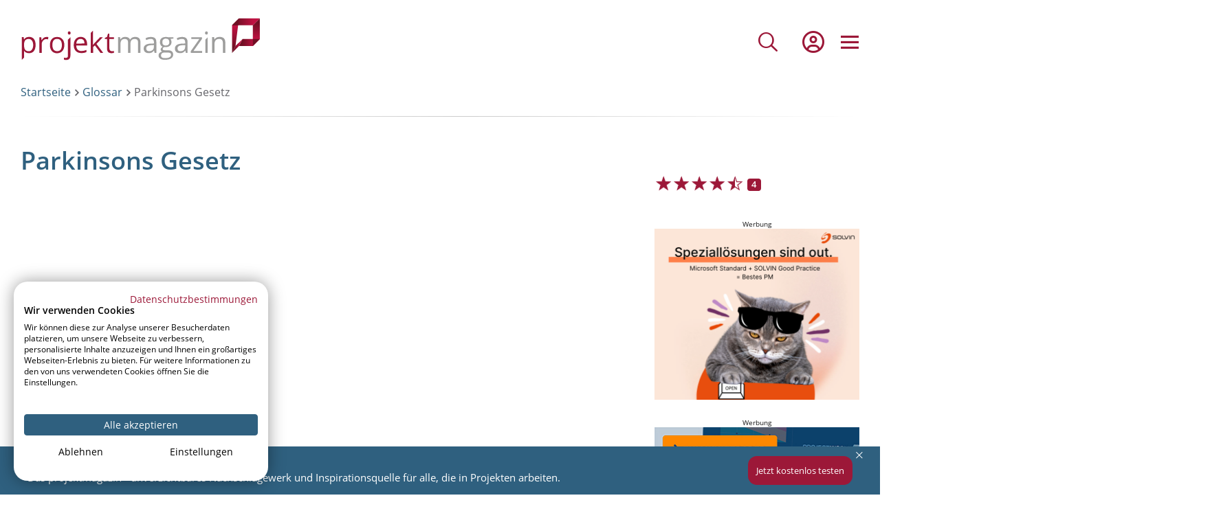

--- FILE ---
content_type: text/css
request_url: https://www.projektmagazin.de/sites/default/files/css/css_79XlYir_fQAOszskrmBwXpB1CRsWJenRNiWsN105T9g.css?delta=1&language=de&theme=wunder&include=eJxtj11uxCAMhC_EhiMhg2cTugYsDE3T05fVqu1D-2KPPvlnJmoJqdWBOnxcuoM4lNbhkpDZ5SPZjy4wox3m0hrw3KeSbJxJ2v5CtfVCkj_hMNfZ9shYrahkqgn-PxgYd5oy3F1o98-ySa6PQG_04ZQ67Z30sO9vv2SbVWeUbAfYWUvLRihYbsJz3_xftI0DBc4uGyivYO8ZZ9AV7mydvZ4cJLpzVkb3Ni6B3ajyzVLPOuwLaTJ16g
body_size: 99543
content:
/* @license MIT https://github.com/necolas/normalize.css/blob/3.0.3/LICENSE.md */
html{font-family:sans-serif;-ms-text-size-adjust:100%;-webkit-text-size-adjust:100%;}body{margin:0;}article,aside,details,figcaption,figure,footer,header,hgroup,main,menu,nav,section,summary{display:block;}audio,canvas,progress,video{display:inline-block;vertical-align:baseline;}audio:not([controls]){display:none;height:0;}[hidden],template{display:none;}a{background-color:transparent;}a:active,a:hover{outline:0;}abbr[title]{border-bottom:1px dotted;}b,strong{font-weight:bold;}dfn{font-style:italic;}h1{font-size:2em;margin:0.67em 0;}mark{background:#ff0;color:#000;}small{font-size:80%;}sub,sup{font-size:75%;line-height:0;position:relative;vertical-align:baseline;}sup{top:-0.5em;}sub{bottom:-0.25em;}img{border:0;}svg:not(:root){overflow:hidden;}figure{margin:1em 40px;}hr{box-sizing:content-box;height:0;}pre{overflow:auto;}code,kbd,pre,samp{font-family:monospace,monospace;font-size:1em;}button,input,optgroup,select,textarea{color:inherit;font:inherit;margin:0;}button{overflow:visible;}button,select{text-transform:none;}button,html input[type="button"],input[type="reset"],input[type="submit"]{-webkit-appearance:button;cursor:pointer;}button[disabled],html input[disabled]{cursor:default;}button::-moz-focus-inner,input::-moz-focus-inner{border:0;padding:0;}input{line-height:normal;}input[type="checkbox"],input[type="radio"]{box-sizing:border-box;padding:0;}input[type="number"]::-webkit-inner-spin-button,input[type="number"]::-webkit-outer-spin-button{height:auto;}input[type="search"]{-webkit-appearance:textfield;box-sizing:content-box;}input[type="search"]::-webkit-search-cancel-button,input[type="search"]::-webkit-search-decoration{-webkit-appearance:none;}fieldset{border:1px solid #c0c0c0;margin:0 2px;padding:0.35em 0.625em 0.75em;}legend{border:0;padding:0;}textarea{overflow:auto;}optgroup{font-weight:bold;}table{border-collapse:collapse;border-spacing:0;}td,th{padding:0;}
@media (min--moz-device-pixel-ratio:0){summary{display:list-item;}}
/* @license GPL-2.0-or-later https://www.drupal.org/licensing/faq */
.action-links{margin:1em 0;padding:0;list-style:none;}[dir="rtl"] .action-links{margin-right:0;}.action-links li{display:inline-block;margin:0 0.3em;}.action-links li:first-child{margin-left:0;}[dir="rtl"] .action-links li:first-child{margin-right:0;margin-left:0.3em;}.button-action{display:inline-block;padding:0.2em 0.5em 0.3em;text-decoration:none;line-height:160%;}.button-action:before{margin-left:-0.1em;padding-right:0.2em;content:"+";font-weight:900;}[dir="rtl"] .button-action:before{margin-right:-0.1em;margin-left:0;padding-right:0;padding-left:0.2em;}
.breadcrumb{padding-bottom:0.5em;}.breadcrumb ol{margin:0;padding:0;}[dir="rtl"] .breadcrumb ol{margin-right:0;}.breadcrumb li{display:inline;margin:0;padding:0;list-style-type:none;}.breadcrumb li:before{content:" \BB ";}.breadcrumb li:first-child:before{content:none;}
.button,.image-button{margin-right:1em;margin-left:1em;}.button:first-child,.image-button:first-child{margin-right:0;margin-left:0;}
.collapse-processed > summary{padding-right:0.5em;padding-left:0.5em;}.collapse-processed > summary:before{float:left;width:1em;height:1em;content:"";background:url(/themes/contrib/classy/images/misc/menu-expanded.png) 0 100% no-repeat;}[dir="rtl"] .collapse-processed > summary:before{float:right;background-position:100% 100%;}.collapse-processed:not([open]) > summary:before{-ms-transform:rotate(-90deg);-webkit-transform:rotate(-90deg);transform:rotate(-90deg);background-position:25% 35%;}[dir="rtl"] .collapse-processed:not([open]) > summary:before{-ms-transform:rotate(90deg);-webkit-transform:rotate(90deg);transform:rotate(90deg);background-position:75% 35%;}
.container-inline label:after,.container-inline .label:after{content:":";}.form-type-radios .container-inline label:after,.form-type-checkboxes .container-inline label:after{content:"";}.form-type-radios .container-inline .form-type-radio,.form-type-checkboxes .container-inline .form-type-checkbox{margin:0 1em;}.container-inline .form-actions,.container-inline.form-actions{margin-top:0;margin-bottom:0;}
details{margin-top:1em;margin-bottom:1em;border:1px solid #ccc;}details > .details-wrapper{padding:0.5em 1.5em;}summary{padding:0.2em 0.5em;cursor:pointer;}
.exposed-filters .filters{float:left;margin-right:1em;}[dir="rtl"] .exposed-filters .filters{float:right;margin-right:0;margin-left:1em;}.exposed-filters .form-item{margin:0 0 0.1em 0;padding:0;}.exposed-filters .form-item label{float:left;width:10em;font-weight:normal;}[dir="rtl"] .exposed-filters .form-item label{float:right;}.exposed-filters .form-select{width:14em;}.exposed-filters .current-filters{margin-bottom:1em;}.exposed-filters .current-filters .placeholder{font-weight:bold;font-style:normal;}.exposed-filters .additional-filters{float:left;margin-right:1em;}[dir="rtl"] .exposed-filters .additional-filters{float:right;margin-right:0;margin-left:1em;}
.field__label{font-weight:bold;}.field--label-inline .field__label,.field--label-inline .field__items{float:left;}.field--label-inline .field__label,.field--label-inline > .field__item,.field--label-inline .field__items{padding-right:0.5em;}[dir="rtl"] .field--label-inline .field__label,[dir="rtl"] .field--label-inline .field__items{padding-right:0;padding-left:0.5em;}.field--label-inline .field__label::after{content:":";}
form .field-multiple-table{margin:0;}form .field-multiple-table .field-multiple-drag{width:30px;padding-right:0;}[dir="rtl"] form .field-multiple-table .field-multiple-drag{padding-left:0;}form .field-multiple-table .field-multiple-drag .tabledrag-handle{padding-right:0.5em;}[dir="rtl"] form .field-multiple-table .field-multiple-drag .tabledrag-handle{padding-right:0;padding-left:0.5em;}form .field-add-more-submit{margin:0.5em 0 0;}.form-item,.form-actions{margin-top:1em;margin-bottom:1em;}tr.odd .form-item,tr.even .form-item{margin-top:0;margin-bottom:0;}.form-composite > .fieldset-wrapper > .description,.form-item .description{font-size:0.85em;}label.option{display:inline;font-weight:normal;}.form-composite > legend,.label{display:inline;margin:0;padding:0;font-size:inherit;font-weight:bold;}.form-checkboxes .form-item,.form-radios .form-item{margin-top:0.4em;margin-bottom:0.4em;}.form-type-radio .description,.form-type-checkbox .description{margin-left:2.4em;}[dir="rtl"] .form-type-radio .description,[dir="rtl"] .form-type-checkbox .description{margin-right:2.4em;margin-left:0;}.marker{color:#e00;}.form-required:after{display:inline-block;width:6px;height:6px;margin:0 0.3em;content:"";vertical-align:super;background-image:url(/themes/contrib/classy/images/icons/ee0000/required.svg);background-repeat:no-repeat;background-size:6px 6px;}abbr.tabledrag-changed,abbr.ajax-changed{border-bottom:none;}.form-item input.error,.form-item textarea.error,.form-item select.error{border:2px solid red;}.form-item--error-message:before{display:inline-block;width:14px;height:14px;content:"";vertical-align:sub;background:url(/themes/contrib/classy/images/icons/e32700/error.svg) no-repeat;background-size:contain;}
.icon-help{padding:1px 0 1px 20px;background:url(/themes/contrib/classy/images/misc/help.png) 0 50% no-repeat;}[dir="rtl"] .icon-help{padding:1px 20px 1px 0;background-position:100% 50%;}.feed-icon{display:block;overflow:hidden;width:16px;height:16px;text-indent:-9999px;background:url(/themes/contrib/classy/images/misc/feed.svg) no-repeat;}
.form--inline .form-item{float:left;margin-right:0.5em;}[dir="rtl"] .form--inline .form-item{float:right;margin-right:0;margin-left:0.5em;}[dir="rtl"] .views-filterable-options-controls .form-item{margin-right:2%;}.form--inline .form-item-separator{margin-top:2.3em;margin-right:1em;margin-left:0.5em;}[dir="rtl"] .form--inline .form-item-separator{margin-right:0.5em;margin-left:1em;}.form--inline .form-actions{clear:left;}[dir="rtl"] .form--inline .form-actions{clear:right;}
.item-list .title{font-weight:bold;}.item-list ul{margin:0 0 0.75em 0;padding:0;}.item-list li{margin:0 0 0.25em 1.5em;padding:0;}[dir="rtl"] .item-list li{margin:0 1.5em 0.25em 0;}.item-list--comma-list{display:inline;}.item-list--comma-list .item-list__comma-list,.item-list__comma-list li,[dir="rtl"] .item-list--comma-list .item-list__comma-list,[dir="rtl"] .item-list__comma-list li{margin:0;}
button.link{margin:0;padding:0;cursor:pointer;border:0;background:transparent;font-size:1em;}label button.link{font-weight:bold;}
ul.inline,ul.links.inline{display:inline;padding-left:0;}[dir="rtl"] ul.inline,[dir="rtl"] ul.links.inline{padding-right:0;padding-left:15px;}ul.inline li{display:inline;padding:0 0.5em;list-style-type:none;}ul.links a.is-active{color:#000;}
ul.menu{margin-left:1em;padding:0;list-style:none outside;text-align:left;}[dir="rtl"] ul.menu{margin-right:1em;margin-left:0;text-align:right;}.menu-item--expanded{list-style-type:circle;list-style-image:url(/themes/contrib/classy/images/misc/menu-expanded.png);}.menu-item--collapsed{list-style-type:disc;list-style-image:url(/themes/contrib/classy/images/misc/menu-collapsed.png);}[dir="rtl"] .menu-item--collapsed{list-style-image:url(/themes/contrib/classy/images/misc/menu-collapsed-rtl.png);}.menu-item{margin:0;padding-top:0.2em;}ul.menu a.is-active{color:#000;}
.more-link{display:block;text-align:right;}[dir="rtl"] .more-link{text-align:left;}
.pager__items{clear:both;text-align:center;}.pager__item{display:inline;padding:0.5em;}.pager__item.is-active{font-weight:bold;}
tr.drag{background-color:#fffff0;}tr.drag-previous{background-color:#ffd;}body div.tabledrag-changed-warning{margin-bottom:0.5em;}
tr.selected td{background:#ffc;}td.checkbox,th.checkbox{text-align:center;}[dir="rtl"] td.checkbox,[dir="rtl"] th.checkbox{text-align:center;}
th.is-active img{display:inline;}td.is-active{background-color:#ddd;}
div.tabs{margin:1em 0;}ul.tabs{margin:0 0 0.5em;padding:0;list-style:none;}.tabs > li{display:inline-block;margin-right:0.3em;}[dir="rtl"] .tabs > li{margin-right:0;margin-left:0.3em;}.tabs a{display:block;padding:0.2em 1em;text-decoration:none;}.tabs a.is-active{background-color:#eee;}.tabs a:focus,.tabs a:hover{background-color:#f5f5f5;}
.form-textarea-wrapper textarea{display:block;box-sizing:border-box;width:100%;margin:0;}
.ui-dialog--narrow{max-width:500px;}@media screen and (max-width:600px){.ui-dialog--narrow{min-width:95%;max-width:95%;}}
.messages{padding:15px 20px 15px 35px;word-wrap:break-word;border:1px solid;border-width:1px 1px 1px 0;border-radius:2px;background:no-repeat 10px 17px;overflow-wrap:break-word;}[dir="rtl"] .messages{padding-right:35px;padding-left:20px;text-align:right;border-width:1px 0 1px 1px;background-position:right 10px top 17px;}.messages + .messages{margin-top:1.538em;}.messages__list{margin:0;padding:0;list-style:none;}.messages__item + .messages__item{margin-top:0.769em;}.messages--status{color:#325e1c;border-color:#c9e1bd #c9e1bd #c9e1bd transparent;background-color:#f3faef;background-image:url(/themes/contrib/classy/images/icons/73b355/check.svg);box-shadow:-8px 0 0 #77b259;}[dir="rtl"] .messages--status{margin-left:0;border-color:#c9e1bd transparent #c9e1bd #c9e1bd;box-shadow:8px 0 0 #77b259;}.messages--warning{color:#734c00;border-color:#f4daa6 #f4daa6 #f4daa6 transparent;background-color:#fdf8ed;background-image:url(/themes/contrib/classy/images/icons/e29700/warning.svg);box-shadow:-8px 0 0 #e09600;}[dir="rtl"] .messages--warning{border-color:#f4daa6 transparent #f4daa6 #f4daa6;box-shadow:8px 0 0 #e09600;}.messages--error{color:#a51b00;border-color:#f9c9bf #f9c9bf #f9c9bf transparent;background-color:#fcf4f2;background-image:url(/themes/contrib/classy/images/icons/e32700/error.svg);box-shadow:-8px 0 0 #e62600;}[dir="rtl"] .messages--error{border-color:#f9c9bf transparent #f9c9bf #f9c9bf;box-shadow:8px 0 0 #e62600;}.messages--error p.error{color:#a51b00;}
.ui-dialog{position:absolute;z-index:1260;overflow:visible;padding:0;color:#000;border:solid 1px #ccc;background:#fff;}@media all and (max-width:48em){.ui-dialog{width:92% !important;}}.ui-dialog .ui-dialog-titlebar{border-width:0 0 1px 0;border-style:solid;border-color:#ccc;border-radius:0;background:#f3f4ee;font-weight:bold;}.ui-dialog .ui-dialog-titlebar-close{border:0;background:none;}.ui-dialog .ui-dialog-buttonpane{margin-top:0;padding:0.3em 1em;border-width:1px 0 0 0;border-color:#ccc;background:#f3f4ee;}.ui-dialog .ui-dialog-buttonpane .ui-dialog-buttonset{margin:0;padding:0;}.ui-dialog .ui-dialog-buttonpane .ui-button-text-only .ui-button-text{padding:0;}.ui-dialog .ui-dialog-content .form-actions{margin:0;padding:0;}.ui-dialog .ajax-progress-throbber{position:fixed;z-index:1000;top:48.5%;left:49%;width:24px;height:24px;padding:4px;opacity:0.9;border-radius:7px;background-color:#232323;background-image:url(/themes/contrib/classy/images/misc/loading-small.gif);background-repeat:no-repeat;background-position:center center;}.ui-dialog .ajax-progress-throbber .throbber,.ui-dialog .ajax-progress-throbber .message{display:none;}
.progress__track{border-color:#b3b3b3;border-radius:10em;background-color:#f2f1eb;background-image:-webkit-linear-gradient(#e7e7df,#f0f0f0);background-image:linear-gradient(#e7e7df,#f0f0f0);box-shadow:inset 0 1px 3px hsla(0,0%,0%,0.16);}.progress__bar{height:16px;margin-top:-1px;margin-left:-1px;padding:0 1px;-webkit-transition:width 0.5s ease-out;transition:width 0.5s ease-out;-webkit-animation:animate-stripes 3s linear infinite;-moz-animation:animate-stripes 3s linear infinite;border:1px #07629a solid;border-radius:10em;background:#057ec9;background-image:-webkit-linear-gradient(top,rgba(0,0,0,0),rgba(0,0,0,0.15)),-webkit-linear-gradient(left top,#0094f0 0%,#0094f0 25%,#007ecc 25%,#007ecc 50%,#0094f0 50%,#0094f0 75%,#0094f0 100%);background-image:linear-gradient(to bottom,rgba(0,0,0,0),rgba(0,0,0,0.15)),linear-gradient(to right bottom,#0094f0 0%,#0094f0 25%,#007ecc 25%,#007ecc 50%,#0094f0 50%,#0094f0 75%,#0094f0 100%);background-size:40px 40px;}[dir="rtl"] .progress__bar{margin-right:-1px;margin-left:0;-webkit-animation-direction:reverse;-moz-animation-direction:reverse;animation-direction:reverse;}@media screen and (prefers-reduced-motion:reduce){.progress__bar{-webkit-transition:none;transition:none;-webkit-animation:none;-moz-animation:none;}}@-webkit-keyframes animate-stripes{0%{background-position:0 0,0 0;}100%{background-position:0 0,-80px 0;}}@-ms-keyframes animate-stripes{0%{background-position:0 0,0 0;}100%{background-position:0 0,-80px 0;}}@keyframes animate-stripes{0%{background-position:0 0,0 0;}100%{background-position:0 0,-80px 0;}}
@font-face{font-family:"Open Sans";font-style:normal;font-weight:400;font-display:swap;src:local("Open Sans Regular"),local("OpenSans-Regular"),url(/themes/custom/wunder/dist/e755c8eab4133359c241132063a279d0.woff2) format("woff2");unicode-range:U+0460-052F,U+1C80-1C88,U+20B4,U+2DE0-2DFF,U+A640-A69F,U+FE2E-FE2F}@font-face{font-family:"Open Sans";font-style:normal;font-weight:400;font-display:swap;src:local("Open Sans Regular"),local("OpenSans-Regular"),url(/themes/custom/wunder/dist/0c4fa4c622644d97f38d201cba1d30f5.woff2) format("woff2");unicode-range:U+0400-045F,U+0490-0491,U+04B0-04B1,U+2116}@font-face{font-family:"Open Sans";font-style:normal;font-weight:400;font-display:swap;src:local("Open Sans Regular"),local("OpenSans-Regular"),url(/themes/custom/wunder/dist/a47b96672d775073beaf93b7e7ffff54.woff2) format("woff2");unicode-range:U+1F00-1FFF}@font-face{font-family:"Open Sans";font-style:normal;font-weight:400;font-display:swap;src:local("Open Sans Regular"),local("OpenSans-Regular"),url(/themes/custom/wunder/dist/7aed216c4e61d12ee639b0b758037c5d.woff2) format("woff2");unicode-range:U+0370-03FF}@font-face{font-family:"Open Sans";font-style:normal;font-weight:400;font-display:swap;src:local("Open Sans Regular"),local("OpenSans-Regular"),url(/themes/custom/wunder/dist/eafec10d3f23f994fb6dc59545035460.woff2) format("woff2");unicode-range:U+0102-0103,U+0110-0111,U+0128-0129,U+0168-0169,U+01A0-01A1,U+01AF-01B0,U+1EA0-1EF9,U+20AB}@font-face{font-family:"Open Sans";font-style:normal;font-weight:400;font-display:swap;src:local("Open Sans Regular"),local("OpenSans-Regular"),url(/themes/custom/wunder/dist/6923b1967484e2b12e1016fb33061791.woff2) format("woff2");unicode-range:U+0100-024F,U+0259,U+1E00-1EFF,U+2020,U+20A0-20AB,U+20AD-20CF,U+2113,U+2C60-2C7F,U+A720-A7FF}@font-face{font-family:"Open Sans";font-style:normal;font-weight:400;font-display:swap;src:local("Open Sans Regular"),local("OpenSans-Regular"),url(/themes/custom/wunder/dist/33543c5cc5d88f5695dd08c87d280dfd.woff2) format("woff2");unicode-range:U+0000-00FF,U+0131,U+0152-0153,U+02BB-02BC,U+02C6,U+02DA,U+02DC,U+2000-206F,U+2074,U+20AC,U+2122,U+2191,U+2193,U+2212,U+2215,U+FEFF,U+FFFD}@font-face{font-family:"Open Sans";font-style:normal;font-weight:600;font-display:swap;src:local("Open Sans SemiBold"),local("OpenSans-SemiBold"),url(/themes/custom/wunder/dist/ebc26dc13a69b361f6151914baa0e292.woff2) format("woff2")}@font-face{font-family:"Open Sans";font-style:normal;font-weight:700;font-display:swap;src:local("Open Sans SemiBold"),local("OpenSans-SemiBold"),url(/themes/custom/wunder/dist/ebc26dc13a69b361f6151914baa0e292.woff2) format("woff2")}@font-face{font-family:"Open Sans";font-style:normal;font-weight:500;font-display:swap;src:local("Open Sans Medium"),local("OpenSans-Medium"),url(/themes/custom/wunder/dist/d26a2372aa87ea24df867be03821fc5f.woff2) format("woff2")}@font-face{font-family:"Open Sans Condensed";font-style:normal;font-weight:300;font-display:swap;src:local("Open Sans Condensed Light"),local("OpenSansCondensed-Light"),url(/themes/custom/wunder/dist/180d529051f868bc230df1853faa5c69.woff2) format("woff2");unicode-range:U+0460-052F,U+1C80-1C88,U+20B4,U+2DE0-2DFF,U+A640-A69F,U+FE2E-FE2F}@font-face{font-family:"Open Sans Condensed";font-style:normal;font-weight:300;font-display:swap;src:local("Open Sans Condensed Light"),local("OpenSansCondensed-Light"),url(/themes/custom/wunder/dist/be0c2a76e1f3f4b656e08b2cfa6ce4ad.woff2) format("woff2");unicode-range:U+0400-045F,U+0490-0491,U+04B0-04B1,U+2116}@font-face{font-family:"Open Sans Condensed";font-style:normal;font-weight:300;font-display:swap;src:local("Open Sans Condensed Light"),local("OpenSansCondensed-Light"),url(/themes/custom/wunder/dist/06b737fdcdcb1b02b2846bba2b41996e.woff2) format("woff2");unicode-range:U+1F00-1FFF}@font-face{font-family:"Open Sans Condensed";font-style:normal;font-weight:300;font-display:swap;src:local("Open Sans Condensed Light"),local("OpenSansCondensed-Light"),url(/themes/custom/wunder/dist/6e7e562b2f4e581ae4b400939725db27.woff2) format("woff2");unicode-range:U+0370-03FF}@font-face{font-family:"Open Sans Condensed";font-style:normal;font-weight:300;font-display:swap;src:local("Open Sans Condensed Light"),local("OpenSansCondensed-Light"),url(/themes/custom/wunder/dist/340d012ed99705be646fe5e22e4daa85.woff2) format("woff2");unicode-range:U+0102-0103,U+0110-0111,U+0128-0129,U+0168-0169,U+01A0-01A1,U+01AF-01B0,U+1EA0-1EF9,U+20AB}@font-face{font-family:"Open Sans Condensed";font-style:normal;font-weight:300;font-display:swap;src:local("Open Sans Condensed Light"),local("OpenSansCondensed-Light"),url(/themes/custom/wunder/dist/ddb49d6f3aff0ef54002489d14226a1b.woff2) format("woff2");unicode-range:U+0100-024F,U+0259,U+1E00-1EFF,U+2020,U+20A0-20AB,U+20AD-20CF,U+2113,U+2C60-2C7F,U+A720-A7FF}@font-face{font-family:"Open Sans Condensed";font-style:normal;font-weight:300;font-display:swap;src:local("Open Sans Condensed Light"),local("OpenSansCondensed-Light"),url(/themes/custom/wunder/dist/84c0377f9a23e1f53daaa7f2c47a49d3.woff2) format("woff2");unicode-range:U+0000-00FF,U+0131,U+0152-0153,U+02BB-02BC,U+02C6,U+02DA,U+02DC,U+2000-206F,U+2074,U+20AC,U+2122,U+2191,U+2193,U+2212,U+2215,U+FEFF,U+FFFD}@font-face{font-family:"icon-font";font-display:swap;src:url(/themes/custom/wunder/dist/9634ef55cd8f35d8251c750ffd16bdc8.woff2) format("woff2"),url(/themes/custom/wunder/dist/bcf02fc2dd53588eebfa9afb82ed5ec8.woff) format("woff");font-weight:normal;font-style:normal}.field-label-visually-hidden{position:absolute !important;clip:rect(1px,1px,1px,1px);overflow:hidden;height:1px;width:1px;word-wrap:normal}html{box-sizing:border-box;overflow-x:hidden}body{overflow:hidden;-webkit-font-smoothing:antialiased}*,*::before,*::after{box-sizing:inherit}*:active,*:focus{outline:none !important}@media(max-width:959px){::-webkit-scrollbar{height:9px;background:#eee}::-webkit-scrollbar-thumb{border:none;box-shadow:none;border-radius:9px;background:#000}}#atlwdg-trigger{z-index:10}.end-p{height:0;margin:0}.dummy-field{width:0;height:0;position:absolute;opacity:0}.media--blazy{position:unset}.media-wrapper.media-wrapper--inline:has(.media--photoswipe.media--player.is-playing iframe){width:100% !important;max-width:920px}.layout-builder{overflow:hidden}.layout-builder .contextual-region .contextual .contextual-links a{color:#333 !important;text-align:left !important}a:focus,button:focus,input[type=button]:focus,input[type=submit]:focus,input[type=range]:focus,input[type=checkbox]:focus,input[type=radio]:focus,select:focus,textarea:focus,[tabindex]:focus{text-decoration:underline !important;outline:1px solid #333 !important;outline-offset:-1px !important}a:focus button,button:focus button,input[type=button]:focus button,input[type=submit]:focus button,input[type=range]:focus button,input[type=checkbox]:focus button,input[type=radio]:focus button,select:focus button,textarea:focus button,[tabindex]:focus button{text-decoration:underline !important;outline:1px solid #333 !important;outline-offset:-1px !important}a:focus:not(:focus-visible),button:focus:not(:focus-visible),input[type=button]:focus:not(:focus-visible),input[type=submit]:focus:not(:focus-visible),input[type=range]:focus:not(:focus-visible),input[type=checkbox]:focus:not(:focus-visible),input[type=radio]:focus:not(:focus-visible),select:focus:not(:focus-visible),textarea:focus:not(:focus-visible),[tabindex]:focus:not(:focus-visible){text-decoration:none !important;outline:none !important}a:focus:not(:focus-visible) button,button:focus:not(:focus-visible) button,input[type=button]:focus:not(:focus-visible) button,input[type=submit]:focus:not(:focus-visible) button,input[type=range]:focus:not(:focus-visible) button,input[type=checkbox]:focus:not(:focus-visible) button,input[type=radio]:focus:not(:focus-visible) button,select:focus:not(:focus-visible) button,textarea:focus:not(:focus-visible) button,[tabindex]:focus:not(:focus-visible) button{text-decoration:none !important;outline:none !important}fieldset{background-color:#eee;border:1px solid #ccc;margin:0 0 1.8rem;padding:2.4rem}legend{font-weight:600;margin-bottom:1.2rem;padding:0}label{display:inline-block;margin-bottom:.3rem;font-family:"Open Sans","Open Sans",sans-serif;font-size:1.6rem;font-weight:400}input,textarea,select{display:block;box-sizing:border-box;line-height:1.5;padding:0 .6rem;border:1px solid transparent;border-radius:0;font-family:"Open Sans","Open Sans",sans-serif;font-size:1.6rem;box-shadow:none;transition:border-color 150ms ease;background-color:#f3f3f3;color:#2f607f}input:hover,textarea:hover,select:hover{border-color:shade(#ccc,20%)}input:focus,textarea:focus,select:focus{border-color:#2f607f;outline:none}input:disabled,textarea:disabled,select:disabled{background-color:shade(#fff,5%);cursor:not-allowed}input:disabled:hover,textarea:disabled:hover,select:disabled:hover{border:1px solid #ccc}input,select,button{height:30px}input[type=color],input[type=date],input[type=datetime],input[type=datetime-local],input[type=email],input[type=month],input[type=number],input[type=password],input[type=search],input[type=tel],input[type=text],input[type=time],input[type=url],input[type=week],input:not([type]),textarea{width:100%}textarea{resize:vertical}[type=search]{appearance:none}[type=checkbox],[type=radio]{display:inline;margin-right:.9rem}[type=file]{margin-bottom:1.8rem}select{max-width:100%;width:100%}[type=submit],button{display:inline-block;vertical-align:middle;line-height:1;text-align:center;-webkit-font-smoothing:antialiased;font-family:"Open Sans","Open Sans",sans-serif;font-weight:500;appearance:none;text-decoration:none;transition:background-color 150ms ease;-webkit-user-select:none;-ms-user-select:none;user-select:none;border:1px solid transparent;border-radius:0;color:#fff;background-color:#2f607f;cursor:pointer;height:auto;padding:1.2rem 4.2rem;font-size:1.6rem}[type=submit]:hover,[type=submit]:focus,button:hover,button:focus{color:#fff;background-color:#2f607f}[type=submit]:disabled,button:disabled{cursor:not-allowed;opacity:.5}[type=submit]:disabled:hover,button:disabled:hover{background-color:#2f607f}dl{margin-bottom:1.8rem}dt{font-weight:600;margin-top:1.8rem}dd{margin:0}ul,ol{margin:1.8rem 0;padding:0 0 0 2.4rem}ul ul,ul ol,ol ul,ol ol{margin:0}ul{list-style-image:url("[data-uri]")}.paragraph__content-wrapper ul{padding-left:0}.paragraph__content-wrapper li{position:relative;left:20px;padding-right:20px}ol{list-style:none;counter-reset:li}ol>li{position:relative;counter-increment:li}ol>li::before{content:counter(li);position:absolute;width:1.5em;line-height:1.35em;text-align:center;top:.3rem;left:-2.4rem;font-size:1.3rem;font-weight:600;border:1px solid;border-radius:50%;color:#2f607f}li{margin-bottom:.6rem;padding-left:.3rem}li a{color:#2f607f}.item-list li{padding-left:.3rem;line-height:2rem;padding-top:.175rem;margin-bottom:1.5rem}.item-list li .item-active{font-weight:bold}.list-compact li{margin-left:0}.layout__region ul a,.layout__region ol a{color:#9c1838 !important}.two-column-wrapper,.three-column-wrapper{display:flex;flex-wrap:wrap}.two-column-wrapper li::marker,.three-column-wrapper li::marker{color:#6dcd21;font-size:2rem;left:0;margin-right:1.8rem;top:2px;display:inline-block;line-height:1;font-weight:normal;font-style:normal;font-family:icon-font,monospace;content:"\E827"}.two-column-wrapper li{margin-left:25px}@media(max-width:539px){.two-column-wrapper li{width:100%}}@media(min-width:540px){.two-column-wrapper li{width:45%}}.three-column-wrapper li{margin-left:25px}@media(max-width:539px){.three-column-wrapper li{width:100%}}@media(min-width:540px)and (max-width:959px){.three-column-wrapper li{width:45%}}@media(min-width:960px){.three-column-wrapper li{width:30%}}img,picture{margin:0;max-width:100%;height:auto}.tmp-img{position:fixed;visibility:hidden;z-index:-1}.icon-new{display:none}p.tip{min-height:97px}img[src*="tip.png"]{margin:4px 28px 20px 12px;max-height:90px}table{width:100%;table-layout:auto;margin:0 0 2.4rem;border-collapse:collapse}table caption{caption-side:bottom;margin-top:1.8rem;text-align:left;font-size:1.3rem;font-weight:400;color:#656565}tr,td,th{vertical-align:center}td,th{padding:.6rem 1.8rem}th{font-size:1.8rem;font-weight:600;text-align:left;border-bottom:2px solid #ccc}th+th{border-left:2px solid #ccc}td,tr{border:2px solid #ccc}html{font-size:10px}body{color:#161616;font-family:"Open Sans","Open Sans",sans-serif;font-size:1.6rem;font-weight:400;line-height:1.5;background-color:#fff}h1,h2,h3,.profile .field--name-user-picture .field__label,form.user-form .field--name-user-picture label,form.user-form .field--name-field-customer-number label,form.node-expert-form .field--name-user-picture label,form.node-expert-form .field--name-field-customer-number label,form.node-expert-edit-form .field--name-user-picture label,form.node-expert-edit-form .field--name-field-customer-number label,.profile .field--name-user-picture label,.profile .field--name-field-customer-number label,h4,h5,h6,.block__title{font-family:"Open Sans","Open Sans",sans-serif;font-size:1.6rem;font-weight:600;line-height:1.2;margin:0 0 1.8rem;color:#2f607f}h1{font-size:2.8rem;font-weight:600}@media(min-width:768px){h1{font-size:3.6rem}}h2,.block__title{font-size:2rem;font-weight:600 !important;margin:3.6rem 0 2.4rem}h2.field__label,.block__title.field__label{font-weight:400}@media(min-width:768px){h2,.block__title{font-size:3rem}}h3,.profile .field--name-user-picture .field__label,form.user-form .field--name-user-picture label,form.user-form .field--name-field-customer-number label,form.node-expert-form .field--name-user-picture label,form.node-expert-form .field--name-field-customer-number label,form.node-expert-edit-form .field--name-user-picture label,form.node-expert-edit-form .field--name-field-customer-number label,.profile .field--name-user-picture label,.profile .field--name-field-customer-number label{font-size:1.8rem;font-weight:600;margin:3.6rem 0 2.4rem}@media(min-width:768px){h3,.profile .field--name-user-picture .field__label,form.user-form .field--name-user-picture label,form.user-form .field--name-field-customer-number label,form.node-expert-form .field--name-user-picture label,form.node-expert-form .field--name-field-customer-number label,form.node-expert-edit-form .field--name-user-picture label,form.node-expert-edit-form .field--name-field-customer-number label,.profile .field--name-user-picture label,.profile .field--name-field-customer-number label{font-size:2rem}}h4,h5,h6{font-size:1.6rem}h4{margin:0 0 2.4rem;font-weight:600}p{margin:0 0 1.8rem}a{color:#9c1838;text-decoration:none;transition:color 150ms ease}a:active,a:focus,a:hover{text-decoration:underline}a[name]{padding-top:100px;margin-top:-100px;display:inline-block}hr{border-bottom:1px solid #ccc;border-left:0;border-right:0;border-top:0;margin:2.4rem 0}em{font-style:italic}strong{font-weight:bold}blockquote{position:relative;padding:21px;font-size:1.8rem;font-style:italic;font-weight:600;color:#2f607f;background-color:#f2f2f2;margin:35px 0}blockquote::before{display:inline-block;line-height:1;font-weight:normal;font-style:normal;font-family:icon-font,monospace,monospace;font-size:inherit;text-rendering:auto;-webkit-font-smoothing:antialiased;-moz-osx-font-smoothing:grayscale;content:"\E807";position:absolute;color:#9c1838;font-size:35px;top:0;left:75px;transform:translate(0,-50%)}blockquote p{margin:0}.ui-widget{font-family:"Open Sans","Open Sans",sans-serif}.block--local-tasks-block{max-width:1260px;margin-left:auto;margin-right:auto}.block--page-title-block{max-width:1260px;margin-left:auto;margin-right:auto}.block--subscription-selfservice-bottom a{float:left;color:#2f607f;background-color:#fff;border:1px solid #2f607f;padding:.7rem 4.2rem;margin-bottom:25px}iframe.subman-embed{min-height:1400px}.block--type-links .field--name-field-links{display:flex;flex-wrap:wrap;margin-left:-10px;margin-right:-10px}.block--type-links .field--name-field-links .field__item{width:calc(50% - 15px);margin-left:10px;margin-bottom:10px}@media(min-width:540px)and (max-width:767px){.block--type-links .field--name-field-links .field__item{width:calc(33.33333% - 13.33333px);margin-left:10px}}@media(min-width:960px){.block--type-links .field--name-field-links .field__item{width:calc(33.33333% - 13.33333px);margin-left:10px}}@media(min-width:540px){.layout--page-id-service-overview .block--type-links .field--name-field-links .field__item{width:calc(33.33333% - 13.33333px);margin-left:10px}}.field--channel-tag-links,.block--followed-topics-block{width:100%;max-width:300px;margin:0 auto}.field--channel-tag-links .channel-tags-links,.block--followed-topics-block .channel-tags-links{padding:1.8rem;border:1px solid #ccc;margin:4.2rem 0 5.2rem 0;background:#fff;position:relative}.field--channel-tag-links .channel-tags-links .hidden-flag-count,.block--followed-topics-block .channel-tags-links .hidden-flag-count{display:none}.field--channel-tag-links .channel-tags-links h3,.field--channel-tag-links .channel-tags-links .profile .field--name-user-picture .field__label,.profile .field--name-user-picture .field--channel-tag-links .channel-tags-links .field__label,.field--channel-tag-links .channel-tags-links form.user-form .field--name-user-picture label,form.user-form .field--name-user-picture .field--channel-tag-links .channel-tags-links label,.field--channel-tag-links .channel-tags-links form.user-form .field--name-field-customer-number label,form.user-form .field--name-field-customer-number .field--channel-tag-links .channel-tags-links label,.field--channel-tag-links .channel-tags-links form.node-expert-form .field--name-user-picture label,form.node-expert-form .field--name-user-picture .field--channel-tag-links .channel-tags-links label,.field--channel-tag-links .channel-tags-links form.node-expert-form .field--name-field-customer-number label,form.node-expert-form .field--name-field-customer-number .field--channel-tag-links .channel-tags-links label,.field--channel-tag-links .channel-tags-links form.node-expert-edit-form .field--name-user-picture label,form.node-expert-edit-form .field--name-user-picture .field--channel-tag-links .channel-tags-links label,.field--channel-tag-links .channel-tags-links form.node-expert-edit-form .field--name-field-customer-number label,form.node-expert-edit-form .field--name-field-customer-number .field--channel-tag-links .channel-tags-links label,.field--channel-tag-links .channel-tags-links .profile .field--name-user-picture label,.profile .field--name-user-picture .field--channel-tag-links .channel-tags-links label,.field--channel-tag-links .channel-tags-links .profile .field--name-field-customer-number label,.profile .field--name-field-customer-number .field--channel-tag-links .channel-tags-links label,.block--followed-topics-block .channel-tags-links h3,.block--followed-topics-block .channel-tags-links .profile .field--name-user-picture .field__label,.profile .field--name-user-picture .block--followed-topics-block .channel-tags-links .field__label,.block--followed-topics-block .channel-tags-links form.user-form .field--name-user-picture label,form.user-form .field--name-user-picture .block--followed-topics-block .channel-tags-links label,.block--followed-topics-block .channel-tags-links form.user-form .field--name-field-customer-number label,form.user-form .field--name-field-customer-number .block--followed-topics-block .channel-tags-links label,.block--followed-topics-block .channel-tags-links form.node-expert-form .field--name-user-picture label,form.node-expert-form .field--name-user-picture .block--followed-topics-block .channel-tags-links label,.block--followed-topics-block .channel-tags-links form.node-expert-form .field--name-field-customer-number label,form.node-expert-form .field--name-field-customer-number .block--followed-topics-block .channel-tags-links label,.block--followed-topics-block .channel-tags-links form.node-expert-edit-form .field--name-user-picture label,form.node-expert-edit-form .field--name-user-picture .block--followed-topics-block .channel-tags-links label,.block--followed-topics-block .channel-tags-links form.node-expert-edit-form .field--name-field-customer-number label,form.node-expert-edit-form .field--name-field-customer-number .block--followed-topics-block .channel-tags-links label,.block--followed-topics-block .channel-tags-links .profile .field--name-user-picture label,.profile .field--name-user-picture .block--followed-topics-block .channel-tags-links label,.block--followed-topics-block .channel-tags-links .profile .field--name-field-customer-number label,.profile .field--name-field-customer-number .block--followed-topics-block .channel-tags-links label{overflow:hidden;text-overflow:ellipsis;white-space:nowrap;padding-right:20px;margin-top:0}@media(max-width:767px){.field--channel-tag-links .channel-tags-links,.block--followed-topics-block .channel-tags-links{display:none}}.field--channel-tag-links .channel-tags-links ul,.block--followed-topics-block .channel-tags-links ul{list-style:none;padding-left:0;margin-bottom:0}.field--channel-tag-links .channel-tags-links span.channel-show-all,.block--followed-topics-block .channel-tags-links span.channel-show-all{display:flex;align-items:baseline;padding:0;font-weight:400;text-decoration:none;transition:background-color 150ms ease;border:none;border-radius:0;color:#2f607f;background:transparent;cursor:pointer}.field--channel-tag-links .channel-tags-links span.channel-show-all::before,.block--followed-topics-block .channel-tags-links span.channel-show-all::before{display:inline-block;line-height:1;font-weight:normal;font-style:normal;font-family:icon-font,monospace,monospace;font-size:inherit;text-rendering:auto;-webkit-font-smoothing:antialiased;-moz-osx-font-smoothing:grayscale;content:"\E87F"}.field--channel-tag-links .channel-tags-links span.channel-show-all:hover,.field--channel-tag-links .channel-tags-links span.channel-show-all:focus,.block--followed-topics-block .channel-tags-links span.channel-show-all:hover,.block--followed-topics-block .channel-tags-links span.channel-show-all:focus{color:#9c1838;background:transparent}.field--channel-tag-links .channel-tags-links span.channel-show-all::before,.block--followed-topics-block .channel-tags-links span.channel-show-all::before{margin-right:.6rem;font-size:1.8rem;position:relative;top:1px}.field--channel-tag-links .channel-tags-links span.channel-show-all:hover::before,.block--followed-topics-block .channel-tags-links span.channel-show-all:hover::before{color:inherit}.field--channel-tag-links .channel-tags-links span.channel-show-all:active::before,.block--followed-topics-block .channel-tags-links span.channel-show-all:active::before{content:"\E858"}.field--channel-tag-links .channel-tags-links span.channel-show-all:active::before,.block--followed-topics-block .channel-tags-links span.channel-show-all:active::before{transform:rotate(270deg)}.field--channel-tag-links .channel-tags-links span.channel-show-all::before,.block--followed-topics-block .channel-tags-links span.channel-show-all::before{content:none}.field--channel-tag-links .channel-tags-links span.channel-show-all.user,.block--followed-topics-block .channel-tags-links span.channel-show-all.user{color:#9c1838}.field--channel-tag-links .channel-tags-links .channel-show-all,.field--channel-tag-links .channel-tags-links .channel-go-to,.block--followed-topics-block .channel-tags-links .channel-show-all,.block--followed-topics-block .channel-tags-links .channel-go-to{margin-left:3px}.field--channel-tag-links .channel-tags-links .channel-go-to,.block--followed-topics-block .channel-tags-links .channel-go-to{display:flex;align-items:baseline;padding:0;font-weight:400;text-decoration:none;transition:background-color 150ms ease;border:none;border-radius:0;color:#2f607f;background:transparent;cursor:pointer;margin-top:1rem}.field--channel-tag-links .channel-tags-links .channel-go-to::before,.block--followed-topics-block .channel-tags-links .channel-go-to::before{display:inline-block;line-height:1;font-weight:normal;font-style:normal;font-family:icon-font,monospace,monospace;font-size:inherit;text-rendering:auto;-webkit-font-smoothing:antialiased;-moz-osx-font-smoothing:grayscale;content:"\E87F"}.field--channel-tag-links .channel-tags-links .channel-go-to:hover,.field--channel-tag-links .channel-tags-links .channel-go-to:focus,.block--followed-topics-block .channel-tags-links .channel-go-to:hover,.block--followed-topics-block .channel-tags-links .channel-go-to:focus{color:#9c1838;background:transparent}.field--channel-tag-links .channel-tags-links .channel-go-to::before,.block--followed-topics-block .channel-tags-links .channel-go-to::before{margin-right:.6rem;font-size:1.8rem;position:relative;top:1px}.field--channel-tag-links .channel-tags-links .channel-go-to:hover::before,.block--followed-topics-block .channel-tags-links .channel-go-to:hover::before{color:inherit}.field--channel-tag-links .channel-tags-links .channel-go-to:active::before,.block--followed-topics-block .channel-tags-links .channel-go-to:active::before{content:"\E858"}.field--channel-tag-links .channel-tags-links .channel-go-to:active::before,.block--followed-topics-block .channel-tags-links .channel-go-to:active::before{transform:rotate(270deg)}.field--channel-tag-links .channel-tags-links .channel-go-to a,.block--followed-topics-block .channel-tags-links .channel-go-to a{color:#2f607f}.field--channel-tag-links .channel-tags-links .channel-go-to:hover::before,.block--followed-topics-block .channel-tags-links .channel-go-to:hover::before{color:#2f607f}@media(min-width:768px)and (max-width:959px){.field--channel-tag-links .channel-tags-links .channel-go-to::before,.block--followed-topics-block .channel-tags-links .channel-go-to::before{content:"";margin-right:3px}}.field--channel-tag-links .channel-tags-links .channel-counter,.block--followed-topics-block .channel-tags-links .channel-counter{display:block;width:25px;height:25px;position:absolute;top:15px;left:auto;right:15px}@media(min-width:768px)and (max-width:959px){.field--channel-tag-links .channel-tags-links .channel-counter,.block--followed-topics-block .channel-tags-links .channel-counter{top:3px;right:14px}}.field--channel-tag-links .channel-tags-links .channel-counter::before,.block--followed-topics-block .channel-tags-links .channel-counter::before{display:inline-block;line-height:1;font-weight:normal;font-style:normal;font-family:icon-font,monospace,monospace;font-size:inherit;text-rendering:auto;-webkit-font-smoothing:antialiased;-moz-osx-font-smoothing:grayscale;content:"\E879";color:#9c1838;font-size:22px}.field--channel-tag-links .channel-tags-links .channel-counter:hover::before,.block--followed-topics-block .channel-tags-links .channel-counter:hover::before{color:#c74b5d}.field--channel-tag-links .channel-tags-links .channel-counter:active::before,.block--followed-topics-block .channel-tags-links .channel-counter:active::before{content:"\E878"}.field--channel-tag-links .channel-tags-links .channel-counter span,.block--followed-topics-block .channel-tags-links .channel-counter span{position:absolute;display:block;font-size:9px;font-weight:600;color:#fff;padding:0 6px;background:#9c1838;border-radius:3px;top:9px;left:14px}.field--channel-tag-links .channel-tags-links ul li,.block--followed-topics-block .channel-tags-links ul li{overflow:hidden;padding-right:25px;margin-bottom:0;height:34px}.field--channel-tag-links .channel-tags-links ul li .flag,.block--followed-topics-block .channel-tags-links ul li .flag{position:relative;width:fit-content;padding:5px;margin-right:4px;background-color:#eee;float:left}.field--channel-tag-links .channel-tags-links ul li .flag .ajax-progress,.block--followed-topics-block .channel-tags-links ul li .flag .ajax-progress{position:absolute;top:0;left:-23px}.field--channel-tag-links .channel-tags-links ul li .flag a,.block--followed-topics-block .channel-tags-links ul li .flag a{display:block}.field--channel-tag-links .channel-tags-links ul li .flag .js-flag-message,.field--channel-tag-links .channel-tags-links ul li .flag .description,.block--followed-topics-block .channel-tags-links ul li .flag .js-flag-message,.block--followed-topics-block .channel-tags-links ul li .flag .description{display:none}.field--channel-tag-links .channel-tags-links ul li .chanel-item,.block--followed-topics-block .channel-tags-links ul li .chanel-item{background-color:#eee;position:relative;display:inline-block;max-width:calc(100% - 35px)}.field--channel-tag-links .channel-tags-links ul li .chanel-item .channel-tag-link,.block--followed-topics-block .channel-tags-links ul li .chanel-item .channel-tag-link{padding:3px 5px;white-space:nowrap;text-overflow:ellipsis;overflow:hidden;color:#9c1838;display:block}.field--channel-tag-links .channel-tags-links ul li .chanel-item::after,.block--followed-topics-block .channel-tags-links ul li .chanel-item::after{content:"";width:0;height:0;display:block;border-style:solid;border-width:15px 0 15px 17px;border-color:transparent transparent transparent #eee;position:absolute;left:100%;top:0}.field--channel-tag-links .channel-tags-links ul li .action-flag a,.block--followed-topics-block .channel-tags-links ul li .action-flag a{color:transparent;font-size:0;max-width:20px}.field--channel-tag-links .channel-tags-links ul li .action-flag a::before,.block--followed-topics-block .channel-tags-links ul li .action-flag a::before{display:inline-block;line-height:1;font-weight:normal;font-style:normal;font-family:icon-font,monospace,monospace;font-size:inherit;text-rendering:auto;-webkit-font-smoothing:antialiased;-moz-osx-font-smoothing:grayscale;content:"\E879";color:#9c1838;font-size:20px}.field--channel-tag-links .channel-tags-links ul li .action-flag a:hover::before,.block--followed-topics-block .channel-tags-links ul li .action-flag a:hover::before{color:#c74b5d}.field--channel-tag-links .channel-tags-links ul li .action-flag a:active::before,.block--followed-topics-block .channel-tags-links ul li .action-flag a:active::before{content:"\E878"}.field--channel-tag-links .channel-tags-links ul li .action-unflag a,.block--followed-topics-block .channel-tags-links ul li .action-unflag a{color:transparent;font-size:0;max-width:20px}.field--channel-tag-links .channel-tags-links ul li .action-unflag a::before,.block--followed-topics-block .channel-tags-links ul li .action-unflag a::before{display:inline-block;line-height:1;font-weight:normal;font-style:normal;font-family:icon-font,monospace,monospace;font-size:inherit;text-rendering:auto;-webkit-font-smoothing:antialiased;-moz-osx-font-smoothing:grayscale;content:"\E878";color:#9c1838;font-size:20px}.field--channel-tag-links .channel-tags-links ul li .action-unflag a:hover::before,.block--followed-topics-block .channel-tags-links ul li .action-unflag a:hover::before{color:#c74b5d}.field--channel-tag-links .channel-tags-links ul li .action-unflag a:active::before,.block--followed-topics-block .channel-tags-links ul li .action-unflag a:active::before{content:"\E878"}.field--channel-tag-links .channel-tags-links li a,.block--followed-topics-block .channel-tags-links li a{display:block;color:#000;word-break:break-all}.field--channel-tag-links .channel-tags-links li a::before,.block--followed-topics-block .channel-tags-links li a::before{display:inline}.field--channel-tag-links .channel-tags-links .hidden-item,.block--followed-topics-block .channel-tags-links .hidden-item{display:none}.bottom-channel_tag-links{max-width:880px;display:none}@media(max-width:767px){.bottom-channel_tag-links{display:block}.bottom-channel_tag-links .channel-tags-links{display:block}}.group-layout--2-columns{margin:3.6rem 0}@media(min-width:768px){.group-layout--2-columns{display:flex;flex-wrap:wrap}}.group-layout--2-columns>*{width:100%;margin-bottom:2px}@media(min-width:960px){.group-layout--2-columns>*{width:calc(50% - 13.25625px);margin-left:26.25px}}@media(min-width:960px){.group-layout--2-columns>*:nth-of-type(2n + 1){margin-left:0}}.group-layout--3-columns{margin:3.6rem 0}@media(min-width:768px){.group-layout--3-columns{display:flex;flex-wrap:wrap}}.group-layout--3-columns>*{margin-bottom:2px}@media(min-width:768px){.group-layout--3-columns>*{width:calc(33.33333% - 17.675px);margin-left:26.25px}}@media(min-width:768px){.group-layout--3-columns>*:nth-of-type(3n + 1){margin-left:0}}.group-layout--4-5-columns{margin:3.6rem 0}@media(min-width:768px){.group-layout--4-5-columns{display:flex;flex-wrap:wrap;width:calc(75% - 19.88437px);margin-left:26.25px;margin-left:0}}.group-layout--4-5-columns>*{width:100%;margin-bottom:2px}@media(min-width:960px){.group-layout--4-5-columns>*:first-of-type{width:calc(44.44444% - 11.78333px);margin-left:26.25px;margin-left:0}}@media(min-width:960px){.group-layout--4-5-columns>*:nth-of-type(2){width:calc(55.55556% - 14.72917px);margin-left:26.25px}}body:has(.layout-layout-builder-form) .editor-image-dialog .js-form-item-attributes-alt .description{display:none}body:has(.layout-layout-builder-form) .editor-image-dialog .form-item input{vertical-align:middle;margin:0 0 6px}body:has(.layout-layout-builder-form) .editor-image-dialog label.option{vertical-align:middle;margin:6px auto 0;padding:0;font-size:13px}body:has(.layout-layout-builder-form) .editor-image-dialog .form-type-radio{margin-right:13px}.user-pass,:not(.block--user-login-block)>.user-login-form{max-width:970px;margin-left:auto;margin-right:auto;max-width:604px;background-color:#eee;border:2px solid rgba(101,101,101,.3);margin:4.8rem auto;padding:3rem}.user-pass .form-actions,:not(.block--user-login-block)>.user-login-form .form-actions{margin-bottom:0;margin-top:0;text-align:right}.user-pass>.form-item,:not(.block--user-login-block)>.user-login-form>.form-item{margin-bottom:1.2rem;margin-top:0}.user-pass>.form-item input,:not(.block--user-login-block)>.user-login-form>.form-item input{background-color:#fff;max-width:540px}.user-pass .actions-wrapper,:not(.block--user-login-block)>.user-login-form .actions-wrapper{align-items:center;display:flex;flex-wrap:wrap;justify-content:space-between;margin-top:1.2rem}.user-pass .actions-wrapper .request-password-link,:not(.block--user-login-block)>.user-login-form .actions-wrapper .request-password-link{padding-right:1.8rem}.user-pass .actions-wrapper .request-password-link,.user-pass .actions-wrapper .form-actions,:not(.block--user-login-block)>.user-login-form .actions-wrapper .request-password-link,:not(.block--user-login-block)>.user-login-form .actions-wrapper .form-actions{display:inline-block;padding-bottom:.6rem}.user-pass .request-password-link,:not(.block--user-login-block)>.user-login-form .request-password-link{color:#2f607f}.user-pass .request-password-link::before,:not(.block--user-login-block)>.user-login-form .request-password-link::before{display:inline-block;line-height:1;font-weight:normal;font-style:normal;font-family:icon-font,monospace,monospace;font-size:inherit;text-rendering:auto;-webkit-font-smoothing:antialiased;-moz-osx-font-smoothing:grayscale;content:"\E87F"}.user-pass .request-password-link::before,:not(.block--user-login-block)>.user-login-form .request-password-link::before{margin-right:.8rem}@media(min-width:768px){.user-pass>.form-item,:not(.block--user-login-block)>.user-login-form>.form-item{display:flex;flex-wrap:wrap;align-items:center}.user-pass>.form-item label,:not(.block--user-login-block)>.user-login-form>.form-item label{flex:1 0 30%;padding-right:15px}.user-pass>.form-item #edit-name,.user-pass>.form-item #edit-pass,:not(.block--user-login-block)>.user-login-form>.form-item #edit-name,:not(.block--user-login-block)>.user-login-form>.form-item #edit-pass{flex:1 0 70%}.user-pass .actions-wrapper,.user-pass .description,:not(.block--user-login-block)>.user-login-form .actions-wrapper,:not(.block--user-login-block)>.user-login-form .description{margin-left:auto;width:70%}}.block--submansubscription-block,.block--submanpayment-subscription-block{display:none}.block--submansubscription-block .back-button,.block--submanpayment-subscription-block .back-button{display:inline-block;vertical-align:middle;height:60px;font-size:23px;padding:1.2rem 4.2rem}@media(max-width:409px){.block--submansubscription-block .back-button,.block--submanpayment-subscription-block .back-button{width:100%;text-align:center}}@media(min-width:410px){.block--submansubscription-block .back-button,.block--submanpayment-subscription-block .back-button{width:25%;margin:30px 0 0 !important}}@media(min-width:768px){#paymentReady{width:100%}#paymentReady .form-group{display:flex;justify-content:space-between;margin:15px 0}#paymentReady .form-group .input-group{width:50%}#paymentReady .form-group .input-group input,#paymentReady .form-group .input-group select,#paymentReady .form-group .input-group textarea{width:100%}#paymentReady .form-group .form-control{width:50%}#paymentReady .form-group .form-control .street-address{width:75%}#paymentReady .form-group .form-control .house-number{width:20%}#paymentReady .form-group .form-control .city{width:60%}#paymentReady .form-group .form-control .postal-code{width:35%}}@media(max-width:767px){#paymentReady{width:100%}#paymentReady .form-group{margin:15px 0}#paymentReady .form-group .form-control .street-address{width:75%}#paymentReady .form-group .form-control .house-number{width:20%}#paymentReady .form-group .form-control .city{width:60%}#paymentReady .form-group .form-control .postal-code{width:35%}}@media(min-width:960px){#paymentReady{width:80% !important}}#paymentReady .inline-group,.subman-pre-registration-form-modify .inline-group{display:flex;justify-content:space-between}#paymentReady label,.subman-pre-registration-form-modify label{font-style:normal;font-weight:normal;font-size:23px;line-height:27px}@media(min-width:768px){#paymentReady label,.subman-pre-registration-form-modify label{width:50%}}#paymentReady input:not(.form-submit),#paymentReady select,.subman-pre-registration-form-modify input:not(.form-submit),.subman-pre-registration-form-modify select{background:#fff;height:50px;color:#797b79;font-size:23px}#paymentReady input:not(.form-submit)::placeholder,#paymentReady select::placeholder,.subman-pre-registration-form-modify input:not(.form-submit)::placeholder,.subman-pre-registration-form-modify select::placeholder{opacity:1;color:#a0a09f !important}#paymentReady textarea,.subman-pre-registration-form-modify textarea{font-size:23px;color:#000}.block--submansubscription-block label.error{width:100% !important;color:#9c1838;text-align:end}.block--submansubscription-block label#ust-valid-error{text-align:justify !important}.block--submansubscription-block .user-info{width:100%}@media(min-width:960px){.block--submansubscription-block .user-info{width:80% !important}}.block--submansubscription-block .actions,.subman-pre-registration-form-modify .actions{text-align:right}.block--submansubscription-block .actions #signup,.block--submansubscription-block .actions #signup-payment,.block--submansubscription-block .actions #signup-user-data,.block--submansubscription-block .actions #edit-continue,.subman-pre-registration-form-modify .actions #signup,.subman-pre-registration-form-modify .actions #signup-payment,.subman-pre-registration-form-modify .actions #signup-user-data,.subman-pre-registration-form-modify .actions #edit-continue{margin:30px 0 0 !important;height:60px;font-size:23px}@media(min-width:768px){.block--submansubscription-block .actions #signup,.block--submansubscription-block .actions #signup-payment,.block--submansubscription-block .actions #signup-user-data,.block--submansubscription-block .actions #edit-continue,.subman-pre-registration-form-modify .actions #signup,.subman-pre-registration-form-modify .actions #signup-payment,.subman-pre-registration-form-modify .actions #signup-user-data,.subman-pre-registration-form-modify .actions #edit-continue{width:25%}}@media(max-width:767px){.block--submansubscription-block .actions #signup,.block--submansubscription-block .actions #signup-payment,.block--submansubscription-block .actions #signup-user-data,.block--submansubscription-block .actions #edit-continue,.subman-pre-registration-form-modify .actions #signup,.subman-pre-registration-form-modify .actions #signup-payment,.subman-pre-registration-form-modify .actions #signup-user-data,.subman-pre-registration-form-modify .actions #edit-continue{width:100%}}.block--submansubscription-block .actions .sub-text,.subman-pre-registration-form-modify .actions .sub-text{margin-right:5%}@media(min-width:1200px){.subman-pre-registration-form-modify{width:60% !important}.subman-pre-registration-form-modify .form-item-email .form-email{width:100%}}@media(max-width:767px){.subman-pre-registration-form-modify{width:100% !important}.subman-pre-registration-form-modify .form-item-email{margin:15px 0}.subman-pre-registration-form-modify .form-item-email .form-email{width:100%}}.subman-pre-registration-form-modify label{font-style:normal;font-weight:normal;font-size:23px;line-height:27px}@media(min-width:768px){.subman-pre-registration-form-modify label{width:35%}}@media(max-width:959px){.subman-pre-registration-form-modify #edit-continue{width:35% !important}}@media(max-width:767px){.subman-pre-registration-form-modify #edit-continue{width:100% !important}}.subman-pre-registration-form-modify .sub-text{margin-right:5%}@media(min-width:980px){.block--submantabs-subscription-block .tabs-block{display:flex;justify-content:space-between;margin:25px 0}}.block--submantabs-subscription-block .tab{position:relative;text-align:center;padding:10px 25px;color:#9c1838;font-size:large}@media(min-width:1020px){.block--submantabs-subscription-block .tab{width:23%;border-top:1px solid #9c1838;border-bottom:1px solid #9c1838}}@media(max-width:1019px){.block--submantabs-subscription-block .tab{width:100%;border:1px solid #9c1838;margin:10px 0}}@media(min-width:980px){.block--submantabs-subscription-block .tab:not(.first-step)::before{content:"";width:35px;height:34px;display:block;background:#fff;border-top:1px solid #9c1838;border-right:1px solid #9c1838;position:absolute;top:6px;left:-18px;transform:rotate(45deg);z-index:1}.block--submantabs-subscription-block .tab:not(.last-step)::after{content:"";width:35px;height:34px;display:block;background:#fff;border-top:1px solid #9c1838;border-right:1px solid #9c1838;position:absolute;top:6px;right:-18px;transform:rotate(45deg);z-index:2}.block--submantabs-subscription-block .first-step{border-left:1px solid #9c1838}.block--submantabs-subscription-block .last-step{border-right:1px solid #9c1838}}.block--submantabs-subscription-block .tab.active,.block--submantabs-subscription-block .tab.active::after{background:#9c1838;color:#fff}@media(min-width:980px){.block--bpm-odootabs-subscription-block .tabs-block{display:flex;justify-content:space-between;margin:25px 0}}.block--bpm-odootabs-subscription-block .tab{position:relative;text-align:center;padding:10px 25px;color:#9c1838;font-size:large}@media(min-width:1020px){.block--bpm-odootabs-subscription-block .tab{width:23%;border-top:1px solid #9c1838;border-bottom:1px solid #9c1838}}@media(max-width:1019px){.block--bpm-odootabs-subscription-block .tab{width:100%;border:1px solid #9c1838;margin:10px 0}}@media(min-width:980px){.block--bpm-odootabs-subscription-block .tab:not(.first-step)::before{content:"";width:35px;height:34px;display:block;background:#fff;border-top:1px solid #9c1838;border-right:1px solid #9c1838;position:absolute;top:6px;left:-18px;transform:rotate(45deg);z-index:1}.block--bpm-odootabs-subscription-block .tab:not(.last-step)::after{content:"";width:35px;height:34px;display:block;background:#fff;border-top:1px solid #9c1838;border-right:1px solid #9c1838;position:absolute;top:6px;right:-18px;transform:rotate(45deg);z-index:2}.block--bpm-odootabs-subscription-block .first-step{border-left:1px solid #9c1838}.block--bpm-odootabs-subscription-block .last-step{border-right:1px solid #9c1838}}.block--bpm-odootabs-subscription-block .tab.active,.block--bpm-odootabs-subscription-block .tab.active::after{background:#9c1838;color:#fff}.block--submanpayment-subscription-block{max-width:800px}@media(min-width:980px){.block--submanpayment-subscription-block{width:80%}}@media(max-width:979px){.block--submanpayment-subscription-block{width:100%}}.block--submanpayment-subscription-block .js-accordion .ui-state-active{color:#f3f3f3;background:#9c1838}.block--submanpayment-subscription-block #payment-ccard-form .visaCardLogo,.block--submanpayment-subscription-block #payment-account-owner-form .visaCardLogo{background-image:url(https://selfservice.billwerk.com/portal/images/CreditCard/visa.png)}.block--submanpayment-subscription-block #payment-ccard-form .mastercardCardLogo,.block--submanpayment-subscription-block #payment-account-owner-form .mastercardCardLogo{background-image:url(https://selfservice.billwerk.com/portal/images/CreditCard/mastercard.png)}.block--submanpayment-subscription-block #payment-ccard-form .card-logos,.block--submanpayment-subscription-block #payment-account-owner-form .card-logos{display:flex;justify-content:space-around}.block--submanpayment-subscription-block #payment-ccard-form .visaCardLogo,.block--submanpayment-subscription-block #payment-ccard-form .mastercardCardLogo,.block--submanpayment-subscription-block #payment-account-owner-form .visaCardLogo,.block--submanpayment-subscription-block #payment-account-owner-form .mastercardCardLogo{height:120px;width:180px;background-size:contain;background-repeat:no-repeat;background-position:center}.block--submanpayment-subscription-block #payment-ccard-form .col-xs-12 .form-group,.block--submanpayment-subscription-block #payment-account-owner-form .col-xs-12 .form-group{display:flex;justify-content:space-between;margin-top:20px}.block--submanpayment-subscription-block #payment-ccard-form .col-xs-12 .form-group label,.block--submanpayment-subscription-block #payment-account-owner-form .col-xs-12 .form-group label{width:50%}.block--submanpayment-subscription-block #payment-ccard-form .col-xs-12 .form-group .input-group,.block--submanpayment-subscription-block #payment-account-owner-form .col-xs-12 .form-group .input-group{width:50%}.block--submanpayment-subscription-block #payment-ccard-form .expiration-region .form-group,.block--submanpayment-subscription-block #payment-account-owner-form .expiration-region .form-group{display:flex;justify-content:space-between;margin-top:20px}.block--submanpayment-subscription-block #payment-ccard-form .expiration-region .form-group input,.block--submanpayment-subscription-block #payment-account-owner-form .expiration-region .form-group input{margin-bottom:15px}.block--submanpayment-subscription-block #payment-ccard-form .expiration-region .form-group label,.block--submanpayment-subscription-block #payment-account-owner-form .expiration-region .form-group label{width:50%}.block--submanpayment-subscription-block #payment-ccard-form .expiration-region .form-group select,.block--submanpayment-subscription-block #payment-account-owner-form .expiration-region .form-group select{width:25%;margin-left:10px}.block--submanpayment-subscription-block #payment-ccard-form .agreement,.block--submanpayment-subscription-block #payment-account-owner-form .agreement{margin-top:20px}.block--submanpayment-subscription-block #payment-ccard-form .agreement input,.block--submanpayment-subscription-block #payment-account-owner-form .agreement input{font-size:16px}.block--submanpayment-subscription-block #payment-ccard-form .agreement label,.block--submanpayment-subscription-block #payment-account-owner-form .agreement label{font-size:16px;vertical-align:middle;width:95%;text-align:justify}.block--submanpayment-subscription-block #payment-ccard-form .agreement input[type=checkbox],.block--submanpayment-subscription-block #payment-account-owner-form .agreement input[type=checkbox]{width:20px;height:20px;position:relative}.block--submanpayment-subscription-block #payment-paypal-form .form-group{display:flex}.block--submanpayment-subscription-block #payment-paypal-form .form-group label,.block--submanpayment-subscription-block #payment-paypal-form .form-group .input-group{width:50%}.block--submanpayment-subscription-block #payment-ccard-form label.error,.block--submanpayment-subscription-block #payment-ccard-form div.error,.block--submanpayment-subscription-block #payment-paypal-form label.error,.block--submanpayment-subscription-block #payment-paypal-form div.error,.block--submanpayment-subscription-block #payment-account-owner-form label.error,.block--submanpayment-subscription-block #payment-account-owner-form div.error{width:100% !important;color:#9c1838;text-align:end}.block--submanpayment-subscription-block .actions{text-align:right}.block--submanpayment-subscription-block .actions #signup,.block--submanpayment-subscription-block .actions #signup-payment,.block--submanpayment-subscription-block .actions #signup-user-data{margin:30px 0 0 !important;height:60px;font-size:23px}@media(min-width:768px){.block--submanpayment-subscription-block .actions #signup,.block--submanpayment-subscription-block .actions #signup-payment,.block--submanpayment-subscription-block .actions #signup-user-data{width:25%}}@media(max-width:767px){.block--submanpayment-subscription-block .actions #signup,.block--submanpayment-subscription-block .actions #signup-payment,.block--submanpayment-subscription-block .actions #signup-user-data{width:70%}}@media(max-width:409px){.block--submanpayment-subscription-block .actions #signup,.block--submanpayment-subscription-block .actions #signup-payment,.block--submanpayment-subscription-block .actions #signup-user-data{margin:0 !important;width:100%}}.block--submanpayment-subscription-block .actions .sub-text{margin-right:5%}.subscription-user-info{background:#f3f3f3;padding:15px}.subscription-user-info .info-block-title{color:#000}.subscription-user-info h2{margin:1.6rem 0 2.4rem !important}.subscription-user-info .wraper{display:flex;justify-content:space-between}.subscription-user-info .wraper .edit-button a{display:block;color:#000 !important;padding:0 20px;border:1px solid #000;margin-top:20px}.subscription-user-info .items-subscription-list,.subscription-user-info .tax-list{display:flex}.subscription-user-info .items-subscription-list .left-side,.subscription-user-info .tax-list .left-side{width:80%}.subscription-user-info .items-subscription-list .left-side .description,.subscription-user-info .tax-list .left-side .description{font-size:1.3rem !important}.subscription-user-info .items-subscription-list .right-side,.subscription-user-info .tax-list .right-side{width:20%}.subscription-user-info .text-ad-price-sum{display:flex;border-top:3px solid #a1a1a1;margin-top:20px;padding-top:10px}.subscription-user-info .text-ad-price-sum .summ-label{width:80%}.subscription-user-info .text-ad-price-sum .summ-amount{width:20%}.subscription-user-info .info-text{margin-top:15px}.subscription-user-info .info-text .next-date,.subscription-user-info .info-text .next-price{font-weight:bold}.subscription-user-info #text-cart,.subscription-user-info #mail-info,.subscription-user-info #user-info,.subscription-user-info #payment-info{background-image:url(/themes/custom/wunder/dist/images/line.png);background-repeat:no-repeat;background-position:bottom center;background-size:100% 1px;padding-bottom:20px}.subscription-user-info #payment-info .checked-payment{margin-left:15px}.subscription-user-info #payment-info .checked-payment .payment-item{position:relative;padding-left:2.5rem}.subscription-user-info #payment-info .checked-payment .payment-item::before{top:5px;font-size:16px;position:absolute;color:#6dcd21;left:0;margin-right:1.8rem;display:inline-block;line-height:1;font-weight:normal;font-style:normal;font-family:icon-font,monospace;text-rendering:auto;-webkit-font-smoothing:antialiased;content:"\E827"}.subscription-user-info #agreement_form{margin-top:25px}@media(min-width:960px){.subscription-user-info #agreement_form{display:flex;justify-content:space-between}}@media(min-width:960px){.subscription-user-info #agreement_form .fields-group{width:60%}}@media(max-width:767px){.subscription-user-info #agreement_form .fields-group{width:100%}}.subscription-user-info #agreement_form .agreement .input-group,.subscription-user-info #agreement_form .subscription-field .input-group{display:flex}.subscription-user-info #agreement_form .agreement input,.subscription-user-info #agreement_form .subscription-field input{width:30px;height:50px;position:relative}.subscription-user-info #agreement_form .agreement label,.subscription-user-info #agreement_form .subscription-field label{width:95%}.subscription-user-info #agreement_form .agreement label.error,.subscription-user-info #agreement_form .subscription-field label.error{color:#9c1838}.subscription-user-info #agreement_form .actions{text-align:-webkit-center}@media(min-width:960px){.subscription-user-info #agreement_form .actions{width:35%;margin-top:40px}}@media(max-width:767px){.subscription-user-info #agreement_form .actions{margin-top:10px;width:100%}}.subscription-user-info #agreement_form .actions button{width:100%;padding:15px}.subscription-user-info #subscription-agreement .sub-text{color:#a1a1a1}.loader,.loader-global{display:none;border:16px solid #f3f3f3;border-top:16px solid #3498db;border-radius:50%;width:80px;height:80px;animation:spin 2s linear infinite}.loader-global{margin:0 auto}@keyframes spin{0%{transform:rotate(0deg)}100%{transform:rotate(360deg)}}.layout--detail{position:relative}.layout--detail::after{content:"";display:table;clear:both}@media(min-width:768px){.layout--detail .paragraph--type-text,.layout--detail .paragraph--type-text-image,.layout--detail .paragraph--type-quote,.layout--detail .paragraph--type-image-text-infobox{width:calc(75% - 19.88437px);margin-left:26.25px;margin-left:0}}.layout--detail .paragraph--type-accordion-seo .field__item .paragraph,.layout--detail .paragraph--type-accordion .field__item .paragraph{width:100%}.layout--detail .layout__region--pre-head{display:flex;justify-content:space-between;align-items:center}@media(max-width:767px){.layout--detail .layout__region--pre-head{flex-direction:column;align-items:flex-start}}.layout--detail .layout__region--head-first{width:calc(75% - 19.88437px);margin-left:26.25px;margin-left:0}@media(min-width:768px){.layout--detail .layout__region--head-first{margin-bottom:3rem}}@media(max-width:767px){.layout--detail .layout__region--head-first{display:none}}.layout--detail .layout__region--head-first-mobile{display:none}@media(max-width:767px){.layout--detail .layout__region--head-first-mobile{display:block}}.layout--detail .banner-region-mobile{display:none !important}@media(max-width:767px){.layout--detail .banner-region-mobile{display:block !important}}.layout--detail .layout__region--head-second .content-buttons,.layout--detail .layout__region--head-second-mobile .content-buttons,.layout--detail .field-round-buttons{position:relative;margin-top:40px;display:flex;flex:0 1 auto;flex-direction:row;flex-wrap:wrap;justify-content:space-around}@media(min-width:768px){.layout--detail .layout__region--head-second .content-buttons,.layout--detail .layout__region--head-second-mobile .content-buttons,.layout--detail .field-round-buttons{max-width:420px}}.layout--detail .layout__region--head-second .content-buttons>div:not(.submission__overlay),.layout--detail .layout__region--head-second-mobile .content-buttons>div:not(.submission__overlay),.layout--detail .field-round-buttons>div:not(.submission__overlay){margin-right:20px;max-width:68px;margin-bottom:10px}.layout--detail .layout__region--head-second .content-buttons>div:not(.submission__overlay):last-child,.layout--detail .layout__region--head-second-mobile .content-buttons>div:not(.submission__overlay):last-child,.layout--detail .field-round-buttons>div:not(.submission__overlay):last-child{margin-right:0}.layout--detail .layout__region--head-second .content-buttons .field--name-field-audio-version-code,.layout--detail .layout__region--head-second-mobile .content-buttons .field--name-field-audio-version-code,.layout--detail .layout__region--head-second .content-buttons .action-flag,.layout--detail .layout__region--head-second-mobile .content-buttons .action-flag,.layout--detail .layout__region--head-second .content-buttons .action-unflag,.layout--detail .layout__region--head-second-mobile .content-buttons .action-unflag,.layout--detail .layout__region--head-second .content-buttons .field--name-field-service-url,.layout--detail .layout__region--head-second-mobile .content-buttons .field--name-field-service-url,.layout--detail .layout__region--head-second .content-buttons .field--name-book-order,.layout--detail .layout__region--head-second-mobile .content-buttons .field--name-book-order,.layout--detail .layout__region--head-second .content-buttons .field--name-field-demo-url,.layout--detail .layout__region--head-second-mobile .content-buttons .field--name-field-demo-url,.layout--detail .layout__region--head-second .content-buttons .field--name-field-software-url,.layout--detail .layout__region--head-second-mobile .content-buttons .field--name-field-software-url,.layout--detail .layout__region--head-second .content-buttons .field--name-field-file-pdf,.layout--detail .layout__region--head-second-mobile .content-buttons .field--name-field-file-pdf,.layout--detail .layout__region--head-second .content-buttons .field--name-field-file-pdf-en,.layout--detail .layout__region--head-second-mobile .content-buttons .field--name-field-file-pdf-en,.layout--detail .layout__region--head-second .content-buttons .field--name-field-file-zip,.layout--detail .layout__region--head-second-mobile .content-buttons .field--name-field-file-zip,.layout--detail .layout__region--head-second .content-buttons .field--name-referenced-file,.layout--detail .layout__region--head-second-mobile .content-buttons .field--name-referenced-file,.layout--detail .layout__region--head-second .content-buttons .field--name-field-contact-email,.layout--detail .layout__region--head-second-mobile .content-buttons .field--name-field-contact-email,.layout--detail .layout__region--head-second .content-buttons .field--name-field-event-url,.layout--detail .layout__region--head-second-mobile .content-buttons .field--name-field-event-url,.layout--detail .layout__region--head-second .content-buttons .field-login-audio,.layout--detail .layout__region--head-second-mobile .content-buttons .field-login-audio,.layout--detail .layout__region--head-second .content-buttons .field--name-social-sharing-block,.layout--detail .layout__region--head-second-mobile .content-buttons .field--name-social-sharing-block,.layout--detail .field-round-buttons .field--name-field-audio-version-code,.layout--detail .field-round-buttons .action-flag,.layout--detail .field-round-buttons .action-unflag,.layout--detail .field-round-buttons .field--name-field-service-url,.layout--detail .field-round-buttons .field--name-book-order,.layout--detail .field-round-buttons .field--name-field-demo-url,.layout--detail .field-round-buttons .field--name-field-software-url,.layout--detail .field-round-buttons .field--name-field-file-pdf,.layout--detail .field-round-buttons .field--name-field-file-pdf-en,.layout--detail .field-round-buttons .field--name-field-file-zip,.layout--detail .field-round-buttons .field--name-referenced-file,.layout--detail .field-round-buttons .field--name-field-contact-email,.layout--detail .field-round-buttons .field--name-field-event-url,.layout--detail .field-round-buttons .field-login-audio,.layout--detail .field-round-buttons .field--name-social-sharing-block{display:inline-block;text-align:center}.layout--detail .layout__region--head-second .content-buttons .field--name-field-audio-version-code .description,.layout--detail .layout__region--head-second-mobile .content-buttons .field--name-field-audio-version-code .description,.layout--detail .layout__region--head-second .content-buttons .action-flag .description,.layout--detail .layout__region--head-second-mobile .content-buttons .action-flag .description,.layout--detail .layout__region--head-second .content-buttons .action-unflag .description,.layout--detail .layout__region--head-second-mobile .content-buttons .action-unflag .description,.layout--detail .layout__region--head-second .content-buttons .field--name-field-service-url .description,.layout--detail .layout__region--head-second-mobile .content-buttons .field--name-field-service-url .description,.layout--detail .layout__region--head-second .content-buttons .field--name-book-order .description,.layout--detail .layout__region--head-second-mobile .content-buttons .field--name-book-order .description,.layout--detail .layout__region--head-second .content-buttons .field--name-field-demo-url .description,.layout--detail .layout__region--head-second-mobile .content-buttons .field--name-field-demo-url .description,.layout--detail .layout__region--head-second .content-buttons .field--name-field-software-url .description,.layout--detail .layout__region--head-second-mobile .content-buttons .field--name-field-software-url .description,.layout--detail .layout__region--head-second .content-buttons .field--name-field-file-pdf .description,.layout--detail .layout__region--head-second-mobile .content-buttons .field--name-field-file-pdf .description,.layout--detail .layout__region--head-second .content-buttons .field--name-field-file-pdf-en .description,.layout--detail .layout__region--head-second-mobile .content-buttons .field--name-field-file-pdf-en .description,.layout--detail .layout__region--head-second .content-buttons .field--name-field-file-zip .description,.layout--detail .layout__region--head-second-mobile .content-buttons .field--name-field-file-zip .description,.layout--detail .layout__region--head-second .content-buttons .field--name-referenced-file .description,.layout--detail .layout__region--head-second-mobile .content-buttons .field--name-referenced-file .description,.layout--detail .layout__region--head-second .content-buttons .field--name-field-contact-email .description,.layout--detail .layout__region--head-second-mobile .content-buttons .field--name-field-contact-email .description,.layout--detail .layout__region--head-second .content-buttons .field--name-field-event-url .description,.layout--detail .layout__region--head-second-mobile .content-buttons .field--name-field-event-url .description,.layout--detail .layout__region--head-second .content-buttons .field-login-audio .description,.layout--detail .layout__region--head-second-mobile .content-buttons .field-login-audio .description,.layout--detail .layout__region--head-second .content-buttons .field--name-social-sharing-block .description,.layout--detail .layout__region--head-second-mobile .content-buttons .field--name-social-sharing-block .description,.layout--detail .field-round-buttons .field--name-field-audio-version-code .description,.layout--detail .field-round-buttons .action-flag .description,.layout--detail .field-round-buttons .action-unflag .description,.layout--detail .field-round-buttons .field--name-field-service-url .description,.layout--detail .field-round-buttons .field--name-book-order .description,.layout--detail .field-round-buttons .field--name-field-demo-url .description,.layout--detail .field-round-buttons .field--name-field-software-url .description,.layout--detail .field-round-buttons .field--name-field-file-pdf .description,.layout--detail .field-round-buttons .field--name-field-file-pdf-en .description,.layout--detail .field-round-buttons .field--name-field-file-zip .description,.layout--detail .field-round-buttons .field--name-referenced-file .description,.layout--detail .field-round-buttons .field--name-field-contact-email .description,.layout--detail .field-round-buttons .field--name-field-event-url .description,.layout--detail .field-round-buttons .field-login-audio .description,.layout--detail .field-round-buttons .field--name-social-sharing-block .description{display:block;font-size:12px;text-align:center;color:#9c1838}.layout--detail .layout__region--head-second .content-buttons .field--name-field-audio-version-code .ajax-progress,.layout--detail .layout__region--head-second-mobile .content-buttons .field--name-field-audio-version-code .ajax-progress,.layout--detail .layout__region--head-second .content-buttons .field--name-field-audio-version-code .js-flag-message,.layout--detail .layout__region--head-second-mobile .content-buttons .field--name-field-audio-version-code .js-flag-message,.layout--detail .layout__region--head-second .content-buttons .action-flag .ajax-progress,.layout--detail .layout__region--head-second-mobile .content-buttons .action-flag .ajax-progress,.layout--detail .layout__region--head-second .content-buttons .action-flag .js-flag-message,.layout--detail .layout__region--head-second-mobile .content-buttons .action-flag .js-flag-message,.layout--detail .layout__region--head-second .content-buttons .action-unflag .ajax-progress,.layout--detail .layout__region--head-second-mobile .content-buttons .action-unflag .ajax-progress,.layout--detail .layout__region--head-second .content-buttons .action-unflag .js-flag-message,.layout--detail .layout__region--head-second-mobile .content-buttons .action-unflag .js-flag-message,.layout--detail .layout__region--head-second .content-buttons .field--name-field-service-url .ajax-progress,.layout--detail .layout__region--head-second-mobile .content-buttons .field--name-field-service-url .ajax-progress,.layout--detail .layout__region--head-second .content-buttons .field--name-field-service-url .js-flag-message,.layout--detail .layout__region--head-second-mobile .content-buttons .field--name-field-service-url .js-flag-message,.layout--detail .layout__region--head-second .content-buttons .field--name-book-order .ajax-progress,.layout--detail .layout__region--head-second-mobile .content-buttons .field--name-book-order .ajax-progress,.layout--detail .layout__region--head-second .content-buttons .field--name-book-order .js-flag-message,.layout--detail .layout__region--head-second-mobile .content-buttons .field--name-book-order .js-flag-message,.layout--detail .layout__region--head-second .content-buttons .field--name-field-demo-url .ajax-progress,.layout--detail .layout__region--head-second-mobile .content-buttons .field--name-field-demo-url .ajax-progress,.layout--detail .layout__region--head-second .content-buttons .field--name-field-demo-url .js-flag-message,.layout--detail .layout__region--head-second-mobile .content-buttons .field--name-field-demo-url .js-flag-message,.layout--detail .layout__region--head-second .content-buttons .field--name-field-software-url .ajax-progress,.layout--detail .layout__region--head-second-mobile .content-buttons .field--name-field-software-url .ajax-progress,.layout--detail .layout__region--head-second .content-buttons .field--name-field-software-url .js-flag-message,.layout--detail .layout__region--head-second-mobile .content-buttons .field--name-field-software-url .js-flag-message,.layout--detail .layout__region--head-second .content-buttons .field--name-field-file-pdf .ajax-progress,.layout--detail .layout__region--head-second-mobile .content-buttons .field--name-field-file-pdf .ajax-progress,.layout--detail .layout__region--head-second .content-buttons .field--name-field-file-pdf .js-flag-message,.layout--detail .layout__region--head-second-mobile .content-buttons .field--name-field-file-pdf .js-flag-message,.layout--detail .layout__region--head-second .content-buttons .field--name-field-file-pdf-en .ajax-progress,.layout--detail .layout__region--head-second-mobile .content-buttons .field--name-field-file-pdf-en .ajax-progress,.layout--detail .layout__region--head-second .content-buttons .field--name-field-file-pdf-en .js-flag-message,.layout--detail .layout__region--head-second-mobile .content-buttons .field--name-field-file-pdf-en .js-flag-message,.layout--detail .layout__region--head-second .content-buttons .field--name-field-file-zip .ajax-progress,.layout--detail .layout__region--head-second-mobile .content-buttons .field--name-field-file-zip .ajax-progress,.layout--detail .layout__region--head-second .content-buttons .field--name-field-file-zip .js-flag-message,.layout--detail .layout__region--head-second-mobile .content-buttons .field--name-field-file-zip .js-flag-message,.layout--detail .layout__region--head-second .content-buttons .field--name-referenced-file .ajax-progress,.layout--detail .layout__region--head-second-mobile .content-buttons .field--name-referenced-file .ajax-progress,.layout--detail .layout__region--head-second .content-buttons .field--name-referenced-file .js-flag-message,.layout--detail .layout__region--head-second-mobile .content-buttons .field--name-referenced-file .js-flag-message,.layout--detail .layout__region--head-second .content-buttons .field--name-field-contact-email .ajax-progress,.layout--detail .layout__region--head-second-mobile .content-buttons .field--name-field-contact-email .ajax-progress,.layout--detail .layout__region--head-second .content-buttons .field--name-field-contact-email .js-flag-message,.layout--detail .layout__region--head-second-mobile .content-buttons .field--name-field-contact-email .js-flag-message,.layout--detail .layout__region--head-second .content-buttons .field--name-field-event-url .ajax-progress,.layout--detail .layout__region--head-second-mobile .content-buttons .field--name-field-event-url .ajax-progress,.layout--detail .layout__region--head-second .content-buttons .field--name-field-event-url .js-flag-message,.layout--detail .layout__region--head-second-mobile .content-buttons .field--name-field-event-url .js-flag-message,.layout--detail .layout__region--head-second .content-buttons .field-login-audio .ajax-progress,.layout--detail .layout__region--head-second-mobile .content-buttons .field-login-audio .ajax-progress,.layout--detail .layout__region--head-second .content-buttons .field-login-audio .js-flag-message,.layout--detail .layout__region--head-second-mobile .content-buttons .field-login-audio .js-flag-message,.layout--detail .layout__region--head-second .content-buttons .field--name-social-sharing-block .ajax-progress,.layout--detail .layout__region--head-second-mobile .content-buttons .field--name-social-sharing-block .ajax-progress,.layout--detail .layout__region--head-second .content-buttons .field--name-social-sharing-block .js-flag-message,.layout--detail .layout__region--head-second-mobile .content-buttons .field--name-social-sharing-block .js-flag-message,.layout--detail .field-round-buttons .field--name-field-audio-version-code .ajax-progress,.layout--detail .field-round-buttons .field--name-field-audio-version-code .js-flag-message,.layout--detail .field-round-buttons .action-flag .ajax-progress,.layout--detail .field-round-buttons .action-flag .js-flag-message,.layout--detail .field-round-buttons .action-unflag .ajax-progress,.layout--detail .field-round-buttons .action-unflag .js-flag-message,.layout--detail .field-round-buttons .field--name-field-service-url .ajax-progress,.layout--detail .field-round-buttons .field--name-field-service-url .js-flag-message,.layout--detail .field-round-buttons .field--name-book-order .ajax-progress,.layout--detail .field-round-buttons .field--name-book-order .js-flag-message,.layout--detail .field-round-buttons .field--name-field-demo-url .ajax-progress,.layout--detail .field-round-buttons .field--name-field-demo-url .js-flag-message,.layout--detail .field-round-buttons .field--name-field-software-url .ajax-progress,.layout--detail .field-round-buttons .field--name-field-software-url .js-flag-message,.layout--detail .field-round-buttons .field--name-field-file-pdf .ajax-progress,.layout--detail .field-round-buttons .field--name-field-file-pdf .js-flag-message,.layout--detail .field-round-buttons .field--name-field-file-pdf-en .ajax-progress,.layout--detail .field-round-buttons .field--name-field-file-pdf-en .js-flag-message,.layout--detail .field-round-buttons .field--name-field-file-zip .ajax-progress,.layout--detail .field-round-buttons .field--name-field-file-zip .js-flag-message,.layout--detail .field-round-buttons .field--name-referenced-file .ajax-progress,.layout--detail .field-round-buttons .field--name-referenced-file .js-flag-message,.layout--detail .field-round-buttons .field--name-field-contact-email .ajax-progress,.layout--detail .field-round-buttons .field--name-field-contact-email .js-flag-message,.layout--detail .field-round-buttons .field--name-field-event-url .ajax-progress,.layout--detail .field-round-buttons .field--name-field-event-url .js-flag-message,.layout--detail .field-round-buttons .field-login-audio .ajax-progress,.layout--detail .field-round-buttons .field-login-audio .js-flag-message,.layout--detail .field-round-buttons .field--name-social-sharing-block .ajax-progress,.layout--detail .field-round-buttons .field--name-social-sharing-block .js-flag-message{display:none}.layout--detail .layout__region--head-second .content-buttons .action-flag a,.layout--detail .layout__region--head-second-mobile .content-buttons .action-flag a,.layout--detail .field-round-buttons .action-flag a{font-size:0}.layout--detail .layout__region--head-second .content-buttons .action-flag a::before,.layout--detail .layout__region--head-second-mobile .content-buttons .action-flag a::before,.layout--detail .field-round-buttons .action-flag a::before{display:inline-block;line-height:1;font-weight:normal;font-style:normal;font-family:icon-font,monospace,monospace;font-size:inherit;text-rendering:auto;-webkit-font-smoothing:antialiased;-moz-osx-font-smoothing:grayscale;content:"\E842";font-size:2.8rem}.layout--detail .layout__region--head-second .content-buttons .action-flag a:hover::before,.layout--detail .layout__region--head-second-mobile .content-buttons .action-flag a:hover::before,.layout--detail .field-round-buttons .action-flag a:hover::before{color:#c74b5d}.layout--detail .layout__region--head-second .content-buttons .action-flag a:hover:active::before,.layout--detail .layout__region--head-second-mobile .content-buttons .action-flag a:hover:active::before,.layout--detail .field-round-buttons .action-flag a:hover:active::before{content:"\E847"}.layout--detail .layout__region--head-second .content-buttons .action-unflag a,.layout--detail .layout__region--head-second-mobile .content-buttons .action-unflag a,.layout--detail .field-round-buttons .action-unflag a{font-size:0;display:block;margin:0 auto}.layout--detail .layout__region--head-second .content-buttons .action-unflag a::before,.layout--detail .layout__region--head-second-mobile .content-buttons .action-unflag a::before,.layout--detail .field-round-buttons .action-unflag a::before{display:inline-block;line-height:1;font-weight:normal;font-style:normal;font-family:icon-font,monospace,monospace;font-size:inherit;text-rendering:auto;-webkit-font-smoothing:antialiased;-moz-osx-font-smoothing:grayscale;content:"\E800";font-size:2.8rem}.layout--detail .layout__region--head-second .content-buttons .action-unflag a::before::before,.layout--detail .layout__region--head-second-mobile .content-buttons .action-unflag a::before::before,.layout--detail .field-round-buttons .action-unflag a::before::before{display:block;line-height:1;overflow:hidden;position:absolute;top:10px;left:10px}.layout--detail .layout__region--head-second .content-buttons .action-unflag a:hover::before,.layout--detail .layout__region--head-second-mobile .content-buttons .action-unflag a:hover::before,.layout--detail .field-round-buttons .action-unflag a:hover::before{color:#c74b5d}.layout--detail .layout__region--head-second .content-buttons .action-unflag a:active::before,.layout--detail .layout__region--head-second-mobile .content-buttons .action-unflag a:active::before,.layout--detail .field-round-buttons .action-unflag a:active::before{content:"\E800"}.layout--detail .layout__region--head-second .content-buttons .field--name-field-service-url a,.layout--detail .layout__region--head-second-mobile .content-buttons .field--name-field-service-url a,.layout--detail .layout__region--head-second .content-buttons .field--name-field-event-url a,.layout--detail .layout__region--head-second-mobile .content-buttons .field--name-field-event-url a,.layout--detail .layout__region--head-second .content-buttons .field--name-field-software-url a,.layout--detail .layout__region--head-second-mobile .content-buttons .field--name-field-software-url a,.layout--detail .field-round-buttons .field--name-field-service-url a,.layout--detail .field-round-buttons .field--name-field-event-url a,.layout--detail .field-round-buttons .field--name-field-software-url a{font-size:0}.layout--detail .layout__region--head-second .content-buttons .field--name-field-service-url a::before,.layout--detail .layout__region--head-second-mobile .content-buttons .field--name-field-service-url a::before,.layout--detail .layout__region--head-second .content-buttons .field--name-field-event-url a::before,.layout--detail .layout__region--head-second-mobile .content-buttons .field--name-field-event-url a::before,.layout--detail .layout__region--head-second .content-buttons .field--name-field-software-url a::before,.layout--detail .layout__region--head-second-mobile .content-buttons .field--name-field-software-url a::before,.layout--detail .field-round-buttons .field--name-field-service-url a::before,.layout--detail .field-round-buttons .field--name-field-event-url a::before,.layout--detail .field-round-buttons .field--name-field-software-url a::before{display:inline-block;line-height:1;font-weight:normal;font-style:normal;font-family:icon-font,monospace,monospace;font-size:inherit;text-rendering:auto;-webkit-font-smoothing:antialiased;-moz-osx-font-smoothing:grayscale;content:"\E886";font-size:2.8rem}.layout--detail .layout__region--head-second .content-buttons .field--name-field-service-url a:hover::before,.layout--detail .layout__region--head-second-mobile .content-buttons .field--name-field-service-url a:hover::before,.layout--detail .layout__region--head-second .content-buttons .field--name-field-event-url a:hover::before,.layout--detail .layout__region--head-second-mobile .content-buttons .field--name-field-event-url a:hover::before,.layout--detail .layout__region--head-second .content-buttons .field--name-field-software-url a:hover::before,.layout--detail .layout__region--head-second-mobile .content-buttons .field--name-field-software-url a:hover::before,.layout--detail .field-round-buttons .field--name-field-service-url a:hover::before,.layout--detail .field-round-buttons .field--name-field-event-url a:hover::before,.layout--detail .field-round-buttons .field--name-field-software-url a:hover::before{color:#c74b5d}.layout--detail .layout__region--head-second .content-buttons .field--name-field-service-url a:hover:active::before,.layout--detail .layout__region--head-second-mobile .content-buttons .field--name-field-service-url a:hover:active::before,.layout--detail .layout__region--head-second .content-buttons .field--name-field-event-url a:hover:active::before,.layout--detail .layout__region--head-second-mobile .content-buttons .field--name-field-event-url a:hover:active::before,.layout--detail .layout__region--head-second .content-buttons .field--name-field-software-url a:hover:active::before,.layout--detail .layout__region--head-second-mobile .content-buttons .field--name-field-software-url a:hover:active::before,.layout--detail .field-round-buttons .field--name-field-service-url a:hover:active::before,.layout--detail .field-round-buttons .field--name-field-event-url a:hover:active::before,.layout--detail .field-round-buttons .field--name-field-software-url a:hover:active::before{content:"\E887"}.layout--detail .layout__region--head-second .content-buttons .field--name-field-demo-url a,.layout--detail .layout__region--head-second-mobile .content-buttons .field--name-field-demo-url a,.layout--detail .field-round-buttons .field--name-field-demo-url a{font-size:0}.layout--detail .layout__region--head-second .content-buttons .field--name-field-demo-url a::before,.layout--detail .layout__region--head-second-mobile .content-buttons .field--name-field-demo-url a::before,.layout--detail .field-round-buttons .field--name-field-demo-url a::before{display:inline-block;line-height:1;font-weight:normal;font-style:normal;font-family:icon-font,monospace,monospace;font-size:inherit;text-rendering:auto;-webkit-font-smoothing:antialiased;-moz-osx-font-smoothing:grayscale;content:"\E80E";font-size:2.8rem}.layout--detail .layout__region--head-second .content-buttons .field--name-field-demo-url a:hover::before,.layout--detail .layout__region--head-second-mobile .content-buttons .field--name-field-demo-url a:hover::before,.layout--detail .field-round-buttons .field--name-field-demo-url a:hover::before{color:#c74b5d}.layout--detail .layout__region--head-second .content-buttons .field--name-field-contact-email a,.layout--detail .layout__region--head-second-mobile .content-buttons .field--name-field-contact-email a,.layout--detail .field-round-buttons .field--name-field-contact-email a{font-size:0;font-size:0}.layout--detail .layout__region--head-second .content-buttons .field--name-field-contact-email a::before,.layout--detail .layout__region--head-second-mobile .content-buttons .field--name-field-contact-email a::before,.layout--detail .field-round-buttons .field--name-field-contact-email a::before{display:inline-block;line-height:1;font-weight:normal;font-style:normal;font-family:icon-font,monospace,monospace;font-size:inherit;text-rendering:auto;-webkit-font-smoothing:antialiased;-moz-osx-font-smoothing:grayscale;content:"\E85A";font-size:2.8rem}.layout--detail .layout__region--head-second .content-buttons .field--name-field-contact-email a:hover::before,.layout--detail .layout__region--head-second-mobile .content-buttons .field--name-field-contact-email a:hover::before,.layout--detail .field-round-buttons .field--name-field-contact-email a:hover::before{color:#c74b5d}.layout--detail .layout__region--head-second .content-buttons .field--name-field-contact-email a:hover:active::before,.layout--detail .layout__region--head-second-mobile .content-buttons .field--name-field-contact-email a:hover:active::before,.layout--detail .field-round-buttons .field--name-field-contact-email a:hover:active::before{content:"\E859"}.layout--detail .layout__region--head-second .content-buttons .field--name-book-order a,.layout--detail .layout__region--head-second-mobile .content-buttons .field--name-book-order a,.layout--detail .field-round-buttons .field--name-book-order a{font-size:0}.layout--detail .layout__region--head-second .content-buttons .field--name-book-order a::before,.layout--detail .layout__region--head-second-mobile .content-buttons .field--name-book-order a::before,.layout--detail .field-round-buttons .field--name-book-order a::before{display:inline-block;line-height:1;font-weight:normal;font-style:normal;font-family:icon-font,monospace,monospace;font-size:inherit;text-rendering:auto;-webkit-font-smoothing:antialiased;-moz-osx-font-smoothing:grayscale;content:"\E89B";font-size:22px;color:#9c1838;line-height:32px}.layout--detail .layout__region--head-second .content-buttons .field--name-book-order a::before,.layout--detail .layout__region--head-second-mobile .content-buttons .field--name-book-order a::before,.layout--detail .field-round-buttons .field--name-book-order a::before{display:inline-block;line-height:1;font-weight:normal;font-style:normal;font-family:icon-font,monospace,monospace;font-size:inherit;text-rendering:auto;-webkit-font-smoothing:antialiased;-moz-osx-font-smoothing:grayscale;content:"\E89B";font-size:2.8rem}.layout--detail .layout__region--head-second .content-buttons .field--name-book-order a:hover::before,.layout--detail .layout__region--head-second-mobile .content-buttons .field--name-book-order a:hover::before,.layout--detail .field-round-buttons .field--name-book-order a:hover::before{color:#c74b5d}.layout--detail .layout__region--head-second .content-buttons .field--name-book-order a:hover:active::before,.layout--detail .layout__region--head-second-mobile .content-buttons .field--name-book-order a:hover:active::before,.layout--detail .field-round-buttons .field--name-book-order a:hover:active::before{content:"\E89C"}.layout--detail .layout__region--head-second .content-buttons .field--name-field-file-pdf-en a,.layout--detail .layout__region--head-second-mobile .content-buttons .field--name-field-file-pdf-en a,.layout--detail .layout__region--head-second .content-buttons .field--name-field-file-pdf a,.layout--detail .layout__region--head-second-mobile .content-buttons .field--name-field-file-pdf a,.layout--detail .layout__region--head-second .content-buttons .field--name-field-file-zip a,.layout--detail .layout__region--head-second-mobile .content-buttons .field--name-field-file-zip a,.layout--detail .layout__region--head-second .content-buttons .field--name-referenced-file a,.layout--detail .layout__region--head-second-mobile .content-buttons .field--name-referenced-file a,.layout--detail .field-round-buttons .field--name-field-file-pdf-en a,.layout--detail .field-round-buttons .field--name-field-file-pdf a,.layout--detail .field-round-buttons .field--name-field-file-zip a,.layout--detail .field-round-buttons .field--name-referenced-file a{font-size:0;padding:0;color:#9c1838;background:unset;border:unset}.layout--detail .layout__region--head-second .content-buttons .field--name-field-file-pdf-en a::before,.layout--detail .layout__region--head-second-mobile .content-buttons .field--name-field-file-pdf-en a::before,.layout--detail .layout__region--head-second .content-buttons .field--name-field-file-pdf a::before,.layout--detail .layout__region--head-second-mobile .content-buttons .field--name-field-file-pdf a::before,.layout--detail .layout__region--head-second .content-buttons .field--name-field-file-zip a::before,.layout--detail .layout__region--head-second-mobile .content-buttons .field--name-field-file-zip a::before,.layout--detail .layout__region--head-second .content-buttons .field--name-referenced-file a::before,.layout--detail .layout__region--head-second-mobile .content-buttons .field--name-referenced-file a::before,.layout--detail .field-round-buttons .field--name-field-file-pdf-en a::before,.layout--detail .field-round-buttons .field--name-field-file-pdf a::before,.layout--detail .field-round-buttons .field--name-field-file-zip a::before,.layout--detail .field-round-buttons .field--name-referenced-file a::before{display:inline-block;line-height:1;font-weight:normal;font-style:normal;font-family:icon-font,monospace,monospace;font-size:inherit;text-rendering:auto;-webkit-font-smoothing:antialiased;-moz-osx-font-smoothing:grayscale;content:"\E882";font-size:2.8rem}.layout--detail .layout__region--head-second .content-buttons .field--name-field-file-pdf-en a:hover::before,.layout--detail .layout__region--head-second-mobile .content-buttons .field--name-field-file-pdf-en a:hover::before,.layout--detail .layout__region--head-second .content-buttons .field--name-field-file-pdf a:hover::before,.layout--detail .layout__region--head-second-mobile .content-buttons .field--name-field-file-pdf a:hover::before,.layout--detail .layout__region--head-second .content-buttons .field--name-field-file-zip a:hover::before,.layout--detail .layout__region--head-second-mobile .content-buttons .field--name-field-file-zip a:hover::before,.layout--detail .layout__region--head-second .content-buttons .field--name-referenced-file a:hover::before,.layout--detail .layout__region--head-second-mobile .content-buttons .field--name-referenced-file a:hover::before,.layout--detail .field-round-buttons .field--name-field-file-pdf-en a:hover::before,.layout--detail .field-round-buttons .field--name-field-file-pdf a:hover::before,.layout--detail .field-round-buttons .field--name-field-file-zip a:hover::before,.layout--detail .field-round-buttons .field--name-referenced-file a:hover::before{color:#c74b5d}.layout--detail .layout__region--head-second .content-buttons .field--name-field-file-pdf-en a:hover:active::before,.layout--detail .layout__region--head-second-mobile .content-buttons .field--name-field-file-pdf-en a:hover:active::before,.layout--detail .layout__region--head-second .content-buttons .field--name-field-file-pdf a:hover:active::before,.layout--detail .layout__region--head-second-mobile .content-buttons .field--name-field-file-pdf a:hover:active::before,.layout--detail .layout__region--head-second .content-buttons .field--name-field-file-zip a:hover:active::before,.layout--detail .layout__region--head-second-mobile .content-buttons .field--name-field-file-zip a:hover:active::before,.layout--detail .layout__region--head-second .content-buttons .field--name-referenced-file a:hover:active::before,.layout--detail .layout__region--head-second-mobile .content-buttons .field--name-referenced-file a:hover:active::before,.layout--detail .field-round-buttons .field--name-field-file-pdf-en a:hover:active::before,.layout--detail .field-round-buttons .field--name-field-file-pdf a:hover:active::before,.layout--detail .field-round-buttons .field--name-field-file-zip a:hover:active::before,.layout--detail .field-round-buttons .field--name-referenced-file a:hover:active::before{content:"\E883"}@media(max-width:767px){.layout--detail .layout__region--head-second{margin:4.2rem 0 3.6rem}}@media(min-width:768px){.layout--detail .layout__region--head-second{width:calc(25% - 6.62813px);margin-left:26.25px;float:right}body:not(.webform-modal-open) .layout--detail .layout__region--head-second{position:relative;z-index:5}}.layout--detail .layout__region--head-second .js-banner-region .field--name-upcoming-company-events{display:block}@media(max-width:767px){.layout--detail .layout__region--head-second .js-banner-region .field--name-upcoming-company-events{display:none}}.layout--detail .layout__region--head-second .js-banner-region .field--name-field-company-ref{display:block}@media(max-width:767px){.layout--detail .layout__region--head-second .js-banner-region .field--name-field-company-ref{display:none}}.layout--detail .layout__region--head-second .content-buttons,.layout--detail .layout__region--head-second-mobile .content-buttons{justify-content:space-evenly}.layout--detail .layout__region--head-second .content-buttons>div:not(.submission__overlay),.layout--detail .layout__region--head-second-mobile .content-buttons>div:not(.submission__overlay){margin-right:15px}@media(min-width:768px)and (max-width:959px){.layout--detail .layout__region--head-second .content-buttons>div:not(.submission__overlay),.layout--detail .layout__region--head-second-mobile .content-buttons>div:not(.submission__overlay){flex:1}}@media(max-width:767px){.layout--detail .field-round-buttons,.layout--detail .layout__region--head-second .content-buttons{justify-content:space-around;width:100%;left:0}}.layout--detail .layout__region--banners{display:flex;flex-direction:column;clear:right;width:100%}@media(max-width:1199px){.layout--onecol .layout--detail.layout--bundle-author.layout--view-mode-mail-blog-full-teaser{display:flex;flex-direction:column-reverse}}@media(max-width:1199px)and (max-width:767px){.layout--onecol .layout--detail.layout--bundle-author.layout--view-mode-mail-blog-full-teaser{flex-direction:column}}@media(max-width:1199px)and (max-width:1199px){.layout--detail.layout--view-mode-mail-blog-full-teaser .layout__region--head-first{width:auto}}@media(max-width:1199px)and (max-width:1199px){.layout--detail.layout--view-mode-mail-blog-full-teaser .layout__region--head-second{width:auto;max-width:100%}}.layout--bundle-service.layout--view-mode-full .teaser--bundle-company.teaser--view-mode-teaser{position:sticky;top:0;margin-top:40px}.layout--bundle-service.layout--view-mode-full .teaser--bundle-company.teaser--view-mode-teaser .field--name-field-logo img{display:none}.layout--bundle-service.layout--view-mode-full .field--name-service-social-media{margin-top:20px}.layout--bundle-service.layout--view-mode-full .field--name-service-social-media .fa-2x{font-size:20px}@media(max-width:767px){body:not(.user-logged-in) .layout__region--head-second .content-buttons .field--name-field-file-pdf,body:not(.user-logged-in) .layout__region--head-second .content-buttons .field--name-referenced-file,body:not(.user-logged-in) .layout__region--head-second .content-buttons .field--name-field-file-zip,body:not(.user-logged-in) .layout__region--head-second .content-buttons .field--name-field-file-epub,body:not(.user-logged-in) .layout__region--head-second .content-buttons .field--name-field-file-pdf-en,body:not(.user-logged-in) .layout__region--head-second-mobile .content-buttons .field--name-field-file-pdf,body:not(.user-logged-in) .layout__region--head-second-mobile .content-buttons .field--name-referenced-file,body:not(.user-logged-in) .layout__region--head-second-mobile .content-buttons .field--name-field-file-zip,body:not(.user-logged-in) .layout__region--head-second-mobile .content-buttons .field--name-field-file-epub,body:not(.user-logged-in) .layout__region--head-second-mobile .content-buttons .field--name-field-file-pdf-en{display:none}}.is-advertorial .layout--detail .layout__region--pre-head .field--name-field-subtype,.is-advertorial .layout--detail .article-meta__date,.is-advertorial .layout--detail .article-meta__author .field--name-field-author-ref{display:none}.layout--edition{margin:3rem 0 0}@media(min-width:768px){.layout--edition{margin:4.2rem 0 0}}.layout--edition .layout__region--pre-head{display:flex;justify-content:space-between;align-items:center;background-image:url(/themes/custom/wunder/dist/images/line.png);background-repeat:no-repeat;background-position:bottom center;background-size:100% 1px;margin-bottom:2.4rem;padding:0 0 1.2rem;color:#656565}@media(max-width:767px){.layout--edition .layout__region--pre-head{display:none}}@media(min-width:768px){.layout--edition .layout__head-wrapper,.layout--edition .layout__content-wrapper{display:flex;flex-wrap:wrap;margin-left:-26.25px;margin-right:-26.25px}}@media(min-width:768px){.layout--edition .layout__region--head-first,.layout--edition .layout__region--content-first{width:calc(66.66667% - 43.75px);margin-left:26.25px}}@media(min-width:768px){.layout--edition .layout__region--head-second,.layout--edition .layout__region--content-second{width:calc(33.33333% - 35px);margin-left:26.25px}}@media(min-width:768px){.layout--edition .field--name-field-content-ref{display:flex;flex-wrap:wrap;margin-left:-26.25px;margin-right:-26.25px}}@media(min-width:768px){.layout--edition .field--name-field-content-ref .teaser:first-of-type{width:calc(100% - 52.5px);margin-left:26.25px}}@media(min-width:768px){.layout--edition .field--name-field-content-ref .teaser:nth-of-type(n + 2){width:calc(50% - 39.375px);margin-left:26.25px}}.layout--edition .field--name-field-editorial-author-ref>.field__item:not(:first-child){margin-top:1.8rem}@media(min-width:768px){.layout--edition .field--name-field-editorial-author-ref>.field__item:not(:first-child){margin-top:3rem}}@media(min-width:768px){.layout--edition .field--name-field-editorial-author-ref .node--type-author .node__content-wrapper{margin-left:5.6rem}}.layout--overview.layout--entity-page-variant.layout--page-id-author-overview .layout__region.layout__region--content-first{width:62%}@media(max-width:767px){.layout--overview.layout--entity-page-variant.layout--page-id-author-overview .layout__region.layout__region--content-first{width:auto}}.layout--overview .layout__region--content-first{width:auto}@media(max-width:767px){.layout--overview .layout__content-wrapper{display:flex;flex-direction:column}}@media(min-width:768px){.layout--overview .layout__content-wrapper{display:flex;flex-wrap:wrap;margin-left:-26.25px;margin-right:-26.25px}}@media(min-width:768px){.layout--overview .layout__region--content-first{width:calc(66.66667% - 43.75px);margin-left:26.25px}}@media(max-width:767px){.layout--overview .layout__region--content-second{display:flex;flex-direction:column;align-items:center;order:-1;width:100%;margin-top:0 !important}}@media(min-width:768px){.layout--overview .layout__region--content-second{width:calc(33.33333% - 35px);margin-left:26.25px}}@media(min-width:768px){.layout--overview.right-filters-layout .layout__region--content-first{width:calc(100% - 52.5px);margin-left:26.25px}}@media(max-width:767px){.layout--overview.layout--page-id-tools-overview .layout__region--content-first{margin-bottom:15px}}.layout--overview.layout--page-id-tools-overview .layout__region--content-first .block-region-content-first{height:100%}@media(max-width:767px){.layout--overview.layout--page-id-tools-overview .layout__region--content-second{align-items:stretch;order:0}}.layout--overview.layout--page-id-tools-overview .layout__region--content-second .block-region-content-second{height:100%}.layout--overview.layout--page-id-tools-overview .layout__region--content-second .block-region-content-second .block--tool-category-block{height:100%;align-items:stretch}@media(max-width:767px){.layout--overview.layout--page-id-tools-overview .block--with-icon,.layout--overview.layout--page-id-books-overview .block--with-icon{display:none}}@media(min-width:768px){.layout--overview.layout--page-id-tools-overview .layout__region--head,.layout--overview.layout--page-id-books-overview .layout__region--head{margin-bottom:6rem}}.layout--overview.layout--page-id-tools-overview .layout__region--content-first .block+.block,.layout--overview.layout--page-id-tools-overview .layout__region--content-second .block+.block,.layout--overview.layout--page-id-books-overview .layout__region--content-first .block+.block,.layout--overview.layout--page-id-books-overview .layout__region--content-second .block+.block{margin-top:6rem}.topics-for-anonymous .layout__region--content-second{display:none}.layout--overview.layout--page-id-events-overview .block--views-blocktop-events-block-1{margin-top:4.2rem}@media(max-width:767px){.layout--overview.layout--page-id-events-overview .block--id-events-overview-sidebar-info{display:none}}@media(min-width:768px){.layout--overview.layout--page-id-events-overview .layout__region--head{margin-bottom:6rem}}.layout--overview.layout--page-id-events-overview .layout__region--content-first .block+.block,.layout--overview.layout--page-id-events-overview .layout__region--content-second .block+.block{margin-top:6rem}.layout--overview.layout--page-id-frontpage .layout__region--post-content .block+.block{margin-top:6rem}.layout--page-id-service-overview .layout__region--head .block--type-links{margin-bottom:1.8rem}.layout--page-id-service-overview .layout__region--head .block--type-text{margin-bottom:3rem}.layout--page-id-service-overview .layout__region--head .block-views{margin-bottom:4.2rem}@media(min-width:768px){.layout--overview.layout--page-id-software-overview .layout__region--post-content{margin-top:6rem}}.magnifying-glass{cursor:pointer;display:inline-block;font-size:20px;margin-right:.6rem;float:left}.magnifying-glass::before{display:inline-block;line-height:1;font-weight:normal;font-style:normal;font-family:icon-font,monospace,monospace;font-size:inherit;text-rendering:auto;-webkit-font-smoothing:antialiased;-moz-osx-font-smoothing:grayscale;content:"\E80F"}.media-image,.media--type-image{display:flex;flex-wrap:wrap;align-items:flex-start}.media-image .field--type-image,.media--type-image .field--type-image{width:100%}.media-image .field--name-field-description,.media--type-image .field--name-field-description{display:inline-block;padding:0;height:auto;margin-bottom:0 !important;margin-top:2px !important}.media-image .field--name-field-description p,.media--type-image .field--name-field-description p{margin:0 0 1rem}.media-image .image-footer-group,.media--type-image .image-footer-group{position:relative;min-height:25px}.media-image .image-footer-group div,.media--type-image .image-footer-group div{display:inline-block}.media-image .image-footer-group .magnifying-glass,.media--type-image .image-footer-group .magnifying-glass{position:absolute;top:0;left:0}.media-image .image-footer-group .magnifying-glass+div,.media--type-image .image-footer-group .magnifying-glass+div{display:inline-block;position:relative;top:2px;left:25px}.caption-img figcaption{position:relative;min-height:25px;padding-left:25px;padding-top:3px;margin-bottom:10px}.caption-img figcaption .magnifying-glass{position:absolute;top:0;left:0}.media-video,.media--type-video{display:flex;flex-wrap:wrap;align-items:flex-start}.media-video .field--type-video-embed-field,.media--type-video .field--type-video-embed-field{width:100%}@media(min-width:540px){.menu--footer .menu__items--root{display:flex;flex-wrap:wrap;margin-left:-26.25px;margin-right:-26.25px}}@media(min-width:540px)and (max-width:959px){.menu--footer .menu__items--root>.menu__item{width:calc(50% - 39.375px);margin-left:26.25px}}@media(min-width:960px){.menu--footer .menu__items--root>.menu__item{width:calc(33.33333% - 35px);margin-left:26.25px}}@media(max-width:539px){.menu--footer .menu__items--nested{width:100%;order:3}}@media(min-width:540px){.node--type-author.node--view-mode-detailed{display:flex}}@media(min-width:540px){.node--type-author.node--view-mode-detailed .node__content-first{width:226.25px;margin-right:26.25px;display:flex;flex-direction:column;align-items:center}}.node--type-author.node--view-mode-detailed .node__cta{display:flex;align-items:baseline;padding:0;font-weight:400;text-decoration:none;transition:background-color 150ms ease;border:none;border-radius:0;color:#2f607f;background:transparent;cursor:pointer;margin:1.2rem auto 0 0;color:#9c1838}.node--type-author.node--view-mode-detailed .node__cta::before{display:inline-block;line-height:1;font-weight:normal;font-style:normal;font-family:icon-font,monospace,monospace;font-size:inherit;text-rendering:auto;-webkit-font-smoothing:antialiased;-moz-osx-font-smoothing:grayscale;content:"\E87F"}.node--type-author.node--view-mode-detailed .node__cta:hover,.node--type-author.node--view-mode-detailed .node__cta:focus{color:#9c1838;background:transparent}.node--type-author.node--view-mode-detailed .node__cta::before{margin-right:.6rem;font-size:1.8rem;position:relative;top:1px}.node--type-author.node--view-mode-detailed .node__cta:hover::before{color:inherit}.node--type-author.node--view-mode-detailed .node__cta:active::before{content:"\E858"}.node--type-author.node--view-mode-detailed .node__cta:active::before{transform:rotate(270deg)}.node--type-author.node--view-mode-detailed .node__cta:hover,.node--type-author.node--view-mode-detailed .node__cta:focus{color:#2f607f}@media(min-width:540px){.node--type-author.node--view-mode-detailed .node__content-second{width:calc(100% - 200px)}}.subman-pre-registration-form-modify label{font-size:18px}.payment-form-odoo label.option{display:block;font-size:1.8rem}.form-type-checkbox.form-item-agreement{position:relative}.option{display:block;position:relative;padding-left:10px;margin-bottom:12px;cursor:pointer;font-size:22px;-webkit-user-select:none;-ms-user-select:none;user-select:none}input#edit-agreement.form-checkbox,input#edit-show-subscription-email.form-checkbox,input#edit-newsletter.form-checkbox{position:absolute;top:0;left:0;height:25px;width:25px;background-color:#eee;display:none}input#edit-agreement.form-checkbox+label::before,input#edit-show-subscription-email+label::before,input#edit-newsletter.form-checkbox+label::before{display:block;content:"";top:0;left:0;height:25px;width:25px;background:#fff;border:1px solid #000;border-radius:3px;float:left}input#edit-agreement.form-checkbox:checked+label::before,input#edit-show-subscription-email:checked+label::before,input#edit-newsletter.form-checkbox:checked+label::before{display:block;content:"";top:0;left:0;height:25px;width:25px;background:#2f607f;border:1px solid #fff;border-radius:3px;background-image:url(/themes/custom/wunder/dist/images/check-mark-svgrepo-com.svg);background-repeat:no-repeat;background-position:center;background-size:15px;float:left}input#edit-back,input#edit-forward{margin-top:22px}.payment-form-odoo .payment-method input.form-checkbox{display:none}.payment-form-odoo .payment-method input.form-checkbox+label{padding-left:0;cursor:default}.payment-form-odoo .payment-method h3 span::before,.payment-form-odoo .payment-method .profile .field--name-user-picture .field__label span::before,.profile .field--name-user-picture .payment-form-odoo .payment-method .field__label span::before,.payment-form-odoo .payment-method form.user-form .field--name-user-picture label span::before,form.user-form .field--name-user-picture .payment-form-odoo .payment-method label span::before,.payment-form-odoo .payment-method form.user-form .field--name-field-customer-number label span::before,form.user-form .field--name-field-customer-number .payment-form-odoo .payment-method label span::before,.payment-form-odoo .payment-method form.node-expert-form .field--name-user-picture label span::before,form.node-expert-form .field--name-user-picture .payment-form-odoo .payment-method label span::before,.payment-form-odoo .payment-method form.node-expert-form .field--name-field-customer-number label span::before,form.node-expert-form .field--name-field-customer-number .payment-form-odoo .payment-method label span::before,.payment-form-odoo .payment-method form.node-expert-edit-form .field--name-user-picture label span::before,form.node-expert-edit-form .field--name-user-picture .payment-form-odoo .payment-method label span::before,.payment-form-odoo .payment-method form.node-expert-edit-form .field--name-field-customer-number label span::before,form.node-expert-edit-form .field--name-field-customer-number .payment-form-odoo .payment-method label span::before,.payment-form-odoo .payment-method .profile .field--name-user-picture label span::before,.profile .field--name-user-picture .payment-form-odoo .payment-method label span::before,.payment-form-odoo .payment-method .profile .field--name-field-customer-number label span::before,.profile .field--name-field-customer-number .payment-form-odoo .payment-method label span::before{display:block;content:"";height:25px;width:25px;border:2px solid #9c1838;float:left}.payment-form-odoo .payment-method h3.ui-state-active,.payment-form-odoo .payment-method .profile .field--name-user-picture .ui-state-active.field__label,.profile .field--name-user-picture .payment-form-odoo .payment-method .ui-state-active.field__label,.payment-form-odoo .payment-method form.user-form .field--name-user-picture label.ui-state-active,form.user-form .field--name-user-picture .payment-form-odoo .payment-method label.ui-state-active,.payment-form-odoo .payment-method form.user-form .field--name-field-customer-number label.ui-state-active,form.user-form .field--name-field-customer-number .payment-form-odoo .payment-method label.ui-state-active,.payment-form-odoo .payment-method form.node-expert-form .field--name-user-picture label.ui-state-active,form.node-expert-form .field--name-user-picture .payment-form-odoo .payment-method label.ui-state-active,.payment-form-odoo .payment-method form.node-expert-form .field--name-field-customer-number label.ui-state-active,form.node-expert-form .field--name-field-customer-number .payment-form-odoo .payment-method label.ui-state-active,.payment-form-odoo .payment-method form.node-expert-edit-form .field--name-user-picture label.ui-state-active,form.node-expert-edit-form .field--name-user-picture .payment-form-odoo .payment-method label.ui-state-active,.payment-form-odoo .payment-method form.node-expert-edit-form .field--name-field-customer-number label.ui-state-active,form.node-expert-edit-form .field--name-field-customer-number .payment-form-odoo .payment-method label.ui-state-active,.payment-form-odoo .payment-method .profile .field--name-user-picture label.ui-state-active,.profile .field--name-user-picture .payment-form-odoo .payment-method label.ui-state-active,.payment-form-odoo .payment-method .profile .field--name-field-customer-number label.ui-state-active,.profile .field--name-field-customer-number .payment-form-odoo .payment-method label.ui-state-active{color:#fff;background-color:#9c1838}.payment-form-odoo .payment-method h3.ui-state-active span.ui-accordion-header-icon::before,.payment-form-odoo .payment-method .profile .field--name-user-picture .ui-state-active.field__label span.ui-accordion-header-icon::before,.profile .field--name-user-picture .payment-form-odoo .payment-method .ui-state-active.field__label span.ui-accordion-header-icon::before,.payment-form-odoo .payment-method form.user-form .field--name-user-picture label.ui-state-active span.ui-accordion-header-icon::before,form.user-form .field--name-user-picture .payment-form-odoo .payment-method label.ui-state-active span.ui-accordion-header-icon::before,.payment-form-odoo .payment-method form.user-form .field--name-field-customer-number label.ui-state-active span.ui-accordion-header-icon::before,form.user-form .field--name-field-customer-number .payment-form-odoo .payment-method label.ui-state-active span.ui-accordion-header-icon::before,.payment-form-odoo .payment-method form.node-expert-form .field--name-user-picture label.ui-state-active span.ui-accordion-header-icon::before,form.node-expert-form .field--name-user-picture .payment-form-odoo .payment-method label.ui-state-active span.ui-accordion-header-icon::before,.payment-form-odoo .payment-method form.node-expert-form .field--name-field-customer-number label.ui-state-active span.ui-accordion-header-icon::before,form.node-expert-form .field--name-field-customer-number .payment-form-odoo .payment-method label.ui-state-active span.ui-accordion-header-icon::before,.payment-form-odoo .payment-method form.node-expert-edit-form .field--name-user-picture label.ui-state-active span.ui-accordion-header-icon::before,form.node-expert-edit-form .field--name-user-picture .payment-form-odoo .payment-method label.ui-state-active span.ui-accordion-header-icon::before,.payment-form-odoo .payment-method form.node-expert-edit-form .field--name-field-customer-number label.ui-state-active span.ui-accordion-header-icon::before,form.node-expert-edit-form .field--name-field-customer-number .payment-form-odoo .payment-method label.ui-state-active span.ui-accordion-header-icon::before,.payment-form-odoo .payment-method .profile .field--name-user-picture label.ui-state-active span.ui-accordion-header-icon::before,.profile .field--name-user-picture .payment-form-odoo .payment-method label.ui-state-active span.ui-accordion-header-icon::before,.payment-form-odoo .payment-method .profile .field--name-field-customer-number label.ui-state-active span.ui-accordion-header-icon::before,.profile .field--name-field-customer-number .payment-form-odoo .payment-method label.ui-state-active span.ui-accordion-header-icon::before{border:2px solid #fff;background-image:url(/themes/custom/wunder/dist/images/check-mark-svgrepo-com.svg);background-repeat:no-repeat;background-position:center;background-size:15px;transform:none}.odoo-registration-form .sub-text{margin-top:10px}.block-bpm-odoo select{padding-left:14px}.form-item input{padding-left:14px}.odoo-registration-form select{appearance:none;background-image:url("data:image/svg+xml;charset=UTF-8,%3csvg xmlns='http://www.w3.org/2000/svg' viewBox='0 0 24 24' fill='none' stroke='grey' stroke-width='2' stroke-linecap='round' stroke-linejoin='round'%3e%3cpolyline points='6 9 12 15 18 9'%3e%3c/polyline%3e%3c/svg%3e");background-repeat:no-repeat;background-position:right 1rem center;background-size:1em}.subman-pre-registration-form-modify label{width:auto}@media(max-width:539px){.subman-pre-registration-form-modify input,.subman-pre-registration-form-modify textarea{max-width:100%}}.form-item-einverstaendnis label.option{font-size:1.6rem}.block--system-main-block .layout--onecol .block-region-content .block-webform .webform-submission-request-subscription-page_variant-signup-panels_variant-0-form,.block--system-main-block .layout--onecol .block-region-content .block-webform #webform-submission-request-subscription-page-variant-signup-panels-variant-0-add-form,.block--system-main-block .layout--onecol .block-region-content .block-webform form[action="/signup"]{width:100% !important;max-width:100% !important}.block--id-subscription-merits .field--type-text-with-summary strong span{white-space:normal !important}.subscription-user-info div#payment-info .checked-payment{margin-left:0}p.h1stylemobile{padding-left:0}.subman-pre-registration-form-modify .actions{display:flex;flex-direction:column;margin-top:22px;gap:20px}@media(min-width:750px){.subman-pre-registration-form-modify .actions{flex-direction:row;justify-content:start}}.subman-pre-registration-form-modify .actions .ajax-progress{display:flex;align-items:center}.subman-pre-registration-form-modify input[type=submit]{max-width:400px;padding:20px 100px;border-radius:15px;border:2px solid}.subman-pre-registration-form-modify input[type=submit]:hover{border:2px solid #000}.odoo-registration-form,.form-type-email,.form-required{margin-top:auto;margin-bottom:auto}.form-type-email .mail-first-step{border:1px solid #161616}input#edit-email.mail-first-step.form-email.required.error{border:1px solid #e62600 !important}.block-bpm-odoo{padding:1px}.odoo-registration-form{--input-spacing:14px;--input-border:1px solid #aaa;--input-submit-border:2px solid;--input-border-hover:2px solid #000;--input-max-width-desktop:333px;--input-max-width-mobile:400px;--text-area-height-desktop:200px;--text-area-height-mobile:150px;--input-border-radius:8px;--postal-code-input-desktop-max-width:95px;--city-input-desktop-max-width:225px;--street-number-desktop-max-width:60px;--buttons-border-radius:14px;--buttons-font-size:18px;--buttons-margin-top:22px;--buttons-flex-gap:20px;--button-max-width:250px;--form-inputs-font-size:14px;--form-labels-font-size:13px;--mail-first-step-input-width:494px;--mail-first-step-input-height:57px;max-width:680px}.odoo-registration-form input,.odoo-registration-form select,.odoo-registration-form textarea{font-size:var(--buttons-font-size);border:var(--input-border);width:100%;max-width:var(--input-max-width-mobile);border-radius:var(--input-border-radius);color:#000;background-color:#fff}.odoo-registration-form input:hover,.odoo-registration-form input:focus,.odoo-registration-form select:hover,.odoo-registration-form select:focus,.odoo-registration-form textarea:hover,.odoo-registration-form textarea:focus{border:var(--input-border-hover);color:#000}.odoo-registration-form input[type=submit]{background-color:#9c1838;font-size:var(--buttons-font-size);margin-left:0;margin-right:0;border:var(--input-submit-border);border-radius:var(--buttons-border-radius);width:100%;padding:20px;color:#fff}.odoo-registration-form input[type=email],.odoo-registration-form input[type=text],.odoo-registration-form input[type=email]::placeholder,.odoo-registration-form input[type=text]::placeholder,.odoo-registration-form textarea,.odoo-registration-form textarea::placeholder{font-size:var(--form-inputs-font-size);color:#000}.odoo-registration-form textarea{padding-top:50px}.odoo-registration-form textarea::placeholder{color:#aaa}.odoo-registration-form label{font-size:var(--form-labels-font-size)}.odoo-registration-form #edit-back{margin:0;background-color:#7f7f7f;order:1}.odoo-registration-form #edit-forward{margin:0;order:2}.odoo-registration-form #edit-actions{margin-bottom:0}.odoo-registration-form .ajax-progress{display:flex;align-items:center;order:3}.odoo-registration-form #edit-country{font-size:var(--form-inputs-font-size)}.odoo-registration-form .form-item{margin:10px 0 0}.odoo-registration-form .button-wrapper,.odoo-registration-form #edit-actions{display:flex;flex-direction:column;margin-top:var(--buttons-margin-top);gap:var(--buttons-flex-gap)}.odoo-registration-form #edit-email.mail-first-step{border:var(--input-border);max-width:var(--mail-first-step-input-width);min-height:var(--mail-first-step-input-height)}.odoo-registration-form .comment-area{padding-top:60px;padding-left:1.2rem;min-height:var(--text-area-height-mobile)}@media(min-width:750px){.odoo-registration-form input,.odoo-registration-form select{max-width:var(--input-max-width-desktop)}.odoo-registration-form textarea{width:100%;max-width:unset}.odoo-registration-form input[type=submit]{max-width:var(--button-max-width);padding:20px 80px}.odoo-registration-form #edit-country{padding-right:30px}.odoo-registration-form .name-wrapper,.odoo-registration-form .street-wrapper,.odoo-registration-form .address-wrapper,.odoo-registration-form .phone-wrapper{display:flex;gap:var(--input-spacing)}.odoo-registration-form .button-wrapper,.odoo-registration-form #edit-actions{flex-direction:row;justify-content:start}.odoo-registration-form .postal-code{max-width:var(--postal-code-input-desktop-max-width)}.odoo-registration-form .city{max-width:var(--city-input-desktop-max-width)}.odoo-registration-form .street-number{max-width:var(--street-number-desktop-max-width)}.odoo-registration-form .comment-area{padding-top:90px;min-height:var(--text-area-height-desktop);padding-left:1.4rem}}.ui-front .odoo-registration-form input[type=submit]{padding:1.2rem 4.2rem;background-color:#2f607f;border-radius:0}.ui-front .odoo-registration-form .form-item{margin:1rem 0 1rem 0}@media(max-width:767px){.field--type-text-with-summary input[type=submit]{padding-left:10px;padding-right:10px}}@media(max-width:539px){.field--type-text-with-summary form[action="/signup"],.field--type-text-with-summary form[action="#daten_aendern"]{width:100%}.field--type-text-with-summary form[action="/signup"] input[type=submit],.field--type-text-with-summary form[action="#daten_aendern"] input[type=submit]{width:100%}}.block--subscription-selfservice-bottom a{margin-top:20px}@media(max-width:539px){.block--subscription-selfservice-bottom a{width:100%;text-align:center}}.block--odooselfservice-block .container{margin:0}.block--odooselfservice-block .widget-balance{font-weight:400;padding:10px;margin:10px 0}.block--odooselfservice-block h4{font-weight:700;font-size:16px;color:#303030}.block--odooselfservice-block .bil-page-text{color:#333 !important;max-width:25%;font-size:1rem !important}.block--odooselfservice-block .section{width:100%;overflow:hidden;margin-top:15px;border:solid 1px #ddd;border-radius:0;-moz-border-radius:0;-khtml-border-radius:0;-webkit-border-radius:0;-o-border-radius:0;font-size:1rem}.block--odooselfservice-block .section-header{color:#333;background-color:#e3e3e3;padding:10px 15px 10px 15px;border-bottom:solid 1px #ddd}.block--odooselfservice-block .section-content{background-color:#fafafa;color:#777;padding:20px 15px 10px 15px}.block--odooselfservice-block .section-content label{font-size:1rem}.block--odooselfservice-block .discount-text{color:green;font-weight:bold;font-size:22px;max-width:33.333333%}@media(min-width:540px){.block--odooselfservice-block .discount-text{text-align:right}}.block--odooselfservice-block .button-container{display:flex;justify-content:flex-end}.block--odooselfservice-block .simple-button{background-image:none;background-color:#ddd;padding:10px 15px;border-radius:5px;color:#000}.block--odooselfservice-block .simple-button a{color:#303030;text-decoration:none}.block--odooselfservice-block .simple-button:hover a{text-decoration:underline}.block--odooselfservice-block .form-action{margin-top:15px}.block--odooselfservice-block .summary{font-weight:700}.block--odooselfservice-block .row{display:flex;flex-wrap:wrap;margin-right:-15px;margin-left:-15px;padding:5px 0}.block--odooselfservice-block .col-lg-6,.block--odooselfservice-block .col-sm-3,.block--odooselfservice-block .col-sm-9{position:relative;width:100%;min-height:1px;padding-right:15px;padding-left:15px}@media(min-width:540px){.block--odooselfservice-block .col-sm-9{flex:0 0 75%;max-width:75%}}@media(min-width:960px){.block--odooselfservice-block .col-lg-6{flex:0 0 50%;max-width:50%}}.block--odooselfservice-block table,.block--odooselfservice-block tr,.block--odooselfservice-block td,.block--odooselfservice-block th{border:none}.block--odooselfservice-block .table{max-width:80%;margin:auto}.block--odooselfservice-block .table-head{border-bottom:2px solid #e3e3e3}.block--odooselfservice-block .table-body--row{border-top:1px solid #e3e3e3}.block--odooselfservice-block [type=submit]:disabled:hover{background-color:#ddd;color:#000;cursor:not-allowed}.block--odooselfservice-block .ajax-progress .message{display:none}.block--odooselfservice-block .data-info{color:#d9001b;text-align:center;font-size:1.2rem;margin:-1rem 0 1.2rem}.block--odooselfservice-block .payment-button,.block--odooselfservice-block .payment-button-link{padding:10px 15px;border-radius:5px;background-color:#ddd;background-image:none;color:#000;font-weight:700;font-size:1.6rem;min-width:48%;margin:0}.block--odooselfservice-block .payment-button:hover,.block--odooselfservice-block .payment-button-link:hover{text-decoration:underline}.block--odooselfservice-block .payment-button-link{display:block;min-width:42%;line-height:1;text-align:center}.block--odooselfservice-block .button-wrapper{display:flex;justify-content:flex-end;gap:1rem;margin-top:2.2rem}.block--odooselfservice-block .button-disabled{opacity:.2;cursor:not-allowed;pointer-events:none}.block--odooselfservice-block .form-item{margin:0 0 .5rem}.block--odooselfservice-block .payment-details{margin-left:170px;margin-top:.6rem}.block--odooselfservice-block .method{font-weight:700;color:#000}.block--odooselfservice-block .payment-method{display:flex;gap:3rem;padding-left:85px}.block--odooselfservice-block .ajax-progress .throbber{display:block;padding:1px 6px 2px;margin-top:5px}@media(max-width:540px){.block--odooselfservice-block .payment-button-link,.block--odooselfservice-block .payment-button{min-width:100%}.block--odooselfservice-block .button-wrapper{flex-direction:column}.block--odooselfservice-block .payment-method{padding-left:15px}.block--odooselfservice-block .payment-details{margin-left:100px;padding-left:1px}}.path-aktuelle-ausgabe .layout__content-wrapper .teaser .teaser_cta_ausgabe,.page-edition .layout__content-wrapper .teaser .teaser_cta_ausgabe{display:block !important}.path-aktuelle-ausgabe .layout__content-wrapper .teaser .teaser_cta_global,.page-edition .layout__content-wrapper .teaser .teaser_cta_global{display:none}.page-node-type-event .layout__region--head-second #sidebar-first-block,.page-node-type-event .layout__region--head-second-mobile #sidebar-first-block{background:#f3f3f3;border:1px solid #d5d5d5}.page-node-type-event .layout__region--head-second #sidebar-first-block .field--name-field-event-main-type-ref,.page-node-type-event .layout__region--head-second-mobile #sidebar-first-block .field--name-field-event-main-type-ref{position:absolute;top:-5px;padding:.3rem .6rem;color:#fff;background:#2f607f;right:20px;font-size:1.7rem}@media(min-width:768px)and (max-width:959px){.page-node-type-event .layout__region--head-second #sidebar-first-block .field--name-field-event-main-type-ref,.page-node-type-event .layout__region--head-second-mobile #sidebar-first-block .field--name-field-event-main-type-ref{position:inherit !important}}.page-node-type-event .layout__region--head-second #sidebar-first-block .field--name-field-event-main-type-ref::before,.page-node-type-event .layout__region--head-second-mobile #sidebar-first-block .field--name-field-event-main-type-ref::before{left:-5px;border-left:5px solid transparent;content:"";width:0;height:0;position:absolute;top:0;border-bottom:5px solid #0a1f2c}.page-node-type-event .layout__region--head-second #sidebar-first-block .field--name-field-event-main-type-ref::after,.page-node-type-event .layout__region--head-second-mobile #sidebar-first-block .field--name-field-event-main-type-ref::after{right:-5px;border-right:5px solid transparent;content:"";width:0;height:0;position:absolute;top:0;border-bottom:5px solid #0a1f2c}.page-node-type-event .layout__region--head-second #sidebar-first-block .field--name-node-title.field--type-extra-field,.page-node-type-event .layout__region--head-second-mobile #sidebar-first-block .field--name-node-title.field--type-extra-field{font-size:2.3rem;font-weight:600;line-height:1.2;margin:1rem 0;color:#2f607f}.page-node-type-event .layout__region--head-second #sidebar-first-block #first-box-content,.page-node-type-event .layout__region--head-second-mobile #sidebar-first-block #first-box-content{padding:30px 20px}.page-node-type-event .layout__region--head-second #sidebar-first-block #first-box-content .date-location,.page-node-type-event .layout__region--head-second-mobile #sidebar-first-block #first-box-content .date-location{margin-top:10px}.page-node-type-event .layout__region--head-second #sidebar-first-block #first-box-content .first-line,.page-node-type-event .layout__region--head-second-mobile #sidebar-first-block #first-box-content .first-line{display:flex}@media(min-width:768px)and (max-width:1199px){.page-node-type-event .layout__region--head-second #sidebar-first-block #first-box-content .first-line,.page-node-type-event .layout__region--head-second-mobile #sidebar-first-block #first-box-content .first-line{display:block !important}}.page-node-type-event .layout__region--head-second #sidebar-first-block #first-box-content .first-line .price,.page-node-type-event .layout__region--head-second-mobile #sidebar-first-block #first-box-content .first-line .price{display:flex}.page-node-type-event .layout__region--head-second #sidebar-first-block #first-box-content .first-line .price .crossline-price,.page-node-type-event .layout__region--head-second-mobile #sidebar-first-block #first-box-content .first-line .price .crossline-price{margin-right:5px;color:#9c1838;text-decoration:line-through}.page-node-type-event .layout__region--head-second #sidebar-first-block #first-box-content .first-line .text,.page-node-type-event .layout__region--head-second-mobile #sidebar-first-block #first-box-content .first-line .text{margin-left:5px}@media(min-width:768px)and (max-width:1199px){.page-node-type-event .layout__region--head-second #sidebar-first-block #first-box-content .first-line .text,.page-node-type-event .layout__region--head-second-mobile #sidebar-first-block #first-box-content .first-line .text{margin-left:0 !important}}.page-node-type-event .layout__region--head-second #sidebar-first-block #first-box-content .field--name-sidebar_button,.page-node-type-event .layout__region--head-second-mobile #sidebar-first-block #first-box-content .field--name-sidebar_button{border-radius:10px;line-height:50px;color:#fff;width:100%;font-size:18px;font-weight:500;background-color:#9c1838;border:solid #9c1838 1px;text-decoration:none;display:inline-block;cursor:pointer;text-align:center;margin-top:30px}.page-node-type-event .layout__region--head-second #sidebar-first-block #first-box-content .field--name-sidebar_button a,.page-node-type-event .layout__region--head-second-mobile #sidebar-first-block #first-box-content .field--name-sidebar_button a{display:block;color:#fff}.page-node-type-event .layout__region--head-second #sidebar-first-block #first-box-content .event-item,.page-node-type-event .layout__region--head-second-mobile #sidebar-first-block #first-box-content .event-item{margin-bottom:10px}.page-node-type-event .layout__region--head-second #sidebar-first-block #first-box-content .top-line,.page-node-type-event .layout__region--head-second-mobile #sidebar-first-block #first-box-content .top-line{border-top:1px gray solid}.page-node-type-event .layout__region--head-first-mobile .price{display:flex}.page-node-type-event .layout__region--head-first-mobile .price .crossline-price{margin-right:5px;color:#9c1838;text-decoration:line-through}@media(min-width:768px){.page-node-type-event .layout__region--head-second{display:block;width:30% !important}}@media(max-width:767px){.page-node-type-event .layout__region--head-second{display:none}}@media(min-width:768px){.page-node-type-event .layout__region--head-second-mobile{display:none}}@media(max-width:767px){.page-node-type-event .layout__region--head-second-mobile{display:block}}.page-node-type-event .layout__region--head-first{width:65% !important}.page-node-type-event .layout__region--head-first .field--name-field-title-sub{font-size:2.3rem;line-height:1.2}.page-node-type-event .layout__region--head-first .field--name-field-preview-image{margin-bottom:3.6rem}.page-node-type-event .layout__region--head-first .field--name-field-preview-image .image-alt-text{font-size:12px;color:#999}.page-node-type-event .layout__region--head-first .paragraph--type-presenter .paragraph__content-wrapper{display:flex}.page-node-type-event .layout__region--head-first .paragraph--type-presenter .paragraph__content-wrapper .field--name-field-picture{width:200px}.page-node-type-event .layout__region--head-first .paragraph--type-presenter .paragraph__content-wrapper .field--name-field-description{text-align:justify;margin:20px 0 20px 30px}.page-node-type-event .layout__region--head-first .field--name-cloned-table_format_field_paragraphs th{background:#f2f2f2}.page-node-type-event .layout__region--head-first .field--name-cloned-table_format_field_paragraphs tr{border:1px solid #ccc}.page-node-type-event .layout__region--head-first .field--name-cloned-table_format_field_paragraphs .first-column{width:25%}.page-node-type-event .layout__region--head-first .field--name-cloned-table_format_field_paragraphs .second-column{width:25%}.page-node-type-event .layout__region--head-first .field--name-cloned-table_format_field_paragraphs .third-column{width:20%}.page-node-type-event .layout__region--head-first .field--name-cloned-table_format_field_paragraphs .fourth-column{width:25%}.page-node-type-event .layout__region--head-first .block--webform-block .price,.page-node-type-event .layout__region--head-first .field--name-cloned-table_format_field_paragraphs .price{display:flex}.page-node-type-event .layout__region--head-first .block--webform-block .price .crossline-price,.page-node-type-event .layout__region--head-first .field--name-cloned-table_format_field_paragraphs .price .crossline-price{margin-right:5px;color:#9c1838;text-decoration:line-through}.page-node-type-event .layout__region--head-first .block--webform-block .price{float:left;margin-right:10px}.page-node-type-event .layout__region--head-first .block--webform-block .date-until{clear:both}.page-node-type-event .layout__region--banners{border:1px solid #d5d5d5;padding:20px;margin:20px 0}.page-node-type-event .layout__region--banners .field--name-field-contact-name .field__label,.page-node-type-event .layout__region--banners .field--name-field-contact-name .field__item{line-height:1.2}.page-node-type-event .layout__region--banners .field--name-field-contact-name .field__label{color:#2f607f;font-size:2.3rem;font-weight:600;margin:1rem 0 2rem 0}.page-node-type-event .layout__region--banners .field--name-field-contact-name .field__item{font-size:1.6rem;font-weight:300}.page-node-type-event .layout__region--banners .field--name-field-phone-number .field__label,.page-node-type-event .layout__region--banners .field--name-field-phone-number .field__item,.page-node-type-event .layout__region--banners .field--name-cloned-field_contact_email .field__label,.page-node-type-event .layout__region--banners .field--name-cloned-field_contact_email .field__item{font-size:1.6rem;line-height:1.2}.page-node-type-event .layout__region--banners .field--name-cloned-field_contact_email{margin-bottom:2rem}.page-node-type-expert .field--name-field-service-text,.page-node-type-expert .field--name-field-image,.page-node-type-expert .field--name-field-publications{margin-top:3rem}.page-node-type-expert .field--name-field-videos .media{max-width:100%}.page-node-type-expert .js-accordion+.js-accordion{margin-top:0}.page-node-type-expert .field--name-field-downloads{margin-left:0}.page-node-type-expert .field--name-field-text,.page-node-type-expert .field--name-field-reference-customers,.page-node-type-expert .field--name-field-publications,.page-node-type-expert .field--name-field-service-text{max-width:925px}.page-node-type-expert .layout__region--head-second .field--name-field-logo{text-align:center}@media(min-width:768px){.page-node-type-expert .layout--detail .layout__region--content{width:calc(75% - 19.88437px);margin-left:26.25px;margin-left:0}}.page-node-type-expert .teaser.teaser--bundle-expert.teaser--view-mode-teaser{margin-bottom:15px}.page-node-type-expert .teaser.teaser--bundle-expert.teaser--view-mode-teaser .teaser__cta a{color:#9c1838;display:inline-block;position:absolute;bottom:1.8rem;right:1.8rem;padding-left:1.8rem}.page-node-type-glossary-item .field--name-field-related-content-ref{clear:right}.page-node-type-glossary-item strong{font-weight:normal}.page-node-type-glossary-item .field--name-field-paragraphs-bottom .paragraph{width:100% !important}.page-node-type-glossary-item .field-paragraphs-toc{margin-top:4.3rem}@media(min-width:768px){.page-node-type-method .field--name-field-method-purpose,.page-node-type-method .field--name-field-method-output,.page-node-type-method .field--name-field-method-requirements,.page-node-type-method .field--name-field-method-skill,.page-node-type-method .field--name-field-method-input,.page-node-type-method .field--name-field-method-materials,.page-node-type-method .field--name-field-method-scope,.page-node-type-method .field--name-field-tags,.page-node-type-method .field--name-field-method-implementation,.page-node-type-method .field--name-field-method-tips,.page-node-type-method .field--name-field-method-options,.page-node-type-method .field--name-field-method-methods-ref,.page-node-type-method .field--name-field-links,.page-node-type-method .field--name-field-method-pros{width:calc(75% - 19.88437px);margin-left:26.25px;margin-left:0}}.page-node-type-method .field--name-field-method-requirements li *:last-child,.page-node-type-method .field--name-field-method-input li *:last-child,.page-node-type-method .field--name-field-method-output li *:last-child,.page-node-type-method .field--name-field-method-materials li *:last-child,.page-node-type-method .field--name-field-method-tips li *:last-child{margin-bottom:0}.page-node-type-method .field--name-field-hero-media{margin-bottom:2.4rem}.page-node-type-method .field--name-field-hero-media .media{display:flex;align-items:center;justify-content:center;text-align:center}.page-node-type-method .field--name-field-method-purpose{margin:0 0 4.8rem}.page-node-type-method .field--name-field-method-tools-ref,.page-node-type-method .field--name-field-method-origin{display:flex;flex-direction:column}.page-node-type-method .field--name-field-method-options .paragraph{margin-top:0}.page-node-type-method .field--name-field-method-options .method-options-accordion{display:none}.page-node-type-method .field--name-field-method-options .ui-accordion-header{margin:1.8rem 0 0;cursor:pointer}.page-node-type-method .field--name-field-method-options .ui-accordion-header:first-child{margin-top:0}.page-node-type-method .field--name-field-method-implementation .paragraph,.page-node-type-method .field--name-field-method-tips .paragraph,.page-node-type-method .field--name-field-method-options .paragraph{width:100%}.page-node-type-method .field--name-field-method-implementation .toc-wrapper+.field__items,.page-node-type-method .field--name-field-method-tips .toc-wrapper+.field__items,.page-node-type-method .field--name-field-method-options .toc-wrapper+.field__items{display:none}.page-node-type-method .field--name-field-method-implementation{background-image:url(/themes/custom/wunder/dist/images/line.png);background-repeat:no-repeat;background-position:top center;background-size:100% 1px;margin-top:20px;position:relative}.page-node-type-method .field--name-field-method-implementation .anonymous-hidden-field+.toc-intro-text+.field__items{display:none}.page-node-type-method .field--name-field-method-implementation .anonymous-hidden-field.js-wunder-toc--processed+.toc-intro-text+.field__items{display:block}.page-node-type-method .field--name-field-method-implementation .toc-wrapper .toc ol li:first-child{display:none}.page-node-type-method .field--name-field-method-implementation .field-method-implementation-toc{background:#fff;padding-top:0}.page-node-type-method .field--name-field-method-implementation h2{padding-top:25px}.page-node-type-method .field--name-field-method-implementation::after{content:"";display:block;width:100%;height:5px;margin-top:25px;background-image:url(/themes/custom/wunder/dist/images/line.png);background-repeat:no-repeat;background-position:bottom center;background-size:100% 1px}.page-node-type-method .field--name-field-method-implementation .toc-intro-text{padding-bottom:20px}.page-node-type-method .field--name-field-method-implementation .toc-intro-text+div .paragraph{margin-top:0}.page-node-type-method .field--name-field-method-implementation .toc-intro-text+div h2{width:100%;height:28px;font-size:20px;font-weight:600;font-stretch:normal;font-style:normal;line-height:normal;letter-spacing:normal;color:#2f607f;padding:20px;background:#f3f3f3;margin-top:25px}.page-node-type-method .paragraph__content-wrapper li{width:calc(100% - 20px)}.page-node-type-service .field--name-field-service-text,.page-node-type-service .field--name-field-image,.page-node-type-service .field--name-field-publications{margin-top:3rem}.page-node-type-service .field--name-field-videos .media{max-width:100%}.page-node-type-service .js-accordion+.js-accordion{margin-top:0}.page-node-type-service .field--name-field-downloads{margin-left:0}.page-node-type-service .field--name-field-text,.page-node-type-service .field--name-field-events-ref,.page-node-type-service .field--name-field-publications,.page-node-type-service .field--name-field-service-text{max-width:925px}.page-node-type-service .layout__region--head-second .field--name-field-logo{text-align:center}.page-node-type-service .field--name-field-experts-ref .field__items{display:flex;flex-flow:wrap}.page-node-type-service .field--name-field-experts-ref .field__items .teaser__content-wrapper{overflow:hidden}@media(min-width:768px){.page-node-type-service .layout--detail .layout__region--content{width:calc(75% - 19.88437px);margin-left:26.25px;margin-left:0}}.page-node-type-software-comparison .region--content{overflow:hidden}.page-node-type-software-comparison .layout--detail .layout__region--content{border-bottom:1px solid #ccc;display:block}.page-node-type-software-comparison .layout--detail .layout__region--content .field--name-bundle-title{float:left}.page-node-type-software-comparison .layout--detail .layout__region--content .back-overview-button{float:right}.page-node-type-software-comparison .field--name-field-image+.field--name-field-image{display:none}.page-node-type-software-comparison .field--name-field-process-model,.page-node-type-software-comparison .field--name-field-software-industry-focus,.page-node-type-software-comparison .layout__region,.page-node-type-software-comparison .grouped-features{margin-top:10px}.page-node-type-software-comparison h2+.field__items>.field__item:first-child .grouped-features{margin-top:0}.page-node-type-software-comparison .slick--optionset--sw-comparison{opacity:0;max-height:0}.page-node-type-software-comparison .slick--optionset--sw-comparison.slick--initialized{opacity:1;max-height:none;width:100%}.page-node-type-software-comparison .slick--optionset--sw-comparison.slick--initialized>.slick__arrow button{height:100%;width:200px;transform:translate(-3.25rem,-90%);margin-left:35px;transition:.3s}.page-node-type-software-comparison .slick--optionset--sw-comparison.slick--initialized>.slick__arrow button::before{position:relative;left:-80px}.page-node-type-software-comparison .slick--optionset--sw-comparison.slick--initialized>.slick__arrow button.slick-prev{transform:translate(3.25rem,-90%);margin-right:35px}.page-node-type-software-comparison .slick--optionset--sw-comparison.slick--initialized>.slick__arrow button.slick-prev::before{position:relative;left:auto;right:-80px;margin-left:0}@media(max-width:1400px){.page-node-type-software-comparison .slick--optionset--sw-comparison.slick--initialized>.slick__arrow button{margin-left:10px}.page-node-type-software-comparison .slick--optionset--sw-comparison.slick--initialized>.slick__arrow button.slick-prev{margin-left:0;margin-right:10px}}.page-node-type-software-comparison .slick--optionset--sw-comparison.slick--initialized .slick__slide{border:none;background-color:#f3f3f3;padding:20px;min-width:280px}.page-node-type-software-comparison .slick--optionset--sw-comparison.slick--initialized .slick__slide h2,.page-node-type-software-comparison .slick--optionset--sw-comparison.slick--initialized .slick__slide .field__label{font-size:20px;font-weight:normal;margin:0 0 10px;line-height:1.2;color:#2f607f}.page-node-type-software-comparison .slick--optionset--sw-comparison.slick--initialized .node-url{margin-top:10px}.page-node-type-software-comparison .slick--optionset--sw-comparison.slick--initialized .layout__region--main{text-align:center;overflow:hidden}.page-node-type-software-comparison .slick--optionset--sw-comparison.slick--initialized .layout__region--main h2{height:50px;overflow:hidden}.page-node-type-software-comparison .slick--optionset--sw-comparison.slick--initialized .layout__region--main .experten-assessment{font-size:18px;font-weight:normal;font-style:normal;font-stretch:normal;line-height:1;color:#2f607f;margin:5px 0}.page-node-type-software-comparison .slick--optionset--sw-comparison.slick--initialized .layout__region--main .field--name-software-ratings{background-color:#fff;margin:15px auto}@media(max-width:350px){.page-node-type-software-comparison .slick--optionset--sw-comparison.slick--initialized .layout__region--main .field--name-software-ratings .assessment-display-category{font-size:11px;margin-right:0}}.page-node-type-software-comparison .slick--optionset--sw-comparison.slick--initialized .layout__region--main .field--name-software-ratings.is-empty{background-color:#f3f3f3;text-align:left;margin:15px 0}.page-node-type-software-comparison .slick--optionset--sw-comparison.slick--initialized .layout__region--main .field--name-software-ratings.is-empty::before{content:"\E82B";color:#9c1838;position:relative;font-family:icon-font,monospace;margin-right:5px;font-size:14px}.page-node-type-software-comparison .slick--optionset--sw-comparison.slick--initialized .layout__region--main .field--name-field-logo{height:100px;display:flex;align-items:center;justify-content:center}.page-node-type-software-comparison .slick--optionset--sw-comparison.slick--initialized .layout__region--main .field--name-field-logo img{display:inline;display:initial;max-width:100%;width:auto;height:auto;max-height:90px}.page-node-type-software-comparison .slick--optionset--sw-comparison.slick--initialized .article-meta__actions{margin:0}.page-node-type-software-comparison .slick--optionset--sw-comparison.slick--initialized .article-meta__actions>*{width:100%}.page-node-type-software-comparison .slick--optionset--sw-comparison.slick--initialized .article-meta__actions .article-meta__actions{margin:10px 0}.page-node-type-software-comparison .slick--optionset--sw-comparison.slick--initialized .article-meta__actions .article-meta__actions .field{margin:0}.page-node-type-software-comparison .slick--optionset--sw-comparison.slick--initialized .article-meta__actions .field--name-field-software-url{margin-top:10px;width:100%;max-width:100%;margin-left:0}.page-node-type-software-comparison .slick--optionset--sw-comparison.slick--initialized .article-meta__actions .field--name-field-software-url,.page-node-type-software-comparison .slick--optionset--sw-comparison.slick--initialized .article-meta__actions .software-contact-email,.page-node-type-software-comparison .slick--optionset--sw-comparison.slick--initialized .article-meta__actions .node-url a{color:#9c1838;background:#fff}.page-node-type-software-comparison .slick--optionset--sw-comparison.slick--initialized .article-meta__actions .field--name-field-software-url:hover,.page-node-type-software-comparison .slick--optionset--sw-comparison.slick--initialized .article-meta__actions .field--name-field-software-url:focus,.page-node-type-software-comparison .slick--optionset--sw-comparison.slick--initialized .article-meta__actions .software-contact-email:hover,.page-node-type-software-comparison .slick--optionset--sw-comparison.slick--initialized .article-meta__actions .software-contact-email:focus,.page-node-type-software-comparison .slick--optionset--sw-comparison.slick--initialized .article-meta__actions .node-url a:hover,.page-node-type-software-comparison .slick--optionset--sw-comparison.slick--initialized .article-meta__actions .node-url a:focus{color:#fff;background:#9c1838}.page-node-type-software-comparison .slick--optionset--sw-comparison.slick--initialized .article-meta__actions .field--name-field-software-url .description,.page-node-type-software-comparison .slick--optionset--sw-comparison.slick--initialized .article-meta__actions .software-contact-email .description,.page-node-type-software-comparison .slick--optionset--sw-comparison.slick--initialized .article-meta__actions .node-url a .description{display:none}.page-node-type-software-comparison .slick--optionset--sw-comparison.slick--initialized .article-meta__actions .empty-link{height:27px;padding:20px 0 29px}.page-node-type-software-comparison .slick--optionset--sw-comparison.slick--initialized .layout__region:first-child{margin-top:0}.page-node-type-software-comparison .slick--optionset--sw-comparison.slick--initialized .layout__region--fokus .field--name-field-focus,.page-node-type-software-comparison .slick--optionset--sw-comparison.slick--initialized .layout__region--fokus .field--name-field-software-industry-focus{display:block !important;width:100%;float:none;float:initial}.page-node-type-software-comparison .slick--optionset--sw-comparison.slick--initialized .layout__region--fokus .field--name-field-focus .field__item,.page-node-type-software-comparison .slick--optionset--sw-comparison.slick--initialized .layout__region--fokus .field--name-field-software-industry-focus .field__item{width:100%}.page-node-type-software-comparison .slick--optionset--sw-comparison.slick--initialized .layout__region--fokus .field--name-field-focus .field__item .field__key,.page-node-type-software-comparison .slick--optionset--sw-comparison.slick--initialized .layout__region--fokus .field--name-field-software-industry-focus .field__item .field__key{white-space:nowrap}.page-node-type-software-comparison .slick--optionset--sw-comparison.slick--initialized .layout__region--features .field__item,.page-node-type-software-comparison .slick--optionset--sw-comparison.slick--initialized .layout__region--software .field__item,.page-node-type-software-comparison .slick--optionset--sw-comparison.slick--initialized .field--name-field-branchenfokus .field__item{width:100%;margin-bottom:0;font-size:16px;font-weight:normal;color:#000;padding-left:0;margin-left:0}.page-node-type-software-comparison .slick--optionset--sw-comparison.slick--initialized .layout__region--features .field__item .field__key,.page-node-type-software-comparison .slick--optionset--sw-comparison.slick--initialized .layout__region--software .field__item .field__key,.page-node-type-software-comparison .slick--optionset--sw-comparison.slick--initialized .field--name-field-branchenfokus .field__item .field__key{padding-left:2.5rem;font-weight:bold}.page-node-type-software-comparison .slick--optionset--sw-comparison.slick--initialized .layout__region--features .field__item .field__key::before,.page-node-type-software-comparison .slick--optionset--sw-comparison.slick--initialized .layout__region--software .field__item .field__key::before,.page-node-type-software-comparison .slick--optionset--sw-comparison.slick--initialized .field--name-field-branchenfokus .field__item .field__key::before{top:5px;font-size:16px}.page-node-type-software-comparison .slick--optionset--sw-comparison.slick--initialized .layout__region--images{position:relative;height:230px;overflow:hidden;padding-top:8px;margin:0 auto;max-width:390px}.page-node-type-software-comparison .slick--optionset--sw-comparison.slick--initialized .layout__region--images .slider-init-by-click *{z-index:0}.page-node-type-software-comparison .slick--optionset--sw-comparison.slick--initialized .layout__region--images .slider-init-by-click .slick-arrow{z-index:20;left:auto;right:-5px;transform:translateZ(1px) !important}.page-node-type-software-comparison .slick--optionset--sw-comparison.slick--initialized .layout__region--images .slider-init-by-click .slick-arrow.slick-prev{right:auto;left:-7px}.page-node-type-software-comparison .slick--optionset--sw-comparison.slick--initialized .layout__region--images .slider-init-by-click .field--type-image img{display:inline-block;cursor:pointer;text-align:center;border:1px solid #eee;min-height:150px}.page-node-type-software-comparison .slick--optionset--sw-comparison.slick--initialized .layout__region--images .slider-init-by-click .slick-slide a{display:block;text-align:center}.page-node-type-software-comparison .slick--optionset--sw-comparison.slick--initialized .layout__region--images .field__label{display:none}.page-node-type-software-comparison .slick--optionset--sw-comparison.slick--initialized .layout__region--images .slick-next{left:auto;right:-38px;top:110px;max-width:40px;max-height:55px;font-size:55px}.page-node-type-software-comparison .slick--optionset--sw-comparison.slick--initialized .layout__region--images .slick-prev{left:-38px;top:110px;max-width:40px;max-height:55px;font-size:55px}.page-node-type-software-comparison .slick--optionset--sw-comparison.slick--initialized .layout__region--images .slick-slide{margin-top:0}.page-node-type-software-comparison .slick--optionset--sw-comparison.slick--initialized .layout__region--images .no-premium{margin:0 15px}.page-node-type-software-comparison .slick--optionset--sw-comparison.slick--initialized .layout__region--images .counter{width:112px;height:46px;background-color:#2f607f;text-align:center;line-height:46px;font-size:18px;color:#fff;position:absolute;top:0;left:auto;right:25px;z-index:20;transform:translateZ(1px)}.page-node-type-software-comparison .slick--optionset--sw-comparison.slick--initialized .layout__region--images .counter::after,.page-node-type-software-comparison .slick--optionset--sw-comparison.slick--initialized .layout__region--images .counter::before{content:"";border:4px solid transparent;top:0;position:absolute;border-bottom:4px solid #132836}.page-node-type-software-comparison .slick--optionset--sw-comparison.slick--initialized .layout__region--images .counter::before{border-right:4px solid #132836;left:-8px}.page-node-type-software-comparison .slick--optionset--sw-comparison.slick--initialized .layout__region--images .counter::after{border-left:4px solid #132836;right:-8px}.page-node-type-software-comparison .slick--optionset--sw-comparison.slick--initialized .layout__region--links>div:last-child{margin-bottom:4.8rem}.page-node-type-software-comparison .slick--optionset--sw-comparison.slick--initialized .layout__region--links,.page-node-type-software-comparison .slick--optionset--sw-comparison.slick--initialized .layout__region--footer{margin-top:20px}.page-node-type-software-comparison .software-contact-forms-wrapper .software-contact-form-wrapper{position:fixed;top:0;left:0;width:100%;height:100%;background-color:rgba(22,22,22,.5);display:none;z-index:1058;overflow:auto;cursor:pointer}.page-node-type-software-comparison .software-contact-forms-wrapper .software-contact-form-wrapper.active{display:block}.page-node-type-software-comparison .software-contact-forms-wrapper .software-contact-form-wrapper .submission__close{color:#fff;right:-40px;top:-5px;font-size:27px;position:absolute;cursor:pointer}@media(max-width:839px){.page-node-type-software-comparison .software-contact-forms-wrapper .software-contact-form-wrapper .submission__close{right:5px;top:3px;font-size:18px;color:#000}}.page-node-type-software-comparison .software-contact-forms-wrapper .software-contact-form-wrapper .submission__close::before{display:inline-block;line-height:1;font-weight:normal;font-style:normal;font-family:icon-font,monospace;font-size:inherit;text-rendering:auto;-webkit-font-smoothing:antialiased;-moz-osx-font-smoothing:grayscale;content:"\E82B"}.page-node-type-software-comparison .software-contact-forms-wrapper .software-contact-form-wrapper .webform-submission-add-form{z-index:1059;top:100px;border:2px solid #656565;width:100%;margin-left:-400px !important;left:50% !important}@media(max-width:839px){.page-node-type-software-comparison .software-contact-forms-wrapper .software-contact-form-wrapper .webform-submission-add-form{margin-left:0 !important;left:0 !important}}@media(max-width:1000px){body .pswp__ui--hidden .pswp__button,body .pswp__ui--idle .pswp__button{opacity:.4}}.teaser--bundle-software-comparison .teaser__image{width:0}.teaser--bundle-software-comparison .teaser__content-wrapper{width:100%}.teaser--bundle-software-comparison .teaser__title h3,.teaser--bundle-software-comparison .teaser__title .profile .field--name-user-picture .field__label,.profile .field--name-user-picture .teaser--bundle-software-comparison .teaser__title .field__label,.teaser--bundle-software-comparison .teaser__title form.user-form .field--name-user-picture label,form.user-form .field--name-user-picture .teaser--bundle-software-comparison .teaser__title label,.teaser--bundle-software-comparison .teaser__title form.user-form .field--name-field-customer-number label,form.user-form .field--name-field-customer-number .teaser--bundle-software-comparison .teaser__title label,.teaser--bundle-software-comparison .teaser__title form.node-expert-form .field--name-user-picture label,form.node-expert-form .field--name-user-picture .teaser--bundle-software-comparison .teaser__title label,.teaser--bundle-software-comparison .teaser__title form.node-expert-form .field--name-field-customer-number label,form.node-expert-form .field--name-field-customer-number .teaser--bundle-software-comparison .teaser__title label,.teaser--bundle-software-comparison .teaser__title form.node-expert-edit-form .field--name-user-picture label,form.node-expert-edit-form .field--name-user-picture .teaser--bundle-software-comparison .teaser__title label,.teaser--bundle-software-comparison .teaser__title form.node-expert-edit-form .field--name-field-customer-number label,form.node-expert-edit-form .field--name-field-customer-number .teaser--bundle-software-comparison .teaser__title label,.teaser--bundle-software-comparison .teaser__title .profile .field--name-user-picture label,.profile .field--name-user-picture .teaser--bundle-software-comparison .teaser__title label,.teaser--bundle-software-comparison .teaser__title .profile .field--name-field-customer-number label,.profile .field--name-field-customer-number .teaser--bundle-software-comparison .teaser__title label{display:none}body.page-node-type-software .field--name-field-image{margin-top:6rem}body.page-node-type-software .article-meta__actions{margin-bottom:1.8rem}body.page-node-type-software .article-meta__actions>.field{margin:0 !important}body.page-node-type-software .field--name-software-last-pm-content{margin-bottom:1.8rem;max-width:100%}@media(min-width:960px){body.page-node-type-software .field--name-software-last-pm-content{margin-top:4.8rem}}body.page-node-type-software .field--name-software-last-pm-content .teaser .teaser__image{display:none !important}.layout--page-id-software-review-overview .block-region-head .block--type-links{margin-top:30px}.layout__region--head-first-mobile .field--name-field-focus,.layout__region--head-first-mobile .field--name-field-software-industry-focus{display:none !important}@media(min-width:768px)and (max-width:1439px){.page-node-type-spotlight .field--name-field-cluster-ref,.page-node-type-spotlight .authors-slider{width:calc(66% - 13.125px)}}@media(min-width:1440px){.page-node-type-spotlight .field--name-field-cluster-ref,.page-node-type-spotlight .authors-slider{width:66%}}@media(min-width:768px){.page-node-type-tool .field--name-field-article-ref{width:calc(75% - 19.88437px);margin-left:26.25px;margin-left:0}}.page-node-type-tool .one .slick-track,.page-node-type-tool .one .slick-slide{width:100% !important}.page-node-type-tool .layout__region--content .group-layout--4-5-columns{margin:.6rem 0 !important}.page-node-type-tool .layout__region--content .group-layout--4-5-columns h2{margin:1.6rem 0 2.4rem}.page-node-type-tool .layout__region--head-first,.page-node-type-tool .layout__region--head-first-mobile{margin-bottom:0 !important}.page-node-type-tool .layout__region--head-first .field--name-field-preview-image .top-images .field__item,.page-node-type-tool .layout__region--head-first-mobile .field--name-field-preview-image .top-images .field__item{display:none}.page-node-type-tool .layout__region--head-first .field--name-field-preview-image .top-images .active,.page-node-type-tool .layout__region--head-first-mobile .field--name-field-preview-image .top-images .active{display:block !important}.page-node-type-tool .layout__region--head-first .field--name-field-preview-image .bottom-images,.page-node-type-tool .layout__region--head-first-mobile .field--name-field-preview-image .bottom-images{display:flex;flex-wrap:wrap;margin:5px}.page-node-type-tool .layout__region--head-first .field--name-field-preview-image .bottom-images .field__item,.page-node-type-tool .layout__region--head-first-mobile .field--name-field-preview-image .bottom-images .field__item{width:25%;padding:5px;margin-bottom:5px}.page-node-type-tool .layout__region--head-first .field--name-field-preview-image .bottom-images .active,.page-node-type-tool .layout__region--head-first-mobile .field--name-field-preview-image .bottom-images .active{border:1px solid #9c1838}.page-node-type-tool .layout__region--head-first .paragraph,.page-node-type-tool .layout__region--head-first-mobile .paragraph{margin:2.6rem 0 0 0 !important}.page-node-type-tool .layout__region--head-first .field--name-field-teaser-text,.page-node-type-tool .layout__region--head-first-mobile .field--name-field-teaser-text{position:relative;padding:.6rem 1.8rem 1.2rem;font-size:1.6rem;color:#161616;background:#eaeff2}@media(min-width:768px){.page-node-type-tool .layout__region--head-first .field--name-field-teaser-text,.page-node-type-tool .layout__region--head-first-mobile .field--name-field-teaser-text{font-size:1.8rem}}.page-node-type-tool .layout__region--head-first .field--name-field-teaser-text::before,.page-node-type-tool .layout__region--head-first .field--name-field-teaser-text::after,.page-node-type-tool .layout__region--head-first .field--name-field-teaser-text :last-child::after,.page-node-type-tool .layout__region--head-first-mobile .field--name-field-teaser-text::before,.page-node-type-tool .layout__region--head-first-mobile .field--name-field-teaser-text::after,.page-node-type-tool .layout__region--head-first-mobile .field--name-field-teaser-text :last-child::after{content:"";position:absolute;width:0;height:0}.page-node-type-tool .layout__region--head-first .field--name-field-teaser-text::before,.page-node-type-tool .layout__region--head-first-mobile .field--name-field-teaser-text::before{top:0;left:0;border-top:7px solid #fff;border-right:7px solid transparent}.page-node-type-tool .layout__region--head-first .field--name-field-teaser-text::after,.page-node-type-tool .layout__region--head-first-mobile .field--name-field-teaser-text::after{top:100%;left:0;border-top:15px solid #eaeff2;border-right:15px solid transparent}.page-node-type-tool .layout__region--head-first .field--name-field-teaser-text :last-child,.page-node-type-tool .layout__region--head-first-mobile .field--name-field-teaser-text :last-child{margin-bottom:0}.page-node-type-tool .layout__region--head-first .field--name-field-teaser-text :last-child::after,.page-node-type-tool .layout__region--head-first-mobile .field--name-field-teaser-text :last-child::after{right:0;bottom:0;border-top:7px solid transparent;border-right:7px solid #fff}.page-node-type-tool .layout__region--head-first .field--name-field-paragraphs-top .paragraph,.page-node-type-tool .layout__region--head-first-mobile .field--name-field-paragraphs-top .paragraph{width:100% !important}@media screen and (max-width:768px){.page-node-type-tool .article-meta__author .field--name-referenced-author:first-child{margin-top:0}.page-node-type-tool .article-meta__author .field--name-referenced-author{margin-top:3rem}}@media(min-width:960px){.page-node-type-tool .article-meta__author .field--name-referenced-author:not(:first-child){margin-top:3rem}}.page-node-type-tool .field--name-referenced-file-button{width:100%;border:2px solid #9c1838;border-radius:8px;text-align:center;padding:10px 0}.page-node-type-tool .field--name-referenced-file-button a{font-size:20px;display:block}.page-node-type-tool .field--name-referenced-file-button a::before{font-family:icon-font,monospace;content:"\E844";color:#9c1838;margin-right:10px}.page-node-type-tool .recommended-content{margin-top:2.4rem}.page-node-type-article .paragraph iframe{max-width:100%;max-height:50vw}.paragraph{margin:3.6rem 0}.paragraph .table-container{width:1260px;max-width:calc(100vw - 2.4rem);overflow:hidden;overflow-x:auto}@media(min-width:540px){.paragraph .table-container{max-width:100%}}.paragraph--type-text,.paragraph--type-text-image{overflow:hidden}.paragraph--type-image-text-infobox{--image-max-width:300px;--image-max-height:150px}.paragraph--type-image-text-infobox .headline{margin-bottom:12px}.paragraph--type-image-text-infobox .image-text-group{--image-group-margin:80px 0 0;position:relative;margin:var(--image-group-margin)}@media(min-width:768px){.paragraph--type-image-text-infobox .image-text-group{--image-group-margin:0 0 0 22px}}.paragraph--type-image-text-infobox .field--name-field-image.field--type-entity-reference{position:absolute;top:-60px;left:50%;transform:translate(-50%,0)}@media(min-width:768px){.paragraph--type-image-text-infobox .field--name-field-image.field--type-entity-reference{top:50%;left:0;transform:translate(0,-50%)}}.paragraph--type-image-text-infobox .field--name-field-image.field--type-entity-reference img{width:100%;max-width:var(--image-max-width);max-height:var(--image-max-height);border:8px solid #ccc}@media(min-width:768px){.paragraph--type-image-text-infobox .field--name-field-image.field--type-entity-reference img{--image-max-width:150px;--image-max-height:300px}}.paragraph--type-image-text-infobox .field--name-field-text{--text-padding:90px 10px 10px;background-color:#f2f2f2;padding:var(--text-padding)}@media(min-width:768px){.paragraph--type-image-text-infobox .field--name-field-text{--text-padding:10px 10px 10px 80px;min-height:230px;margin-left:80px;display:flex;flex-direction:column;justify-content:center}}.paragraph--type-image-text-infobox .field--name-field-text p:last-child{margin-bottom:0}.paragraph--type-instagram iframe{margin:0 auto !important}.paragraph--type-pinterest .field--name-field-url{text-align:center}.paragraph--type-pinterest .field--name-field-url>[class^=PIN_]{width:100%;margin:0 auto}@media(min-width:960px){.paragraph--type-pinterest .field--name-field-url>[class$=_board]{width:80% !important}}@media(min-width:768px){.page-node-type-method .paragraph--type-content-slider .slick{max-width:100%}}.paragraph--type-content-slider .slick{max-width:100%;position:relative}.paragraph--type-content-slider .slick h3,.paragraph--type-content-slider .slick .profile .field--name-user-picture .field__label,.profile .field--name-user-picture .paragraph--type-content-slider .slick .field__label,.paragraph--type-content-slider .slick form.user-form .field--name-user-picture label,form.user-form .field--name-user-picture .paragraph--type-content-slider .slick label,.paragraph--type-content-slider .slick form.user-form .field--name-field-customer-number label,form.user-form .field--name-field-customer-number .paragraph--type-content-slider .slick label,.paragraph--type-content-slider .slick form.node-expert-form .field--name-user-picture label,form.node-expert-form .field--name-user-picture .paragraph--type-content-slider .slick label,.paragraph--type-content-slider .slick form.node-expert-form .field--name-field-customer-number label,form.node-expert-form .field--name-field-customer-number .paragraph--type-content-slider .slick label,.paragraph--type-content-slider .slick form.node-expert-edit-form .field--name-user-picture label,form.node-expert-edit-form .field--name-user-picture .paragraph--type-content-slider .slick label,.paragraph--type-content-slider .slick form.node-expert-edit-form .field--name-field-customer-number label,form.node-expert-edit-form .field--name-field-customer-number .paragraph--type-content-slider .slick label,.paragraph--type-content-slider .slick .profile .field--name-user-picture label,.profile .field--name-user-picture .paragraph--type-content-slider .slick label,.paragraph--type-content-slider .slick .profile .field--name-field-customer-number label,.profile .field--name-field-customer-number .paragraph--type-content-slider .slick label{font-size:2rem}@media(min-width:768px){.paragraph--type-content-slider .slick{max-width:70%}}.paragraph--type-content-slider .slick__slide .teaser--bundle-event .teaser__image img{margin:0 auto !important}.paragraph--type-content-slider .slick__slide .teaser--bundle-event .teaser__image .image-alt-text{display:none}.one .slick--optionset--testimonials-banner .slick-track,.one .slick--optionset--testimonials-banner .slick-slide{width:100% !important}.slick.slick--optionset--testimonials .slick__slide{border:none !important;padding-left:20px}.slick.slick--optionset--testimonials .paragraph--type-testimonials{margin:0;display:flex;align-items:center;color:#666}.slick.slick--optionset--testimonials .paragraph--type-testimonials .group-left{max-width:200px;text-align:center}.slick.slick--optionset--testimonials .paragraph--type-testimonials .group-left .field{display:inline-block;min-width:180px;font-size:12px}.slick.slick--optionset--testimonials .paragraph--type-testimonials .group-left .field--name-field-photo{min-height:100px}.slick.slick--optionset--testimonials .paragraph--type-testimonials .group-left .field--name-field-name{font-weight:600}.slick.slick--optionset--testimonials .paragraph--type-testimonials .group-left img{border-radius:50%;display:inline-block}.slick.slick--optionset--testimonials .paragraph--type-testimonials .group-right{position:relative;min-height:4rem;margin:0 0 2.4rem;padding-left:8rem;line-height:1.2;font-size:2rem;font-weight:300;font-style:normal;color:#656565}@media(min-width:768px){.slick.slick--optionset--testimonials .paragraph--type-testimonials .group-right{padding-left:9rem}}.slick.slick--optionset--testimonials .paragraph--type-testimonials .group-right::before{display:inline-block;line-height:1;font-weight:normal;font-style:normal;font-family:icon-font,monospace,monospace;font-size:inherit;text-rendering:auto;-webkit-font-smoothing:antialiased;-moz-osx-font-smoothing:grayscale;content:"\E807"}.slick.slick--optionset--testimonials .paragraph--type-testimonials .group-right::before{left:0;top:.1em;position:absolute;margin-bottom:-0.4em;padding:0;line-height:.5em;font-size:5rem;font-weight:400;color:#9c1838;z-index:-1}@media(min-width:768px){.slick.slick--optionset--testimonials .paragraph--type-testimonials .group-right::before{top:50%;left:1rem;transform:translateY(-50%);margin:0}}.slick.slick--optionset--testimonials .paragraph--type-testimonials .group-right strong,.slick.slick--optionset--testimonials .paragraph--type-testimonials .group-right em{font-weight:bold}.slick.slick--optionset--testimonials .paragraph--type-testimonials .group-right p{margin:0}@media(max-width:767px){.slick.slick--optionset--testimonials .paragraph--type-testimonials{display:block}.slick.slick--optionset--testimonials .paragraph--type-testimonials .group-left{width:100%;max-width:100%;margin-bottom:20px;float:none}.slick.slick--optionset--testimonials .paragraph--type-testimonials .group-left .field{min-width:100%}.slick.slick--optionset--testimonials .paragraph--type-testimonials .group-right{padding:0 20px;float:none;background:none;width:100%}}@media(min-width:540px){.paragraph--type-text-image .paragraph__content-wrapper{display:flex;flex-wrap:wrap;margin-left:-26.25px;margin-right:-26.25px;margin:0}}.paragraph--type-text-image .paragraph__content-wrapper>.field--name-field-text{width:100%}@media(min-width:540px){.paragraph--type-text-image .paragraph__content-wrapper>.field--name-field-image{width:calc(44.44444% - 37.91667px);margin-left:26.25px}}@media(min-width:540px){.paragraph--type-text-image .paragraph__content-wrapper>.field--name-field-image+.field--name-field-text{width:calc(55.55556% - 40.83333px);margin-left:26.25px}}.paragraph--type-text-image.paragraph-alignment-left .paragraph__content-wrapper>.field--name-field-image{margin-left:0}.paragraph--type-text-image.paragraph-alignment-left .paragraph__content-wrapper>.field--name-field-text{margin-right:0}.paragraph--type-text-image.paragraph-alignment-right .paragraph__content-wrapper>.field--name-field-image{margin-right:0}@media(min-width:540px){.paragraph--type-text-image.paragraph-alignment-right .paragraph__content-wrapper>.field--name-field-image{order:3}}.paragraph--type-text-image.paragraph-alignment-right .paragraph__content-wrapper>.field--name-field-text{margin-left:0}.paragraph--type-text.paragraph--view-mode-default.blue-box{background-color:rgba(73,112,148,.298);padding:10px 20px}.paragraph--type-twitter iframe{margin:0 auto !important}.paragraph--type-video iframe{margin:0 auto !important}@media(min-width:768px){.article-head__columns{display:flex;flex-wrap:wrap;margin-left:-26.25px;margin-right:-26.25px;margin-right:0}}@media(min-width:768px){.article-head__column-first{padding-left:2.4rem}}.article-head__column-first .field-paragraphs-toc{margin-top:4.2rem}@media(min-width:768px)and (max-width:1199px){.article-head__column-second{width:calc(44.44444% - 37.91667px);margin-left:26.25px}}@media(min-width:1200px){.article-head__column-second{width:calc(33.33333% - 35px);margin-left:26.25px}}@media(min-width:768px){.article-meta{margin-top:4rem}}.article-meta__head{overflow:hidden;margin-top:1.8rem}@media(min-width:768px){.article-meta__head{margin-top:4.2rem}}.article-meta__head a:hover{text-decoration:none}@media(min-width:768px){.article-meta__author{margin:0 0 4.2rem}}.article-meta__author .field--name-field-author-ref>.field__item+.field__item,.article-meta__author .field--name-field-author-ref>.field__items>.field__item+.field__item{margin-top:1.8rem}@media(min-width:768px){.article-meta__author .field--name-field-author-ref>.field__item+.field__item,.article-meta__author .field--name-field-author-ref>.field__items>.field__item+.field__item{margin-top:3rem}}.article-meta__reading-time{float:right}.article-meta__date{margin:.6rem 0 0}@media(min-width:768px){.article-meta__date{margin:1.2rem 0 0}}.article-meta__actions{margin:4.2rem 0 0}@media(max-width:767px){.article-meta__actions{display:flex;flex-wrap:wrap;margin-left:-26.25px;margin-right:-26.25px;margin-top:3rem}}.article-meta__actions>.field{margin-bottom:1.8rem}@media(min-width:960px){.article-meta__actions>.field:last-child{margin-bottom:4.8rem}}@media(max-width:767px){.article-meta__actions>.field{width:calc(50% - 39.375px);margin-left:26.25px}}@media(max-width:539px){.article-meta__actions>.field{width:calc(100% - 52.5px);margin-left:26.25px}}@media(max-width:767px){.article-meta__actions>.field:nth-last-of-type(-n + 2){margin-bottom:15px}}@media(max-width:767px){.article-meta__actions>.field:last-child{margin-bottom:0}}.article-meta__actions .field--name-field-file-zip+.field--name-field-file-pdf{display:none}@media(min-width:540px){.list-item--highlighted .list-item__container{display:flex;flex-wrap:wrap;margin-left:-26.25px;margin-right:-26.25px}}.list-item--highlighted .list-item__image{max-width:200px;margin-left:auto;margin-right:auto}@media(min-width:540px){.list-item--highlighted .list-item__image{width:calc(37.5% - 36.09375px);margin-left:26.25px}}.list-item--highlighted .list-item__image img{width:100%}@media(min-width:540px){.list-item--highlighted .list-item__content-wrapper{width:calc(62.5% - 42.65625px);margin-left:26.25px}}@media(min-width:540px){.list-item--highlighted .list-item__image+.list-item__content-wrapper{flex-grow:2;margin-right:26.25px}}@media(min-width:540px){.teaser.teaser--big .teaser__content-wrapper{display:flex;flex-wrap:wrap;margin-left:-26.25px;margin-right:-26.25px}}.teaser.teaser--big .teaser__image{max-width:200px;margin-left:auto;margin-right:auto}@media(min-width:540px){.teaser.teaser--big .teaser__image{width:calc(37.5% - 36.09375px);margin-left:26.25px}}@media(min-width:540px){.teaser.teaser--big .teaser__text{width:calc(62.5% - 42.65625px);margin-left:26.25px}}@media(min-width:540px){.teaser.teaser--big .teaser__image+.teaser__text{flex-grow:2;margin-right:26.25px}}@media(min-width:540px){.teaser.teaser--books .teaser__container{display:flex;flex-wrap:wrap;margin-left:-26.25px;margin-right:-26.25px;height:100%;align-items:center}}.teaser.teaser--books .teaser__image{max-width:200px;margin-left:auto;margin-right:auto}@media(min-width:540px){.teaser.teaser--books .teaser__image{width:calc(40% - 36.75px);margin-left:26.25px}}@media(min-width:540px){.teaser.teaser--books .teaser__content-wrapper{width:calc(60% - 42px);margin-left:26.25px;align-self:flex-start;flex-grow:2;margin-right:26.25px}}@media(min-width:540px){.teaser.teaser--books .teaser__cta{width:calc(100% - 52.5px);margin-left:26.25px}}@media(min-width:540px){.teaser.teaser--two-columns .teaser__container{display:flex;flex-wrap:wrap;margin-left:-26.25px;margin-right:-26.25px}}.teaser.teaser--two-columns .teaser__image{max-width:100%;margin-left:auto;margin-right:auto}@media(min-width:540px){.teaser.teaser--two-columns .teaser__content-wrapper{width:calc(62.5% - 42.65625px);margin-left:26.25px;flex-grow:2;margin-right:26.25px;margin-left:10px}}.teaser.teaser--two-columns.teaser--bundle-event{background-color:#f3f3f3;padding:27px}.teaser.teaser--two-columns.teaser--bundle-event .teaser__image{align-self:center}@media(min-width:540px){.teaser.teaser--two-columns.teaser--bundle-event .teaser__content-wrapper{padding-right:44px}}.teaser.teaser--two-columns.teaser--bundle-event .teaser__text{font-size:1.6rem;color:#333}.teaser.teaser--two-columns.teaser--bundle-event .paragraph--type-presenter{margin:0}.teaser.teaser--two-columns.teaser--bundle-event .field--name-node-title{font-weight:700;font-size:1.8rem}.teaser.teaser--two-columns.teaser--bundle-event .teaser__text--event-data{display:flex;justify-content:space-between;text-wrap:nowrap;flex-wrap:wrap}.teaser.teaser--two-columns.teaser--bundle-event .teaser__text--event-data>div{margin-bottom:10px;margin-right:10px}.teaser.teaser--two-columns.teaser--bundle-event .teaser__text--event-data>div:last-child{margin-right:0}.teaser.teaser--two-columns.teaser--bundle-event .teaser__text--event-data .date::before{display:inline-block;line-height:1;font-weight:normal;font-style:normal;font-family:icon-font,monospace,monospace;font-size:inherit;text-rendering:auto;-webkit-font-smoothing:antialiased;-moz-osx-font-smoothing:grayscale;content:"\E86B"}.teaser.teaser--two-columns.teaser--bundle-event .teaser__text--event-data .price::before{display:inline-block;line-height:1;font-weight:normal;font-style:normal;font-family:icon-font,monospace,monospace;font-size:inherit;text-rendering:auto;-webkit-font-smoothing:antialiased;-moz-osx-font-smoothing:grayscale;content:"\E86A"}.teaser.teaser--two-columns.teaser--bundle-event .teaser__text--event-data .date::before,.teaser.teaser--two-columns.teaser--bundle-event .teaser__text--event-data .field--name-field-headline::before,.teaser.teaser--two-columns.teaser--bundle-event .teaser__text--event-data .price::before{color:#9c1838;border:1px solid #9c1838;border-radius:50%;padding:3px 5px;margin-right:8px}.teaser.teaser--two-columns.teaser--bundle-event .teaser__cta a{float:right;color:#fff;background-color:#9c1838;border-radius:13px;padding:5px 35px;font-size:1.6rem;font-weight:700}.teaser.teaser--two-columns.teaser--bundle-event .teaser__cta a::before{content:none}.block-bpm-search{margin-right:10px}.block-bpm-search+.block-bpm-search{margin-right:0}@media(min-width:900px){.block-bpm-search .teaser.teaser--two-columns .teaser__image{width:calc(25% - 32.8125px);margin-left:26.25px}.block-bpm-search .teaser.teaser--two-columns .teaser__image img{max-width:180px}.block-bpm-search .teaser.teaser--two-columns .teaser__image .field--name-field-portrait img{max-width:140px}}.block-bpm-search .teaser.teaser--two-columns .teaser__content-wrapper{max-width:100%}.block-bpm-search .teaser.teaser--two-columns .field--name-field-event-speakers>.field__item:first-child .field--name-field-headline{margin-right:0}.block-bpm-search .teaser.teaser--two-columns .field--name-field-event-speakers>.field__item:first-child .field--name-field-headline::before{display:inline-block;line-height:1;font-weight:normal;font-style:normal;font-family:icon-font,monospace,monospace;font-size:inherit;text-rendering:auto;-webkit-font-smoothing:antialiased;-moz-osx-font-smoothing:grayscale;content:"\E86D"}.block-bpm-search .teaser.teaser--two-columns .field--name-field-event-speakers{display:flex;align-items:center;flex-wrap:wrap}@media(max-width:539px){.block-bpm-search .teaser.teaser--two-columns .field--name-field-event-speakers{justify-content:flex-start}}@media(min-width:1200px){.block-bpm-search .teaser.teaser--two-columns .field--name-field-event-speakers{justify-content:center;max-width:370px}}.block-bpm-search .teaser.teaser--two-columns .field--name-field-event-speakers .field__item{display:flex;align-items:center;padding-right:.25rem}.block-bpm-search .teaser.teaser--two-columns .field--name-field-event-speakers>.field__item:nth-child(n+2)::before{content:"&";padding-right:.35rem}@media(min-width:900px){.js-search-overlay .block-bpm-search .teaser.teaser--two-columns .teaser__image{width:calc(25% - 32.8125px);margin-left:26.25px}.js-search-overlay .block-bpm-search .teaser.teaser--two-columns .teaser__image img{max-width:140px}}.js-search-overlay .block-bpm-search .teaser.teaser--two-columns .teaser__content-wrapper{max-width:100%}.embedded-entity .teaser.teaser-with-text{background:none;border:none !important;border-bottom:1px solid #ccc !important;margin-top:4rem !important;margin-bottom:4rem !important}.embedded-entity .teaser.teaser-with-text p{color:#000;text-align:left;font-size:1.6rem;font-weight:400}.embedded-entity .teaser.teaser-with-text .border-top{border-top:1px solid #ccc !important}.embedded-entity .teaser.teaser-with-text .line{color:#000;text-align:center;margin:30px auto auto;background:#fff;z-index:10}.embedded-entity .teaser.teaser-with-text .line .top-text{padding:0 5%;font-size:16px;position:absolute;top:-10px;left:50%;transform:translateX(-50%);text-wrap:nowrap;background-color:#fff}.embedded-entity .teaser.teaser-with-text .line .field--name-field-embed-top-text{padding:0 8px;width:auto}.embedded-entity .teaser.teaser-with-text .teaser__container{display:flex;height:auto;padding-left:35px;padding-right:35px}.embedded-entity .teaser.teaser-with-text .teaser__container .teaser__image{width:30%}.embedded-entity .teaser.teaser-with-text .teaser__container .field--name-field-teaser-media{max-width:200px;max-height:155px;margin-right:20px}.embedded-entity .teaser.teaser-with-text .teaser__container .field--name-field-preview-image{max-width:200px;max-height:155px;margin-right:20px}.embedded-entity .teaser.teaser-with-text .teaser__container .teaser__content-wrapper.lower-text-region,.embedded-entity .teaser.teaser-with-text .teaser__container .teaser__content-wrapper.larger-text-region{width:75%;margin-top:0 !important;margin-right:5px;margin-bottom:10px}.embedded-entity .teaser.teaser-with-text .teaser__container .teaser__content-wrapper.lower-text-region .teaser__text,.embedded-entity .teaser.teaser-with-text .teaser__container .teaser__content-wrapper.larger-text-region .teaser__text{display:block !important}.embedded-entity .teaser.teaser-with-text .teaser__container .teaser__content-wrapper.lower-text-region .teaser__title,.embedded-entity .teaser.teaser-with-text .teaser__container .teaser__content-wrapper.larger-text-region .teaser__title{padding-right:0;color:#2f607f;width:100%}.embedded-entity .teaser.teaser-with-text .teaser__container .teaser__content-wrapper.lower-text-region .teaser__title a,.embedded-entity .teaser.teaser-with-text .teaser__container .teaser__content-wrapper.larger-text-region .teaser__title a{width:auto}.embedded-entity .teaser.teaser-with-text .teaser__container .teaser__content-wrapper.lower-text-region a.list-item__cta,.embedded-entity .teaser.teaser-with-text .teaser__container .teaser__content-wrapper.larger-text-region a.list-item__cta{color:#000;line-height:1.2;font-size:1.6rem;font-weight:400;float:right;margin-top:10px;margin-bottom:25px}.embedded-entity .teaser.teaser-with-text .teaser__container .teaser__content-wrapper.lower-text-region .field--name-node-title a,.embedded-entity .teaser.teaser-with-text .teaser__container .teaser__content-wrapper.larger-text-region .field--name-node-title a{margin-bottom:10px;display:block;text-align:left}@media(max-width:959px){.embedded-entity .teaser.teaser-with-text .teaser__container{display:block}.embedded-entity .teaser.teaser-with-text .teaser__container .teaser__image{width:75%;margin:auto}.embedded-entity .teaser.teaser-with-text .teaser__container .field--name-field-teaser-media{max-width:350px;max-height:100%;margin-left:auto;margin-right:auto}.embedded-entity .teaser.teaser-with-text .teaser__container .field--name-field-preview-image{max-width:350px;max-height:100%;margin-left:auto;margin-right:auto}.embedded-entity .teaser.teaser-with-text .teaser__container .teaser__content-wrapper.lower-text-region,.embedded-entity .teaser.teaser-with-text .teaser__container .teaser__content-wrapper.larger-text-region{width:100%;margin-top:10px !important}.embedded-entity .teaser.teaser-with-text .teaser__container .teaser__title{text-align:left}.embedded-entity .teaser.teaser-with-text .teaser__container .teaser__title a{white-space:normal}.embedded-entity .teaser.teaser-with-text .teaser__container a.list-item__cta{margin-bottom:25px}}.layout--edition .field--name-field-content-ref .teaser{height:auto;margin-bottom:2px}@media(min-width:768px){.layout--edition .field--name-field-content-ref .teaser{margin-bottom:26.25px}}@media(min-width:540px){.layout--edition .field--name-field-content-ref .teaser:first-of-type .teaser__container{display:flex;flex-direction:row;flex-wrap:wrap}}@media(min-width:540px){.layout--edition .field--name-field-content-ref .teaser:first-of-type .teaser__title,.layout--edition .field--name-field-content-ref .teaser:first-of-type .teaser__sub-title,.layout--edition .field--name-field-content-ref .teaser:first-of-type .teaser__cta{width:100%}}@media(min-width:540px){.layout--edition .field--name-field-content-ref .teaser:first-of-type .teaser__title,.layout--edition .field--name-field-content-ref .teaser:first-of-type .teaser__sub-title{order:-2}}@media(min-width:540px){.layout--edition .field--name-field-content-ref .teaser:first-of-type .teaser__sub-title{margin-bottom:1.8rem}}@media(min-width:540px){.layout--edition .field--name-field-content-ref .teaser:first-of-type .teaser__image{width:calc(37.5% - 13.125px);margin:0;margin-right:13.125px}}.layout--edition .field--name-field-content-ref .teaser:first-of-type .teaser__text{display:block}@media(min-width:540px){.layout--edition .field--name-field-content-ref .teaser:first-of-type .teaser__text{width:calc(62.5% - 13.125px);flex-grow:2;margin-left:13.125px}}.teaser.teaser--bundle-expert.teaser--view-mode-teaser{height:auto;width:100%;display:inline-block;overflow:hidden}@media(min-width:768px){.teaser.teaser--bundle-expert.teaser--view-mode-teaser{width:calc(50% - 18px);margin-right:15px}}@media(min-width:540px){.teaser.teaser--bundle-expert.teaser--view-mode-teaser .teaser__title,.teaser.teaser--bundle-expert.teaser--view-mode-teaser .teaser__sub-title,.teaser.teaser--bundle-expert.teaser--view-mode-teaser .teaser__cta{width:100%}}.teaser.teaser--bundle-expert.teaser--view-mode-teaser .teaser__title{margin-bottom:0}@media(min-width:540px){.teaser.teaser--bundle-expert.teaser--view-mode-teaser .teaser__sub-title{order:-2}}.teaser.teaser--bundle-expert.teaser--view-mode-teaser .teaser__image .field{display:flex;align-items:center;justify-content:center}.teaser.teaser--bundle-expert.teaser--view-mode-teaser .teaser__image .field img{display:block;height:auto;margin:0;max-height:131px;width:auto}.teaser.teaser--bundle-expert.teaser--view-mode-teaser .teaser__text{display:block;margin-bottom:1.8rem}.teaser.teaser--bundle-expert.teaser--view-mode-teaser .field--name-field-job-title{border-radius:4px;background-color:#a0a09f;font-family:"Open Sans","Open Sans",sans-serif;font-size:13px;font-weight:bold;font-stretch:normal;font-style:normal;line-height:1;letter-spacing:1px;color:#fff;padding:.3rem .6rem .3rem;display:inline-block;text-transform:uppercase;margin-bottom:10px}.teaser.teaser--bundle-expert.teaser--view-mode-teaser .field--name-node-link{text-align:right}@media(min-width:768px){.slick-slide .teaser--bundle-expert.teaser--view-mode-teaser{width:100%}}.recommended-content .recommended-content__column--third .teaser:not(.teaser--with-image) .teaser__cta{width:100%;padding:0}.recommended-content .recommended-content__column--third .teaser.teaser--with-image .teaser__content-wrapper{width:50%;float:right;padding-left:15px}@media(min-width:768px)and (max-width:959px){.recommended-content .recommended-content__column--third .teaser.teaser--with-image .teaser__content-wrapper{width:calc(100% - 350px)}}.recommended-content .recommended-content__column--third .teaser.teaser--with-image .teaser__cta{margin-left:auto;padding-left:15px;width:50%}@media(max-width:539px){.recommended-content .recommended-content__column--third .teaser.teaser--with-image .teaser__cta{width:90%}.recommended-content .recommended-content__column--third .teaser.teaser--with-image .teaser__cta .field--name-node-link{float:right;text-align:right}}@media(min-width:768px)and (max-width:959px){.recommended-content .recommended-content__column--third .teaser.teaser--with-image .teaser__cta{width:calc(100% - 350px)}}.recommended-content .recommended-content__column--third .teaser.teaser--with-image .teaser__title *{font-size:2rem;line-height:1.2}.recommended-content .recommended-content__column--third .teaser.teaser--with-image.teaser--bundle-author h3,.recommended-content .recommended-content__column--third .teaser.teaser--with-image.teaser--bundle-author .profile .field--name-user-picture .field__label,.profile .field--name-user-picture .recommended-content .recommended-content__column--third .teaser.teaser--with-image.teaser--bundle-author .field__label,.recommended-content .recommended-content__column--third .teaser.teaser--with-image.teaser--bundle-author form.user-form .field--name-user-picture label,form.user-form .field--name-user-picture .recommended-content .recommended-content__column--third .teaser.teaser--with-image.teaser--bundle-author label,.recommended-content .recommended-content__column--third .teaser.teaser--with-image.teaser--bundle-author form.user-form .field--name-field-customer-number label,form.user-form .field--name-field-customer-number .recommended-content .recommended-content__column--third .teaser.teaser--with-image.teaser--bundle-author label,.recommended-content .recommended-content__column--third .teaser.teaser--with-image.teaser--bundle-author form.node-expert-form .field--name-user-picture label,form.node-expert-form .field--name-user-picture .recommended-content .recommended-content__column--third .teaser.teaser--with-image.teaser--bundle-author label,.recommended-content .recommended-content__column--third .teaser.teaser--with-image.teaser--bundle-author form.node-expert-form .field--name-field-customer-number label,form.node-expert-form .field--name-field-customer-number .recommended-content .recommended-content__column--third .teaser.teaser--with-image.teaser--bundle-author label,.recommended-content .recommended-content__column--third .teaser.teaser--with-image.teaser--bundle-author form.node-expert-edit-form .field--name-user-picture label,form.node-expert-edit-form .field--name-user-picture .recommended-content .recommended-content__column--third .teaser.teaser--with-image.teaser--bundle-author label,.recommended-content .recommended-content__column--third .teaser.teaser--with-image.teaser--bundle-author form.node-expert-edit-form .field--name-field-customer-number label,form.node-expert-edit-form .field--name-field-customer-number .recommended-content .recommended-content__column--third .teaser.teaser--with-image.teaser--bundle-author label,.recommended-content .recommended-content__column--third .teaser.teaser--with-image.teaser--bundle-author .profile .field--name-user-picture label,.profile .field--name-user-picture .recommended-content .recommended-content__column--third .teaser.teaser--with-image.teaser--bundle-author label,.recommended-content .recommended-content__column--third .teaser.teaser--with-image.teaser--bundle-author .profile .field--name-field-customer-number label,.profile .field--name-field-customer-number .recommended-content .recommended-content__column--third .teaser.teaser--with-image.teaser--bundle-author label{display:none}.recommended-content .recommended-content__column--third .teaser .media--bundle--image{display:contents}@media(min-width:540px){.recommended-content .recommended-content__column--third .teaser .teaser__image{height:100%;width:45%;left:15px;margin:0;overflow:hidden;position:absolute;top:0}.recommended-content .recommended-content__column--third .teaser .teaser__image article{position:static}}@media(min-width:540px)and (min-width:768px)and (max-width:959px){.recommended-content .recommended-content__column--third .teaser .teaser__image{width:365px}}@media(min-width:540px){.recommended-content .recommended-content__column--third .teaser .teaser__image>.field{height:100%}}@media(min-width:540px){.recommended-content .recommended-content__column--third .teaser .teaser__image .image-style-portrait{border-radius:50%}}@media(min-width:540px){.recommended-content .recommended-content__column--third .teaser .teaser__image img{position:absolute;left:50%;top:50%;max-width:100%;max-height:100%;width:auto;height:auto;transform:translate(-50%,-50%)}}@media(max-width:539px){.recommended-content .recommended-content__column--third .teaser .teaser__image article{position:static}.recommended-content .recommended-content__column--third .teaser .teaser__image>.field{height:100%}.recommended-content .recommended-content__column--third .teaser .teaser__image>.field>a{display:none}.recommended-content .recommended-content__column--third .teaser .teaser__image>.field>a+a{display:inline-block}.recommended-content .recommended-content__column--third .teaser .teaser__image>.field .field__item>a{display:none}.recommended-content .recommended-content__column--third .teaser .teaser__image>.field .field__item>a:last-child{display:inline-block}.recommended-content .recommended-content__column--third .teaser .teaser__image>.field a{text-align:center;width:100%}.recommended-content .recommended-content__column--third .teaser .teaser__image .image-style-portrait{border-radius:50%}.recommended-content .recommended-content__column--third .teaser .teaser__image img{max-width:140px;max-height:140px;display:inline-block}.recommended-content .recommended-content__column--third .teaser .teaser__container .teaser__content-wrapper{width:100%;padding:0}.recommended-content .recommended-content__column--third .teaser .teaser__cta{margin-left:auto;padding-left:15px;width:100%}.recommended-content .recommended-content__column--third .teaser .teaser__cta .field--name-node-link{float:right;text-align:right}}@media(min-width:540px){.reactive-search--author .reactive-search__results-list{display:flex;flex-wrap:wrap;margin-left:-26.25px;margin-right:-26.25px;align-items:flex-start}}.reactive-search--author .reactive-search__result{margin-bottom:4.2rem}@media(min-width:540px)and (max-width:959px){.reactive-search--author .reactive-search__result{width:calc(33.33333% - 35px);margin-left:26.25px}}@media(min-width:960px){.reactive-search--author .reactive-search__result{width:calc(25% - 32.8125px);margin-left:26.25px}}.recommended-content{position:relative;margin-top:4.8rem;width:100%;display:inline-block}@media(max-width:539px){.recommended-content{display:block}}@media(min-width:960px){.recommended-content__content-wrapper{display:flex;flex-wrap:wrap;margin-left:-26.25px;margin-right:-26.25px}}.recommended-content__content-wrapper .teaser--with-image .field--name-node-link{float:left}@media(min-width:960px){.recommended-content__column{width:calc(33.33333% - 35px);margin-left:26.25px}}@media(max-width:959px){.recommended-content__column+.recommended-content__column{margin-top:1.2rem}}.recommended-content__column--third{display:flex;flex-direction:column}.recommended-content__column--third.one-item .teaser,.recommended-content__column--third.one-item .layout--bundle-author{flex-grow:inherit}.recommended-content__column--third .teaser,.recommended-content__column--third .layout--bundle-author{flex-grow:2;height:auto}.recommended-content__column--third .teaser .teaser__image img,.recommended-content__column--third .layout--bundle-author .teaser__image img{max-width:140px;max-height:90%}.recommended-content__column--third .teaser:nth-of-type(n + 2),.recommended-content__column--third .layout--bundle-author:nth-of-type(n + 2){margin-top:1.2rem}@media(min-width:960px){.recommended-content__column--third .teaser:nth-of-type(n + 2),.recommended-content__column--third .layout--bundle-author:nth-of-type(n + 2){margin-top:26.25px}}.recommended-content__column--third .layout--bundle-author{margin:0;display:flex;flex-direction:column;padding:1.8rem;position:relative}.recommended-content__column--third .layout--bundle-author .layout__region--pre-head,.recommended-content__column--third .layout--bundle-author .layout__region--head-first-mobile,.recommended-content__column--third .layout--bundle-author .author-meta__content-wrapper,.recommended-content__column--third .layout--bundle-author .author-head{display:none}.recommended-content__column--third .layout--bundle-author .author-meta__image{margin:0}.recommended-content__column--third .layout--bundle-author .layout__region--head-second{height:100%;width:42%;left:15px;margin:0;overflow:hidden;position:relative;top:0}.recommended-content__column--third .layout--bundle-author .layout__region--head-second img{display:block;max-height:90%}.recommended-content__column--third .layout--bundle-author .layout__region--head-first{width:45%;float:right;padding-left:15px;left:54%;position:absolute;display:block}.recommended-content__column--third .layout--bundle-author .layout__region--head-first h1,.recommended-content__column--third .layout--bundle-author .layout__region--head-first h2,.recommended-content__column--third .layout--bundle-author .layout__region--head-first h3,.recommended-content__column--third .layout--bundle-author .layout__region--head-first .profile .field--name-user-picture .field__label,.profile .field--name-user-picture .recommended-content__column--third .layout--bundle-author .layout__region--head-first .field__label,.recommended-content__column--third .layout--bundle-author .layout__region--head-first form.user-form .field--name-user-picture label,form.user-form .field--name-user-picture .recommended-content__column--third .layout--bundle-author .layout__region--head-first label,.recommended-content__column--third .layout--bundle-author .layout__region--head-first form.user-form .field--name-field-customer-number label,form.user-form .field--name-field-customer-number .recommended-content__column--third .layout--bundle-author .layout__region--head-first label,.recommended-content__column--third .layout--bundle-author .layout__region--head-first form.node-expert-form .field--name-user-picture label,form.node-expert-form .field--name-user-picture .recommended-content__column--third .layout--bundle-author .layout__region--head-first label,.recommended-content__column--third .layout--bundle-author .layout__region--head-first form.node-expert-form .field--name-field-customer-number label,form.node-expert-form .field--name-field-customer-number .recommended-content__column--third .layout--bundle-author .layout__region--head-first label,.recommended-content__column--third .layout--bundle-author .layout__region--head-first form.node-expert-edit-form .field--name-user-picture label,form.node-expert-edit-form .field--name-user-picture .recommended-content__column--third .layout--bundle-author .layout__region--head-first label,.recommended-content__column--third .layout--bundle-author .layout__region--head-first form.node-expert-edit-form .field--name-field-customer-number label,form.node-expert-edit-form .field--name-field-customer-number .recommended-content__column--third .layout--bundle-author .layout__region--head-first label,.recommended-content__column--third .layout--bundle-author .layout__region--head-first .profile .field--name-user-picture label,.profile .field--name-user-picture .recommended-content__column--third .layout--bundle-author .layout__region--head-first label,.recommended-content__column--third .layout--bundle-author .layout__region--head-first .profile .field--name-field-customer-number label,.profile .field--name-field-customer-number .recommended-content__column--third .layout--bundle-author .layout__region--head-first label{font-size:2rem;line-height:1.2;font-weight:600}.recommended-content__column--third .teaser--books .teaser__container{display:block;margin:0}.recommended-content__column--third .teaser--books .teaser__content-wrapper{display:block;margin:0;width:auto}.recommended-content__column--third .teaser--books .teaser__cta{clear:both;margin:0;width:100%}.recommended-content__column--third .teaser--books .teaser__title{font-size:2rem}.reccomended-event{display:none;position:relative;margin-bottom:40px !important}.reccomended-event .border-top{margin-top:40px;border-top:1px solid #ccc !important}.reccomended-event .line{font-weight:600;color:#000;text-align:center;margin:-14px auto 20px auto;background:#fff;z-index:10;display:table;padding:0 15%}.reccomended-event .tag-name-flag{position:absolute;right:15px;top:-10px;padding:.3rem 1rem;color:#fff;background:#2f607f;font-weight:600}@media(min-width:435px){.reccomended-event .tag-name-flag{font-size:2rem}}@media(max-width:434px){.reccomended-event .tag-name-flag{font-size:1.5rem}}@media(max-width:349px){.reccomended-event .tag-name-flag{font-size:1.1rem}}.reccomended-event .tag-name-flag::before{left:-5px;border-left:5px solid transparent;content:"";width:0;height:0;position:absolute;top:0;border-bottom:10px solid #0a1f2c}.reccomended-event .tag-name-flag::after{right:-5px;border-right:5px solid transparent;content:"";width:0;height:0;position:absolute;top:0;border-bottom:10px solid #0a1f2c}.reccomended-event .teaser__content-wrapper{background-color:#2f607f;border-radius:34px;padding:34px 12px}@media(min-width:750px){.reccomended-event .teaser__content-wrapper{padding:34px 42px}}.reccomended-event .teaser__content-wrapper a.list-item__cta{background-color:#9c1838;border-radius:5px;color:#fff !important;line-height:normal;font-size:1.6rem;font-weight:400;float:right;padding:10px 20px;margin-top:45px;margin-bottom:0 !important}.reccomended-event .teaser__content-wrapper a.list-item__cta::before{display:none}@media(min-width:960px){.reccomended-event .teaser__content-wrapper{display:flex}}.reccomended-event .teaser__content-wrapper .teaser__image-region img{max-width:363px}@media(max-width:959px){.reccomended-event .teaser__content-wrapper .teaser__image-region{text-align:center;width:100%;margin:0 auto 25px auto}.reccomended-event .teaser__content-wrapper .teaser__image-region a{width:100%}.reccomended-event .teaser__content-wrapper .teaser__image-region img{width:100%;max-width:350px;max-height:100%}}.reccomended-event .teaser__content-wrapper .teaser__image-region .event-info-wrapper{display:flex;justify-content:space-evenly;color:#fff;font-size:13px}.reccomended-event .teaser__content-wrapper .teaser__image-region .event-info-wrapper .duration{text-wrap:nowrap}.reccomended-event .teaser__content-wrapper .teaser__image-region .event-info-wrapper .duration::before{display:inline-block;line-height:1;font-weight:normal;font-style:normal;font-family:icon-font,monospace,monospace;font-size:inherit;text-rendering:auto;-webkit-font-smoothing:antialiased;-moz-osx-font-smoothing:grayscale;content:"\E86C"}.reccomended-event .teaser__content-wrapper .teaser__image-region .event-info-wrapper .startdate::before{display:inline-block;line-height:1;font-weight:normal;font-style:normal;font-family:icon-font,monospace,monospace;font-size:inherit;text-rendering:auto;-webkit-font-smoothing:antialiased;-moz-osx-font-smoothing:grayscale;content:"\E86B"}.reccomended-event .teaser__content-wrapper .teaser__image-region .event-info-wrapper .price::before{display:inline-block;line-height:1;font-weight:normal;font-style:normal;font-family:icon-font,monospace,monospace;font-size:inherit;text-rendering:auto;-webkit-font-smoothing:antialiased;-moz-osx-font-smoothing:grayscale;content:"\E86A"}.reccomended-event .teaser__content-wrapper .teaser__image-region .event-info-wrapper .duration,.reccomended-event .teaser__content-wrapper .teaser__image-region .event-info-wrapper .startdate,.reccomended-event .teaser__content-wrapper .teaser__image-region .event-info-wrapper .price{padding:0 10px;display:flex}.reccomended-event .teaser__content-wrapper .teaser__image-region .event-info-wrapper .duration::before,.reccomended-event .teaser__content-wrapper .teaser__image-region .event-info-wrapper .startdate::before,.reccomended-event .teaser__content-wrapper .teaser__image-region .event-info-wrapper .price::before{margin-right:7px;font-size:20px}.reccomended-event .teaser__content-wrapper .teaser__text-region{margin-left:24px}.reccomended-event .teaser__content-wrapper .teaser__text-region .title{margin:0 0 .6rem;word-wrap:break-word;-ms-hyphens:auto;hyphens:auto;font-weight:600;font-size:24px}.reccomended-event .teaser__content-wrapper .teaser__text-region .title a{color:#fff !important}.reccomended-event .teaser__content-wrapper .teaser__text-region .description{overflow:hidden;color:#fff;font-size:18px}.reccomended-event .teaser__content-wrapper .teaser__text-region .see-event-link{font-weight:600}.reccomended-event .teaser__content-wrapper a{color:#2f607f !important;margin-bottom:10px;display:inline-block;text-decoration:none}@media(min-width:768px){.reccomended-event{width:calc(75% - 19.88437px);margin-left:26.25px;margin-left:0}}.region__wrapper{max-width:1260px;margin-left:auto;margin-right:auto}@media(min-width:540px){.region--footer-first .block--social-links{display:flex;flex-wrap:wrap;margin-left:-26.25px;margin-right:-26.25px}}@media(min-width:960px){.region--footer-first .block--social-links .social-links{width:calc(33.33333% - 35px);margin-left:26.25px;margin-left:calc(66.66667% + 8.75px)}}@media(max-width:959px){.region--footer-first .block--social-links .social-links{width:calc(50% - 39.375px);margin-left:26.25px;margin-left:calc(50% + 13.125px)}}@media(max-width:539px){.region--footer-first .block--social-links .social-links{width:100%;margin:0;justify-content:flex-end}}.region--header-first{position:relative;display:flex;justify-content:flex-start;align-items:center}.region--header-first .block--system-branding-block{margin:0 auto 0 0}.region--header-first .block--quick-access,.region--header-first .user-logged-in-menu,.region--header-first .site-menu-button{margin-left:1rem;white-space:nowrap}@media(min-width:960px){.region--header-first .block--quick-access,.region--header-first .user-logged-in-menu,.region--header-first .site-menu-button{margin-left:1.8rem}}.renew-subscription{display:none;position:relative;margin-bottom:40px !important}.renew-subscription .success,.renew-subscription .error{display:none}.renew-subscription .success .title,.renew-subscription .success .description,.renew-subscription .error .title,.renew-subscription .error .description{color:#fff;text-align:center}.renew-subscription .success .title,.renew-subscription .error .title{font-size:5rem;text-transform:uppercase;font-weight:700}.renew-subscription .success .description,.renew-subscription .error .description{font-size:2rem;padding:0 10%}@media(min-width:960px){.renew-subscription .success .description,.renew-subscription .error .description{padding:0 20% 50px}}.renew-subscription .error .title{text-transform:unset}.renew-subscription .error .description{padding-left:0;padding-right:0}.renew-subscription .error a{color:#fff}.renew-subscription .success .image{display:flex}@media(min-width:960px){.renew-subscription .success .image{position:absolute;right:100px;bottom:20px}}.renew-subscription .success .image img{margin:auto;width:100px}.renew-subscription .border-top{margin-top:40px;border-top:1px solid #ccc !important}.renew-subscription .line{font-weight:600;color:#000;text-align:center;margin:-14px auto 20px auto;background:#fff;z-index:10;display:table;padding:0 6%}.renew-subscription .line::after{display:inline-block;line-height:1;font-weight:normal;font-style:normal;font-family:icon-font,monospace,monospace;font-size:inherit;text-rendering:auto;-webkit-font-smoothing:antialiased;-moz-osx-font-smoothing:grayscale;content:"\E89D"}.renew-subscription .line::before{display:inline-block;line-height:1;font-weight:normal;font-style:normal;font-family:icon-font,monospace,monospace;font-size:inherit;text-rendering:auto;-webkit-font-smoothing:antialiased;-moz-osx-font-smoothing:grayscale;content:"\E89D"}.renew-subscription .line::before,.renew-subscription .line::after{color:#9c1838}.renew-subscription .line::before{margin-right:5px}.renew-subscription .line::after{margin-left:5px}.renew-subscription #jquery-countdown-timer-note.countdown{color:#000;text-shadow:unset;font-size:1.8rem}.renew-subscription .content-wrapper{border:5px solid #9c1838;border-radius:34px;padding:34px 12px;justify-content:center}@media(min-width:540px){.renew-subscription .content-wrapper{padding:20px 25px 0}}@media(min-width:960px){.renew-subscription .content-wrapper{display:flex}}.renew-subscription .content-wrapper .list-item__cta{background-color:#9c1838;border-radius:5px;color:#fff;line-height:normal;font-size:1.6rem;font-weight:400;padding:10px 20px;margin-bottom:0;margin-left:auto;width:fit-content}.renew-subscription .content-wrapper .list-item__cta::before{display:none}.renew-subscription .content-wrapper .renew-info__image-region{text-align:center;margin:0 auto 25px auto}.renew-subscription .content-wrapper .renew-info__image-region img{width:100%;max-width:420px}@media(min-width:960px){.renew-subscription .content-wrapper .renew-info__image-region img{width:420px}}@media(min-width:960px){.renew-subscription .content-wrapper .renew-info__text-region{margin-left:24px}}.renew-subscription .content-wrapper .renew-info__text-region .title{margin:0 0 .6rem;word-wrap:break-word;-ms-hyphens:auto;hyphens:auto;font-weight:600;font-size:24px;color:#000}.renew-subscription .content-wrapper .renew-info__text-region ul.description{list-style-type:none;list-style-image:none}.renew-subscription .content-wrapper .renew-info__text-region ul.description li{padding:0;position:relative;font-weight:600}.renew-subscription .content-wrapper .renew-info__text-region ul.description li::after{display:inline-block;line-height:1;font-weight:normal;font-style:normal;font-family:icon-font,monospace,monospace;font-size:inherit;text-rendering:auto;-webkit-font-smoothing:antialiased;-moz-osx-font-smoothing:grayscale;content:"\E89E";color:#d9001b;font-size:16px;left:-22px}.renew-subscription .content-wrapper .renew-info__text-region ul.description li::before,.renew-subscription .content-wrapper .renew-info__text-region ul.description li::after{position:absolute;top:50%;transform:translateY(-50%)}.renew-subscription .content-wrapper .renew-info__text-region .description{color:#000;font-size:1.6rem;line-height:normal}@media(min-width:768px){.renew-subscription{width:calc(75% - 19.88437px);margin-left:26.25px;margin-left:0}}.renew-subscription .form-actions{display:flex;align-items:center}.renew-subscription.ajax-completed .content-wrapper{background-color:#2f607f;border:none}@media(min-width:540px){.renew-subscription.ajax-completed .content-wrapper{padding:34px 42px}}.sgpm-popup-maker-wrapper{background-color:#fff}.site-footer{margin:3rem auto 0;clear:both}.site-footer .horizontal-regions{max-width:1260px;margin-left:auto;margin-right:auto;display:flex;flex-direction:column;justify-content:space-between;margin-top:2.4rem}.site-footer .horizontal-regions .region{padding:0;margin:10px 0}@media(min-width:960px){.site-footer .horizontal-regions{flex-direction:row}}@media(min-width:1350px){.site-header{position:relative;z-index:20}}@media(max-width:1349px){.site-header .region--header-second{display:none}}@media(min-width:1350px){.site-header .region--mobile-menu{display:none}}.site-header__wrappper{max-width:1260px;margin-left:auto;margin-right:auto}@media(max-width:1349px){.is-active-menu .site-wrapper{height:100vh;overflow:hidden}}.is-active-search-overlay{height:100vh;overflow:hidden}.ui-dialog:has(.webform-submission-audio-inhalte-feedback-form){border:none;box-shadow:5px 5px 5px 0 rgba(0,0,0,.35);border-radius:8px;background-color:#d7d7d7;min-height:200px !important;display:flex;flex-direction:column;justify-content:space-between}.ui-dialog:has(.webform-submission-audio-inhalte-feedback-form) .ui-dialog-title{display:none}.ui-dialog:has(.webform-submission-audio-inhalte-feedback-form) .ui-dialog-titlebar{border:none;padding:0}.ui-dialog:has(.webform-submission-audio-inhalte-feedback-form) .ui-dialog-titlebar::before{display:inline-block;line-height:1;font-weight:normal;font-style:normal;font-family:icon-font,monospace,monospace;font-size:inherit;text-rendering:auto;-webkit-font-smoothing:antialiased;-moz-osx-font-smoothing:grayscale;content:"\E85F";font-size:16px;position:absolute;z-index:999;right:10px;top:12px}.ui-dialog:has(.webform-submission-audio-inhalte-feedback-form) .ui-dialog-content{padding:0}.ui-dialog:has(.webform-submission-audio-inhalte-feedback-form) .ui-dialog-titlebar-close{z-index:999;right:0;width:16px;height:16px;margin:12px 10px 0 0}.ui-dialog:has(.webform-submission-audio-inhalte-feedback-form) .ui-button .ui-icon{background-image:unset}.ui-dialog:has(.webform-submission-audio-inhalte-feedback-form) .ui-dialog-buttonpane{padding:0;background-color:#d7d7d7;border:none;border-radius:0 0 8px 8px;display:flex;align-items:center;justify-content:center;width:100%}.ui-dialog:has(.webform-submission-audio-inhalte-feedback-form) .ui-dialog-buttonpane .button{border:none;margin-bottom:8px;font-size:1.4rem;color:#fff;box-shadow:0 2px 3px 0 rgba(0,0,0,.35);border-radius:4px;padding:10px 11px}.ui-dialog:has(.webform-submission-audio-inhalte-feedback-form) .ui-dialog-buttonpane .webform-button--next,.ui-dialog:has(.webform-submission-audio-inhalte-feedback-form) .ui-dialog-buttonpane .webform-button--submit{background-color:#9c1838}.ui-dialog:has(.webform-submission-audio-inhalte-feedback-form) .ui-dialog-buttonpane .webform-button--previous{background-color:#888;margin-right:19px}.ui-dialog:has(.webform-submission-audio-inhalte-feedback-form) .ui-dialog-buttonpane .webform-button--submit::after{display:inline-block;line-height:1;font-weight:normal;font-style:normal;font-family:icon-font,monospace,monospace;font-size:inherit;text-rendering:auto;-webkit-font-smoothing:antialiased;-moz-osx-font-smoothing:grayscale;content:"\E896";margin-left:6px}.ui-dialog:has(.webform-submission-audio-inhalte-feedback-form) .ui-dialog-buttonpane .webform-button--next:hover,.ui-dialog:has(.webform-submission-audio-inhalte-feedback-form) .ui-dialog-buttonpane .webform-button--submit:hover,.ui-dialog:has(.webform-submission-audio-inhalte-feedback-form) .ui-dialog-buttonpane .webform-button--previous:hover{background-color:#0084cf}.ui-dialog:has(.webform-submission-audio-inhalte-feedback-form) .ui-dialog-buttonpane .webform-button--next:active,.ui-dialog:has(.webform-submission-audio-inhalte-feedback-form) .ui-dialog-buttonpane .webform-button--submit:active,.ui-dialog:has(.webform-submission-audio-inhalte-feedback-form) .ui-dialog-buttonpane .webform-button--previous:active{background-color:#50a5d5}@media(min-width:768px){.view-author-articles{width:calc(75% - 19.88437px);margin-left:26.25px;margin-left:0}}.view-author-articles .teaser--two-columns .teaser__image img{width:200px;height:145px}.view-latest-glossary-items,.block--id-contact-teaser{margin-bottom:4.2rem}@media(min-width:540px){.view-latest-glossary-items .view-content,.view-latest-glossary-items>.field--name-field-paragraph,.block--id-contact-teaser .view-content,.block--id-contact-teaser>.field--name-field-paragraph{display:flex;flex-wrap:wrap;margin-left:-26.25px;margin-right:-26.25px}}.view-latest-glossary-items .view-content .views-row,.view-latest-glossary-items .view-content>.field__item,.view-latest-glossary-items>.field--name-field-paragraph .views-row,.view-latest-glossary-items>.field--name-field-paragraph>.field__item,.block--id-contact-teaser .view-content .views-row,.block--id-contact-teaser .view-content>.field__item,.block--id-contact-teaser>.field--name-field-paragraph .views-row,.block--id-contact-teaser>.field--name-field-paragraph>.field__item{margin-bottom:26.25px}@media(min-width:540px)and (max-width:767px){.view-latest-glossary-items .view-content .views-row,.view-latest-glossary-items .view-content>.field__item,.view-latest-glossary-items>.field--name-field-paragraph .views-row,.view-latest-glossary-items>.field--name-field-paragraph>.field__item,.block--id-contact-teaser .view-content .views-row,.block--id-contact-teaser .view-content>.field__item,.block--id-contact-teaser>.field--name-field-paragraph .views-row,.block--id-contact-teaser>.field--name-field-paragraph>.field__item{width:calc(50% - 39.375px);margin-left:26.25px}}@media(min-width:768px){.view-latest-glossary-items .view-content .views-row,.view-latest-glossary-items .view-content>.field__item,.view-latest-glossary-items>.field--name-field-paragraph .views-row,.view-latest-glossary-items>.field--name-field-paragraph>.field__item,.block--id-contact-teaser .view-content .views-row,.block--id-contact-teaser .view-content>.field__item,.block--id-contact-teaser>.field--name-field-paragraph .views-row,.block--id-contact-teaser>.field--name-field-paragraph>.field__item{width:calc(33.33333% - 35px);margin-left:26.25px}}.view-latest-glossary-items .view-content>.field__item .paragraph,.view-latest-glossary-items>.field--name-field-paragraph>.field__item .paragraph,.block--id-contact-teaser .view-content>.field__item .paragraph,.block--id-contact-teaser>.field--name-field-paragraph>.field__item .paragraph{margin:0}.view-latest-glossary-items .view-content>.field__item .field--name-field-text,.view-latest-glossary-items>.field--name-field-paragraph>.field__item .field--name-field-text,.block--id-contact-teaser .view-content>.field__item .field--name-field-text,.block--id-contact-teaser>.field--name-field-paragraph>.field__item .field--name-field-text{display:flex;flex-direction:column}.block--id-contact-teaser>.field--name-field-paragraph>.field__item .paragraph,.block--id-contact-teaser>.field--name-field-paragraph>.field__item .paragraph__content-wrapper,.block--id-contact-teaser>.field--name-field-paragraph>.field__item .field__item{height:100%}.view-latest-methods{margin-top:4.2rem;margin-bottom:4.2rem}@media(min-width:540px){.view-latest-methods .view-content{display:flex;flex-wrap:wrap;margin-left:-26.25px;margin-right:-26.25px}}.view-latest-methods .view-content .views-row{margin-bottom:26.25px}@media(min-width:540px){.view-latest-methods .view-content .views-row{width:calc(50% - 39.375px);margin-left:26.25px}}@media(min-width:960px){.view-latest-methods .view-content .views-row{width:calc(33.33333% - 35px);margin-left:26.25px}}.is--clickable{cursor:pointer}.authors-slider{display:flex;flex-direction:column;padding:1.8rem;border:1px solid #ccc;position:relative}.authors-slider .text-formatted *:last-child{margin-bottom:0}.authors-slider .contextual-region,.authors-slider .slick-slider{position:static}.authors-slider__title{margin:0 0 4.2rem;font-size:2rem}.authors-slider__all-authors{display:flex;align-items:baseline;padding:0;font-weight:400;text-decoration:none;transition:background-color 150ms ease;border:none;border-radius:0;color:#2f607f;background:transparent;cursor:pointer;margin:0 0 1.2rem}.authors-slider__all-authors::before{display:inline-block;line-height:1;font-weight:normal;font-style:normal;font-family:icon-font,monospace,monospace;font-size:inherit;text-rendering:auto;-webkit-font-smoothing:antialiased;-moz-osx-font-smoothing:grayscale;content:"\E87F"}.authors-slider__all-authors:hover,.authors-slider__all-authors:focus{color:#9c1838;background:transparent}.authors-slider__all-authors::before{margin-right:.6rem;font-size:1.8rem;position:relative;top:1px}.authors-slider__all-authors:hover::before{color:inherit}.authors-slider__all-authors:active::before{content:"\E858"}.authors-slider__all-authors:active::before{transform:rotate(270deg)}.slick--field-banner-item{--slick-font-size:21px;--indicator-position:-50px}.slick--field-banner-item .slick-arrow{display:none !important;color:#d7d7d7}@media(min-width:960px){.slick--field-banner-item .slick-arrow{display:inline-block !important}}.slick--field-banner-item .slick-arrow:hover,.slick--field-banner-item .slick-arrow:focus{color:#878c8c}.slick--field-banner-item .slick-arrow::before{font-size:var(--slick-font-size)}.slick--field-banner-item .slick-arrow.slick-prev{left:var(--indicator-position)}.slick--field-banner-item .slick-arrow.slick-prev::before{content:"\E853"}.slick--field-banner-item .slick-arrow.slick-next{right:var(--indicator-position);left:unset}.slick--field-banner-item .slick-arrow.slick-next::before{content:"\E85B"}.slick:not(.slick--optionset--default).slick--field-banner-item .slick__slide{border:none}.drupal-banner-injected{width:100%;display:flex;flex-direction:column;align-items:center;padding-top:1em}.page-banner{margin-bottom:4.2rem;position:relative}.page-banner_top{align-items:center;display:flex;height:480px;justify-content:center;overflow:hidden;position:relative}.page-banner_top>.region{width:100%}.page-banner_top .media-image,.page-banner_top .media--type-image{position:static}.page-banner_top__text{position:relative;z-index:2;color:#fff;font-size:5rem;line-height:8rem;margin:0 auto;max-width:70%;text-align:center;text-shadow:0 0 5px #161616}.page-banner_top img{height:auto;left:50%;max-height:none;max-width:none;position:absolute;top:50%;transform:translate(-50%,-50%);width:auto}@media(max-width:767px){.page-banner_top{height:500px}.page-banner_top__text{line-height:5rem;font-size:4rem}.page-banner_top h2{font-size:3.6rem;line-height:5rem;max-width:none}}.page-banner_bottom{bottom:-30px;left:0;position:absolute;right:0;z-index:2}.page-banner_bottom__boxes{display:flex;justify-content:space-between;flex-wrap:wrap;margin-left:-15px;margin-right:-15px}.page-banner_bottom__box{background:#9c1838;color:#fff;margin:0 15px 30px;width:calc(33.33333% - 30px)}.page-banner_bottom__box>a{display:block;padding:15px;text-decoration:none}.page-banner_bottom__box_title{font-size:2rem;font-weight:600;line-height:2.7rem;margin-bottom:4px}.page-banner_bottom__box_title a{color:inherit;font-size:inherit;font-weight:inherit}.page-banner_bottom__box_description{font-size:1.3rem;line-height:1.8rem}@media(max-width:767px){.page-banner_bottom__box{align-items:center;display:flex;flex:1 0 46%;justify-content:center;margin:0 2% 4%;text-align:center;width:auto}.page-banner_bottom__boxes{margin-left:-2%;margin-right:-2%}.page-banner_bottom__box>a{padding:6px 15px}.page-banner_bottom__box_description{display:none}.page-banner_bottom__box_title{margin-bottom:0}}.page-banner_slider .page-banner_bottom{position:unset;margin-top:7px}@media(max-width:539px){body.chat-open{overflow:hidden;position:fixed;width:100%}}.region--header-first .quick-access-block .header-chat-icon{display:inline-block}.ai_chat_block--icon{position:absolute;width:50px;height:50px;margin:16px 0 0 auto;bottom:15px;right:35px;padding:16px;z-index:1000;border-radius:50%}@media(min-width:540px){.ai_chat_block--icon{position:relative;z-index:1001;width:60px;height:50px;right:8px;bottom:8px}}.ai_chat_block--icon.in-header .ai_chat_block--icon-close{display:none}.ai_chat_block--icon::before{content:"";width:120px;height:75px;display:block;position:relative;top:0;left:0;transform:translate(-50%,-50%);background-image:url(/themes/custom/wunder/dist/images/robot-icon.png);background-size:contain;background-repeat:no-repeat;background-position:center}@media(min-width:540px){.ai_chat_block--icon::before{top:50%;left:50%;width:120px;height:75px}}.ai_chat_block--icon:hover{cursor:pointer}.ai_chat_block--icon:hover::before{background-image:url(/themes/custom/wunder/dist/images/robot-icon.png)}.ai_chat_block--icon.active{display:none}@media(min-width:540px){.ai_chat_block--icon.active{display:block}}.ai_chat_block--icon.active::before{background-image:url(/themes/custom/wunder/dist/images/robot-icon.png)}.ai_chat_block--icon-close{position:absolute;bottom:-7px;right:-10px;background-color:#58595b;border-radius:50%;width:20px;height:20px;display:none;align-items:center;justify-content:center;font-weight:bold;font-size:12px;color:#fff;box-shadow:0 1px 3px rgba(0,0,0,.2);cursor:pointer;z-index:100}@media(min-width:768px){.ai_chat_block--icon-close{display:flex}}.ai_chat_block--icon-header-clone{display:none;z-index:1001;width:30px;height:20px;border:none;border-radius:0;padding:0;margin:0 5px 0 25px;box-shadow:none;cursor:pointer;position:relative;background-size:contain;background-repeat:no-repeat;background-position:center}.ai_chat_block--icon-header-clone::before{content:"";width:50px;height:40px;display:block;position:relative;top:50%;left:50%;transform:translate(-50%,-50%);background-image:url(/themes/custom/wunder/dist/images/robot-icon.png);background-size:contain;background-repeat:no-repeat;background-position:center}.ai_chat_block--icon-header-clone:hover{cursor:pointer}.ai_chat_block--icon-header-clone:hover::before{background-image:url(/themes/custom/wunder/dist/images/robot-icon.png)}.ai_chat_block--wrapper{position:fixed;right:0;bottom:0;width:50px;height:50px;z-index:1000}.ai_chat_block--wrapper.active{width:100%;height:auto}@media(min-width:540px){.ai_chat_block--wrapper{width:590px;bottom:20px;right:35px;top:auto;left:auto}.ai_chat_block--wrapper.active{width:590px;height:auto}}.ai_chat_block--chat{position:relative;display:none;bottom:0;right:0;padding:16px;min-height:300px;flex-direction:column;overflow:hidden;opacity:0;transition:top .5s ease,opacity .5s ease,width .3s ease,height .3s ease;background-color:#fff;border:1px solid #ddd;box-shadow:0 4px 8px rgba(0,0,0,.1);font-family:"Open Sans","Open Sans",sans-serif}@media(min-width:540px){.ai_chat_block--chat{bottom:80px;right:80px}}.ai_chat_block--chat.active{display:flex;opacity:1;height:auto;z-index:2000;border-radius:10px}@media(max-width:539px){.ai_chat_block--chat.active{height:100%;max-height:100vh;overflow-y:auto}}.ai_chat_block--chat.expanded{position:fixed !important;justify-content:space-between;top:50% !important;left:50% !important;transform:translate(-50%,-50%) !important;width:100% !important;height:100% !important;border-radius:10px !important;z-index:2001 !important}.ai_chat_block--chat.expanded .ai_chat_block--chat-bubble-wrapper{max-height:80vh !important}.ai_chat_block--chat.expanded .ai_chat_block--chat-bubble-wrapper .chat-documents-inside-bubble{grid-template-columns:repeat(3,1fr)}.ai_chat_block--chat__header{display:flex;align-items:center;margin-bottom:8px;padding-bottom:8px;width:100%;border-bottom:1px solid #ddd;font-size:1.6rem}.ai_chat_block--chat__header__expand::before{display:none}@media(min-width:768px){.ai_chat_block--chat__header__expand{display:block;margin-left:auto;cursor:pointer;margin-right:10px;width:14px;height:14px;position:relative}.ai_chat_block--chat__header__expand::before{content:"";width:100%;height:100%;display:block;background-image:url(/themes/custom/wunder/dist/images/expand-grey.png);background-size:contain;background-repeat:no-repeat;background-position:center}.ai_chat_block--chat__header__expand:hover::before{opacity:.8}.expanded .ai_chat_block--chat__header__expand::before{background-image:url(/themes/custom/wunder/dist/images/shrink-grey.png)}}.ai_chat_block--chat__header__close{cursor:pointer;margin-left:auto}@media(min-width:768px){.ai_chat_block--chat__header__close{margin-left:0}}.ai_chat_block--chat__header__close::before{content:"";background-image:url(/themes/custom/wunder/dist/images/close-grey.png);background-size:contain;background-repeat:no-repeat;background-position:center;width:14px;height:14px;display:block;filter:url('data:image/svg+xml;charset=utf-8,<svg xmlns="http://www.w3.org/2000/svg"><filter id="filter"><feComponentTransfer color-interpolation-filters="sRGB"><feFuncR type="table" tableValues="1 0" /><feFuncG type="table" tableValues="1 0" /><feFuncB type="table" tableValues="1 0" /></feComponentTransfer></filter></svg>#filter');filter:invert(1)}.ai_chat_block--chat__header-text .main,.ai_chat_block--chat__header-text .prompta,.ai_chat_block--chat__header-text .beta{font-family:"Open Sans",sans-serif;color:#9c1838;font-size:2.4rem;font-weight:400}.ai_chat_block--chat__header-text .beta{opacity:.5}.ai_chat_block--chat__header-text .prompta{font-family:"Open Sans Bold",sans-serif;font-weight:700}.ai_chat_block--chat__header-text .info-icon{position:relative;top:-13px;font-size:.7rem;font-weight:700;color:#fff;display:inline-flex;align-items:center;justify-content:center;width:9px;height:9px;border-radius:50%;background-color:#777}.ai_chat_block--chat__header-text .subtitle{font-family:"Open Sans",sans-serif;font-size:1.6rem;color:#777}.ai_chat_block--chat .chat__footer{margin-top:auto;margin-top:15px;width:100%}.ai_chat_block--chat .chat__footer .predefined-questions{display:grid;grid-template-columns:repeat(2,1fr);gap:10px;margin-top:20px;padding:0}.ai_chat_block--chat .chat__footer .predefined-questions .predefined-question{border:1px solid #ccc;border-radius:5px;padding:10px;font-size:12px;font-style:italic;text-align:center;color:#444;cursor:pointer;transition:background-color .2s ease}.ai_chat_block--chat .chat__footer .predefined-questions .predefined-question:hover{background-color:#f3f3f3}.ai_chat_block--chat .chat__footer .predefined-questions .predefined-question:last-child:nth-child(odd){grid-column:1/-1;width:50%;justify-self:center}.ai_chat_block--chat-bubble-wrapper{display:flex;flex-direction:column;align-items:baseline;width:100%;min-height:400px;overflow-y:auto;max-height:415px}.ai_chat_block--chat-bubble-wrapper .documents-title{margin-top:10px;margin-bottom:8px;font-weight:bold;color:#777}.ai_chat_block--chat-bubble-wrapper .chat-documents,.ai_chat_block--chat-bubble-wrapper .chat-documents-inside-bubble{display:grid;grid-template-columns:repeat(2,1fr);gap:10px;width:100%;margin-bottom:35px}@media(max-width:768px){.ai_chat_block--chat-bubble-wrapper .chat-documents,.ai_chat_block--chat-bubble-wrapper .chat-documents-inside-bubble{display:flex;flex-direction:column;gap:8px}}.ai_chat_block--chat-bubble-wrapper .chat-documents-inside-bubble{margin-top:20px;margin-bottom:0}.ai_chat_block--chat-bubble-wrapper .documents-header{font-style:italic;font-size:14px;margin-bottom:8px}.ai_chat_block--chat-bubble-wrapper .document-item{display:flex;text-decoration:none;overflow:hidden;height:100%;background-color:#f3f3f3;position:relative;border-radius:4px;margin-bottom:8px}@media(max-width:768px){.ai_chat_block--chat-bubble-wrapper .document-item{flex-direction:column}}.ai_chat_block--chat-bubble-wrapper .document-content{display:flex;flex-direction:column;flex-grow:1;padding:8px;position:relative;min-height:100px}@media(max-width:768px){.ai_chat_block--chat-bubble-wrapper .document-content{padding:0;background-color:#fff;min-height:20px}.ai_chat_block--chat-bubble-wrapper .document-content .document-type,.ai_chat_block--chat-bubble-wrapper .document-content .document-read-link{display:none}}.ai_chat_block--chat-bubble-wrapper .document-image{width:50px;min-width:50px;background-color:#e0e0e0;display:flex;align-items:center;justify-content:center;overflow:hidden;align-self:center}@media(max-width:768px){.ai_chat_block--chat-bubble-wrapper .document-image{display:none}}.ai_chat_block--chat-bubble-wrapper .document-image img{width:100%;height:110px;object-fit:cover}.ai_chat_block--chat-bubble-wrapper .document-type{padding:0 0 4px 0;font-size:12px;color:#777}.ai_chat_block--chat-bubble-wrapper .document-title{padding:0;font-size:12px;font-weight:bold;color:#2f607f;flex-grow:1;white-space:normal;overflow:hidden;line-height:1.2;word-wrap:break-word;margin-bottom:0}@media(max-width:768px){.ai_chat_block--chat-bubble-wrapper .document-title{max-height:3em;overflow:hidden;padding:0}}.ai_chat_block--chat-bubble-wrapper .document-read-link{position:relative;font-size:12px;color:#9c1838;text-align:right;font-weight:bold}.ai_chat_block--chat-bubble-wrapper .chat-bubble{padding:8px 16px;margin-bottom:8px;display:inline-block;max-width:90%;word-break:break-word;transition:height .5s ease,width .5s ease}.ai_chat_block--chat-bubble-wrapper .chat-bubble,.ai_chat_block--chat-bubble-wrapper .chat-bubble h1,.ai_chat_block--chat-bubble-wrapper .chat-bubble h2,.ai_chat_block--chat-bubble-wrapper .chat-bubble h3,.ai_chat_block--chat-bubble-wrapper .chat-bubble .profile .field--name-user-picture .field__label,.profile .field--name-user-picture .ai_chat_block--chat-bubble-wrapper .chat-bubble .field__label,.ai_chat_block--chat-bubble-wrapper .chat-bubble form.user-form .field--name-user-picture label,form.user-form .field--name-user-picture .ai_chat_block--chat-bubble-wrapper .chat-bubble label,.ai_chat_block--chat-bubble-wrapper .chat-bubble form.user-form .field--name-field-customer-number label,form.user-form .field--name-field-customer-number .ai_chat_block--chat-bubble-wrapper .chat-bubble label,.ai_chat_block--chat-bubble-wrapper .chat-bubble form.node-expert-form .field--name-user-picture label,form.node-expert-form .field--name-user-picture .ai_chat_block--chat-bubble-wrapper .chat-bubble label,.ai_chat_block--chat-bubble-wrapper .chat-bubble form.node-expert-form .field--name-field-customer-number label,form.node-expert-form .field--name-field-customer-number .ai_chat_block--chat-bubble-wrapper .chat-bubble label,.ai_chat_block--chat-bubble-wrapper .chat-bubble form.node-expert-edit-form .field--name-user-picture label,form.node-expert-edit-form .field--name-user-picture .ai_chat_block--chat-bubble-wrapper .chat-bubble label,.ai_chat_block--chat-bubble-wrapper .chat-bubble form.node-expert-edit-form .field--name-field-customer-number label,form.node-expert-edit-form .field--name-field-customer-number .ai_chat_block--chat-bubble-wrapper .chat-bubble label,.ai_chat_block--chat-bubble-wrapper .chat-bubble .profile .field--name-user-picture label,.profile .field--name-user-picture .ai_chat_block--chat-bubble-wrapper .chat-bubble label,.ai_chat_block--chat-bubble-wrapper .chat-bubble .profile .field--name-field-customer-number label,.profile .field--name-field-customer-number .ai_chat_block--chat-bubble-wrapper .chat-bubble label,.ai_chat_block--chat-bubble-wrapper .chat-bubble h4,.ai_chat_block--chat-bubble-wrapper .chat-bubble h5,.ai_chat_block--chat-bubble-wrapper .chat-bubble h6,.ai_chat_block--chat-bubble-wrapper .chat-bubble p,.ai_chat_block--chat-bubble-wrapper .chat-bubble ul,.ai_chat_block--chat-bubble-wrapper .chat-bubble li{color:#333}.ai_chat_block--chat-bubble-wrapper .chat-bubble--wrapper .leave-review{display:none}.ai_chat_block--chat-bubble-wrapper .chat-bubble--wrapper:last-of-type .leave-review{display:flex;margin-top:0;padding-left:8px}.ai_chat_block--chat-bubble-wrapper .chat-bubble--wrapper:last-of-type .leave-review .copy-icon{width:20px;cursor:pointer;margin-right:10px;font-size:16px;color:#000;display:flex;align-items:center;background-image:url(/themes/custom/wunder/dist/images/copy-icon.png);background-position:left;background-size:20px 20px;background-repeat:no-repeat;position:relative}.ai_chat_block--chat-bubble-wrapper .chat-bubble--wrapper:last-of-type .leave-review .copy-icon:hover{color:#9c1838}.ai_chat_block--chat-bubble-wrapper .chat-bubble--wrapper:last-of-type .leave-review .copy-icon .copy-tooltip{position:absolute;background-color:rgba(0,0,0,.7);color:#fff;padding:4px 8px;border-radius:4px;font-size:12px;white-space:nowrap;bottom:100%;left:50%;transform:translateX(0);margin-bottom:5px;margin-left:40px;z-index:100}.ai_chat_block--chat-bubble-wrapper .chat-bubble--wrapper:last-of-type .leave-review .icons{display:flex;align-items:center}.ai_chat_block--chat-bubble-wrapper .chat-bubble--wrapper:last-of-type .leave-review .icons::after,.ai_chat_block--chat-bubble-wrapper .chat-bubble--wrapper:last-of-type .leave-review .icons::before{width:20px;height:20px;display:inline-block}.ai_chat_block--chat-bubble-wrapper .chat-bubble--wrapper:last-of-type .leave-review .icons::before{content:url(/themes/custom/wunder/dist/images/thumbs-down-regular.svg)}.ai_chat_block--chat-bubble-wrapper .chat-bubble--wrapper:last-of-type .leave-review .icons::after{content:url(/themes/custom/wunder/dist/images/thumbs-up-regular.svg);margin:0 4px}.ai_chat_block--chat-bubble-wrapper .chat-bubble--wrapper:last-of-type .leave-review .icons:hover{cursor:pointer;color:#9c1838}.ai_chat_block--chat-bubble-wrapper .chat-bubble--wrapper:last-of-type .leave-review .icons:hover::before{content:url(/themes/custom/wunder/dist/images/thumbs-down-solid.svg)}.ai_chat_block--chat-bubble-wrapper .chat-bubble--wrapper:last-of-type .leave-review .icons:hover::after{content:url(/themes/custom/wunder/dist/images/thumbs-up-solid.svg)}.ai_chat_block--chat-bubble-wrapper .chat-bubble--wrapper:last-of-type .leave-review .leave-review-text{display:flex;align-items:center}.ai_chat_block--chat-bubble-wrapper .chat-bubble--left,.ai_chat_block--chat-bubble-wrapper .chat-bubble--right{font-size:14px;color:#333;background-color:#fff;border-radius:5px;border-color:#888;border-width:1px;border-style:solid}@media(max-width:768px){.ai_chat_block--chat-bubble-wrapper .chat-bubble--left,.ai_chat_block--chat-bubble-wrapper .chat-bubble--right{font-size:16px}}.ai_chat_block--chat-bubble-wrapper .chat-bubble--left p,.ai_chat_block--chat-bubble-wrapper .chat-bubble--left ul,.ai_chat_block--chat-bubble-wrapper .chat-bubble--left li,.ai_chat_block--chat-bubble-wrapper .chat-bubble--right p,.ai_chat_block--chat-bubble-wrapper .chat-bubble--right ul,.ai_chat_block--chat-bubble-wrapper .chat-bubble--right li{color:#333}.ai_chat_block--chat-bubble-wrapper .chat-bubble--left p a,.ai_chat_block--chat-bubble-wrapper .chat-bubble--left ul a,.ai_chat_block--chat-bubble-wrapper .chat-bubble--left li a,.ai_chat_block--chat-bubble-wrapper .chat-bubble--right p a,.ai_chat_block--chat-bubble-wrapper .chat-bubble--right ul a,.ai_chat_block--chat-bubble-wrapper .chat-bubble--right li a{color:#9c1838;text-decoration:underline}.ai_chat_block--chat-bubble-wrapper .chat-bubble--left p strong,.ai_chat_block--chat-bubble-wrapper .chat-bubble--left ul strong,.ai_chat_block--chat-bubble-wrapper .chat-bubble--left li strong,.ai_chat_block--chat-bubble-wrapper .chat-bubble--right p strong,.ai_chat_block--chat-bubble-wrapper .chat-bubble--right ul strong,.ai_chat_block--chat-bubble-wrapper .chat-bubble--right li strong{color:#333}.ai_chat_block--chat-bubble-wrapper .chat-bubble--left{background-color:#fff}.ai_chat_block--chat-bubble-wrapper .chat-bubble--right{background-color:#f3f3f3;margin-left:auto}.ai_chat_block--chat-bubble-wrapper .chat-bubble .typing{display:flex;align-items:center;height:17px}.ai_chat_block--chat-bubble-wrapper .chat-bubble .typing .dot{width:5px;height:5px;margin-right:4px;background-color:#9c1838;border-radius:50%;display:inline-block;animation:mercuryTypingAnimation 1.8s infinite ease-in-out}.ai_chat_block--chat-bubble-wrapper .chat-bubble .typing .dot:nth-child(1){animation-delay:200ms}.ai_chat_block--chat-bubble-wrapper .chat-bubble .typing .dot:nth-child(2){animation-delay:300ms}.ai_chat_block--chat-bubble-wrapper .chat-bubble .typing .dot:nth-child(3){animation-delay:400ms}.ai_chat_block--chat-bubble-wrapper .chat-bubble .typing .dot:last-child{margin-right:0}.ai_chat_block--chat-bubble-wrapper .chat-rating{width:100%;margin-bottom:8px}.ai_chat_block--chat-bubble-wrapper .chat-rating .rating-title{font-size:1.6rem;margin-bottom:8px}.ai_chat_block--chat-bubble-wrapper .chat-rating .stars{display:inline-flex;margin-bottom:12px;padding:0;border-radius:24px}.ai_chat_block--chat-bubble-wrapper .chat-rating .stars:hover .star{color:gold}.ai_chat_block--chat-bubble-wrapper .chat-rating .stars .star{font-size:2.4rem;cursor:pointer;color:#999}.ai_chat_block--chat-bubble-wrapper .chat-rating .stars .star.selected,.ai_chat_block--chat-bubble-wrapper .chat-rating .stars .star:hover{color:gold}.ai_chat_block--chat-bubble-wrapper .chat-rating .stars .star:hover~.star{color:#999}.ai_chat_block--chat-bubble-wrapper .chat-rating .review-wrapper{display:flex;flex-direction:column}.ai_chat_block--chat-bubble-wrapper .chat-rating .review-wrapper .review{width:100%;height:80px;margin-bottom:10px;padding:8px;color:#000;background-color:#fff;border-radius:5px;border-color:#333;box-sizing:border-box}.ai_chat_block--chat-bubble-wrapper .chat-rating .review-wrapper .review::placeholder{color:#fff}.ai_chat_block--chat-bubble-wrapper .chat-rating .review-wrapper .review:focus,.ai_chat_block--chat-bubble-wrapper .chat-rating .review-wrapper .review:focus-visible{text-decoration:none !important}.ai_chat_block--chat-bubble-wrapper .chat-rating .review-wrapper .submit-review{padding:10px 20px;color:#fff;background-color:#9c1838;border:none;border-radius:4px;cursor:pointer}.ai_chat_block--chat-bubble-wrapper .chat-rating .review-wrapper .submit-review:hover{background-color:#c84a5d}.ai_chat_block--input-container{display:flex;width:100%;position:relative}.ai_chat_block--input-container textarea{text-decoration:none !important;outline:none !important}.ai_chat_block--input-container textarea:focus{border-color:#ccc}.ai_chat_block--input-question{width:100%;border:1px solid #ccc;border-radius:5px;padding:10px;padding-right:125px;font-size:14px;line-height:1.4;resize:none;overflow-y:hidden;max-height:175px;min-height:80px;box-sizing:border-box}@media(max-width:768px){.ai_chat_block--input-question{font-size:16px}}.ai_chat_block--send-button{position:absolute;right:15px;bottom:10px;padding:5px 10px;background-color:#9c1838;color:#fff;border:none;border-radius:7px;cursor:pointer;font-size:14px;display:flex;align-items:center;gap:8px;background-image:url(/themes/custom/wunder/dist/images/paper-plane.png);background-position:7px;background-size:14px 14px;z-index:10;background-repeat:no-repeat}@media(max-width:768px){.ai_chat_block--send-button{background-position:center}}@media(max-width:768px){.ai_chat_block--send-button .ai_chat_block--send-button-text{display:none}}.ai_chat_block--send-button-icon{display:inline-block;width:16px;height:16px}.ai_chat_block--send-button:hover,.ai_chat_block--send-button:focus{background-color:#c74b5d}.ai_chat_block--send-button:disabled{background-color:#ccc;cursor:not-allowed}.ai_chat_block--send-button:disabled .ai_chat_block--send-button-icon{opacity:.7}.ai_chat_block--icon-header-clone,.ai_chat_block--icon-with-close{animation:popWiggle 3s ease-out forwards}@keyframes mercuryTypingAnimation{0%,44%{transform:translateY(0);background-color:#9c1838}28%{transform:translateY(-7px);background-color:#b23a52}}@keyframes popWiggle{0%{opacity:0;transform:scale(0)}10%{opacity:1;transform:scale(1.4)}20%{transform:scale(1)}30%{transform:rotate(10deg)}40%{transform:rotate(-10deg)}50%{transform:rotate(8deg)}60%{transform:rotate(-8deg)}70%{transform:rotate(3deg)}80%{transform:rotate(-1deg)}90%,100%{transform:rotate(0deg)}}.ai-chat-consent-prompt{width:100%;padding:20px;text-align:center;font-size:14px}@media(max-width:768px){.ai-chat-consent-prompt{font-size:16px}}.ai-chat-consent-prompt .consent-message{margin-bottom:15px}.ai-chat-consent-prompt .consent-message p{margin:0}.ai-chat-consent-prompt .consent-actions .consent-enable-btn{background-color:#9c1838;color:#fff;border:none;padding:10px 20px;border-radius:15px;cursor:pointer;transition:background-color .2s ease}.ai-chat-consent-prompt .consent-actions .consent-enable-btn:hover{background-color:#c74b5d}.ai-chat-consent-prompt .consent-actions .consent-enable-btn:focus{outline:none}.block--search-block .block__icon{padding:0;font-size:2.8rem;color:#9c1838;background:transparent;outline:none}.block--search-block .block__icon::before{display:inline-block;line-height:1;font-weight:normal;font-style:normal;font-family:icon-font,monospace,monospace;font-size:inherit;text-rendering:auto;-webkit-font-smoothing:antialiased;-moz-osx-font-smoothing:grayscale;content:"\E884"}.block--search-block .block__icon:hover::before{color:#c74b5d}.block--search-block .block__icon:active::before{content:"\E885"}.block--search-block .block__icon::before{height:28px;width:28px}.block--search-block .teaser__image img{max-width:65%;margin-left:auto;margin-right:auto}@media(max-width:539px){.block--search-block .teaser__image img{max-width:100%;width:auto}}.block--search-block .block__overlay{display:none;position:fixed;top:0;left:0;right:0;height:100vh;z-index:20;overflow:hidden;padding:1.8rem;background:rgba(204,204,204,.75)}@media(min-width:768px){.block--search-block .block__overlay{padding:4.8rem}}.block--search-block .block__overlay.is-active{display:block}.block--search-block .layout{position:relative;width:100%;max-height:100%;max-width:calc(1260px - 12rem);overflow:hidden;overflow-y:scroll;margin:0 auto;padding:1.2rem;background:#fff}@media(min-width:768px){.block--search-block .layout{padding:3rem}}.block--search-block .layout .layout__region--head{margin-top:1.8rem}@media(min-width:768px){.block--search-block .layout .layout__region--head{margin-top:3rem}}@media(min-width:540px){.paragraph--type-text-boxes .field__items{display:flex;flex-wrap:wrap;margin-left:-26.25px;margin-right:-26.25px}}.paragraph--type-text-boxes .field__items>.field__item{display:flex;flex-direction:column;padding:1.8rem;border:1px solid #ccc;margin-bottom:26.25px}.paragraph--type-text-boxes .field__items>.field__item .text-formatted *:last-child{margin-bottom:0}@media(min-width:540px)and (max-width:767px){.paragraph--type-text-boxes .field__items>.field__item{width:calc(50% - 39.375px);margin-left:26.25px}}@media(min-width:768px){.paragraph--type-text-boxes .field__items>.field__item{width:calc(33.33333% - 35px);margin-left:26.25px}}.paragraph--type-text-boxes .field__items>.field__item .field--name-field-headline{margin:0 0 .6rem;word-wrap:break-word;-ms-hyphens:auto;hyphens:auto;font-size:2rem;font-weight:600;color:#2f607f}.paragraph--type-text-boxes .field__items>.field__item .field--name-field-headline *{font-size:inherit;font-weight:inherit;color:inherit}.paragraph--type-text-boxes .field__items>.field__item .field--name-field-headline *:last-child{margin:0}.paragraph--type-text-boxes .field__items>.field__item .field--name-field-headline a{text-decoration:none}.paragraph--type-text-boxes .field__items>.field__item .field--name-field-url{margin:auto 0 0;padding-top:1.2rem}.paragraph--type-text-boxes .field__items>.field__item .field--name-field-url a{display:flex;align-items:baseline;padding:0;font-weight:400;text-decoration:none;transition:background-color 150ms ease;border:none;border-radius:0;color:#2f607f;background:transparent;cursor:pointer;color:#161616}.paragraph--type-text-boxes .field__items>.field__item .field--name-field-url a::before{display:inline-block;line-height:1;font-weight:normal;font-style:normal;font-family:icon-font,monospace,monospace;font-size:inherit;text-rendering:auto;-webkit-font-smoothing:antialiased;-moz-osx-font-smoothing:grayscale;content:"\E87F"}.paragraph--type-text-boxes .field__items>.field__item .field--name-field-url a:hover,.paragraph--type-text-boxes .field__items>.field__item .field--name-field-url a:focus{color:#9c1838;background:transparent}.paragraph--type-text-boxes .field__items>.field__item .field--name-field-url a::before{margin-right:.6rem;font-size:1.8rem;position:relative;top:1px}.paragraph--type-text-boxes .field__items>.field__item .field--name-field-url a:hover::before{color:inherit}.paragraph--type-text-boxes .field__items>.field__item .field--name-field-url a:active::before{content:"\E858"}.paragraph--type-text-boxes .field__items>.field__item .field--name-field-url a:active::before{transform:rotate(270deg)}@media(min-width:768px){.paragraph--type-text-boxes .field__items>.field__item .field--name-field-url{padding-top:1.8rem}}.paragraph--type-text-boxes .field__items>.field__item .paragraph{margin:0}.paragraph--type-text-boxes .field__items>.field__item .paragraph__content-wrapper{display:flex;flex-direction:column}.paragraph--type-text-boxes .field__items>.field__item .paragraph,.paragraph--type-text-boxes .field__items>.field__item .paragraph__content-wrapper{height:100%}.paragraph--type-image-grid{margin-bottom:4.2rem}@media(min-width:540px){.paragraph--type-image-grid .field--name-field-paragraph-ref{display:flex;flex-wrap:wrap;margin-left:-26.25px;margin-right:-26.25px}}.paragraph--type-image-grid .field--name-field-paragraph-ref>.field__item{margin-bottom:26.25px}@media(min-width:540px)and (max-width:959px){.paragraph--type-image-grid .field--name-field-paragraph-ref>.field__item{width:calc(50% - 39.375px);margin-left:26.25px}}@media(min-width:960px){.paragraph--type-image-grid .field--name-field-paragraph-ref>.field__item{width:calc(33.33333% - 35px);margin-left:26.25px}}.paragraph--type-image-grid .field--name-field-paragraph-ref>.field__item .paragraph__content-wrapper{position:relative;width:100%;height:100%}.paragraph--type-image-grid .field--name-field-paragraph-ref>.field__item .paragraph{margin:0;height:100%}.paragraph--type-image-grid .field--name-field-paragraph-ref>.field__item .field--name-field-photo{position:relative;height:100%}.paragraph--type-image-grid .field--name-field-paragraph-ref>.field__item .field--name-field-photo::after{content:"";width:44px;height:100%;background-color:#9c1838;position:absolute;top:0;right:0}.paragraph--type-image-grid .field--name-field-paragraph-ref>.field__item .field--name-field-photo img{width:100%;height:100%;object-fit:cover;display:block}.paragraph--type-image-grid .link-wrap:hover img{opacity:.8}.paragraph--type-image-grid .text-formatted{position:absolute;bottom:30px;right:0;text-align:left;background:#2f607f;padding:10px;width:85%}.paragraph--type-image-grid .text-formatted h2,.paragraph--type-image-grid .text-formatted h3,.paragraph--type-image-grid .text-formatted .profile .field--name-user-picture .field__label,.profile .field--name-user-picture .paragraph--type-image-grid .text-formatted .field__label,.paragraph--type-image-grid .text-formatted form.user-form .field--name-user-picture label,form.user-form .field--name-user-picture .paragraph--type-image-grid .text-formatted label,.paragraph--type-image-grid .text-formatted form.user-form .field--name-field-customer-number label,form.user-form .field--name-field-customer-number .paragraph--type-image-grid .text-formatted label,.paragraph--type-image-grid .text-formatted form.node-expert-form .field--name-user-picture label,form.node-expert-form .field--name-user-picture .paragraph--type-image-grid .text-formatted label,.paragraph--type-image-grid .text-formatted form.node-expert-form .field--name-field-customer-number label,form.node-expert-form .field--name-field-customer-number .paragraph--type-image-grid .text-formatted label,.paragraph--type-image-grid .text-formatted form.node-expert-edit-form .field--name-user-picture label,form.node-expert-edit-form .field--name-user-picture .paragraph--type-image-grid .text-formatted label,.paragraph--type-image-grid .text-formatted form.node-expert-edit-form .field--name-field-customer-number label,form.node-expert-edit-form .field--name-field-customer-number .paragraph--type-image-grid .text-formatted label,.paragraph--type-image-grid .text-formatted .profile .field--name-user-picture label,.profile .field--name-user-picture .paragraph--type-image-grid .text-formatted label,.paragraph--type-image-grid .text-formatted .profile .field--name-field-customer-number label,.profile .field--name-field-customer-number .paragraph--type-image-grid .text-formatted label,.paragraph--type-image-grid .text-formatted p{display:block;margin-top:0;margin-bottom:10px;color:#fff}.paragraph--type-image-grid .text-formatted h2{font-size:2.4rem}.paragraph--type-image-grid .text-formatted h3,.paragraph--type-image-grid .text-formatted .profile .field--name-user-picture .field__label,.profile .field--name-user-picture .paragraph--type-image-grid .text-formatted .field__label,.paragraph--type-image-grid .text-formatted form.user-form .field--name-user-picture label,form.user-form .field--name-user-picture .paragraph--type-image-grid .text-formatted label,.paragraph--type-image-grid .text-formatted form.user-form .field--name-field-customer-number label,form.user-form .field--name-field-customer-number .paragraph--type-image-grid .text-formatted label,.paragraph--type-image-grid .text-formatted form.node-expert-form .field--name-user-picture label,form.node-expert-form .field--name-user-picture .paragraph--type-image-grid .text-formatted label,.paragraph--type-image-grid .text-formatted form.node-expert-form .field--name-field-customer-number label,form.node-expert-form .field--name-field-customer-number .paragraph--type-image-grid .text-formatted label,.paragraph--type-image-grid .text-formatted form.node-expert-edit-form .field--name-user-picture label,form.node-expert-edit-form .field--name-user-picture .paragraph--type-image-grid .text-formatted label,.paragraph--type-image-grid .text-formatted form.node-expert-edit-form .field--name-field-customer-number label,form.node-expert-edit-form .field--name-field-customer-number .paragraph--type-image-grid .text-formatted label,.paragraph--type-image-grid .text-formatted .profile .field--name-user-picture label,.profile .field--name-user-picture .paragraph--type-image-grid .text-formatted label,.paragraph--type-image-grid .text-formatted .profile .field--name-field-customer-number label,.profile .field--name-field-customer-number .paragraph--type-image-grid .text-formatted label{font-size:1.4rem}.paragraph--type-image-grid .text-formatted p{font-size:1.3rem;margin-bottom:0;color:#fff}.block--type-entity-reference{display:flex;flex-direction:column;padding:1.8rem;border:1px solid #ccc}.block--type-entity-reference .text-formatted *:last-child{margin-bottom:0}.block--type-entity-reference .field--name-block-description h3,.block--type-entity-reference .field--name-block-description .profile .field--name-user-picture .field__label,.profile .field--name-user-picture .block--type-entity-reference .field--name-block-description .field__label,.block--type-entity-reference .field--name-block-description form.user-form .field--name-user-picture label,form.user-form .field--name-user-picture .block--type-entity-reference .field--name-block-description label,.block--type-entity-reference .field--name-block-description form.user-form .field--name-field-customer-number label,form.user-form .field--name-field-customer-number .block--type-entity-reference .field--name-block-description label,.block--type-entity-reference .field--name-block-description form.node-expert-form .field--name-user-picture label,form.node-expert-form .field--name-user-picture .block--type-entity-reference .field--name-block-description label,.block--type-entity-reference .field--name-block-description form.node-expert-form .field--name-field-customer-number label,form.node-expert-form .field--name-field-customer-number .block--type-entity-reference .field--name-block-description label,.block--type-entity-reference .field--name-block-description form.node-expert-edit-form .field--name-user-picture label,form.node-expert-edit-form .field--name-user-picture .block--type-entity-reference .field--name-block-description label,.block--type-entity-reference .field--name-block-description form.node-expert-edit-form .field--name-field-customer-number label,form.node-expert-edit-form .field--name-field-customer-number .block--type-entity-reference .field--name-block-description label,.block--type-entity-reference .field--name-block-description .profile .field--name-user-picture label,.profile .field--name-user-picture .block--type-entity-reference .field--name-block-description label,.block--type-entity-reference .field--name-block-description .profile .field--name-field-customer-number label,.profile .field--name-field-customer-number .block--type-entity-reference .field--name-block-description label{margin:0 0 1.8rem}.block--type-links .field--name-field-links a{display:flex;flex-direction:column;justify-content:flex-end;align-items:center;height:100%;padding:1.2rem .6rem .6rem;font-size:1.2rem;font-weight:600;text-align:center;text-decoration:none;border:1px solid #ccc;color:#9c1838}.block--type-links .field--name-field-links a::before{display:inline-block;line-height:1;font-weight:normal;font-style:normal;font-family:icon-font,monospace,monospace;font-size:inherit;text-rendering:auto;-webkit-font-smoothing:antialiased;-moz-osx-font-smoothing:grayscale;content:"\E83C"}.block--type-links .field--name-field-links a:hover,.block--type-links .field--name-field-links a:focus,.block--type-links .field--name-field-links a.is-active{color:#fff;background:#9c1838}@media(min-width:768px){.block--type-links .field--name-field-links a{font-size:1.4rem}}.block--type-links .field--name-field-links a::before{font-size:2.8rem;margin-bottom:1.2rem}.block--type-links .field--name-field-links .link--all::before{content:"\E83D"}.block--type-links .field--name-field-links .link--compare::before{content:"\E82F"}.block--type-links .field--name-field-links .link--matrix::before{content:"\E831"}.block--type-links .field--name-field-links .link--book::before{content:"\E810"}.block--type-links .field--name-field-links .link--newspaper::before{content:"\E832"}.block--type-links .field--name-field-links .link--le-bihan{flex-direction:column-reverse;padding:.6rem .6rem 1.2rem}.block--type-links .field--name-field-links .link--le-bihan.is-active::before,.block--type-links .field--name-field-links .link--le-bihan:hover::before,.block--type-links .field--name-field-links .link--le-bihan:focus::before{background-image:url(/themes/custom/wunder/dist/images/LeBihan_RGB_MC_negativ.png)}.block--type-links .field--name-field-links .link--le-bihan::before{content:"";height:3rem;width:80%;margin:1.2rem auto 0;background-image:url(/themes/custom/wunder/dist/images/logo_le_bihan.png);background-size:contain;background-repeat:no-repeat;background-position:center}.block--type-menu{--paragraph-margin:0;--title-font-size:13px;padding-bottom:181px}@media(min-width:1350px){.block--type-menu{position:relative;padding-bottom:0}}.block--type-menu .paragraph{margin:var(--paragraph-margin)}@media(max-width:1349px){.block--type-menu .paragraph--type-menu-column-latest-nodes,.block--type-menu .paragraph--type-menu-column-group,.block--type-menu .paragraph--type-menu-column-link-with-desc,.block--type-menu .paragraph--type-menu-column-block{--paragraph-margin:0 27px}}@media(min-width:1350px){.block--type-menu .paragraph--type-menu-column-blockm,.block--type-menu .paragraph--type-field-menu-column-links-desc,.block--type-menu .paragraph--type-menu-column-link-with-desc{height:100%}}@media(min-width:1350px){.block--type-menu .paragraph--type-menu-column-blockm .paragraph__content-wrapper,.block--type-menu .paragraph--type-field-menu-column-links-desc .paragraph__content-wrapper,.block--type-menu .paragraph--type-menu-column-link-with-desc .paragraph__content-wrapper{height:100%}}.block--type-menu .paragraph--type-menu-column-blockm .field--name-field-group-title,.block--type-menu .paragraph--type-menu-column-blockm .field--name-field-functional-block,.block--type-menu .paragraph--type-field-menu-column-links-desc .field--name-field-group-title,.block--type-menu .paragraph--type-field-menu-column-links-desc .field--name-field-functional-block,.block--type-menu .paragraph--type-menu-column-link-with-desc .field--name-field-group-title,.block--type-menu .paragraph--type-menu-column-link-with-desc .field--name-field-functional-block{margin:0 27px}.block--type-menu .paragraph--type-menu-column-blockm .field--name-field-functional-block,.block--type-menu .paragraph--type-field-menu-column-links-desc .field--name-field-functional-block,.block--type-menu .paragraph--type-menu-column-link-with-desc .field--name-field-functional-block{margin-right:0}@media(min-width:1350px){.block--type-menu .paragraph--type-menu-column-blockm .field--name-field-functional-block,.block--type-menu .paragraph--type-field-menu-column-links-desc .field--name-field-functional-block,.block--type-menu .paragraph--type-menu-column-link-with-desc .field--name-field-functional-block{margin:0;padding:0 0 40px 0;height:100%}}.block--type-menu .paragraph--type-menu-column-link{--paragraph-margin:0}@media(max-width:1349px){.block--type-menu .hide-on-mobile{display:none}}.block--type-menu .field--name-field-paragraph{display:flex;flex-direction:column}@media(min-width:1350px){.block--type-menu .field{flex-direction:row;justify-content:space-between}.block--type-menu .field>.field__item{width:100%}}@media(min-width:1350px){.block--type-menu .paragraph--type-cta-button{width:fit-content;margin-left:auto}}.block--type-menu .paragraph--type-cta-button a{border-radius:0;font-size:18px;padding:10px 30px 10px 45px;width:100%;display:block}.block--type-menu .paragraph--type-cta-button a::before{display:none}@media(min-width:1350px){.block--type-menu .paragraph--type-cta-button a{font-size:15px;padding:8px 25px}}.block--type-menu .field--name-field-group-title .link-text,.block--type-menu .field--name-field-group-title a,.block--type-menu .field--name-field-group-title span,.block--type-menu .field--name-field-title .link-text,.block--type-menu .field--name-field-title a,.block--type-menu .field--name-field-title span,.block--type-menu .link-with-desc .link-text,.block--type-menu .link-with-desc a,.block--type-menu .link-with-desc span{padding:14px 10px 10px 40px;text-transform:uppercase;font-weight:600;font-size:var(--title-font-size);color:dimgray;display:block}@media(min-width:1350px){.block--type-menu .field--name-field-group-title .link-text,.block--type-menu .field--name-field-group-title a,.block--type-menu .field--name-field-group-title span,.block--type-menu .field--name-field-title .link-text,.block--type-menu .field--name-field-title a,.block--type-menu .field--name-field-title span,.block--type-menu .link-with-desc .link-text,.block--type-menu .link-with-desc a,.block--type-menu .link-with-desc span{padding:10px;margin:0 5px;border-bottom:1px solid #d7d7d7;text-wrap:nowrap}.block--type-menu .field--name-field-group-title .link-text:hover,.block--type-menu .field--name-field-group-title a:hover,.block--type-menu .field--name-field-group-title span:hover,.block--type-menu .field--name-field-title .link-text:hover,.block--type-menu .field--name-field-title a:hover,.block--type-menu .field--name-field-title span:hover,.block--type-menu .link-with-desc .link-text:hover,.block--type-menu .link-with-desc a:hover,.block--type-menu .link-with-desc span:hover{color:#951531}}@media(max-width:1349px){.block--type-menu .field--name-field-group-title.active,.block--type-menu .field--name-field-title.active,.block--type-menu .link-with-desc.active{border-bottom:1px solid #951531}}@media(min-width:1350px){.block--type-menu .field--name-field-group-title,.block--type-menu .field--name-field-title,.block--type-menu .link-with-desc{margin-bottom:5px}.block--type-menu .field--name-field-group-title:hover,.block--type-menu .field--name-field-title:hover,.block--type-menu .link-with-desc:hover{background-color:#f3f3f3}}@media(min-width:1350px){.block--type-menu .field--name-field-group-title{margin-bottom:0}}body:not(.user-logged-in) .block--type-menu .field__item:has(.block--bpm-user-users-favorite-topics){display:none}body:not(.user-logged-in) .block--type-menu .field--name-field-paragraph>.field__item{display:block}body:not(.user-logged-in) .region--mobile-menu{top:6px}.most-current__wrapper{margin-bottom:4rem}.most-current__wrapper .icon-new{position:absolute;top:-5px;right:15px;padding:.3rem .6rem;color:#fff;background:#2f607f;display:block;padding:.6rem 1.2rem;right:25px;font-weight:300}@media(min-width:960px){.most-current__wrapper .icon-new{padding:.3rem 1.2rem;font-size:2.5rem}}.most-current__wrapper .icon-new::before,.most-current__wrapper .icon-new::after{content:"";width:0;height:0;position:absolute;top:0;border-bottom:5px solid #0a1f2c}.most-current__wrapper .icon-new::before{left:-5px;border-left:5px solid transparent}.most-current__wrapper .icon-new::after{right:-5px;border-right:5px solid transparent}.most-current__wrapper::after{background:linear-gradient(270deg,rgba(204,204,204,0) 0%,#ccc 47.23%,rgba(204,204,204,0) 100%);content:"";display:block;height:1px;margin-top:2.6rem}.most-current__wrapper .teaser,.most-current__wrapper .teaser.teaser--big{background:#f3f3f3;border:0}.most-current__wrapper .teaser.teaser--big .field--name-field-title-en{margin-top:5px}.most-current__wrapper .teaser.teaser--big .field--name-field-synonym-names,.most-current__wrapper .teaser.teaser--big .field--name-field-title-en{display:flex;flex-wrap:wrap}.most-current__wrapper .teaser.teaser--big .field--name-field-synonym-names .field__item,.most-current__wrapper .teaser.teaser--big .field--name-field-synonym-names .field__label,.most-current__wrapper .teaser.teaser--big .field--name-field-title-en .field__item,.most-current__wrapper .teaser.teaser--big .field--name-field-title-en .field__label{font-size:1.6rem;margin-right:4px}.most-current__wrapper .teaser.teaser--big .field--name-field-synonym-names .field__label::after,.most-current__wrapper .teaser.teaser--big .field--name-field-title-en .field__label::after{content:":"}.most-current__wrapper .teaser.teaser--big .field--name-field-synonym-names .field__items,.most-current__wrapper .teaser.teaser--big .field--name-field-title-en .field__items{display:flex;flex-wrap:wrap}.most-current__main{margin-bottom:1.8rem}.most-current__secondary{display:flex;margin-left:-10px;margin-right:-10px}.most-current__secondary .teaser__image img{max-height:150px;width:auto;margin:0 auto}.most-current__last,.most-current__first{padding:0 10px;width:50%}.most-current__first img{max-width:270px !important}.most-current__last{display:flex;flex-direction:column}.most-current__last .teaser{flex:1 0 auto;height:auto;min-height:120px;max-height:100%;margin-bottom:10px}.most-current__last .teaser__sub-title,.most-current__last .teaser__text{display:none}.most-current__last .teaser .contextual-region{position:static}.most-current__last .teaser__image{height:100%;left:0;margin:0;position:absolute;top:0;width:50%;overflow:hidden}.most-current__last .teaser__image img{height:auto;left:50%;max-height:100%;max-width:100%;position:absolute;top:50%;transform:translate(-50%,-50%)}.most-current__last .teaser__image+.teaser__title{margin-left:auto;padding-left:20px;width:50%}.most-current__last .teaser--with-image .teaser__cta,.most-current__last .teaser--with-image .teaser__title{margin-left:auto;padding-left:20px;width:50%}.most-current__last .teaser--with-image h3,.most-current__last .teaser--with-image .profile .field--name-user-picture .field__label,.profile .field--name-user-picture .most-current__last .teaser--with-image .field__label,.most-current__last .teaser--with-image form.user-form .field--name-user-picture label,form.user-form .field--name-user-picture .most-current__last .teaser--with-image label,.most-current__last .teaser--with-image form.user-form .field--name-field-customer-number label,form.user-form .field--name-field-customer-number .most-current__last .teaser--with-image label,.most-current__last .teaser--with-image form.node-expert-form .field--name-user-picture label,form.node-expert-form .field--name-user-picture .most-current__last .teaser--with-image label,.most-current__last .teaser--with-image form.node-expert-form .field--name-field-customer-number label,form.node-expert-form .field--name-field-customer-number .most-current__last .teaser--with-image label,.most-current__last .teaser--with-image form.node-expert-edit-form .field--name-user-picture label,form.node-expert-edit-form .field--name-user-picture .most-current__last .teaser--with-image label,.most-current__last .teaser--with-image form.node-expert-edit-form .field--name-field-customer-number label,form.node-expert-edit-form .field--name-field-customer-number .most-current__last .teaser--with-image label,.most-current__last .teaser--with-image .profile .field--name-user-picture label,.profile .field--name-user-picture .most-current__last .teaser--with-image label,.most-current__last .teaser--with-image .profile .field--name-field-customer-number label,.profile .field--name-field-customer-number .most-current__last .teaser--with-image label{font-size:1.6rem}.most-current__link{margin-top:2.6rem;text-align:center}.most-current__link a{color:#2f607f}.most-current__link a::before{display:inline-block;line-height:1;font-weight:normal;font-style:normal;font-family:icon-font,monospace,monospace;font-size:inherit;text-rendering:auto;-webkit-font-smoothing:antialiased;-moz-osx-font-smoothing:grayscale;content:"\E87F"}.most-current__link a:hover::before{color:inherit}.most-current__link a:active::before{content:"\E858"}.most-current__link a:active::before{transform:rotate(270deg)}.most-current__link a::before{margin-right:8.5px}@media(max-width:1199px){.most-current__secondary{flex-wrap:wrap}.most-current__first{margin-bottom:1.8rem;width:100%}.most-current__last{flex-direction:row;width:100%}.most-current__last .teaser__cta .field__item a{display:block;font-size:14px;overflow:hidden;text-overflow:ellipsis;white-space:nowrap}.most-current__last .teaser__cta .field__item a::before{font-size:inherit}.most-current__last .teaser{width:48.5%}.most-current__last .teaser:first-child{margin-right:1.5%}.most-current__last .teaser:last-child{margin-bottom:10px;margin-left:1.5%;margin-top:0}}@media(max-width:959px){.most-current__last{display:block}.most-current__last .teaser{width:100%;margin-bottom:1.8rem}.most-current__last .teaser .teaser__container .teaser__image{height:100%;width:35%}.most-current__last .teaser .teaser__container .teaser__content-wrapper .teaser__title{padding-left:0;width:62%}.most-current__last .teaser .teaser__cta{width:66%}.most-current__last .teaser:first-child,.most-current__last .teaser:last-child{margin-left:0;margin-right:0}.most-current__last .teaser:last-child{margin-bottom:0}}@media(max-width:767px){.most-current__last .teaser .teaser__container .teaser__image{width:30%}.most-current__last .teaser .teaser__container .teaser__content-wrapper .teaser__title{width:68%}.most-current__last .teaser .teaser__cta{width:71%}}@media(max-width:539px){.most-current__last .teaser .teaser__container .teaser__image{width:45%}.most-current__last .teaser .teaser__container .teaser__content-wrapper .teaser__title{width:51%}.most-current__last .teaser .teaser__cta{width:55%}}.block.block-bpm-content.block--method-most-popular-block{padding-top:45px}.block.block-bpm-content.block--tool-most-popular{height:100%}.layout__region ol a{color:#2f607f !important}.layout__region .most-popular-articles{height:100%}@media(min-width:1200px){.layout__region .most-popular-articles{display:flex;justify-content:space-between}}.layout__region .most-popular-articles .first-sidebar .teaser__cta.taxonomy-list{padding-top:0;margin-top:5px}.layout__region .most-popular-articles .first-sidebar .teaser__cta.taxonomy-list a.method{color:#2f607f}.layout__region .most-popular-articles .first-sidebar .teaser__cta.taxonomy-list:nth-child(n+12) a{display:none}@media(max-width:1199px){.layout__region .most-popular-articles .first-sidebar{width:100%}}@media(min-width:1200px){.layout__region .most-popular-articles .first-sidebar{width:45%}}.layout__region .most-popular-articles .first-sidebar li{margin-bottom:10px}.layout__region .most-popular-articles .first-sidebar .read-more.teaser__cta a{color:#000;margin-top:15px;font-size:1.7rem}.layout__region .most-popular-articles .third-sidebar{height:100%;margin-left:25px}.layout__region .most-popular-articles .third-sidebar .teaser__cta.taxonomy-list{padding-top:0;margin-top:12px;margin-bottom:12px}.layout__region .most-popular-articles .third-sidebar .teaser__cta.taxonomy-list a.method{color:#2f607f}@media(max-width:1199px){.layout__region .most-popular-articles .third-sidebar{width:100%;margin-left:0}}@media(min-width:1200px){.layout__region .most-popular-articles .third-sidebar{margin-left:0;width:45%}}.layout__region .most-popular-articles .teaser.teaser--two-columns.teaser--entity-type-node{background-image:none}.layout__region .most-popular-articles .first-sidebar,.layout__region .most-popular-articles .second-sidebar,.layout__region .most-popular-articles .third-sidebar{border:1px solid #b9b9b8;padding:5px 15px}.layout__region .most-popular-articles .first-sidebar h3,.layout__region .most-popular-articles .first-sidebar .profile .field--name-user-picture .field__label,.profile .field--name-user-picture .layout__region .most-popular-articles .first-sidebar .field__label,.layout__region .most-popular-articles .first-sidebar form.user-form .field--name-user-picture label,form.user-form .field--name-user-picture .layout__region .most-popular-articles .first-sidebar label,.layout__region .most-popular-articles .first-sidebar form.user-form .field--name-field-customer-number label,form.user-form .field--name-field-customer-number .layout__region .most-popular-articles .first-sidebar label,.layout__region .most-popular-articles .first-sidebar form.node-expert-form .field--name-user-picture label,form.node-expert-form .field--name-user-picture .layout__region .most-popular-articles .first-sidebar label,.layout__region .most-popular-articles .first-sidebar form.node-expert-form .field--name-field-customer-number label,form.node-expert-form .field--name-field-customer-number .layout__region .most-popular-articles .first-sidebar label,.layout__region .most-popular-articles .first-sidebar form.node-expert-edit-form .field--name-user-picture label,form.node-expert-edit-form .field--name-user-picture .layout__region .most-popular-articles .first-sidebar label,.layout__region .most-popular-articles .first-sidebar form.node-expert-edit-form .field--name-field-customer-number label,form.node-expert-edit-form .field--name-field-customer-number .layout__region .most-popular-articles .first-sidebar label,.layout__region .most-popular-articles .first-sidebar .profile .field--name-user-picture label,.profile .field--name-user-picture .layout__region .most-popular-articles .first-sidebar label,.layout__region .most-popular-articles .first-sidebar .profile .field--name-field-customer-number label,.profile .field--name-field-customer-number .layout__region .most-popular-articles .first-sidebar label,.layout__region .most-popular-articles .second-sidebar h3,.layout__region .most-popular-articles .second-sidebar .profile .field--name-user-picture .field__label,.profile .field--name-user-picture .layout__region .most-popular-articles .second-sidebar .field__label,.layout__region .most-popular-articles .second-sidebar form.user-form .field--name-user-picture label,form.user-form .field--name-user-picture .layout__region .most-popular-articles .second-sidebar label,.layout__region .most-popular-articles .second-sidebar form.user-form .field--name-field-customer-number label,form.user-form .field--name-field-customer-number .layout__region .most-popular-articles .second-sidebar label,.layout__region .most-popular-articles .second-sidebar form.node-expert-form .field--name-user-picture label,form.node-expert-form .field--name-user-picture .layout__region .most-popular-articles .second-sidebar label,.layout__region .most-popular-articles .second-sidebar form.node-expert-form .field--name-field-customer-number label,form.node-expert-form .field--name-field-customer-number .layout__region .most-popular-articles .second-sidebar label,.layout__region .most-popular-articles .second-sidebar form.node-expert-edit-form .field--name-user-picture label,form.node-expert-edit-form .field--name-user-picture .layout__region .most-popular-articles .second-sidebar label,.layout__region .most-popular-articles .second-sidebar form.node-expert-edit-form .field--name-field-customer-number label,form.node-expert-edit-form .field--name-field-customer-number .layout__region .most-popular-articles .second-sidebar label,.layout__region .most-popular-articles .second-sidebar .profile .field--name-user-picture label,.profile .field--name-user-picture .layout__region .most-popular-articles .second-sidebar label,.layout__region .most-popular-articles .second-sidebar .profile .field--name-field-customer-number label,.profile .field--name-field-customer-number .layout__region .most-popular-articles .second-sidebar label,.layout__region .most-popular-articles .third-sidebar h3,.layout__region .most-popular-articles .third-sidebar .profile .field--name-user-picture .field__label,.profile .field--name-user-picture .layout__region .most-popular-articles .third-sidebar .field__label,.layout__region .most-popular-articles .third-sidebar form.user-form .field--name-user-picture label,form.user-form .field--name-user-picture .layout__region .most-popular-articles .third-sidebar label,.layout__region .most-popular-articles .third-sidebar form.user-form .field--name-field-customer-number label,form.user-form .field--name-field-customer-number .layout__region .most-popular-articles .third-sidebar label,.layout__region .most-popular-articles .third-sidebar form.node-expert-form .field--name-user-picture label,form.node-expert-form .field--name-user-picture .layout__region .most-popular-articles .third-sidebar label,.layout__region .most-popular-articles .third-sidebar form.node-expert-form .field--name-field-customer-number label,form.node-expert-form .field--name-field-customer-number .layout__region .most-popular-articles .third-sidebar label,.layout__region .most-popular-articles .third-sidebar form.node-expert-edit-form .field--name-user-picture label,form.node-expert-edit-form .field--name-user-picture .layout__region .most-popular-articles .third-sidebar label,.layout__region .most-popular-articles .third-sidebar form.node-expert-edit-form .field--name-field-customer-number label,form.node-expert-edit-form .field--name-field-customer-number .layout__region .most-popular-articles .third-sidebar label,.layout__region .most-popular-articles .third-sidebar .profile .field--name-user-picture label,.profile .field--name-user-picture .layout__region .most-popular-articles .third-sidebar label,.layout__region .most-popular-articles .third-sidebar .profile .field--name-field-customer-number label,.profile .field--name-field-customer-number .layout__region .most-popular-articles .third-sidebar label{margin:.6rem 0 1.4rem !important}@media(max-width:1199px){.layout__region .most-popular-articles .second-sidebar{width:100%;margin-top:1.6rem}}@media(min-width:1200px){.layout__region .most-popular-articles .second-sidebar{width:50%}}.layout__region .most-popular-articles .second-sidebar .node-item{margin-bottom:10px}@media(min-width:540px){.layout__region .most-popular-articles .second-sidebar .node-item{display:flex}}.layout__region .most-popular-articles .second-sidebar a{margin-right:10px;color:#2f607f !important}.layout__region .most-popular-articles .second-sidebar .star-ratings-count{display:flex;align-items:center}.layout__region .most-popular-articles .second-sidebar .star-ratings-count .star-ratings{color:#fff;font-size:12px;line-height:1;position:relative;display:inline-block}.layout__region .most-popular-articles .second-sidebar .star-ratings-count .star-ratings span{margin:0 2px}.layout__region .most-popular-articles .second-sidebar .star-ratings-count .star-ratings-top{color:#2f607f;display:block;left:0;overflow:hidden;position:absolute;top:0;z-index:1}.layout__region .most-popular-articles .second-sidebar .star-ratings-count .star-ratings-bottom{-webkit-text-fill-color:#fff;-webkit-text-stroke-color:#2f607f;-webkit-text-stroke-width:1px;float:left;position:relative;left:0;display:block;z-index:0;text-shadow:0 0 2px #444}.layout__region .most-popular-articles .second-sidebar .rating-count span{display:inline-block;padding:.156rem .6rem .3rem;line-height:1;font-size:1rem;font-weight:600;border-radius:4px;text-decoration:none;text-transform:uppercase;letter-spacing:1px;color:#fff;background:#a0a09f;background:#2f607f;margin-left:5px}@media(min-width:768px){.layout__region .most-popular-articles .second-sidebar .rating-count span{font-size:1.3rem}}.layout__region .most-popular-articles .second-sidebar .rating-count span:focus,.layout__region .most-popular-articles .second-sidebar .rating-count span:hover{color:#fff}.layout__region .most-popular-articles .second-sidebar .teaser--view-mode-most-popular-items{background-image:none;height:auto;padding-top:8px;padding-bottom:8px}.layout__region .most-popular-articles .second-sidebar .teaser--view-mode-most-popular-items a{margin-right:0;font-size:16px;font-weight:100}.layout__region .most-popular-articles .second-sidebar .teaser--view-mode-most-popular-items .teaser__title{margin-bottom:0}.layout__region .most-popular-articles .second-sidebar .teaser--view-mode-most-popular-items .teaser__sub-title .field__item{line-height:12px}.layout__region .most-popular-articles .second-sidebar .teaser--view-mode-most-popular-items .teaser__sub-title a{color:gray !important;font-size:12px}@media(max-width:539px){.layout__region .most-popular-articles .teaser__container{display:flex}.layout__region .most-popular-articles .teaser__container .teaser__image{margin-right:10px;margin-left:0}.layout__region .most-popular-articles .teaser__container .teaser__image .field--type-image{width:70px}.layout__region .most-popular-articles .teaser__container .teaser__content-wrapper .teaser__title .field--name-node-title a{word-break:break-word}}.newsletter-block{padding:1.8rem;border:1px solid #ccc;box-sizing:inherit;max-width:300px;margin:4rem auto 2rem auto}.newsletter-block h3,.newsletter-block .profile .field--name-user-picture .field__label,.profile .field--name-user-picture .newsletter-block .field__label,.newsletter-block form.user-form .field--name-user-picture label,form.user-form .field--name-user-picture .newsletter-block label,.newsletter-block form.user-form .field--name-field-customer-number label,form.user-form .field--name-field-customer-number .newsletter-block label,.newsletter-block form.node-expert-form .field--name-user-picture label,form.node-expert-form .field--name-user-picture .newsletter-block label,.newsletter-block form.node-expert-form .field--name-field-customer-number label,form.node-expert-form .field--name-field-customer-number .newsletter-block label,.newsletter-block form.node-expert-edit-form .field--name-user-picture label,form.node-expert-edit-form .field--name-user-picture .newsletter-block label,.newsletter-block form.node-expert-edit-form .field--name-field-customer-number label,form.node-expert-edit-form .field--name-field-customer-number .newsletter-block label,.newsletter-block .profile .field--name-user-picture label,.profile .field--name-user-picture .newsletter-block label,.newsletter-block .profile .field--name-field-customer-number label,.profile .field--name-field-customer-number .newsletter-block label{font-size:2rem;font-weight:400;margin:.6rem 0 1.4rem}.newsletter-block .mce_inline_error{background:#ffeaea;padding:5px;border:1px solid #edd;font-size:14px;margin-bottom:1px}.newsletter-block .content__email{position:relative;margin-bottom:20px}.newsletter-block .content__email label{margin-bottom:25px}.newsletter-block .content__email .email{border:1px solid #2f607f;background:#fff;display:inline-block;width:calc(100% - 43px)}.newsletter-block .content__email ::placeholder{color:#e4e4e4}.newsletter-block .content__email .button{background:#2f607f no-repeat 50% 50%;background-image:url(/themes/custom/wunder/dist/images/right-arrow.svg);background-size:40%;position:absolute;top:auto;bottom:0;left:auto;right:0;margin:0;height:30px;width:auto;padding:0 20px;z-index:1}@media screen and (-ms-high-contrast:active),(-ms-high-contrast:none){.newsletter-block .content__email .button{background-size:30px}}.newsletter-block .dummy-av-checkbox{visibility:hidden;position:absolute}.newsletter-block .dummy-av-checkbox:checked+label .chx-text::before{content:"\2713";line-height:18px;font-size:24px}.newsletter-block .checkbox.subfield{padding-left:25px;position:relative}.newsletter-block .checkbox.subfield .chx-text{font-size:12px;cursor:pointer}.newsletter-block .checkbox.subfield .chx-text::before{display:block;content:"";width:20px;height:20px;border:1px solid #000;left:0;top:3px;position:absolute}.newsletter-block .checkbox.subfield .chx-text p{display:inline-block;float:left}.newsletter-block .content__checkbox,.newsletter-block .chx-message{display:none}.newsletter-block .content__checkbox.active,.newsletter-block .chx-message.active{display:block}.newsletter-block #mce-responses{position:absolute;left:-5000px}.newsletter-block #mce-responses #mce-success-response{display:none !important}.newsletter-block #mce-responses #mce-error-response{background:#ffeaea;padding:5px;border:1px solid #edd;font-size:14px}.newsletter-block #mce-responses .mce_inline_error{padding:3px 0;border:none}.newsletter-block #mce-responses.active{display:block;position:static;position:initial;left:0}.newsletter-block #mce-responses.active+.content__checkbox{display:none}.layout__region--content .newsletter-block,.layout__region--head-first .newsletter-block{display:none}.block--type-non-paywall-teasers{--block-border-radius:34px;--padding-mobile:20px;--padding-desktop:34px 41px;--p-tag-font-size:18px;--p-tag-line-height:22px;width:100%;height:100%;position:relative;margin:4rem auto auto;padding:1px}.block--type-non-paywall-teasers p{margin:0;font-size:var(--p-tag-font-size);line-height:var(--p-tag-line-height)}.block--type-non-paywall-teasers h1,.block--type-non-paywall-teasers h2,.block--type-non-paywall-teasers h3,.block--type-non-paywall-teasers .profile .field--name-user-picture .field__label,.profile .field--name-user-picture .block--type-non-paywall-teasers .field__label,.block--type-non-paywall-teasers form.user-form .field--name-user-picture label,form.user-form .field--name-user-picture .block--type-non-paywall-teasers label,.block--type-non-paywall-teasers form.user-form .field--name-field-customer-number label,form.user-form .field--name-field-customer-number .block--type-non-paywall-teasers label,.block--type-non-paywall-teasers form.node-expert-form .field--name-user-picture label,form.node-expert-form .field--name-user-picture .block--type-non-paywall-teasers label,.block--type-non-paywall-teasers form.node-expert-form .field--name-field-customer-number label,form.node-expert-form .field--name-field-customer-number .block--type-non-paywall-teasers label,.block--type-non-paywall-teasers form.node-expert-edit-form .field--name-user-picture label,form.node-expert-edit-form .field--name-user-picture .block--type-non-paywall-teasers label,.block--type-non-paywall-teasers form.node-expert-edit-form .field--name-field-customer-number label,form.node-expert-edit-form .field--name-field-customer-number .block--type-non-paywall-teasers label,.block--type-non-paywall-teasers .profile .field--name-user-picture label,.profile .field--name-user-picture .block--type-non-paywall-teasers label,.block--type-non-paywall-teasers .profile .field--name-field-customer-number label,.profile .field--name-field-customer-number .block--type-non-paywall-teasers label,.block--type-non-paywall-teasers h4,.block--type-non-paywall-teasers h5,.block--type-non-paywall-teasers h6{font-family:"Open Sans Bold","Open Sans",sans-serif}.block--type-non-paywall-teasers .nonpaywall-banner-secondary{width:100%;min-height:min-content;background-color:#2f607f;padding:var(--padding-mobile);z-index:-1;border-top-left-radius:var(--block-border-radius);border-top-right-radius:var(--block-border-radius);position:relative;top:1px;text-align:center}@media(min-width:750px){.block--type-non-paywall-teasers .nonpaywall-banner-secondary{padding:var(--padding-desktop)}}.block--type-non-paywall-teasers .nonpaywall-banner-secondary .field--name-field-secondary-text *{margin:0;color:#fff}.block--type-non-paywall-teasers .nonpaywall-banner-wrapper{width:100%}.block--type-non-paywall-teasers .nonpaywall-banner-wrapper::before{position:absolute;width:calc(100% - 2px);height:40%;content:"";background-color:#2f607f;z-index:-9999;border-bottom-left-radius:var(--block-border-radius);border-bottom-right-radius:var(--block-border-radius)}.block--type-non-paywall-teasers .nonpaywall-banner-wrapper .nonpaywall-banner-content{width:88%;background-color:#f3f3f3;border-radius:var(--block-border-radius);padding:var(--padding-mobile);margin:auto;display:flex;flex-direction:column;box-shadow:2px 2px 9px 0 rgba(0,0,0,.35)}@media(min-width:750px){.block--type-non-paywall-teasers .nonpaywall-banner-wrapper .nonpaywall-banner-content{padding:var(--padding-desktop)}}.block--type-non-paywall-teasers .nonpaywall-banner-wrapper .nonpaywall-banner-content .field--name-field-text{text-align:center;margin:0 10px}.block--type-non-paywall-teasers .nonpaywall-banner-wrapper .nonpaywall-banner-content .field--name-field-text *{line-height:1.6;margin:0}.block--type-non-paywall-teasers .nonpaywall-banner-wrapper .nonpaywall-banner-content .paragraph--type-text-icon{margin:29px 0}.block--type-non-paywall-teasers .nonpaywall-banner-wrapper .nonpaywall-banner-content .paragraph--type-text-icon .paragraph__content-wrapper{display:flex;align-items:center}.block--type-non-paywall-teasers .nonpaywall-banner-wrapper .nonpaywall-banner-content .paragraph--type-text-icon .field--name-field-media{width:20%}.block--type-non-paywall-teasers .nonpaywall-banner-wrapper .nonpaywall-banner-content .paragraph--type-text-icon .field--name-field-media .media--type-icons{text-align:right}.block--type-non-paywall-teasers .nonpaywall-banner-wrapper .nonpaywall-banner-content .paragraph--type-text-icon .field--name-field-media .media--type-icons img{vertical-align:middle}.block--type-non-paywall-teasers .nonpaywall-banner-wrapper .nonpaywall-banner-content .paragraph--type-text-icon .field--name-field-text{text-align:left;margin-left:29px;width:80%}.block--type-non-paywall-teasers .nonpaywall-banner-wrapper .nonpaywall-banner-content .paragraph--type-text-icon .field--name-field-text p{line-height:var(--p-tag-line-height)}.block--type-non-paywall-teasers .nonpaywall-banner-wrapper .nonpaywall-banner-content .paragraph--type-text-icon .field--name-field-text *{word-break:break-word;color:#333;margin:0}.block--type-non-paywall-teasers .nonpaywall-banner-wrapper .nonpaywall-banner-content .field--name-field-cta-primary{text-align:center}@media(min-width:750px){.block--type-non-paywall-teasers .nonpaywall-banner-wrapper .nonpaywall-banner-content .field--name-field-cta-primary{text-align:right}}.block--type-non-paywall-teasers .nonpaywall-banner-wrapper .nonpaywall-banner-content .field--name-field-cta-primary a{display:inline-block;padding:.6rem 1.8rem;line-height:1.5;font-weight:600;font-size:1.6rem;text-align:center;text-decoration:none;border:1px solid #9c1838;color:#9c1838;background:transparent;cursor:pointer;background:#9c1838;border:none;border-radius:13px;color:#fff;padding:.6rem 3rem;white-space:nowrap;line-height:normal;font-family:"Open Sans Bold","Open Sans",sans-serif}.block--type-non-paywall-teasers .nonpaywall-banner-wrapper .nonpaywall-banner-content .field--name-field-cta-primary a:focus,.block--type-non-paywall-teasers .nonpaywall-banner-wrapper .nonpaywall-banner-content .field--name-field-cta-primary a:hover{color:#fff;background:#9c1838}.block--type-non-paywall-teasers .nonpaywall-banner-wrapper .nonpaywall-banner-content .field--name-field-cta-primary a:focus,.block--type-non-paywall-teasers .nonpaywall-banner-wrapper .nonpaywall-banner-content .field--name-field-cta-primary a:hover{opacity:.8}.block--id-frontpage-trending-topic .paragraph--type-cluster .field--name-field-headline{margin:0 0 3rem}.block--id-frontpage-trending-topic .teaser.teaser--books .teaser__container{flex-direction:column;margin:0}.block--id-frontpage-trending-topic .teaser.teaser--books .teaser__content-wrapper,.block--id-frontpage-trending-topic .teaser.teaser--books .teaser__cta{margin-left:0;margin-right:0;width:100%}.block--id-frontpage-trending-topic .teaser.teaser--books .teaser__image{margin:0 auto 1.8rem;max-width:none;width:100%}.block--id-frontpage-trending-topic .teaser.teaser--books .teaser__image img{margin-left:auto;margin-right:auto;width:auto}.block--id-frontpage-trending-topic .teaser.teaser--books h3 a,.block--id-frontpage-trending-topic .teaser.teaser--books .profile .field--name-user-picture .field__label a,.profile .field--name-user-picture .block--id-frontpage-trending-topic .teaser.teaser--books .field__label a,.block--id-frontpage-trending-topic .teaser.teaser--books form.user-form .field--name-user-picture label a,form.user-form .field--name-user-picture .block--id-frontpage-trending-topic .teaser.teaser--books label a,.block--id-frontpage-trending-topic .teaser.teaser--books form.user-form .field--name-field-customer-number label a,form.user-form .field--name-field-customer-number .block--id-frontpage-trending-topic .teaser.teaser--books label a,.block--id-frontpage-trending-topic .teaser.teaser--books form.node-expert-form .field--name-user-picture label a,form.node-expert-form .field--name-user-picture .block--id-frontpage-trending-topic .teaser.teaser--books label a,.block--id-frontpage-trending-topic .teaser.teaser--books form.node-expert-form .field--name-field-customer-number label a,form.node-expert-form .field--name-field-customer-number .block--id-frontpage-trending-topic .teaser.teaser--books label a,.block--id-frontpage-trending-topic .teaser.teaser--books form.node-expert-edit-form .field--name-user-picture label a,form.node-expert-edit-form .field--name-user-picture .block--id-frontpage-trending-topic .teaser.teaser--books label a,.block--id-frontpage-trending-topic .teaser.teaser--books form.node-expert-edit-form .field--name-field-customer-number label a,form.node-expert-edit-form .field--name-field-customer-number .block--id-frontpage-trending-topic .teaser.teaser--books label a,.block--id-frontpage-trending-topic .teaser.teaser--books .profile .field--name-user-picture label a,.profile .field--name-user-picture .block--id-frontpage-trending-topic .teaser.teaser--books label a,.block--id-frontpage-trending-topic .teaser.teaser--books .profile .field--name-field-customer-number label a,.profile .field--name-field-customer-number .block--id-frontpage-trending-topic .teaser.teaser--books label a{margin:0 0 .6rem;word-wrap:break-word;-ms-hyphens:auto;hyphens:auto;font-size:2rem;font-weight:600;color:#2f607f}.block--id-frontpage-trending-topic .teaser.teaser--books .teaser__cta .field__item a{color:#161616}.block--id-frontpage-trending-topic .teaser.teaser--books .teaser__cta .field__item a:hover{color:#9c1838}.personalization-block{background-color:#f3f3f3;padding:0 26px 0 26px}@media(max-width:1379px){.personalization-block{padding:0 26px 0 31px}}@media(max-width:539px){.personalization-block{padding:0 13px}}.personalization-block .personalization-block-teasers-left-empty-link{display:inline-block;padding:.6rem 1.8rem;line-height:1.5;font-weight:600;font-size:1.6rem;text-align:center;text-decoration:none;border:1px solid #9c1838;color:#9c1838;background:transparent;cursor:pointer;margin-top:15px}.personalization-block .personalization-block-teasers-left-empty-link:focus,.personalization-block .personalization-block-teasers-left-empty-link:hover{color:#fff;background:#9c1838}.personalization-block .personalization-block-content-wrapper{max-width:1260px;margin:0 auto;padding:20px 0 30px}.personalization-block .field--name-user-picture{display:inline-block;position:absolute;left:0;top:20px}.personalization-block .field--name-user-picture img{width:95px;height:95px;border-radius:50%}.personalization-block .personalization-block-user-section{overflow:hidden;padding:20px 0 20px 130px;position:relative;max-width:1260px;min-height:130px}.personalization-block .personalization-block-user-section .personalization-block-user-section-text .top{font-size:30px;line-height:1.33;color:#2f607f;display:block}.personalization-block .personalization-block-user-section .personalization-block-user-section-text .top .placeholder{font-style:normal}.personalization-block .personalization-block-user-section .personalization-block-user-section-text .bottom{font-size:20px;line-height:1.1;color:#2f607f}.personalization-block .personalization-block-user-section .default-user-img{width:95px;height:95px;border-radius:50%;overflow:hidden;display:inline-block}.personalization-block .personalization-block-user-section .default-user-img::before{display:inline-block;line-height:1;font-weight:normal;font-style:normal;font-family:icon-font,monospace,monospace;font-size:inherit;text-rendering:auto;-webkit-font-smoothing:antialiased;-moz-osx-font-smoothing:grayscale;content:"\F062";font-size:95px;background-color:#fff;border-radius:50%;overflow:hidden;color:#ddd;border:1px solid #ddd}.personalization-block .personalization-block-user-section .personalization-block-user-section-buttons-wrapper{position:absolute;left:auto;right:0;top:auto;bottom:47px}.personalization-block .personalization-block-user-section .personalization-block-user-section-buttons-wrapper a{white-space:nowrap}.personalization-block .personalization-block-user-section .personalization-block-user-section-buttons-wrapper .topics{margin-right:30px}.personalization-block .personalization-block-user-section .personalization-block-user-section-buttons-wrapper .topics::before{display:inline-block;line-height:1;font-weight:normal;font-style:normal;font-family:icon-font,monospace,monospace;font-size:inherit;text-rendering:auto;-webkit-font-smoothing:antialiased;-moz-osx-font-smoothing:grayscale;content:"\E879";margin-right:10px;font-size:21px;position:relative;top:1px}.personalization-block .personalization-block-user-section .personalization-block-user-section-buttons-wrapper .topics:hover::before{color:#c74b5d}.personalization-block .personalization-block-user-section .personalization-block-user-section-buttons-wrapper .topics:active::before{content:"\E878"}.personalization-block .personalization-block-user-section .personalization-block-user-section-buttons-wrapper .watchlist::before{display:inline-block;line-height:1;font-weight:normal;font-style:normal;font-family:icon-font,monospace,monospace;font-size:inherit;text-rendering:auto;-webkit-font-smoothing:antialiased;-moz-osx-font-smoothing:grayscale;content:"\E842";margin-right:10px}.personalization-block .personalization-block-user-section .personalization-block-user-section-buttons-wrapper .watchlist:hover::before{color:#c74b5d}.personalization-block .personalization-block-user-section .personalization-block-user-section-buttons-wrapper .watchlist:active::before{content:"\E847"}@media(max-width:959px){.personalization-block .personalization-block-user-section .personalization-block-user-section-buttons-wrapper{position:static;position:initial;margin-top:10px}}@media(max-width:539px){.personalization-block .personalization-block-user-section{padding-left:0}.personalization-block .personalization-block-user-section .field--name-user-picture{position:static;position:initial;display:block;padding-bottom:5px;float:none;float:initial}.personalization-block .personalization-block-user-section .field--name-user-picture img{display:block;margin:0 auto}}.personalization-block .personalization-block-teasers{display:flex;flex-wrap:wrap}.personalization-block .personalization-block-teasers .personalization-teaser-block{flex-direction:column;flex:1;background-color:#fff;padding:15px;width:33.33333%;max-width:33.33333%;margin-right:25px}.personalization-block .personalization-block-teasers .personalization-teaser-block .personalization-block{background-color:#fff;overflow:hidden;margin-bottom:10px;padding:0}.personalization-block .personalization-block-teasers .personalization-teaser-block .personalization-block .personalization-teaser-image.blog img{border-radius:50%}.personalization-block .personalization-block-teasers .personalization-teaser-block .personalization-block:last-child{margin-bottom:0}.personalization-block .personalization-block-teasers .personalization-teaser-block a:hover{text-decoration:none}.personalization-block .personalization-block-teasers .personalization-teaser-block a:hover .personalization-teaser-data-title{color:#9c1838}.personalization-block .personalization-block-teasers .personalization-teaser-block h3,.personalization-block .personalization-block-teasers .personalization-teaser-block .profile .field--name-user-picture .field__label,.profile .field--name-user-picture .personalization-block .personalization-block-teasers .personalization-teaser-block .field__label,.personalization-block .personalization-block-teasers .personalization-teaser-block form.user-form .field--name-user-picture label,form.user-form .field--name-user-picture .personalization-block .personalization-block-teasers .personalization-teaser-block label,.personalization-block .personalization-block-teasers .personalization-teaser-block form.user-form .field--name-field-customer-number label,form.user-form .field--name-field-customer-number .personalization-block .personalization-block-teasers .personalization-teaser-block label,.personalization-block .personalization-block-teasers .personalization-teaser-block form.node-expert-form .field--name-user-picture label,form.node-expert-form .field--name-user-picture .personalization-block .personalization-block-teasers .personalization-teaser-block label,.personalization-block .personalization-block-teasers .personalization-teaser-block form.node-expert-form .field--name-field-customer-number label,form.node-expert-form .field--name-field-customer-number .personalization-block .personalization-block-teasers .personalization-teaser-block label,.personalization-block .personalization-block-teasers .personalization-teaser-block form.node-expert-edit-form .field--name-user-picture label,form.node-expert-edit-form .field--name-user-picture .personalization-block .personalization-block-teasers .personalization-teaser-block label,.personalization-block .personalization-block-teasers .personalization-teaser-block form.node-expert-edit-form .field--name-field-customer-number label,form.node-expert-edit-form .field--name-field-customer-number .personalization-block .personalization-block-teasers .personalization-teaser-block label,.personalization-block .personalization-block-teasers .personalization-teaser-block .profile .field--name-user-picture label,.profile .field--name-user-picture .personalization-block .personalization-block-teasers .personalization-teaser-block label,.personalization-block .personalization-block-teasers .personalization-teaser-block .profile .field--name-field-customer-number label,.profile .field--name-field-customer-number .personalization-block .personalization-block-teasers .personalization-teaser-block label{margin:0 0 20px}.personalization-block .personalization-block-teasers .personalization-teaser-block .personalization-teaser-image{float:left;margin-right:10px}.personalization-block .personalization-block-teasers .personalization-teaser-block.personalization-block-teasers-middle{padding:0;background-color:#f3f3f3;display:flex}@media screen and (-ms-high-contrast:active),(-ms-high-contrast:none){.personalization-block .personalization-block-teasers .personalization-teaser-block.personalization-block-teasers-middle{display:block}}.personalization-block .personalization-block-teasers .personalization-teaser-block.personalization-block-teasers-middle .personalization-block-teasers-middle-top,.personalization-block .personalization-block-teasers .personalization-teaser-block.personalization-block-teasers-middle .personalization-block-teasers-middle-bottom{padding:15px;background-color:#fff;flex:1}.personalization-block .personalization-block-teasers .personalization-teaser-block.personalization-block-teasers-middle .personalization-block-teasers-middle-top{margin-bottom:20px}.personalization-block .personalization-block-teasers .personalization-teaser-block.personalization-block-teasers-left{padding-bottom:50px;position:relative}.personalization-block .personalization-block-teasers .personalization-teaser-block.personalization-block-teasers-left h3::after,.personalization-block .personalization-block-teasers .personalization-teaser-block.personalization-block-teasers-left .profile .field--name-user-picture .field__label::after,.profile .field--name-user-picture .personalization-block .personalization-block-teasers .personalization-teaser-block.personalization-block-teasers-left .field__label::after,.personalization-block .personalization-block-teasers .personalization-teaser-block.personalization-block-teasers-left form.user-form .field--name-user-picture label::after,form.user-form .field--name-user-picture .personalization-block .personalization-block-teasers .personalization-teaser-block.personalization-block-teasers-left label::after,.personalization-block .personalization-block-teasers .personalization-teaser-block.personalization-block-teasers-left form.user-form .field--name-field-customer-number label::after,form.user-form .field--name-field-customer-number .personalization-block .personalization-block-teasers .personalization-teaser-block.personalization-block-teasers-left label::after,.personalization-block .personalization-block-teasers .personalization-teaser-block.personalization-block-teasers-left form.node-expert-form .field--name-user-picture label::after,form.node-expert-form .field--name-user-picture .personalization-block .personalization-block-teasers .personalization-teaser-block.personalization-block-teasers-left label::after,.personalization-block .personalization-block-teasers .personalization-teaser-block.personalization-block-teasers-left form.node-expert-form .field--name-field-customer-number label::after,form.node-expert-form .field--name-field-customer-number .personalization-block .personalization-block-teasers .personalization-teaser-block.personalization-block-teasers-left label::after,.personalization-block .personalization-block-teasers .personalization-teaser-block.personalization-block-teasers-left form.node-expert-edit-form .field--name-user-picture label::after,form.node-expert-edit-form .field--name-user-picture .personalization-block .personalization-block-teasers .personalization-teaser-block.personalization-block-teasers-left label::after,.personalization-block .personalization-block-teasers .personalization-teaser-block.personalization-block-teasers-left form.node-expert-edit-form .field--name-field-customer-number label::after,form.node-expert-edit-form .field--name-field-customer-number .personalization-block .personalization-block-teasers .personalization-teaser-block.personalization-block-teasers-left label::after,.personalization-block .personalization-block-teasers .personalization-teaser-block.personalization-block-teasers-left .profile .field--name-user-picture label::after,.profile .field--name-user-picture .personalization-block .personalization-block-teasers .personalization-teaser-block.personalization-block-teasers-left label::after,.personalization-block .personalization-block-teasers .personalization-teaser-block.personalization-block-teasers-left .profile .field--name-field-customer-number label::after,.profile .field--name-field-customer-number .personalization-block .personalization-block-teasers .personalization-teaser-block.personalization-block-teasers-left label::after{display:inline-block;line-height:1;font-weight:normal;font-style:normal;font-family:icon-font,monospace,monospace;font-size:inherit;text-rendering:auto;-webkit-font-smoothing:antialiased;-moz-osx-font-smoothing:grayscale;content:"\E839";margin-left:10px}.personalization-block .personalization-block-teasers .personalization-teaser-block.personalization-block-teasers-left .more-recommendations{text-align:center;margin-top:15px;position:absolute;top:auto;bottom:20px;width:calc(100% - 30px)}.personalization-block .personalization-block-teasers .personalization-teaser-block.personalization-block-teasers-left .more-recommendations a{display:flex;align-items:baseline;padding:0;font-weight:400;text-decoration:none;transition:background-color 150ms ease;border:none;border-radius:0;color:#2f607f;background:transparent;cursor:pointer;display:inline}.personalization-block .personalization-block-teasers .personalization-teaser-block.personalization-block-teasers-left .more-recommendations a::before{display:inline-block;line-height:1;font-weight:normal;font-style:normal;font-family:icon-font,monospace,monospace;font-size:inherit;text-rendering:auto;-webkit-font-smoothing:antialiased;-moz-osx-font-smoothing:grayscale;content:"\E87F"}.personalization-block .personalization-block-teasers .personalization-teaser-block.personalization-block-teasers-left .more-recommendations a:hover,.personalization-block .personalization-block-teasers .personalization-teaser-block.personalization-block-teasers-left .more-recommendations a:focus{color:#9c1838;background:transparent}.personalization-block .personalization-block-teasers .personalization-teaser-block.personalization-block-teasers-left .more-recommendations a::before{margin-right:.6rem;font-size:1.8rem;position:relative;top:1px}.personalization-block .personalization-block-teasers .personalization-teaser-block.personalization-block-teasers-left .more-recommendations a:hover::before{color:inherit}.personalization-block .personalization-block-teasers .personalization-teaser-block.personalization-block-teasers-left .more-recommendations a:active::before{content:"\E858"}.personalization-block .personalization-block-teasers .personalization-teaser-block.personalization-block-teasers-left .more-recommendations a:active::before{transform:rotate(270deg)}.personalization-block .personalization-block-teasers .personalization-teaser-block:last-child{margin-right:0}.personalization-block .personalization-block-teasers .personalization-teaser-block .personalization-teaser-data-title{font-size:16px;line-height:1.13;color:#2f607f}.personalization-block .personalization-block-teasers .personalization-teaser-block .personalization-teaser-data-bundle,.personalization-block .personalization-block-teasers .personalization-teaser-block .personalization-teaser-data-post_date{font-size:12px;color:#656565;display:inline-block;line-height:20px}@media(max-width:959px){.personalization-block .personalization-block-teasers{display:block}.personalization-block .personalization-block-teasers .personalization-teaser-block{width:100%;max-width:100%;margin-bottom:20px}}@media(max-width:749px){.personalization-block .personalization-block-teasers a .personalization-teaser-image img{height:53px;width:70px}}@media(min-width:1350px){.block--bpm-user-users-favorite-topics{height:100%}}@media(min-width:1350px){.block--bpm-user-users-favorite-topics .users-favorite-topics-block{height:100%}}.block--bpm-user-users-favorite-topics .users-favorite-topics-block__teaser{display:flex;flex-direction:column;gap:5px;margin-top:5px}@media(min-width:1350px){.block--bpm-user-users-favorite-topics .users-favorite-topics-block__teaser{margin-top:10px;height:100%;justify-content:space-between}}.block--bpm-user-users-favorite-topics .users-favorite-topics-block__left-empty{font-size:var(--title-font-size)}@media(min-width:1350px){.block--bpm-user-users-favorite-topics .users-favorite-topics-block__left-empty{margin:14px 13px 0;padding:0 6px}}.block--bpm-user-users-favorite-topics .users-favorite-topics-block__left-empty-link{display:inline-block;padding:.6rem 1.8rem;line-height:1.5;font-weight:600;font-size:1.6rem;text-align:center;text-decoration:none;border:1px solid #9c1838;color:#9c1838;background:transparent;cursor:pointer;font-size:var(--title-font-size);margin-top:5px}.block--bpm-user-users-favorite-topics .users-favorite-topics-block__left-empty-link:focus,.block--bpm-user-users-favorite-topics .users-favorite-topics-block__left-empty-link:hover{color:#fff;background:#9c1838}.block--bpm-user-users-favorite-topics .users-favorite-topics-block .personalization-teaser-menu__wrapper{display:flex;align-items:center;gap:10px;padding:6px 12px 4px 30px;background-color:rgba(224,224,224,.23);border:1px solid #e0e0e0;line-height:normal}@media(min-width:1350px){.block--bpm-user-users-favorite-topics .users-favorite-topics-block .personalization-teaser-menu__wrapper{padding:6px 6px 4px 6px}}.block--bpm-user-users-favorite-topics .users-favorite-topics-block .personalization-teaser-menu__wrapper:active,.block--bpm-user-users-favorite-topics .users-favorite-topics-block .personalization-teaser-menu__wrapper:focus,.block--bpm-user-users-favorite-topics .users-favorite-topics-block .personalization-teaser-menu__wrapper:hover{text-decoration:none}.block--bpm-user-users-favorite-topics .users-favorite-topics-block .personalization-teaser-menu__image{width:30%;display:flex;align-items:center;justify-content:center}.block--bpm-user-users-favorite-topics .users-favorite-topics-block .personalization-teaser-menu__image img{width:100%}.block--bpm-user-users-favorite-topics .users-favorite-topics-block .personalization-teaser-menu__data{width:70%;font-weight:600}.block--bpm-user-users-favorite-topics .users-favorite-topics-block .personalization-teaser-menu__data--bundle{font-size:12px;color:#797979}@media(min-width:1350px){.block--bpm-user-users-favorite-topics .users-favorite-topics-block .personalization-teaser-menu__data--bundle{font-size:10px}}.block--bpm-user-users-favorite-topics .users-favorite-topics-block .personalization-teaser-menu__data--title,.block--bpm-user-users-favorite-topics .users-favorite-topics-block .personalization-teaser-menu__data--text{font-size:13px}@media(min-width:1350px){.block--bpm-user-users-favorite-topics .users-favorite-topics-block .personalization-teaser-menu__data--title,.block--bpm-user-users-favorite-topics .users-favorite-topics-block .personalization-teaser-menu__data--text{font-size:12px}}.block--bpm-user-users-favorite-topics .users-favorite-topics-block .personalization-teaser-menu__data--title{color:#2f607f}.block--bpm-user-users-favorite-topics .users-favorite-topics-block .personalization-teaser-menu__data--text{color:#951531;text-align:right}.block--bpm-user-users-favorite-topics .users-favorite-topics-block .personalization-teaser-menu__data--text::after{display:inline-block;line-height:1;font-weight:normal;font-style:normal;font-family:icon-font,monospace,monospace;font-size:inherit;text-rendering:auto;-webkit-font-smoothing:antialiased;-moz-osx-font-smoothing:grayscale;content:"\E864";font-size:8px;margin-left:8px;transform:rotate(180deg)}.pricing-and-features-table{overflow-x:auto}@media(max-width:959px){.pricing-and-features-table{display:none}}.pricing-and-features-table h2{text-align:center}.pricing-and-features-table table p{margin:0}.pricing-and-features-table table td{padding:0;border:0}.pricing-and-features-table table td:not(td:first-child){width:300px;padding:0 23px}.pricing-and-features-table table tr{border:0;text-align:center}.pricing-and-features-table table tr:nth-child(even):not(:nth-last-child(-n+2)){background-color:rgba(242,242,242,.32)}.pricing-and-features-table table .head-row td{padding-bottom:23px !important;vertical-align:bottom}.pricing-and-features-table table .head-row td:last-child{padding-right:6px}.pricing-and-features-table table .header__secondary,.pricing-and-features-table table .header__primary--wrapper{display:flex;flex-direction:column;justify-content:space-between}.pricing-and-features-table table .header{font-weight:700;width:220px}.pricing-and-features-table table .header p{line-height:normal}.pricing-and-features-table table .header--title{color:#2f607f;line-height:34px;margin-top:12px}.pricing-and-features-table table .header--title .red{color:#9c1838}.pricing-and-features-table table .header--subtitle{font-size:10px;color:#333;font-weight:400;margin-bottom:12px !important}.pricing-and-features-table table .header__primary{margin:0 auto}.pricing-and-features-table table .header__primary--headline{color:#fff;background-color:#9c1838;font-size:23px}.pricing-and-features-table table .header__primary--wrapper{box-shadow:2px 2px 5px 0 rgba(0,0,0,.35);height:150px}.pricing-and-features-table table .header__primary .header--title{margin-top:0;padding-top:25px}.pricing-and-features-table table .header__secondary{height:161px;box-shadow:2px 2px 5px 0 rgba(0,0,0,.35);border-top:2px solid #2f607f}.pricing-and-features-table table .header-1{margin:0 auto}.pricing-and-features-table table .header-3{margin-left:auto}.pricing-and-features-table table .header-3 .header--title{margin-top:33px}.pricing-and-features-table table tr:not(.head-row):not(:nth-last-child(-n+2)){font-weight:700;border-bottom:2px solid #fff}.pricing-and-features-table table tr:not(.head-row):not(:nth-last-child(-n+2)) td:first-child{font-size:13px;color:#333;background-color:#f2f2f2;border-right:2px solid #9c1838;text-wrap:nowrap;padding:5px 0}.pricing-and-features-table table tr:not(.head-row):not(:nth-last-child(-n+2)) td:first-child .fw-regular{font-weight:400}.pricing-and-features-table table tr:not(.head-row){height:55px}.pricing-and-features-table table tr:not(.head-row) td:last-child{padding-right:0;padding-left:46px}.pricing-and-features-table table .duration,.pricing-and-features-table table .cost,.pricing-and-features-table table .deadlines{font-size:13px;color:#333}.pricing-and-features-table table .cost{font-size:23px}.pricing-and-features-table table .price{font-size:23px}.pricing-and-features-table table .price--red{color:#9c1838 !important}.pricing-and-features-table table .price--description{font-size:9px;color:#333;font-weight:400}.pricing-and-features-table table .price span{font-size:13px}.pricing-and-features-table table .first-column{width:240px;margin-left:auto}.pricing-and-features-table table .icon::before{display:inline-block;line-height:1;font-weight:normal;font-style:normal;font-family:icon-font,monospace,monospace;font-size:inherit;text-rendering:auto;-webkit-font-smoothing:antialiased;-moz-osx-font-smoothing:grayscale;content:"\E898";font-size:18px}.pricing-and-features-table table .icon-green{color:#63a103}.pricing-and-features-table table .icon-gray{color:rgba(0,0,0,.35)}.pricing-and-features-table table .footer__text{font-size:13px;color:#040404}.pricing-and-features-table table .footer__text td{padding-bottom:5px !important;vertical-align:top}.pricing-and-features-table table .footer__button a{border-radius:5px;font-weight:700;color:#fff;background-color:#2f607f;padding:15.5px 65px;text-wrap:nowrap}.pricing-and-features-table table .footer__button a:hover{text-decoration:none;background-color:#c74b5d}.pricing-and-features-table table .footer__button td.primary a{background-color:#9c1838}.pricing-and-features-table table .footer__button td.primary a:hover{background-color:#c74b5d}.quick-access-block{margin-left:0 !important}.quick-access-block .quick-access a::before{display:inline-block;line-height:1;font-weight:normal;font-style:normal;font-family:icon-font,monospace,monospace;font-size:inherit;text-rendering:auto;-webkit-font-smoothing:antialiased;-moz-osx-font-smoothing:grayscale;content:"\E839"}.quick-access-block .quick-access a:hover::before{color:#c74b5d}.quick-access-block .quick-access a:active::before{content:"\E841"}.quick-access-block .new-items a::before{display:inline-block;line-height:1;font-weight:normal;font-style:normal;font-family:icon-font,monospace,monospace;font-size:inherit;text-rendering:auto;-webkit-font-smoothing:antialiased;-moz-osx-font-smoothing:grayscale;content:"\E842"}.quick-access-block .new-items a:hover::before{color:#c74b5d}.quick-access-block .new-items a:active::before{content:"\E847"}.quick-access-block .contextual{display:none}.quick-access-block .quick-access,.quick-access-block .new-items{display:inline-block;margin-left:.6rem;margin-right:8px;position:relative}.quick-access-block .quick-access a,.quick-access-block .new-items a{font-size:0;color:transparent}.quick-access-block .quick-access a:hover,.quick-access-block .new-items a:hover{cursor:pointer}.quick-access-block .quick-access a::before,.quick-access-block .new-items a::before{padding:0;font-size:2.8rem;color:#9c1838;background:transparent;outline:none}.quick-access-block .quick-access .count,.quick-access-block .new-items .count{position:absolute;font-size:9px;background-color:#9c1838;border:2px solid #fff;border-radius:50%;padding:1px 3px;min-width:20px;text-align:center;display:inline-block;color:#fff;top:auto;bottom:-3px;left:auto;right:-8px}@media(min-width:960px){.quick-access-block .quick-access,.quick-access-block .new-items{margin-left:1.8rem}}.sticky-banner{--close-padding:5px 25px;display:flex;position:fixed;bottom:0;left:0;z-index:999;background-color:#2f607f;width:100vw;min-height:70px}.sticky-banner p{font-size:15px}.sticky-banner h1,.sticky-banner h2,.sticky-banner h3,.sticky-banner .profile .field--name-user-picture .field__label,.profile .field--name-user-picture .sticky-banner .field__label,.sticky-banner form.user-form .field--name-user-picture label,form.user-form .field--name-user-picture .sticky-banner label,.sticky-banner form.user-form .field--name-field-customer-number label,form.user-form .field--name-field-customer-number .sticky-banner label,.sticky-banner form.node-expert-form .field--name-user-picture label,form.node-expert-form .field--name-user-picture .sticky-banner label,.sticky-banner form.node-expert-form .field--name-field-customer-number label,form.node-expert-form .field--name-field-customer-number .sticky-banner label,.sticky-banner form.node-expert-edit-form .field--name-user-picture label,form.node-expert-edit-form .field--name-user-picture .sticky-banner label,.sticky-banner form.node-expert-edit-form .field--name-field-customer-number label,form.node-expert-edit-form .field--name-field-customer-number .sticky-banner label,.sticky-banner .profile .field--name-user-picture label,.profile .field--name-user-picture .sticky-banner label,.sticky-banner .profile .field--name-field-customer-number label,.profile .field--name-field-customer-number .sticky-banner label,.sticky-banner h4,.sticky-banner h5,.sticky-banner h6{font-family:"Open Sans Bold","Open Sans",sans-serif}.sticky-banner-wrapper{width:100%;max-width:1350px;margin:7px auto}.sticky-banner-wrapper .sticky-banner-content{display:flex;flex-direction:column;justify-content:space-between;align-items:center;gap:10px;height:100%;margin:0 40px 10px;text-align:center}@media(min-width:750px){.sticky-banner-wrapper .sticky-banner-content{flex-direction:row;text-align:left;margin-bottom:0}}.sticky-banner-wrapper .sticky-banner-content .field--name-field-text *{line-height:1.8;color:#fff;margin:0}@media(min-width:750px){.sticky-banner-wrapper .sticky-banner-content .field--name-field-text *{line-height:normal}}.sticky-banner-wrapper .sticky-banner-content .field--name-field-cta-primary a{display:inline-block;padding:.6rem 1.8rem;line-height:1.5;font-weight:600;font-size:1.6rem;text-align:center;text-decoration:none;border:1px solid #9c1838;color:#9c1838;background:transparent;cursor:pointer;background:#9c1838;border:none;border-radius:13px;color:#fff;padding:.6rem 3rem;white-space:nowrap;padding:1.2rem 1.2rem;line-height:normal;font-size:1.3rem;font-weight:400}.sticky-banner-wrapper .sticky-banner-content .field--name-field-cta-primary a:focus,.sticky-banner-wrapper .sticky-banner-content .field--name-field-cta-primary a:hover{color:#fff;background:#9c1838}.sticky-banner-wrapper .sticky-banner-content .field--name-field-cta-primary a:focus,.sticky-banner-wrapper .sticky-banner-content .field--name-field-cta-primary a:hover{opacity:.8}.sticky-banner .sticky-banner-close{position:absolute;top:0;right:0;padding:var(--close-padding);color:#fff;font-size:1rem;cursor:pointer}.sticky-banner .sticky-banner-close::before{display:inline-block;line-height:1;font-weight:normal;font-style:normal;font-family:icon-font,monospace,monospace;font-size:inherit;text-rendering:auto;-webkit-font-smoothing:antialiased;-moz-osx-font-smoothing:grayscale;content:"\E82B"}.box__subscribe{padding:1em;background:#eaeff2;margin:2em 0;position:relative;margin-top:2.4rem}.box__subscribe h2,.box__subscribe p,.box__subscribe strong,.box__subscribe div,.box__subscribe li,.box__subscribe a{font-family:"Open Sans","Open Sans",sans-serif;font-weight:normal}.box__subscribe::before,.box__subscribe::after,.box__subscribe :last-child::after{content:"";position:absolute;width:0;height:0}.box__subscribe::before{top:0;left:0;border-top:7px solid #fff;border-right:7px solid transparent}.box__subscribe::after{top:100%;left:0;border-top:15px solid #eaeff2;border-right:15px solid transparent}.box__subscribe .box__subscribe__row{margin-bottom:.6rem;padding-left:.3rem;padding-right:.3rem}.box__subscribe .box__subscribe__row:last-child{padding-bottom:.6rem}.box__subscribe .box__subscribe__row h3,.box__subscribe .box__subscribe__row .profile .field--name-user-picture .field__label,.profile .field--name-user-picture .box__subscribe .box__subscribe__row .field__label,.box__subscribe .box__subscribe__row form.user-form .field--name-user-picture label,form.user-form .field--name-user-picture .box__subscribe .box__subscribe__row label,.box__subscribe .box__subscribe__row form.user-form .field--name-field-customer-number label,form.user-form .field--name-field-customer-number .box__subscribe .box__subscribe__row label,.box__subscribe .box__subscribe__row form.node-expert-form .field--name-user-picture label,form.node-expert-form .field--name-user-picture .box__subscribe .box__subscribe__row label,.box__subscribe .box__subscribe__row form.node-expert-form .field--name-field-customer-number label,form.node-expert-form .field--name-field-customer-number .box__subscribe .box__subscribe__row label,.box__subscribe .box__subscribe__row form.node-expert-edit-form .field--name-user-picture label,form.node-expert-edit-form .field--name-user-picture .box__subscribe .box__subscribe__row label,.box__subscribe .box__subscribe__row form.node-expert-edit-form .field--name-field-customer-number label,form.node-expert-edit-form .field--name-field-customer-number .box__subscribe .box__subscribe__row label,.box__subscribe .box__subscribe__row .profile .field--name-user-picture label,.profile .field--name-user-picture .box__subscribe .box__subscribe__row label,.box__subscribe .box__subscribe__row .profile .field--name-field-customer-number label,.profile .field--name-field-customer-number .box__subscribe .box__subscribe__row label{margin-bottom:0;margin-top:1.8rem}.box__subscribe .box__subscribe__row .box__subscribe__left,.box__subscribe .box__subscribe__row .box__subscribe__right{padding-left:37px;padding-top:1px;position:relative}.box__subscribe .box__subscribe__row .box__subscribe__left::before,.box__subscribe .box__subscribe__row .box__subscribe__right::before{display:inline-block;line-height:1;font-weight:normal;font-style:normal;font-family:icon-font,monospace,monospace;font-size:inherit;text-rendering:auto;-webkit-font-smoothing:antialiased;-moz-osx-font-smoothing:grayscale;content:"\E836"}.box__subscribe .box__subscribe__row .box__subscribe__left::before,.box__subscribe .box__subscribe__row .box__subscribe__right::before{color:#2f607f;font-size:2.4rem;left:0;position:absolute;text-align:center;top:1.8rem;width:30px}.box__subscribe .box__subscribe__row .box__subscribe__spotlight::before{content:"\E828"}.box__subscribe .box__subscribe__row .box__subscribe__download::before{content:"\E844"}.box__subscribe .box__subscribe__row .box__subscribe__perk::before{content:"\E836"}.box__subscribe .box__subscribe__row .box__subscribe__glossary::before{content:"\E826"}@media(min-width:960px){.box__subscribe .box__subscribe__row{display:flex;flex-wrap:wrap;margin-left:-26.25px;margin-right:-26.25px}.box__subscribe .box__subscribe__row .box__subscribe__left,.box__subscribe .box__subscribe__row .box__subscribe__right{width:calc(50% - 39.375px);margin-left:26.25px}}.box__subscribe .box__subscribe__title{font-size:2rem}.box__subscribe .box__subscribe__title::after{content:"";display:block;position:absolute;right:0;bottom:0;border-top:7px solid transparent;border-right:7px solid #fff;width:0;height:0}.box__subscribe .box__subscribe__flag{position:absolute;top:-5px;right:15px;padding:.3rem .6rem;color:#fff;background:#2f607f;color:#fff;background:#9c1838;font-weight:300;width:7em;text-align:center;padding-bottom:1em}@media(min-width:960px){.box__subscribe .box__subscribe__flag{padding:.3rem 1.2rem;font-size:2.5rem}}.box__subscribe .box__subscribe__flag::before,.box__subscribe .box__subscribe__flag::after{content:"";width:0;height:0;position:absolute;top:0;border-bottom:5px solid #0a1f2c}.box__subscribe .box__subscribe__flag::before{left:-5px;border-left:5px solid transparent}.box__subscribe .box__subscribe__flag::after{right:-5px;border-right:5px solid transparent}.box__subscribe .box__subscribe__flag div{padding-bottom:2.5em}@media(min-width:960px){.box__subscribe .box__subscribe__flag div{font-size:1.3rem}}.box__subscribe .box__subscribe__flag div h2{color:#fff}.box__subscribe .box__subscribe__flag div h3,.box__subscribe .box__subscribe__flag div .profile .field--name-user-picture .field__label,.profile .field--name-user-picture .box__subscribe .box__subscribe__flag div .field__label,.box__subscribe .box__subscribe__flag div form.user-form .field--name-user-picture label,form.user-form .field--name-user-picture .box__subscribe .box__subscribe__flag div label,.box__subscribe .box__subscribe__flag div form.user-form .field--name-field-customer-number label,form.user-form .field--name-field-customer-number .box__subscribe .box__subscribe__flag div label,.box__subscribe .box__subscribe__flag div form.node-expert-form .field--name-user-picture label,form.node-expert-form .field--name-user-picture .box__subscribe .box__subscribe__flag div label,.box__subscribe .box__subscribe__flag div form.node-expert-form .field--name-field-customer-number label,form.node-expert-form .field--name-field-customer-number .box__subscribe .box__subscribe__flag div label,.box__subscribe .box__subscribe__flag div form.node-expert-edit-form .field--name-user-picture label,form.node-expert-edit-form .field--name-user-picture .box__subscribe .box__subscribe__flag div label,.box__subscribe .box__subscribe__flag div form.node-expert-edit-form .field--name-field-customer-number label,form.node-expert-edit-form .field--name-field-customer-number .box__subscribe .box__subscribe__flag div label,.box__subscribe .box__subscribe__flag div .profile .field--name-user-picture label,.profile .field--name-user-picture .box__subscribe .box__subscribe__flag div label,.box__subscribe .box__subscribe__flag div .profile .field--name-field-customer-number label,.profile .field--name-field-customer-number .box__subscribe .box__subscribe__flag div label{color:#fff}.box__subscribe .box__subscribe__flag div::before{content:"";position:absolute;left:0;bottom:0;border-bottom:2.5em solid #eaeff2;border-left:6.75em solid transparent;border-right:6.75em solid transparent;width:0;height:0}@media(max-width:959px){.box__subscribe .box__subscribe__flag{width:9em}.box__subscribe .box__subscribe__flag div{padding-bottom:1.5em}.box__subscribe .box__subscribe__flag div::before{border-left-width:4.5em;border-right-width:4.5em}.box__subscribe .box__subscribe__flag h2{font-size:2.5rem}}.box__subscribe .box__subscribe__content p:empty{display:none}.box__subscribe .box__subscribe__content ul{width:80%}.box__subscribe .box__subscribe__content ul::after{content:"";display:table;clear:both}.box__subscribe .box__subscribe__content ul::after{position:static;clear:left}.box__subscribe .box__subscribe__content ul li{float:left;padding-right:1.5em;width:45%}.box__subscribe .box__subscribe__content ul li:nth-child(2n+3){clear:left}.box__subscribe .box__subscribe__cta_primary{padding-right:1em}.box__subscribe .box__subscribe__cta_primary a{display:inline-block;vertical-align:middle;line-height:1;text-align:center;-webkit-font-smoothing:antialiased;font-family:"Open Sans","Open Sans",sans-serif;font-weight:500;appearance:none;text-decoration:none;transition:background-color 150ms ease;-webkit-user-select:none;-ms-user-select:none;user-select:none;border:1px solid transparent;border-radius:0;color:#fff;background-color:#2f607f;cursor:pointer;height:auto;padding:1.2rem 4.2rem;font-size:1.6rem;color:#fff;max-width:100%;width:auto;padding:.5em 40px .5em 60px;position:relative;line-height:1.35em;height:40px;white-space:nowrap}.box__subscribe .box__subscribe__cta_primary a:hover,.box__subscribe .box__subscribe__cta_primary a:focus{color:#fff;background-color:#2f607f}.box__subscribe .box__subscribe__cta_primary a:disabled{cursor:not-allowed;opacity:.5}.box__subscribe .box__subscribe__cta_primary a:disabled:hover{background-color:#2f607f}.box__subscribe .box__subscribe__cta_primary a::before{display:inline-block;line-height:1;font-weight:normal;font-style:normal;font-family:icon-font,monospace,monospace;font-size:inherit;text-rendering:auto;-webkit-font-smoothing:antialiased;-moz-osx-font-smoothing:grayscale;content:"\E879"}.box__subscribe .box__subscribe__cta_primary a:hover::before{color:"\E878"}.box__subscribe .box__subscribe__cta_primary a:active::before{content:"\E847"}.box__subscribe .box__subscribe__cta_primary a::before{position:absolute;left:35px;bottom:11px;color:#fff}@media(max-width:767px){.box__subscribe .box__subscribe__cta_primary a{padding:.5em 1em .5em 40px}.box__subscribe .box__subscribe__cta_primary a::before{left:15px}}.box__subscribe .box__subscribe__cta_secondary{white-space:nowrap}.box__subscribe .box__subscribe__cta_secondary a{color:#2f607f;margin-left:-4px}.box__subscribe .box__subscribe__cta_secondary a::before{display:inline-block;line-height:1;font-weight:normal;font-style:normal;font-family:icon-font,monospace,monospace;font-size:inherit;text-rendering:auto;-webkit-font-smoothing:antialiased;-moz-osx-font-smoothing:grayscale;content:"\E87F"}.box__subscribe .box__subscribe__cta_secondary a:hover::before{color:inherit}.box__subscribe .box__subscribe__cta_secondary a:active::before{content:"\E858"}.box__subscribe .box__subscribe__cta_secondary a:active::before{transform:rotate(270deg)}@media(min-width:768px)and (max-width:899px){.box__subscribe .box__subscribe__cta_secondary a{margin-left:0}}@media(min-width:540px)and (max-width:629px){.box__subscribe .box__subscribe__cta_secondary a{margin-left:0}}.box__subscribe .box__subscribe__cta_secondary a::before{margin-right:8px}.box__subscribe .box__subscribe__cta_secondary a:hover{color:#9c1838}@media(max-width:539px){.box__subscribe .box__subscribe__cta_secondary a{display:inline-block;margin-left:0;margin-top:15px}}.box__subscribe .box__subscribe__cta_wrapper{align-items:center;display:flex;clear:left}@media(min-width:768px){.box__subscribe .box__subscribe__cta_wrapper{width:80%}}@media(max-width:539px){.box__subscribe .box__subscribe__cta_wrapper{display:block}}.box__subscribe .box__subscribe__cta_wrapper>div{flex:0 0 45%}.box__subscribe_text{font-weight:bold}.box__subscribe_text p{margin:0}.box__subscribe_text div{display:inline-block}@media(max-width:539px){.ui-dialog .ui-dialog-content .box__subscribe{margin-left:-0.9em;margin-right:-0.9em;margin-top:0}.box__subscribe .box__subscribe__title{font-size:2.6rem;margin-right:135px;min-height:117px;word-break:break-word;-ms-hyphens:auto;hyphens:auto}.box__subscribe .box__subscribe__flag{width:106px;right:21px;max-height:160px}.box__subscribe .box__subscribe__flag div{padding-bottom:0}.box__subscribe .box__subscribe__flag div::before{border-bottom-width:1em;border-left-width:53px;border-right-width:53px}.box__subscribe .box__subscribe__flag div p{font-size:12px;line-height:1}.box__subscribe .box__subscribe__flag div h2{margin-bottom:10px;margin-top:10px}.box__subscribe .box__subscribe__content ul{display:block;width:100%}.box__subscribe .box__subscribe__content ul li{float:none;margin-right:1.3em;padding-right:0;width:100%}.box__subscribe .box__subscribe__cta_primary{width:100%;font-weight:bold}.box__subscribe .box__subscribe__cta_secondary{width:100%}}@media(min-width:768px)and (max-width:899px){.layout__region--content .box__subscribe__cta_wrapper{display:block}}@media(max-width:629px){.layout__region--content .box__subscribe__cta_wrapper{display:block}}.layout__region--content .box__subscribe__cta_primary{padding-right:1em}@media(max-width:388px){.layout__region--content .box__subscribe__cta_primary a{height:62px;white-space:normal !important}}@media(max-width:279px){.layout__region--content .box__subscribe__cta_primary a{height:80px;white-space:normal !important}}@media(max-width:249px){.layout__region--content .box__subscribe__cta_primary a{word-break:break-word;white-space:normal !important;height:100px}}@media(max-width:388px){.layout__region--content .box__subscribe__cta_primary a::before{bottom:21px}}@media(max-width:279px){.layout__region--content .box__subscribe__cta_primary a::before{bottom:25px}}@media(max-width:249px){.layout__region--content .box__subscribe__cta_primary a::before{bottom:35px}}@media(min-width:768px)and (max-width:899px){.layout__region--content .box__subscribe__cta_secondary{width:100%;margin-top:15px}}@media(min-width:540px)and (max-width:629px){.layout__region--content .box__subscribe__cta_secondary{width:100%;margin-top:15px}}@media(min-width:768px){.subscribe_box_article,.subscribe_box_spotlight,.subscribe_box_method{width:calc(75% - 19.88437px);margin-left:26.25px;margin-left:0}}.paywall-section{--title-mobile-font-size:14px;--title-tablet-font-size:22px;--title-desktop-font-size:24px;--price1-mobile-font-size:35px;--price1-desktop-font-size:47px;--price2-mobile-font-size:55px;--price2-tablet-font-size:60px;--price2-desktop-font-size:77px;--currency-symbol-font-size:28px;--annotation-text-font-size:10px;--cta-primary-font-size:27px;--cta-primary-mobile-font-size:20px;--ul-font-size:16px;--cta-secondary-font-size:18px;--block-border-radius:3rem;--button-radius:32px;--h1-font-size:38px;--p-tag-font-size:19px;--font-family-bold:"Open Sans Bold",sans-serif;font-weight:600;padding-top:2rem}@media(min-width:960px){.paywall-section{--block-border-radius:5.5rem}}@media(min-width:768px){.paywall-section{width:calc(75% - 19.88437px)}}.paywall-section h1{font-family:var(--font-family-bold);color:#000;margin-bottom:1rem;font-size:2.8rem}@media(min-width:768px){.paywall-section h1{font-size:3.1rem}}@media(min-width:960px){.paywall-section h1{font-size:var(--h1-font-size)}}.paywall-section p{margin:0;font-weight:700}@media(min-width:768px){.paywall-section p{font-size:var(--p-tag-font-size)}}.paywall-section .box--subscribe{width:100%;height:100%;margin:auto;position:relative;padding:1px}@media(min-width:768px){.paywall-section .box--subscribe{max-width:680px}}.paywall-section .box--subscribe .top-block{width:100%;min-height:min-content;background-color:#2f607f;padding:2.7rem 2rem 2.7rem 2rem;z-index:-1;border-top-left-radius:var(--block-border-radius);border-top-right-radius:var(--block-border-radius);position:relative;top:1px}.paywall-section .box--subscribe .bottom-block-wrapper{width:100%}.paywall-section .box--subscribe .bottom-block-wrapper::before{position:absolute;width:calc(100% - 2px);height:40%;content:"";background-color:#2f607f;z-index:-9999;border-bottom-left-radius:var(--block-border-radius);border-bottom-right-radius:var(--block-border-radius)}@media(min-width:768px){.paywall-section .box--subscribe .bottom-block-wrapper::before{height:32%}}.paywall-section .box--subscribe .bottom-block{width:88%;background-color:#f3f3f3;border-radius:var(--block-border-radius);padding:3rem 2rem 1.5rem;margin:auto;box-shadow:0 0 10px rgba(0,0,0,.3)}@media(min-width:768px){.paywall-section .box--subscribe .bottom-block{padding-top:3.4rem}}@media(min-width:960px){.paywall-section .box--subscribe .bottom-block{width:83%;padding-top:3.5rem}}.paywall-section .box--subscribe-title{color:#fff;text-align:center;font-size:var(--title-mobile-font-size)}@media(min-width:540px){.paywall-section .box--subscribe-title{font-size:var(--cta-secondary-font-size)}}@media(min-width:768px){.paywall-section .box--subscribe-title{width:85%;margin:auto;font-size:var(--title-tablet-font-size)}}@media(min-width:960px){.paywall-section .box--subscribe-title{font-size:var(--title-desktop-font-size)}}.paywall-section .box--subscribe-flag{text-align:center}@media(min-width:960px){.paywall-section .box--subscribe-flag{width:90%;margin:auto}}.paywall-section .box--subscribe .price-wrapper{display:flex;justify-content:center;align-items:center;flex-direction:column;margin:auto;padding:1rem}@media(min-width:768px){.paywall-section .box--subscribe .price-wrapper{width:90%}}@media(min-width:960px){.paywall-section .box--subscribe .price-wrapper{width:100%;gap:2rem;flex-direction:row;line-height:1;padding:2rem 0 2rem 0}}.paywall-section .box--subscribe .right-side-price-wrapper{display:flex;align-items:center;flex-direction:column}@media(min-width:960px){.paywall-section .box--subscribe .right-side-price-wrapper{flex-direction:row}}.paywall-section .box--subscribe-price1{font-family:var(--font-family-bold);font-size:var(--price1-mobile-font-size);color:#adadad;position:relative}@media(min-width:960px){.paywall-section .box--subscribe-price1{font-size:var(--price1-desktop-font-size);padding:1.5rem}}.paywall-section .box--subscribe .crossed::before{position:absolute;content:"";left:-5%;top:50%;right:0;border-top:3px solid #000;transform:skewY(-15deg);width:110%}@media(min-width:960px){.paywall-section .box--subscribe .crossed::before{width:95%;left:2%}}.paywall-section .box--subscribe-price2{font-family:var(--font-family-bold);font-size:var(--price2-mobile-font-size);display:flex;justify-content:center;align-items:center;gap:1rem}@media(min-width:768px){.paywall-section .box--subscribe-price2{font-size:var(--price2-tablet-font-size)}}@media(min-width:960px){.paywall-section .box--subscribe-price2{font-size:var(--price2-desktop-font-size)}}.paywall-section .box--subscribe-price2::after{content:"\20AC"}@media(min-width:960px){.paywall-section .box--subscribe-price2::after{content:""}}.paywall-section .box--subscribe .annotation-wrapper{line-height:1.5}@media(min-width:960px){.paywall-section .box--subscribe .annotation-wrapper{display:flex;flex-direction:column;align-self:stretch;max-width:115px}}.paywall-section .box--subscribe .currency-symbol{display:none}@media(min-width:960px){.paywall-section .box--subscribe .currency-symbol{display:block;font-size:var(--currency-symbol-font-size)}}.paywall-section .box--subscribe-annotation_text{color:#adadad;text-align:center}.paywall-section .box--subscribe-annotation_text p{font-size:var(--annotation-text-font-size)}@media(min-width:960px){.paywall-section .box--subscribe-annotation_text{text-align:unset}}.paywall-section .box--subscribe-content{max-width:400px;margin:auto}.paywall-section .box--subscribe-content ul{font-weight:400;font-size:var(--title-mobile-font-size);list-style:none}.paywall-section .box--subscribe-content ul li{position:relative;list-style-type:none}.paywall-section .box--subscribe-content ul li::before{content:"";position:absolute;top:5px;left:-28px;width:20px;height:16px;background-image:url(/themes/custom/wunder/dist/images/paywall-list-style.svg)}@media(min-width:768px){.paywall-section .box--subscribe-content{width:80%}}@media(min-width:960px){.paywall-section .box--subscribe-content{width:75%}.paywall-section .box--subscribe-content ul{font-size:var(--ul-font-size)}}.paywall-section .box--subscribe-cta_wrapper{text-decoration:none;text-align:center;padding-top:1rem}.paywall-section .box--subscribe-cta_wrapper a{color:#fff}.paywall-section .box--subscribe-cta_primary{width:90%;max-width:380px;background-color:#9c1838;font-size:var(--cta-primary-mobile-font-size);padding:1rem;border-radius:25px;margin:auto}@media(min-width:768px){.paywall-section .box--subscribe-cta_primary{width:80%}}@media(min-width:960px){.paywall-section .box--subscribe-cta_primary{width:70%;padding:1.4rem 1rem 1.4rem 1rem;border-radius:var(--button-radius)}.paywall-section .box--subscribe-cta_primary a{font-size:var(--cta-primary-font-size)}}.paywall-section .box--subscribe-cta_secondary{padding-top:3.4rem}.paywall-section .box--subscribe-cta_secondary a{font-size:var(--cta-secondary-font-size);font-weight:400;text-decoration:underline;color:#c3c3c3}@media(min-width:960px){.paywall-section .box--subscribe-cta_secondary{padding-top:3rem}}@media(min-width:768px){.ui-front .paywall-section{width:calc(79% - 19.88437px)}}.group-layout--4-5-columns .paywall-section{margin:auto;width:100%}@media(min-width:960px){.group-layout--4-5-columns .paywall-section{width:calc(75% - 19.88437px)}}.detail-content .group-layout--4-5-columns .paywall-section div:not(.teaser__text)>.field--type-text-long:first-child{margin-top:0}.block--term-flag-block,.views-field.views-field-flagging{text-align:center;display:inline-block;position:relative;top:15px}.block--term-flag-block .flag,.views-field.views-field-flagging .flag{display:block;text-align:center;margin-bottom:-5px}.block--term-flag-block .flag .description,.block--term-flag-block .flag .ajax-progress,.block--term-flag-block .flag .js-flag-message,.views-field.views-field-flagging .flag .description,.views-field.views-field-flagging .flag .ajax-progress,.views-field.views-field-flagging .flag .js-flag-message{display:none}.block--term-flag-block .flag a,.views-field.views-field-flagging .flag a{border-radius:50%;border:2px solid #9c1838;width:35px;height:35px;text-align:center;line-height:24px;font-size:0;color:transparent;display:inline-block}.block--term-flag-block .flag.action-flag a::before,.views-field.views-field-flagging .flag.action-flag a::before{display:inline-block;line-height:1;font-weight:normal;font-style:normal;font-family:icon-font,monospace,monospace;font-size:inherit;text-rendering:auto;-webkit-font-smoothing:antialiased;-moz-osx-font-smoothing:grayscale;content:"\E879";font-size:22px;color:#9c1838;line-height:32px}.block--term-flag-block .flag.action-unflag a::before,.views-field.views-field-flagging .flag.action-unflag a::before{display:inline-block;line-height:1;font-weight:normal;font-style:normal;font-family:icon-font,monospace,monospace;font-size:inherit;text-rendering:auto;-webkit-font-smoothing:antialiased;-moz-osx-font-smoothing:grayscale;content:"\E878";font-size:22px;color:#9c1838;line-height:32px}.block--term-flag-block .flag.action-unflag a:hover::before,.block--term-flag-block .flag.action-flag a:hover::before,.views-field.views-field-flagging .flag.action-unflag a:hover::before,.views-field.views-field-flagging .flag.action-flag a:hover::before{color:"\E878"}.block--term-flag-block .flag.action-unflag a:active::before,.block--term-flag-block .flag.action-flag a:active::before,.views-field.views-field-flagging .flag.action-unflag a:active::before,.views-field.views-field-flagging .flag.action-flag a:active::before{content:"\E847"}.block--term-flag-block>.description,.block--term-flag-block .field-content>.description,.views-field.views-field-flagging>.description,.views-field.views-field-flagging .field-content>.description{display:inline-block;font-size:10px;color:#9c1838}.view-term-paragraph:not(.view-display-id-block_1):not(.view-display-id-block_2),.view-term-paragraph .views-field-name{display:inline-block;margin-right:20px}.block--type-text .field--name-field-title{margin-top:0}.block--type-text .text-formatted :last-child{margin-bottom:0}.block--id-block-copyright{font-size:1.3rem;font-weight:300}.block--id-tools-overview-sidebar-info .block__icon,.block--id-sidebar-author-text-block .block__icon,.block--id-events-overview-sidebar-info .block__icon{display:none}.block--id-tools-overview-sidebar-info .block__icon--font-icon,.block--id-sidebar-author-text-block .block__icon--font-icon,.block--id-events-overview-sidebar-info .block__icon--font-icon{display:block}.block--id-tools-overview-sidebar-info .block__icon--font-icon::before,.block--id-sidebar-author-text-block .block__icon--font-icon::before,.block--id-events-overview-sidebar-info .block__icon--font-icon::before{display:inline-block;line-height:1;font-weight:normal;font-style:normal;font-family:icon-font,monospace,monospace;font-size:inherit;text-rendering:auto;-webkit-font-smoothing:antialiased;-moz-osx-font-smoothing:grayscale;content:"\F118"}.block-region-content-second .block--type-text{display:flex;flex-direction:column;padding:1.8rem;border:1px solid #ccc;position:relative;margin-bottom:26.25px}.block-region-content-second .block--type-text .text-formatted *:last-child{margin-bottom:0}.block-region-content-second .block--type-text h3,.block-region-content-second .block--type-text .profile .field--name-user-picture .field__label,.profile .field--name-user-picture .block-region-content-second .block--type-text .field__label,.block-region-content-second .block--type-text form.user-form .field--name-user-picture label,form.user-form .field--name-user-picture .block-region-content-second .block--type-text label,.block-region-content-second .block--type-text form.user-form .field--name-field-customer-number label,form.user-form .field--name-field-customer-number .block-region-content-second .block--type-text label,.block-region-content-second .block--type-text form.node-expert-form .field--name-user-picture label,form.node-expert-form .field--name-user-picture .block-region-content-second .block--type-text label,.block-region-content-second .block--type-text form.node-expert-form .field--name-field-customer-number label,form.node-expert-form .field--name-field-customer-number .block-region-content-second .block--type-text label,.block-region-content-second .block--type-text form.node-expert-edit-form .field--name-user-picture label,form.node-expert-edit-form .field--name-user-picture .block-region-content-second .block--type-text label,.block-region-content-second .block--type-text form.node-expert-edit-form .field--name-field-customer-number label,form.node-expert-edit-form .field--name-field-customer-number .block-region-content-second .block--type-text label,.block-region-content-second .block--type-text .profile .field--name-user-picture label,.profile .field--name-user-picture .block-region-content-second .block--type-text label,.block-region-content-second .block--type-text .profile .field--name-field-customer-number label,.profile .field--name-field-customer-number .block-region-content-second .block--type-text label{margin:0 0 1.2rem !important;padding-right:3.6rem}.block-region-content-second .block--type-text .field--name-field-title{margin-right:50px}@media(max-width:959px){.block-region-content-second .block--type-text .field--name-field-title{margin-right:28px}}.block-region-content-second .block--type-text .field--name-field-cta-primary a{display:flex;align-items:baseline;padding:0;font-weight:400;text-decoration:none;transition:background-color 150ms ease;border:none;border-radius:0;color:#2f607f;background:transparent;cursor:pointer;margin-top:2.4rem;color:inherit}.block-region-content-second .block--type-text .field--name-field-cta-primary a::before{display:inline-block;line-height:1;font-weight:normal;font-style:normal;font-family:icon-font,monospace,monospace;font-size:inherit;text-rendering:auto;-webkit-font-smoothing:antialiased;-moz-osx-font-smoothing:grayscale;content:"\E87F"}.block-region-content-second .block--type-text .field--name-field-cta-primary a:hover,.block-region-content-second .block--type-text .field--name-field-cta-primary a:focus{color:#9c1838;background:transparent}.block-region-content-second .block--type-text .field--name-field-cta-primary a::before{margin-right:.6rem;font-size:1.8rem;position:relative;top:1px}.block-region-content-second .block--type-text .field--name-field-cta-primary a:hover::before{color:inherit}.block-region-content-second .block--type-text .field--name-field-cta-primary a:active::before{content:"\E858"}.block-region-content-second .block--type-text .field--name-field-cta-primary a:active::before{transform:rotate(270deg)}.block-region-content-second .block--type-text.block--with-icon .block__flag{position:absolute;top:-5px;right:15px;padding:.3rem .6rem;color:#fff;background:#2f607f}@media(min-width:960px){.block-region-content-second .block--type-text.block--with-icon .block__flag{padding:.3rem 1.2rem;font-size:2.5rem}}.block-region-content-second .block--type-text.block--with-icon .block__flag::before,.block-region-content-second .block--type-text.block--with-icon .block__flag::after{content:"";width:0;height:0;position:absolute;top:0;border-bottom:5px solid #0a1f2c}.block-region-content-second .block--type-text.block--with-icon .block__flag::before{left:-5px;border-left:5px solid transparent}.block-region-content-second .block--type-text.block--with-icon .block__flag::after{right:-5px;border-right:5px solid transparent}.block--user-login-block{background-color:#eee;margin-top:-10px;opacity:0;padding:20px 15px;position:absolute;right:0;top:100%;transition:opacity .2s ease-in-out;visibility:hidden;z-index:1}.block--user-login-block,.block--user-login-block *{outline:none}@media(max-width:959px){.block--user-login-block{margin-top:-9px}}@media(max-width:460px){.block--user-login-block{margin-top:-3px}}.block--user-login-block.active{box-shadow:0 5px 5px 1px rgba(0,0,0,.3);max-width:300px;opacity:1;visibility:visible;width:100%;z-index:2}.block--user-login-block.active+.block--user-login-block__overlay{background-color:rgba(22,22,22,.5);bottom:0;cursor:pointer;left:0;position:fixed;right:0;top:0;transition:all .2s ease-in-out;z-index:1;background:transparent;cursor:default}.block--user-login-block.fixed{margin-top:0;opacity:1;position:fixed;right:50%;top:50%;transform:translate(50%,-50%);transition:opacity .2s ease-in-out .21s;visibility:visible;z-index:2;box-shadow:0 5px 5px 1px rgba(0,0,0,.3);max-width:300px;width:100%}.block--user-login-block.fixed+.block--user-login-block__overlay{background-color:rgba(22,22,22,.5);bottom:0;cursor:pointer;left:0;position:fixed;right:0;top:0;transition:all .2s ease-in-out;z-index:1}.block--user-login-block.fixed .block--user-login-block__close{color:#000;cursor:pointer;font-size:20px;position:absolute;right:5px;top:10px;transition:all .2s ease-in-out}.block--user-login-block.fixed .block--user-login-block__close::before{display:inline-block;line-height:1;font-weight:normal;font-style:normal;font-family:icon-font,monospace,monospace;font-size:inherit;text-rendering:auto;-webkit-font-smoothing:antialiased;-moz-osx-font-smoothing:grayscale;content:"\E82B"}@media(min-width:1200px){.block--user-login-block.fixed .block--user-login-block__close{color:#fff;right:-40px;top:-5px;font-size:27px}}.block--user-login-block h2,.block--user-login-block .block__title{color:#444;font-size:2rem;margin-bottom:1.8rem;margin-top:0}.block--user-login-block.oppende{max-height:1000px}.block--user-login-block .form-item>label{margin-bottom:.6rem}.block--user-login-block .request-password-link{color:#2f607f;display:block;text-align:right}.block--user-login-block .request-password-link::before{display:inline-block;line-height:1;font-weight:normal;font-style:normal;font-family:icon-font,monospace,monospace;font-size:inherit;text-rendering:auto;-webkit-font-smoothing:antialiased;-moz-osx-font-smoothing:grayscale;content:"\E87F"}.block--user-login-block .request-password-link:hover::before{color:inherit}.block--user-login-block .request-password-link:active::before{content:"\E858"}.block--user-login-block .request-password-link:active::before{transform:rotate(270deg)}.block--user-login-block .request-password-link::before{margin-right:.8rem}.block--user-login-block .form-actions{margin-bottom:0;margin-top:1.8rem}.block--user-login-block .form-submit{background-color:#f3f3f3;border:1px solid #9c1838;color:#9c1838;display:block;transition:all ease-in-out .3;width:100%}.block--user-login-block .form-submit:hover{background-color:#9c1838;color:#fff}.user-login-form .form-checkbox{height:auto}.user-login-form .form-item-persistent-login .option,.block--user-login-block .form-item-persistent-login .option{font-size:1.6rem;margin-bottom:0}.form-type-password{position:relative}.form-type-password input{padding-right:35px}.form-type-password .shwpd{position:absolute;right:5px;top:5px}.site-header .user-login-form .shwpd{top:35px}.user-form .shwpd{top:50px}.breadcrumb{padding:2.4rem 0;white-space:nowrap;background-image:url(/themes/custom/wunder/dist/images/line.png);background-repeat:no-repeat;background-position:bottom center;background-size:100% 1px}.breadcrumb ol{display:flex;justify-content:flex-start;flex-direction:row}.breadcrumb ol li{padding-left:17px;white-space:nowrap;overflow:hidden;text-overflow:ellipsis;position:relative}.breadcrumb ol li:last-child{color:#65656a}.breadcrumb ol li:first-child{padding-left:0;min-width:fit-content}.breadcrumb ol li:first-child+li{min-width:fit-content}.breadcrumb ol li::before{content:"\E803";font-family:icon-font,monospace;border:none;transform:rotate(-90deg);font-size:6px;top:9px;left:4px;color:#65656a}.circularProgress{position:relative;width:70px;height:70px;border-radius:50%;background-color:#ddd;display:none}.circularProgress__range{margin-top:90px}.circularProgress__overlay{position:absolute;width:50px;height:50px;background-color:#eee;border-radius:50%;margin-left:10px;margin-top:10px;text-align:center;line-height:50px;font-size:18px}.circularProgress.percent--0{display:block;background-image:linear-gradient(90deg,#ddd 50%,transparent 50%,transparent),linear-gradient(90deg,#2f607f 50%,#ddd 50%,#ddd)}.circularProgress.percent--1{display:block;background-image:linear-gradient(90deg,#ddd 50%,transparent 50%,transparent),linear-gradient(93.6deg,#2f607f 50%,#ddd 50%,#ddd)}.circularProgress.percent--2{display:block;background-image:linear-gradient(90deg,#ddd 50%,transparent 50%,transparent),linear-gradient(97.2deg,#2f607f 50%,#ddd 50%,#ddd)}.circularProgress.percent--3{display:block;background-image:linear-gradient(90deg,#ddd 50%,transparent 50%,transparent),linear-gradient(100.8deg,#2f607f 50%,#ddd 50%,#ddd)}.circularProgress.percent--4{display:block;background-image:linear-gradient(90deg,#ddd 50%,transparent 50%,transparent),linear-gradient(104.4deg,#2f607f 50%,#ddd 50%,#ddd)}.circularProgress.percent--5{display:block;background-image:linear-gradient(90deg,#ddd 50%,transparent 50%,transparent),linear-gradient(108deg,#2f607f 50%,#ddd 50%,#ddd)}.circularProgress.percent--6{display:block;background-image:linear-gradient(90deg,#ddd 50%,transparent 50%,transparent),linear-gradient(111.6deg,#2f607f 50%,#ddd 50%,#ddd)}.circularProgress.percent--7{display:block;background-image:linear-gradient(90deg,#ddd 50%,transparent 50%,transparent),linear-gradient(115.2deg,#2f607f 50%,#ddd 50%,#ddd)}.circularProgress.percent--8{display:block;background-image:linear-gradient(90deg,#ddd 50%,transparent 50%,transparent),linear-gradient(118.8deg,#2f607f 50%,#ddd 50%,#ddd)}.circularProgress.percent--9{display:block;background-image:linear-gradient(90deg,#ddd 50%,transparent 50%,transparent),linear-gradient(122.4deg,#2f607f 50%,#ddd 50%,#ddd)}.circularProgress.percent--10{display:block;background-image:linear-gradient(90deg,#ddd 50%,transparent 50%,transparent),linear-gradient(126deg,#2f607f 50%,#ddd 50%,#ddd)}.circularProgress.percent--11{display:block;background-image:linear-gradient(90deg,#ddd 50%,transparent 50%,transparent),linear-gradient(129.6deg,#2f607f 50%,#ddd 50%,#ddd)}.circularProgress.percent--12{display:block;background-image:linear-gradient(90deg,#ddd 50%,transparent 50%,transparent),linear-gradient(133.2deg,#2f607f 50%,#ddd 50%,#ddd)}.circularProgress.percent--13{display:block;background-image:linear-gradient(90deg,#ddd 50%,transparent 50%,transparent),linear-gradient(136.8deg,#2f607f 50%,#ddd 50%,#ddd)}.circularProgress.percent--14{display:block;background-image:linear-gradient(90deg,#ddd 50%,transparent 50%,transparent),linear-gradient(140.4deg,#2f607f 50%,#ddd 50%,#ddd)}.circularProgress.percent--15{display:block;background-image:linear-gradient(90deg,#ddd 50%,transparent 50%,transparent),linear-gradient(144deg,#2f607f 50%,#ddd 50%,#ddd)}.circularProgress.percent--16{display:block;background-image:linear-gradient(90deg,#ddd 50%,transparent 50%,transparent),linear-gradient(147.6deg,#2f607f 50%,#ddd 50%,#ddd)}.circularProgress.percent--17{display:block;background-image:linear-gradient(90deg,#ddd 50%,transparent 50%,transparent),linear-gradient(151.2deg,#2f607f 50%,#ddd 50%,#ddd)}.circularProgress.percent--18{display:block;background-image:linear-gradient(90deg,#ddd 50%,transparent 50%,transparent),linear-gradient(154.8deg,#2f607f 50%,#ddd 50%,#ddd)}.circularProgress.percent--19{display:block;background-image:linear-gradient(90deg,#ddd 50%,transparent 50%,transparent),linear-gradient(158.4deg,#2f607f 50%,#ddd 50%,#ddd)}.circularProgress.percent--20{display:block;background-image:linear-gradient(90deg,#ddd 50%,transparent 50%,transparent),linear-gradient(162deg,#2f607f 50%,#ddd 50%,#ddd)}.circularProgress.percent--21{display:block;background-image:linear-gradient(90deg,#ddd 50%,transparent 50%,transparent),linear-gradient(165.6deg,#2f607f 50%,#ddd 50%,#ddd)}.circularProgress.percent--22{display:block;background-image:linear-gradient(90deg,#ddd 50%,transparent 50%,transparent),linear-gradient(169.2deg,#2f607f 50%,#ddd 50%,#ddd)}.circularProgress.percent--23{display:block;background-image:linear-gradient(90deg,#ddd 50%,transparent 50%,transparent),linear-gradient(172.8deg,#2f607f 50%,#ddd 50%,#ddd)}.circularProgress.percent--24{display:block;background-image:linear-gradient(90deg,#ddd 50%,transparent 50%,transparent),linear-gradient(176.4deg,#2f607f 50%,#ddd 50%,#ddd)}.circularProgress.percent--25{display:block;background-image:linear-gradient(90deg,#ddd 50%,transparent 50%,transparent),linear-gradient(180deg,#2f607f 50%,#ddd 50%,#ddd)}.circularProgress.percent--26{display:block;background-image:linear-gradient(90deg,#ddd 50%,transparent 50%,transparent),linear-gradient(183.6deg,#2f607f 50%,#ddd 50%,#ddd)}.circularProgress.percent--27{display:block;background-image:linear-gradient(90deg,#ddd 50%,transparent 50%,transparent),linear-gradient(187.2deg,#2f607f 50%,#ddd 50%,#ddd)}.circularProgress.percent--28{display:block;background-image:linear-gradient(90deg,#ddd 50%,transparent 50%,transparent),linear-gradient(190.8deg,#2f607f 50%,#ddd 50%,#ddd)}.circularProgress.percent--29{display:block;background-image:linear-gradient(90deg,#ddd 50%,transparent 50%,transparent),linear-gradient(194.4deg,#2f607f 50%,#ddd 50%,#ddd)}.circularProgress.percent--30{display:block;background-image:linear-gradient(90deg,#ddd 50%,transparent 50%,transparent),linear-gradient(198deg,#2f607f 50%,#ddd 50%,#ddd)}.circularProgress.percent--31{display:block;background-image:linear-gradient(90deg,#ddd 50%,transparent 50%,transparent),linear-gradient(201.6deg,#2f607f 50%,#ddd 50%,#ddd)}.circularProgress.percent--32{display:block;background-image:linear-gradient(90deg,#ddd 50%,transparent 50%,transparent),linear-gradient(205.2deg,#2f607f 50%,#ddd 50%,#ddd)}.circularProgress.percent--33{display:block;background-image:linear-gradient(90deg,#ddd 50%,transparent 50%,transparent),linear-gradient(208.8deg,#2f607f 50%,#ddd 50%,#ddd)}.circularProgress.percent--34{display:block;background-image:linear-gradient(90deg,#ddd 50%,transparent 50%,transparent),linear-gradient(212.4deg,#2f607f 50%,#ddd 50%,#ddd)}.circularProgress.percent--35{display:block;background-image:linear-gradient(90deg,#ddd 50%,transparent 50%,transparent),linear-gradient(216deg,#2f607f 50%,#ddd 50%,#ddd)}.circularProgress.percent--36{display:block;background-image:linear-gradient(90deg,#ddd 50%,transparent 50%,transparent),linear-gradient(219.6deg,#2f607f 50%,#ddd 50%,#ddd)}.circularProgress.percent--37{display:block;background-image:linear-gradient(90deg,#ddd 50%,transparent 50%,transparent),linear-gradient(223.2deg,#2f607f 50%,#ddd 50%,#ddd)}.circularProgress.percent--38{display:block;background-image:linear-gradient(90deg,#ddd 50%,transparent 50%,transparent),linear-gradient(226.8deg,#2f607f 50%,#ddd 50%,#ddd)}.circularProgress.percent--39{display:block;background-image:linear-gradient(90deg,#ddd 50%,transparent 50%,transparent),linear-gradient(230.4deg,#2f607f 50%,#ddd 50%,#ddd)}.circularProgress.percent--40{display:block;background-image:linear-gradient(90deg,#ddd 50%,transparent 50%,transparent),linear-gradient(234deg,#2f607f 50%,#ddd 50%,#ddd)}.circularProgress.percent--41{display:block;background-image:linear-gradient(90deg,#ddd 50%,transparent 50%,transparent),linear-gradient(237.6deg,#2f607f 50%,#ddd 50%,#ddd)}.circularProgress.percent--42{display:block;background-image:linear-gradient(90deg,#ddd 50%,transparent 50%,transparent),linear-gradient(241.2deg,#2f607f 50%,#ddd 50%,#ddd)}.circularProgress.percent--43{display:block;background-image:linear-gradient(90deg,#ddd 50%,transparent 50%,transparent),linear-gradient(244.8deg,#2f607f 50%,#ddd 50%,#ddd)}.circularProgress.percent--44{display:block;background-image:linear-gradient(90deg,#ddd 50%,transparent 50%,transparent),linear-gradient(248.4deg,#2f607f 50%,#ddd 50%,#ddd)}.circularProgress.percent--45{display:block;background-image:linear-gradient(90deg,#ddd 50%,transparent 50%,transparent),linear-gradient(252deg,#2f607f 50%,#ddd 50%,#ddd)}.circularProgress.percent--46{display:block;background-image:linear-gradient(90deg,#ddd 50%,transparent 50%,transparent),linear-gradient(255.6deg,#2f607f 50%,#ddd 50%,#ddd)}.circularProgress.percent--47{display:block;background-image:linear-gradient(90deg,#ddd 50%,transparent 50%,transparent),linear-gradient(259.2deg,#2f607f 50%,#ddd 50%,#ddd)}.circularProgress.percent--48{display:block;background-image:linear-gradient(90deg,#ddd 50%,transparent 50%,transparent),linear-gradient(262.8deg,#2f607f 50%,#ddd 50%,#ddd)}.circularProgress.percent--49{display:block;background-image:linear-gradient(90deg,#ddd 50%,transparent 50%,transparent),linear-gradient(266.4deg,#2f607f 50%,#ddd 50%,#ddd)}.circularProgress.percent--50{display:block;background-image:linear-gradient(-90deg,#2f607f 50%,transparent 50%,transparent),linear-gradient(270deg,#2f607f 50%,#ddd 50%,#ddd)}.circularProgress.percent--51{display:block;background-image:linear-gradient(-86.4deg,#2f607f 50%,transparent 50%,transparent),linear-gradient(270deg,#2f607f 50%,#ddd 50%,#ddd)}.circularProgress.percent--52{display:block;background-image:linear-gradient(-82.8deg,#2f607f 50%,transparent 50%,transparent),linear-gradient(270deg,#2f607f 50%,#ddd 50%,#ddd)}.circularProgress.percent--53{display:block;background-image:linear-gradient(-79.2deg,#2f607f 50%,transparent 50%,transparent),linear-gradient(270deg,#2f607f 50%,#ddd 50%,#ddd)}.circularProgress.percent--54{display:block;background-image:linear-gradient(-75.6deg,#2f607f 50%,transparent 50%,transparent),linear-gradient(270deg,#2f607f 50%,#ddd 50%,#ddd)}.circularProgress.percent--55{display:block;background-image:linear-gradient(-72deg,#2f607f 50%,transparent 50%,transparent),linear-gradient(270deg,#2f607f 50%,#ddd 50%,#ddd)}.circularProgress.percent--56{display:block;background-image:linear-gradient(-68.4deg,#2f607f 50%,transparent 50%,transparent),linear-gradient(270deg,#2f607f 50%,#ddd 50%,#ddd)}.circularProgress.percent--57{display:block;background-image:linear-gradient(-64.8deg,#2f607f 50%,transparent 50%,transparent),linear-gradient(270deg,#2f607f 50%,#ddd 50%,#ddd)}.circularProgress.percent--58{display:block;background-image:linear-gradient(-61.2deg,#2f607f 50%,transparent 50%,transparent),linear-gradient(270deg,#2f607f 50%,#ddd 50%,#ddd)}.circularProgress.percent--59{display:block;background-image:linear-gradient(-57.6deg,#2f607f 50%,transparent 50%,transparent),linear-gradient(270deg,#2f607f 50%,#ddd 50%,#ddd)}.circularProgress.percent--60{display:block;background-image:linear-gradient(-54deg,#2f607f 50%,transparent 50%,transparent),linear-gradient(270deg,#2f607f 50%,#ddd 50%,#ddd)}.circularProgress.percent--61{display:block;background-image:linear-gradient(-50.4deg,#2f607f 50%,transparent 50%,transparent),linear-gradient(270deg,#2f607f 50%,#ddd 50%,#ddd)}.circularProgress.percent--62{display:block;background-image:linear-gradient(-46.8deg,#2f607f 50%,transparent 50%,transparent),linear-gradient(270deg,#2f607f 50%,#ddd 50%,#ddd)}.circularProgress.percent--63{display:block;background-image:linear-gradient(-43.2deg,#2f607f 50%,transparent 50%,transparent),linear-gradient(270deg,#2f607f 50%,#ddd 50%,#ddd)}.circularProgress.percent--64{display:block;background-image:linear-gradient(-39.6deg,#2f607f 50%,transparent 50%,transparent),linear-gradient(270deg,#2f607f 50%,#ddd 50%,#ddd)}.circularProgress.percent--65{display:block;background-image:linear-gradient(-36deg,#2f607f 50%,transparent 50%,transparent),linear-gradient(270deg,#2f607f 50%,#ddd 50%,#ddd)}.circularProgress.percent--66{display:block;background-image:linear-gradient(-32.4deg,#2f607f 50%,transparent 50%,transparent),linear-gradient(270deg,#2f607f 50%,#ddd 50%,#ddd)}.circularProgress.percent--67{display:block;background-image:linear-gradient(-28.8deg,#2f607f 50%,transparent 50%,transparent),linear-gradient(270deg,#2f607f 50%,#ddd 50%,#ddd)}.circularProgress.percent--68{display:block;background-image:linear-gradient(-25.2deg,#2f607f 50%,transparent 50%,transparent),linear-gradient(270deg,#2f607f 50%,#ddd 50%,#ddd)}.circularProgress.percent--69{display:block;background-image:linear-gradient(-21.6deg,#2f607f 50%,transparent 50%,transparent),linear-gradient(270deg,#2f607f 50%,#ddd 50%,#ddd)}.circularProgress.percent--70{display:block;background-image:linear-gradient(-18deg,#2f607f 50%,transparent 50%,transparent),linear-gradient(270deg,#2f607f 50%,#ddd 50%,#ddd)}.circularProgress.percent--71{display:block;background-image:linear-gradient(-14.4deg,#2f607f 50%,transparent 50%,transparent),linear-gradient(270deg,#2f607f 50%,#ddd 50%,#ddd)}.circularProgress.percent--72{display:block;background-image:linear-gradient(-10.8deg,#2f607f 50%,transparent 50%,transparent),linear-gradient(270deg,#2f607f 50%,#ddd 50%,#ddd)}.circularProgress.percent--73{display:block;background-image:linear-gradient(-7.2deg,#2f607f 50%,transparent 50%,transparent),linear-gradient(270deg,#2f607f 50%,#ddd 50%,#ddd)}.circularProgress.percent--74{display:block;background-image:linear-gradient(-3.6deg,#2f607f 50%,transparent 50%,transparent),linear-gradient(270deg,#2f607f 50%,#ddd 50%,#ddd)}.circularProgress.percent--75{display:block;background-image:linear-gradient(0deg,#2f607f 50%,transparent 50%,transparent),linear-gradient(270deg,#2f607f 50%,#ddd 50%,#ddd)}.circularProgress.percent--76{display:block;background-image:linear-gradient(3.6deg,#2f607f 50%,transparent 50%,transparent),linear-gradient(270deg,#2f607f 50%,#ddd 50%,#ddd)}.circularProgress.percent--77{display:block;background-image:linear-gradient(7.2deg,#2f607f 50%,transparent 50%,transparent),linear-gradient(270deg,#2f607f 50%,#ddd 50%,#ddd)}.circularProgress.percent--78{display:block;background-image:linear-gradient(10.8deg,#2f607f 50%,transparent 50%,transparent),linear-gradient(270deg,#2f607f 50%,#ddd 50%,#ddd)}.circularProgress.percent--79{display:block;background-image:linear-gradient(14.4deg,#2f607f 50%,transparent 50%,transparent),linear-gradient(270deg,#2f607f 50%,#ddd 50%,#ddd)}.circularProgress.percent--80{display:block;background-image:linear-gradient(18deg,#2f607f 50%,transparent 50%,transparent),linear-gradient(270deg,#2f607f 50%,#ddd 50%,#ddd)}.circularProgress.percent--81{display:block;background-image:linear-gradient(21.6deg,#2f607f 50%,transparent 50%,transparent),linear-gradient(270deg,#2f607f 50%,#ddd 50%,#ddd)}.circularProgress.percent--82{display:block;background-image:linear-gradient(25.2deg,#2f607f 50%,transparent 50%,transparent),linear-gradient(270deg,#2f607f 50%,#ddd 50%,#ddd)}.circularProgress.percent--83{display:block;background-image:linear-gradient(28.8deg,#2f607f 50%,transparent 50%,transparent),linear-gradient(270deg,#2f607f 50%,#ddd 50%,#ddd)}.circularProgress.percent--84{display:block;background-image:linear-gradient(32.4deg,#2f607f 50%,transparent 50%,transparent),linear-gradient(270deg,#2f607f 50%,#ddd 50%,#ddd)}.circularProgress.percent--85{display:block;background-image:linear-gradient(36deg,#2f607f 50%,transparent 50%,transparent),linear-gradient(270deg,#2f607f 50%,#ddd 50%,#ddd)}.circularProgress.percent--86{display:block;background-image:linear-gradient(39.6deg,#2f607f 50%,transparent 50%,transparent),linear-gradient(270deg,#2f607f 50%,#ddd 50%,#ddd)}.circularProgress.percent--87{display:block;background-image:linear-gradient(43.2deg,#2f607f 50%,transparent 50%,transparent),linear-gradient(270deg,#2f607f 50%,#ddd 50%,#ddd)}.circularProgress.percent--88{display:block;background-image:linear-gradient(46.8deg,#2f607f 50%,transparent 50%,transparent),linear-gradient(270deg,#2f607f 50%,#ddd 50%,#ddd)}.circularProgress.percent--89{display:block;background-image:linear-gradient(50.4deg,#2f607f 50%,transparent 50%,transparent),linear-gradient(270deg,#2f607f 50%,#ddd 50%,#ddd)}.circularProgress.percent--90{display:block;background-image:linear-gradient(54deg,#2f607f 50%,transparent 50%,transparent),linear-gradient(270deg,#2f607f 50%,#ddd 50%,#ddd)}.circularProgress.percent--91{display:block;background-image:linear-gradient(57.6deg,#2f607f 50%,transparent 50%,transparent),linear-gradient(270deg,#2f607f 50%,#ddd 50%,#ddd)}.circularProgress.percent--92{display:block;background-image:linear-gradient(61.2deg,#2f607f 50%,transparent 50%,transparent),linear-gradient(270deg,#2f607f 50%,#ddd 50%,#ddd)}.circularProgress.percent--93{display:block;background-image:linear-gradient(64.8deg,#2f607f 50%,transparent 50%,transparent),linear-gradient(270deg,#2f607f 50%,#ddd 50%,#ddd)}.circularProgress.percent--94{display:block;background-image:linear-gradient(68.4deg,#2f607f 50%,transparent 50%,transparent),linear-gradient(270deg,#2f607f 50%,#ddd 50%,#ddd)}.circularProgress.percent--95{display:block;background-image:linear-gradient(72deg,#2f607f 50%,transparent 50%,transparent),linear-gradient(270deg,#2f607f 50%,#ddd 50%,#ddd)}.circularProgress.percent--96{display:block;background-image:linear-gradient(75.6deg,#2f607f 50%,transparent 50%,transparent),linear-gradient(270deg,#2f607f 50%,#ddd 50%,#ddd)}.circularProgress.percent--97{display:block;background-image:linear-gradient(79.2deg,#2f607f 50%,transparent 50%,transparent),linear-gradient(270deg,#2f607f 50%,#ddd 50%,#ddd)}.circularProgress.percent--98{display:block;background-image:linear-gradient(82.8deg,#2f607f 50%,transparent 50%,transparent),linear-gradient(270deg,#2f607f 50%,#ddd 50%,#ddd)}.circularProgress.percent--99{display:block;background-image:linear-gradient(86.4deg,#2f607f 50%,transparent 50%,transparent),linear-gradient(270deg,#2f607f 50%,#ddd 50%,#ddd)}.circularProgress.percent--100{display:block;background-image:linear-gradient(90deg,#2f607f 50%,transparent 50%,transparent),linear-gradient(270deg,#2f607f 50%,#ddd 50%,#ddd)}.comments-wrapper .comment-wrapper{background-image:url(/themes/custom/wunder/dist/images/line.png);background-repeat:no-repeat;background-position:bottom center;background-size:100% 1px;display:flex;flex-direction:column;margin-bottom:15px;text-align:center}.comments-wrapper .content{display:block}.comments-wrapper .content h3,.comments-wrapper .content .profile .field--name-user-picture .field__label,.profile .field--name-user-picture .comments-wrapper .content .field__label,.comments-wrapper .content form.user-form .field--name-user-picture label,form.user-form .field--name-user-picture .comments-wrapper .content label,.comments-wrapper .content form.user-form .field--name-field-customer-number label,form.user-form .field--name-field-customer-number .comments-wrapper .content label,.comments-wrapper .content form.node-expert-form .field--name-user-picture label,form.node-expert-form .field--name-user-picture .comments-wrapper .content label,.comments-wrapper .content form.node-expert-form .field--name-field-customer-number label,form.node-expert-form .field--name-field-customer-number .comments-wrapper .content label,.comments-wrapper .content form.node-expert-edit-form .field--name-user-picture label,form.node-expert-edit-form .field--name-user-picture .comments-wrapper .content label,.comments-wrapper .content form.node-expert-edit-form .field--name-field-customer-number label,form.node-expert-edit-form .field--name-field-customer-number .comments-wrapper .content label,.comments-wrapper .content .profile .field--name-user-picture label,.profile .field--name-user-picture .comments-wrapper .content label,.comments-wrapper .content .profile .field--name-field-customer-number label,.profile .field--name-field-customer-number .comments-wrapper .content label{margin-bottom:3px;font-size:16px;line-height:1.2}.comments-wrapper .filter-wrapper{display:none}.comments-wrapper h3,.comments-wrapper .profile .field--name-user-picture .field__label,.profile .field--name-user-picture .comments-wrapper .field__label,.comments-wrapper form.user-form .field--name-user-picture label,form.user-form .field--name-user-picture .comments-wrapper label,.comments-wrapper form.user-form .field--name-field-customer-number label,form.user-form .field--name-field-customer-number .comments-wrapper label,.comments-wrapper form.node-expert-form .field--name-user-picture label,form.node-expert-form .field--name-user-picture .comments-wrapper label,.comments-wrapper form.node-expert-form .field--name-field-customer-number label,form.node-expert-form .field--name-field-customer-number .comments-wrapper label,.comments-wrapper form.node-expert-edit-form .field--name-user-picture label,form.node-expert-edit-form .field--name-user-picture .comments-wrapper label,.comments-wrapper form.node-expert-edit-form .field--name-field-customer-number label,form.node-expert-edit-form .field--name-field-customer-number .comments-wrapper label,.comments-wrapper .profile .field--name-user-picture label,.profile .field--name-user-picture .comments-wrapper label,.comments-wrapper .profile .field--name-field-customer-number label,.profile .field--name-field-customer-number .comments-wrapper label{margin:1.8rem 0 1.8rem}.comments-wrapper .indented{margin-left:10%}.comments-wrapper .field--name-user-picture img{border-radius:50%}.comments-wrapper .links{justify-content:flex-end}.comments-wrapper .links li{display:block;font-size:0;width:100%}.comments-wrapper .links li a{display:inline-block;padding:.6rem 1.8rem;line-height:1.5;font-weight:600;font-size:1.6rem;text-align:center;text-decoration:none;border:1px solid #2f607f;color:#2f607f;background:transparent;cursor:pointer;font-style:italic;display:block}.comments-wrapper .links li a:focus,.comments-wrapper .links li a:hover{color:#fff;background:#2f607f}.comments-wrapper .profile{text-align:center;background:none;max-width:100%;padding:0 20px 28px}.comments-wrapper .profile .empty-image{position:relative;width:56px;height:56px;border-radius:50%;margin:0 auto 8px;background-color:#ddd}.comments-wrapper .profile .empty-image::before{display:inline-block;line-height:1;font-weight:normal;font-style:normal;font-family:icon-font,monospace,monospace;font-size:inherit;text-rendering:auto;-webkit-font-smoothing:antialiased;-moz-osx-font-smoothing:grayscale;content:"\E857"}.comments-wrapper .profile .empty-image::before{position:absolute;top:50%;left:50%;transform:translate(-50%,-50%);color:#999;font-size:32px}.comments-wrapper .profile .field--name-field-firstname,.comments-wrapper .profile .field--name-field-lastname{max-width:100%;text-overflow:ellipsis;white-space:nowrap;overflow:hidden;display:inline-block}.comments-wrapper .profile .field--name-field-title{display:inline-block;padding:.156rem .6rem .3rem;line-height:1;font-size:1rem;font-weight:600;border-radius:4px;text-decoration:none;text-transform:uppercase;letter-spacing:1px;color:#fff;background:#a0a09f;max-width:100%;text-overflow:ellipsis;white-space:nowrap;overflow:hidden}@media(min-width:768px){.comments-wrapper .profile .field--name-field-title{font-size:1.3rem}}.comments-wrapper .profile .field--name-field-title:focus,.comments-wrapper .profile .field--name-field-title:hover{color:#fff}.comments-wrapper .comment__submitted{margin-bottom:5px}.comments-wrapper .star-ratings{margin-left:auto;margin-right:auto;margin-bottom:10px}.comments-wrapper .show-all{display:flex;align-items:baseline;padding:0;font-weight:400;text-decoration:none;transition:background-color 150ms ease;border:none;border-radius:0;color:#2f607f;background:transparent;cursor:pointer;display:block;text-align:center}.comments-wrapper .show-all::before{display:inline-block;line-height:1;font-weight:normal;font-style:normal;font-family:icon-font,monospace,monospace;font-size:inherit;text-rendering:auto;-webkit-font-smoothing:antialiased;-moz-osx-font-smoothing:grayscale;content:"\E87F"}.comments-wrapper .show-all:hover,.comments-wrapper .show-all:focus{color:#9c1838;background:transparent}.comments-wrapper .show-all::before{margin-right:.6rem;font-size:1.8rem;position:relative;top:1px}.comments-wrapper .show-all:hover::before{color:inherit}.comments-wrapper .show-all:active::before{content:"\E858"}.comments-wrapper .show-all:active::before{transform:rotate(270deg)}.comments-wrapper .comment-form .form-item-notify,.comments-wrapper .comment-form #edit-notify-type .form-item-notify-type{display:inline-block}.comments-wrapper .comment-form .form-item-notify input,.comments-wrapper .comment-form #edit-notify-type .form-item-notify-type input{height:auto;display:inline-block}.comments-wrapper .comment-form .form-actions{margin-top:15px}@media(min-width:768px){.comments-wrapper .comment-wrapper{flex-direction:row;text-align:left}.comments-wrapper .comment-wrapper .links.inline{flex-wrap:nowrap;justify-content:space-between}.comments-wrapper .comment-wrapper .links.inline li{width:32%;margin-left:auto}.comments-wrapper .indented{margin-left:5%}.comments-wrapper .star-ratings{margin-left:0}.comments-wrapper .content{padding-left:20px;width:75%}.comments-wrapper footer{width:25%}.comments-wrapper .comment-form{max-width:80%}}@media(min-width:960px){.comments-wrapper .content{width:80%}.comments-wrapper footer{width:20%}.comments-wrapper .comment-form{max-width:75%}}@media(min-width:1200px){.comments-wrapper .content{width:85%}.comments-wrapper footer{width:15%}.comments-wrapper .comment-form{max-width:70%}}.captcha .g-recaptcha{margin-top:8px}@media(max-width:539px){.captcha .g-recaptcha{transform:scale(0.77);-webkit-transform:scale(0.77);transform-origin:0 0;-webkit-transform-origin:0 0;height:60px}}@media(min-width:768px){.captcha .g-recaptcha{margin-top:0}.captcha .details-wrapper{display:flex;align-items:center}.captcha .details-description{margin-right:8px}}.comment-comment-form{display:none;height:0;transition:all .3s ease-in-out}.comment-comment-form.active,.comment-comment-form.ajax-comments-form-reply{display:block;height:auto;transition:height .3s ease-in-out}.path-comment .comment-comment-form{display:block;height:auto}.field--type-comment h2{font-weight:600;position:relative}.field--type-comment #comments-form-title{cursor:pointer}.field--type-comment #comments-form-title::after{display:inline-block;line-height:1;font-weight:normal;font-style:normal;font-family:icon-font,monospace,monospace;font-size:inherit;text-rendering:auto;-webkit-font-smoothing:antialiased;-moz-osx-font-smoothing:grayscale;content:"\E87F";transform:rotate(90deg);margin-left:20px}.field--type-comment #comments-form-title:hover::after{color:inherit}.field--type-comment #comments-form-title:active::after{content:"\E858"}.field--type-comment #comments-form-title:active::after{transform:rotate(0)}.field--type-comment #comments-form-title.active::after{transform:rotate(270deg)}.field--type-comment #comments-form-title.active:active::after{transform:rotate(180deg)}.star-ratings{color:#fff;font-size:25px;line-height:1;position:relative;display:inline-block}.star-ratings span{margin:0 2px}.star-ratings-top{color:#444;display:block;left:0;overflow:hidden;position:absolute;top:0;z-index:1}.star-ratings-bottom{-webkit-text-fill-color:#fff;-webkit-text-stroke-color:#444;-webkit-text-stroke-width:1px;float:left;position:relative;left:0;display:block;z-index:0;text-shadow:0 0 2px #444}.sidebar-rating .star-ratings-top{color:#9c1838}.sidebar-rating .star-ratings-bottom{-webkit-text-stroke-color:#9c1838;text-shadow:0 0 2px #9c1838}.sidebar-rating .rating-count span,.sidebar-rating .article-meta__comment-count .count{display:inline-block;padding:.156rem .6rem .3rem;line-height:1;font-size:1rem;font-weight:600;border-radius:4px;text-decoration:none;text-transform:uppercase;letter-spacing:1px;color:#fff;background:#a0a09f;background:#9c1838;margin-left:5px}@media(min-width:768px){.sidebar-rating .rating-count span,.sidebar-rating .article-meta__comment-count .count{font-size:1.3rem}}.sidebar-rating .rating-count span:focus,.sidebar-rating .rating-count span:hover,.sidebar-rating .article-meta__comment-count .count:focus,.sidebar-rating .article-meta__comment-count .count:hover{color:#fff}.sidebar-rating .article-meta__comment-count .text{color:#9c1838}.sidebar-rating .star-ratings-count,.sidebar-rating .article-meta__comment-count{display:flex;align-items:center}.sidebar-rating .article-meta__comment-count{margin-top:5px}.vote-form{background-color:#f3f3f3;display:flex;flex-direction:column;flex-wrap:wrap;justify-content:space-between;padding:20px;text-align:center;position:relative}.vote-form>.js-form-type-select.form-item-value{display:inline-block}.vote-form>.js-form-type-select.form-item-value label{float:left}@media(max-width:767px){.vote-form>.js-form-type-select.form-item-value label{display:inline-block;float:inherit}}.vote-form .js-show-comments{position:absolute;top:auto;bottom:20px;font-weight:600;cursor:pointer;left:20px;color:#9c1838}.vote-form .js-show-comments::before{display:inline-block;line-height:1;font-weight:normal;font-style:normal;font-family:icon-font,monospace,monospace;font-size:inherit;text-rendering:auto;-webkit-font-smoothing:antialiased;-moz-osx-font-smoothing:grayscale;content:"\E87F"}.vote-form .js-show-comments:hover::before{color:inherit}.vote-form .js-show-comments:active::before{content:"\E858"}.vote-form .js-show-comments.anonymous{bottom:60px}.vote-form .js-show-comments:hover{opacity:.9}.vote-form .js-show-comments::before{padding-right:3px}.vote-form .js-show-comments:active::before{transform:rotate(270deg)}@media(max-width:767px){.vote-form{padding-bottom:45px}.vote-form .form-type-select .br-wrapper{display:inline-block;float:inherit}.vote-form .js-show-comments{text-align:center;position:inherit;bottom:auto;left:auto;padding:0}.vote-form .js-show-comments.anonymous{bottom:-5px}}.vote-form .permission_message{order:1;margin-top:15px}.vote-form .star-ratings-counts>span,.vote-form label{font-weight:600;margin-right:10px}.vote-form .star-ratings-counts>span::after,.vote-form label::after{content:":";display:inline-block}.vote-form .star-ratings{margin-left:auto;margin-right:auto}.vote-form .form-item{margin:0}.vote-form .vote-result{margin-top:15px}.vote-form .counts span{display:inline-block;padding:.156rem .6rem .3rem;line-height:1;font-size:1rem;font-weight:600;border-radius:4px;text-decoration:none;text-transform:uppercase;letter-spacing:1px;color:#fff;background:#a0a09f;background:#444;vertical-align:middle}@media(min-width:768px){.vote-form .counts span{font-size:1.3rem}}.vote-form .counts span:focus,.vote-form .counts span:hover{color:#fff}.vote-form>.form-type-select{display:flex;align-items:center;justify-content:center;flex-wrap:wrap}.vote-form .br-theme-css-stars .br-widget a{line-height:1;float:none;font-size:25px;height:auto;margin-right:0;padding-right:4px;width:auto}.vote-form .br-theme-css-stars .br-widget a::after{-webkit-text-fill-color:#fff;-webkit-text-stroke-color:#444;-webkit-text-stroke-width:1px;color:#fff;text-shadow:0 0 2px #444}.vote-form .br-theme-css-stars .br-widget a.br-selected::after,.vote-form .br-theme-css-stars .br-widget a.br-active::after{-webkit-text-fill-color:#444;color:#444}@media(min-width:768px){.vote-form{flex-direction:row}.vote-form .form-item,.vote-form .star-ratings-counts{display:flex}.vote-form .star-ratings{margin-left:0}.vote-form .vote-result{margin-right:10%;margin-top:0}.vote-form .counts{text-align:right}}@media(min-width:960px){.vote-form{max-width:calc(75% - 19.88437px)}}@media(min-width:1200px){.vote-form{max-width:70%}}.company.company--view-mode-compact .field--name-field-logo{margin-bottom:3rem}.company.company--view-mode-compact .field--name-field-logo img{max-height:14rem;width:auto;height:auto}.company.company--view-mode-compact .field--name-name{margin-bottom:1.2rem;font-weight:600}.compare{position:fixed;bottom:0;top:auto;left:0;min-height:90px;width:100%;background-color:#f3f3f3;border-top:1px solid #9c1838;padding:10px;display:none;z-index:1002}@media(max-width:750px){.compare{height:auto}.compare .compare__wrapper{text-align:center;padding:0 15px}.compare .compare__wrapper .compare__col{margin:0 5px}.compare .compare__wrapper .button.compare__button{float:none;margin:10px auto}}.compare .compare__wrapper{max-width:1260px;margin:0 auto}@media(max-width:1350px){.compare .compare__wrapper{padding-left:20px}}@media(max-width:750px){.compare .compare__wrapper .compare__items{width:100%;display:flex;justify-content:center}}.compare .button.compare__button{float:right;margin:10px 0 0}.compare .compare__col{display:block;width:74px;height:64px;padding:5px;float:left;margin-right:20px;background-color:#fff;border-radius:5px;position:relative}@media(min-width:1000px){.compare .compare__col{width:100px}}.compare .compare__col .compare__item{width:100%;height:100%;display:flex;align-items:center;justify-content:center}.compare .compare__col .compare__item .compare__image{display:flex;align-items:center;justify-content:center}.compare .compare__col .compare__remove{display:block;padding:0;position:absolute;width:15px;height:15px;left:auto;right:-2px;top:-2px;cursor:pointer;background:url(/themes/custom/wunder/dist/images/redclose.svg)}.compare .compare__col img{max-width:100%;max-height:60px;width:auto}@media screen and (-ms-high-contrast:active),(-ms-high-contrast:none){.compare .compare__col img{width:100%}}.js-compare{cursor:pointer;position:relative;padding-left:30px;display:none}.js-compare::before{position:absolute;content:"";width:20px;height:20px;display:inline-block;border:1px solid #9c1838;text-align:center;margin-right:10px;top:3px;left:0;background-color:#fff}.js-compare.active::before{display:inline-block;line-height:1;font-weight:normal;font-style:normal;font-family:icon-font,monospace,monospace;font-size:inherit;text-rendering:auto;-webkit-font-smoothing:antialiased;-moz-osx-font-smoothing:grayscale;content:"\E87C";color:#9c1838}.js-compare.disabled{color:#404040}.js-compare.disabled::before{border-color:#666;background-color:#e9e9e9}.js-compare span.message{display:none;background:#ffeaea;padding:5px;border:1px solid #edd;font-size:14px;margin-bottom:1px;position:absolute;left:130px;top:-3px;border-radius:3px;z-index:10}.js-compare span.message::before{content:"";width:0;height:0;border-style:solid;border-width:6px 6px 5px 0;border-color:transparent #edd transparent transparent;position:absolute;left:-7px;top:9px}.js-compare span.message::after{content:"";width:0;height:0;border-style:solid;border-width:6px 6px 5px 0;border-color:transparent #ffeaea transparent transparent;position:absolute;left:-5px;top:9px}.path-software .js-compare{display:block}.path-software .teaser__text section section .js-compare{display:none}.path-software .js-search-overlay .js-compare{display:none}.sliding-popup-bottom .eu-cookie-compliance-banner-info .eu-cookie-compliance-content{display:flex;flex-wrap:wrap;justify-content:center;max-width:90%}.sliding-popup-bottom .eu-cookie-compliance-banner-info .eu-cookie-compliance-message{margin:0;padding-top:10px}.sliding-popup-bottom .eu-cookie-compliance-banner-info .eu-cookie-compliance-message p{font-size:14px;font-weight:500}.sliding-popup-bottom .eu-cookie-compliance-banner-info .eu-cookie-compliance-message .find-more-button-processed{display:flex;align-items:baseline;padding:0;font-weight:400;text-decoration:none;transition:background-color 150ms ease;border:none;border-radius:0;color:#2f607f;background:transparent;cursor:pointer;display:inline-block}.sliding-popup-bottom .eu-cookie-compliance-banner-info .eu-cookie-compliance-message .find-more-button-processed::before{display:inline-block;line-height:1;font-weight:normal;font-style:normal;font-family:icon-font,monospace,monospace;font-size:inherit;text-rendering:auto;-webkit-font-smoothing:antialiased;-moz-osx-font-smoothing:grayscale;content:"\E87F"}.sliding-popup-bottom .eu-cookie-compliance-banner-info .eu-cookie-compliance-message .find-more-button-processed:hover,.sliding-popup-bottom .eu-cookie-compliance-banner-info .eu-cookie-compliance-message .find-more-button-processed:focus{color:#9c1838;background:transparent}.sliding-popup-bottom .eu-cookie-compliance-banner-info .eu-cookie-compliance-message .find-more-button-processed::before{margin-right:.6rem;font-size:1.8rem;position:relative;top:1px}.sliding-popup-bottom .eu-cookie-compliance-banner-info .eu-cookie-compliance-message .find-more-button-processed:hover::before{color:inherit}.sliding-popup-bottom .eu-cookie-compliance-banner-info .eu-cookie-compliance-message .find-more-button-processed:active::before{content:"\E858"}.sliding-popup-bottom .eu-cookie-compliance-banner-info .eu-cookie-compliance-message .find-more-button-processed:active::before{transform:rotate(270deg)}.sliding-popup-bottom .eu-cookie-compliance-banner-info .eu-cookie-compliance-buttons{margin-bottom:5px}.sliding-popup-bottom .eu-cookie-compliance-banner-info .eu-cookie-compliance-buttons .eu-cookie-compliance-default-button,.sliding-popup-bottom .eu-cookie-compliance-banner-info .eu-cookie-compliance-buttons .eu-cookie-compliance-secondary-button{display:inline-block;vertical-align:middle;line-height:1;text-align:center;-webkit-font-smoothing:antialiased;font-family:"Open Sans","Open Sans",sans-serif;font-weight:500;appearance:none;text-decoration:none;transition:background-color 150ms ease;-webkit-user-select:none;-ms-user-select:none;user-select:none;border:1px solid transparent;border-radius:0;color:#fff;background-color:#2f607f;cursor:pointer;height:auto;padding:1.2rem 4.2rem;font-size:1.6rem;background-image:none;box-shadow:none;margin-top:10px;text-shadow:none;width:100%}.sliding-popup-bottom .eu-cookie-compliance-banner-info .eu-cookie-compliance-buttons .eu-cookie-compliance-default-button:hover,.sliding-popup-bottom .eu-cookie-compliance-banner-info .eu-cookie-compliance-buttons .eu-cookie-compliance-default-button:focus,.sliding-popup-bottom .eu-cookie-compliance-banner-info .eu-cookie-compliance-buttons .eu-cookie-compliance-secondary-button:hover,.sliding-popup-bottom .eu-cookie-compliance-banner-info .eu-cookie-compliance-buttons .eu-cookie-compliance-secondary-button:focus{color:#fff;background-color:#2f607f}.sliding-popup-bottom .eu-cookie-compliance-banner-info .eu-cookie-compliance-buttons .eu-cookie-compliance-default-button:disabled,.sliding-popup-bottom .eu-cookie-compliance-banner-info .eu-cookie-compliance-buttons .eu-cookie-compliance-secondary-button:disabled{cursor:not-allowed;opacity:.5}.sliding-popup-bottom .eu-cookie-compliance-banner-info .eu-cookie-compliance-buttons .eu-cookie-compliance-default-button:disabled:hover,.sliding-popup-bottom .eu-cookie-compliance-banner-info .eu-cookie-compliance-buttons .eu-cookie-compliance-secondary-button:disabled:hover{background-color:#2f607f}.sliding-popup-bottom .eu-cookie-compliance-banner-info .eu-cookie-compliance-buttons,.sliding-popup-bottom .eu-cookie-compliance-banner-info .eu-cookie-compliance-message{float:none;max-width:100%}@media(min-width:768px){.sliding-popup-bottom .eu-cookie-compliance-banner-info .eu-cookie-compliance-banner-info{justify-content:space-between}.sliding-popup-bottom .eu-cookie-compliance-banner-info .eu-cookie-compliance-message{max-width:60%;padding-bottom:10px;padding-right:10px}.sliding-popup-bottom .eu-cookie-compliance-banner-info .eu-cookie-compliance-buttons{max-width:40%}.sliding-popup-bottom .eu-cookie-compliance-banner-info .eu-cookie-compliance-buttons .eu-cookie-compliance-default-button,.sliding-popup-bottom .eu-cookie-compliance-banner-info .eu-cookie-compliance-buttons .eu-cookie-compliance-secondary-button{width:auto}}.debug-banner{background:#eee;margin-bottom:1em;padding:.5em;max-width:280px}.debug-banner-empty{color:#aaa}.field--name-field-downloads .field__items{display:flex;flex-direction:column;padding:1.8rem;border:1px solid #ccc}.field--name-field-downloads .field__items .text-formatted *:last-child{margin-bottom:0}.field--name-field-downloads .wraper{border-bottom:1px solid #eee;display:flex;flex-direction:column;justify-content:space-between;padding:8px 0}.field--name-field-downloads .hide{display:none}.field--name-field-downloads .file{background:none;padding-left:1.2rem}.field--name-field-downloads .file-wraper{align-items:center;display:flex}.field--name-field-downloads .file-wraper .file-type-icon,.field--name-field-downloads .file-wraper a{color:#2f607f}.field--name-field-downloads .file-wraper .file-type-icon{font-size:20px}.field--name-field-downloads .file-type-icon::before{display:inline-block;line-height:1;font-weight:normal;font-style:normal;font-family:icon-font,monospace,monospace;font-size:inherit;text-rendering:auto;-webkit-font-smoothing:antialiased;-moz-osx-font-smoothing:grayscale;content:"\E83C"}.field--name-field-downloads .csv::before{display:inline-block;line-height:1;font-weight:normal;font-style:normal;font-family:icon-font,monospace,monospace;font-size:inherit;text-rendering:auto;-webkit-font-smoothing:antialiased;-moz-osx-font-smoothing:grayscale;content:"\E83C"}.field--name-field-downloads .word::before{display:inline-block;line-height:1;font-weight:normal;font-style:normal;font-family:icon-font,monospace,monospace;font-size:inherit;text-rendering:auto;-webkit-font-smoothing:antialiased;-moz-osx-font-smoothing:grayscale;content:"\F1C2"}.field--name-field-downloads .video::before{display:inline-block;line-height:1;font-weight:normal;font-style:normal;font-family:icon-font,monospace,monospace;font-size:inherit;text-rendering:auto;-webkit-font-smoothing:antialiased;-moz-osx-font-smoothing:grayscale;content:"\F1C8"}.field--name-field-downloads .pdf::before{display:inline-block;line-height:1;font-weight:normal;font-style:normal;font-family:icon-font,monospace,monospace;font-size:inherit;text-rendering:auto;-webkit-font-smoothing:antialiased;-moz-osx-font-smoothing:grayscale;content:"\F1C1"}.field--name-field-downloads .zip::before{display:inline-block;line-height:1;font-weight:normal;font-style:normal;font-family:icon-font,monospace,monospace;font-size:inherit;text-rendering:auto;-webkit-font-smoothing:antialiased;-moz-osx-font-smoothing:grayscale;content:"\F1C6"}.field--name-field-downloads .excel::before{display:inline-block;line-height:1;font-weight:normal;font-style:normal;font-family:icon-font,monospace,monospace;font-size:inherit;text-rendering:auto;-webkit-font-smoothing:antialiased;-moz-osx-font-smoothing:grayscale;content:"\F1C3"}.field--name-field-downloads .txt::before{display:inline-block;line-height:1;font-weight:normal;font-style:normal;font-family:icon-font,monospace,monospace;font-size:inherit;text-rendering:auto;-webkit-font-smoothing:antialiased;-moz-osx-font-smoothing:grayscale;content:"\E889"}.field--name-field-downloads .information{color:#a0a09f;font-size:1.2rem}.field--name-field-downloads .all-downloads{display:flex;align-items:baseline;padding:0;font-weight:400;text-decoration:none;transition:background-color 150ms ease;border:none;border-radius:0;color:#2f607f;background:transparent;cursor:pointer;margin:0;padding:8px 0}.field--name-field-downloads .all-downloads::before{display:inline-block;line-height:1;font-weight:normal;font-style:normal;font-family:icon-font,monospace,monospace;font-size:inherit;text-rendering:auto;-webkit-font-smoothing:antialiased;-moz-osx-font-smoothing:grayscale;content:"\E87F"}.field--name-field-downloads .all-downloads:hover,.field--name-field-downloads .all-downloads:focus{color:#9c1838;background:transparent}.field--name-field-downloads .all-downloads::before{margin-right:.6rem;font-size:1.8rem;position:relative;top:1px}.field--name-field-downloads .all-downloads:hover::before{color:inherit}.field--name-field-downloads .all-downloads:active::before{content:"\E858"}.field--name-field-downloads .all-downloads:active::before{transform:rotate(270deg)}@media(min-width:960px){.field--name-field-downloads .wraper{align-items:center;flex-direction:row}.field--name-field-downloads .file-wraper{max-width:80%;overflow:hidden}}.node--type-tool a .file-type-icon::before{display:inline-block;line-height:1;font-weight:normal;font-style:normal;font-family:icon-font,monospace,monospace;font-size:inherit;text-rendering:auto;-webkit-font-smoothing:antialiased;-moz-osx-font-smoothing:grayscale;content:"\E83C"}.node--type-tool a .csv::before{display:inline-block;line-height:1;font-weight:normal;font-style:normal;font-family:icon-font,monospace,monospace;font-size:inherit;text-rendering:auto;-webkit-font-smoothing:antialiased;-moz-osx-font-smoothing:grayscale;content:"\E83C"}.node--type-tool a .word::before{display:inline-block;line-height:1;font-weight:normal;font-style:normal;font-family:icon-font,monospace,monospace;font-size:inherit;text-rendering:auto;-webkit-font-smoothing:antialiased;-moz-osx-font-smoothing:grayscale;content:"\F1C2"}.node--type-tool a .video::before{display:inline-block;line-height:1;font-weight:normal;font-style:normal;font-family:icon-font,monospace,monospace;font-size:inherit;text-rendering:auto;-webkit-font-smoothing:antialiased;-moz-osx-font-smoothing:grayscale;content:"\F1C8"}.node--type-tool a .pdf::before{display:inline-block;line-height:1;font-weight:normal;font-style:normal;font-family:icon-font,monospace,monospace;font-size:inherit;text-rendering:auto;-webkit-font-smoothing:antialiased;-moz-osx-font-smoothing:grayscale;content:"\F1C1"}.node--type-tool a .zip::before{display:inline-block;line-height:1;font-weight:normal;font-style:normal;font-family:icon-font,monospace,monospace;font-size:inherit;text-rendering:auto;-webkit-font-smoothing:antialiased;-moz-osx-font-smoothing:grayscale;content:"\F1C6"}.node--type-tool a .excel::before{display:inline-block;line-height:1;font-weight:normal;font-style:normal;font-family:icon-font,monospace,monospace;font-size:inherit;text-rendering:auto;-webkit-font-smoothing:antialiased;-moz-osx-font-smoothing:grayscale;content:"\F1C3"}.node--type-tool a .txt::before{display:inline-block;line-height:1;font-weight:normal;font-style:normal;font-family:icon-font,monospace,monospace;font-size:inherit;text-rendering:auto;-webkit-font-smoothing:antialiased;-moz-osx-font-smoothing:grayscale;content:"\E889"}>div:not(.paragraph--type-cluster) .node--type-tool.file_icon a .field--name-title{padding-left:1.2rem}.embedded-entity{width:100%;display:inline-block}@media(min-width:960px){.embedded-entity{width:50%;padding:0 30px 0 0}.embedded-entity.align-right{float:right;padding:0 0 0 30px}.embedded-entity.align-left{float:left}.embedded-entity.align-center{margin:0 auto;padding:0 15px;display:block}.embedded-entity:last-child{float:none}.embedded-entity+*{display:inline-block !important}.embedded-entity~div::after,.embedded-entity~*:last-child::after{content:" ";display:table;clear:both}.embedded-entity+.embedded-entity{clear:none}}@media(max-width:959px){.embedded-entity{padding-right:30px;margin-right:auto;margin-left:auto}.embedded-entity .teaser--two-columns.teaser--view-mode-embedded-teaser-box{max-width:100%}.embedded-entity.align-right{float:right;padding-left:30px;padding-right:0}.embedded-entity.align-center{margin-right:auto;margin-left:auto;padding:0;display:block}}@media(max-width:539px){.embedded-entity{padding-left:0;padding-right:0;max-width:100%;float:none;display:block;margin-left:auto;margin-right:auto}.embedded-entity .teaser--two-columns.teaser--view-mode-embedded-teaser-box{max-width:100%}.embedded-entity.align-right{padding-left:0;float:none;display:block;margin-left:auto;margin-right:auto}}.embedded-entity .teaser{margin:0 0 1rem 0 !important;padding:0 !important;background:#9c1838}.embedded-entity .teaser .teaser__container{display:block;margin:0}@media(max-width:539px){.embedded-entity .teaser .teaser__container{height:245px}}@media(min-width:540px){.embedded-entity .teaser .teaser__container{height:245px}}@media(min-width:960px){.embedded-entity .teaser .teaser__container{height:270px}}.embedded-entity .teaser.teaser--two-columns.teaser--bundle-author.teaser--view-mode-embedded-teaser-box .teaser__container .teaser__image img{width:100%;border-radius:0;margin-right:auto;margin-left:auto}.embedded-entity .teaser .teaser__image{height:50%;overflow:hidden}.embedded-entity .teaser .teaser__image~.teaser__content-wrapper .teaser__text{display:none !important}.embedded-entity .teaser .larger-image-region{height:65% !important}.embedded-entity .teaser .larger-image-region .field--name-field-teaser-media,.embedded-entity .teaser .larger-image-region img{height:100% !important}.embedded-entity .teaser .lower-image-region{height:55% !important}.embedded-entity .teaser .lower-image-region .field--name-field-teaser-media,.embedded-entity .teaser .lower-image-region img{height:100% !important}.embedded-entity .teaser .larger-text-region{height:45% !important}.embedded-entity .teaser .lower-text-region{height:35% !important}.embedded-entity .teaser .teaser__content-wrapper{width:100%;height:50%;margin-top:1rem !important}.embedded-entity .teaser .teaser__content-wrapper .teaser__title{color:#fff;width:90%}@media(max-width:539px){.embedded-entity .teaser .teaser__content-wrapper .teaser__title a{margin-left:10px;margin-top:-10px}}@media(max-width:959px){.embedded-entity .teaser .teaser__content-wrapper .teaser__title a{width:90%;overflow:hidden;display:inline-block;text-overflow:ellipsis;white-space:nowrap;-webkit-line-clamp:3}}.embedded-entity .teaser .teaser__content-wrapper .teaser__sub-title{display:none}.embedded-entity .teaser .teaser__content-wrapper .teaser__text{display:none}.embedded-entity .teaser .teaser__cta{position:absolute;bottom:0;right:0;margin:0 .5rem 1rem 2.5rem !important}.embedded-entity .teaser .teaser__cta a{color:#fff}.field--name-author-articles .field__label{margin:4.8rem 0 1.2rem}.field--name-author-image.field--type-extra-field img,.author-meta__image img{margin:0 auto;width:auto;border-radius:50%;max-width:140px;min-width:auto;min-height:auto}.field--name-bundled-synonyms{display:flex;flex-wrap:wrap;align-items:center}.field--name-bundled-synonyms .field+.field::before{content:"\30FB"}.field--name-bundled-synonyms .node--view-mode-line{padding:0}.field--name-bundled-synonyms .node--view-mode-line .node__title{margin:0;font-size:inherit;color:inherit}.field--name-bundled-synonyms .node--view-mode-line .node__title::before{content:none}.field--name-direction-buttons{margin-top:4.2rem}@media(min-width:540px){.field--name-direction-buttons{display:flex;justify-content:space-between}}.field--name-direction-buttons .field__item{display:inline-block;padding:.6rem 1.8rem;line-height:1.5;font-weight:600;font-size:1.6rem;text-align:center;text-decoration:none;border:1px solid #9c1838;color:#9c1838;background:transparent;cursor:pointer;color:#fff;background:#9c1838;display:block}.field--name-direction-buttons .field__item:focus,.field--name-direction-buttons .field__item:hover{color:#fff;background:#9c1838}.field--name-direction-buttons .field__item:focus,.field--name-direction-buttons .field__item:hover{color:#9c1838;background:#fff}@media(min-width:768px){.field--name-direction-buttons .field__item{padding:.6rem 4.2rem}}.field--name-direction-buttons .field__item::before{margin-right:.5em;font-weight:100}.field--name-direction-buttons .field__item--previous::before{display:inline-block;line-height:1;font-weight:normal;font-style:normal;font-family:icon-font,monospace,monospace;font-size:inherit;text-rendering:auto;-webkit-font-smoothing:antialiased;-moz-osx-font-smoothing:grayscale;content:"\E837"}.field--name-direction-buttons .field__item--next{margin:0 0 0 auto}.field--name-direction-buttons .field__item--next::before{display:inline-block;line-height:1;font-weight:normal;font-style:normal;font-family:icon-font,monospace,monospace;font-size:inherit;text-rendering:auto;-webkit-font-smoothing:antialiased;-moz-osx-font-smoothing:grayscale;content:"\E838"}@media(max-width:539px){.field--name-direction-buttons .field__item--next{margin-top:2px}}.reactive-search__result .teaser.teaser--two-columns.teaser--bundle-software{margin-bottom:7px}.reactive-search__result .teaser.teaser--two-columns.teaser--bundle-software .teaser__text{margin-right:0}.reactive-search__result .teaser.teaser--two-columns.teaser--bundle-software .teaser__cta{flex-wrap:wrap;flex-direction:column}.reactive-search__result .teaser.teaser--two-columns.teaser--bundle-software .teaser__cta .field--name-node-link{margin-bottom:10px;margin-right:10px}.reactive-search__result .teaser.teaser--two-columns.teaser--bundle-software .teaser__content-wrapper{display:flex;flex-direction:column;align-items:center}@media(min-width:750px)and (max-width:1199px){.reactive-search__result .teaser.teaser--two-columns.teaser--bundle-software .teaser__content-wrapper{flex-direction:column}}@media(min-width:1200px){.reactive-search__result .teaser.teaser--two-columns.teaser--bundle-software .teaser__content-wrapper{flex-direction:row}}.reactive-search__result .teaser.teaser--two-columns.teaser--bundle-software .field--name-software-ratings{background:unset}@media(min-width:960px){.path-software .reactive-search__result .teaser--bundle-software .teaser__cta{flex-direction:row}}.path-software .reactive-search__result .teaser--bundle-software .software-rating:hover,.path-software .reactive-search__result .teaser--bundle-software .software-rating:visited{color:#000 !important}@media(min-width:1200px){.block__overlay .reactive-search__result .teaser--bundle-software .teaser__cta{flex-direction:row}}.layout__region--head-second .field--name-software-ratings{min-width:auto;margin-bottom:1.8rem}@media(max-width:959px){.layout__region--head-second .field--name-software-ratings .scope_wapper,.layout__region--head-second .field--name-software-ratings .values_wapper,.layout__region--head-second .field--name-software-ratings .assessment-display-header{justify-content:space-around}}.field--name-software-ratings{margin-top:1.8rem;padding:5px 10px}@media(min-width:768px){.field--name-software-ratings{background:#f3f3f3}}.assessment-display-teaser{display:flex;flex-direction:column;align-items:center}.assessment-display-teaser .assessment-display-category{font-size:12px;color:#999;margin:0}.assessment-display-teaser .assessment-display__focus{margin-bottom:8px;width:100%;justify-content:center}.assessment-display-teaser .assessment-display__focus .focus-label{font-size:9px;margin:0;width:15%}.assessment-display-teaser .assessment-display__focus .focus-label--before{text-align:end}.assessment-display-teaser .assessment-display__focus .focus-label--after{text-align:start}.assessment-display-teaser .assessment-display__focus .range{height:5px;border-radius:8px;width:98px;margin:0 8px}.assessment-display-teaser .assessment-display__focus .range::-webkit-slider-thumb{width:6px;height:6px}.assessment-display-teaser .logo img{max-width:90px;margin-bottom:8px}.assessment-display-teaser .assessment-download{color:#000;text-align:center}.assessment-display-teaser .assessment-download::before{display:inline-block;line-height:1;font-weight:normal;font-style:normal;font-family:icon-font,monospace,monospace;font-size:inherit;text-rendering:auto;-webkit-font-smoothing:antialiased;-moz-osx-font-smoothing:grayscale;content:"\E844";color:#9c1838;margin-right:4px}.assessment-display-teaser .circularProgress,.assessment-display .circularProgress{width:110px;height:110px;margin-bottom:8px}.assessment-display-teaser .circularProgress__overlay,.assessment-display .circularProgress__overlay{font-size:40px;font-weight:700;color:#2f607f;height:80px;line-height:80px;margin-left:15px;margin-top:15px;width:80px;position:relative}.assessment-display-teaser .circularProgress__overlay .suffix,.assessment-display .circularProgress__overlay .suffix{font-size:12px;font-weight:400;position:absolute;top:-5px}.assessment-display{position:relative;display:flex;background-color:#f3f3f3;border-radius:30px;justify-content:space-between;flex-direction:column;padding:4px}@media(min-width:960px){.assessment-display{flex-direction:row}}.assessment-display.download::before{content:"";position:absolute;top:0;left:0;right:0;bottom:0;background-color:rgba(255,255,255,.9);z-index:2;border-radius:20px}@media(min-width:960px){.assessment-display.download::before{border-radius:0 20px 20px 0}}.assessment-display__col{position:relative}.assessment-display__col--data{padding:15px 43px;display:none;background:linear-gradient(to right,#f3f3f3 0%,#f3f3f3 70%,#fff 100%);width:40%;border-radius:20px 0 0 20px}@media(min-width:960px){.assessment-display__col--data{display:block}}.assessment-display__col--data.download{background:none}.assessment-display__col--webform{width:100%}@media(min-width:960px){.assessment-display__col--webform{width:60%}}.assessment-display__col--webform.download{background-image:url(/themes/custom/wunder/dist/images/assessment-webform-bg.png);background-size:cover;background-repeat:no-repeat;background-position:center}.assessment-display__col--webform.download .webform-submission-form{visibility:hidden;max-height:300px}.assessment-display .webform-ajax-form-wrapper{height:100%}.assessment-display .webform-submission-form{padding:60px 60px 80px;background-image:url(/themes/custom/wunder/dist/images/assessment-webform-bg.png);background-size:cover;background-repeat:no-repeat;background-position:center;border-radius:20px;height:100%}.assessment-display .webform-submission-form::before{content:"";position:absolute;top:0;left:0;right:0;bottom:0;background-color:rgba(255,255,255,.9);z-index:1;border-radius:20px}@media(min-width:960px){.assessment-display .webform-submission-form::before{border-radius:0 20px 20px 0}}.assessment-display .webform-submission-form>div{position:relative;z-index:2}@media(min-width:960px){.assessment-display .webform-submission-form{border-radius:0 20px 20px 0}}.assessment-display .webform-submission-form h2{color:#9c1838;margin:0}.assessment-display .webform-submission-form .form-type-textfield label{color:#656565}.assessment-display .webform-submission-form .form-type-textfield label::after{color:#9c1838}.assessment-display .webform-submission-form .form-type-textfield .form-text{border-radius:8px;height:40px;color:#000;padding-left:20px;border:1px solid #999}.assessment-display .webform-submission-form .form-type-textfield .form-text:hover{border-color:rgba(0,0,0,.5)}.assessment-display .webform-submission-form .form-type-textfield .form-text:focus{border-color:#2f607f;outline:2px solid #2f607f !important}.assessment-display .webform-submission-form .form-type-textfield .form-text:hover,.assessment-display .webform-submission-form .form-type-textfield .form-text:focus{background-color:rgba(0,0,0,.12)}.assessment-display .webform-submission-form .form-type-textfield .form-text::placeholder{font-size:12px;color:#999}.assessment-display .webform-submission-form .form-type-textfield:focus-within label{color:#2f607f}.assessment-display .webform-submission-form .form-type-checkbox{display:flex;align-items:flex-start}.assessment-display .webform-submission-form .form-type-checkbox .form-checkbox{margin-right:3px;width:20px;height:20px;border-color:#9c1838;border-width:2px;appearance:none;position:relative}.assessment-display .webform-submission-form .form-type-checkbox .form-checkbox:checked::before{display:inline-block;line-height:1;font-weight:normal;font-style:normal;font-family:icon-font,monospace,monospace;font-size:inherit;text-rendering:auto;-webkit-font-smoothing:antialiased;-moz-osx-font-smoothing:grayscale;content:"\E87C";color:#9c1838;font-size:17px;position:absolute;top:0;left:0}.assessment-display .webform-submission-form .form-type-checkbox .description{margin-left:0;margin-top:-2px}.assessment-display .webform-submission-form .form-type-checkbox .description a{text-decoration:underline;color:#000}.assessment-display .webform-submission-form .form-type-processed-text{margin-top:0}.assessment-display .webform-submission-form .form-type-processed-text p{font-size:.85em;margin-left:20px}.assessment-display .webform-submission-form .webform-actions{margin:0;text-align:center}.assessment-display .webform-submission-form .webform-actions .form-submit{background-color:#9c1838;border-radius:5px;padding:4px;width:90%;font-size:18px;font-weight:700}.assessment-display .webform-submission-form .webform-confirmation__message{background-color:transparent;text-align:center;padding:32px 30%}.assessment-display .webform-submission-form .webform-confirmation__message h2{font-size:22px}.assessment-display__category-wrapper{display:flex;font-size:12px;gap:8px;align-items:center;position:absolute;top:8px;right:8px;z-index:1}.assessment-display__category-wrapper .logo{width:127px}.assessment-display__logo{width:150px;margin:0 20px 60px;min-height:65px}.assessment-display__title{color:#2f607f;margin-bottom:24px;font-weight:700}.assessment-display .circularProgress{margin-bottom:120px}.assessment-display .circularProgress__overlay{position:absolute;top:50%;left:50%;transform:translate(-50%,-50%);margin:0}.assessment-display__focus{display:flex;align-items:center;margin-bottom:12px}.assessment-display__focus .range{appearance:none;padding:0;background-color:#ddd;height:10px;width:40%}.assessment-display__focus .range:hover{border-color:transparent}.assessment-display__focus .range::-webkit-slider-thumb{appearance:none;width:14px;height:14px;background-color:#2f607f;border-radius:50%}.assessment-display__focus .focus-label{font-size:12px;color:#999;width:30%}.assessment-display__focus .focus-label--after{width:fit-content;margin-left:auto}.assessment-display .assessment-download{color:#000;font-size:24px;font-weight:700;position:absolute;top:50%;left:50%;transform:translate(-50%,-50%);text-wrap:nowrap;z-index:3}.assessment-display .assessment-download::before{display:inline-block;line-height:1;font-weight:normal;font-style:normal;font-family:icon-font,monospace,monospace;font-size:inherit;text-rendering:auto;-webkit-font-smoothing:antialiased;-moz-osx-font-smoothing:grayscale;content:"\E844";color:#9c1838;margin-right:4px}.field--name-upcoming-company-events{display:flex;flex-direction:column;padding:1.8rem;border:1px solid #ccc}.field--name-upcoming-company-events .text-formatted *:last-child{margin-bottom:0}.field--name-upcoming-company-events .field__label{margin:0 0 1.8rem}.field--name-upcoming-company-events>a{display:flex;align-items:baseline;padding:0;font-weight:400;text-decoration:none;transition:background-color 150ms ease;border:none;border-radius:0;color:#2f607f;background:transparent;cursor:pointer;color:#161616}.field--name-upcoming-company-events>a::before{display:inline-block;line-height:1;font-weight:normal;font-style:normal;font-family:icon-font,monospace,monospace;font-size:inherit;text-rendering:auto;-webkit-font-smoothing:antialiased;-moz-osx-font-smoothing:grayscale;content:"\E87F"}.field--name-upcoming-company-events>a:hover,.field--name-upcoming-company-events>a:focus{color:#9c1838;background:transparent}.field--name-upcoming-company-events>a::before{margin-right:.6rem;font-size:1.8rem;position:relative;top:1px}.field--name-upcoming-company-events>a:hover::before{color:inherit}.field--name-upcoming-company-events>a:active::before{content:"\E858"}.field--name-upcoming-company-events>a:active::before{transform:rotate(270deg)}.group-blog-teaser-sub-title{display:flex !important;flex-wrap:wrap}.group-blog-teaser-sub-title .field+.field{display:flex;align-items:baseline}.group-blog-teaser-sub-title .field+.field::before{content:"\30FB"}.group-joke-wrapper{display:flex;flex-direction:column;padding:1.8rem;border:1px solid #ccc}.group-joke-wrapper .text-formatted *:last-child{margin-bottom:0}.group-joke-wrapper .field--name-field-text,.group-joke-wrapper .field--name-field-media{margin-top:2.4rem}.group-joke-wrapper .field--name-node-title{margin:0}.group-joke-wrapper .field--name-field-text img{display:block;margin:.6rem auto 0}.group-joke-wrapper .field--name-field-media .field__item{margin-top:.6rem}.field.has--items-hidden .field__item:nth-of-type(n + 4){display:none}.field .is--hidden{display:none}.field__label{font-weight:400}.field__show-hidden-items{display:flex;align-items:baseline;padding:0;font-weight:400;text-decoration:none;transition:background-color 150ms ease;border:none;border-radius:0;color:#2f607f;background:transparent;cursor:pointer;color:#161616}.field__show-hidden-items::before{display:inline-block;line-height:1;font-weight:normal;font-style:normal;font-family:icon-font,monospace,monospace;font-size:inherit;text-rendering:auto;-webkit-font-smoothing:antialiased;-moz-osx-font-smoothing:grayscale;content:"\E87F"}.field__show-hidden-items:hover,.field__show-hidden-items:focus{color:#9c1838;background:transparent}.field__show-hidden-items::before{margin-right:.6rem;font-size:1.8rem;position:relative;top:1px}.field__show-hidden-items:hover::before{color:inherit}.field__show-hidden-items:active::before{content:"\E858"}.field__show-hidden-items:active::before{transform:rotate(270deg)}.form-type-password-confirm .confirm-parent{margin-top:1em}.field--name-field-image .field{min-width:fit-content}.series-box.item-list{margin:3rem 0 5rem;width:100%;max-width:300px}.series-box.item-list .series-box-current{color:#999}.series-box.item-list .li-item.active::before{color:#999}.field--name-field-audio-version-code{line-height:1}.field--name-field-audio-version-code .audio-article-help{font-size:13px}.audio-link{--audio-icon-font-size:2.8rem;font-size:0}.audio-link::before{display:inline-block;line-height:1;font-weight:normal;font-style:normal;font-family:icon-font,monospace,monospace;font-size:inherit;text-rendering:auto;-webkit-font-smoothing:antialiased;-moz-osx-font-smoothing:grayscale;content:"\E84C";color:#9c1838;font-size:var(--audio-icon-font-size)}.audio-link:hover::before{color:#c74b5d}.audio-link:active::before{content:"\E84D"}body.path-node .field--name-field-audio-version-code a[class*=NARANDO]{margin:0;height:2.8rem;font-size:0;color:unset;border:unset;background:unset;width:100%}body.path-node .field--name-field-audio-version-code a[class*=NARANDO]::before{display:inline-block;line-height:1;font-weight:normal;font-style:normal;font-family:icon-font,monospace,monospace;font-size:inherit;text-rendering:auto;-webkit-font-smoothing:antialiased;-moz-osx-font-smoothing:grayscale;content:"\E84C";color:#9c1838;font-size:2.8rem}body.path-node .field--name-field-audio-version-code a[class*=NARANDO]:hover::before{color:#c74b5d}body.path-node .field--name-field-audio-version-code a[class*=NARANDO]:active::before{content:"\E84D"}body.path-node .field--name-field-audio-version-code a[class*=NARANDO] i{display:none !important}body.path-node .field--name-field-audio-version-code.active a[class*=NARANDO]::before{display:inline-block;line-height:1;font-weight:normal;font-style:normal;font-family:icon-font,monospace,monospace;font-size:inherit;text-rendering:auto;-webkit-font-smoothing:antialiased;-moz-osx-font-smoothing:grayscale;content:"\E82B";font-size:2.8rem}body.path-node .field--name-field-audio-version-code .description{display:block;font-size:12px;text-align:center;color:#9c1838}body.path-node .field--name-field-audio-version-code span{margin:0}.back-overview-button{display:flex;align-items:baseline;padding:0;font-weight:400;text-decoration:none;transition:background-color 150ms ease;border:none;border-radius:0;color:#2f607f;background:transparent;cursor:pointer;color:#2f607f}.back-overview-button::before{display:inline-block;line-height:1;font-weight:normal;font-style:normal;font-family:icon-font,monospace,monospace;font-size:inherit;text-rendering:auto;-webkit-font-smoothing:antialiased;-moz-osx-font-smoothing:grayscale;content:"\E87F"}.back-overview-button:hover,.back-overview-button:focus{color:#9c1838;background:transparent}.back-overview-button::before{margin-right:.6rem;font-size:1.8rem;position:relative;top:1px}.back-overview-button:hover::before{color:inherit}.back-overview-button:active::before{content:"\E858"}.back-overview-button:active::before{transform:rotate(270deg)}.back-overview-button:hover,.back-overview-button:focus{text-decoration:none;color:#9c1838}.field--name-field-cluster-ref{margin:0 0 6rem}.field--name-field-cluster-ref .field__label{margin:0 0 1.8rem}.field--name-field-cluster-ref>.field__item+.field__item{margin-top:3rem}.teaser--big .field--name-field-cluster-ref{margin:0}.teaser--big .field--name-field-cluster-ref .field__item{margin-top:0}.field--name-field-file-epub{display:flex;flex-direction:column}.field--name-field-file-epub .ajax-progress-throbber{display:none}.field--name-field-file-epub .description{display:block;font-size:12px;text-align:center;color:#9c1838}.field--name-field-file-epub .download-button{font-size:0;color:transparent}.field--name-field-file-epub .download-button::before{content:"";background-image:url(/themes/custom/wunder/dist/images/send_to_kindle.svg);background-repeat:no-repeat,repeat;margin-inline:auto;display:block;width:30px;height:30px;background-size:contain;cursor:pointer}.field--name-field-file-epub .download-button:hover::before{background-image:url(/themes/custom/wunder/dist/images/send_to_kindle_mouseover.svg)}.field--name-field-file-epub .icon{background-image:url(/themes/custom/wunder/dist/images/send_to_kindle.svg);background-repeat:no-repeat,repeat;margin-inline:auto;display:block;width:30px;height:30px;background-size:contain;cursor:pointer}.field--name-field-file-epub .icon:hover{background-image:url(/themes/custom/wunder/dist/images/send_to_kindle_mouseover.svg)}#epub-modal{z-index:1;position:fixed;left:50%;top:50%;transform:translate(-50%,-50%);display:none;width:100vw;max-width:100vw;height:100vh;max-height:100vh}#epub-modal.show{display:flex;align-content:center;justify-content:center;align-items:center}#epub-modal .modal-content{width:95vw;max-width:677px;height:430px;background-color:#fff;border-radius:5px;border:1px solid #7f7f7f;box-shadow:2px 2px 5px 0 rgba(0,0,0,.35)}#epub-modal .header{display:flex;align-items:center;padding:14px 20px 9px 18px;border-bottom:1px solid #d7d7d7}#epub-modal .header img{width:52px;height:auto}#epub-modal .header p{font-family:"Open Sans Bold","Open Sans",sans-serif;font-weight:700;color:#333;text-align:left;line-height:normal;margin-top:auto;margin-bottom:auto;margin-left:8px}#epub-modal .header .close-modal{cursor:pointer;margin-left:auto;width:14px;height:14px;background-image:url(/themes/custom/wunder/dist/images/normal_close_icon.svg);background-repeat:no-repeat,repeat;display:block;background-size:contain}#epub-modal .header .close-modal:hover{background-image:url(/themes/custom/wunder/dist/images/mouseover_close_icon_mouseover.svg)}#epub-modal .download-steps{padding:17px 16px 0 20px;border-bottom:1px solid #d7d7d7;max-height:300px;overflow-y:scroll}@media(min-width:960px){#epub-modal .download-steps{max-height:unset;overflow-y:hidden}}#epub-modal .download-steps .number{width:25px;height:25px;font-family:"Open Sans Bold","Open Sans",sans-serif;font-weight:700;color:#fff;text-align:center;line-height:normal;background-image:url(/themes/custom/wunder/dist/images/blue-circle.svg);background-repeat:no-repeat,repeat;background-size:contain;display:flex;justify-content:center;align-items:center;background-position:center}#epub-modal .download-steps .step{display:flex;margin-bottom:11px}#epub-modal .download-steps .action{margin-left:13px;font-family:"Open Sans",sans-serif;color:#333;text-align:left;line-height:normal;font-size:16px}#epub-modal .download-steps .action p{max-width:80vw;margin-bottom:0}@media(min-width:960px){#epub-modal .download-steps .action p{max-width:591px}}#epub-modal .download-steps .action button{margin-top:12px;background-color:#9c1838;font-size:13px;border-radius:5px;width:152px;height:40px;font-weight:700;text-align:center;padding:0}#epub-modal .download-steps .action button:hover{background-color:#d9001b}#epub-modal .footer{padding:8px 0 9px 20px}#epub-modal .footer button{background-color:#fff;border:1px solid #333;border-radius:5px;font-family:"Arial",sans-serif;color:#878c8c;text-align:center;line-height:normal;font-size:13px;padding:0;width:140px;height:40px}#epub-modal .footer button:hover{background-color:#d7d7d7}.field--name-field-materials{margin-top:4.2rem}.field--name-field-materials .field__label,.field--name-field-materials .field__items{display:none}.field--name-field-materials .field__key{display:flex;flex-direction:column;align-items:center;margin-top:.6rem;font-size:.8rem;font-weight:600;color:#444;text-transform:capitalize}.field--name-field-materials .field__key::before{display:inline-block;line-height:1;font-weight:normal;font-style:normal;font-family:icon-font,monospace,monospace;font-size:inherit;text-rendering:auto;-webkit-font-smoothing:antialiased;-moz-osx-font-smoothing:grayscale;content:"\E80D"}@media(min-width:768px){.field--name-field-materials .field__key{font-size:1rem}}.field--name-field-materials .field__key.field__key--audio::before{content:"\E84C"}.field--name-field-materials .field__key.field__key--book::before{content:"\E810"}.field--name-field-materials .field__key.field__key--checklist::before{content:"\E823"}.field--name-field-materials .field__key.field__key--video::before{content:"\E85C"}.field--name-field-materials .field__key::before{padding:.6rem;font-size:2rem}@media(min-width:768px){.field--name-field-materials .field__key::before{font-size:3rem}}.field--name-field-materials .field__key+.field__key{margin-left:1.2rem}.field--name-field-paragraphs .field__item:last-of-type .paragraph{margin-bottom:0}.layout__region--content .field--name-field-paragraphs ul,.layout__region--content .field--name-field-paragraphs ol{max-width:97%}.page-node-type-glossary-item .field--name-field-related-content-ref .field__label{margin:4.2rem 0 3rem}.field--name-field-software-os .field__item .field__key,.field--name-field-software-features .field__item .field__key,.field--name-field-focus .field__item .field__key,.field--name-field-software-industry-focus .field__item .field__key,.field--name-field-process-model .field__item .field__key,.field--name-field-service-features .field__item,.field--name-field-service-type .field__item,.field--name-field-applied-standards .field__item,.field--name-field-spoken-languages .field__item,.field--name-field-service-standard .field__item,.field--name-field-service-industries .field__item,.field--name-field-service-standards .field__item,.field--name-field-branchenfokus .field__key{margin-bottom:.6rem;overflow:hidden;padding-left:3.6rem;position:relative;text-overflow:ellipsis;width:100%}.field--name-field-software-os .field__item .field__key::before,.field--name-field-software-features .field__item .field__key::before,.field--name-field-focus .field__item .field__key::before,.field--name-field-software-industry-focus .field__item .field__key::before,.field--name-field-process-model .field__item .field__key::before,.field--name-field-service-features .field__item::before,.field--name-field-service-type .field__item::before,.field--name-field-applied-standards .field__item::before,.field--name-field-spoken-languages .field__item::before,.field--name-field-service-standard .field__item::before,.field--name-field-service-industries .field__item::before,.field--name-field-service-standards .field__item::before,.field--name-field-branchenfokus .field__key::before{display:inline-block;line-height:1;font-weight:normal;font-style:normal;font-family:icon-font,monospace,monospace;font-size:inherit;text-rendering:auto;-webkit-font-smoothing:antialiased;-moz-osx-font-smoothing:grayscale;content:"\E827"}.field--name-field-software-os .field__item .field__key::before,.field--name-field-software-features .field__item .field__key::before,.field--name-field-focus .field__item .field__key::before,.field--name-field-software-industry-focus .field__item .field__key::before,.field--name-field-process-model .field__item .field__key::before,.field--name-field-service-features .field__item::before,.field--name-field-service-type .field__item::before,.field--name-field-applied-standards .field__item::before,.field--name-field-spoken-languages .field__item::before,.field--name-field-service-standard .field__item::before,.field--name-field-service-industries .field__item::before,.field--name-field-service-standards .field__item::before,.field--name-field-branchenfokus .field__key::before{position:absolute;color:#6dcd21;font-size:2rem;left:0;margin-right:1.8rem;top:2px}.field--name-field-software-os .field__item .field__key.cross,.field--name-field-software-features .field__item .field__key.cross,.field--name-field-focus .field__item .field__key.cross,.field--name-field-software-industry-focus .field__item .field__key.cross,.field--name-field-process-model .field__item .field__key.cross,.field--name-field-service-features .field__item.cross,.field--name-field-service-type .field__item.cross,.field--name-field-applied-standards .field__item.cross,.field--name-field-spoken-languages .field__item.cross,.field--name-field-service-standard .field__item.cross,.field--name-field-service-industries .field__item.cross,.field--name-field-service-standards .field__item.cross,.field--name-field-branchenfokus .field__key.cross{color:#979797}.field--name-field-software-os .field__item .field__key.cross::before,.field--name-field-software-features .field__item .field__key.cross::before,.field--name-field-focus .field__item .field__key.cross::before,.field--name-field-software-industry-focus .field__item .field__key.cross::before,.field--name-field-process-model .field__item .field__key.cross::before,.field--name-field-service-features .field__item.cross::before,.field--name-field-service-type .field__item.cross::before,.field--name-field-applied-standards .field__item.cross::before,.field--name-field-spoken-languages .field__item.cross::before,.field--name-field-service-standard .field__item.cross::before,.field--name-field-service-industries .field__item.cross::before,.field--name-field-service-standards .field__item.cross::before,.field--name-field-branchenfokus .field__key.cross::before{color:#979797;content:"\E82B"}.field--name-field-software-os .field__item .field__key.cross.is-dummy,.field--name-field-software-features .field__item .field__key.cross.is-dummy,.field--name-field-focus .field__item .field__key.cross.is-dummy,.field--name-field-software-industry-focus .field__item .field__key.cross.is-dummy,.field--name-field-process-model .field__item .field__key.cross.is-dummy,.field--name-field-service-features .field__item.cross.is-dummy,.field--name-field-service-type .field__item.cross.is-dummy,.field--name-field-applied-standards .field__item.cross.is-dummy,.field--name-field-spoken-languages .field__item.cross.is-dummy,.field--name-field-service-standard .field__item.cross.is-dummy,.field--name-field-service-industries .field__item.cross.is-dummy,.field--name-field-service-standards .field__item.cross.is-dummy,.field--name-field-branchenfokus .field__key.cross.is-dummy{color:transparent}.field--name-field-software-os .field__item .field__key.cross.is-dummy::before,.field--name-field-software-features .field__item .field__key.cross.is-dummy::before,.field--name-field-focus .field__item .field__key.cross.is-dummy::before,.field--name-field-software-industry-focus .field__item .field__key.cross.is-dummy::before,.field--name-field-process-model .field__item .field__key.cross.is-dummy::before,.field--name-field-service-features .field__item.cross.is-dummy::before,.field--name-field-service-type .field__item.cross.is-dummy::before,.field--name-field-applied-standards .field__item.cross.is-dummy::before,.field--name-field-spoken-languages .field__item.cross.is-dummy::before,.field--name-field-service-standard .field__item.cross.is-dummy::before,.field--name-field-service-industries .field__item.cross.is-dummy::before,.field--name-field-service-standards .field__item.cross.is-dummy::before,.field--name-field-branchenfokus .field__key.cross.is-dummy::before{display:none}.field--name-field-focus{width:32%;float:left;margin-right:1.3%}@media(max-width:1199px){.field--name-field-focus{width:50%}}@media(max-width:539px){.field--name-field-focus{width:100%}}.field--name-field-software-industry-focus{width:66.6%}@media(max-width:1199px){.field--name-field-software-industry-focus{width:48%}}@media(max-width:539px){.field--name-field-software-industry-focus{width:100%}}@media(min-width:540px){.field--name-field-software-industry-focus .field__items{display:flex;flex-wrap:wrap}}.field--name-field-software-industry-focus .field__item{width:calc(50% - 13.25625px);margin-left:26.25px}.field--name-field-software-industry-focus .field__item:nth-of-type(2n + 1){margin-left:0}@media(max-width:1199px){.field--name-field-software-industry-focus .field__item{width:calc(100% - 26.5125px);margin-left:26.25px;margin-left:0}}.field--name-field-process-model,.field--name-field-software-os{clear:left;margin-bottom:3.6rem}.field--name-field-process-model h2,.field--name-field-software-os h2{margin-top:0}@media(max-width:539px){.field--name-field-focus+.field--name-field-software-industry-focus h2{margin-top:0}}.field--name-field-focus,.field--name-field-software-industry-focus{display:inline-block !important;margin-bottom:3.6rem}.field--name-field-focus .field__item .field__key,.field--name-field-software-industry-focus .field__item .field__key{display:block;font-weight:600}.field--name-field-focus .field__item .field__key::before,.field--name-field-software-industry-focus .field__item .field__key::before{display:inline-block;line-height:1;font-weight:normal;font-style:normal;font-family:icon-font,monospace,monospace;font-size:inherit;text-rendering:auto;-webkit-font-smoothing:antialiased;-moz-osx-font-smoothing:grayscale;content:"\E84E";color:#9c1838}.field--name-field-focus .field__item .field__key.cross::before,.field--name-field-software-industry-focus .field__item .field__key.cross::before{display:inline-block;line-height:1;font-weight:normal;font-style:normal;font-family:icon-font,monospace,monospace;font-size:inherit;text-rendering:auto;-webkit-font-smoothing:antialiased;-moz-osx-font-smoothing:grayscale;content:"\E84E"}.field--name-field-focus .field__item .field__key.empty-text,.field--name-field-software-industry-focus .field__item .field__key.empty-text{padding-left:0;font-weight:400}.field--name-field-focus .field__item .field__key.empty-text::before,.field--name-field-software-industry-focus .field__item .field__key.empty-text::before{content:none}@media(min-width:540px){.field--name-field-service-standard .field__items,.field--name-field-service-industries .field__items,.field--name-field-service-standards .field__items,.field--name-field-service-features .field__items,.field--name-field-service-type .field__items,.field--name-field-applied-standards .field__items,.field--name-field-spoken-languages .field__items,.field--name-field-software-os .field__items,.field--name-field-process-model .field__items,.field--name-field-branchenfokus .field__items{display:flex;flex-wrap:wrap}}.field--name-field-service-standard .field__item,.field--name-field-service-industries .field__item,.field--name-field-service-standards .field__item,.field--name-field-service-features .field__item,.field--name-field-service-type .field__item,.field--name-field-applied-standards .field__item,.field--name-field-spoken-languages .field__item,.field--name-field-software-os .field__item,.field--name-field-process-model .field__item,.field--name-field-branchenfokus .field__item{display:block;font-weight:600}@media(min-width:540px)and (max-width:1199px){.field--name-field-service-standard .field__item,.field--name-field-service-industries .field__item,.field--name-field-service-standards .field__item,.field--name-field-service-features .field__item,.field--name-field-service-type .field__item,.field--name-field-applied-standards .field__item,.field--name-field-spoken-languages .field__item,.field--name-field-software-os .field__item,.field--name-field-process-model .field__item,.field--name-field-branchenfokus .field__item{width:calc(50% - 13.25625px);margin-left:26.25px}.field--name-field-service-standard .field__item:nth-of-type(2n + 1),.field--name-field-service-industries .field__item:nth-of-type(2n + 1),.field--name-field-service-standards .field__item:nth-of-type(2n + 1),.field--name-field-service-features .field__item:nth-of-type(2n + 1),.field--name-field-service-type .field__item:nth-of-type(2n + 1),.field--name-field-applied-standards .field__item:nth-of-type(2n + 1),.field--name-field-spoken-languages .field__item:nth-of-type(2n + 1),.field--name-field-software-os .field__item:nth-of-type(2n + 1),.field--name-field-process-model .field__item:nth-of-type(2n + 1),.field--name-field-branchenfokus .field__item:nth-of-type(2n + 1){margin-left:0}}@media(min-width:1200px){.field--name-field-service-standard .field__item,.field--name-field-service-industries .field__item,.field--name-field-service-standards .field__item,.field--name-field-service-features .field__item,.field--name-field-service-type .field__item,.field--name-field-applied-standards .field__item,.field--name-field-spoken-languages .field__item,.field--name-field-software-os .field__item,.field--name-field-process-model .field__item,.field--name-field-branchenfokus .field__item{width:calc(33.33333% - 17.675px);margin-left:26.25px}.field--name-field-service-standard .field__item:nth-of-type(3n + 1),.field--name-field-service-industries .field__item:nth-of-type(3n + 1),.field--name-field-service-standards .field__item:nth-of-type(3n + 1),.field--name-field-service-features .field__item:nth-of-type(3n + 1),.field--name-field-service-type .field__item:nth-of-type(3n + 1),.field--name-field-applied-standards .field__item:nth-of-type(3n + 1),.field--name-field-spoken-languages .field__item:nth-of-type(3n + 1),.field--name-field-software-os .field__item:nth-of-type(3n + 1),.field--name-field-process-model .field__item:nth-of-type(3n + 1),.field--name-field-branchenfokus .field__item:nth-of-type(3n + 1){margin-left:0}}@media(min-width:540px){.field--name-field-software-features .field__items{display:flex;flex-wrap:wrap}}.field--name-field-software-features .field__item{display:block;font-weight:600;margin-bottom:50px;width:50%}@media(max-width:539px){.field--name-field-software-features .field__item{width:100%}}@media(min-width:960px){.field--name-field-software-features .field__item{padding-left:20px}}.field--name-field-software-features .field__item .grouped-features>span{font-size:20px;line-height:1.1;color:#2f607f;margin-bottom:10px;display:inline-block;font-weight:400}.field--name-field-software-features .field__item .grouped-features .field__key{font-size:16px;font-weight:600}.field--name-field-social-links a{display:block;width:1em;height:1.1em;overflow:hidden;line-height:1;font-size:2.5rem;font-weight:400;text-decoration:none;color:#2f607f}.field--name-field-social-links a::before{display:inline-block;line-height:1;font-weight:normal;font-style:normal;font-family:icon-font,monospace,monospace;font-size:inherit;text-rendering:auto;-webkit-font-smoothing:antialiased;-moz-osx-font-smoothing:grayscale;content:"\E82D"}.field--name-field-social-links a:hover,.field--name-field-social-links a:focus{color:#c0cfd8}.field--name-field-social-links a[href*="twitter.com"]::before{content:"\E875"}.field--name-field-social-links a[href*="facebook.com"]::before{content:"\E812"}.field--name-field-social-links a[href*="xing.com"]::before{content:"\E814"}.field--name-field-social-links a[href*="linkedin.com"]::before{content:"\E80A"}.field--name-field-social-links a[href*="mailto:"]::before{content:"\E806"}.field--name-field-social-links .field__label{margin-bottom:.6rem;font-weight:600}.field--name-field-social-links .field__items{display:flex;list-style:none;margin:0;padding:0}.field--name-field-social-links .field__item+.field__item{margin-left:1.2rem}.teaser--view-mode-teaser .field--name-field-social-links a{display:flex;align-items:baseline;padding:0;font-weight:400;text-decoration:none;transition:background-color 150ms ease;border:none;border-radius:0;color:#2f607f;background:transparent;cursor:pointer;width:auto;height:auto;line-height:1.5;font-size:1.6rem;color:#161616}.teaser--view-mode-teaser .field--name-field-social-links a::before{display:inline-block;line-height:1;font-weight:normal;font-style:normal;font-family:icon-font,monospace,monospace;font-size:inherit;text-rendering:auto;-webkit-font-smoothing:antialiased;-moz-osx-font-smoothing:grayscale;content:"\E87F"}.teaser--view-mode-teaser .field--name-field-social-links a:hover,.teaser--view-mode-teaser .field--name-field-social-links a:focus{color:#9c1838;background:transparent}.teaser--view-mode-teaser .field--name-field-social-links a::before{margin-right:.6rem;font-size:1.8rem;position:relative;top:1px}.teaser--view-mode-teaser .field--name-field-social-links a:hover::before{color:inherit}.teaser--view-mode-teaser .field--name-field-social-links a:active::before{content:"\E858"}.teaser--view-mode-teaser .field--name-field-social-links a:active::before{transform:rotate(270deg)}.teaser--view-mode-teaser .field--name-field-social-links .field__items{display:block}.teaser--view-mode-teaser .field--name-field-social-links .field__item+.field__item{margin:0}.field--name-unlocked-content-icon{color:#6dcd21}.field--name-unlocked-content-icon::before{display:inline-block;line-height:1;font-weight:normal;font-style:normal;font-family:icon-font,monospace,monospace;font-size:inherit;text-rendering:auto;-webkit-font-smoothing:antialiased;-moz-osx-font-smoothing:grayscale;content:"\E82E"}.add-sub-accounts-form .form-item--invite{display:flex;margin:1em 0}.add-sub-accounts-form .form-item-invite-url{margin:0}.add-sub-accounts-form .form-item-invite-url input{height:42px;line-height:42px}.add-sub-accounts-form .btn-clipboard-js{padding:1.2rem;white-space:nowrap}.add-sub-accounts-form input[type=submit]{width:calc(50% - 28px);margin:0 0 5px 0}.add-sub-accounts-form .form-actions{position:relative}.add-sub-accounts-form .form-actions .description{align-self:center;font-size:.85em;margin-bottom:15px;width:calc(50% - 28px);max-width:365px}@media(max-width:767px){.add-sub-accounts-form .form-actions .description{width:100%;max-width:100%}}.add-sub-accounts-form .form-actions .ajax-progress{position:absolute;top:auto;bottom:65px;left:50%}@media(max-width:767px){.add-sub-accounts-form .form-actions .ajax-progress{left:auto;right:10px}.add-sub-accounts-form .form-actions .ajax-progress .message{display:none}}.add-sub-accounts-form .form-actions .form-submit{background-color:#6dcd21;color:#fff;display:block}.add-sub-accounts-form .form-actions .form-submit:hover{opacity:.8}@media(max-width:767px){.add-sub-accounts-form .form-actions .form-submit{width:100%}}.add-sub-accounts-form .form-actions .form-submit.subscription-skip-button{background-color:#f3f3f3;color:#878c8c;margin-top:15px}.add-sub-accounts-form .form-actions .form-submit.subscription-skip-button+.ajax-progress{bottom:5px}.add-sub-accounts-form .form-actions .description{width:calc(70% - 28px);max-width:100%;text-align:left;margin-bottom:5px}.add-sub-accounts-form .form-actions #edit-submit2{background-color:#f3f3f3;color:#878c8c}.hide-sub-accounts-form{display:none}.site-wrapper:has(.hide-sub-accounts-form) .block--page-title-block,.site-wrapper:has(.hide-sub-accounts-form) .block-core{display:none}.fieldgroup.form-composite{background:none}.form-gate-anchor:hover{text-decoration:none}.comment-form .form-actions{margin-top:10px}.comment-form input[type=submit]{margin-bottom:10px;margin-left:0;margin-right:10px}.comment-form input[type=submit]+input{margin-right:0}.comment-form ul.tips{list-style-position:inside}.comment .links.inline{display:flex;flex-wrap:wrap;list-style:none}#mc-embedded-subscribe-form:not(.newsletter-form) input[type=checkbox]{height:auto;margin-bottom:15px}.position-relative{position:relative}.premium-field-info{background-color:#9c1838;color:#fff;padding:10px;position:absolute;top:27px;width:100%;max-width:640px;z-index:2}.premium-field-info a{color:#fff;text-decoration:underline}.premium-field-info h3,.premium-field-info .profile .field--name-user-picture .field__label,.profile .field--name-user-picture .premium-field-info .field__label,.premium-field-info form.user-form .field--name-user-picture label,form.user-form .field--name-user-picture .premium-field-info label,.premium-field-info form.user-form .field--name-field-customer-number label,form.user-form .field--name-field-customer-number .premium-field-info label,.premium-field-info form.node-expert-form .field--name-user-picture label,form.node-expert-form .field--name-user-picture .premium-field-info label,.premium-field-info form.node-expert-form .field--name-field-customer-number label,form.node-expert-form .field--name-field-customer-number .premium-field-info label,.premium-field-info form.node-expert-edit-form .field--name-user-picture label,form.node-expert-edit-form .field--name-user-picture .premium-field-info label,.premium-field-info form.node-expert-edit-form .field--name-field-customer-number label,form.node-expert-edit-form .field--name-field-customer-number .premium-field-info label,.premium-field-info .profile .field--name-user-picture label,.profile .field--name-user-picture .premium-field-info label,.premium-field-info .profile .field--name-field-customer-number label,.profile .field--name-field-customer-number .premium-field-info label{color:#fff;margin:0}@media(min-width:1200px){form.node-expert-form,form.node-expert-edit-form{max-width:inherit !important}}form.node-expert-form input[type=checkbox],form.node-expert-edit-form input[type=checkbox]{height:auto}form.node-expert-form select[multiple],form.node-expert-edit-form select[multiple]{background:#fff;height:auto}form.node-expert-form details+.premium-field-info,form.node-expert-edit-form details+.premium-field-info{display:none}form.node-expert-form details[open]+.premium-field-info,form.node-expert-edit-form details[open]+.premium-field-info{display:block}form.node-expert-form #edit-field-downloads-ajax-wrapper:has(details)+.premium-field-info,form.node-expert-edit-form #edit-field-downloads-ajax-wrapper:has(details)+.premium-field-info{display:none}form.node-expert-form #edit-field-downloads-ajax-wrapper:has(details[open])+.premium-field-info,form.node-expert-edit-form #edit-field-downloads-ajax-wrapper:has(details[open])+.premium-field-info{display:block}.subman-pre-registration-form{padding:15px 30px 30px;background:#eee;width:100%;max-width:960px;margin-top:30px}.subman-pre-registration-form label{font-size:1.6rem;font-weight:600;color:#161616}.subman-pre-registration-form input[type=email]{border:solid 1px #000;height:50px;line-height:50px;padding:8px 10px;background:#fff}.subman-pre-registration-form input[type=submit]{width:calc(50% - 28px);margin:0}@media(min-width:768px){.subman-pre-registration-form .form-type-email{display:flex;flex-wrap:wrap;justify-content:space-between}}.subman-pre-registration-form .form-type-email input,.subman-pre-registration-form .form-type-email .description,.subman-pre-registration-form .form-type-email label{width:100%}@media(min-width:768px){.subman-pre-registration-form .form-type-email input,.subman-pre-registration-form .form-type-email .description{width:calc(50% - 28px)}.subman-pre-registration-form .form-type-email .description{align-self:center}}.subman-pre-registration-form .form-actions{position:relative}.subman-pre-registration-form .form-actions .description{align-self:center;font-size:.85em;margin-bottom:15px;width:calc(50% - 28px);max-width:365px}@media(max-width:767px){.subman-pre-registration-form .form-actions .description{width:100%;max-width:100%}}.subman-pre-registration-form .form-actions .ajax-progress{position:absolute;top:auto;bottom:65px;left:50%}@media(max-width:767px){.subman-pre-registration-form .form-actions .ajax-progress{left:auto;right:10px}.subman-pre-registration-form .form-actions .ajax-progress .message{display:none}}.subman-pre-registration-form .form-actions .form-submit{background-color:#6dcd21;color:#fff;display:block}.subman-pre-registration-form .form-actions .form-submit:hover{opacity:.8}@media(max-width:767px){.subman-pre-registration-form .form-actions .form-submit{width:100%}}.subman-pre-registration-form .form-actions .form-submit.subscription-skip-button{background-color:#f3f3f3;color:#878c8c;margin-top:15px}.subman-pre-registration-form .form-actions .form-submit.subscription-skip-button+.ajax-progress{bottom:5px}@media(min-width:768px){.subman-pre-registration-form .form-type-checkbox{display:flex;flex-wrap:wrap;justify-content:space-between}}.subman-pre-registration-form .form-type-checkbox input[type=checkbox]{display:none !important}.subman-pre-registration-form .form-type-checkbox input[type=checkbox]:checked+label::before{content:"\2713"}@media(min-width:768px){.subman-pre-registration-form .form-type-checkbox label,.subman-pre-registration-form .form-type-checkbox .description{width:calc(50% - 28px)}}.subman-pre-registration-form .form-type-checkbox label{display:flex;align-items:center;justify-content:flex-start}.subman-pre-registration-form .form-type-checkbox label::before{content:"";display:block;width:45px;min-width:45px;height:45px;margin-right:13px;border:solid 1px #000;background:#fff;font-size:38px;line-height:45px;text-align:center}.subman-pre-registration-modal-form{padding:15px 30px 30px;background:#eee;width:100%;max-width:960px;margin-top:30px}.subman-pre-registration-modal-form label{font-size:1.6rem;font-weight:600;color:#161616}.subman-pre-registration-modal-form input[type=email]{border:solid 1px #000;height:50px;line-height:50px;padding:8px 10px;background:#fff}.subman-pre-registration-modal-form input[type=submit]{width:calc(50% - 28px);margin:0}@media(min-width:768px){.subman-pre-registration-modal-form .form-type-email{display:flex;flex-wrap:wrap;justify-content:space-between}}.subman-pre-registration-modal-form .form-type-email input,.subman-pre-registration-modal-form .form-type-email .description,.subman-pre-registration-modal-form .form-type-email label{width:100%}@media(min-width:768px){.subman-pre-registration-modal-form .form-type-email input,.subman-pre-registration-modal-form .form-type-email .description{width:calc(50% - 28px)}.subman-pre-registration-modal-form .form-type-email .description{align-self:center}}.subman-pre-registration-modal-form .form-actions{position:relative}.subman-pre-registration-modal-form .form-actions .description{align-self:center;font-size:.85em;margin-bottom:15px;width:calc(50% - 28px);max-width:365px}@media(max-width:767px){.subman-pre-registration-modal-form .form-actions .description{width:100%;max-width:100%}}.subman-pre-registration-modal-form .form-actions .ajax-progress{position:absolute;top:auto;bottom:65px;left:50%}@media(max-width:767px){.subman-pre-registration-modal-form .form-actions .ajax-progress{left:auto;right:10px}.subman-pre-registration-modal-form .form-actions .ajax-progress .message{display:none}}.subman-pre-registration-modal-form .form-actions .form-submit{background-color:#6dcd21;color:#fff;display:block}.subman-pre-registration-modal-form .form-actions .form-submit:hover{opacity:.8}@media(max-width:767px){.subman-pre-registration-modal-form .form-actions .form-submit{width:100%}}.subman-pre-registration-modal-form .form-actions .form-submit.subscription-skip-button{background-color:#f3f3f3;color:#878c8c;margin-top:15px}.subman-pre-registration-modal-form .form-actions .form-submit.subscription-skip-button+.ajax-progress{bottom:5px}@media(min-width:768px){.subman-pre-registration-modal-form .form-type-checkbox{display:flex;flex-wrap:wrap;justify-content:space-between}}.subman-pre-registration-modal-form .form-type-checkbox input[type=checkbox]{display:none !important}.subman-pre-registration-modal-form .form-type-checkbox input[type=checkbox]:checked+label::before{content:"\2713"}@media(min-width:768px){.subman-pre-registration-modal-form .form-type-checkbox label,.subman-pre-registration-modal-form .form-type-checkbox .description{width:calc(50% - 28px)}}.subman-pre-registration-modal-form .form-type-checkbox label{display:flex;align-items:center;justify-content:flex-start}.subman-pre-registration-modal-form .form-type-checkbox label::before{content:"";display:block;width:45px;min-width:45px;height:45px;margin-right:13px;border:solid 1px #000;background:#fff;font-size:38px;line-height:45px;text-align:center}form.user-form,form.node-expert-form,form.node-expert-edit-form,.profile{background-color:#eee;padding:20px 28px}form.user-form input[type=text],form.user-form input[type=email],form.user-form input[type=password],form.user-form input[type=number],form.user-form select,form.node-expert-form input[type=text],form.node-expert-form input[type=email],form.node-expert-form input[type=password],form.node-expert-form input[type=number],form.node-expert-form select,form.node-expert-edit-form input[type=text],form.node-expert-edit-form input[type=email],form.node-expert-edit-form input[type=password],form.node-expert-edit-form input[type=number],form.node-expert-edit-form select,.profile input[type=text],.profile input[type=email],.profile input[type=password],.profile input[type=number],.profile select{background:#fff;border:1px solid #2f607f;height:50px}form.user-form select,form.node-expert-form select,form.node-expert-edit-form select,.profile select{appearance:none;background-image:url(/themes/custom/wunder/dist/images/triangl.png);background-repeat:no-repeat;background-position:97% 50%;background-size:21px}form.user-form input[type=file],form.node-expert-form input[type=file],form.node-expert-edit-form input[type=file],.profile input[type=file]{height:auto;padding:0}form.user-form input[type=file]::-webkit-file-upload-button,form.node-expert-form input[type=file]::-webkit-file-upload-button,form.node-expert-edit-form input[type=file]::-webkit-file-upload-button,.profile input[type=file]::-webkit-file-upload-button{display:inline-block;vertical-align:middle;line-height:1;text-align:center;-webkit-font-smoothing:antialiased;font-family:"Open Sans","Open Sans",sans-serif;font-weight:500;appearance:none;text-decoration:none;transition:background-color 150ms ease;-webkit-user-select:none;user-select:none;border:1px solid transparent;border-radius:0;color:#fff;background-color:#2f607f;cursor:pointer;height:auto;padding:1.2rem 4.2rem;font-size:1.6rem;margin-right:10px}form.user-form input[type=file]::-webkit-file-upload-button:hover,form.user-form input[type=file]::-webkit-file-upload-button:focus,form.node-expert-form input[type=file]::-webkit-file-upload-button:hover,form.node-expert-form input[type=file]::-webkit-file-upload-button:focus,form.node-expert-edit-form input[type=file]::-webkit-file-upload-button:hover,form.node-expert-edit-form input[type=file]::-webkit-file-upload-button:focus,.profile input[type=file]::-webkit-file-upload-button:hover,.profile input[type=file]::-webkit-file-upload-button:focus{color:#fff;background-color:#2f607f}form.user-form input[type=file]::-webkit-file-upload-button:disabled,form.node-expert-form input[type=file]::-webkit-file-upload-button:disabled,form.node-expert-edit-form input[type=file]::-webkit-file-upload-button:disabled,.profile input[type=file]::-webkit-file-upload-button:disabled{cursor:not-allowed;opacity:.5}form.user-form input[type=file]::-webkit-file-upload-button:disabled:hover,form.node-expert-form input[type=file]::-webkit-file-upload-button:disabled:hover,form.node-expert-edit-form input[type=file]::-webkit-file-upload-button:disabled:hover,.profile input[type=file]::-webkit-file-upload-button:disabled:hover{background-color:#2f607f}form.user-form .field-group-html-element h3,form.user-form .field-group-html-element .profile .field--name-user-picture .field__label,form.user-form .field-group-html-element .field--name-user-picture label,form.user-form .field--name-user-picture .field-group-html-element label,form.user-form .field-group-html-element .field--name-field-customer-number label,form.user-form .field--name-field-customer-number .field-group-html-element label,form.node-expert-form .field-group-html-element h3,form.node-expert-form .field-group-html-element .profile .field--name-user-picture .field__label,form.node-expert-form .field-group-html-element .field--name-user-picture label,form.node-expert-form .field--name-user-picture .field-group-html-element label,form.node-expert-form .field-group-html-element .field--name-field-customer-number label,form.node-expert-form .field--name-field-customer-number .field-group-html-element label,form.node-expert-edit-form .field-group-html-element h3,form.node-expert-edit-form .field-group-html-element .profile .field--name-user-picture .field__label,form.node-expert-edit-form .field-group-html-element .field--name-user-picture label,form.node-expert-edit-form .field--name-user-picture .field-group-html-element label,form.node-expert-edit-form .field-group-html-element .field--name-field-customer-number label,form.node-expert-edit-form .field--name-field-customer-number .field-group-html-element label,.profile .field-group-html-element h3,.profile .field-group-html-element .field--name-user-picture .field__label,.profile .field--name-user-picture .field-group-html-element .field__label,.profile .field-group-html-element .field--name-user-picture label,.profile .field--name-user-picture .field-group-html-element label,.profile .field-group-html-element .field--name-field-customer-number label,.profile .field--name-field-customer-number .field-group-html-element label{display:none}form.user-form .field-group-html-element .suffix-description,form.node-expert-form .field-group-html-element .suffix-description,form.node-expert-edit-form .field-group-html-element .suffix-description,.profile .field-group-html-element .suffix-description{margin-bottom:30px}form.user-form .field-group-html-element .form-item,form.node-expert-form .field-group-html-element .form-item,form.node-expert-edit-form .field-group-html-element .form-item,.profile .field-group-html-element .form-item{margin:10px 0 20px 0;max-width:100%}form.user-form .field-group-html-element .form-item label,form.node-expert-form .field-group-html-element .form-item label,form.node-expert-edit-form .field-group-html-element .form-item label,.profile .field-group-html-element .form-item label{font-weight:600;margin-bottom:10px;color:#2f607f}form.user-form .description,form.node-expert-form .description,form.node-expert-edit-form .description,.profile .description{display:none}form.user-form .image-preview,form.user-form .field--name-user-picture,form.node-expert-form .image-preview,form.node-expert-form .field--name-user-picture,form.node-expert-edit-form .image-preview,form.node-expert-edit-form .field--name-user-picture,.profile .image-preview,.profile .field--name-user-picture{max-width:158px}form.user-form .image-preview img,form.user-form .field--name-user-picture img,form.node-expert-form .image-preview img,form.node-expert-form .field--name-user-picture img,form.node-expert-edit-form .image-preview img,form.node-expert-edit-form .field--name-user-picture img,.profile .image-preview img,.profile .field--name-user-picture img{border-radius:50%}form.user-form .image-preview .form-item,form.user-form .field--name-user-picture .form-item,form.node-expert-form .image-preview .form-item,form.node-expert-form .field--name-user-picture .form-item,form.node-expert-edit-form .image-preview .form-item,form.node-expert-edit-form .field--name-user-picture .form-item,.profile .image-preview .form-item,.profile .field--name-user-picture .form-item{margin-top:0}form.user-form .image-widget-data input,form.node-expert-form .image-widget-data input,form.node-expert-edit-form .image-widget-data input,.profile .image-widget-data input{margin:20px 0 0}form.user-form .image-widget-data span,form.node-expert-form .image-widget-data span,form.node-expert-edit-form .image-widget-data span,.profile .image-widget-data span{display:none}form.user-form .field--name-user-picture h3,form.user-form .profile .field--name-user-picture .field__label,.profile form.user-form .field--name-user-picture .field__label,form.user-form .field--name-user-picture label,form.user-form .field--name-user-picture .field--name-field-customer-number label,form.user-form .field--name-field-customer-number .field--name-user-picture label,form.user-form form.node-expert-form .field--name-user-picture label,form.node-expert-form form.user-form .field--name-user-picture label,form.user-form .field--name-user-picture form.node-expert-form .field--name-field-customer-number label,form.node-expert-form .field--name-field-customer-number form.user-form .field--name-user-picture label,form.user-form form.node-expert-edit-form .field--name-user-picture label,form.node-expert-edit-form form.user-form .field--name-user-picture label,form.user-form .field--name-user-picture form.node-expert-edit-form .field--name-field-customer-number label,form.node-expert-edit-form .field--name-field-customer-number form.user-form .field--name-user-picture label,form.user-form .profile .field--name-user-picture label,.profile form.user-form .field--name-user-picture label,form.user-form .field--name-user-picture .profile .field--name-field-customer-number label,.profile .field--name-field-customer-number form.user-form .field--name-user-picture label,form.user-form .field--name-user-picture label,form.user-form .field--name-field-customer-number h3,form.user-form .field--name-field-customer-number .profile .field--name-user-picture .field__label,.profile .field--name-user-picture form.user-form .field--name-field-customer-number .field__label,form.user-form .field--name-field-customer-number .field--name-user-picture label,form.user-form .field--name-user-picture .field--name-field-customer-number label,form.user-form .field--name-field-customer-number label,form.user-form .field--name-field-customer-number form.node-expert-form .field--name-user-picture label,form.node-expert-form .field--name-user-picture form.user-form .field--name-field-customer-number label,form.user-form form.node-expert-form .field--name-field-customer-number label,form.node-expert-form form.user-form .field--name-field-customer-number label,form.user-form .field--name-field-customer-number form.node-expert-edit-form .field--name-user-picture label,form.node-expert-edit-form .field--name-user-picture form.user-form .field--name-field-customer-number label,form.user-form form.node-expert-edit-form .field--name-field-customer-number label,form.node-expert-edit-form form.user-form .field--name-field-customer-number label,form.user-form .field--name-field-customer-number .profile .field--name-user-picture label,.profile .field--name-user-picture form.user-form .field--name-field-customer-number label,form.user-form .profile .field--name-field-customer-number label,.profile form.user-form .field--name-field-customer-number label,form.user-form .field--name-field-customer-number label,form.node-expert-form .field--name-user-picture h3,form.node-expert-form .profile .field--name-user-picture .field__label,.profile form.node-expert-form .field--name-user-picture .field__label,form.node-expert-form form.user-form .field--name-user-picture label,form.user-form form.node-expert-form .field--name-user-picture label,form.node-expert-form .field--name-user-picture form.user-form .field--name-field-customer-number label,form.user-form .field--name-field-customer-number form.node-expert-form .field--name-user-picture label,form.node-expert-form .field--name-user-picture label,form.node-expert-form .field--name-user-picture .field--name-field-customer-number label,form.node-expert-form .field--name-field-customer-number .field--name-user-picture label,form.node-expert-form form.node-expert-edit-form .field--name-user-picture label,form.node-expert-edit-form form.node-expert-form .field--name-user-picture label,form.node-expert-form .field--name-user-picture form.node-expert-edit-form .field--name-field-customer-number label,form.node-expert-edit-form .field--name-field-customer-number form.node-expert-form .field--name-user-picture label,form.node-expert-form .profile .field--name-user-picture label,.profile form.node-expert-form .field--name-user-picture label,form.node-expert-form .field--name-user-picture .profile .field--name-field-customer-number label,.profile .field--name-field-customer-number form.node-expert-form .field--name-user-picture label,form.node-expert-form .field--name-user-picture label,form.node-expert-form .field--name-field-customer-number h3,form.node-expert-form .field--name-field-customer-number .profile .field--name-user-picture .field__label,.profile .field--name-user-picture form.node-expert-form .field--name-field-customer-number .field__label,form.node-expert-form .field--name-field-customer-number form.user-form .field--name-user-picture label,form.user-form .field--name-user-picture form.node-expert-form .field--name-field-customer-number label,form.node-expert-form form.user-form .field--name-field-customer-number label,form.user-form form.node-expert-form .field--name-field-customer-number label,form.node-expert-form .field--name-field-customer-number .field--name-user-picture label,form.node-expert-form .field--name-user-picture .field--name-field-customer-number label,form.node-expert-form .field--name-field-customer-number label,form.node-expert-form .field--name-field-customer-number form.node-expert-edit-form .field--name-user-picture label,form.node-expert-edit-form .field--name-user-picture form.node-expert-form .field--name-field-customer-number label,form.node-expert-form form.node-expert-edit-form .field--name-field-customer-number label,form.node-expert-edit-form form.node-expert-form .field--name-field-customer-number label,form.node-expert-form .field--name-field-customer-number .profile .field--name-user-picture label,.profile .field--name-user-picture form.node-expert-form .field--name-field-customer-number label,form.node-expert-form .profile .field--name-field-customer-number label,.profile form.node-expert-form .field--name-field-customer-number label,form.node-expert-form .field--name-field-customer-number label,form.node-expert-edit-form .field--name-user-picture h3,form.node-expert-edit-form .profile .field--name-user-picture .field__label,.profile form.node-expert-edit-form .field--name-user-picture .field__label,form.node-expert-edit-form form.user-form .field--name-user-picture label,form.user-form form.node-expert-edit-form .field--name-user-picture label,form.node-expert-edit-form .field--name-user-picture form.user-form .field--name-field-customer-number label,form.user-form .field--name-field-customer-number form.node-expert-edit-form .field--name-user-picture label,form.node-expert-edit-form form.node-expert-form .field--name-user-picture label,form.node-expert-form form.node-expert-edit-form .field--name-user-picture label,form.node-expert-edit-form .field--name-user-picture form.node-expert-form .field--name-field-customer-number label,form.node-expert-form .field--name-field-customer-number form.node-expert-edit-form .field--name-user-picture label,form.node-expert-edit-form .field--name-user-picture label,form.node-expert-edit-form .field--name-user-picture .field--name-field-customer-number label,form.node-expert-edit-form .field--name-field-customer-number .field--name-user-picture label,form.node-expert-edit-form .profile .field--name-user-picture label,.profile form.node-expert-edit-form .field--name-user-picture label,form.node-expert-edit-form .field--name-user-picture .profile .field--name-field-customer-number label,.profile .field--name-field-customer-number form.node-expert-edit-form .field--name-user-picture label,form.node-expert-edit-form .field--name-user-picture label,form.node-expert-edit-form .field--name-field-customer-number h3,form.node-expert-edit-form .field--name-field-customer-number .profile .field--name-user-picture .field__label,.profile .field--name-user-picture form.node-expert-edit-form .field--name-field-customer-number .field__label,form.node-expert-edit-form .field--name-field-customer-number form.user-form .field--name-user-picture label,form.user-form .field--name-user-picture form.node-expert-edit-form .field--name-field-customer-number label,form.node-expert-edit-form form.user-form .field--name-field-customer-number label,form.user-form form.node-expert-edit-form .field--name-field-customer-number label,form.node-expert-edit-form .field--name-field-customer-number form.node-expert-form .field--name-user-picture label,form.node-expert-form .field--name-user-picture form.node-expert-edit-form .field--name-field-customer-number label,form.node-expert-edit-form form.node-expert-form .field--name-field-customer-number label,form.node-expert-form form.node-expert-edit-form .field--name-field-customer-number label,form.node-expert-edit-form .field--name-field-customer-number .field--name-user-picture label,form.node-expert-edit-form .field--name-user-picture .field--name-field-customer-number label,form.node-expert-edit-form .field--name-field-customer-number label,form.node-expert-edit-form .field--name-field-customer-number .profile .field--name-user-picture label,.profile .field--name-user-picture form.node-expert-edit-form .field--name-field-customer-number label,form.node-expert-edit-form .profile .field--name-field-customer-number label,.profile form.node-expert-edit-form .field--name-field-customer-number label,form.node-expert-edit-form .field--name-field-customer-number label,.profile .field--name-user-picture h3,.profile .field--name-user-picture .field__label,.profile form.user-form .field--name-user-picture label,form.user-form .profile .field--name-user-picture label,.profile .field--name-user-picture form.user-form .field--name-field-customer-number label,form.user-form .field--name-field-customer-number .profile .field--name-user-picture label,.profile form.node-expert-form .field--name-user-picture label,form.node-expert-form .profile .field--name-user-picture label,.profile .field--name-user-picture form.node-expert-form .field--name-field-customer-number label,form.node-expert-form .field--name-field-customer-number .profile .field--name-user-picture label,.profile form.node-expert-edit-form .field--name-user-picture label,form.node-expert-edit-form .profile .field--name-user-picture label,.profile .field--name-user-picture form.node-expert-edit-form .field--name-field-customer-number label,form.node-expert-edit-form .field--name-field-customer-number .profile .field--name-user-picture label,.profile .field--name-user-picture label,.profile .field--name-user-picture .field--name-field-customer-number label,.profile .field--name-field-customer-number .field--name-user-picture label,.profile .field--name-user-picture label,.profile .field--name-field-customer-number h3,.profile .field--name-field-customer-number .field--name-user-picture .field__label,.profile .field--name-user-picture .field--name-field-customer-number .field__label,.profile .field--name-field-customer-number form.user-form .field--name-user-picture label,form.user-form .field--name-user-picture .profile .field--name-field-customer-number label,.profile form.user-form .field--name-field-customer-number label,form.user-form .profile .field--name-field-customer-number label,.profile .field--name-field-customer-number form.node-expert-form .field--name-user-picture label,form.node-expert-form .field--name-user-picture .profile .field--name-field-customer-number label,.profile form.node-expert-form .field--name-field-customer-number label,form.node-expert-form .profile .field--name-field-customer-number label,.profile .field--name-field-customer-number form.node-expert-edit-form .field--name-user-picture label,form.node-expert-edit-form .field--name-user-picture .profile .field--name-field-customer-number label,.profile form.node-expert-edit-form .field--name-field-customer-number label,form.node-expert-edit-form .profile .field--name-field-customer-number label,.profile .field--name-field-customer-number .field--name-user-picture label,.profile .field--name-user-picture .field--name-field-customer-number label,.profile .field--name-field-customer-number label,.profile .field--name-field-customer-number label{margin-top:0}form.user-form .form-type-email,form.node-expert-form .form-type-email,form.node-expert-edit-form .form-type-email,.profile .form-type-email{max-width:508px !important}form.user-form .form-type-email+.suffix-description,form.node-expert-form .form-type-email+.suffix-description,form.node-expert-edit-form .form-type-email+.suffix-description,.profile .form-type-email+.suffix-description{width:100%;align-self:flex-end;font-size:12px}@media(min-width:768px){form.user-form .form-type-email+.suffix-description,form.node-expert-form .form-type-email+.suffix-description,form.node-expert-edit-form .form-type-email+.suffix-description,.profile .form-type-email+.suffix-description{width:47%}}@media(min-width:960px){form.user-form .form-type-email+.suffix-description,form.node-expert-form .form-type-email+.suffix-description,form.node-expert-edit-form .form-type-email+.suffix-description,.profile .form-type-email+.suffix-description{width:98.51%;margin-right:-51.51%}}@media(min-width:1200px){form.user-form .form-type-email+.suffix-description,form.node-expert-form .form-type-email+.suffix-description,form.node-expert-edit-form .form-type-email+.suffix-description,.profile .form-type-email+.suffix-description{width:80.33%;margin-right:-33.33%}}form.user-form .form-type-email+.suffix-description a,form.node-expert-form .form-type-email+.suffix-description a,form.node-expert-edit-form .form-type-email+.suffix-description a,.profile .form-type-email+.suffix-description a{color:#2f607f;text-decoration:underline}form.user-form .field--name-field-customer-number,form.node-expert-form .field--name-field-customer-number,form.node-expert-edit-form .field--name-field-customer-number,.profile .field--name-field-customer-number{margin:3.6rem 0 2.4rem}form.user-form .form-actions,form.node-expert-form .form-actions,form.node-expert-edit-form .form-actions,.profile .form-actions{text-align:right;margin:50px 0 0}@media(min-width:768px){form.user-form .field-group-html-element,form.node-expert-form .field-group-html-element,form.node-expert-edit-form .field-group-html-element,.profile .field-group-html-element{display:flex;flex-wrap:wrap;justify-content:space-between}form.user-form .field-group-html-element h3,form.user-form .field-group-html-element .profile .field--name-user-picture .field__label,form.user-form .field-group-html-element .field--name-user-picture label,form.user-form .field--name-user-picture .field-group-html-element label,form.user-form .field-group-html-element .field--name-field-customer-number label,form.user-form .field--name-field-customer-number .field-group-html-element label,form.node-expert-form .field-group-html-element h3,form.node-expert-form .field-group-html-element .profile .field--name-user-picture .field__label,form.node-expert-form .field-group-html-element .field--name-user-picture label,form.node-expert-form .field--name-user-picture .field-group-html-element label,form.node-expert-form .field-group-html-element .field--name-field-customer-number label,form.node-expert-form .field--name-field-customer-number .field-group-html-element label,form.node-expert-edit-form .field-group-html-element h3,form.node-expert-edit-form .field-group-html-element .profile .field--name-user-picture .field__label,form.node-expert-edit-form .field-group-html-element .field--name-user-picture label,form.node-expert-edit-form .field--name-user-picture .field-group-html-element label,form.node-expert-edit-form .field-group-html-element .field--name-field-customer-number label,form.node-expert-edit-form .field--name-field-customer-number .field-group-html-element label,.profile .field-group-html-element h3,.profile .field-group-html-element .field--name-user-picture .field__label,.profile .field--name-user-picture .field-group-html-element .field__label,.profile .field-group-html-element .field--name-user-picture label,.profile .field--name-user-picture .field-group-html-element label,.profile .field-group-html-element .field--name-field-customer-number label,.profile .field--name-field-customer-number .field-group-html-element label{width:100%}form.user-form .field-group-html-element .js-form-wrapper,form.node-expert-form .field-group-html-element .js-form-wrapper,form.node-expert-edit-form .field-group-html-element .js-form-wrapper,.profile .field-group-html-element .js-form-wrapper{width:47%}form.user-form .field-group-html-element #edit-account,form.user-form .field-group-html-element #edit-pass,form.node-expert-form .field-group-html-element #edit-account,form.node-expert-form .field-group-html-element #edit-pass,form.node-expert-edit-form .field-group-html-element #edit-account,form.node-expert-edit-form .field-group-html-element #edit-pass,.profile .field-group-html-element #edit-account,.profile .field-group-html-element #edit-pass{align-items:baseline;display:flex;flex-wrap:wrap;justify-content:space-between;width:100%}form.user-form .field-group-html-element #edit-account .js-form-item,form.user-form .field-group-html-element #edit-pass .js-form-item,form.node-expert-form .field-group-html-element #edit-account .js-form-item,form.node-expert-form .field-group-html-element #edit-pass .js-form-item,form.node-expert-edit-form .field-group-html-element #edit-account .js-form-item,form.node-expert-edit-form .field-group-html-element #edit-pass .js-form-item,.profile .field-group-html-element #edit-account .js-form-item,.profile .field-group-html-element #edit-pass .js-form-item{width:47%}form.user-form .field-group-html-element #edit-account #edit-pass,form.user-form .field-group-html-element #edit-pass #edit-pass,form.node-expert-form .field-group-html-element #edit-account #edit-pass,form.node-expert-form .field-group-html-element #edit-pass #edit-pass,form.node-expert-edit-form .field-group-html-element #edit-account #edit-pass,form.node-expert-edit-form .field-group-html-element #edit-pass #edit-pass,.profile .field-group-html-element #edit-account #edit-pass,.profile .field-group-html-element #edit-pass #edit-pass{width:100%;margin:0}}@media(min-width:960px){form.user-form .field-group-html-element,form.user-form .field--name-field-customer-number,form.user-form .contact,form.user-form .access,form.node-expert-form .field-group-html-element,form.node-expert-form .field--name-field-customer-number,form.node-expert-form .contact,form.node-expert-form .access,form.node-expert-edit-form .field-group-html-element,form.node-expert-edit-form .field--name-field-customer-number,form.node-expert-edit-form .contact,form.node-expert-edit-form .access,.profile .field-group-html-element,.profile .field--name-field-customer-number,.profile .contact,.profile .access{max-width:66%}}@media(min-width:1200px){form.user-form,form.node-expert-form,form.node-expert-edit-form,.profile{max-width:66%}form.user-form .field-group-html-element,form.user-form .field--name-field-customer-number,form.user-form .contact,form.user-form .access,form.node-expert-form .field-group-html-element,form.node-expert-form .field--name-field-customer-number,form.node-expert-form .contact,form.node-expert-form .access,form.node-expert-edit-form .field-group-html-element,form.node-expert-edit-form .field--name-field-customer-number,form.node-expert-edit-form .contact,form.node-expert-edit-form .access,.profile .field-group-html-element,.profile .field--name-field-customer-number,.profile .contact,.profile .access{max-width:75%}}form.user-form .field--name-user-picture,form.node-expert-form .field--name-user-picture,form.node-expert-edit-form .field--name-user-picture{max-width:none}form.user-form .field--name-user-picture .messages,form.node-expert-form .field--name-user-picture .messages,form.node-expert-edit-form .field--name-user-picture .messages{width:calc(100% - 8px);margin:0 0 15px 8px}form.user-form .field--name-user-picture .image-preview,form.node-expert-form .field--name-user-picture .image-preview,form.node-expert-edit-form .field--name-user-picture .image-preview{margin:0 0 15px}@media(min-width:540px){form.user-form .field--name-user-picture .image-preview,form.node-expert-form .field--name-user-picture .image-preview,form.node-expert-edit-form .field--name-user-picture .image-preview{margin:0 30px 0 0}}form.user-form .field--name-user-picture .image-widget-data:only-child,form.node-expert-form .field--name-user-picture .image-widget-data:only-child,form.node-expert-edit-form .field--name-user-picture .image-widget-data:only-child{margin-right:auto}form.user-form .field--name-user-picture input,form.node-expert-form .field--name-user-picture input,form.node-expert-edit-form .field--name-user-picture input{margin:0}form.user-form .image-widget,form.node-expert-form .image-widget,form.node-expert-edit-form .image-widget{display:flex;align-items:center;overflow:hidden}@media(max-width:538px){form.user-form .image-widget,form.node-expert-form .image-widget,form.node-expert-edit-form .image-widget{justify-content:center;flex-direction:column}}@media(min-width:1200px){form.user-form .field-group-html-element,form.user-form .field--name-field-customer-number,form.user-form .contact,form.user-form .access,form.node-expert-form .field-group-html-element,form.node-expert-form .field--name-field-customer-number,form.node-expert-form .contact,form.node-expert-form .access,form.node-expert-edit-form .field-group-html-element,form.node-expert-edit-form .field--name-field-customer-number,form.node-expert-edit-form .contact,form.node-expert-edit-form .access{max-width:none}}.profile .field--name-user-picture .field__label{width:100%}.profile .image-preview,.profile .field--name-user-picture{margin:0 auto}.profile .contact .field__label,.profile .contact label,.profile .access .field__label,.profile .access label{font-weight:600;margin-bottom:10px;width:100%}.profile .contact .js-form-item,.profile .contact .field,.profile .access .js-form-item,.profile .access .field{margin-top:10px;margin-bottom:15px}.profile .contact .field__item,.profile .contact a,.profile .access .field__item,.profile .access a{color:#2f607f;display:inline-block;overflow:hidden;text-decoration:none;text-overflow:ellipsis;white-space:nowrap;width:100%}.profile .access .link-view-password-dummy{display:inline;font-size:40px;line-height:0}@media(min-width:768px){.profile h3,.profile form.user-form .field--name-user-picture label,form.user-form .field--name-user-picture .profile label,.profile form.user-form .field--name-field-customer-number label,form.user-form .field--name-field-customer-number .profile label,.profile form.node-expert-form .field--name-user-picture label,form.node-expert-form .field--name-user-picture .profile label,.profile form.node-expert-form .field--name-field-customer-number label,form.node-expert-form .field--name-field-customer-number .profile label,.profile form.node-expert-edit-form .field--name-user-picture label,form.node-expert-edit-form .field--name-user-picture .profile label,.profile form.node-expert-edit-form .field--name-field-customer-number label,form.node-expert-edit-form .field--name-field-customer-number .profile label,.profile .field--name-user-picture label,.profile .field--name-field-customer-number label,.profile .field--name-user-picture .field__label{width:100%}.profile .contact,.profile .access{align-items:baseline;display:flex;flex-wrap:wrap;justify-content:space-between;width:100%}.profile .contact .js-form-item,.profile .contact .field,.profile .access .js-form-item,.profile .access .field{width:47%;margin-bottom:20px}.profile .contact .field__label,.profile .contact label,.profile .access .field__label,.profile .access label{margin-bottom:15px}}.first-login-time h1{margin-top:45px}.first-login-time .block--page-title-block{margin-top:70px}.first-login-time .red-color{color:#9c1838}.first-login-time .pwd-see{padding:0 !important;max-width:85%}.first-login-time .block--bpm-breadcrumb-block{display:none}.first-login-time .site-header .block-menu,.first-login-time .site-header .quick-access-block,.first-login-time .site-header .block--search-block{display:none}.first-login-time .node-expert-form{padding:0;margin-top:45px}.first-login-time form{background-color:transparent}.first-login-time form details,.first-login-time form .form-textarea-wrapper,.first-login-time form .filter-wrapper,.first-login-time form .horizontal-tabs{border:1px solid #2f607f}.first-login-time form .horizontal-tabs-list{border-bottom:1px solid #2f607f}.first-login-time form .horizontal-tab-button{border-right:1px solid #2f607f}.first-login-time form .filter-wrapper{border-top:none}.first-login-time form .form-textarea-wrapper{border-bottom:none}.first-login-time form tr,.first-login-time form td,.first-login-time form th{border:2px solid #2f607f}.first-login-time form legend,.first-login-time form label,.first-login-time form summary{color:#2f607f}.first-login-time form label.option{color:#000}.user-pass-reset .form-item-newsletter-add{display:flex;align-items:center}.user-pass-reset .form-item-newsletter-add .option{font-size:1.6rem;margin-bottom:0}.user-subaccount-invitation-form{margin-top:32px}.user-subaccount-invitation-form input[type=submit]{width:calc(50% - 28px);margin:0 0 5px 0}.user-subaccount-invitation-form .image-widget-data .form-submit{width:100%}.user-subaccount-invitation-form .form-actions{display:block}.user-subaccount-invitation-form .form-actions .description-text{width:calc(70% - 28px);max-width:100%;text-align:left;margin-bottom:5px}.user-subaccount-invitation-form .form-item-privacy-policy{display:flex;align-items:center}.user-subaccount-invitation-form .form-item-privacy-policy .option{font-size:1.6rem;margin-bottom:0}.add-sub-accounts-form[action$="/subaccounts/add"],.webform-submission-form,.newsletter-form,.abmelden{background:#eee;padding:1em 2em;max-width:800px}.add-sub-accounts-form[action$="/subaccounts/add"] input:not([type=submit]),.add-sub-accounts-form[action$="/subaccounts/add"] select,.webform-submission-form input:not([type=submit]),.webform-submission-form select,.newsletter-form input:not([type=submit]),.newsletter-form select,.abmelden input:not([type=submit]),.abmelden select{background:#fff;top:0}.add-sub-accounts-form[action$="/subaccounts/add"] .form-item--error-message::before,.webform-submission-form .form-item--error-message::before,.newsletter-form .form-item--error-message::before,.abmelden .form-item--error-message::before{vertical-align:middle}.add-sub-accounts-form[action$="/subaccounts/add"] input[type=checkbox],.add-sub-accounts-form[action$="/subaccounts/add"] input[type=radio],.webform-submission-form input[type=checkbox],.webform-submission-form input[type=radio],.newsletter-form input[type=checkbox],.newsletter-form input[type=radio],.abmelden input[type=checkbox],.abmelden input[type=radio]{height:auto;cursor:pointer}.add-sub-accounts-form[action$="/subaccounts/add"] input[type=file],.webform-submission-form input[type=file],.newsletter-form input[type=file],.abmelden input[type=file]{height:auto;padding:0;margin-bottom:0}.add-sub-accounts-form[action$="/subaccounts/add"] input[type=file]::-webkit-file-upload-button,.webform-submission-form input[type=file]::-webkit-file-upload-button,.newsletter-form input[type=file]::-webkit-file-upload-button,.abmelden input[type=file]::-webkit-file-upload-button{display:inline-block;vertical-align:middle;line-height:1;text-align:center;-webkit-font-smoothing:antialiased;font-family:"Open Sans","Open Sans",sans-serif;font-weight:500;appearance:none;text-decoration:none;transition:background-color 150ms ease;-webkit-user-select:none;user-select:none;border:1px solid transparent;border-radius:0;color:#fff;background-color:#2f607f;cursor:pointer;height:auto;padding:1.2rem 4.2rem;font-size:1.6rem;margin-right:10px}.add-sub-accounts-form[action$="/subaccounts/add"] input[type=file]::-webkit-file-upload-button:hover,.add-sub-accounts-form[action$="/subaccounts/add"] input[type=file]::-webkit-file-upload-button:focus,.webform-submission-form input[type=file]::-webkit-file-upload-button:hover,.webform-submission-form input[type=file]::-webkit-file-upload-button:focus,.newsletter-form input[type=file]::-webkit-file-upload-button:hover,.newsletter-form input[type=file]::-webkit-file-upload-button:focus,.abmelden input[type=file]::-webkit-file-upload-button:hover,.abmelden input[type=file]::-webkit-file-upload-button:focus{color:#fff;background-color:#2f607f}.add-sub-accounts-form[action$="/subaccounts/add"] input[type=file]::-webkit-file-upload-button:disabled,.webform-submission-form input[type=file]::-webkit-file-upload-button:disabled,.newsletter-form input[type=file]::-webkit-file-upload-button:disabled,.abmelden input[type=file]::-webkit-file-upload-button:disabled{cursor:not-allowed;opacity:.5}.add-sub-accounts-form[action$="/subaccounts/add"] input[type=file]::-webkit-file-upload-button:disabled:hover,.webform-submission-form input[type=file]::-webkit-file-upload-button:disabled:hover,.newsletter-form input[type=file]::-webkit-file-upload-button:disabled:hover,.abmelden input[type=file]::-webkit-file-upload-button:disabled:hover{background-color:#2f607f}.add-sub-accounts-form[action$="/subaccounts/add"] .form-actions,.webform-submission-form .form-actions,.newsletter-form .form-actions,.abmelden .form-actions{text-align:right;margin-top:20px}@media(min-width:768px){.webform-submission-software-form-form .form-type-tel,.webform-element--title-inline,.inline-form .form-item,.inline-form .fieldgroup.form-composite{display:flex;flex-wrap:wrap}.webform-submission-software-form-form .form-type-tel label,.webform-element--title-inline label,.inline-form .form-item label,.inline-form .fieldgroup.form-composite label,.webform-submission-software-form-form .form-type-tel legend,.webform-element--title-inline legend,.inline-form .form-item legend,.inline-form .fieldgroup.form-composite legend{width:200px}.webform-submission-software-form-form .form-type-tel input,.webform-element--title-inline input,.inline-form .form-item input,.inline-form .fieldgroup.form-composite input,.webform-submission-software-form-form .form-type-tel select,.webform-element--title-inline select,.inline-form .form-item select,.inline-form .fieldgroup.form-composite select,.webform-submission-software-form-form .form-type-tel .fieldset-wrapper,.webform-element--title-inline .fieldset-wrapper,.inline-form .form-item .fieldset-wrapper,.inline-form .fieldgroup.form-composite .fieldset-wrapper{width:auto}}@media(min-width:768px){.add-sub-accounts-form[action$="/subaccounts/add"]>.form-item:not(.form-type-checkbox)::after{content:"";display:table;clear:both}.add-sub-accounts-form[action$="/subaccounts/add"]>.form-item:not(.form-type-checkbox)>label,.add-sub-accounts-form[action$="/subaccounts/add"]>.form-item:not(.form-type-checkbox)>legend{width:200px;float:left;font-weight:normal}.add-sub-accounts-form[action$="/subaccounts/add"]>.form-item:not(.form-type-checkbox)>input,.add-sub-accounts-form[action$="/subaccounts/add"]>.form-item:not(.form-type-checkbox)>select,.add-sub-accounts-form[action$="/subaccounts/add"]>.form-item:not(.form-type-checkbox) .fieldset-wrapper{float:left;width:calc(100% - 200px)}}.webform-submission-software-form-form .form-item-email,.webform-submission-software-form-form .form-type-tel{flex:1 0 200px}.webform-submission-software-form-form .form-type-tel input,.webform-submission-software-form-form .intl-tel-input,.webform-submission-software-form-form .form-item-email input{width:100%}.webform-confirmation{padding-top:100px;margin-top:-100px;display:inline-block}.webform-confirmation__message{padding:2em;margin:5.5em 0;background:#add8e6;font-weight:bold}@media(min-width:768px){.webform-submission-whitepaper-gate-default-form .form-item,.webform-submission-whitepaper-gate-default-form .body>.mc-field-group,.newsletter-form .form-item,.newsletter-form .body>.mc-field-group{flex-wrap:wrap}.webform-submission-whitepaper-gate-default-form .form-item label,.webform-submission-whitepaper-gate-default-form .body>.mc-field-group label,.newsletter-form .form-item label,.newsletter-form .body>.mc-field-group label{flex:0 0 200px}.webform-submission-whitepaper-gate-default-form .form-item input,.webform-submission-whitepaper-gate-default-form .form-item select,.webform-submission-whitepaper-gate-default-form .body>.mc-field-group input,.webform-submission-whitepaper-gate-default-form .body>.mc-field-group select,.newsletter-form .form-item input,.newsletter-form .form-item select,.newsletter-form .body>.mc-field-group input,.newsletter-form .body>.mc-field-group select{width:calc(100% - 200px)}.webform-submission-whitepaper-gate-default-form .form-item--error-message,.webform-submission-whitepaper-gate-default-form div.mce_inline_error,.newsletter-form .form-item--error-message,.newsletter-form div.mce_inline_error{padding-left:200px;width:100%}.webform-submission-whitepaper-gate-default-form .form-item--error-message::before,.webform-submission-whitepaper-gate-default-form div.mce_inline_error::before,.newsletter-form .form-item--error-message::before,.newsletter-form div.mce_inline_error::before{position:relative;top:-3px}.webform-submission-whitepaper-gate-default-form .form-type-radio,.webform-submission-whitepaper-gate-default-form .form-type-checkbox,.newsletter-form .form-type-radio,.newsletter-form .form-type-checkbox{flex-wrap:nowrap}.webform-submission-whitepaper-gate-default-form .form-type-radio.form-item--error,.webform-submission-whitepaper-gate-default-form .form-type-checkbox.form-item--error,.newsletter-form .form-type-radio.form-item--error,.newsletter-form .form-type-checkbox.form-item--error{flex-wrap:wrap}.webform-submission-whitepaper-gate-default-form .form-type-radio .form-item--error-message,.webform-submission-whitepaper-gate-default-form .form-type-checkbox .form-item--error-message,.newsletter-form .form-type-radio .form-item--error-message,.newsletter-form .form-type-checkbox .form-item--error-message{padding-left:9px;width:auto}}.webform-submission-whitepaper-gate-default-form .form-type-checkbox,.newsletter-form .form-type-checkbox{display:block}.webform-submission-whitepaper-gate-default-form .form-type-checkbox input,.newsletter-form .form-type-checkbox input{margin-top:3px;width:auto;height:auto}.webform-submission-whitepaper-gate-default-form .form-type-checkbox .description,.newsletter-form .form-type-checkbox .description{margin-left:0}#mc_embed_signup .newsletter-form .mc-field-group{margin-bottom:16px}#mc_embed_signup .newsletter-form .mc-field-group .asterisk{color:red}#mc_embed_signup .newsletter-form .mc-field-group input.mce_inline_error{border:2px solid red}#mc_embed_signup .newsletter-form .mc-field-group .checkbox input{height:auto;margin-bottom:0;width:auto}#mc_embed_signup .newsletter-form .mc-field-group label.checkbox{flex:0 0 100%;width:100%}#mc_embed_signup .newsletter-form .mc-field-group label.checkbox div.mce_inline_error{padding-left:0}#mc_embed_signup .newsletter-form .mc-field-group div.mce_inline_error{background:none;color:#161616;font-size:1.6rem;margin:0;padding:0}#mc_embed_signup .newsletter-form .mc-field-group div.mce_inline_error::before{display:inline-block;line-height:1;font-weight:normal;font-style:normal;font-family:icon-font,monospace,monospace;font-size:inherit;text-rendering:auto;-webkit-font-smoothing:antialiased;-moz-osx-font-smoothing:grayscale;content:"\E83F"}#mc_embed_signup .newsletter-form .mc-field-group div.mce_inline_error::before{color:red;margin-right:5px;vertical-align:middle}@media(min-width:768px){#mc_embed_signup .newsletter-form .mc-field-group{display:flex;flex-wrap:wrap}#mc_embed_signup .newsletter-form .mc-field-group div.mce_inline_error{padding-left:200px}#mc_embed_signup .newsletter-form .mc-field-group#interestgroup_field{display:block}#mc_embed_signup .newsletter-form .mc-field-group label.checkbox+div.mce_inline_error{padding-left:0}}.add-sub-accounts-form[action$="/subaccounts/add"] .form-radios{display:flex}.add-sub-accounts-form[action$="/subaccounts/add"] .form-radios .form-type-radio{margin-right:30px}.add-sub-accounts-form[action$="/subaccounts/add"] .form-type-checkbox{padding-top:2px}.add-sub-accounts-form[action$="/subaccounts/add"] .form-type-checkbox label{font-size:16px;font-weight:700;line-height:28px}.add-sub-accounts-form[action$="/subaccounts/add"] .form-type-checkbox .description{margin:10px 0 0;color:#777;font-size:12px;font-weight:700}.add-sub-accounts-form[action$="/subaccounts/add"] .form-type-checkbox input:checked~.checkmark{background-color:#2f607f}.add-sub-accounts-form[action$="/subaccounts/add"] .form-submit{margin-left:0}form.invite-sub-accounts-form input[type=submit]{width:calc(30% - 28px);margin:0 0 5px 0}form.invite-sub-accounts-form .form-actions{position:relative}form.invite-sub-accounts-form .form-actions .description{align-self:center;font-size:.85em;margin-bottom:15px;width:calc(50% - 28px);max-width:365px}@media(max-width:767px){form.invite-sub-accounts-form .form-actions .description{width:100%;max-width:100%}}form.invite-sub-accounts-form .form-actions .ajax-progress{position:absolute;top:auto;bottom:65px;left:50%}@media(max-width:767px){form.invite-sub-accounts-form .form-actions .ajax-progress{left:auto;right:10px}form.invite-sub-accounts-form .form-actions .ajax-progress .message{display:none}}form.invite-sub-accounts-form .form-actions .form-submit{background-color:#6dcd21;color:#fff;display:block}form.invite-sub-accounts-form .form-actions .form-submit:hover{opacity:.8}@media(max-width:767px){form.invite-sub-accounts-form .form-actions .form-submit{width:100%}}form.invite-sub-accounts-form .form-actions .form-submit.subscription-skip-button{background-color:#f3f3f3;color:#878c8c;margin-top:15px}form.invite-sub-accounts-form .form-actions .form-submit.subscription-skip-button+.ajax-progress{bottom:5px}form.invite-sub-accounts-form .form-actions .description{width:calc(50% - 28px);max-width:395px;margin-bottom:5px}form.invite-sub-accounts-form .form-actions #edit-submit2{background-color:#f3f3f3;color:#878c8c}.field--name-field-gate-form{width:calc(75% - 19.88437px)}@media(max-width:768px){.field--name-field-gate-form{width:100%}}.webform-submission-newsletter-gate-form,.webform-submission-tools-newsletter-gate-form{max-width:712px;width:100%;background-color:#eaeff2;padding:1em;position:relative}.webform-submission-newsletter-gate-form .form-item,.webform-submission-tools-newsletter-gate-form .form-item{margin-top:10px;overflow:hidden}.webform-submission-newsletter-gate-form .form-item label,.webform-submission-tools-newsletter-gate-form .form-item label{width:145px;float:left;display:inline-block;clear:left}.webform-submission-newsletter-gate-form .form-item input,.webform-submission-tools-newsletter-gate-form .form-item input{display:inline-block;float:left;width:355px}.webform-submission-newsletter-gate-form .form-item select,.webform-submission-tools-newsletter-gate-form .form-item select{display:inline-block;float:left;width:155px}.webform-submission-newsletter-gate-form .left,.webform-submission-tools-newsletter-gate-form .left{width:calc(100% - 150px)}@media(max-width:450px){.webform-submission-newsletter-gate-form .left,.webform-submission-tools-newsletter-gate-form .left{width:100%;margin-top:150px}}.webform-submission-newsletter-gate-form .left h3,.webform-submission-newsletter-gate-form .left form.user-form .field--name-user-picture label,form.user-form .field--name-user-picture .webform-submission-newsletter-gate-form .left label,.webform-submission-newsletter-gate-form .left form.user-form .field--name-field-customer-number label,form.user-form .field--name-field-customer-number .webform-submission-newsletter-gate-form .left label,.webform-submission-newsletter-gate-form .left form.node-expert-form .field--name-user-picture label,form.node-expert-form .field--name-user-picture .webform-submission-newsletter-gate-form .left label,.webform-submission-newsletter-gate-form .left form.node-expert-form .field--name-field-customer-number label,form.node-expert-form .field--name-field-customer-number .webform-submission-newsletter-gate-form .left label,.webform-submission-newsletter-gate-form .left form.node-expert-edit-form .field--name-user-picture label,form.node-expert-edit-form .field--name-user-picture .webform-submission-newsletter-gate-form .left label,.webform-submission-newsletter-gate-form .left form.node-expert-edit-form .field--name-field-customer-number label,form.node-expert-edit-form .field--name-field-customer-number .webform-submission-newsletter-gate-form .left label,.webform-submission-newsletter-gate-form .left .profile .field--name-user-picture label,.profile .field--name-user-picture .webform-submission-newsletter-gate-form .left label,.webform-submission-newsletter-gate-form .left .profile .field--name-field-customer-number label,.profile .field--name-field-customer-number .webform-submission-newsletter-gate-form .left label,.webform-submission-newsletter-gate-form .left .profile .field--name-user-picture .field__label,.profile .field--name-user-picture .webform-submission-newsletter-gate-form .left .field__label,.webform-submission-tools-newsletter-gate-form .left h3,.webform-submission-tools-newsletter-gate-form .left form.user-form .field--name-user-picture label,form.user-form .field--name-user-picture .webform-submission-tools-newsletter-gate-form .left label,.webform-submission-tools-newsletter-gate-form .left form.user-form .field--name-field-customer-number label,form.user-form .field--name-field-customer-number .webform-submission-tools-newsletter-gate-form .left label,.webform-submission-tools-newsletter-gate-form .left form.node-expert-form .field--name-user-picture label,form.node-expert-form .field--name-user-picture .webform-submission-tools-newsletter-gate-form .left label,.webform-submission-tools-newsletter-gate-form .left form.node-expert-form .field--name-field-customer-number label,form.node-expert-form .field--name-field-customer-number .webform-submission-tools-newsletter-gate-form .left label,.webform-submission-tools-newsletter-gate-form .left form.node-expert-edit-form .field--name-user-picture label,form.node-expert-edit-form .field--name-user-picture .webform-submission-tools-newsletter-gate-form .left label,.webform-submission-tools-newsletter-gate-form .left form.node-expert-edit-form .field--name-field-customer-number label,form.node-expert-edit-form .field--name-field-customer-number .webform-submission-tools-newsletter-gate-form .left label,.webform-submission-tools-newsletter-gate-form .left .profile .field--name-user-picture label,.profile .field--name-user-picture .webform-submission-tools-newsletter-gate-form .left label,.webform-submission-tools-newsletter-gate-form .left .profile .field--name-field-customer-number label,.profile .field--name-field-customer-number .webform-submission-tools-newsletter-gate-form .left label,.webform-submission-tools-newsletter-gate-form .left .profile .field--name-user-picture .field__label,.profile .field--name-user-picture .webform-submission-tools-newsletter-gate-form .left .field__label{margin-top:0}.webform-submission-newsletter-gate-form .left ul,.webform-submission-tools-newsletter-gate-form .left ul{overflow:hidden;margin-bottom:30px}.webform-submission-newsletter-gate-form .left ul li,.webform-submission-tools-newsletter-gate-form .left ul li{max-width:46%;float:left}.webform-submission-newsletter-gate-form .left ul li:last-child,.webform-submission-tools-newsletter-gate-form .left ul li:last-child{margin-left:40px;max-width:230px}@media(max-width:1050px){.webform-submission-newsletter-gate-form .left ul li,.webform-submission-tools-newsletter-gate-form .left ul li{max-width:100%;width:100%;margin-left:auto !important}}.webform-submission-newsletter-gate-form .right,.webform-submission-tools-newsletter-gate-form .right{width:140px;height:125px;position:absolute;left:auto;right:20px;top:-12px;padding:10px 10px 45px;background-color:#9c1838;color:#fff;text-align:center}.webform-submission-newsletter-gate-form .right span,.webform-submission-tools-newsletter-gate-form .right span{font-size:14px;line-height:1.29}.webform-submission-newsletter-gate-form .right span:first-child,.webform-submission-tools-newsletter-gate-form .right span:first-child{font-size:30px;line-height:.98}.webform-submission-newsletter-gate-form .right span:first-child::after,.webform-submission-newsletter-gate-form .right span:first-child::before,.webform-submission-tools-newsletter-gate-form .right span:first-child::after,.webform-submission-tools-newsletter-gate-form .right span:first-child::before{content:"";border:12px solid transparent;top:-12px;left:-12px;z-index:-1;position:absolute;border-bottom:12px solid #680f25}.webform-submission-newsletter-gate-form .right span:first-child::after,.webform-submission-tools-newsletter-gate-form .right span:first-child::after{left:auto;right:-12px}.webform-submission-newsletter-gate-form .right::after,.webform-submission-tools-newsletter-gate-form .right::after{content:"";display:block;position:relative;top:1px;left:-10px;width:0;height:0;border-width:10px 70px 50px 70px;border-style:solid;border-color:#9c1838 #9c1838 transparent #9c1838}.webform-submission-newsletter-gate-form .form-type-webform-terms-of-service label.option,.webform-submission-tools-newsletter-gate-form .form-type-webform-terms-of-service label.option{width:100%;font-size:15px;font-weight:normal;font-stretch:normal;font-style:normal;line-height:1.2;letter-spacing:normal;color:#000;min-height:45px;max-width:500px;margin:20px 0 10px;cursor:pointer;display:flex}.webform-submission-newsletter-gate-form .form-type-webform-terms-of-service label.option::before,.webform-submission-tools-newsletter-gate-form .form-type-webform-terms-of-service label.option::before{content:"";display:block;background-color:#fff;width:20px;height:20px;line-height:20px;text-align:center;margin-right:35px}.webform-submission-newsletter-gate-form .form-type-webform-terms-of-service input,.webform-submission-tools-newsletter-gate-form .form-type-webform-terms-of-service input{position:absolute;left:-9999px}.webform-submission-newsletter-gate-form .form-type-webform-terms-of-service input:checked+label.option::before,.webform-submission-tools-newsletter-gate-form .form-type-webform-terms-of-service input:checked+label.option::before{content:"\2713";font-size:36px}.webform-submission-newsletter-gate-form .form-actions,.webform-submission-tools-newsletter-gate-form .form-actions{overflow:hidden}.webform-submission-newsletter-gate-form .form-actions input,.webform-submission-tools-newsletter-gate-form .form-actions input{float:left;max-width:500px;width:100%}.webform-submission-newsletter-gate-form .entity-content-form-footer p,.webform-submission-tools-newsletter-gate-form .entity-content-form-footer p{margin:0}.webform-submission-newsletter-gate-form .entity-content-form-footer p a,.webform-submission-tools-newsletter-gate-form .entity-content-form-footer p a{display:flex;align-items:baseline;padding:0;font-weight:400;text-decoration:none;transition:background-color 150ms ease;border:none;border-radius:0;color:#2f607f;background:transparent;cursor:pointer;color:#2f607f}.webform-submission-newsletter-gate-form .entity-content-form-footer p a::before,.webform-submission-tools-newsletter-gate-form .entity-content-form-footer p a::before{display:inline-block;line-height:1;font-weight:normal;font-style:normal;font-family:icon-font,monospace,monospace;font-size:inherit;text-rendering:auto;-webkit-font-smoothing:antialiased;-moz-osx-font-smoothing:grayscale;content:"\E87F"}.webform-submission-newsletter-gate-form .entity-content-form-footer p a:hover,.webform-submission-newsletter-gate-form .entity-content-form-footer p a:focus,.webform-submission-tools-newsletter-gate-form .entity-content-form-footer p a:hover,.webform-submission-tools-newsletter-gate-form .entity-content-form-footer p a:focus{color:#9c1838;background:transparent}.webform-submission-newsletter-gate-form .entity-content-form-footer p a::before,.webform-submission-tools-newsletter-gate-form .entity-content-form-footer p a::before{margin-right:.6rem;font-size:1.8rem;position:relative;top:1px}.webform-submission-newsletter-gate-form .entity-content-form-footer p a:hover::before,.webform-submission-tools-newsletter-gate-form .entity-content-form-footer p a:hover::before{color:inherit}.webform-submission-newsletter-gate-form .entity-content-form-footer p a:active::before,.webform-submission-tools-newsletter-gate-form .entity-content-form-footer p a:active::before{content:"\E858"}.webform-submission-newsletter-gate-form .entity-content-form-footer p a:active::before,.webform-submission-tools-newsletter-gate-form .entity-content-form-footer p a:active::before{transform:rotate(270deg)}.webform-submission-form .form-type-checkbox .option{font-size:1.6rem;padding-left:5px}.webform-submission-audio-inhalte-feedback-form{padding:12px 24px 3px;text-align:center;background-color:#d7d7d7;border-radius:8px 8px 0 0}.webform-submission-audio-inhalte-feedback-form .webform-type-fieldset{margin:0;border:none;padding:0;background-color:#d7d7d7}.webform-submission-audio-inhalte-feedback-form .webform-type-fieldset .form-type-processed-text{margin:4px 0 0}.webform-submission-audio-inhalte-feedback-form .webform-type-fieldset .form-type-processed-text p,.webform-submission-audio-inhalte-feedback-form .webform-type-fieldset .form-type-processed-text strong{color:#333;font-size:1.6rem;margin-bottom:1px}.webform-submission-audio-inhalte-feedback-form .webform-type-fieldset .form-type-processed-text.intro{margin:0}.webform-submission-audio-inhalte-feedback-form .webform-type-fieldset .form-type-processed-text.intro p{color:#333;font-size:11px;line-height:normal}.webform-submission-audio-inhalte-feedback-form .webform-type-fieldset .form-type-processed-text.intro strong{color:#9c1838;font-size:21px;line-height:normal}.webform-submission-audio-inhalte-feedback-form .fieldgroup,.webform-submission-audio-inhalte-feedback-form .form-type-textarea{margin-top:4px}.webform-submission-audio-inhalte-feedback-form .form-radios{display:flex}.webform-submission-audio-inhalte-feedback-form .form-radios .form-type-radio{display:flex;flex-direction:column;width:fit-content;align-items:center;margin:0 auto}.webform-submission-audio-inhalte-feedback-form .form-radios .form-type-radio .form-radio{margin:0;width:16px;height:16px;accent-color:#888}.webform-submission-audio-inhalte-feedback-form .form-radios .form-type-radio .option,.webform-submission-audio-inhalte-feedback-form .form-radios .form-type-radio .description{color:#333;font-weight:700;margin:0}.webform-submission-audio-inhalte-feedback-form .form-radios .form-type-radio .option{padding:0;font-size:1.6rem}.webform-submission-audio-inhalte-feedback-form .form-radios .form-type-radio .description{font-size:1rem;position:absolute;bottom:0;white-space:nowrap}.webform-submission-audio-inhalte-feedback-form .trigger{display:none}p:has(+.glossary-wrapper){display:contents}.glossary-wrapper{display:inline;position:relative}.glossary-wrapper::after{content:none}@media(min-width:768px){.glossary-wrapper .glossary-title{position:fixed;width:300px;height:auto;padding:15px;color:#333;border:2px solid #ccc;border-radius:0 5px 5px 5px;background:#eee;display:none;font-style:normal;font-weight:normal;z-index:99999;font-size:16px}.glossary-wrapper .glossary-title::after{top:-13px;position:absolute;content:" ";left:0;border-bottom:15px solid #eee;border-right:15px solid transparent !important;border-top:none !important;z-index:2}.glossary-wrapper .glossary-title::before{top:-18px;position:absolute;content:" ";left:-2px;border-bottom:17px solid #ccc;border-right:17px solid transparent;border-top:none;z-index:1}}@media(min-width:768px)and (max-width:767px){.glossary-wrapper .glossary-title{margin:5% auto;left:0 !important;right:0 !important;border-radius:5px}.glossary-wrapper .glossary-title::after,.glossary-wrapper .glossary-title::before{content:none}}@media(min-width:768px){.glossary-wrapper .glossary-title::first-letter{text-transform:capitalize}}@media(min-width:768px){.glossary-wrapper:hover .glossary-title{display:block}}@media(min-width:768px){.glossary-wrapper .node-title{display:block;font-size:1.8rem;color:#2f607f}}@media(max-width:767px){.glossary-wrapper .glossary-title{display:none}}a.glossary-link{color:inherit;text-decoration:underline;-webkit-text-decoration-style:dotted;text-decoration-style:dotted;-webkit-text-decoration-color:#999;text-decoration-color:#999}a.glossary-link:focus~.glossary-title{position:absolute;display:block;left:50% !important;top:40px !important}h1 .glossary-link,h2 .glossary-link,h3 .glossary-link,form.user-form .field--name-user-picture label .glossary-link,form.user-form .field--name-field-customer-number label .glossary-link,form.node-expert-form .field--name-user-picture label .glossary-link,form.node-expert-form .field--name-field-customer-number label .glossary-link,form.node-expert-edit-form .field--name-user-picture label .glossary-link,form.node-expert-edit-form .field--name-field-customer-number label .glossary-link,.profile .field--name-user-picture label .glossary-link,.profile .field--name-field-customer-number label .glossary-link,.profile .field--name-user-picture .field__label .glossary-link{text-decoration:none}h1 .glossary-link::before,h2 .glossary-link::before,h3 .glossary-link::before,form.user-form .field--name-user-picture label .glossary-link::before,form.user-form .field--name-field-customer-number label .glossary-link::before,form.node-expert-form .field--name-user-picture label .glossary-link::before,form.node-expert-form .field--name-field-customer-number label .glossary-link::before,form.node-expert-edit-form .field--name-user-picture label .glossary-link::before,form.node-expert-edit-form .field--name-field-customer-number label .glossary-link::before,.profile .field--name-user-picture label .glossary-link::before,.profile .field--name-field-customer-number label .glossary-link::before,.profile .field--name-user-picture .field__label .glossary-link::before{content:"\A0"}h1 .glossary-link::after,h2 .glossary-link::after,h3 .glossary-link::after,form.user-form .field--name-user-picture label .glossary-link::after,form.user-form .field--name-field-customer-number label .glossary-link::after,form.node-expert-form .field--name-user-picture label .glossary-link::after,form.node-expert-form .field--name-field-customer-number label .glossary-link::after,form.node-expert-edit-form .field--name-user-picture label .glossary-link::after,form.node-expert-edit-form .field--name-field-customer-number label .glossary-link::after,.profile .field--name-user-picture label .glossary-link::after,.profile .field--name-field-customer-number label .glossary-link::after,.profile .field--name-user-picture .field__label .glossary-link::after{content:"\A0"}body.anno-active{position:relative;padding:0 !important}body.anno-active::before{content:"";position:absolute;top:0;left:0;width:100%;height:100%;background-color:rgba(51,51,51,.24);z-index:22}body.anno-active .layout--detail .layout__region--head-second,body.anno-active .site-header.fixed,body.anno-active .toolbar-bar{position:relative !important;z-index:unset !important}body.anno-active .flag-follow-node,body.anno-active .audio-button,body.anno-active .quick-access-block{padding:5px}.anno{--anno-width:300px;padding:0;margin:0;width:var(--anno-width);max-width:unset !important;min-height:150px}.anno::before,.anno::after{content:"";position:absolute;width:0;height:0;border-top:25px solid transparent;z-index:1}.anno::before{border-top:31px solid transparent;border-left:20px solid #9c1838}.anno::after{border-top:25px solid transparent;border-left:15px solid #fff}.anno .anno-inner{position:relative;padding:14px;background-color:#9c1838;clip-path:polygon(20px 0,100% 0,100% calc(100% - 20px),calc(100% - 20px) 100%,0 100%,0 20px);width:var(--anno-width);min-height:150px;display:flex;flex-direction:column;justify-content:space-between}.anno .anno-inner::before{z-index:-1;content:"";background:#fff;width:calc(100% - 4px);height:calc(100% - 4px);display:block;position:absolute;top:2px;left:2px;clip-path:polygon(20px 0,100% 0,100% calc(100% - 20px),calc(100% - 20px) 100%,0 100%,0 20px)}.anno .anno-inner .anno-btn-container{display:flex;justify-content:space-between}.anno .anno-inner .anno-btn-container .anno-btn{padding:0;background:transparent;margin:0}.anno .anno-inner .anno-btn-container .anno-btn:hover{background:transparent}.anno .anno-inner .anno-btn-container .anno-btn .btn{display:inline-block;padding:.6rem 1.8rem;line-height:1.5;font-weight:600;font-size:1.6rem;text-align:center;text-decoration:none;border:1px solid #9c1838;color:#9c1838;background:transparent;cursor:pointer;background:#9c1838;border:none;border-radius:13px;color:#fff;padding:.6rem 3rem;white-space:nowrap;border-radius:5px;font-weight:400;font-size:13px;padding:.4rem 2rem;margin:0 5px}.anno .anno-inner .anno-btn-container .anno-btn .btn:focus,.anno .anno-inner .anno-btn-container .anno-btn .btn:hover{color:#fff;background:#9c1838}.anno .anno-inner .anno-btn-container .anno-btn .btn:focus,.anno .anno-inner .anno-btn-container .anno-btn .btn:hover{opacity:.8}.anno .anno-inner .anno-btn-container .anno-close-button{position:absolute;top:10px;right:20px}.anno .anno-inner .anno-btn-container .anno-close-button::after{display:inline-block;line-height:1;font-weight:normal;font-style:normal;font-family:icon-font,monospace,monospace;font-size:inherit;text-rendering:auto;-webkit-font-smoothing:antialiased;-moz-osx-font-smoothing:grayscale;content:"\E85F";font-size:10px;color:#333}.anno .anno-inner .anno-content{color:#333;white-space:pre-line;padding:0;margin-bottom:14px}.anno .anno-inner .anno-content .tip-number{text-align:center;font-size:9px;margin-bottom:5px}.anno .anno-inner .anno-content .title{font-size:18px;font-weight:700}.anno .anno-inner .anno-content .text{font-size:13px;line-height:normal}.anno .anno-arrow{display:none !important}.anno-flag-follow-node,.anno-audio-button{top:0 !important;transform:translateY(-120%);left:18% !important}.anno-flag-follow-node::before,.anno-flag-follow-node::after,.anno-audio-button::before,.anno-audio-button::after{bottom:3px;left:2px;rotate:180deg;transform:translateY(-100%) scaleX(-1)}.anno-flag-follow-node::before,.anno-audio-button::before{bottom:2px;left:0}@media(min-width:768px){.anno-flag-follow-node,.anno-audio-button{left:unset !important;right:74%}.anno-flag-follow-node .anno-inner,.anno-audio-button .anno-inner{clip-path:polygon(0 0,calc(100% - 20px) 0,100% 20px,100% 100%,20px 100%,0 calc(100% - 20px))}.anno-flag-follow-node .anno-inner::before,.anno-audio-button .anno-inner::before{clip-path:polygon(0 0,calc(100% - 20px) 0,100% 20px,100% 100%,20px 100%,0 calc(100% - 20px))}.anno-flag-follow-node::before,.anno-flag-follow-node::after,.anno-audio-button::before,.anno-audio-button::after{right:2px;transform:translateY(-100%);left:unset}.anno-flag-follow-node::before,.anno-audio-button::before{right:0}}.anno-follow-topics,.anno-top-icons{top:unset !important;bottom:0;transform:translate(10%,-195%);right:0}.anno-follow-topics::before,.anno-follow-topics::after,.anno-top-icons::before,.anno-top-icons::after{bottom:3px;left:2px;rotate:180deg;transform:translateY(-100%) scaleX(-1)}.anno-follow-topics::before,.anno-top-icons::before{bottom:2px;left:0}@media(min-width:768px){.anno-follow-topics,.anno-top-icons{transform:translate(-90%,71%)}.anno-follow-topics::before,.anno-follow-topics::after,.anno-top-icons::before,.anno-top-icons::after{top:3px;right:2px;transform:translateY(100%) scaleY(-1);bottom:unset;left:unset}.anno-follow-topics::before,.anno-top-icons::before{top:1px;right:0}}.anno-audio-button{right:44%}@media(max-width:767px){.anno-audio-button{--anno-width:208px;left:44% !important}}@media(max-width:767px){.anno-top-icons{--anno-width:208px;transform:translate(-69%,102%)}.anno-top-icons::before,.anno-top-icons::after{top:3px;right:2px;transform:translateY(100%) scaleY(-1);bottom:unset;left:unset}.anno-top-icons::before{top:1px;right:0}}@media(min-width:768px){.anno-top-icons{transform:translate(-90%,109%)}}.layout--detail{margin:3rem 0 0}@media(min-width:768px){.layout--detail{margin:4.2rem 0 0}}.layout--detail.layout--view-mode-full .field--name-field-service-topics .field__item{display:inline-block;background-color:#f3f3f3;font-size:16px;font-weight:600;color:#161616;padding:4px 16px;margin:0 5px 5px 0}.layout--bundle-expert.layout--view-mode-full .field--name-field-job-title{border-radius:4px;background-color:#a0a09f;font-family:"Open Sans","Open Sans",sans-serif;font-size:13px;font-weight:bold;font-stretch:normal;font-style:normal;line-height:1;letter-spacing:1px;color:#fff;padding:.3rem .6rem .3rem;display:inline-block;text-transform:uppercase}.layout--bundle-expert.layout--view-mode-full .field--name-node-title.field--type-extra-field{font-family:"Open Sans","Open Sans",sans-serif;font-size:18px;font-weight:600;font-stretch:normal;font-style:normal;line-height:normal;letter-spacing:normal;color:#000;margin-top:10px}.layout--edition .layout__head-wrapper{margin-top:4.2rem;margin-bottom:3rem}.layout--edition .layout__content-wrapper{margin-top:3rem;margin-bottom:4.2rem}@media(max-width:767px){.layout--edition .layout__region--head-second,.layout--edition .layout__region--content-second{margin-top:26.25px}}.layout--edition .content-buttons{margin-top:40px;width:100%;display:flex;justify-content:space-around;flex-wrap:wrap}@media(min-width:768px){.layout--edition .content-buttons{max-width:420px}}.layout--edition .content-buttons>div:not(.submission__overlay){margin-right:15px}.layout--overview .layout__region--head{margin-top:4.2rem;margin-bottom:3rem}.layout--overview .layout__content-wrapper{margin-top:3rem;margin-bottom:4.2rem}@media(max-width:767px){.layout--overview .layout__region--content-second{margin-top:4.2rem}}.layout__close-overlay-wrapper{position:absolute;top:1.8rem;left:0;right:0;margin:0 auto;text-align:right;max-width:calc(1260px - 5.4rem);width:100%}.layout__close-overlay-wrapper .layout__close-overlay{padding:0;font-size:2rem;color:#444;background:#fff;position:absolute;top:1.2rem;right:5.2rem}.layout__close-overlay-wrapper .layout__close-overlay::before{display:inline-block;line-height:1;font-weight:normal;font-style:normal;font-family:icon-font,monospace,monospace;font-size:inherit;text-rendering:auto;-webkit-font-smoothing:antialiased;-moz-osx-font-smoothing:grayscale;content:"\E82B"}.layout__close-overlay-wrapper .layout__close-overlay:hover,.layout__close-overlay-wrapper .layout__close-overlay:focus{color:#9c1838}@media(min-width:768px){.layout__close-overlay-wrapper{top:2.8em}.layout__close-overlay-wrapper .layout__close-overlay{font-size:2.4rem;right:6.6rem;top:1.8rem}}.layout--overview.layout--page-id-events-overview .block--views-blocktop-events-block-1 h3,.layout--overview.layout--page-id-events-overview .block--views-blocktop-events-block-1 form.user-form .field--name-user-picture label,form.user-form .field--name-user-picture .layout--overview.layout--page-id-events-overview .block--views-blocktop-events-block-1 label,.layout--overview.layout--page-id-events-overview .block--views-blocktop-events-block-1 form.user-form .field--name-field-customer-number label,form.user-form .field--name-field-customer-number .layout--overview.layout--page-id-events-overview .block--views-blocktop-events-block-1 label,.layout--overview.layout--page-id-events-overview .block--views-blocktop-events-block-1 form.node-expert-form .field--name-user-picture label,form.node-expert-form .field--name-user-picture .layout--overview.layout--page-id-events-overview .block--views-blocktop-events-block-1 label,.layout--overview.layout--page-id-events-overview .block--views-blocktop-events-block-1 form.node-expert-form .field--name-field-customer-number label,form.node-expert-form .field--name-field-customer-number .layout--overview.layout--page-id-events-overview .block--views-blocktop-events-block-1 label,.layout--overview.layout--page-id-events-overview .block--views-blocktop-events-block-1 form.node-expert-edit-form .field--name-user-picture label,form.node-expert-edit-form .field--name-user-picture .layout--overview.layout--page-id-events-overview .block--views-blocktop-events-block-1 label,.layout--overview.layout--page-id-events-overview .block--views-blocktop-events-block-1 form.node-expert-edit-form .field--name-field-customer-number label,form.node-expert-edit-form .field--name-field-customer-number .layout--overview.layout--page-id-events-overview .block--views-blocktop-events-block-1 label,.layout--overview.layout--page-id-events-overview .block--views-blocktop-events-block-1 .profile .field--name-user-picture label,.profile .field--name-user-picture .layout--overview.layout--page-id-events-overview .block--views-blocktop-events-block-1 label,.layout--overview.layout--page-id-events-overview .block--views-blocktop-events-block-1 .profile .field--name-field-customer-number label,.profile .field--name-field-customer-number .layout--overview.layout--page-id-events-overview .block--views-blocktop-events-block-1 label,.layout--overview.layout--page-id-events-overview .block--views-blocktop-events-block-1 .profile .field--name-user-picture .field__label,.profile .field--name-user-picture .layout--overview.layout--page-id-events-overview .block--views-blocktop-events-block-1 .field__label{margin:1.8rem 0}.layout--overview.layout--page-id-events-overview .block--views-blocktop-events-block-1 .block__title{margin:0 0 1.8rem}a[rel=lightbox]{display:none}.bild{margin:3.6rem 0}.bild .caption{margin-bottom:.6rem}.bild img:hover{cursor:pointer}.bild a[rel*=lightbox]{display:block}figure .bild{margin:0}.caption{line-height:1.38;font-weight:400;font-size:1.3rem;color:#656565;margin:.6rem 0 3.6rem}@media(max-width:459px){.caption{display:contents !important}}figure.caption-drupal-entity{min-width:300px}figure.caption-drupal-entity.align-left{float:left;padding-right:20px}figure.caption-drupal-entity.align-right{float:right;padding-left:30px}figure.caption-drupal-entity.align-center{margin:0 auto;width:100%}figure.caption-drupal-entity .embedded-entity{width:100%;padding-right:0}@media(max-width:500px){figure.caption-drupal-entity{max-width:100%}figure.caption-drupal-entity.caption{margin:0}}@media(max-width:539px){figure.caption-drupal-entity .teaser__content-wrapper .teaser__title{font-size:1.6rem !important;font-weight:bold !important}}@media(max-width:539px){figure.caption-drupal-entity .teaser__content-wrapper .teaser__cta a{font-weight:bold !important}}figure.caption-drupal-entity:not(.full-width){max-width:40%}figure.caption-drupal-entity.full-width{max-width:100%}figure.caption-drupal-entity.full-width figcaption{display:none !important}figure.caption-img{margin:auto !important}.infobox{overflow:hidden;margin:0 0 4.2rem;padding:1.8rem;border:1px solid #ccc}.infobox>*:last-child{margin-bottom:0}.infobox img{margin:0 1.8rem .6rem 0}.infobox p{margin-bottom:1.2rem}.legacy--tip{position:relative;min-height:4rem;margin:0 0 2.4rem;padding-left:8rem;line-height:1.2;font-size:2rem;font-weight:300;font-style:normal;color:#656565}@media(min-width:768px){.legacy--tip{padding-left:9rem}}.legacy--tip::before{display:inline-block;line-height:1;font-weight:normal;font-style:normal;font-family:icon-font,monospace,monospace;font-size:inherit;text-rendering:auto;-webkit-font-smoothing:antialiased;-moz-osx-font-smoothing:grayscale;content:"\E807"}.legacy--tip::before{left:0;top:.1em;position:absolute;margin-bottom:-0.4em;padding:0;line-height:.5em;font-size:5rem;font-weight:400;color:#9c1838;z-index:-1}@media(min-width:768px){.legacy--tip::before{top:50%;left:1rem;transform:translateY(-50%);margin:0}}.legacy--tip strong,.legacy--tip em{font-weight:bold}.legacy--tip::before{content:"!";left:1rem;margin:0;font-size:10rem;font-weight:bold}@media(min-width:768px){.legacy--tip::before{left:3rem}}.media-gallery img{width:auto}.media-video,.media--type-video,.media-image,.media--type-image{line-height:1.38;font-weight:400;font-size:1.3rem;color:#656565}.media-video .field--name-field-copyright,.media--type-video .field--name-field-copyright,.media-image .field--name-field-copyright,.media--type-image .field--name-field-copyright{display:flex}.media-video .field--name-field-copyright::before,.media--type-video .field--name-field-copyright::before,.media-image .field--name-field-copyright::before,.media--type-image .field--name-field-copyright::before{content:"\A9\FE0F";margin-right:.25em}.media-video .field--name-field-description+.field--name-field-copyright,.media--type-video .field--name-field-description+.field--name-field-copyright,.media-image .field--name-field-description+.field--name-field-copyright,.media--type-image .field--name-field-description+.field--name-field-copyright{margin-left:.6rem}.media-video .field:not(.field--type-image):not(.field--type-video-embed-field),.media--type-video .field:not(.field--type-image):not(.field--type-video-embed-field),.media-image .field:not(.field--type-image):not(.field--type-video-embed-field),.media--type-image .field:not(.field--type-image):not(.field--type-video-embed-field){margin:.6rem 0}.media-video .field:not(.field--type-image):not(.field--type-video-embed-field) .field__item :last-of-type,.media--type-video .field:not(.field--type-image):not(.field--type-video-embed-field) .field__item :last-of-type,.media-image .field:not(.field--type-image):not(.field--type-video-embed-field) .field__item :last-of-type,.media--type-image .field:not(.field--type-image):not(.field--type-video-embed-field) .field__item :last-of-type{margin-bottom:0}.media-twitter .twitter-tweet{margin-left:auto;margin-right:auto}.media-video,.media--type-video{position:relative}.pswp .media-video,.pswp .media--type-video{max-width:1200px;margin:50vh auto 0;transform:translateY(-50%)}.pswp .media-video .media__video-overlay,.pswp .media--type-video .media__video-overlay{display:none}.pswp .media-video .field--name-field-description,.pswp .media-video .field--name-field-copyright,.pswp .media--type-video .field--name-field-description,.pswp .media--type-video .field--name-field-copyright{display:none}.media-video .page-node-type-software .field--name-field-videos .video-embed-field-responsive-video,.media-video .page-node-type-service .field--name-field-videos .video-embed-field-responsive-video,.media--type-video .page-node-type-software .field--name-field-videos .video-embed-field-responsive-video,.media--type-video .page-node-type-service .field--name-field-videos .video-embed-field-responsive-video{height:200px}.media__video-overlay{position:absolute;top:0;left:0;right:0;bottom:0;z-index:5;cursor:pointer}.field--name-field-videos .slick-track img{width:100%;object-fit:cover;height:230px}.menu a{text-decoration:none;color:#000}.menu__items{margin:0;padding:0}.menu__item{margin:0;padding:0;list-style:none}.menu__link:hover,.menu__link:focus{text-decoration:none}.menu--footer .menu__items--root>.menu__item{margin-bottom:3rem;position:relative}@media(max-width:539px){.menu--footer .menu__items--root>.menu__item{display:flex;flex-wrap:wrap;justify-content:space-between;align-items:center;margin:0 -1.2rem;padding:0 1.2rem}.menu--footer .menu__items--root>.menu__item+.menu__item{border-top:1px solid #fff}}.menu--footer .menu__items--root>.menu__item>.menu__link{font-size:2rem}@media(max-width:539px){.menu--footer .menu__items--root>.menu__item>.menu__link{padding:.6rem 0}}@media(min-width:540px){.menu--footer .menu__items--root>.menu__item>.menu__link{margin:0 0 1.8rem}}@media(max-width:539px){.menu--footer .menu__items--nested{display:none;margin-bottom:1.2rem}}.menu--footer .menu__item{margin:0 0 .3rem;font-weight:300}.menu--footer .menu__item.is-active-dropdown .menu__toggle::after{transform:rotate(-90deg)}.menu--footer .menu__item.is-active-dropdown .menu__items{display:block}.menu--footer .menu__link{display:block;font-size:1.6rem;color:#fff}.menu--footer .menu__link:hover,.menu--footer .menu__link:focus{text-decoration:underline}.menu--footer .menu__toggle{height:auto;margin-right:-1.2rem;padding:1.2rem;font-size:2rem;border:none;background:none}.menu--footer .menu__toggle::after{display:inline-block;line-height:1;font-weight:normal;font-style:normal;font-family:icon-font,monospace,monospace;font-size:inherit;text-rendering:auto;-webkit-font-smoothing:antialiased;-moz-osx-font-smoothing:grayscale;content:"\E87F"}.menu--footer .menu__toggle::after{transform:rotate(90deg);transition:transform 150ms ease;position:absolute;top:50%;margin-top:-10px;left:auto;right:1px}@media(min-width:540px){.menu--footer .menu__toggle{display:none}}.menu--impressum .menu__items{display:flex;flex-wrap:wrap}.menu--impressum .menu__item{font-weight:300}.menu--impressum .menu__item+.menu__item::before{content:"\2022";margin:0 .5em}.menu--impressum .menu__link{color:#fff}.menu--impressum .menu__link:hover,.menu--impressum .menu__link:focus{text-decoration:underline}.site-header.menu{padding-bottom:1px}@media(max-width:1349px){.site-header.menu{position:relative}}.site-header.menu .menu__items--root{margin-left:10px}.menu--main .menu__toggle-menu-button{border:none;transition:none;background:none;outline:none}.region--header-second .menu--main{margin:0 -1.8rem}.region--header-second .menu--main .menu__items{display:flex}.region--header-second .menu--main .menu__items--root{position:relative}.region--header-second .menu--main .menu__items--root>.menu__item{display:flex;font-weight:600}@media(min-width:960px)and (max-width:999px){.region--header-second .menu--main .menu__items--root>.menu__item{min-width:140px;width:min-content}}html:not(.is--touch-device) .region--header-second .menu--main .menu__items--root>.menu__item.menu__item--has-children:hover::before,.region--header-second .menu--main .menu__items--root>.menu__item.menu__item--has-children:focus::before,.region--header-second .menu--main .menu__items--root>.menu__item.is--expanded::before{content:"";position:absolute;top:99%;width:0;height:0;border-top:10px solid #9c1838;border-right:10px solid transparent;z-index:11}html:not(.is--touch-device) .region--header-second .menu--main .menu__items--root>.menu__item.menu__item--has-children:hover:nth-child(n+4)::before,.region--header-second .menu--main .menu__items--root>.menu__item.menu__item--has-children:focus:nth-child(n+4)::before,.region--header-second .menu--main .menu__items--root>.menu__item.is--expanded:nth-child(n+4)::before{border-right:none !important;border-left:10px solid transparent;left:auto !important;right:0}html:not(.is--touch-device) .region--header-second .menu--main .menu__items--root>.menu__item.menu__item--has-children:hover:nth-child(n+4) .menu-dropdown-0,.region--header-second .menu--main .menu__items--root>.menu__item.menu__item--has-children:focus:nth-child(n+4) .menu-dropdown-0,.region--header-second .menu--main .menu__items--root>.menu__item.is--expanded:nth-child(n+4) .menu-dropdown-0{left:auto;right:0}html:not(.is--touch-device) .region--header-second .menu--main .menu__items--root>.menu__item.menu__item--has-children:hover>.menu__link,html:not(.is--touch-device) .region--header-second .menu--main .menu__items--root>.menu__item.menu__item--has-children:hover .menu__toggle-menu-button,.region--header-second .menu--main .menu__items--root>.menu__item.menu__item--has-children:focus>.menu__link,.region--header-second .menu--main .menu__items--root>.menu__item.menu__item--has-children:focus .menu__toggle-menu-button,.region--header-second .menu--main .menu__items--root>.menu__item.is--expanded>.menu__link,.region--header-second .menu--main .menu__items--root>.menu__item.is--expanded .menu__toggle-menu-button{color:#fff;background:#9c1838}html:not(.is--touch-device) .region--header-second .menu--main .menu__items--root>.menu__item.menu__item--has-children:hover .menu-dropdown-0,.region--header-second .menu--main .menu__items--root>.menu__item.menu__item--has-children:focus .menu-dropdown-0,.region--header-second .menu--main .menu__items--root>.menu__item.is--expanded .menu-dropdown-0{display:flex}.region--header-second .menu--main .menu__items--root>.menu__item.menu__item--has-children>.menu__link{padding-right:0}.region--header-second .menu--main .menu__items--root>.menu__item>.menu__link{display:flex;flex-direction:column;justify-content:center}@media(min-width:1350px){.region--header-second .menu--main .menu__items--root>.menu__item>.menu__link{padding:1rem}}.region--header-second .menu--main .menu__toggle-menu-button{padding:1.8rem 1.2rem 1.8rem .8rem;color:#656565}.region--header-second .menu--main .menu__toggle-menu-button::before{display:inline-block;line-height:1;font-weight:normal;font-style:normal;font-family:icon-font,monospace,monospace;font-size:inherit;text-rendering:auto;-webkit-font-smoothing:antialiased;-moz-osx-font-smoothing:grayscale;content:"\E803"}.region--header-second .menu--main .menu__toggle-menu-button::before{display:inline-block;line-height:1;font-weight:normal;font-style:normal;font-family:icon-font,monospace,monospace;font-size:inherit;text-rendering:auto;-webkit-font-smoothing:antialiased;-moz-osx-font-smoothing:grayscale;width:14px;height:8px;font-size:.8rem}html:not(.is--touch-device) .region--header-second .menu--main .menu__toggle-menu-button:hover{color:#fff;background:#9c1838}.region--header-second .menu--main .menu-dropdown-0{position:absolute;top:99%;left:0;flex-wrap:wrap;display:none;padding:1.8rem;background:#f3f3f3;z-index:10}.region--header-second .menu--main .menu__items--nested{align-self:flex-start;display:flex;flex-direction:column}.region--header-second .menu--main .menu__items--nested .menu__item{display:inline-block;padding:.3rem 0;font-weight:400}.region--header-second .menu--main .menu__items--nested .menu__link{display:flex;align-items:baseline;padding:0;font-weight:400;text-decoration:none;transition:background-color 150ms ease;border:none;border-radius:0;color:#2f607f;background:transparent;cursor:pointer;color:#161616}.region--header-second .menu--main .menu__items--nested .menu__link::before{display:inline-block;line-height:1;font-weight:normal;font-style:normal;font-family:icon-font,monospace,monospace;font-size:inherit;text-rendering:auto;-webkit-font-smoothing:antialiased;-moz-osx-font-smoothing:grayscale;content:"\E87F"}.region--header-second .menu--main .menu__items--nested .menu__link:hover,.region--header-second .menu--main .menu__items--nested .menu__link:focus{color:#9c1838;background:transparent}.region--header-second .menu--main .menu__items--nested .menu__link::before{margin-right:.6rem;font-size:1.8rem;position:relative;top:1px}.region--header-second .menu--main .menu__items--nested .menu__link:hover::before{color:inherit}.region--header-second .menu--main .menu__items--nested .menu__link:active::before{content:"\E858"}.region--header-second .menu--main .menu__items--nested .menu__link:active::before{transform:rotate(270deg)}.region--header-second .menu--main .menu__link{display:block;color:#656565}.region--header-second .menu--main .menu__link.is-active{color:#9c1838}.region--header-second .menu--main .menu__link.is-active+.menu__toggle-menu-button{color:#9c1838}.menu--main .menu__item--has-children{position:relative}.menu--main .menu__item--has-children:not(.child-item-open) .menu-dropdown-0:not(.has-parent-image){display:none}.menu--main .menu__item--has-children .menu__items--nested .menu__item{display:flex}.menu--main .reverse-order .main-menu_link_content,.menu--main .reverse-order .menu__items--nested{width:47% !important}.menu--main .reverse-order .main-menu_link_content{margin-right:25px}.menu--main .menu-dropdown-0{display:none;min-width:300px}@media(min-width:960px){.menu--main .menu-dropdown-0{box-shadow:0 5px 5px 1px rgba(0,0,0,.3)}}.menu--main .menu-dropdown-0>*{width:100%}.menu--main .menu-dropdown-0.has-parent-image{min-width:600px}.menu--main .menu-dropdown-0.has-parent-image>*{width:50%}.menu--main .menu-dropdown-0 .menu_link_content{display:none;min-width:auto}.menu--main .menu-dropdown-0 .cloned-menu_link_content{display:none}.menu--main .menu-dropdown-0 .grouped-content{width:100% !important}.menu--main .menu-dropdown-0 .all-topics-button{width:45% !important;margin-top:20px}.menu--main .menu-dropdown-0 .button-item{margin-right:15px}.menu--main .menu-dropdown-0 .button-link{display:block;vertical-align:middle;line-height:1;text-align:center;-webkit-font-smoothing:antialiased;font-family:"Open Sans",sans-serif;font-weight:400;appearance:none;text-decoration:none;transition:background-color 150ms ease;-webkit-user-select:none;-ms-user-select:none;user-select:none;border:1px solid transparent;border-radius:0;color:#fff !important;background-color:#2f607f;cursor:pointer;height:auto;padding:.5rem 4.2rem}.menu--main .grouped-items-list{min-width:600px !important}.menu--main .grouped-items-list .cloned-menu_link_content{display:block !important;width:50%}.menu--main .child-item-open.cloned-content-empty .has-parent-image .cloned-menu_link_content{display:none}.menu--main .child-item-open.cloned-content-empty .has-parent-image .cloned-menu_link_content~div{display:block}.menu--main .child-item-open.cloned-content-empty .menu-dropdown-0:not(.has-parent-image){min-width:300px}.menu--main .child-item-open.cloned-content-empty .menu-dropdown-0:not(.has-parent-image) .cloned-menu_link_content{display:none}.menu--main .child-item-open.cloned-content-empty .menu-dropdown-0:not(.has-parent-image)>*{width:100%}.menu--main .child-item-open.cloned-content-empty .menu-dropdown-0.has-parent-image{min-width:600px}.menu--main .child-item-open.cloned-content-empty .menu-dropdown-0.has-parent-image>*{width:50%}.menu--main .child-item-open:not(.cloned-content-empty) .menu-dropdown-0:not(.all-topics-button){width:600px}.menu--main .child-item-open:not(.cloned-content-empty) .menu-dropdown-0:not(.all-topics-button)>*{width:50%}.menu--main .child-item-open .menu-dropdown-0>*:not(.menu__items):not(.cloned-menu_link_content):not(.menu-title):not(.all-topics-button):not(.main-menu_link_content){display:none}.menu--main .child-item-open .menu-dropdown-0>.cloned-menu_link_content{display:block}.menu--main .cloned-menu_link_content:hover{display:block !important}.menu--main .cloned-menu_link_content:hover~div{display:none !important}.menu--main .has-parent-image .cloned-menu_link_content{display:none}.menu--main .has-parent-image .cloned-menu_link_content~div{display:block}.menu--main .main-menu_link_content{position:relative;overflow:hidden}.menu--main .main-menu_link_content .field--name-field-menu-item-image-link a{display:block;position:absolute;left:0;top:0;width:100%;height:100%;text-indent:-999999px}@media(min-width:1350px){.menu--main .main-menu_link_content .menu-items-group{display:inline-block;width:45%}.menu--main .main-menu_link_content .menu-items-group h4{display:table}}@media(min-width:1350px){.region--header-second .js-scroll .menu--main .menu__items--root>.menu__item>.menu__link{padding:1rem}}body li.menu__item.abo_logged_in{display:none !important}body li.menu__item.abo_logged_out{display:flex !important;background-color:#9c1838}body li.menu__item.abo_logged_out a{color:#fff !important}body li.menu__item.abo_logged_out.no_bg{background-color:transparent}body li.menu__item.abo_logged_out.no_bg a{color:#656565 !important}body.user-logged-in li.menu__item.abo_logged_in{display:flex !important}body.user-logged-in li.menu__item.abo_logged_out{display:none !important}body.user-logged-in li.menu__item.abo_logged_in.bg{background-color:#9c1838}body.user-logged-in li.menu__item.abo_logged_in.bg a{color:#fff !important}.js-search-app{min-height:300px}.user-logged-in .user-logged-in-menu [data-drupal-link-system-path="user/logout"]{display:none}.user-logged-in-menu .user-logged-in-menu__icon.active::before,.menu--account [data-drupal-link-system-path="user/login"].active{background-color:#9c1838}.user-logged-in-menu .user-logged-in-menu__icon,.menu--account [data-drupal-link-system-path="user/login"]{width:44px;height:52px;font-size:0;position:relative;z-index:3}.user-logged-in-menu .user-logged-in-menu__icon::before,.menu--account [data-drupal-link-system-path="user/login"]::before{display:inline-block;line-height:1;font-weight:normal;font-style:normal;font-family:icon-font,monospace,monospace;font-size:inherit;text-rendering:auto;-webkit-font-smoothing:antialiased;-moz-osx-font-smoothing:grayscale;content:"\E873"}.user-logged-in-menu .user-logged-in-menu__icon::before,.menu--account [data-drupal-link-system-path="user/login"]::before{font-size:3.2rem;padding:1rem .7rem}.user-logged-in-menu .user-logged-in-menu__icon.active::before,.menu--account [data-drupal-link-system-path="user/login"].active::before{color:#fff}.user-logged-in-menu .user-logged-in-menu__icon.active::after,.menu--account [data-drupal-link-system-path="user/login"].active::after{opacity:1}.user-logged-in-menu .user-logged-in-menu__icon.active:hover::before,.menu--account [data-drupal-link-system-path="user/login"].active:hover::before{color:#fff;background-color:#c74b5d}.user-logged-in-menu .user-logged-in-menu__icon.active:hover::after,.menu--account [data-drupal-link-system-path="user/login"].active:hover::after{border-color:#c74b5d transparent transparent transparent}.user-logged-in-menu .user-logged-in-menu__icon::after,.menu--account [data-drupal-link-system-path="user/login"]::after{border-color:#9c1838 transparent transparent transparent;border-style:solid;border-width:6px 6px 0 0;content:"";display:block;height:0;left:0;opacity:0;position:absolute;top:100%;transition:all .3s ease-in-out;width:0;z-index:3}.user-logged-in-menu .user-logged-in-menu__icon::before,.menu--account [data-drupal-link-system-path="user/login"]{color:#9c1838;cursor:pointer;display:block;position:relative;text-align:center;transition:all .3s ease-in-out}@media(max-width:959px){.user-logged-in-menu .user-logged-in-menu__icon::before,.menu--account [data-drupal-link-system-path="user/login"]{width:auto}}.user-logged-in-menu{position:relative}.user-logged-in-menu,.user-logged-in-menu *{outline:none}.user-logged-in-menu .block__title{margin:8px 0 1.8rem}.user-logged-in-menu .user-logged-in-menu__inner{background-color:#eee;box-shadow:0 5px 5px 1px rgba(0,0,0,.3);opacity:0;padding:2rem 1.5rem;position:absolute;right:0;top:100%;visibility:hidden;max-width:100vw;width:300px}.user-logged-in-menu .user-logged-in-menu__inner .menu__item{margin-bottom:.6rem}.user-logged-in-menu .user-logged-in-menu__inner .menu__item a:hover{color:#9c1838}.user-logged-in-menu .user-logged-in-menu__inner .user-photo{display:inline-block;float:left;margin-right:10px;padding-bottom:10px}.user-logged-in-menu .user-logged-in-menu__inner .user-photo img{width:50px;height:50px;border-radius:50%}.user-logged-in-menu .user-logged-in-menu__inner .menu__items{clear:both}@media(max-width:959px){.user-logged-in-menu .user-logged-in-menu__inner{right:-33px}}.user-logged-in-menu .user-logged-in-menu__inner.active{visibility:visible;opacity:1;z-index:2}.user-logged-in-menu .user-logged-in-menu__inner.active+.block--user-login-block__overlay{background-color:rgba(22,22,22,.5);bottom:0;cursor:pointer;left:0;position:fixed;right:0;top:0;transition:all .2s ease-in-out;z-index:1;background:transparent;cursor:default}.user-logged-in-menu .user-logged-in-menu__inner .paragraph{margin:0}.user-logged-in-menu .user-logged-in-menu__inner h3,.user-logged-in-menu .user-logged-in-menu__inner form.user-form .field--name-user-picture label,form.user-form .field--name-user-picture .user-logged-in-menu .user-logged-in-menu__inner label,.user-logged-in-menu .user-logged-in-menu__inner form.user-form .field--name-field-customer-number label,form.user-form .field--name-field-customer-number .user-logged-in-menu .user-logged-in-menu__inner label,.user-logged-in-menu .user-logged-in-menu__inner form.node-expert-form .field--name-user-picture label,form.node-expert-form .field--name-user-picture .user-logged-in-menu .user-logged-in-menu__inner label,.user-logged-in-menu .user-logged-in-menu__inner form.node-expert-form .field--name-field-customer-number label,form.node-expert-form .field--name-field-customer-number .user-logged-in-menu .user-logged-in-menu__inner label,.user-logged-in-menu .user-logged-in-menu__inner form.node-expert-edit-form .field--name-user-picture label,form.node-expert-edit-form .field--name-user-picture .user-logged-in-menu .user-logged-in-menu__inner label,.user-logged-in-menu .user-logged-in-menu__inner form.node-expert-edit-form .field--name-field-customer-number label,form.node-expert-edit-form .field--name-field-customer-number .user-logged-in-menu .user-logged-in-menu__inner label,.user-logged-in-menu .user-logged-in-menu__inner .profile .field--name-user-picture label,.profile .field--name-user-picture .user-logged-in-menu .user-logged-in-menu__inner label,.user-logged-in-menu .user-logged-in-menu__inner .profile .field--name-field-customer-number label,.profile .field--name-field-customer-number .user-logged-in-menu .user-logged-in-menu__inner label,.user-logged-in-menu .user-logged-in-menu__inner .profile .field--name-user-picture .field__label,.profile .field--name-user-picture .user-logged-in-menu .user-logged-in-menu__inner .field__label{color:#444;font-weight:normal;margin-bottom:1rem;margin-top:0}.user-logged-in-menu .user-logged-in-menu__inner p{margin-bottom:.8rem}.user-logged-in-menu .user-logged-in-menu__inner a{color:#161616;display:block;font-size:1.6rem;white-space:nowrap}.user-logged-in-menu .user-logged-in-menu__inner a:not([href="/user/logout"])::before{display:inline-block;line-height:1;font-weight:normal;font-style:normal;font-family:icon-font,monospace,monospace;font-size:inherit;text-rendering:auto;-webkit-font-smoothing:antialiased;-moz-osx-font-smoothing:grayscale;content:"\E87F"}.user-logged-in-menu .user-logged-in-menu__inner a:not([href="/user/logout"]):hover::before{color:inherit}.user-logged-in-menu .user-logged-in-menu__inner a:not([href="/user/logout"]):active::before{content:"\E858"}.user-logged-in-menu .user-logged-in-menu__inner a:not([href="/user/logout"]):active::before{transform:rotate(270deg)}.user-logged-in-menu .user-logged-in-menu__inner a:not([href="/user/logout"])::before{display:inline-block;font-size:16px;font-weight:700;height:18px;margin-bottom:.5rem;margin-right:.8rem;padding-left:2px;padding-top:1px;text-align:center;width:18px}.user-logged-in-menu .user-logged-in-menu__inner [href*="/user/logout"]{border:1px solid #9c1838;color:#9c1838;font-weight:600;margin-top:2.5rem;padding:.7rem;text-align:center;transition:all .3s ease-in-out}.user-logged-in-menu .user-logged-in-menu__inner [href*="/user/logout"]::before{display:inline-block;line-height:1;font-weight:normal;font-style:normal;font-family:icon-font,monospace,monospace;font-size:inherit;text-rendering:auto;-webkit-font-smoothing:antialiased;-moz-osx-font-smoothing:grayscale;content:"\E82E"}.user-logged-in-menu .user-logged-in-menu__inner [href*="/user/logout"]::before{margin-right:.8rem}.user-logged-in-menu .user-logged-in-menu__inner [href*="/user/logout"]:hover{background:#9c1838;color:#fff}body.user-logged-in #block-wunder-account-menu{margin-left:8px}body.user-logged-in #block-wunder-account-menu .block__title{white-space:normal !important}@media(max-width:959px){body.user-logged-in #block-wunder-account-menu{margin-left:0}}body.user-logged-in .user-logged-in-menu__icon::before{content:"\E857"}body.user-logged-in .user-logged-in-menu__icon:hover::before{color:#c74b5d}.box-top-margin{margin-top:5rem}.box-framed{padding:1.8rem;border:1px solid #ccc}.box-framed>:first-child{margin-top:0;padding-top:0}.box-framed>:first-child>:first-child{margin-top:0;padding-top:0}.box-framed>:last-child{margin-bottom:0;padding-bottom:0}.box-framed>:last-child>:last-child{margin-bottom:0;padding-bottom:0}.button-link-cta{display:inline-block;padding:.3rem .6rem;font-weight:400;text-decoration:none;color:#fff;background:#9c1838;transition:background-color 150ms ease;border:1px solid #9c1838;border-radius:0;cursor:pointer}.button-link-boxy{display:inline-block;padding:.3rem .6rem;font-weight:400;text-decoration:none;color:#fff;background:#2f607f;transition:background-color 150ms ease;border:1px solid #2f607f;border-radius:0;cursor:pointer}.button-link-cta a,.button-link-boxy a{text-decoration:none;color:#fff}.info-tiles{margin-bottom:1.8rem}@media(min-width:540px){.info-tiles{display:flex;flex-wrap:wrap;margin-left:-0.6rem;margin-right:-0.6rem;margin-top:1.8rem}}.info-tiles .info-tile{margin-bottom:.6rem;display:flex;flex-direction:column;align-items:center;padding:1.2rem .6rem .6rem;font-size:1.2rem;font-weight:600;text-align:center;text-decoration:none;border:1px solid #ccc}@media(min-width:540px){.info-tiles .info-tile{margin-left:.6rem}}@media(min-width:540px)and (max-width:767px){.info-tiles .info-tile{width:calc(50% - 0.9rem);margin-left:.6rem}}@media(min-width:768px)and (max-width:959px){.info-tiles .info-tile{width:calc(33.33333% - 0.8rem);margin-left:.6rem}}@media(min-width:960px){.info-tiles .info-tile{width:calc(20% - 0.72rem);margin-left:.6rem}}@media(min-width:768px){.info-tiles .info-tile{font-size:1.4rem}}.info-tiles .info-tile::before{font-size:2.8rem;margin-bottom:1.2rem}.info-tiles .info-tile__value{color:#9c1838;font-size:150%;margin-bottom:.6rem}.node--view-mode-line{position:relative;display:block;padding:0;padding-left:2.8rem;line-height:1.2;font-size:1.6rem;font-weight:400;text-decoration:none;transition:background-color 150ms ease;border:none;border-radius:0;color:#161616;background:transparent;cursor:pointer}.node--view-mode-line::before{display:inline-block;line-height:1;font-weight:normal;font-style:normal;font-family:icon-font,monospace,monospace;font-size:inherit;text-rendering:auto;-webkit-font-smoothing:antialiased;-moz-osx-font-smoothing:grayscale;content:"\E87F"}.node--view-mode-line:hover,.node--view-mode-line:focus{color:#9c1838;background:transparent}.node--view-mode-line::before{position:absolute;left:0;top:1px;font-size:1.8rem}.node--view-mode-line a{color:inherit;text-decoration:none}.node--view-mode-line:hover::before{color:inherit}.node--view-mode-line:active::before{content:"\E858"}.node--view-mode-line:active::before{transform:rotate(270deg)}.node--view-mode-line .node__title{color:inherit;font-size:1.6rem;font-weight:400;margin:0 0 .6rem}.node--view-mode-line .node__content{color:#656565}.node--type-author .node__content-wrapper{text-decoration:none}.node--type-author .field--name-field-portrait{max-width:140px;margin:0 auto 0 0}.node--type-author .field--name-field-portrait img{border-radius:50%}.contextual-region .layout__region--head-first h1 a,.layout--bundle-author .layout__region--head-first h1 a,.layout--view-mode-mail-blog-full-teaser .layout__region--head-first h1 a{color:#2f607f}.contextual-region .layout__region--head-first h1 a:hover,.layout--bundle-author .layout__region--head-first h1 a:hover,.layout--view-mode-mail-blog-full-teaser .layout__region--head-first h1 a:hover{text-decoration:none;color:#9c1838}.contextual-region .layout__region--head-first h1 a:active,.layout--bundle-author .layout__region--head-first h1 a:active,.layout--view-mode-mail-blog-full-teaser .layout__region--head-first h1 a:active{text-decoration:none}.contextual-region .layout__region--head-first h1 a:focus,.layout--bundle-author .layout__region--head-first h1 a:focus,.layout--view-mode-mail-blog-full-teaser .layout__region--head-first h1 a:focus{text-decoration:none}@media(min-width:768px){.node.node--type-author.node--view-mode-compact-with-details .node__title,.node.node--type-author.node--view-mode-compact-with-details .node__content{padding:0 0 0 4px}}@media(min-width:768px){.node.node--type-author.node--view-mode-compact-with-details .node__content-wrapper{margin-left:1.8rem}}.node.node--type-author.node--view-mode-compact-with-details .field--name-field-job-description,.node.node--type-author.node--view-mode-compact-with-details .field--name-field-company-name{color:#000;line-height:1.5;font-size:1.3rem;padding:2px 0 0 5px}@media(min-width:768px){.node.node--type-author.node--view-mode-compact-with-details .field--name-field-job-description,.node.node--type-author.node--view-mode-compact-with-details .field--name-field-company-name{font-size:1.6rem;padding:2px 0 0 0}}.node--type-author.node--view-mode-compact{position:relative;padding:.6rem 0 0 55px;min-height:48px}@media(min-width:768px){.node--type-author.node--view-mode-compact{display:flex;padding:0}}.node--type-author.node--view-mode-compact .field--name-field-special-status{display:inline-block;padding:.156rem .6rem .3rem;line-height:1;font-size:1rem;font-weight:600;border-radius:4px;text-decoration:none;text-transform:uppercase;letter-spacing:1px;color:#fff;background:#a0a09f;margin-top:.6rem}@media(min-width:768px){.node--type-author.node--view-mode-compact .field--name-field-special-status{font-size:1.3rem}}.node--type-author.node--view-mode-compact .field--name-field-special-status:focus,.node--type-author.node--view-mode-compact .field--name-field-special-status:hover{color:#fff}@media(min-width:768px){.node--type-author.node--view-mode-compact.node--linked .node__content-wrapper{padding:0 3rem}}.node--type-author.node--view-mode-compact.node--linked .node__title{position:relative;font-weight:400;color:#9c1838}.node--type-author.node--view-mode-compact.node--linked .node__title:hover,.node--type-author.node--view-mode-compact.node--linked .node__title:focus{color:#2f607f}@media(max-width:767px){.node--type-author.node--view-mode-compact.node--linked .node__title{display:flex;align-items:center}.node--type-author.node--view-mode-compact.node--linked .node__title::after{display:inline-block;line-height:1;font-weight:normal;font-style:normal;font-family:icon-font,monospace,monospace;font-size:inherit;text-rendering:auto;-webkit-font-smoothing:antialiased;-moz-osx-font-smoothing:grayscale;content:"\E803"}.node--type-author.node--view-mode-compact.node--linked .node__title::after{margin-left:.35em;font-size:.6rem}}@media(min-width:768px){.node--type-author.node--view-mode-compact.node--linked .node__title .field--name-title{position:relative}}.node--type-author.node--view-mode-compact .node__content-wrapper{display:block;margin:0 auto}.node--type-author.node--view-mode-compact .node__title{margin:0;font-size:1.3rem}@media(min-width:768px){.node--type-author.node--view-mode-compact .node__title{margin:1.2rem -20px 0 -5px;font-size:1.6rem}}.node--type-author.node--view-mode-compact .node__content{line-height:1;margin:0 -20px 0 -5px}.node--type-author.node--view-mode-compact .node__content .field--name-field-special-status{letter-spacing:.5px}.node--type-author.node--view-mode-compact .field--name-field-portrait img{margin-left:auto;margin-right:auto;display:block}@media(max-width:767px){.node--type-author.node--view-mode-compact .field--name-field-portrait{position:absolute;top:0;left:0;width:48px}}.slick-slider .node--type-author.node--view-mode-compact{display:flex;flex-direction:column;align-items:center;padding:0}.slick-slider .node--type-author.node--view-mode-compact .field--name-field-portrait{padding:0 1rem}@media(max-width:767px){.slick-slider .node--type-author.node--view-mode-compact .field--name-field-portrait{position:static;width:auto}}.slick-slider .node--type-author.node--view-mode-compact .node__content-wrapper,.slick-slider .node--type-author.node--view-mode-compact .node__title{max-width:100%}.slick-slider .node--type-author.node--view-mode-compact .node__content-wrapper{display:flex;flex-direction:column;align-items:center;padding:0}.slick-slider .node--type-author.node--view-mode-compact .node__title{font-size:1.3rem;margin:1.2rem 0 0;min-width:25%;text-align:center}@media(min-width:768px){.slick-slider .node--type-author.node--view-mode-compact .node__title{font-size:1.6rem}}.slick-slider .node--type-author.node--view-mode-compact .node__title .field--name-title{min-width:25%;text-align:center}.slick-slider .node--type-author.node--view-mode-compact .node__title .field--name-title::before{position:static;position:initial}.authors-slider .view-content{display:none}.authors-slider .view-content.slick-initialized{display:block}.node--type-author.node--view-mode-detailed .field--name-field-qualifications .field__label{font-weight:600}.node--type-author.node--view-mode-detailed .field--name-field-qualifications .field__items{display:flex;flex-wrap:wrap}.node--type-author.node--view-mode-detailed .field--name-field-qualifications .field__item+.field__item::before{content:"\30FB";margin:0 .25em}@media(max-width:539px){.node--type-author.node--view-mode-detailed .node__content-second{margin-top:3rem}}>div:not(.paragraph--type-cluster) .node--type-tool.node--view-mode-line{padding:0;cursor:auto}>div:not(.paragraph--type-cluster) .node--type-tool.node--view-mode-line::before{content:none}>div:not(.paragraph--type-cluster) .node--type-tool.node--view-mode-line a{color:#2f607f}>div:not(.paragraph--type-cluster) .node--type-tool.node--view-mode-line .field--name-field-tool-file-info{text-align:right;font-size:1.2rem;color:#a0a09f}>div:not(.paragraph--type-cluster) .node--type-tool.node--view-mode-line .node__content-wrapper{display:flex;justify-content:space-between;align-items:center;padding:1.2rem .6rem}>div:not(.paragraph--type-cluster) .node--type-tool.node--view-mode-line .node__title{margin:0;font-size:1.6rem;color:#2f607f}.paragraph--type-cluster .node--type-tool.node--view-mode-line .node__content{display:none}.page-front .block--seo-links-block .seo-link-wrapper{padding:20px;background:#f3f3f3}@media(max-width:767px){.page-front .block--seo-links-block .seo-link-wrapper{display:block}}@media(min-width:768px){.page-front .block--seo-links-block .seo-link-wrapper{display:flex}}@media(max-width:767px){.page-front .block--seo-links-block .seo-link-wrapper .event_fieldset,.page-front .block--seo-links-block .seo-link-wrapper .tools_method_fieldset,.page-front .block--seo-links-block .seo-link-wrapper .glossary_fieldset{width:100%}}@media(min-width:768px){.page-front .block--seo-links-block .seo-link-wrapper .event_fieldset,.page-front .block--seo-links-block .seo-link-wrapper .tools_method_fieldset,.page-front .block--seo-links-block .seo-link-wrapper .glossary_fieldset{width:30%;margin-right:45px}}@media(max-width:767px){.page-front .block--seo-links-block .seo-link-wrapper .event_fieldset .subtitle,.page-front .block--seo-links-block .seo-link-wrapper .tools_method_fieldset .subtitle,.page-front .block--seo-links-block .seo-link-wrapper .glossary_fieldset .subtitle{margin:2.6rem 0 !important}}@media(min-width:768px){.page-front .block--seo-links-block .seo-link-wrapper .event_fieldset .subtitle,.page-front .block--seo-links-block .seo-link-wrapper .tools_method_fieldset .subtitle,.page-front .block--seo-links-block .seo-link-wrapper .glossary_fieldset .subtitle{margin:0 0 2.6rem 0 !important}}.page-front .block--seo-links-block .seo-link-wrapper .event_fieldset a,.page-front .block--seo-links-block .seo-link-wrapper .tools_method_fieldset a,.page-front .block--seo-links-block .seo-link-wrapper .glossary_fieldset a{display:flex;align-items:baseline;padding:0;font-weight:400;text-decoration:none;transition:background-color 150ms ease;background:transparent;cursor:pointer;color:#161616}.page-front .block--seo-links-block .seo-link-wrapper .event_fieldset a::before,.page-front .block--seo-links-block .seo-link-wrapper .tools_method_fieldset a::before,.page-front .block--seo-links-block .seo-link-wrapper .glossary_fieldset a::before{display:inline-block;line-height:1;font-weight:normal;font-style:normal;font-family:icon-font,monospace,monospace;font-size:inherit;text-rendering:auto;-webkit-font-smoothing:antialiased;-moz-osx-font-smoothing:grayscale;content:"\E87F"}.page-front .block--seo-links-block .seo-link-wrapper .event_fieldset a:hover::before,.page-front .block--seo-links-block .seo-link-wrapper .tools_method_fieldset a:hover::before,.page-front .block--seo-links-block .seo-link-wrapper .glossary_fieldset a:hover::before{color:inherit}.page-front .block--seo-links-block .seo-link-wrapper .event_fieldset a:active::before,.page-front .block--seo-links-block .seo-link-wrapper .tools_method_fieldset a:active::before,.page-front .block--seo-links-block .seo-link-wrapper .glossary_fieldset a:active::before{content:"\E858"}.page-front .block--seo-links-block .seo-link-wrapper .event_fieldset a::before,.page-front .block--seo-links-block .seo-link-wrapper .tools_method_fieldset a::before,.page-front .block--seo-links-block .seo-link-wrapper .glossary_fieldset a::before{margin-right:5px}.page-front .block--seo-links-block .seo-link-wrapper .event_fieldset a:active::before,.page-front .block--seo-links-block .seo-link-wrapper .tools_method_fieldset a:active::before,.page-front .block--seo-links-block .seo-link-wrapper .glossary_fieldset a:active::before{transform:rotate(270deg)}.page-front .block--experts-network .teaser--bundle-expert .field--name-node-title{display:none}.path-mein-pm .block-region-content{margin-top:40px}.path-mein-pm .my-pm-greeting{display:flex;margin-bottom:30px}.path-mein-pm .my-pm-greeting img{border-radius:50%}.path-mein-pm .my-pm-greeting h1{margin-bottom:5px}.path-mein-pm .my-pm-greeting h2{font-weight:600;margin-top:0}.path-mein-pm .my-pm-greeting .field--name-user-picture{margin-right:25px}.path-mein-pm .my-pm-greeting .field--name-user-picture img{max-width:140px;width:100%;height:auto}.path-mein-pm .my-pm-greeting .right{margin-top:10px}.path-mein-pm .block--html-block{margin-bottom:30px}.path-mein-pm .block--html-block a{display:flex;align-items:baseline;padding:0;font-weight:400;text-decoration:none;transition:background-color 150ms ease;border:none;border-radius:0;color:#2f607f;background:transparent;cursor:pointer;display:inline-block}.path-mein-pm .block--html-block a::before{display:inline-block;line-height:1;font-weight:normal;font-style:normal;font-family:icon-font,monospace,monospace;font-size:inherit;text-rendering:auto;-webkit-font-smoothing:antialiased;-moz-osx-font-smoothing:grayscale;content:"\E87F"}.path-mein-pm .block--html-block a:hover,.path-mein-pm .block--html-block a:focus{color:#9c1838;background:transparent}.path-mein-pm .block--html-block a::before{margin-right:.6rem;font-size:1.8rem;position:relative;top:1px}.path-mein-pm .block--html-block a:hover::before{color:inherit}.path-mein-pm .block--html-block a:active::before{content:"\E858"}.path-mein-pm .block--html-block a:active::before{transform:rotate(270deg)}.path-mein-pm div.my-pm-link{display:flex;align-items:center;background:#f3f3f3;justify-content:space-between;margin-bottom:15px;padding:15px 20px 15px 60px;position:relative}.path-mein-pm div.my-pm-link .left{width:100%;padding-right:5px}.path-mein-pm div.my-pm-link p{margin-bottom:0}.path-mein-pm div.my-pm-link::before{color:#9c1838;font-size:30px;left:30px;position:absolute;top:50%;transform:translate(-50%,-50%)}.path-mein-pm .my-account::before{display:inline-block;line-height:1;font-weight:normal;font-style:normal;font-family:icon-font,monospace,monospace;font-size:inherit;text-rendering:auto;-webkit-font-smoothing:antialiased;-moz-osx-font-smoothing:grayscale;content:"\E873"}.path-mein-pm .my-subscriptions::before{display:inline-block;line-height:1;font-weight:normal;font-style:normal;font-family:icon-font,monospace,monospace;font-size:inherit;text-rendering:auto;-webkit-font-smoothing:antialiased;-moz-osx-font-smoothing:grayscale;content:"\E828"}@media(min-width:1200px){.path-mein-pm .my-subscriptions::before{top:25% !important}}@media(max-width:1199px){.path-mein-pm .my-subscriptions::before{top:20% !important}}.path-mein-pm .my-subscriptions .subscription-data{margin-top:15px}.path-mein-pm .my-subscriptions .subscription-data .row{display:flex;flex-wrap:wrap}.path-mein-pm .my-subscriptions .subscription-data .row div{flex:50%}.path-mein-pm .my-favorite-topics::before{display:inline-block;line-height:1;font-weight:normal;font-style:normal;font-family:icon-font,monospace,monospace;font-size:inherit;text-rendering:auto;-webkit-font-smoothing:antialiased;-moz-osx-font-smoothing:grayscale;content:"\E879"}.path-mein-pm .my-favorite-topics:hover::before{color:"\E878"}.path-mein-pm .my-favorite-topics:active::before{content:"\E847"}.path-mein-pm .my-quick-access::before{display:inline-block;line-height:1;font-weight:normal;font-style:normal;font-family:icon-font,monospace,monospace;font-size:inherit;text-rendering:auto;-webkit-font-smoothing:antialiased;-moz-osx-font-smoothing:grayscale;content:"\E842"}.path-mein-pm .my-new-items::before{display:inline-block;line-height:1;font-weight:normal;font-style:normal;font-family:icon-font,monospace,monospace;font-size:inherit;text-rendering:auto;-webkit-font-smoothing:antialiased;-moz-osx-font-smoothing:grayscale;content:"\E839"}.path-mein-pm .my-newsletter::before{display:inline-block;line-height:1;font-weight:normal;font-style:normal;font-family:icon-font,monospace,monospace;font-size:inherit;text-rendering:auto;-webkit-font-smoothing:antialiased;-moz-osx-font-smoothing:grayscale;content:"\E854"}.path-mein-pm .my-events::before{display:inline-block;line-height:1;font-weight:normal;font-style:normal;font-family:icon-font,monospace,monospace;font-size:inherit;text-rendering:auto;-webkit-font-smoothing:antialiased;-moz-osx-font-smoothing:grayscale;content:"\E808"}.path-mein-pm .my-content-statistics::before,.path-mein-pm .my-banner-statistics::before{display:inline-block;line-height:1;font-weight:normal;font-style:normal;font-family:icon-font,monospace,monospace;font-size:inherit;text-rendering:auto;-webkit-font-smoothing:antialiased;-moz-osx-font-smoothing:grayscale;content:"\E87D"}.path-mein-pm .my-newsletter-ads::before{display:inline-block;line-height:1;font-weight:normal;font-style:normal;font-family:icon-font,monospace,monospace;font-size:inherit;text-rendering:auto;-webkit-font-smoothing:antialiased;-moz-osx-font-smoothing:grayscale;content:"\E84F"}.path-mein-pm .my-expert-profile::before{display:inline-block;line-height:1;font-weight:normal;font-style:normal;font-family:icon-font,monospace,monospace;font-size:inherit;text-rendering:auto;-webkit-font-smoothing:antialiased;-moz-osx-font-smoothing:grayscale;content:"\E889"}.path-mein-pm .link{font-size:0}.path-mein-pm .link a{display:block;font-size:0;height:25px;position:relative;width:25px;z-index:1}.path-mein-pm .link a::before{display:inline-block;line-height:1;font-weight:normal;font-style:normal;font-family:icon-font,monospace,monospace;font-size:inherit;text-rendering:auto;-webkit-font-smoothing:antialiased;-moz-osx-font-smoothing:grayscale;content:"\E87F"}.path-mein-pm .link a:hover::before{color:inherit}.path-mein-pm .link a:active::before{content:"\E858"}.path-mein-pm .link a:active::before{transform:rotate(270deg)}.path-mein-pm .link a::before{font-size:25px;position:absolute}.path-mein-pm .link a:hover::before{color:#9c1838}@media(min-width:960px){.path-mein-pm div.my-pm-link{padding:15px 20px 15px 90px}.path-mein-pm div.my-pm-link::before{font-size:35px;left:45px}.path-mein-pm .block-region-content{margin-top:70px}}.path-mein-pm .meine-leads-page .website-link,.path-mein-pm .meine-leads-page .linkedin-link,.path-mein-pm .meine-leads-page .xing-link{display:block;color:#fff;border-radius:3px;padding:5px;margin-bottom:5px;text-align:center}.path-mein-pm .meine-leads-page .website-link{background:#5390f4}.path-mein-pm .meine-leads-page .linkedin-link{background:#0077b5}.path-mein-pm .meine-leads-page .xing-link{background:#14605f}.dashboard-cta-hint{margin-top:.75em}.teaser--view-mode-teaser-dynamic h3,.teaser--view-mode-teaser-dynamic form.user-form .field--name-user-picture label,form.user-form .field--name-user-picture .teaser--view-mode-teaser-dynamic label,.teaser--view-mode-teaser-dynamic form.user-form .field--name-field-customer-number label,form.user-form .field--name-field-customer-number .teaser--view-mode-teaser-dynamic label,.teaser--view-mode-teaser-dynamic form.node-expert-form .field--name-user-picture label,form.node-expert-form .field--name-user-picture .teaser--view-mode-teaser-dynamic label,.teaser--view-mode-teaser-dynamic form.node-expert-form .field--name-field-customer-number label,form.node-expert-form .field--name-field-customer-number .teaser--view-mode-teaser-dynamic label,.teaser--view-mode-teaser-dynamic form.node-expert-edit-form .field--name-user-picture label,form.node-expert-edit-form .field--name-user-picture .teaser--view-mode-teaser-dynamic label,.teaser--view-mode-teaser-dynamic form.node-expert-edit-form .field--name-field-customer-number label,form.node-expert-edit-form .field--name-field-customer-number .teaser--view-mode-teaser-dynamic label,.teaser--view-mode-teaser-dynamic .profile .field--name-user-picture label,.profile .field--name-user-picture .teaser--view-mode-teaser-dynamic label,.teaser--view-mode-teaser-dynamic .profile .field--name-field-customer-number label,.profile .field--name-field-customer-number .teaser--view-mode-teaser-dynamic label,.teaser--view-mode-teaser-dynamic .profile .field--name-user-picture .field__label,.profile .field--name-user-picture .teaser--view-mode-teaser-dynamic .field__label{margin:1.6rem 0 0}.teaser--view-mode-teaser-dynamic h3 a,.teaser--view-mode-teaser-dynamic form.user-form .field--name-user-picture label a,form.user-form .field--name-user-picture .teaser--view-mode-teaser-dynamic label a,.teaser--view-mode-teaser-dynamic form.user-form .field--name-field-customer-number label a,form.user-form .field--name-field-customer-number .teaser--view-mode-teaser-dynamic label a,.teaser--view-mode-teaser-dynamic form.node-expert-form .field--name-user-picture label a,form.node-expert-form .field--name-user-picture .teaser--view-mode-teaser-dynamic label a,.teaser--view-mode-teaser-dynamic form.node-expert-form .field--name-field-customer-number label a,form.node-expert-form .field--name-field-customer-number .teaser--view-mode-teaser-dynamic label a,.teaser--view-mode-teaser-dynamic form.node-expert-edit-form .field--name-user-picture label a,form.node-expert-edit-form .field--name-user-picture .teaser--view-mode-teaser-dynamic label a,.teaser--view-mode-teaser-dynamic form.node-expert-edit-form .field--name-field-customer-number label a,form.node-expert-edit-form .field--name-field-customer-number .teaser--view-mode-teaser-dynamic label a,.teaser--view-mode-teaser-dynamic .profile .field--name-user-picture label a,.profile .field--name-user-picture .teaser--view-mode-teaser-dynamic label a,.teaser--view-mode-teaser-dynamic .profile .field--name-field-customer-number label a,.profile .field--name-field-customer-number .teaser--view-mode-teaser-dynamic label a,.teaser--view-mode-teaser-dynamic .profile .field--name-user-picture .field__label a,.profile .field--name-user-picture .teaser--view-mode-teaser-dynamic .field__label a{color:inherit}.page-node-type-article .field--name-field-executive-summary ul{margin-bottom:0}.page-node-type-article .field--name-field-text .field--name-field-paragraphs .paragraph--type-text{width:100% !important}.page-node-type-article main .teaser--view-mode-search-result.teaser{border:1px solid #ccc;background-image:none;margin:1.8rem 0;padding:0}.page-node-type-article main .teaser--view-mode-search-result.teaser .teaser__content-wrapper{padding:1.8rem 0}@media(max-width:1199px){.page-node-type-article .region--content{overflow:hidden}}.page-node-type-article .management_summery_headline{font-family:"Open Sans",sans-serif;font-size:3rem;font-weight:600 !important;margin:3.6rem 0 2.4rem;color:#2f607f}.page-node-type-event .field--name-field-paragraphs .paragraph{margin-bottom:.6rem}.page-node-type-event .field--name-cloned-field_paragraphs .address{margin:0}.page-node-type-event .field--name-cloned-field_paragraphs .organization,.page-node-type-event .field--name-cloned-field_paragraphs .address-line1:first-child{font-weight:bold}.page-node-type-event .field--name-upcoming-company-events{width:100%;margin:3rem 0 0}@media(min-width:960px){.page-node-type-event .field--name-field-pmlive-content .paragraph{width:100% !important;margin:0 !important}}.page-node-type-event .field--name-field-pmlive-content .paragraph .field__item{margin-top:0 !important;margin-bottom:15px}.page-node-type-event .field--name-field-title-sub{margin:0 0 2.4rem;font-size:1.6rem;color:#444}@media(min-width:768px){.page-node-type-event .field--name-field-title-sub{font-size:2rem}}.page-node-type-expert .content-buttons .social-media-links--platforms{text-align:center;margin-right:15px !important}.page-node-type-expert .content-buttons .social-media-links--platforms a{display:inline-block;width:50px;height:50px;border:2px solid #9c1838;border-radius:50%;background-color:#fff;text-align:center;position:relative}.page-node-type-expert .content-buttons .social-media-links--platforms .social-media-link-icon--linkedin span{padding-left:3px;padding-top:5px}.page-node-type-expert .content-buttons .social-media-links--platforms .social-media-link-icon--facebook span{padding-right:2px;padding-top:6px}.page-node-type-expert .content-buttons .social-media-links--platforms .social-media-link-icon--xing span,.page-node-type-expert .content-buttons .social-media-links--platforms .social-media-link-icon--twitter span{padding-top:6px}.page-node-type-expert .content-buttons .social-media-links--platforms .description{display:block;font-size:12px;text-align:center;color:#9c1838}.page-node-type-expert .content-buttons>*{flex:1 1 160px !important}.page-node-type-expert .layout--bundle-expert .field--name-field-face img{border-radius:50%}.page-node-type-expert .field--name-field-job-title{text-align:center;line-height:1.5 !important}@media(max-width:959px){.page-node-type-expert .field--name-field-job-title{width:50%}}@media(min-width:960px){.page-node-type-expert .field--name-field-job-title{width:70% !important}}@media(min-width:768px){.page-node-type-expert .field--name-field-job-title{width:100%}}@media(max-width:539px){.page-node-type-expert .field--name-field-job-title{width:100%}}.page-node-type-expert .view-related-experts-providers .teaser--entity-type-node{height:325px}.page-node-type-method .field--name-field-method-cons>div+div,.page-node-type-method .field--name-field-method-pros:not(.subscribes-user-state)>div+div{padding-left:55px}.page-node-type-method .field--name-field-method-cons>div+div>div,.page-node-type-method .field--name-field-method-pros:not(.subscribes-user-state)>div+div>div{margin-bottom:.6rem;padding-left:.3rem;display:list-item;text-align:-webkit-match-parent;list-style-image:url("[data-uri]")}.page-node-type-method .field--name-field-method-pros .subscribes-user-state{margin-bottom:3.6rem}.page-node-type-method .field--name-field-method-pros .subscribes-user-state div{display:flex}.page-node-type-method .field--name-field-method-pros .subscribes-user-state div::before{color:#6dcd21;content:"\E827";display:inline-block;font-family:icon-font,monospace;font-size:1.6rem;left:0;margin-right:7px}.page-node-type-method .field--name-field-method-tools-ref .field__items{display:flex;flex-direction:column;padding:1.8rem;border:1px solid #ccc;flex-grow:2}.page-node-type-method .field--name-field-method-tools-ref .field__items .text-formatted *:last-child{margin-bottom:0}.page-node-type-method .field--name-field-method-tools-ref .field__items>.field__item{border-bottom:1px solid #eee}.page-node-type-method .field--name-field-method-tools-ref .field__items>.field__item:last-of-type{border-bottom:none}.page-node-type-method .field--name-field-method-origin .field__item{display:flex;flex-direction:column;padding:1.8rem;border:1px solid #ccc;flex-grow:2}.page-node-type-method .field--name-field-method-origin .field__item .text-formatted *:last-child{margin-bottom:0}.page-node-type-method .field--name-field-method-origin .field__item *:last-child{margin-bottom:0}.page-node-type-method .field--name-field-method-scope a,.page-node-type-method .field--name-field-tags a{position:relative;display:block;padding:0;padding-left:2.8rem;line-height:1.2;font-size:1.6rem;font-weight:400;text-decoration:none;transition:background-color 150ms ease;border:none;border-radius:0;color:#161616;background:transparent;cursor:pointer;margin-bottom:.6rem;color:#161616}.page-node-type-method .field--name-field-method-scope a::before,.page-node-type-method .field--name-field-tags a::before{display:inline-block;line-height:1;font-weight:normal;font-style:normal;font-family:icon-font,monospace,monospace;font-size:inherit;text-rendering:auto;-webkit-font-smoothing:antialiased;-moz-osx-font-smoothing:grayscale;content:"\E87F"}.page-node-type-method .field--name-field-method-scope a:hover,.page-node-type-method .field--name-field-method-scope a:focus,.page-node-type-method .field--name-field-tags a:hover,.page-node-type-method .field--name-field-tags a:focus{color:#9c1838;background:transparent}.page-node-type-method .field--name-field-method-scope a::before,.page-node-type-method .field--name-field-tags a::before{position:absolute;left:0;top:1px;font-size:1.8rem}.page-node-type-method .field--name-field-method-scope a a,.page-node-type-method .field--name-field-tags a a{color:inherit;text-decoration:none}.page-node-type-method .field--name-field-method-scope a:hover::before,.page-node-type-method .field--name-field-tags a:hover::before{color:inherit}.page-node-type-method .field--name-field-method-scope a:active::before,.page-node-type-method .field--name-field-tags a:active::before{content:"\E858"}.page-node-type-method .field--name-field-method-scope a:active::before,.page-node-type-method .field--name-field-tags a:active::before{transform:rotate(270deg)}.page-node-type-method .paragraph-mask{max-height:30%;height:800px;top:auto;width:100%}.page-node-type-method .schema-article-body{margin-top:0}.page-node-type-method .schema-article-body>h2{margin:3rem 0 1.8rem}.page-node-type-method .field--name-field-method-methods-ref .field__item+.field__item{margin-top:1.2rem}.page-node-type-method .field--name-field-method-methods-ref .field__item h2{margin:15px 0 5px}.page-node-type-method .field--name-field-method-methods-ref .field--name-field-teaser-text{color:#666;padding-left:28px}.page-node-type-method .field--name-field-method-methods-ref a{position:relative;display:block;padding:0;padding-left:2.8rem;line-height:1.2;font-size:1.6rem;font-weight:400;text-decoration:none;transition:background-color 150ms ease;border:none;border-radius:0;color:#161616;background:transparent;cursor:pointer;margin-bottom:.6rem;color:#161616;line-height:1.13}.page-node-type-method .field--name-field-method-methods-ref a::before{display:inline-block;line-height:1;font-weight:normal;font-style:normal;font-family:icon-font,monospace,monospace;font-size:inherit;text-rendering:auto;-webkit-font-smoothing:antialiased;-moz-osx-font-smoothing:grayscale;content:"\E87F"}.page-node-type-method .field--name-field-method-methods-ref a:hover,.page-node-type-method .field--name-field-method-methods-ref a:focus{color:#9c1838;background:transparent}.page-node-type-method .field--name-field-method-methods-ref a::before{position:absolute;left:0;top:1px;font-size:1.8rem}.page-node-type-method .field--name-field-method-methods-ref a a{color:inherit;text-decoration:none}.page-node-type-method .field--name-field-method-methods-ref a:hover::before{color:inherit}.page-node-type-method .field--name-field-method-methods-ref a:active::before{content:"\E858"}.page-node-type-method .field--name-field-method-methods-ref a:active::before{transform:rotate(270deg)}.page-node-type-method .field--name-field-links a{position:relative;display:block;padding:0;padding-left:2.8rem;line-height:1.2;font-size:1.6rem;font-weight:400;text-decoration:none;transition:background-color 150ms ease;border:none;border-radius:0;color:#161616;background:transparent;cursor:pointer;color:#161616}.page-node-type-method .field--name-field-links a::before{display:inline-block;line-height:1;font-weight:normal;font-style:normal;font-family:icon-font,monospace,monospace;font-size:inherit;text-rendering:auto;-webkit-font-smoothing:antialiased;-moz-osx-font-smoothing:grayscale;content:"\E87F"}.page-node-type-method .field--name-field-links a:hover,.page-node-type-method .field--name-field-links a:focus{color:#9c1838;background:transparent}.page-node-type-method .field--name-field-links a::before{position:absolute;left:0;top:1px;font-size:1.8rem}.page-node-type-method .field--name-field-links a a{color:inherit;text-decoration:none}.page-node-type-method .field--name-field-links a:hover::before{color:inherit}.page-node-type-method .field--name-field-links a:active::before{content:"\E858"}.page-node-type-method .field--name-field-links a:active::before{transform:rotate(270deg)}.page-node-type-method .field--name-field-links .field__item+.field__item{margin-top:.6rem}.page-node-type-method .field--name-field-text .field--name-field-paragraphs .paragraph--type-text{width:100% !important}.page-node-type-method .subscribe_box_method{margin-top:-3rem !important}.page-node-type-method .subscribe_box_method ul{padding:0 !important}.page-node-type-method .subscribe_box_method ul li{list-style:none;display:flex}.page-node-type-method .subscribe_box_method ul li::before{color:#6dcd21;content:"\E827";display:inline-block;font-family:icon-font,monospace;font-size:1.6rem;left:0;margin-right:7px}.page-node-type-service .field--name-field-company-history .field__label,.page-node-type-service .field--name-field-industry-focus .field__label,.page-node-type-service .field--name-field-software-price .field__label,.page-node-type-service .field--name-field-reference-customers .field__label,.page-node-type-service .field--name-field-portfolio .field__label,.page-node-type-service .field--name-field-service-standards .field__label,.page-node-type-software .field--name-field-company-history .field__label,.page-node-type-software .field--name-field-industry-focus .field__label,.page-node-type-software .field--name-field-software-price .field__label,.page-node-type-software .field--name-field-reference-customers .field__label,.page-node-type-software .field--name-field-portfolio .field__label,.page-node-type-software .field--name-field-service-standards .field__label{margin:0 0 1.8rem}.page-node-type-service .field--name-field-company-history .field__item>ul,.page-node-type-service .field--name-field-industry-focus .field__item>ul,.page-node-type-service .field--name-field-software-price .field__item>ul,.page-node-type-service .field--name-field-reference-customers .field__item>ul,.page-node-type-service .field--name-field-portfolio .field__item>ul,.page-node-type-service .field--name-field-service-standards .field__item>ul,.page-node-type-software .field--name-field-company-history .field__item>ul,.page-node-type-software .field--name-field-industry-focus .field__item>ul,.page-node-type-software .field--name-field-software-price .field__item>ul,.page-node-type-software .field--name-field-reference-customers .field__item>ul,.page-node-type-software .field--name-field-portfolio .field__item>ul,.page-node-type-software .field--name-field-service-standards .field__item>ul{margin-top:0}.page-node-type-service .software-video-slider .slick-slide .media,.page-node-type-service .related-software-slick .slick-slide .media,.page-node-type-software .software-video-slider .slick-slide .media,.page-node-type-software .related-software-slick .slick-slide .media{margin-left:auto;margin-right:auto}.page-node-type-service .field--name-field-service-text,.page-node-type-service .field--name-field-image,.page-node-type-service .field--name-field-events,.page-node-type-service .field--name-field-publications,.page-node-type-software .field--name-field-service-text,.page-node-type-software .field--name-field-image,.page-node-type-software .field--name-field-events,.page-node-type-software .field--name-field-publications{margin-top:3rem}.page-node-type-service .field--name-field-phone-number,.page-node-type-software .field--name-field-phone-number{display:flex;flex-wrap:wrap}.page-node-type-service .field--name-field-phone-number .field__label,.page-node-type-software .field--name-field-phone-number .field__label{margin-right:.5em}.page-node-type-service .field--name-field-videos .media,.page-node-type-software .field--name-field-videos .media{max-width:100%}.page-node-type-service .group-contact,.page-node-type-software .group-contact{display:flex;flex-direction:column;padding:1.8rem;border:1px solid #ccc;margin-top:3rem}.page-node-type-service .group-contact .text-formatted *:last-child,.page-node-type-software .group-contact .text-formatted *:last-child{margin-bottom:0}.page-node-type-service .group-contact::before,.page-node-type-software .group-contact::before{content:"Contact";display:block;margin:0 0 1.8rem;font-size:2rem;color:#2f607f}[lang=de] .page-node-type-service .group-contact::before,[lang=de] .page-node-type-software .group-contact::before{content:"Kontakt"}.page-node-type-software .layout__region--head-first img{margin-bottom:15px;width:100%}.page-node-type-service .dropbutton-widget{background:#2f607f}.page-node-type-service .dropbutton-widget button{width:auto;height:auto}.page-node-type-software .pswp__img--placeholder{display:none}.page-node-type-software .pswp--visible:not(.pswp--animated-in) .pswp__img{display:none !important}@media screen and (max-width:959px)and (orientation:portrait){.page-node-type-software .icon-landscape::after{display:inline-block;line-height:1;font-weight:normal;font-style:normal;font-family:icon-font,monospace,monospace;font-size:inherit;text-rendering:auto;-webkit-font-smoothing:antialiased;-moz-osx-font-smoothing:grayscale;content:"\E82C"}.page-node-type-software .icon-landscape::after{margin:1rem 3rem 1.5rem 0;font-size:3rem}}.page-node-type-software .title{display:flex;margin:3.6rem 0 2.4rem;flex-direction:row;align-items:center;justify-content:space-between}.page-node-type-software .title h2{margin:0}.page-node-type-software .title .tooltip-wrap{margin-left:10px;margin-top:0}@media(min-width:960px){.page-node-type-software .title{justify-content:flex-start}}.page-node-type-software .background{padding:10px 20px;background:#f3f3f3}.page-node-type-software .score_wapper,.page-node-type-software .scope_wapper{display:flex;align-items:center}.page-node-type-software .score_wapper h3,.page-node-type-software .score_wapper form.user-form .field--name-user-picture label,form.user-form .field--name-user-picture .page-node-type-software .score_wapper label,.page-node-type-software .score_wapper form.user-form .field--name-field-customer-number label,form.user-form .field--name-field-customer-number .page-node-type-software .score_wapper label,.page-node-type-software .score_wapper form.node-expert-form .field--name-user-picture label,form.node-expert-form .field--name-user-picture .page-node-type-software .score_wapper label,.page-node-type-software .score_wapper form.node-expert-form .field--name-field-customer-number label,form.node-expert-form .field--name-field-customer-number .page-node-type-software .score_wapper label,.page-node-type-software .score_wapper form.node-expert-edit-form .field--name-user-picture label,form.node-expert-edit-form .field--name-user-picture .page-node-type-software .score_wapper label,.page-node-type-software .score_wapper form.node-expert-edit-form .field--name-field-customer-number label,form.node-expert-edit-form .field--name-field-customer-number .page-node-type-software .score_wapper label,.page-node-type-software .score_wapper .profile .field--name-user-picture label,.profile .field--name-user-picture .page-node-type-software .score_wapper label,.page-node-type-software .score_wapper .profile .field--name-field-customer-number label,.profile .field--name-field-customer-number .page-node-type-software .score_wapper label,.page-node-type-software .score_wapper .profile .field--name-user-picture .field__label,.profile .field--name-user-picture .page-node-type-software .score_wapper .field__label,.page-node-type-software .scope_wapper h3,.page-node-type-software .scope_wapper form.user-form .field--name-user-picture label,form.user-form .field--name-user-picture .page-node-type-software .scope_wapper label,.page-node-type-software .scope_wapper form.user-form .field--name-field-customer-number label,form.user-form .field--name-field-customer-number .page-node-type-software .scope_wapper label,.page-node-type-software .scope_wapper form.node-expert-form .field--name-user-picture label,form.node-expert-form .field--name-user-picture .page-node-type-software .scope_wapper label,.page-node-type-software .scope_wapper form.node-expert-form .field--name-field-customer-number label,form.node-expert-form .field--name-field-customer-number .page-node-type-software .scope_wapper label,.page-node-type-software .scope_wapper form.node-expert-edit-form .field--name-user-picture label,form.node-expert-edit-form .field--name-user-picture .page-node-type-software .scope_wapper label,.page-node-type-software .scope_wapper form.node-expert-edit-form .field--name-field-customer-number label,form.node-expert-edit-form .field--name-field-customer-number .page-node-type-software .scope_wapper label,.page-node-type-software .scope_wapper .profile .field--name-user-picture label,.profile .field--name-user-picture .page-node-type-software .scope_wapper label,.page-node-type-software .scope_wapper .profile .field--name-field-customer-number label,.profile .field--name-field-customer-number .page-node-type-software .scope_wapper label,.page-node-type-software .scope_wapper .profile .field--name-user-picture .field__label,.profile .field--name-user-picture .page-node-type-software .scope_wapper .field__label{margin-right:20px}.page-node-type-software .score_wapper .logo,.page-node-type-software .scope_wapper .logo{max-width:235px;margin-left:auto}.page-node-type-software .software-contact-email{width:100%}.page-node-type-software .field--name-field-logo{margin-top:6px;text-align:center}.page-node-type-software ul.assessment-display-thumbnails{display:flex;flex-wrap:wrap;padding-left:0}.page-node-type-software ul.assessment-display-thumbnails li{border:1px solid #999;list-style:none;margin:5px;overflow:hidden;padding:5px;width:calc(33% - 10px)}.page-node-type-software ul.assessment-display-thumbnails li a.assessment-display-link{display:block;text-align:center}.page-node-type-software ul.assessment-display-thumbnails li a.assessment-display-link img{margin:0 auto;max-height:65px;width:auto}.page-node-type-software ul.assessment-display-thumbnails li span{display:block;font-size:11px}@media(min-width:540px){.page-node-type-software ul.assessment-display-thumbnails li{width:calc(25% - 10px)}.page-node-type-software ul.assessment-display-thumbnails li span{font-size:12px}}@media(min-width:960px){.page-node-type-software ul.assessment-display-thumbnails li{width:calc(20% - 10px)}}@media(min-width:1200px){.page-node-type-software ul.assessment-display-thumbnails li{width:calc(16.6% - 10px)}}@media(min-width:1440px){.page-node-type-software ul.assessment-display-thumbnails li{width:calc(14.28% - 10px)}}.page-node-type-software .webform-submission-software-form-form{background-color:#eee;opacity:0;padding:25px 15px;position:fixed;right:50%;top:50%;transform:translate(50%,-50%);transition:all .2s ease-in-out;visibility:hidden;z-index:-1;max-height:100%;overflow:auto;border:2px solid #656565}.page-node-type-software .webform-submission-software-form-form .form-radios .js-form-item{display:flex;align-items:center}.page-node-type-software .webform-submission-software-form-form .js-form-item-email{margin-bottom:1.2rem}.page-node-type-software .webform-submission-software-form-form textarea{background-color:#fff;margin-bottom:1.2rem;resize:none}.page-node-type-software .webform-submission-software-form-form input[type=radio]{border-radius:50%}.page-node-type-software .webform-submission-software-form-form input[type=radio],.page-node-type-software .webform-submission-software-form-form input[type=checkbox]{display:inline-block;height:auto}.page-node-type-software .webform-submission-software-form-form .form-submit{margin-top:1.2rem}.page-node-type-software .webform-submission-software-form-form .form-type-textarea>label{color:#2f607f;display:block;font-family:"Open Sans","Open Sans",sans-serif;font-size:2rem;font-weight:600;margin-bottom:10px}.page-node-type-software .webform-submission-software-form-form .form-type-textarea,.page-node-type-software .webform-submission-software-form-form .form-actions{margin-bottom:0}.page-node-type-software .webform-submission-software-form-form .form-item{margin-top:0}.page-node-type-software .webform-submission-software-form-form .form-type-textarea{margin-top:20px}.page-node-type-software .webform-submission-software-form-form.fixed{opacity:1;visibility:visible;z-index:99}@media(max-width:660px){.page-node-type-software .webform-submission-software-form-form.fixed{width:100%}}.page-node-type-software .webform-submission-software-form-form.fixed+.submission__overlay,.page-node-type-software .webform-submission-software-form-form.fixed+.assessment__overlay{background-color:rgba(22,22,22,.5);bottom:0;cursor:pointer;left:0;position:fixed;right:0;top:0;transition:all .2s ease-in-out;z-index:98}.page-node-type-software .webform-submission-software-form-form .submission__close,.page-node-type-software .webform-submission-software-form-form .assessment__close{color:#000;cursor:pointer;font-size:20px;position:absolute;right:5px;top:10px;transition:all .2s ease-in-out}.page-node-type-software .webform-submission-software-form-form .submission__close::before,.page-node-type-software .webform-submission-software-form-form .assessment__close::before{display:inline-block;line-height:1;font-weight:normal;font-style:normal;font-family:icon-font,monospace,monospace;font-size:inherit;text-rendering:auto;-webkit-font-smoothing:antialiased;-moz-osx-font-smoothing:grayscale;content:"\E82B"}@media(min-width:1200px){.page-node-type-software .webform-submission-software-form-form .submission__close,.page-node-type-software .webform-submission-software-form-form .assessment__close{color:#fff;right:-40px;top:-5px;font-size:27px}}@media(min-width:1200px){.page-node-type-software .webform-submission-software-form-form{overflow:visible}}.page-node-type-software .article-meta__actions{margin-top:1.8rem}.page-node-type-software .pswp__container .media-video .field--type-video-embed-field{text-align:center}.page-node-type-software .pswp__container .media-video .field--type-video-embed-field iframe{height:70vh;width:70vw}.page-node-type-software .slick-slide iframe{height:200px;width:100%}@media(max-width:767px){.page-node-type-software .article-meta__actions{display:block;margin-left:0;margin-right:0}.page-node-type-software .article-meta__actions>.field{margin-left:0;width:100%;max-width:100%}.page-node-type-software .layout__region--head-first-mobile .field--name-field-more-images,.page-node-type-software .field--name-software-last-pm-content{display:none}.page-node-type-software .layout__region--head-first-mobile .field--name-field-teaser-text~*{display:none}.page-node-type-software .layout__region--head-first{display:block;width:100%}.page-node-type-software .layout__region--head-first h1,.page-node-type-software .layout__region--head-first .field--name-field-teaser-text,.page-node-type-software .layout__region--head-first .field--name-field-image,.page-node-type-software .layout__region--head-first .field--name-field-image~*{display:none}.page-node-type-software .layout__region--head-first .field--name-field-teaser-text~*{display:block}}@media(max-width:1199px){.page-node-type-software .region--content{overflow:hidden}}.page-node-type-software .dropbutton-widget{background:#2f607f}.page-node-type-software .dropbutton-widget button{width:auto;height:auto}.page-node-type-author main .teaser.teaser--two-columns .teaser__container{align-items:flex-start}.path-beratung-projektmanagement{--icon-font-size:2.8rem}.path-beratung-projektmanagement .webform-submission-form{background-color:#eee;opacity:0;padding:25px 15px;position:fixed;right:50%;top:50%;transform:translate(50%,-50%);transition:all .2s ease-in-out;visibility:hidden;z-index:-1;max-height:100%;overflow:auto;border:2px solid #656565}.path-beratung-projektmanagement .webform-submission-form .form-radios .js-form-item{display:flex;align-items:center}.path-beratung-projektmanagement .webform-submission-form .js-form-item-email{margin-bottom:1.2rem}.path-beratung-projektmanagement .webform-submission-form textarea{background-color:#fff;margin-bottom:1.2rem;resize:none}.path-beratung-projektmanagement .webform-submission-form input[type=radio]{border-radius:50%}.path-beratung-projektmanagement .webform-submission-form input[type=radio],.path-beratung-projektmanagement .webform-submission-form input[type=checkbox]{display:inline-block;height:auto}.path-beratung-projektmanagement .webform-submission-form .form-submit{margin-top:1.2rem}.path-beratung-projektmanagement .webform-submission-form .form-type-textarea>label{color:#2f607f;display:block;font-family:"Open Sans","Open Sans",sans-serif;font-size:2rem;font-weight:600;margin-bottom:10px}.path-beratung-projektmanagement .webform-submission-form .form-type-textarea,.path-beratung-projektmanagement .webform-submission-form .form-actions{margin-bottom:0}.path-beratung-projektmanagement .webform-submission-form .form-item{margin-top:0}.path-beratung-projektmanagement .webform-submission-form .form-type-textarea{margin-top:20px}.path-beratung-projektmanagement .webform-submission-form.fixed{opacity:1;visibility:visible;z-index:99}@media(max-width:660px){.path-beratung-projektmanagement .webform-submission-form.fixed{width:100%}}.path-beratung-projektmanagement .webform-submission-form.fixed+.submission__overlay,.path-beratung-projektmanagement .webform-submission-form.fixed+.assessment__overlay{background-color:rgba(22,22,22,.5);bottom:0;cursor:pointer;left:0;position:fixed;right:0;top:0;transition:all .2s ease-in-out;z-index:98}.path-beratung-projektmanagement .webform-submission-form .submission__close,.path-beratung-projektmanagement .webform-submission-form .assessment__close{color:#000;cursor:pointer;font-size:20px;position:absolute;right:5px;top:10px;transition:all .2s ease-in-out}.path-beratung-projektmanagement .webform-submission-form .submission__close::before,.path-beratung-projektmanagement .webform-submission-form .assessment__close::before{display:inline-block;line-height:1;font-weight:normal;font-style:normal;font-family:icon-font,monospace,monospace;font-size:inherit;text-rendering:auto;-webkit-font-smoothing:antialiased;-moz-osx-font-smoothing:grayscale;content:"\E82B"}@media(min-width:1200px){.path-beratung-projektmanagement .webform-submission-form .submission__close,.path-beratung-projektmanagement .webform-submission-form .assessment__close{color:#fff;right:-40px;top:-5px;font-size:27px}}@media(min-width:1200px){.path-beratung-projektmanagement .webform-submission-form{overflow:visible}}.path-beratung-projektmanagement .block--search-faceted.expert-service-search .reactive-search__result .not-premium .teaser__image .teaser__city{display:none}.path-beratung-projektmanagement .block--search-faceted.expert-service-search .reactive-search__result .premium.teaser--bundle-service .teaser__image .teaser__city,.path-beratung-projektmanagement .block--search-faceted.expert-service-search .reactive-search__result .premium.teaser--bundle-expert .teaser__image .teaser__city{display:none}.path-beratung-projektmanagement .block--search-faceted.expert-service-search .reactive-search__result .premium.teaser--bundle-service .teaser__image .expert-buttons,.path-beratung-projektmanagement .block--search-faceted.expert-service-search .reactive-search__result .premium.teaser--bundle-expert .teaser__image .expert-buttons{padding-right:10px}.path-beratung-projektmanagement .block--search-faceted.expert-service-search .reactive-search__result .premium.teaser--bundle-service .teaser__image .service-buttons,.path-beratung-projektmanagement .block--search-faceted.expert-service-search .reactive-search__result .premium.teaser--bundle-expert .teaser__image .service-buttons{padding-left:15px}.path-beratung-projektmanagement .block--search-faceted.expert-service-search .reactive-search__result .premium.teaser--bundle-service .content-buttons .field--name-field-service-url.flagged a::before,.path-beratung-projektmanagement .block--search-faceted.expert-service-search .reactive-search__result .premium.teaser--bundle-service .content-buttons .field--name-field-contact-email.flagged a::before,.path-beratung-projektmanagement .block--search-faceted.expert-service-search .reactive-search__result .premium.teaser--bundle-service .content-buttons .field--mark-entity.flagged a::before,.path-beratung-projektmanagement .block--search-faceted.expert-service-search .reactive-search__result .premium.teaser--bundle-expert .content-buttons .field--name-field-service-url.flagged a::before,.path-beratung-projektmanagement .block--search-faceted.expert-service-search .reactive-search__result .premium.teaser--bundle-expert .content-buttons .field--name-field-contact-email.flagged a::before,.path-beratung-projektmanagement .block--search-faceted.expert-service-search .reactive-search__result .premium.teaser--bundle-expert .content-buttons .field--mark-entity.flagged a::before{display:inline-block;line-height:1;font-weight:normal;font-style:normal;font-family:icon-font,monospace,monospace;font-size:inherit;text-rendering:auto;-webkit-font-smoothing:antialiased;-moz-osx-font-smoothing:grayscale;content:"\E81F";font-size:var(--icon-font-size)}.path-beratung-projektmanagement .block--search-faceted.expert-service-search .reactive-search__result .premium.teaser--bundle-service .content-buttons .field--name-field-service-url a,.path-beratung-projektmanagement .block--search-faceted.expert-service-search .reactive-search__result .premium.teaser--bundle-service .content-buttons .field--name-field-contact-email a,.path-beratung-projektmanagement .block--search-faceted.expert-service-search .reactive-search__result .premium.teaser--bundle-service .content-buttons .field--mark-entity a,.path-beratung-projektmanagement .block--search-faceted.expert-service-search .reactive-search__result .premium.teaser--bundle-expert .content-buttons .field--name-field-service-url a,.path-beratung-projektmanagement .block--search-faceted.expert-service-search .reactive-search__result .premium.teaser--bundle-expert .content-buttons .field--name-field-contact-email a,.path-beratung-projektmanagement .block--search-faceted.expert-service-search .reactive-search__result .premium.teaser--bundle-expert .content-buttons .field--mark-entity a{cursor:pointer}.path-beratung-projektmanagement .block--search-faceted.expert-service-search .reactive-search__result .premium.teaser--bundle-service .content-buttons .field--name-field-service-url a:hover,.path-beratung-projektmanagement .block--search-faceted.expert-service-search .reactive-search__result .premium.teaser--bundle-service .content-buttons .field--name-field-contact-email a:hover,.path-beratung-projektmanagement .block--search-faceted.expert-service-search .reactive-search__result .premium.teaser--bundle-service .content-buttons .field--mark-entity a:hover,.path-beratung-projektmanagement .block--search-faceted.expert-service-search .reactive-search__result .premium.teaser--bundle-expert .content-buttons .field--name-field-service-url a:hover,.path-beratung-projektmanagement .block--search-faceted.expert-service-search .reactive-search__result .premium.teaser--bundle-expert .content-buttons .field--name-field-contact-email a:hover,.path-beratung-projektmanagement .block--search-faceted.expert-service-search .reactive-search__result .premium.teaser--bundle-expert .content-buttons .field--mark-entity a:hover{text-decoration:unset}.path-beratung-projektmanagement .block--search-faceted.expert-service-search .reactive-search__result .premium.teaser--bundle-service .content-buttons .field--name-field-service-url a::before,.path-beratung-projektmanagement .block--search-faceted.expert-service-search .reactive-search__result .premium.teaser--bundle-expert .content-buttons .field--name-field-service-url a::before{display:inline-block;line-height:1;font-weight:normal;font-style:normal;font-family:icon-font,monospace,monospace;font-size:inherit;text-rendering:auto;-webkit-font-smoothing:antialiased;-moz-osx-font-smoothing:grayscale;content:"\E886";font-size:var(--icon-font-size)}.path-beratung-projektmanagement .block--search-faceted.expert-service-search .reactive-search__result .premium.teaser--bundle-service .content-buttons .field--name-field-service-url a:hover::before,.path-beratung-projektmanagement .block--search-faceted.expert-service-search .reactive-search__result .premium.teaser--bundle-expert .content-buttons .field--name-field-service-url a:hover::before{color:#c74b5d}.path-beratung-projektmanagement .block--search-faceted.expert-service-search .reactive-search__result .premium.teaser--bundle-service .content-buttons .field--name-field-service-url a:active::before,.path-beratung-projektmanagement .block--search-faceted.expert-service-search .reactive-search__result .premium.teaser--bundle-expert .content-buttons .field--name-field-service-url a:active::before{content:"\E887"}.path-beratung-projektmanagement .block--search-faceted.expert-service-search .reactive-search__result .premium.teaser--bundle-service .content-buttons .field--name-field-contact-email a::before,.path-beratung-projektmanagement .block--search-faceted.expert-service-search .reactive-search__result .premium.teaser--bundle-expert .content-buttons .field--name-field-contact-email a::before{display:inline-block;line-height:1;font-weight:normal;font-style:normal;font-family:icon-font,monospace,monospace;font-size:inherit;text-rendering:auto;-webkit-font-smoothing:antialiased;-moz-osx-font-smoothing:grayscale;content:"\E85A";font-size:var(--icon-font-size)}.path-beratung-projektmanagement .block--search-faceted.expert-service-search .reactive-search__result .premium.teaser--bundle-service .content-buttons .field--name-field-contact-email a:hover::before,.path-beratung-projektmanagement .block--search-faceted.expert-service-search .reactive-search__result .premium.teaser--bundle-expert .content-buttons .field--name-field-contact-email a:hover::before{color:#c74b5d}.path-beratung-projektmanagement .block--search-faceted.expert-service-search .reactive-search__result .premium.teaser--bundle-service .content-buttons .field--name-field-contact-email a:active::before,.path-beratung-projektmanagement .block--search-faceted.expert-service-search .reactive-search__result .premium.teaser--bundle-expert .content-buttons .field--name-field-contact-email a:active::before{content:"\E859"}.path-beratung-projektmanagement .block--search-faceted.expert-service-search .reactive-search__result .premium.teaser--bundle-service .content-buttons .field--mark-entity,.path-beratung-projektmanagement .block--search-faceted.expert-service-search .reactive-search__result .premium.teaser--bundle-expert .content-buttons .field--mark-entity{display:none}.path-beratung-projektmanagement .block--search-faceted.expert-service-search .reactive-search__result .premium.teaser--bundle-service .content-buttons .field--mark-entity.unflagged a:hover::before,.path-beratung-projektmanagement .block--search-faceted.expert-service-search .reactive-search__result .premium.teaser--bundle-expert .content-buttons .field--mark-entity.unflagged a:hover::before{color:#c74b5d}.path-beratung-projektmanagement .block--search-faceted.expert-service-search .reactive-search__result .premium.teaser--bundle-service .content-buttons .field--mark-entity.unflagged a:active::before,.path-beratung-projektmanagement .block--search-faceted.expert-service-search .reactive-search__result .premium.teaser--bundle-expert .content-buttons .field--mark-entity.unflagged a:active::before{content:"\E847"}.path-beratung-projektmanagement .block--search-faceted.expert-service-search .reactive-search__result .premium.teaser--bundle-service .content-buttons .field--mark-entity.flagged a:hover::before,.path-beratung-projektmanagement .block--search-faceted.expert-service-search .reactive-search__result .premium.teaser--bundle-expert .content-buttons .field--mark-entity.flagged a:hover::before{color:#c74b5d}.path-beratung-projektmanagement .block--search-faceted.expert-service-search .reactive-search__result .premium.teaser--bundle-service .content-buttons .field--mark-entity.flagged a:active::before,.path-beratung-projektmanagement .block--search-faceted.expert-service-search .reactive-search__result .premium.teaser--bundle-expert .content-buttons .field--mark-entity.flagged a:active::before{content:"\E800"}.path-beratung-projektmanagement .block--search-faceted.expert-service-search .reactive-search__result .premium.teaser--bundle-service .content-buttons .field--mark-entity a::before,.path-beratung-projektmanagement .block--search-faceted.expert-service-search .reactive-search__result .premium.teaser--bundle-expert .content-buttons .field--mark-entity a::before{display:inline-block;line-height:1;font-weight:normal;font-style:normal;font-family:icon-font,monospace,monospace;font-size:inherit;text-rendering:auto;-webkit-font-smoothing:antialiased;-moz-osx-font-smoothing:grayscale;content:"\E842";font-size:var(--icon-font-size)}@media(min-width:540px){.path-beratung-projektmanagement .block--search-faceted.expert-service-search .reactive-search__result .premium.teaser--bundle-service .content-buttons,.path-beratung-projektmanagement .block--search-faceted.expert-service-search .reactive-search__result .premium.teaser--bundle-expert .content-buttons{width:100%}.path-beratung-projektmanagement .block--search-faceted.expert-service-search .reactive-search__result .premium.teaser--bundle-service .content-buttons .field--name-field-service-url,.path-beratung-projektmanagement .block--search-faceted.expert-service-search .reactive-search__result .premium.teaser--bundle-service .content-buttons .field--name-field-contact-email,.path-beratung-projektmanagement .block--search-faceted.expert-service-search .reactive-search__result .premium.teaser--bundle-service .content-buttons .field--mark-entity,.path-beratung-projektmanagement .block--search-faceted.expert-service-search .reactive-search__result .premium.teaser--bundle-expert .content-buttons .field--name-field-service-url,.path-beratung-projektmanagement .block--search-faceted.expert-service-search .reactive-search__result .premium.teaser--bundle-expert .content-buttons .field--name-field-contact-email,.path-beratung-projektmanagement .block--search-faceted.expert-service-search .reactive-search__result .premium.teaser--bundle-expert .content-buttons .field--mark-entity{--icon-font-size:1.8rem;display:flex;text-align:center;border:1px solid #9c1838;margin-top:10px}.path-beratung-projektmanagement .block--search-faceted.expert-service-search .reactive-search__result .premium.teaser--bundle-service .content-buttons .field--name-field-service-url a,.path-beratung-projektmanagement .block--search-faceted.expert-service-search .reactive-search__result .premium.teaser--bundle-service .content-buttons .field--name-field-contact-email a,.path-beratung-projektmanagement .block--search-faceted.expert-service-search .reactive-search__result .premium.teaser--bundle-service .content-buttons .field--mark-entity a,.path-beratung-projektmanagement .block--search-faceted.expert-service-search .reactive-search__result .premium.teaser--bundle-expert .content-buttons .field--name-field-service-url a,.path-beratung-projektmanagement .block--search-faceted.expert-service-search .reactive-search__result .premium.teaser--bundle-expert .content-buttons .field--name-field-contact-email a,.path-beratung-projektmanagement .block--search-faceted.expert-service-search .reactive-search__result .premium.teaser--bundle-expert .content-buttons .field--mark-entity a{display:block;width:100%;font-size:12px;text-decoration:none;padding:4px}.path-beratung-projektmanagement .block--search-faceted.expert-service-search .reactive-search__result .premium.teaser--bundle-service .content-buttons .field--name-field-service-url a::before,.path-beratung-projektmanagement .block--search-faceted.expert-service-search .reactive-search__result .premium.teaser--bundle-service .content-buttons .field--name-field-contact-email a::before,.path-beratung-projektmanagement .block--search-faceted.expert-service-search .reactive-search__result .premium.teaser--bundle-service .content-buttons .field--mark-entity a::before,.path-beratung-projektmanagement .block--search-faceted.expert-service-search .reactive-search__result .premium.teaser--bundle-expert .content-buttons .field--name-field-service-url a::before,.path-beratung-projektmanagement .block--search-faceted.expert-service-search .reactive-search__result .premium.teaser--bundle-expert .content-buttons .field--name-field-contact-email a::before,.path-beratung-projektmanagement .block--search-faceted.expert-service-search .reactive-search__result .premium.teaser--bundle-expert .content-buttons .field--mark-entity a::before{margin-right:5px}.path-beratung-projektmanagement .block--search-faceted.expert-service-search .reactive-search__result .premium.teaser--bundle-service .content-buttons .field--name-field-service-url a:hover,.path-beratung-projektmanagement .block--search-faceted.expert-service-search .reactive-search__result .premium.teaser--bundle-service .content-buttons .field--name-field-contact-email a:hover,.path-beratung-projektmanagement .block--search-faceted.expert-service-search .reactive-search__result .premium.teaser--bundle-service .content-buttons .field--mark-entity a:hover,.path-beratung-projektmanagement .block--search-faceted.expert-service-search .reactive-search__result .premium.teaser--bundle-expert .content-buttons .field--name-field-service-url a:hover,.path-beratung-projektmanagement .block--search-faceted.expert-service-search .reactive-search__result .premium.teaser--bundle-expert .content-buttons .field--name-field-contact-email a:hover,.path-beratung-projektmanagement .block--search-faceted.expert-service-search .reactive-search__result .premium.teaser--bundle-expert .content-buttons .field--mark-entity a:hover{background-color:#9c1838;color:#fff}.path-beratung-projektmanagement .block--search-faceted.expert-service-search .reactive-search__result .premium.teaser--bundle-service .content-buttons .field--name-field-service-url a:hover::before,.path-beratung-projektmanagement .block--search-faceted.expert-service-search .reactive-search__result .premium.teaser--bundle-service .content-buttons .field--name-field-contact-email a:hover::before,.path-beratung-projektmanagement .block--search-faceted.expert-service-search .reactive-search__result .premium.teaser--bundle-service .content-buttons .field--mark-entity a:hover::before,.path-beratung-projektmanagement .block--search-faceted.expert-service-search .reactive-search__result .premium.teaser--bundle-expert .content-buttons .field--name-field-service-url a:hover::before,.path-beratung-projektmanagement .block--search-faceted.expert-service-search .reactive-search__result .premium.teaser--bundle-expert .content-buttons .field--name-field-contact-email a:hover::before,.path-beratung-projektmanagement .block--search-faceted.expert-service-search .reactive-search__result .premium.teaser--bundle-expert .content-buttons .field--mark-entity a:hover::before{color:#fff !important}.path-beratung-projektmanagement .block--search-faceted.expert-service-search .reactive-search__result .premium.teaser--bundle-service .content-buttons .field--name-field-service-url .description,.path-beratung-projektmanagement .block--search-faceted.expert-service-search .reactive-search__result .premium.teaser--bundle-service .content-buttons .field--name-field-contact-email .description,.path-beratung-projektmanagement .block--search-faceted.expert-service-search .reactive-search__result .premium.teaser--bundle-service .content-buttons .field--mark-entity .description,.path-beratung-projektmanagement .block--search-faceted.expert-service-search .reactive-search__result .premium.teaser--bundle-expert .content-buttons .field--name-field-service-url .description,.path-beratung-projektmanagement .block--search-faceted.expert-service-search .reactive-search__result .premium.teaser--bundle-expert .content-buttons .field--name-field-contact-email .description,.path-beratung-projektmanagement .block--search-faceted.expert-service-search .reactive-search__result .premium.teaser--bundle-expert .content-buttons .field--mark-entity .description{display:none}.path-beratung-projektmanagement .block--search-faceted.expert-service-search .reactive-search__result .premium.teaser--bundle-service .content-buttons .field--mark-entity,.path-beratung-projektmanagement .block--search-faceted.expert-service-search .reactive-search__result .premium.teaser--bundle-expert .content-buttons .field--mark-entity{display:none}.path-beratung-projektmanagement .block--search-faceted.expert-service-search .reactive-search__result .premium.teaser--bundle-service .content-buttons .field--mark-entity.flagged a,.path-beratung-projektmanagement .block--search-faceted.expert-service-search .reactive-search__result .premium.teaser--bundle-expert .content-buttons .field--mark-entity.flagged a{background-color:#9c1838;color:#fff}}@media(max-width:539px){.path-beratung-projektmanagement .block--search-faceted.expert-service-search .reactive-search__result .premium.teaser--bundle-service .content-buttons,.path-beratung-projektmanagement .block--search-faceted.expert-service-search .reactive-search__result .premium.teaser--bundle-expert .content-buttons{width:100%;display:flex;justify-content:space-around;margin:10px 0}.path-beratung-projektmanagement .block--search-faceted.expert-service-search .reactive-search__result .premium.teaser--bundle-service .content-buttons .field--name-field-service-url a,.path-beratung-projektmanagement .block--search-faceted.expert-service-search .reactive-search__result .premium.teaser--bundle-service .content-buttons .field--name-field-contact-email a,.path-beratung-projektmanagement .block--search-faceted.expert-service-search .reactive-search__result .premium.teaser--bundle-service .content-buttons .field--mark-entity a,.path-beratung-projektmanagement .block--search-faceted.expert-service-search .reactive-search__result .premium.teaser--bundle-expert .content-buttons .field--name-field-service-url a,.path-beratung-projektmanagement .block--search-faceted.expert-service-search .reactive-search__result .premium.teaser--bundle-expert .content-buttons .field--name-field-contact-email a,.path-beratung-projektmanagement .block--search-faceted.expert-service-search .reactive-search__result .premium.teaser--bundle-expert .content-buttons .field--mark-entity a{display:flex;flex-direction:column;align-items:center;gap:10px;background-color:#efefef;text-align:center;position:relative;font-size:0}.path-beratung-projektmanagement .block--search-faceted.expert-service-search .reactive-search__result .premium.teaser--bundle-service .content-buttons .field--name-field-service-url .description,.path-beratung-projektmanagement .block--search-faceted.expert-service-search .reactive-search__result .premium.teaser--bundle-service .content-buttons .field--name-field-contact-email .description,.path-beratung-projektmanagement .block--search-faceted.expert-service-search .reactive-search__result .premium.teaser--bundle-service .content-buttons .field--mark-entity .description,.path-beratung-projektmanagement .block--search-faceted.expert-service-search .reactive-search__result .premium.teaser--bundle-expert .content-buttons .field--name-field-service-url .description,.path-beratung-projektmanagement .block--search-faceted.expert-service-search .reactive-search__result .premium.teaser--bundle-expert .content-buttons .field--name-field-contact-email .description,.path-beratung-projektmanagement .block--search-faceted.expert-service-search .reactive-search__result .premium.teaser--bundle-expert .content-buttons .field--mark-entity .description{display:block;font-size:12px;text-align:center;color:#9c1838}}@media(max-width:539px){.path-beratung-projektmanagement .block--search-faceted.expert-service-search .reactive-search__result .premium.teaser--bundle-service .teaser__image .content-buttons,.path-beratung-projektmanagement .block--search-faceted.expert-service-search .reactive-search__result .premium.teaser--bundle-expert .teaser__image .content-buttons{display:none}}.path-beratung-projektmanagement .block--search-faceted.expert-service-search .reactive-search__result .teaser__location{display:flex}.path-beratung-projektmanagement .block--search-faceted.expert-service-search .reactive-search__result .teaser__location .teaser__city{font-size:16px;color:#656565 !important;font-weight:600 !important;margin-top:0 !important;flex-direction:row !important}.path-beratung-projektmanagement .block--search-faceted.expert-service-search .reactive-search__result .teaser__location .teaser__city::before{margin-right:10px}.path-beratung-projektmanagement .block--search-faceted.expert-service-search .reactive-search__result .divide-line{display:flex;align-items:center;margin-left:15px;margin-right:15px}.path-beratung-projektmanagement .block--search-faceted.expert-service-search .reactive-search__result .field--name-field-service-type .field__item{margin-top:.6rem}@media(min-width:540px)and (max-width:767px){.path-beratung-projektmanagement .block--search-faceted.expert-service-search .reactive-search__result .teaser--bundle-service .teaser__text .content-buttons{display:none !important}.path-beratung-projektmanagement .block--search-faceted.expert-service-search .reactive-search__result .teaser--bundle-expert .teaser__text{width:100%}.path-beratung-projektmanagement .block--search-faceted.expert-service-search .reactive-search__result .teaser--bundle-expert .teaser__image .content-buttons{display:none}}@media(min-width:768px){.path-beratung-projektmanagement .block--search-faceted.expert-service-search .reactive-search__result .teaser__text .content-buttons{display:none !important}}@media(min-width:540px){.path-beratung-projektmanagement .block--search-faceted.expert-service-search .reactive-search__result .field--name-field-service-topics .field__item{background:none;border:1px solid #ccc;font-size:12px;font-weight:normal;color:#656565;border-radius:25px}}@media(max-width:539px){.path-beratung-projektmanagement .block--search-faceted.expert-service-search .reactive-search__result .field--name-field-service-topics{display:none}}@media(max-width:539px){.path-beratung-projektmanagement .block--search-faceted.expert-service-search .reactive-search__result .teaser--bundle-service .teaser__content-wrapper{margin:0 20px 25px}}.page-node-type-book .layout__region--head-first{margin-bottom:0}.page-node-type-book .field--name-field-review-author{font-weight:bold}.page-node-type-book .detail-content .field--name-related-books .view-content{margin:3.6rem 0}@media(min-width:768px){.page-node-type-book .detail-content .field--name-related-books .view-content{display:flex;flex-wrap:wrap}}.page-node-type-book .detail-content .field--name-related-books .view-content>*{width:100%;margin-bottom:1.2rem}@media(min-width:960px){.page-node-type-book .detail-content .field--name-related-books .view-content>*{width:calc(50% - 13.25625px);margin-left:26.25px}}@media(min-width:960px){.page-node-type-book .detail-content .field--name-related-books .view-content>*:nth-of-type(2n + 1){margin-left:0}}.page-node-type-book .detail-content .field--name-related-books .view-content .teaser__text{margin-top:2.4rem}.page-node-type-book .detail-content .field--name-related-books .view-content .views-field{height:100%}.page-node-type-book .article-meta__text{margin-top:1.2rem}.page-node-type-book .layout__region--head-first .field--name-field-title-sub,.page-node-type-book .layout__region--head-first-mobile .field--name-field-title-sub{margin:0 0 2.4rem;font-size:1.6rem;color:#444}@media(min-width:768px){.page-node-type-book .layout__region--head-first .field--name-field-title-sub,.page-node-type-book .layout__region--head-first-mobile .field--name-field-title-sub{font-size:2rem}}@media(min-width:960px){.page-node-type-book .slider-title{width:100%}}.path-author .block--type-entity-reference .node__content-second .field--name-author-full-title a{font-weight:bold}.layout--page-id-books-overview .block--type-entity-reference{padding:0;border:none}.layout--page-id-books-overview .block--type-entity-reference .field--name-block-description{margin-top:1.8rem}.layout--page-id-books-overview .block__icon{display:none}.layout--page-id-books-overview .block__icon--font-icon{display:block}.layout--page-id-books-overview .block__icon--font-icon::before{display:inline-block;line-height:1;font-weight:normal;font-style:normal;font-family:icon-font,monospace,monospace;font-size:inherit;text-rendering:auto;-webkit-font-smoothing:antialiased;-moz-osx-font-smoothing:grayscale;content:"\F118"}.user-question-page .form-text{width:90%}.user-question-page .user-questions-form-page-form{max-width:100%;padding:0 !important}.user-question-page .user-questions-form-page-form .field--name-field-expect-from-subsc-text,.user-question-page .user-questions-form-page-form .field--name-field-position-function-text,.user-question-page .user-questions-form-page-form textarea,.user-question-page .user-questions-form-page-form select{font-style:normal;font-weight:normal;font-size:20px;line-height:27px;color:#979797}@media(min-width:1200px){.user-question-page .user-questions-form-page-form .field--name-field-expect-from-subscription{width:75%}}.user-question-page .user-questions-form-page-form .field--name-field-expect-from-subscription legend{font-style:normal;font-weight:normal;font-size:23px;line-height:27px;color:#2f607f;margin:15px 0}.user-question-page .user-questions-form-page-form .field--name-field-expect-from-subscription .js-form-type-checkbox input[type=checkbox]{position:absolute;width:18px;height:18px;z-index:-1;margin-left:10px;margin-top:7px}.user-question-page .user-questions-form-page-form .field--name-field-expect-from-subscription .js-form-type-checkbox input[type=checkbox]+label::before{content:"";display:inline-block;width:18px;height:18px;border:1px solid #2f607f;margin-right:5px}.user-question-page .user-questions-form-page-form .field--name-field-duration-work-on-project,.user-question-page .user-questions-form-page-form .field--name-field-position-function{width:90%}@media(min-width:960px){.user-question-page .user-questions-form-page-form .field--name-field-duration-work-on-project,.user-question-page .user-questions-form-page-form .field--name-field-position-function{width:40%;display:inline-block}}@media(min-width:960px){.user-question-page .user-questions-form-page-form .field--name-field-position-function{margin-right:10%}}.user-question-page .user-questions-form-page-form .field--name-field-problem-with-project-work,.user-question-page .user-questions-form-page-form .field--name-field-specific-topic-requests,.user-question-page .user-questions-form-page-form .field--name-field-subscription-reason-trial,.user-question-page .user-questions-form-page-form .field--name-field-subscription-reason{width:90%}.user-question-page .user-questions-form-page-form .field--name-field-problem-with-project-work textarea,.user-question-page .user-questions-form-page-form .field--name-field-specific-topic-requests textarea,.user-question-page .user-questions-form-page-form .field--name-field-subscription-reason-trial textarea,.user-question-page .user-questions-form-page-form .field--name-field-subscription-reason textarea{background-color:#fff;border-bottom:1px solid #2f607f}.user-question-page .user-questions-form-page-form .form-actions{width:90%}.user-question-page .user-questions-form-page-form .form-actions .form-submit{width:25%;padding:20px 0}.user-question-page .user-questions-form-page-form .field--name-field-problem-with-project-work label,.user-question-page .user-questions-form-page-form .field--name-field-specific-topic-requests label,.user-question-page .user-questions-form-page-form .field--name-field-duration-work-on-project label,.user-question-page .user-questions-form-page-form .field--name-field-position-function label{font-style:normal;font-weight:normal;font-size:23px;line-height:27px;color:#2f607f;margin:15px 0}.page-user-reset .region--pre-content{margin-top:65px}.page-user-reset main.main{margin-bottom:80px}.path-newsletter-anzeigen-buchen .block-block-content{text-align:justify}@media(min-width:960px){.path-newsletter-anzeigen-buchen .block-block-content{width:70%}}@media(max-width:959px){.path-newsletter-anzeigen-buchen .block-block-content{width:100%}}.path-newsletter-anzeigen-buchen .block-block-content .paragraph{margin-top:0 !important}.path-newsletter-anzeigen-buchen .layout__region--first .block-region-first .block--bpm-user-text-ad-bokking .bpm-user-date-filter-booking-form{display:flex;flex-direction:row;align-items:center;max-width:400px;margin-bottom:15px}.path-newsletter-anzeigen-buchen .layout__region--first .block-region-first .block--bpm-user-text-ad-bokking .bpm-user-date-filter-booking-form .form-date input{border:none;box-sizing:border-box;outline:0;padding:.75rem;position:relative;width:100%}.path-newsletter-anzeigen-buchen .layout__region--first .block-region-first .block--bpm-user-text-ad-bokking .bpm-user-date-filter-booking-form input[type=date]{width:125px;margin-right:15px;margin-left:15px}.path-newsletter-anzeigen-buchen .layout__region--first .block-region-first .block--bpm-user-text-ad-bokking .bpm-user-date-filter-booking-form input[type=date]::-webkit-calendar-picker-indicator{background:transparent;bottom:0;color:transparent;cursor:pointer;height:auto;left:0;position:absolute;right:0;top:0;width:auto}.path-newsletter-anzeigen-buchen .layout__region--first .block-region-first .block--bpm-user-text-ad-bokking .bpm-user-date-filter-booking-form .form-type-date{position:relative}@media(min-width:768px){.path-newsletter-anzeigen-buchen .layout__region--first{flex:0 1 70% !important;margin-right:25px}}@media(max-width:767px){.path-newsletter-anzeigen-buchen .layout__region--first{flex:0 1 100% !important}}@-moz-document url-prefix(){.path-newsletter-anzeigen-buchen .layout__region--first .block-region-first .block--bpm-user-text-ad-bokking .bpm-user-date-filter-booking-form{align-items:center}.path-newsletter-anzeigen-buchen .layout__region--first .block-region-first .block--bpm-user-text-ad-bokking .bpm-user-date-filter-booking-form input[type=date]{width:140px}}@media(min-width:960px){.path-newsletter-anzeigen-buchen .layout__region--second{flex:0 1 25% !important}}@media(max-width:959px){.path-newsletter-anzeigen-buchen .layout__region--second{flex:0 1 100% !important}}.path-newsletter-anzeigen-buchen thead>tr>th{text-align:center;color:#49748f}.path-newsletter-anzeigen-buchen tbody td,.path-newsletter-anzeigen-buchen .text-ad-list td{padding:1.6rem 1.8rem}.path-newsletter-anzeigen-buchen tbody input[type=checkbox],.path-newsletter-anzeigen-buchen .text-ad-list input[type=checkbox]{display:none}.path-newsletter-anzeigen-buchen tbody label::before,.path-newsletter-anzeigen-buchen .text-ad-list label::before{background:linear-gradient(to bottom,#fff 0,#e6e6e6 100%) repeat scroll 0 0 rgba(0,0,0,0);border:1px solid #035f8f;height:18px;width:18px;display:inline-block;cursor:pointer}.path-newsletter-anzeigen-buchen tbody input[type=checkbox]+label::before,.path-newsletter-anzeigen-buchen .text-ad-list input[type=checkbox]+label::before{content:"";background:linear-gradient(to bottom,#e6e6e6 0,#fff 100%) repeat scroll 0 0 rgba(0,0,0,0);border-color:#bebebe;color:#000;font-size:30px;line-height:8px;text-align:center;vertical-align:text-bottom;margin-right:15px}.path-newsletter-anzeigen-buchen tbody input[type=checkbox]:disabled+label::before,.path-newsletter-anzeigen-buchen .text-ad-list input[type=checkbox]:disabled+label::before{border-color:#eee;content:"x" !important;color:#ec6161;background:linear-gradient(to top,#e6e6e6 0,#fff 100%) repeat scroll 0 0 rgba(0,0,0,0)}.path-newsletter-anzeigen-buchen tbody input[type=checkbox]:checked+label::before,.path-newsletter-anzeigen-buchen .text-ad-list input[type=checkbox]:checked+label::before{content:"\2713" !important}.path-newsletter-anzeigen-buchen .block--bpm-user-text-ad-bokking-cart #text-ad-cart{border:1px solid #dadada}.path-newsletter-anzeigen-buchen .block--bpm-user-text-ad-bokking-cart .cart-block-title{display:block;width:100%;background-color:#dadada;padding:15px;color:#9c2b38;font-size:1.8rem}.path-newsletter-anzeigen-buchen .block--bpm-user-text-ad-bokking-cart #cart-item{margin:15px 10px}.path-newsletter-anzeigen-buchen .block--bpm-user-text-ad-bokking-cart #cart-item span{float:right}.path-newsletter-anzeigen-buchen .block--bpm-user-text-ad-bokking-cart .text-ad-price-sum{margin:40px 10px 15px 45px}.path-newsletter-anzeigen-buchen .block--bpm-user-text-ad-bokking-cart .text-ad-price-sum .summ-amount{float:right}.path-newsletter-anzeigen-buchen .block--bpm-user-text-ad-bokking-cart .text-ad-continue{margin:25px 10px 10px 20%;background:#2f607f;text-align:center;padding:10px}.path-newsletter-anzeigen-buchen .block--bpm-user-text-ad-bokking-cart .text-ad-continue a{display:block;color:#e5ebef}.path-newsletter-anzeigen-buchen .ui-widget-content{padding:10px}.path-newsletter-anzeigen-buchen .ui-widget-content #text-ad-cart{margin:5px 15px 35px 15px}@media(min-width:960px){.path-newsletter-anzeigen-buchen .ui-widget-content #text-ad-cart{width:35%}}@media(max-width:959px){.path-newsletter-anzeigen-buchen .ui-widget-content #text-ad-cart{width:55%}}@media(max-width:539px){.path-newsletter-anzeigen-buchen .ui-widget-content #text-ad-cart{width:95%}}.path-newsletter-anzeigen-buchen .ui-widget-content #text-ad-cart #cart-item{pointer-events:none}.path-newsletter-anzeigen-buchen .ui-widget-content #text-ad-cart #cart-item span{float:right}.path-newsletter-anzeigen-buchen .ui-widget-content .text-ad-price-sum{border-top:1px solid #000}.path-newsletter-anzeigen-buchen .ui-widget-content .text-ad-price-sum .summ-label{margin-left:35px}.path-newsletter-anzeigen-buchen .ui-widget-content .text-ad-price-sum .summ-amount{float:right}.path-newsletter-anzeigen-buchen .ui-widget-header span{font-size:3.6rem;font-weight:600;color:#2f607f}.path-newsletter-anzeigen-buchen .user-booking-ad-form input,.path-newsletter-anzeigen-buchen .user-booking-ad-form select{height:40px !important}@media(min-width:960px){.path-newsletter-anzeigen-buchen .user-booking-ad-form .form-item-field-salutation,.path-newsletter-anzeigen-buchen .user-booking-ad-form .form-type-email,.path-newsletter-anzeigen-buchen .user-booking-ad-form .form-item-field-firstname,.path-newsletter-anzeigen-buchen .user-booking-ad-form .form-item-field-lastname{width:45%;display:inline-block;margin:10px 15px}}@media(max-width:959px){.path-newsletter-anzeigen-buchen .user-booking-ad-form .form-item-field-salutation,.path-newsletter-anzeigen-buchen .user-booking-ad-form .form-type-email,.path-newsletter-anzeigen-buchen .user-booking-ad-form .form-item-field-firstname,.path-newsletter-anzeigen-buchen .user-booking-ad-form .form-item-field-lastname{width:95%;margin:10px 15px}}.path-newsletter-anzeigen-buchen .user-booking-ad-form .form-item-field-salutation input,.path-newsletter-anzeigen-buchen .user-booking-ad-form .form-item-field-salutation select,.path-newsletter-anzeigen-buchen .user-booking-ad-form .form-item-field-salutation textarea,.path-newsletter-anzeigen-buchen .user-booking-ad-form .form-type-email input,.path-newsletter-anzeigen-buchen .user-booking-ad-form .form-type-email select,.path-newsletter-anzeigen-buchen .user-booking-ad-form .form-type-email textarea,.path-newsletter-anzeigen-buchen .user-booking-ad-form .form-item-field-firstname input,.path-newsletter-anzeigen-buchen .user-booking-ad-form .form-item-field-firstname select,.path-newsletter-anzeigen-buchen .user-booking-ad-form .form-item-field-firstname textarea,.path-newsletter-anzeigen-buchen .user-booking-ad-form .form-item-field-lastname input,.path-newsletter-anzeigen-buchen .user-booking-ad-form .form-item-field-lastname select,.path-newsletter-anzeigen-buchen .user-booking-ad-form .form-item-field-lastname textarea,.path-newsletter-anzeigen-buchen .user-booking-ad-form .form-item-field-billing-address input,.path-newsletter-anzeigen-buchen .user-booking-ad-form .form-item-field-billing-address select,.path-newsletter-anzeigen-buchen .user-booking-ad-form .form-item-field-billing-address textarea{border:1px solid #2f607f;background:#fff}.path-newsletter-anzeigen-buchen .user-booking-ad-form .form-item-field-salutation input,.path-newsletter-anzeigen-buchen .user-booking-ad-form .form-item-field-salutation select,.path-newsletter-anzeigen-buchen .user-booking-ad-form .form-type-email input,.path-newsletter-anzeigen-buchen .user-booking-ad-form .form-type-email select,.path-newsletter-anzeigen-buchen .user-booking-ad-form .form-item-field-firstname input,.path-newsletter-anzeigen-buchen .user-booking-ad-form .form-item-field-firstname select,.path-newsletter-anzeigen-buchen .user-booking-ad-form .form-item-field-lastname input,.path-newsletter-anzeigen-buchen .user-booking-ad-form .form-item-field-lastname select,.path-newsletter-anzeigen-buchen .user-booking-ad-form .form-item-field-billing-address input,.path-newsletter-anzeigen-buchen .user-booking-ad-form .form-item-field-billing-address select{height:40px !important}.path-newsletter-anzeigen-buchen .user-booking-ad-form .form-item-field-salutation select,.path-newsletter-anzeigen-buchen .user-booking-ad-form .form-type-email select,.path-newsletter-anzeigen-buchen .user-booking-ad-form .form-item-field-firstname select,.path-newsletter-anzeigen-buchen .user-booking-ad-form .form-item-field-lastname select,.path-newsletter-anzeigen-buchen .user-booking-ad-form .form-item-field-billing-address select{font-style:normal;font-weight:normal;font-size:19px;color:#979797}.path-newsletter-anzeigen-buchen .user-booking-ad-form .form-item-field-salutation label,.path-newsletter-anzeigen-buchen .user-booking-ad-form .form-type-email label,.path-newsletter-anzeigen-buchen .user-booking-ad-form .form-item-field-firstname label,.path-newsletter-anzeigen-buchen .user-booking-ad-form .form-item-field-lastname label,.path-newsletter-anzeigen-buchen .user-booking-ad-form .form-item-field-billing-address label{font-style:normal;font-weight:normal;font-size:23px;line-height:27px;color:#2f607f;margin:15px 0}.path-newsletter-anzeigen-buchen .user-booking-ad-form .form-item-field-billing-address{margin:10px 15px;width:95%}.path-newsletter-anzeigen-buchen .user-booking-ad-form input[type=submit]{float:right}@media(min-width:960px){.path-newsletter-anzeigen-buchen .user-booking-ad-form input[type=submit]{margin:30px 25px 25px 0}}@media(max-width:959px){.path-newsletter-anzeigen-buchen .user-booking-ad-form input[type=submit]{margin:25px 25px 25px 0}}@media(max-width:767px){.path-newsletter-anzeigen-buchen .user-booking-ad-form input[type=submit]{margin:25px 15px 25px 0}}@media(max-width:539px){.path-newsletter-anzeigen-buchen .user-booking-ad-form input[type=submit]{margin:25px 5px 25px 0}}.paragraph h2{align-items:center}.paragraph h2 span:first-child{display:none}.paragraph table{margin:0}.paragraph .table-container{padding:0 0 1.2rem}@media screen and (max-width:959px)and (orientation:portrait){.paragraph .table-rotate-device-icon::after{display:inline-block;line-height:1;font-weight:normal;font-style:normal;font-family:icon-font,monospace,monospace;font-size:inherit;text-rendering:auto;-webkit-font-smoothing:antialiased;-moz-osx-font-smoothing:grayscale;content:"\E82C"}.paragraph .table-rotate-device-icon::after{margin:1rem 3rem 1.5rem 0;font-size:3rem}}.paragraph .reccomended-event,.paragraph .renew-subscription{width:100% !important;margin-bottom:15px;margin-top:15px}.embedded-entity .teaser{background-image:none !important;border:1px solid #ccc !important}.embedded-entity~h3,form.user-form .field--name-user-picture .embedded-entity~label,form.user-form .field--name-field-customer-number .embedded-entity~label,form.node-expert-form .field--name-user-picture .embedded-entity~label,form.node-expert-form .field--name-field-customer-number .embedded-entity~label,form.node-expert-edit-form .field--name-user-picture .embedded-entity~label,form.node-expert-edit-form .field--name-field-customer-number .embedded-entity~label,.profile .field--name-user-picture .embedded-entity~label,.profile .field--name-field-customer-number .embedded-entity~label,.profile .field--name-user-picture .embedded-entity~.field__label,.embedded-entity~h2,.embedded-entity~h1{margin-top:0}.embedded-entity~p{margin-top:0}.embedded-entity .field--name-node-link a{font-size:16px}.embedded-entity .teaser__image{width:100%}.embedded-entity+*{display:inherit !important}.page-node-type-book .embedded-entity,.page-node-type-event .embedded-entity{float:none !important}img.align-left,figure.align-left{margin-right:15px}img.align-right,figure.align-right{margin-left:15px}.caption-img{display:table}.caption-img img{display:block}.caption-img figcaption{display:table-caption;caption-side:bottom;margin-top:5px}.paragraph--type-accordion .field--name-field-paragraph-ref>.field__item:first-of-type .paragraph{margin-top:0}.paragraph--type-accordion .paragraph--type-text,.paragraph--type-accordion-seo .paragraph--type-text{margin:0}.paragraph--type-accordion .accordion_headline,.paragraph--type-accordion-seo .accordion_headline{margin:2.4rem 0}.paragraph--type-accordion .field--name-field-title,.paragraph--type-accordion .field--name-field-subtitle,.paragraph--type-accordion-seo .field--name-field-title,.paragraph--type-accordion-seo .field--name-field-subtitle{font-size:3rem;font-weight:600;text-align:center;text-transform:uppercase;color:#2f607f;line-height:normal}.paragraph--type-accordion-seo .field--name-field-paragraph-ref{padding:16px 10%;background:#f2f2f2}.paragraph--type-accordion-seo .ui-accordion{margin-top:0;margin-bottom:0;padding:0}.paragraph--type-accordion-seo .ui-accordion-content{background:#fff;padding:2.4rem}.waveform-maximize{--waveform-maximize-bottom:50%;--waveform-maximize-left:0;--maximize-padding:0 8px;--maximize-border-radius:14px;position:fixed;bottom:var(--waveform-maximize-bottom);transform:rotate(180deg);left:var(--waveform-maximize-left);font-size:5rem;color:#fff;padding:var(--maximize-padding);background-color:#9c1838;border-radius:var(--maximize-border-radius);cursor:pointer;display:none;z-index:3}.waveform-maximize::after{display:inline-block;line-height:1;font-weight:normal;font-style:normal;font-family:icon-font,monospace,monospace;font-size:inherit;text-rendering:auto;-webkit-font-smoothing:antialiased;-moz-osx-font-smoothing:grayscale;content:"\E864"}.waveform-fixed-position{--waveform-position-fixed-bottom:212px;--waveform-container-left:50%;--waveform-container-width:300px;--waveform-container-top:0;--control-panel-gap:17px;--container-padding:0 14px;--container-time-padding:4px 0 8px 0;--title-font-size:1.1rem;--custom-cursor-top:-13px;--custom-cursor-width-height:14px;--time-display-padding:0 10px 0 0;--container-button-margin:0 12px 3px;--container-button-icon-font-size:25px;--container-button-icon-play-font-size:20px;--container-button-icon-play-min-width:18px;--forward-backward-span-font-size:8px;--forward-backward-span-padding:2px 0 0;--voice-icon-font-size:7px;--voice-icon-left:-15px;--voice-icon-top:20px;--types-bottom:40px;--types-right:-11px;--types--tooltip-arrow-size:6px;--types--tooltip-arrow-bottom:-4px;--types--tooltip-arrow-right:18px;--icon-type-gap:5px;--type-options-padding:2px 12px;--types-padding:3px 4px 5px;--icon-female-font-size:13px;--icon-male-font-size:11px;--title-padding:2px 10px 2px;--accordion-icon-font-margin:0 0 0 5px;--accordion-content-padding:0 10px 14px;--accordion-font-size:1.1rem;position:fixed;left:var(--waveform-container-left);bottom:var(--waveform-position-fixed-bottom);z-index:3}.waveform-fixed-position .waveform-container{background-color:#d7d7d7;position:absolute;z-index:2;top:var(--waveform-container-top);left:var(--waveform-container-left);transform:translate(-50%,0);width:var(--waveform-container-width);display:none;box-shadow:5px 5px 5px 0 rgba(0,0,0,.35);border-radius:8px}.waveform-fixed-position .waveform-container .control-panel{display:flex;align-items:center;justify-content:flex-end;gap:var(--control-panel-gap)}.waveform-fixed-position .waveform-container .control-panel .close,.waveform-fixed-position .waveform-container .control-panel .minimize{cursor:pointer}.waveform-fixed-position .waveform-container .control-panel .close::before{display:inline-block;line-height:1;font-weight:normal;font-style:normal;font-family:icon-font,monospace,monospace;font-size:inherit;text-rendering:auto;-webkit-font-smoothing:antialiased;-moz-osx-font-smoothing:grayscale;content:"\E85F"}.waveform-fixed-position .waveform-container .control-panel .minimize{font-size:2rem}.waveform-fixed-position .waveform-container .control-panel .minimize::before{display:inline-block;line-height:1;font-weight:normal;font-style:normal;font-family:icon-font,monospace,monospace;font-size:inherit;text-rendering:auto;-webkit-font-smoothing:antialiased;-moz-osx-font-smoothing:grayscale;content:"\E85E"}.waveform-fixed-position .waveform-container .container{padding:var(--container-padding)}.waveform-fixed-position .waveform-container .container .title,.waveform-fixed-position .waveform-container .container .title-kicker{line-height:normal;overflow:hidden;text-overflow:ellipsis;white-space:nowrap;font-size:var(--title-font-size)}.waveform-fixed-position .waveform-container .container .title{font-weight:700}.waveform-fixed-position .waveform-container .container__time{display:flex;align-items:center;justify-content:center;max-width:100%;margin:auto;padding:var(--container-time-padding)}.waveform-fixed-position .waveform-container .container__time .custom-cursor{box-sizing:border-box;position:absolute;top:var(--custom-cursor-top);transform:translate(-7px,50%);width:var(--custom-cursor-width-height);height:14px;cursor:pointer;z-index:3;background-color:#9c1838;border-radius:50%;border:1px solid #fff;box-shadow:1px 1px 5px 0 rgba(0,0,0,.7)}.waveform-fixed-position .waveform-container .container__time .waveform{width:100%;min-height:100%;position:relative}.waveform-fixed-position .waveform-container .container__time .waveform ::part(scroll){overflow:visible}.waveform-fixed-position .waveform-container .container__time .waveform ::part(progress){background-color:#9c1838;outline:1px solid #9c1838;z-index:3;overflow:visible}.waveform-fixed-position .waveform-container .container__time .waveform ::part(wrapper){background:#797979;z-index:unset;cursor:pointer}.waveform-fixed-position .waveform-container .container__time .time-display{font-size:1rem;font-weight:700;line-height:normal;text-wrap:nowrap;padding:var(--time-display-padding)}.waveform-fixed-position .waveform-container .container__button{display:flex;align-items:center;justify-content:space-between;margin:var(--container-button-margin)}.waveform-fixed-position .waveform-container .container__button.show-speed-slider{--container-button-margin:0 12px 20px}.waveform-fixed-position .waveform-container .container__button .icon{font-size:var(--container-button-icon-font-size);cursor:pointer}.waveform-fixed-position .waveform-container .container__button .play-button{font-size:var(--container-button-icon-play-font-size);min-width:var(--container-button-icon-play-min-width)}.waveform-fixed-position .waveform-container .container__button .play-button.pause::before{display:inline-block;line-height:1;font-weight:normal;font-style:normal;font-family:icon-font,monospace,monospace;font-size:inherit;text-rendering:auto;-webkit-font-smoothing:antialiased;-moz-osx-font-smoothing:grayscale;content:"\E867"}.waveform-fixed-position .waveform-container .container__button .play-button.play::before{display:inline-block;line-height:1;font-weight:normal;font-style:normal;font-family:icon-font,monospace,monospace;font-size:inherit;text-rendering:auto;-webkit-font-smoothing:antialiased;-moz-osx-font-smoothing:grayscale;content:"\E87B"}.waveform-fixed-position .waveform-container .container__button .forward,.waveform-fixed-position .waveform-container .container__button .backward{position:relative}.waveform-fixed-position .waveform-container .container__button .forward span,.waveform-fixed-position .waveform-container .container__button .backward span{font-size:var(--forward-backward-span-font-size);line-height:normal;position:absolute;padding:var(--forward-backward-span-padding);top:50%;left:50%;transform:translate(-50%,-50%)}.waveform-fixed-position .waveform-container .container__button .forward::before{display:inline-block;line-height:1;font-weight:normal;font-style:normal;font-family:icon-font,monospace,monospace;font-size:inherit;text-rendering:auto;-webkit-font-smoothing:antialiased;-moz-osx-font-smoothing:grayscale;content:"\E870"}.waveform-fixed-position .waveform-container .container__button .forward::before{transform:rotate(314deg)}.waveform-fixed-position .waveform-container .container__button .backward::before{display:inline-block;line-height:1;font-weight:normal;font-style:normal;font-family:icon-font,monospace,monospace;font-size:inherit;text-rendering:auto;-webkit-font-smoothing:antialiased;-moz-osx-font-smoothing:grayscale;content:"\E861"}.waveform-fixed-position .waveform-container .container__button .backward::before{transform:rotate(46deg)}.waveform-fixed-position .waveform-container .container__button .voice{position:relative;cursor:pointer}.waveform-fixed-position .waveform-container .container__button .voice::before{display:inline-block;line-height:1;font-weight:normal;font-style:normal;font-family:icon-font,monospace,monospace;font-size:inherit;text-rendering:auto;-webkit-font-smoothing:antialiased;-moz-osx-font-smoothing:grayscale;content:"\E866"}.waveform-fixed-position .waveform-container .container__button .voice::after{display:inline-block;line-height:1;font-weight:normal;font-style:normal;font-family:icon-font,monospace,monospace;font-size:inherit;text-rendering:auto;-webkit-font-smoothing:antialiased;-moz-osx-font-smoothing:grayscale;content:"\E865"}.waveform-fixed-position .waveform-container .container__button .voice::after{transform:rotate(-90deg);font-size:var(--voice-icon-font-size);position:absolute;left:var(--voice-icon-left);top:var(--voice-icon-top)}.waveform-fixed-position .waveform-container .container__button .voice .types{display:none}.waveform-fixed-position .waveform-container .container__button .voice.open .types{display:block;position:absolute;bottom:var(--types-bottom);right:var(--types-right);padding:var(--types-padding);box-shadow:1px 1px 5px 0 rgba(0,0,0,.35);background-color:#fff;z-index:3}.waveform-fixed-position .waveform-container .container__button .voice.open .types::before{content:"";position:absolute;border-left:var(--types--tooltip-arrow-size) solid transparent;border-right:var(--types--tooltip-arrow-size) solid transparent;border-top:var(--types--tooltip-arrow-size) solid #fff;bottom:var(--types--tooltip-arrow-bottom);right:var(--types--tooltip-arrow-right)}.waveform-fixed-position .waveform-container .container__button .voice.open .types .type-options .type{padding:var(--type-options-padding)}.waveform-fixed-position .waveform-container .container__button .voice.open .types .type{font-size:.8rem;white-space:nowrap}.waveform-fixed-position .waveform-container .container__button .voice.open .types .type.select{color:#333;font-size:.8rem;cursor:auto}.waveform-fixed-position .waveform-container .container__button .voice.open .types .type.checked{background-color:rgba(156,24,56,.2)}.waveform-fixed-position .waveform-container .container__button .voice.open .types .type .icon-type{display:flex;align-items:center;gap:var(--icon-type-gap)}.waveform-fixed-position .waveform-container .container__button .voice.open .types .type .icon-type .iconWeiblich{font-size:var(--icon-female-font-size)}.waveform-fixed-position .waveform-container .container__button .voice.open .types .type .icon-type .iconWeiblich::before{display:inline-block;line-height:1;font-weight:normal;font-style:normal;font-family:icon-font,monospace,monospace;font-size:inherit;text-rendering:auto;-webkit-font-smoothing:antialiased;-moz-osx-font-smoothing:grayscale;content:"\E863"}.waveform-fixed-position .waveform-container .container__button .voice.open .types .type .icon-type .iconMännlich{font-size:var(--icon-male-font-size)}.waveform-fixed-position .waveform-container .container__button .voice.open .types .type .icon-type .iconMännlich::before{display:inline-block;line-height:1;font-weight:normal;font-style:normal;font-family:icon-font,monospace,monospace;font-size:inherit;text-rendering:auto;-webkit-font-smoothing:antialiased;-moz-osx-font-smoothing:grayscale;content:"\E862"}.waveform-fixed-position .waveform-container .container__button .playback-speed{--playback-speed-option-padding:0 8px;position:relative;font-size:1rem;font-weight:700;text-wrap:nowrap}.waveform-fixed-position .waveform-container .container__button .playback-speed__button{padding:var(--playback-speed-option-padding);cursor:pointer;min-width:42px;text-align:center}.waveform-fixed-position .waveform-container .container__button .playback-speed__slider-container{display:none;position:absolute;bottom:-25px;left:50%;transform:translateX(-50%);z-index:3;width:120px}.waveform-fixed-position .waveform-container .container__button .playback-speed__slider{width:100%;cursor:pointer;-webkit-appearance:none;background:transparent;height:14px}.waveform-fixed-position .waveform-container .container__button .playback-speed__slider::-webkit-slider-thumb{-webkit-appearance:none;width:14px;height:14px;border-radius:50%;background-color:#9c1838;border:1px solid #fff;box-shadow:1px 1px 5px 0 rgba(0,0,0,.7);cursor:pointer;margin-top:-6px}.waveform-fixed-position .waveform-container .container__button .playback-speed__slider::-moz-range-thumb{width:14px;height:14px;border-radius:50%;background-color:#9c1838;border:1px solid #fff;box-shadow:1px 1px 5px 0 rgba(0,0,0,.7);cursor:pointer}.waveform-fixed-position .waveform-container .container__button .playback-speed__slider::-webkit-slider-runnable-track{width:100%;height:1px;background:#777;border:none}.waveform-fixed-position .waveform-container .container__button .playback-speed__slider::-moz-range-track{width:100%;height:1px;background:#777;border:none}.waveform-fixed-position .waveform-container .container__button .playback-speed__slider:focus{outline:none;border:none}.waveform-fixed-position .waveform-container .accordion__title,.waveform-fixed-position .waveform-container .accordion__content{line-height:normal;font-size:var(--accordion-font-size)}.waveform-fixed-position .waveform-container .accordion__title{color:#9c1838;padding:var(--title-padding);background-color:rgba(0,0,0,.04);cursor:pointer}.waveform-fixed-position .waveform-container .accordion__title span{position:relative}.waveform-fixed-position .waveform-container .accordion__title span::after{display:inline-block;line-height:1;font-weight:normal;font-style:normal;font-family:icon-font,monospace,monospace;font-size:inherit;text-rendering:auto;-webkit-font-smoothing:antialiased;-moz-osx-font-smoothing:grayscale;content:"\E864"}.waveform-fixed-position .waveform-container .accordion__title span::after{font-size:.6rem;transform:rotate(270deg);margin:.6rem;color:#333}.waveform-fixed-position .waveform-container .accordion__title.open span::after{transform:rotate(90deg)}.waveform-fixed-position .waveform-container .accordion__content{display:none;color:#333;padding:var(--accordion-content-padding)}.audio-button{--audio-icon-font-size:28px}.audio-button--icon{cursor:pointer;text-align:center}.audio-button--icon::before{display:inline-block;line-height:1;font-weight:normal;font-style:normal;font-family:icon-font,monospace,monospace;font-size:inherit;text-rendering:auto;-webkit-font-smoothing:antialiased;-moz-osx-font-smoothing:grayscale;content:"\E84C";color:#9c1838;font-size:var(--audio-icon-font-size)}.audio-button--icon:hover::before{color:#c74b5d}.audio-button--icon:active::before{content:"\E84D"}.audio-button--description{display:block;font-size:1.2rem;text-align:center;color:#9c1838;cursor:text}.audio-button input{display:none}.paragraph--type-banner-slider-item{--content-border-radius:5px;--content-padding:20px 40px 0 40px;--content-margin:22px 44px;--paragraph-height:358px;--field-description-padding:10px 0;--field-description-margin:0;position:relative;margin:0;height:100%}.paragraph--type-banner-slider-item .paragraph__content-wrapper{height:100%}.paragraph--type-banner-slider-item .background-image{display:none}.paragraph--type-banner-slider-item .background-image img{border-radius:var(--content-border-radius)}@media(min-width:1200px){.paragraph--type-banner-slider-item .background-image{display:block}}.paragraph--type-banner-slider-item .content{border-radius:var(--content-border-radius);display:flex;flex-direction:column;align-items:center;justify-content:center;text-align:center;padding:var(--content-padding);height:100%}@media(min-width:960px)and (max-width:1199px){.paragraph--type-banner-slider-item .content{height:var(--paragraph-height);flex-direction:row}}@media(min-width:1200px){.paragraph--type-banner-slider-item .content{--content-padding:0;position:absolute;top:50%;transform:translateY(-50%);background-color:unset !important;width:45%;margin:var(--content-margin);align-items:unset}.paragraph--type-banner-slider-item .content__left{text-align:left}.paragraph--type-banner-slider-item .content__right{text-align:right}.paragraph--type-banner-slider-item .content__right{right:0}.paragraph--type-banner-slider-item .content__right .paragraph--type-cta-button a{padding:10px 0 10px 40px;border-radius:15px 0 0 15px}.paragraph--type-banner-slider-item .content__right .paragraph--type-cta-button a::before{left:unset;right:-44px}}.paragraph--type-banner-slider-item .content__image-mobile img{border-radius:50%;padding:3px 0}@media(min-width:1200px){.paragraph--type-banner-slider-item .content__image-mobile{display:none}}@media(min-width:960px)and (max-width:1199px){.paragraph--type-banner-slider-item .content__text{margin:0 20px}}.paragraph--type-banner-slider-item .content__text .field--name-field-text{font-size:5rem;line-height:60px;color:#fff}@media(min-width:1200px){.paragraph--type-banner-slider-item .content__text .field--name-field-text{font-size:7rem}}.paragraph--type-banner-slider-item .content__text .field--name-field-description{color:#333;font-size:2rem;margin:var(--field-description-margin)}@media(min-width:960px)and (max-width:1199px){.paragraph--type-banner-slider-item .content__text .field--name-field-description{padding:var(--field-description-padding)}}@media(min-width:1200px){.paragraph--type-banner-slider-item .content__text .field--name-field-description{--field-description-margin:12px 0 0 0}}.paragraph--type-banner-slider-item .content__text p{margin:0}.paragraph--type-banner-slider{margin:0}.paragraph--type-banner-slider .slick:not(.slick--initialized) .slick__slide:not(:first-child),.paragraph--type-banner-slider .slick:not(.slick--initialized) .slick-prev,.paragraph--type-banner-slider .slick:not(.slick--initialized) .slick-next{display:none}.paragraph--type-benefit{--icon-font-size:21px;--benefit-gap:11px;--exclude-color:rgba(0,0,0,.35);--benefit-margin:0 0 14px;margin:0}.paragraph--type-benefit.benefit--exclude .field--name-field-benefit{color:var(--exclude-color)}.paragraph--type-benefit.benefit--exclude .field--name-field-benefit::before{color:var(--exclude-color)}.paragraph--type-benefit .field--name-field-benefit{margin:var(--benefit-margin);font-size:1.3rem;line-height:normal;font-weight:700;display:flex;align-items:center;gap:var(--benefit-gap)}.paragraph--type-benefit .field--name-field-benefit::before{display:inline-block;line-height:1;font-weight:normal;font-style:normal;font-family:icon-font,monospace,monospace;font-size:inherit;text-rendering:auto;-webkit-font-smoothing:antialiased;-moz-osx-font-smoothing:grayscale;content:"\E898";color:#63a103;font-size:var(--icon-font-size)}.paragraph--type-cluster{margin:0}.paragraph--type-cluster .field--name-field-headline{margin:0;color:#2f607f}.paragraph--type-cluster .field--name-field-content-ref>.field__item{margin-top:1.8rem}.paragraph--type-cluster .file-type-icon{display:none}.paragraph--type-cluster.paragraph--view-mode-item .field--name-field-headline{position:relative;display:block;padding:0;padding-left:2.8rem;line-height:1.2;font-size:1.6rem;font-weight:400;text-decoration:none;transition:background-color 150ms ease;border:none;border-radius:0;color:#161616;background:transparent;cursor:pointer;margin:0 0 .6rem;color:#2f607f}.paragraph--type-cluster.paragraph--view-mode-item .field--name-field-headline::before{display:inline-block;line-height:1;font-weight:normal;font-style:normal;font-family:icon-font,monospace,monospace;font-size:inherit;text-rendering:auto;-webkit-font-smoothing:antialiased;-moz-osx-font-smoothing:grayscale;content:"\E87F"}.paragraph--type-cluster.paragraph--view-mode-item .field--name-field-headline:hover,.paragraph--type-cluster.paragraph--view-mode-item .field--name-field-headline:focus{color:#9c1838;background:transparent}.paragraph--type-cluster.paragraph--view-mode-item .field--name-field-headline::before{position:absolute;left:0;top:1px;font-size:1.8rem}.paragraph--type-cluster.paragraph--view-mode-item .field--name-field-headline a{color:inherit;text-decoration:none}.paragraph--type-cluster.paragraph--view-mode-item .field--name-field-headline:hover::before{color:inherit}.paragraph--type-cluster.paragraph--view-mode-item .field--name-field-headline:active::before{content:"\E858"}.paragraph--type-cluster.paragraph--view-mode-item .field--name-field-headline:active::before{transform:rotate(270deg)}.paragraph--type-cluster.paragraph--view-mode-item .field--name-field-headline:hover,.paragraph--type-cluster.paragraph--view-mode-item .field--name-field-headline:focus{color:#2f607f}.paragraph--type-cta-button{--button-font-size:22px;--link-border-radius:15px;--link-padding:10px 40px;--margin:15px 0;margin:var(--margin)}.paragraph--type-cta-button a{font-weight:700;font-size:var(--button-font-size);border-radius:var(--link-border-radius);padding:var(--link-padding);font-family:"Open Sans Bold","Open Sans",sans-serif;position:relative}@media(min-width:1200px){.paragraph--type-cta-button a{--link-padding:10px 40px 10px 0;--link-border-radius:0 15px 15px 0}.paragraph--type-cta-button a::before{content:"";position:absolute;top:0;bottom:0;left:-44px;width:44px;background:inherit;z-index:1}}.paragraph--type-cta-button a:hover{text-decoration:none}@media(min-width:1200px){.paragraph--type-cta-button{--margin:43px 0}}@media(min-width:1350px){.paragraph--type-menu-column-latest-nodes{height:100%}}@media(min-width:1350px){.paragraph--type-menu-column-latest-nodes .paragraph__content-wrapper{height:100%}}.paragraph--type-menu-column-latest-nodes .field--name-field-title{text-transform:unset}@media(max-width:1349px){.paragraph--type-menu-column-latest-nodes .field--name-field-title.active{border-bottom:1px solid #951531}.paragraph--type-menu-column-latest-nodes .field--name-field-title.active~.wrapper-latest-nodes{display:block}}.paragraph--type-menu-column-latest-nodes .field--name-field-menu-column-link a{display:flex !important;align-items:center;gap:10px}@media(min-width:1350px){.paragraph--type-menu-column-latest-nodes .field--name-field-menu-column-link a{justify-content:space-between}}.paragraph--type-menu-column-latest-nodes .field--name-field-menu-column-link a::after{display:inline-block;line-height:1;font-weight:normal;font-style:normal;font-family:icon-font,monospace,monospace;font-size:inherit;text-rendering:auto;-webkit-font-smoothing:antialiased;-moz-osx-font-smoothing:grayscale;content:"\E864";transform:rotate(180deg);font-size:10px}@media(max-width:1349px){.paragraph--type-menu-column-latest-nodes .field--name-field-menu-column-link a{padding:15px 0 10px;width:fit-content}}.paragraph--type-menu-column-latest-nodes .wrapper-latest-nodes{display:none;font-size:var(--title-font-size);padding:0 10px 0 40px;font-weight:600}@media(min-width:1350px){.paragraph--type-menu-column-latest-nodes .wrapper-latest-nodes{padding:0 0 44px 0;height:100%;display:flex;flex-direction:column;justify-content:space-between}.paragraph--type-menu-column-latest-nodes .wrapper-latest-nodes>*:not(:last-child){flex:1}}.paragraph--type-menu-column-latest-nodes .wrapper-latest-nodes a{color:dimgray}@media(min-width:1350px){.paragraph--type-menu-column-latest-nodes .wrapper-latest-nodes a{margin:4px 13px;padding:8px 6px;display:block}.paragraph--type-menu-column-latest-nodes .wrapper-latest-nodes a:hover{color:#951531;background-color:#f3f3f3}}.paragraph--type-menu-column-latest-nodes .wrapper-latest-nodes .field--name-field-menu-column-link,.paragraph--type-menu-column-latest-nodes .wrapper-latest-nodes .node-title{padding:5px 0}.paragraph--type-menu-column-latest-nodes .wrapper-latest-nodes .node-title{position:relative}.paragraph--type-menu-column-latest-nodes .wrapper-latest-nodes .node-title a{display:block}@media(min-width:1350px){.paragraph--type-menu-column-latest-nodes .wrapper-latest-nodes .node-title a{padding-bottom:5px;height:100%;display:flex;align-items:center;margin:0 13px}}.paragraph--type-menu-column-latest-nodes .wrapper-latest-nodes .node-title::after{content:"";width:55px;height:1px;position:absolute;top:100%;left:50%;transform:translate(-50%,0);background-color:#d7d7d7}@media(min-width:1350px){.paragraph--type-menu-column-latest-nodes .wrapper-latest-nodes .node-title::after{width:27px}}@media(min-width:1350px){.paragraph--type-menu-column-latest-nodes .wrapper-latest-nodes .node-title{height:100%;padding-bottom:10px}}.paragraph--type-menu-column-link-with-desc .link-with-desc{display:block;height:100%}@media(min-width:1350px){.paragraph--type-menu-column-link-with-desc .link-with-desc{margin-bottom:0;padding-bottom:5px}}.paragraph--type-menu-column-link-with-desc .link-desc{color:dimgray;margin:0 5px;padding:10px;font-size:12px}.paragraph--type-menu-column-link-with-desc.normal .link-text{color:dimgray}@media(min-width:1350px){.paragraph--type-menu-column-link-with-desc.normal .link-text{border-color:dimgray}}.paragraph--type-menu-column-link-with-desc.normal .link-with-desc{background-color:#fff}.paragraph--type-menu-column-link-with-desc.normal .link-with-desc *{background-color:#fff}@media(min-width:1350px){.paragraph--type-menu-column-link-with-desc.normal .link-with-desc:hover{background-color:#f3f3f3}.paragraph--type-menu-column-link-with-desc.normal .link-with-desc:hover *{background-color:#f3f3f3}}.paragraph--type-menu-column-link-with-desc.green .link-text{color:#9c1838}@media(min-width:1350px){.paragraph--type-menu-column-link-with-desc.green .link-text{border-color:#fff}}.paragraph--type-menu-column-link-with-desc.green .link-with-desc{background-color:#d6e843}.paragraph--type-menu-column-link-with-desc.green .link-with-desc *{background-color:#d6e843}@media(min-width:1350px){.paragraph--type-menu-column-link-with-desc.green .link-with-desc:hover{background-color:#d6e843}.paragraph--type-menu-column-link-with-desc.green .link-with-desc:hover *{background-color:#d6e843}}.paragraph--type-menu-column-link-with-desc.gray .link-text{color:#9c1838}@media(min-width:1350px){.paragraph--type-menu-column-link-with-desc.gray .link-text{border-color:dimgray}}.paragraph--type-menu-column-link-with-desc.gray .link-with-desc{background-color:#f8f8f8}.paragraph--type-menu-column-link-with-desc.gray .link-with-desc *{background-color:#f8f8f8}@media(min-width:1350px){.paragraph--type-menu-column-link-with-desc.gray .link-with-desc:hover{background-color:#e6e6e6}.paragraph--type-menu-column-link-with-desc.gray .link-with-desc:hover *{background-color:#e6e6e6}}@media(min-width:1350px){.paragraph--type-menu-column-link-with-desc.green .link-with-desc:hover{outline:1px solid dimgray;outline-offset:-1px}}@media(min-width:1350px){.paragraph--type-menu-column-link-with-desc.normal .link-with-desc:hover .link-text{color:#9c1838}}.paragraph--type-link a{display:flex;align-items:baseline;padding:0;font-weight:400;text-decoration:none;transition:background-color 150ms ease;border:none;border-radius:0;color:#2f607f;background:transparent;cursor:pointer}.paragraph--type-link a::before{display:inline-block;line-height:1;font-weight:normal;font-style:normal;font-family:icon-font,monospace,monospace;font-size:inherit;text-rendering:auto;-webkit-font-smoothing:antialiased;-moz-osx-font-smoothing:grayscale;content:"\E87F"}.paragraph--type-link a:hover,.paragraph--type-link a:focus{color:#9c1838;background:transparent}.paragraph--type-link a::before{margin-right:.6rem;font-size:1.8rem;position:relative;top:1px}.paragraph--type-link a:hover::before{color:inherit}.paragraph--type-link a:active::before{content:"\E858"}.paragraph--type-link a:active::before{transform:rotate(270deg)}.paragraph--type-link .field--name-field-link .field__item{margin:0 0 .6rem}.paragraph--type-menu-section{--box-shadow:rgba(128,128,128,.75);margin:0}@media(min-width:1350px){.paragraph--type-menu-section:not(.paragraph--view-mode-full-width) .wrapper-menu-section{right:0;width:100%}.paragraph--type-menu-section:not(.paragraph--view-mode-full-width) .wrapper-menu-section .field--name-field-menu-columns{gap:24px;justify-content:flex-end}.paragraph--type-menu-section:not(.paragraph--view-mode-full-width) .wrapper-menu-section .field--name-field-menu-columns>.field__item{width:20%}.paragraph--type-menu-section:not(.paragraph--view-mode-full-width) .link-with-desc{min-width:212px}}@media(min-width:1350px){.paragraph--type-menu-section.paragraph--view-mode-full-width:focus,.paragraph--type-menu-section.paragraph--view-mode-full-width:focus-within,.paragraph--type-menu-section.paragraph--view-mode-default:focus,.paragraph--type-menu-section.paragraph--view-mode-default:focus-within{text-decoration:underline !important;outline:1px solid #333 !important;outline-offset:-1px !important}.paragraph--type-menu-section.paragraph--view-mode-full-width:focus .wrapper-menu-section,.paragraph--type-menu-section.paragraph--view-mode-full-width:focus-within .wrapper-menu-section,.paragraph--type-menu-section.paragraph--view-mode-default:focus .wrapper-menu-section,.paragraph--type-menu-section.paragraph--view-mode-default:focus-within .wrapper-menu-section{display:block}.paragraph--type-menu-section.paragraph--view-mode-full-width:focus:not(:focus-visible),.paragraph--type-menu-section.paragraph--view-mode-default:focus:not(:focus-visible){text-decoration:none !important;outline:none !important}}@media(min-width:1350px){.paragraph--type-menu-section.paragraph--view-mode-full-width .wrapper-menu-section,.paragraph--type-menu-section.paragraph--view-mode-default .wrapper-menu-section{width:100%;left:0}}.paragraph--type-menu-section.highlighted .field--name-field-menu-section-title{color:#9e193c}.paragraph--type-menu-section .arrow a{display:flex !important;align-items:center;gap:10px}@media(min-width:1350px){.paragraph--type-menu-section .arrow a{justify-content:space-between}}.paragraph--type-menu-section .arrow a::after{display:inline-block;line-height:1;font-weight:normal;font-style:normal;font-family:icon-font,monospace,monospace;font-size:inherit;text-rendering:auto;-webkit-font-smoothing:antialiased;-moz-osx-font-smoothing:grayscale;content:"\E864";transform:rotate(180deg);font-size:10px}.paragraph--type-menu-section a:active,.paragraph--type-menu-section a:focus,.paragraph--type-menu-section a:hover{text-decoration:none}@media(max-width:1349px){.paragraph--type-menu-section .paragraph--type-menu-column-link-with-desc .link-desc{display:none}.paragraph--type-menu-section .field--name-field-functional-block,.paragraph--type-menu-section .field--name-field-menu-column-links{display:none}.paragraph--type-menu-section .field--name-field-group-title.active~.field--name-field-functional-block,.paragraph--type-menu-section .field--name-field-group-title.active~.field--name-field-menu-column-links{display:block}}.paragraph--type-menu-section .wrapper-menu-section{display:none}@media(min-width:1350px){.paragraph--type-menu-section .wrapper-menu-section{position:absolute;z-index:10;padding-top:17px;background-color:#fff;box-shadow:0 5px 5px var(--box-shadow),-5px 5px 5px var(--box-shadow),5px 5px 5px var(--box-shadow)}.paragraph--type-menu-section .wrapper-menu-section:hover{display:block}}.paragraph--type-menu-section .field--name-field-menu-section-title{cursor:pointer;font-size:18px;font-weight:600;color:rgba(74,96,127,.99);align-items:center;justify-content:space-between;display:flex;padding:10px 30px 10px 45px}.paragraph--type-menu-section .field--name-field-menu-section-title::after{display:inline-block;line-height:1;font-weight:normal;font-style:normal;font-family:icon-font,monospace,monospace;font-size:inherit;text-rendering:auto;-webkit-font-smoothing:antialiased;-moz-osx-font-smoothing:grayscale;content:"\E864";font-size:16px;transform:rotate(270deg);padding:5px}@media(max-width:1349px){.paragraph--type-menu-section .field--name-field-menu-section-title.active{background-color:#f3f3f3;color:#951531}.paragraph--type-menu-section .field--name-field-menu-section-title.active::after{transform:rotate(90deg)}.paragraph--type-menu-section .field--name-field-menu-section-title.active~.wrapper-menu-section{display:block}}@media(min-width:1350px){.paragraph--type-menu-section .field--name-field-menu-section-title{font-size:15px;padding:5px 20px 5px 40px;justify-content:flex-start}.paragraph--type-menu-section .field--name-field-menu-section-title::after{font-size:9px;padding:15px 5px 5px 5px}.paragraph--type-menu-section .field--name-field-menu-section-title:hover,.paragraph--type-menu-section .field--name-field-menu-section-title:focus,.paragraph--type-menu-section .field--name-field-menu-section-title:focus-within{color:#951531;border-bottom:1px solid #951531}.paragraph--type-menu-section .field--name-field-menu-section-title:hover::after,.paragraph--type-menu-section .field--name-field-menu-section-title:focus::after,.paragraph--type-menu-section .field--name-field-menu-section-title:focus-within::after{transform:rotate(90deg);padding:5px 5px 15px 5px}.paragraph--type-menu-section .field--name-field-menu-section-title:hover~.wrapper-menu-section,.paragraph--type-menu-section .field--name-field-menu-section-title:focus~.wrapper-menu-section,.paragraph--type-menu-section .field--name-field-menu-section-title:focus-within~.wrapper-menu-section{display:block}}.paragraph--type-menu-section .field--name-field-menu-columns{display:block}@media(min-width:1350px){.paragraph--type-menu-section .field--name-field-menu-columns{display:flex;flex-direction:row;justify-content:space-between;gap:12px}}.paragraph--type-menu-section .field--name-field-menu-column-links{font-size:var(--title-font-size);padding:0 10px 0 40px;font-weight:600}@media(min-width:1350px){.paragraph--type-menu-section .field--name-field-menu-column-links{padding:0;margin-top:20px}}.paragraph--type-menu-section .field--name-field-menu-column-links a{color:dimgray}.paragraph--type-menu-section .field--name-field-menu-column-links .field--name-field-menu-column-link a{padding:5px 0}@media(min-width:1350px){.paragraph--type-menu-section .field--name-field-menu-column-links .field--name-field-menu-column-link a{display:block;padding:8px 6px;margin:0 14px}.paragraph--type-menu-section .field--name-field-menu-column-links .field--name-field-menu-column-link a:hover{color:#951531;background-color:#f3f3f3}}.paragraph--type-menu-section .field--name-field-menu-column-link a{display:block}@media(max-width:1349px){.paragraph--type-menu-section .field--name-field-menu-column-link a{width:fit-content}}@media(min-width:1350px){.paragraph--type-menu-section .field--name-field-menu-column-links-desc{height:100%;display:flex;flex-direction:column;justify-content:space-between}.paragraph--type-menu-section .field--name-field-menu-column-links-desc>*{flex:1}}.paragraph--type-menu-section .field--name-field-menu-section-footer-links{display:none;gap:10px;position:fixed;bottom:0;width:100%;left:0;font-weight:600;z-index:2;background-color:#e6e6e6;justify-content:space-between;padding:10px 12px}@media(min-width:1350px){.paragraph--type-menu-section .field--name-field-menu-section-footer-links{display:flex;position:relative;justify-content:normal;padding:7px 10px 7px 30px}.paragraph--type-menu-section .field--name-field-menu-section-footer-links .field__item{width:auto}.paragraph--type-menu-section .field--name-field-menu-section-footer-links .field__item:not(:last-child){border-right:1px solid #494949}}@media(min-width:768px)and (max-width:1349px){.paragraph--type-menu-section .field--name-field-menu-section-footer-links{width:40%;right:0;left:unset}}.paragraph--type-menu-section .field--name-field-menu-section-footer-links .paragraph--type-menu-footer-link .field--name-field-footer-link a{color:#494949;font-size:var(--title-font-size)}@media(min-width:1350px){.paragraph--type-menu-section .field--name-field-menu-section-footer-links .paragraph--type-menu-footer-link .field--name-field-footer-link a{display:block;padding:10px}.paragraph--type-menu-section .field--name-field-menu-section-footer-links .paragraph--type-menu-footer-link .field--name-field-footer-link a:hover{text-decoration:underline}}.paragraph--type-menu-section .field--name-field-menu-section-footer-links .paragraph--type-menu-footer-link.highlighted a{color:#951531}@media(min-width:1350px){.paragraph--type-menu-section .paragraph__content-wrapper.active .field--name-field-menu-section-title{color:#951531;border-bottom:1px solid #951531}.paragraph--type-menu-section .paragraph__content-wrapper.active .field--name-field-menu-section-title::after{transform:rotate(90deg);padding:5px 5px 15px 5px}}.paragraph--type-occurrence{margin:0}.ui-accordion .field--name-field-address,.paragraph--type-occurrence .field--name-field-address{flex-wrap:wrap}.ui-accordion .field--name-field-address a,.paragraph--type-occurrence .field--name-field-address a{color:#2f607f;display:block;margin-top:1.8rem}.ui-accordion .field--name-field-address a::before,.paragraph--type-occurrence .field--name-field-address a::before{display:inline-block;line-height:1;font-weight:normal;font-style:normal;font-family:icon-font,monospace,monospace;font-size:inherit;text-rendering:auto;-webkit-font-smoothing:antialiased;-moz-osx-font-smoothing:grayscale;content:"\E87F"}.ui-accordion .field--name-field-address a:hover::before,.paragraph--type-occurrence .field--name-field-address a:hover::before{color:inherit}.ui-accordion .field--name-field-address a:active::before,.paragraph--type-occurrence .field--name-field-address a:active::before{content:"\E858"}.ui-accordion .field--name-field-address a:active::before,.paragraph--type-occurrence .field--name-field-address a:active::before{transform:rotate(270deg)}.ui-accordion .field--name-field-address a::before,.paragraph--type-occurrence .field--name-field-address a::before{margin-right:5px}.ui-accordion-header.field--name-field-dates{flex-direction:row}.ui-accordion-header.field--name-field-dates .ui-accordion-header-icon{order:3}@media all and (-ms-high-contrast:none),(-ms-high-contrast:active){.paragraph--type-occurrence.paragraph--view-mode-default{width:50%}.paragraph--type-occurrence.paragraph--view-mode-default .field--name-field-address{width:75%}}.paragraph--type-occurrence.paragraph--view-mode-default .paragraph__content-wrapper{display:flex;flex-wrap:wrap}.paragraph--type-occurrence.paragraph--view-mode-default .field--name-field-dates{flex-wrap:wrap;margin:0 !important}.paragraph--type-occurrence.paragraph--view-mode-default .field--name-field-dates time:last-child::after{content:",";margin-right:.5em}.paragraph--type-occurrence.paragraph--view-mode-default .address{margin:0}.paragraph--type-occurrence.paragraph--view-mode-default .address br{display:none}.paragraph--type-occurrence.paragraph--view-mode-default .address-line1,.paragraph--type-occurrence.paragraph--view-mode-default .address-line2,.paragraph--type-occurrence.paragraph--view-mode-default .postal-code,.paragraph--type-occurrence.paragraph--view-mode-default .country{display:none}.paragraph--type-presenter{text-align:center}.paragraph--type-presenter .field--name-field-picture img{display:block;margin:0 auto .6rem;border-radius:50%}.paragraph--type-pricing-features-comparison-item{--paragraph-wrapper-margin:0 5px;--wrapper-box-shadow:2px 2px 5px 0 rgba(0,0,0,.35);--wrapper-padding:8px 0 0;--base-padding:0 20px;--price-name-line-height:35px;--benefots-margin-top:21px;--benefots-padding:14px 68px 17px;--benefits-border-top:2px solid rgba(0,0,0,.2);--footer-text-font-size:7px;--fotter-color:rgba(0,0,0,.7);--footer-margin:10px 0 0 0;margin:0 20px 13px !important}.paragraph--type-pricing-features-comparison-item .paragraph__content-wrapper{margin:var(--paragraph-wrapper-margin)}@media(min-width:960px){.paragraph--type-pricing-features-comparison-item .paragraph__content-wrapper{--paragraph-wrapper-margin:0}}.paragraph--type-pricing-features-comparison-item .field--name-field-headline{text-align:center;background-color:#9c1838;color:#fff;font-weight:700;padding:.6rem 0;font-size:2rem}.paragraph--type-pricing-features-comparison-item .wrapper{box-shadow:var(--wrapper-box-shadow);padding:var(--wrapper-padding)}.paragraph--type-pricing-features-comparison-item .wrapper__base{text-align:center;padding:var(--base-padding)}.paragraph--type-pricing-features-comparison-item .wrapper__base .field--name-field-price-name{font-size:3rem;font-weight:700;color:#2f607f;line-height:var(--price-name-line-height);margin-bottom:1.2rem}.paragraph--type-pricing-features-comparison-item .wrapper__base .field--name-field-price-description{font-size:1.3rem;color:#161616;margin-bottom:4.2rem}.paragraph--type-pricing-features-comparison-item .wrapper__base .field--name-field-button .page-banner_bottom__box{margin:auto;text-align:center;width:fit-content;border-radius:7px}.paragraph--type-pricing-features-comparison-item .wrapper__base .field--name-field-button .page-banner_bottom__box:hover{opacity:.6}.paragraph--type-pricing-features-comparison-item .wrapper__base .field--name-field-button .page-banner_bottom__box a{padding:var(--field-button-padding)}.paragraph--type-pricing-features-comparison-item .wrapper__base .field--name-field-button .page-banner_bottom__box_title{font-size:1.6rem;margin-bottom:0}.paragraph--type-pricing-features-comparison-item .wrapper__base .field--name-field-button .page-banner_bottom__box_description{margin-top:4px}.paragraph--type-pricing-features-comparison-item .wrapper__price{color:#9c1838;display:flex;justify-content:center;align-items:flex-end;position:relative;width:fit-content;font-weight:700;margin:0 auto .6rem}.paragraph--type-pricing-features-comparison-item .wrapper__price .field--name-field-price{font-size:3rem}.paragraph--type-pricing-features-comparison-item .wrapper__price .field--name-field-subscript{position:absolute;font-size:1rem;bottom:0;right:0;transform:translate(calc(100% + 5px),-70%)}.paragraph--type-pricing-features-comparison-item .wrapper__benefits{background-color:#f2f2f2;margin-top:var(--benefots-margin-top);padding:var(--benefots-padding);border-top:var(--benefits-border-top)}@media(min-width:750px){.paragraph--type-pricing-features-comparison-item .wrapper__benefits{--benefots-padding:14px 30% 6px}}@media(min-width:960px){.paragraph--type-pricing-features-comparison-item .wrapper__benefits{--benefots-padding:14px 10% 6px}}@media(min-width:1200px){.paragraph--type-pricing-features-comparison-item .wrapper__benefits{--benefots-padding:14px 72px 6px}}.paragraph--type-pricing-features-comparison-item .wrapper__benefits .field--name-field-link-limited{margin:-0.6rem 0 0 1.8rem}.paragraph--type-pricing-features-comparison-item .wrapper__benefits .field--name-field-link-limited a{color:#2f607f;font-size:.8rem}.paragraph--type-pricing-features-comparison-item .wrapper__benefits .field--name-field-link-limited a:hover{text-decoration:none}.paragraph--type-pricing-features-comparison-item .wrapper__benefits .field--name-field-link-limited a::before{display:inline-block;line-height:1;font-weight:normal;font-style:normal;font-family:icon-font,monospace,monospace;font-size:inherit;text-rendering:auto;-webkit-font-smoothing:antialiased;-moz-osx-font-smoothing:grayscale;content:"\E838";font-size:1rem;margin-right:.3rem}.paragraph--type-pricing-features-comparison-item .wrapper__benefits .field--name-field-footer-text{font-size:var(--footer-text-font-size);color:var(--fotter-color);margin:var(--footer-margin)}.paragraph--type-pricing-features-comparison .paragraph--header{margin-bottom:3.6rem;width:80%;margin-left:auto;margin-right:auto}.paragraph--type-pricing-features-comparison .paragraph--header .field--name-field-title,.paragraph--type-pricing-features-comparison .paragraph--header .field--name-field-text-long{text-align:center}.paragraph--type-pricing-features-comparison .paragraph--header .field--name-field-title{font-size:2.8rem;font-weight:700;color:#2f607f;margin-bottom:1.2rem}.paragraph--type-pricing-features-comparison .paragraph--header .field--name-field-text-long{color:#777}.paragraph--type-pricing-features-comparison .paragraph--footer .field--name-field-footer-text{font-size:1.3rem;font-weight:700;text-align:center;margin:1.2rem 0 1.8rem}.paragraph--type-pricing-features-comparison .paragraph--footer .field--name-field-footer-text:hover{text-decoration:underline}.paragraph--type-pricing-features-comparison .paragraph--footer .field--name-field-cta-button .page-banner_bottom__box{margin:auto;text-align:center;width:fit-content;border-radius:7px}.paragraph--type-pricing-features-comparison .paragraph--footer .field--name-field-cta-button .page-banner_bottom__box:hover{opacity:.6}.paragraph--type-pricing-features-comparison .paragraph--footer .field--name-field-cta-button .page-banner_bottom__box a{padding:2px 44px}.paragraph--type-pricing-features-comparison .paragraph--footer .field--name-field-cta-button .page-banner_bottom__box_title{font-size:1.6rem;margin-bottom:0}.paragraph--type-pricing-features-comparison .paragraph--footer .field--name-field-cta-button .page-banner_bottom__box_description{margin-top:4px}.paragraph--type-quote{position:relative;padding:21px;font-size:1.8rem;font-style:italic;font-weight:600;color:#2f607f;background-color:#f2f2f2;margin:35px 0}.paragraph--type-quote::before{display:inline-block;line-height:1;font-weight:normal;font-style:normal;font-family:icon-font,monospace,monospace;font-size:inherit;text-rendering:auto;-webkit-font-smoothing:antialiased;-moz-osx-font-smoothing:grayscale;content:"\E807";position:absolute;color:#9c1838;font-size:35px;top:0;left:75px;transform:translate(0,-50%)}.paragraph--type-quote p{margin:0}.paragraph--type-testimonial-slider-with-star-rat{--testimonials-with-rating-padding:36px 9px 16px;--testimonials-with-rating-border-radius:5px;--photo-margin:0 auto 30px auto;--star-font-size:22px;--slick-slide-margin:0 14px;--slick-slide-margin-top-not-center:37px;--slick-slide-margin-bottom-not-center:34px;--slick-text-font-size:15px;--slick-arrow-font-size:22px;--slick-arrow-margin:28px 0 0 0}.paragraph--type-testimonial-slider-with-star-rat .slider-title{text-align:center;margin:3.6rem 0;font-size:2.8rem}.paragraph--type-testimonial-slider-with-star-rat .slick .slick-track{justify-content:center;margin:auto}.paragraph--type-testimonial-slider-with-star-rat .slick__slide{border:none !important}.paragraph--type-testimonial-slider-with-star-rat .slick__slide.slick-slider.slick-slide{margin:var(--slick-slide-margin)}.paragraph--type-testimonial-slider-with-star-rat .slick__slide.slick-center .paragraph--type-testimonials-with-rating .field--name-field-photo::before,.paragraph--type-testimonial-slider-with-star-rat .slick__slide.slick-center-custom .paragraph--type-testimonials-with-rating .field--name-field-photo::before{font-size:60px;transform:translate(10px,50%);bottom:0}.paragraph--type-testimonial-slider-with-star-rat .slick__slide.slick-center .paragraph--type-testimonials-with-rating .field--name-field-photo img,.paragraph--type-testimonial-slider-with-star-rat .slick__slide.slick-center-custom .paragraph--type-testimonials-with-rating .field--name-field-photo img{width:243px}.paragraph--type-testimonial-slider-with-star-rat .slick__slide.slick-center .paragraph__content-wrapper,.paragraph--type-testimonial-slider-with-star-rat .slick__slide.slick-center-custom .paragraph__content-wrapper{font-size:1.4rem}.paragraph--type-testimonial-slider-with-star-rat .slick__slide.slick-center .star-ratings,.paragraph--type-testimonial-slider-with-star-rat .slick__slide.slick-center-custom .star-ratings{font-size:29px}.paragraph--type-testimonial-slider-with-star-rat .slick__slide.slick-center .star-ratings-count,.paragraph--type-testimonial-slider-with-star-rat .slick__slide.slick-center-custom .star-ratings-count{margin-top:20px}.paragraph--type-testimonial-slider-with-star-rat .slick__slide.slick-active:not(.slick-center):not(.slick-center-custom),.paragraph--type-testimonial-slider-with-star-rat .slick__slide.slick-active-custom{margin-top:var(--slick-slide-margin-top-not-center);margin-bottom:var(--slick-slide-margin-bottom-not-center)}.paragraph--type-testimonial-slider-with-star-rat .slick__slide.slick-active:not(.slick-center):not(.slick-center-custom) .paragraph--type-testimonials-with-rating .field--name-field-photo::before,.paragraph--type-testimonial-slider-with-star-rat .slick__slide.slick-active-custom .paragraph--type-testimonials-with-rating .field--name-field-photo::before{font-size:55px;transform:translateX(90%);bottom:-7px}.paragraph--type-testimonial-slider-with-star-rat .slick__slide.slick-active:not(.slick-center):not(.slick-center-custom) .paragraph--type-testimonials-with-rating .field--name-field-photo img,.paragraph--type-testimonial-slider-with-star-rat .slick__slide.slick-active-custom .paragraph--type-testimonials-with-rating .field--name-field-photo img{width:181px}.paragraph--type-testimonial-slider-with-star-rat .slick__slide.slick-active:not(.slick-center):not(.slick-center-custom) .paragraph__content-wrapper,.paragraph--type-testimonial-slider-with-star-rat .slick__slide.slick-active-custom .paragraph__content-wrapper{font-size:1.3rem}.paragraph--type-testimonial-slider-with-star-rat .slick__slide.slick-active:not(.slick-center):not(.slick-center-custom) .star-ratings,.paragraph--type-testimonial-slider-with-star-rat .slick__slide.slick-active-custom .star-ratings{font-size:22px}.paragraph--type-testimonial-slider-with-star-rat .slick__slide.slick-active:not(.slick-center):not(.slick-center-custom) .star-ratings-count,.paragraph--type-testimonial-slider-with-star-rat .slick__slide.slick-active-custom .star-ratings-count{margin-top:14px}.paragraph--type-testimonial-slider-with-star-rat .slick__slide .paragraph--type-testimonials-with-rating{background-color:#f2f2f2;border-radius:var(--testimonials-with-rating-border-radius);text-align:center;height:100%;margin:0;padding:var(--testimonials-with-rating-padding)}.paragraph--type-testimonial-slider-with-star-rat .slick__slide .paragraph--type-testimonials-with-rating .field--name-field-photo{position:relative;margin:var(--photo-margin);width:fit-content}.paragraph--type-testimonial-slider-with-star-rat .slick__slide .paragraph--type-testimonials-with-rating .field--name-field-photo::before{display:inline-block;line-height:1;font-weight:normal;font-style:normal;font-family:icon-font,monospace,monospace;font-size:inherit;text-rendering:auto;-webkit-font-smoothing:antialiased;-moz-osx-font-smoothing:grayscale;content:"\E807";color:#9c1838;position:absolute;right:0}.paragraph--type-testimonial-slider-with-star-rat .slick__slide .paragraph--type-testimonials-with-rating .field--name-field-photo img{margin:0 auto;border-radius:50%}.paragraph--type-testimonial-slider-with-star-rat .slick__slide .paragraph--type-testimonials-with-rating .content-bottom{margin-top:auto;font-weight:700}.paragraph--type-testimonial-slider-with-star-rat .slick__slide .paragraph--type-testimonials-with-rating .star-ratings-count .star-ratings-top,.paragraph--type-testimonial-slider-with-star-rat .slick__slide .paragraph--type-testimonials-with-rating .star-ratings-count .star-ratings-bottom{display:flex}.paragraph--type-testimonial-slider-with-star-rat .slick__slide .paragraph--type-testimonials-with-rating .star-ratings-count .star-ratings-top span::before{display:inline-block;line-height:1;font-weight:normal;font-style:normal;font-family:icon-font,monospace,monospace;font-size:inherit;text-rendering:auto;-webkit-font-smoothing:antialiased;-moz-osx-font-smoothing:grayscale;content:"\E869";color:#e0d749}.paragraph--type-testimonial-slider-with-star-rat .slick__slide .paragraph--type-testimonials-with-rating .star-ratings-count .star-ratings-bottom{-webkit-text-stroke-color:unset;-webkit-text-fill-color:unset;-webkit-text-stroke-width:unset;text-shadow:unset}.paragraph--type-testimonial-slider-with-star-rat .slick__slide .paragraph--type-testimonials-with-rating .star-ratings-count .star-ratings-bottom span::before{display:inline-block;line-height:1;font-weight:normal;font-style:normal;font-family:icon-font,monospace,monospace;font-size:inherit;text-rendering:auto;-webkit-font-smoothing:antialiased;-moz-osx-font-smoothing:grayscale;content:"\E86E";color:#e0d749}.paragraph--type-testimonial-slider-with-star-rat .slick__slide .paragraph__content-wrapper{height:100%;display:flex;flex-direction:column;line-height:normal}.paragraph--type-testimonial-slider-with-star-rat .slick__slide .paragraph__content-wrapper blockquote::before{z-index:1}.paragraph--type-testimonial-slider-with-star-rat .slick__arrow{display:flex;justify-content:center;gap:10px;margin:var(--slick-arrow-margin);font-size:var(--slick-text-font-size)}.paragraph--type-testimonial-slider-with-star-rat .slick__arrow .slick-arrow{position:unset;transform:translate(0);font-size:0;color:#000;height:100%;width:fit-content}.paragraph--type-testimonial-slider-with-star-rat .slick__arrow .slick-arrow:hover{color:#8c8c8c}.paragraph--type-testimonial-slider-with-star-rat .slick__arrow .slick-prev::before{display:inline-block;line-height:1;font-weight:normal;font-style:normal;font-family:icon-font,monospace,monospace;font-size:inherit;text-rendering:auto;-webkit-font-smoothing:antialiased;-moz-osx-font-smoothing:grayscale;content:"\E853";font-size:var(--slick-arrow-font-size)}.paragraph--type-testimonial-slider-with-star-rat .slick__arrow .slick-next::before{display:inline-block;line-height:1;font-weight:normal;font-style:normal;font-family:icon-font,monospace,monospace;font-size:inherit;text-rendering:auto;-webkit-font-smoothing:antialiased;-moz-osx-font-smoothing:grayscale;content:"\E85B";font-size:var(--slick-arrow-font-size)}.paragraph--type-testimonial-item{--box-shadow:2px 2px 5px 0 rgba(0,0,0,.35);--wrapper-padding:29px 0 16px;--header-padding:18px 30px;--header-gap:12px;--header-margin:0 13px 25px 0;--icon-max-width:70px;--content-padding:0 30px;--image-margin:0 auto 19px auto;--image-width:102px;--quote-font-size:35px;--text-long-margin:0 0 13px 0;margin:0;height:100%}.paragraph--type-testimonial-item .paragraph__content-wrapper{background-color:#f2f2f2;padding:var(--wrapper-padding);border:0 solid #2f607f;border-top-width:1px;height:100%;display:flex;flex-direction:column}.paragraph--type-testimonial-item .paragraph__content-wrapper .header{position:relative;display:flex;left:-8px;align-items:center;margin:var(--header-margin);padding:var(--header-padding);gap:var(--header-gap);box-shadow:var(--box-shadow);background-color:#2f607f}.paragraph--type-testimonial-item .paragraph__content-wrapper .header .field--name-field-feature-headline{font-weight:700;font-size:1.7rem;color:#fff}.paragraph--type-testimonial-item .paragraph__content-wrapper .header .field--name-field-icon img{max-width:var(--icon-max-width)}.paragraph--type-testimonial-item .paragraph__content-wrapper .content{text-align:center;font-size:1.3rem;display:flex;flex-direction:column;align-items:center;padding:var(--content-padding);line-height:normal}.paragraph--type-testimonial-item .paragraph__content-wrapper .content .field--name-field-image{margin:var(--image-margin);position:relative;width:fit-content}.paragraph--type-testimonial-item .paragraph__content-wrapper .content .field--name-field-image img{width:var(--image-width);border-radius:50%;box-shadow:var(--box-shadow)}.paragraph--type-testimonial-item .paragraph__content-wrapper .content .field--name-field-image::before{display:inline-block;line-height:1;font-weight:normal;font-style:normal;font-family:icon-font,monospace,monospace;font-size:inherit;text-rendering:auto;-webkit-font-smoothing:antialiased;-moz-osx-font-smoothing:grayscale;content:"\E807";position:absolute;bottom:-10px;right:10px;font-size:var(--quote-font-size);transform:translateX(90%);color:rgba(0,0,0,.35)}.paragraph--type-testimonial-item .paragraph__content-wrapper .content .field--name-field-text-long{margin:var(--text-long-margin)}.paragraph--type-testimonial-item .paragraph__content-wrapper .content--bottom{margin-top:auto;font-weight:700;text-align:center;font-size:1rem}.paragraph--type-testimonial-grid{--paragraph-margin-bottom:56px;--items-margin-bottom:25px;margin-bottom:var(--paragraph-margin-bottom)}@media(min-width:960px){.paragraph--type-testimonial-grid{--paragraph-margin-bottom:70px}}.paragraph--type-testimonial-grid .paragraph__content-wrapper .testimonial-grid-header{margin-bottom:3.6rem}.paragraph--type-testimonial-grid .paragraph__content-wrapper .testimonial-grid-header .field--name-field-title,.paragraph--type-testimonial-grid .paragraph__content-wrapper .testimonial-grid-header .field--name-field-text-long{text-align:center}.paragraph--type-testimonial-grid .paragraph__content-wrapper .testimonial-grid-header .field--name-field-title{font-size:2.8rem;font-weight:700;color:#2f607f;margin-bottom:1.2rem}.paragraph--type-testimonial-grid .paragraph__content-wrapper .testimonial-grid-header .field--name-field-text-long{color:#777}.paragraph--type-testimonial-grid .paragraph__content-wrapper .field--name-field-items{display:flex;gap:1.8rem;margin-bottom:var(--items-margin-bottom);align-items:stretch;flex-flow:row wrap}@media(min-width:960px){.paragraph--type-testimonial-grid .paragraph__content-wrapper .field--name-field-items{--items-margin-bottom:36px}}.paragraph--type-testimonial-grid .paragraph__content-wrapper .field--name-field-items>.field__item{width:100%}@media(min-width:960px){.paragraph--type-testimonial-grid .paragraph__content-wrapper .field--name-field-items>.field__item{width:calc(33.3333% - 1.8rem)}}.paragraph--type-testimonial-grid .paragraph__content-wrapper .field--name-field-cta-button .page-banner_bottom__box{margin:auto;text-align:center;width:fit-content;border-radius:7px}.paragraph--type-testimonial-grid .paragraph__content-wrapper .field--name-field-cta-button .page-banner_bottom__box:hover{opacity:.6}.paragraph--type-testimonial-grid .paragraph__content-wrapper .field--name-field-cta-button .page-banner_bottom__box a{padding:18px 44px}.paragraph--type-testimonial-grid .paragraph__content-wrapper .field--name-field-cta-button .page-banner_bottom__box_title{font-size:1.6rem;margin-bottom:0}.paragraph--type-testimonial-grid .paragraph__content-wrapper .field--name-field-cta-button .page-banner_bottom__box_description{margin-top:4px}.paragraph--type-testimonial-grid .paragraph__content-wrapper .field--name-field-cta-button a{color:#fff}.path-subscription .block--type-text h2,.path-subscription h1{margin-top:4.8rem}.path-subscription .field--name-body>p{font-size:2rem}.path-subscription .teaser__cta{padding-top:1.8rem}.path-subscription .teaser__cta .field__item a{color:#9c1838}.path-subscription .paragraph--type-link{margin-bottom:1.8rem;margin-top:1.8rem}.path-subscription .paragraph--type-link a{color:#9c1838;justify-content:flex-end}.path-subscription .field__item:last-child>.paragraph--type-link a{justify-content:flex-start}.article-head__kicker-title{margin-bottom:.6rem;font-size:1.6rem;color:#444;display:block}.article-head__main-title{margin:0 0 .6rem;font-size:2.8rem;font-weight:600}@media(min-width:768px){.article-head__main-title{margin:0 0 1.8rem;font-size:3.6rem}}.article-head__main-title *{margin:0;font-size:inherit}.article-head__sub-title{margin:0 0 2.4rem;font-size:1.6rem;color:#444}.article-head__sub-title>div{display:inline}@media(min-width:768px){.article-head__sub-title{font-size:2rem}}.article-head__sub-title a{text-decoration:none;color:inherit}.article-head__sub-title a:hover,.article-head__sub-title a:focus{color:#2f607f}.article-head__sub-title .field__label{font-size:inherit;margin:0;color:inherit}.article-head__sub-title .field__items{display:flex;flex-wrap:wrap;align-items:center}.article-head__sub-title .field__item+.field__item{display:flex;flex-wrap:wrap;align-items:center}.article-head__sub-title .field__item+.field__item::before{content:"\30FB"}.article-head__sub-title .field--label-above .field__label{float:left;line-height:1.5}.article-head__sub-title .field--label-above .field__label::after{content:":";margin-right:.35em}.article-head__image{margin:0 0 2.4rem}.article-head__abstract{position:relative;margin-top:2.4rem;padding:.6rem 1.8rem 1.2rem;font-size:1.6rem;color:#161616;background:#eaeff2}@media(min-width:768px){.article-head__abstract{font-size:1.8rem}}.article-head__abstract::before,.article-head__abstract::after,.article-head__abstract :last-child::after{content:"";position:absolute;width:0;height:0}.article-head__abstract::before{top:0;left:0;border-top:7px solid #fff;border-right:7px solid transparent}.article-head__abstract::after{top:100%;left:0;border-top:15px solid #eaeff2;border-right:15px solid transparent}.article-head__abstract :last-child{margin-bottom:0}.article-head__abstract :last-child::after{right:0;bottom:0;border-top:7px solid transparent;border-right:7px solid #fff}.article-head__columns{margin-top:3.6rem}.article-head__content{margin-top:4.8rem;display:inline-block;width:100%}.article-meta__reading-time{text-align:center;font-size:.8rem;font-weight:600;color:#444}.article-meta__reading-time::before{display:inline-block;line-height:1;font-weight:normal;font-style:normal;font-family:icon-font,monospace,monospace;font-size:inherit;text-rendering:auto;-webkit-font-smoothing:antialiased;-moz-osx-font-smoothing:grayscale;content:"\E876";color:#9c1838}@media(min-width:768px){.article-meta__reading-time{font-size:1rem}}.article-meta__reading-time::before{display:block;width:100%;margin:0 auto .3rem;font-size:2.2rem}@media(min-width:768px){.article-meta__reading-time::before{font-size:2.8rem}}.article-meta__reading-time .field::after{content:"Min";margin-left:.35em}.article-meta__reading-time:hover::before{color:"\E877"}.article-meta__reading-time:active::before{content:"\E877"}.article-meta__date{font-size:1rem;color:#656565}@media(min-width:768px){.article-meta__date{font-size:1.3rem}}.article-meta__actions a:not(.audio-article-help),.kindleWidget,.kindle-without-access{display:inline-block;padding:.6rem 1.8rem;line-height:1.5;font-weight:600;font-size:1.6rem;text-align:center;text-decoration:none;border:1px solid #9c1838;color:#9c1838;background:transparent;cursor:pointer;display:block;padding-left:.6rem;padding-right:.6rem}.article-meta__actions a:not(.audio-article-help):focus,.article-meta__actions a:not(.audio-article-help):hover,.kindleWidget:focus,.kindleWidget:hover,.kindle-without-access:focus,.kindle-without-access:hover{color:#fff;background:#9c1838}.article-meta__actions a:not(.audio-article-help)[href$=".zip"]::before,.article-meta__actions a:not(.audio-article-help)[href$=".pdf"]::before,.kindleWidget[href$=".zip"]::before,.kindleWidget[href$=".pdf"]::before,.kindle-without-access[href$=".zip"]::before,.kindle-without-access[href$=".pdf"]::before{display:inline-block;line-height:1;font-weight:normal;font-style:normal;font-family:icon-font,monospace,monospace;font-size:inherit;text-rendering:auto;-webkit-font-smoothing:antialiased;-moz-osx-font-smoothing:grayscale;content:"\E844"}.article-meta__actions a:not(.audio-article-help)[href$=".zip"]::before,.article-meta__actions a:not(.audio-article-help)[href$=".pdf"]::before,.kindleWidget[href$=".zip"]::before,.kindleWidget[href$=".pdf"]::before,.kindle-without-access[href$=".zip"]::before,.kindle-without-access[href$=".pdf"]::before{margin-right:5px}.article-meta__actions a:not(.audio-article-help).download-button::before,.kindleWidget.download-button::before,.kindle-without-access.download-button::before{display:inline-block;line-height:1;font-weight:normal;font-style:normal;font-family:icon-font,monospace,monospace;font-size:inherit;text-rendering:auto;-webkit-font-smoothing:antialiased;-moz-osx-font-smoothing:grayscale;content:"\E844"}.article-meta__actions a:not(.audio-article-help).download-button::before,.kindleWidget.download-button::before,.kindle-without-access.download-button::before{margin-right:8px}.article-meta__actions a:not(.audio-article-help){display:inline-block;padding:.6rem 1.8rem;line-height:1.5;font-weight:600;font-size:1.6rem;text-align:center;text-decoration:none;border:1px solid #9c1838;color:#9c1838;background:transparent;cursor:pointer;color:#fff;background:#9c1838;width:100%}.article-meta__actions a:not(.audio-article-help):focus,.article-meta__actions a:not(.audio-article-help):hover{color:#fff;background:#9c1838}.article-meta__actions a:not(.audio-article-help):focus,.article-meta__actions a:not(.audio-article-help):hover{color:#9c1838;background:#fff}.field--name-referenced-file a,.field--name-field-file-zip a,.field--name-field-file-pdf a{display:inline-block;padding:.6rem 1.8rem;line-height:1.5;font-weight:600;font-size:1.6rem;text-align:center;text-decoration:none;border:1px solid #9c1838;color:#9c1838;background:transparent;cursor:pointer;color:#fff;background:#9c1838;display:block;padding-left:.6rem;padding-right:.6rem}.field--name-referenced-file a:focus,.field--name-referenced-file a:hover,.field--name-field-file-zip a:focus,.field--name-field-file-zip a:hover,.field--name-field-file-pdf a:focus,.field--name-field-file-pdf a:hover{color:#fff;background:#9c1838}.field--name-referenced-file a:focus,.field--name-referenced-file a:hover,.field--name-field-file-zip a:focus,.field--name-field-file-zip a:hover,.field--name-field-file-pdf a:focus,.field--name-field-file-pdf a:hover{color:#9c1838;background:#fff}.ui-dialog .subscribe_box_general_kindle{margin:0}.ui-dialog .ui-dialog-content{padding:20px 16px;max-height:calc(100vh - 80px) !important}.ui-dialog .media-video-edit-form .form-actions{display:none}.author-head__profile-text{font-size:1.8rem}.author-head__profile-text .clearfix::after{content:none}.author-profile.teaser__cta{float:right}.author-head__qualifications .field__label{font-weight:bold}.author-head__qualifications .field__items{display:flex}.author-head__qualifications .field__items .field__item{position:relative;margin-right:1.8rem}.author-head__qualifications .field__items .field__item::before{content:"\2022";position:absolute;left:-1rem}.author-head__qualifications .field__items .field__item:first-child::before{display:none}@media(min-width:540px)and (max-width:767px){.author-meta{display:flex;align-items:flex-start}}@media(min-width:768px)and (max-width:1199px){.erd-list--mail-blog-full-teaser .author-meta{display:flex;align-items:flex-start}}@media(max-width:1199px){.erd-list--mail-blog-full-teaser .author-meta .author-meta__image{margin-right:26.25px}}@media(min-width:768px){.erd-list--mail-blog-full-teaser .author-meta .author-meta__image{margin-left:0}}@media(max-width:539px){.erd-list--mail-blog-full-teaser .author-meta .author-meta__image{display:block}}.author-meta__image{margin-bottom:2.4rem}.author-meta__image img{border-radius:50%}@media(min-width:540px)and (max-width:767px){.author-meta__image{margin-right:26.25px}}@media(min-width:768px){.author-meta__image{margin-left:15%}}@media(max-width:539px){.author-meta__image img{display:block;margin-left:auto;margin-right:auto}}.layout--view-mode-full .author-meta__name:hover,.layout--view-mode-full .author-meta__name:hover a,.layout--view-mode-full .author-meta__name:focus,.layout--view-mode-full .author-meta__name:focus a{color:#000;text-decoration:none}.author-meta__name{font-weight:600;display:flex;color:#161616}.author-meta__name:hover,.author-meta__name:hover a,.author-meta__name:focus,.author-meta__name:focus a{color:#9c1838;text-decoration:none}.author-meta__name a{color:#000;text-decoration:none}.author-meta__name>.field{margin-right:.25em}.author-meta__special-status{display:inline-block;padding:.156rem .6rem .3rem;line-height:1;font-size:1rem;font-weight:600;border-radius:4px;text-decoration:none;text-transform:uppercase;letter-spacing:1px;color:#fff;background:#a0a09f;margin-top:.6rem;margin-bottom:2.4rem}@media(min-width:768px){.author-meta__special-status{font-size:1.3rem}}.author-meta__special-status:focus,.author-meta__special-status:hover{color:#fff}.author-meta__social-links{margin-top:2.4rem}.author-meta__actions a{display:inline-block;padding:.6rem 1.8rem;line-height:1.5;font-weight:600;font-size:1.6rem;text-align:center;text-decoration:none;border:1px solid #9c1838;color:#9c1838;background:transparent;cursor:pointer;display:block;padding-left:.6rem;padding-right:.6rem}.author-meta__actions a:focus,.author-meta__actions a:hover{color:#fff;background:#9c1838}.box--details{display:flex;flex-direction:column;padding:1.8rem;border:1px solid #ccc;position:relative;border:none;background:#f3f3f3}.box--details .text-formatted *:last-child{margin-bottom:0}.box--details .box__title{margin:0 0 .6rem;word-wrap:break-word;-ms-hyphens:auto;hyphens:auto;font-size:2rem;font-weight:600;color:#2f607f;margin:0 0 1.2rem;padding-right:20px}.box--details .box__title *{font-size:inherit;font-weight:inherit;color:inherit}.box--details .box__title *:last-child{margin:0}.box--details .box__title a{text-decoration:none}@media(min-width:960px){.box--details .box__title{padding-right:50px}}.box--details .box__details .field{display:flex;margin-bottom:.6rem}.box--details .box__details .field__label{flex-shrink:0;width:40%;margin:0 1.2rem 0 0;font-size:1.6rem;font-weight:400;color:#656565}.box--details .box__details .field__items{width:100%}.box--details .box__details .field__item{width:100%;margin-bottom:.6rem}.box--details .box__details .field__item:last-of-type{margin-bottom:0}.box--details .box__flag{position:absolute;top:-5px;right:15px;padding:.3rem .6rem;color:#fff;background:#2f607f;right:20px;padding:.6rem 1.2rem}@media(min-width:960px){.box--details .box__flag{padding:.3rem 1.2rem;font-size:2.5rem}}.box--details .box__flag::before,.box--details .box__flag::after{content:"";width:0;height:0;position:absolute;top:0;border-bottom:5px solid #0a1f2c}.box--details .box__flag::before{left:-5px;border-left:5px solid transparent}.box--details .box__flag::after{right:-5px;border-right:5px solid transparent}@media(min-width:960px){.box--details .box__flag{padding:.6rem 1.8rem}}.box--details .box__icon::before{content:"!"}.detail-content .group-layout--4-5-columns{margin-bottom:0}.detail-content .group-layout--4-5-columns div:not(.teaser__text)>.field--type-text-long:first-child{margin-top:30px}@media(min-width:960px){.detail-content .group-layout--4-5-columns div:not(.teaser__text)>.field--type-text-long:first-child{margin-top:83px}}.detail-content .group-layout--4-5-columns+.group-layout--4-5-columns{margin-top:0}.box--links{display:flex;flex-direction:column;padding:1.8rem;border:1px solid #ccc}.box--links .text-formatted *:last-child{margin-bottom:0}.box--links ul{margin:0}.box--links .box__links>.field{display:flex;flex-direction:column;height:100%}.box--links .field__label{margin:0 0 .6rem;word-wrap:break-word;-ms-hyphens:auto;hyphens:auto;font-size:2rem;font-weight:600;color:#2f607f}.box--links .field__label *{font-size:inherit;font-weight:inherit;color:inherit}.box--links .field__label *:last-child{margin:0}.box--links .field__label a{text-decoration:none}.box--links .field__item{margin-bottom:.6rem}.box--links .field__item:last-of-type{margin-bottom:0}.box--links .field__item a{position:relative;display:block;padding:0;padding-left:2.8rem;line-height:1.2;font-size:1.6rem;font-weight:400;text-decoration:none;transition:background-color 150ms ease;border:none;border-radius:0;color:#161616;background:transparent;cursor:pointer;color:#2f607f}.box--links .field__item a::before{display:inline-block;line-height:1;font-weight:normal;font-style:normal;font-family:icon-font,monospace,monospace;font-size:inherit;text-rendering:auto;-webkit-font-smoothing:antialiased;-moz-osx-font-smoothing:grayscale;content:"\E87F"}.box--links .field__item a:hover,.box--links .field__item a:focus{color:#9c1838;background:transparent}.box--links .field__item a::before{position:absolute;left:0;top:1px;font-size:1.8rem}.box--links .field__item a a{color:inherit;text-decoration:none}.box--links .field__item a:hover::before{color:inherit}.box--links .field__item a:active::before{content:"\E858"}.box--links .field__item a:active::before{transform:rotate(270deg)}.box--links .field__item .field__item{margin-bottom:0}.box--links .field__show-hidden-items{margin:auto 0 0;padding-top:1.8rem}.box--links .teaser__cta{margin:auto 0 0;padding-top:1.2rem}.box--links .teaser__cta a{display:flex;align-items:baseline;padding:0;font-weight:400;text-decoration:none;transition:background-color 150ms ease;border:none;border-radius:0;color:#2f607f;background:transparent;cursor:pointer;color:#161616}.box--links .teaser__cta a::before{display:inline-block;line-height:1;font-weight:normal;font-style:normal;font-family:icon-font,monospace,monospace;font-size:inherit;text-rendering:auto;-webkit-font-smoothing:antialiased;-moz-osx-font-smoothing:grayscale;content:"\E87F"}.box--links .teaser__cta a:hover,.box--links .teaser__cta a:focus{color:#9c1838;background:transparent}.box--links .teaser__cta a::before{margin-right:.6rem;font-size:1.8rem;position:relative;top:1px}.box--links .teaser__cta a:hover::before{color:inherit}.box--links .teaser__cta a:active::before{content:"\E858"}.box--links .teaser__cta a:active::before{transform:rotate(270deg)}@media(min-width:768px){.box--links .teaser__cta{padding-top:1.8rem}}.box--links .box__links{display:flex;flex-direction:column;height:100%}.box--links .box__links a{word-break:break-all}.list-item__cta{position:relative;display:block;padding:0;padding-left:2.8rem;line-height:1.2;font-size:1.6rem;font-weight:400;text-decoration:none;transition:background-color 150ms ease;border:none;border-radius:0;color:#161616;background:transparent;cursor:pointer;margin:0 0 .6rem;color:#2f607f}.list-item__cta::before{display:inline-block;line-height:1;font-weight:normal;font-style:normal;font-family:icon-font,monospace,monospace;font-size:inherit;text-rendering:auto;-webkit-font-smoothing:antialiased;-moz-osx-font-smoothing:grayscale;content:"\E87F"}.list-item__cta:hover,.list-item__cta:focus{color:#9c1838;background:transparent}.list-item__cta::before{position:absolute;left:0;top:1px;font-size:1.8rem}.list-item__cta a{color:inherit;text-decoration:none}.list-item__cta:hover::before{color:inherit}.list-item__cta:active::before{content:"\E858"}.list-item__cta:active::before{transform:rotate(270deg)}.list-item__cta:hover,.list-item__cta:focus{color:#2f607f}.list-item--highlighted .list-item__image,.list-item--highlighted .list-item__text{margin-bottom:1.8rem}.list-item--highlighted .list-item__cta{font-weight:600}.teaser.teaser--big{background-image:url(/themes/custom/wunder/dist/images/line.png);background-repeat:no-repeat;background-position:bottom center;background-size:100% 1px;border:1px solid #ccc}.teaser.teaser--big .teaser__content-wrapper{margin-top:2.4rem;margin-bottom:1.2rem}.teaser.teaser--big .teaser__sub-title{margin:0 0 2.4rem}@media(max-width:539px){.teaser.teaser--big .teaser__clusters{margin-top:.6rem}}.teaser.teaser--big .teaser__image{margin-bottom:1.2rem}.teaser.teaser--big .teaser__cta{display:flex;justify-content:flex-end}.teaser.teaser--big .teaser__cta a{display:inline-block;vertical-align:middle;line-height:1;text-align:center;-webkit-font-smoothing:antialiased;font-family:"Open Sans","Open Sans",sans-serif;font-weight:500;appearance:none;text-decoration:none;transition:background-color 150ms ease;-webkit-user-select:none;-ms-user-select:none;user-select:none;border:1px solid transparent;border-radius:0;color:#fff;background-color:#2f607f;cursor:pointer;height:auto;padding:1.2rem 4.2rem;font-size:1.6rem;font-size:2rem}.teaser.teaser--big .teaser__cta a:hover,.teaser.teaser--big .teaser__cta a:focus{color:#fff;background-color:#2f607f}.teaser.teaser--big .teaser__cta a:disabled{cursor:not-allowed;opacity:.5}.teaser.teaser--big .teaser__cta a:disabled:hover{background-color:#2f607f}.teaser.teaser--big .teaser__cta a::before{display:none}@media(min-width:540px){.teaser.teaser--big:not(.teaser-with-image) .teaser__text{width:calc(100% - 52.5px);margin-right:26.25px}}@media(min-width:540px){.teaser.teaser--big:not(.teaser-with-text) .teaser__content-wrapper{float:left;margin-top:0}.teaser.teaser--big:not(.teaser-with-text) .teaser__content-wrapper .teaser__image{width:100%}}@media(min-width:540px)and (min-width:540px){.teaser.teaser--big:not(.teaser-with-text) .teaser__clusters{margin-left:220px}}@media(min-width:540px){.teaser.teaser--big:not(.teaser-with-image):not(.teaser-with-text) .teaser__clusters{margin-left:0}}@media(max-width:767px){.teaser.teaser--books .teaser__image img{width:auto;height:auto;margin:0 auto}}.teaser.teaser--books .teaser__title{margin:0}.teaser.teaser--books .teaser__sub-title{margin:0 0 1.8rem}.teaser--books.teaser--bundle-tool{padding:0;border:0}.teaser--books.teaser--bundle-tool .teaser__title{margin:0 0 1.2rem;font-size:1.6rem;font-weight:600;color:#161616}@media(min-width:768px){.teaser--books.teaser--bundle-tool .teaser__image{margin-bottom:0}}.teaser--books.teaser--bundle-tool .teaser__cta .field__item a{color:#9c1838}.teaser.teaser--bundle-expert.teaser--view-mode-search-result.teaser-mobile{display:none}@media(max-width:767px){.teaser.teaser--bundle-expert.teaser--view-mode-search-result{display:none}.teaser.teaser--bundle-expert.teaser--view-mode-search-result.teaser-mobile{display:block}}.teaser.teaser--bundle-expert.teaser--view-mode-search-result.premium{background:#eee;background:linear-gradient(0deg,#eee,#fff)}@media(max-width:767px){.teaser.teaser--bundle-expert.teaser--view-mode-search-result.premium{background:none}.teaser.teaser--bundle-expert.teaser--view-mode-search-result.premium .teaser__container{background:#eee;background:linear-gradient(0deg,#eee,#fff)}}.teaser.teaser--bundle-expert.teaser--view-mode-search-result .teaser__container{padding:18px;padding-bottom:24px}.teaser.teaser--bundle-expert.teaser--view-mode-search-result .teaser__image{display:flex;flex-direction:column;align-items:center;padding-top:30px}.teaser.teaser--bundle-expert.teaser--view-mode-search-result .teaser__image img{border-radius:50%}.teaser.teaser--bundle-expert.teaser--view-mode-search-result .teaser__city{display:flex;flex-direction:column;align-items:center;font-size:10px;font-weight:500;color:#444}.teaser.teaser--bundle-expert.teaser--view-mode-search-result .teaser__city::before{display:inline-block;line-height:1;font-weight:normal;font-style:normal;font-family:icon-font,monospace,monospace;font-size:inherit;text-rendering:auto;-webkit-font-smoothing:antialiased;-moz-osx-font-smoothing:grayscale;content:"\E81B"}@media(min-width:768px){.teaser.teaser--bundle-expert.teaser--view-mode-search-result .teaser__city{margin-top:30px}}.teaser.teaser--bundle-expert.teaser--view-mode-search-result .teaser__city::before{margin-bottom:4px;font-size:28px}.teaser.teaser--bundle-expert.teaser--view-mode-search-result .teaser__header{display:flex;align-items:center;margin-bottom:10px}.teaser.teaser--bundle-expert.teaser--view-mode-search-result .teaser__title-wrapper{flex:1}.teaser.teaser--bundle-expert.teaser--view-mode-search-result .teaser__title-wrapper h3,.teaser.teaser--bundle-expert.teaser--view-mode-search-result .teaser__title-wrapper form.user-form .field--name-user-picture label,form.user-form .field--name-user-picture .teaser.teaser--bundle-expert.teaser--view-mode-search-result .teaser__title-wrapper label,.teaser.teaser--bundle-expert.teaser--view-mode-search-result .teaser__title-wrapper form.user-form .field--name-field-customer-number label,form.user-form .field--name-field-customer-number .teaser.teaser--bundle-expert.teaser--view-mode-search-result .teaser__title-wrapper label,.teaser.teaser--bundle-expert.teaser--view-mode-search-result .teaser__title-wrapper form.node-expert-form .field--name-user-picture label,form.node-expert-form .field--name-user-picture .teaser.teaser--bundle-expert.teaser--view-mode-search-result .teaser__title-wrapper label,.teaser.teaser--bundle-expert.teaser--view-mode-search-result .teaser__title-wrapper form.node-expert-form .field--name-field-customer-number label,form.node-expert-form .field--name-field-customer-number .teaser.teaser--bundle-expert.teaser--view-mode-search-result .teaser__title-wrapper label,.teaser.teaser--bundle-expert.teaser--view-mode-search-result .teaser__title-wrapper form.node-expert-edit-form .field--name-user-picture label,form.node-expert-edit-form .field--name-user-picture .teaser.teaser--bundle-expert.teaser--view-mode-search-result .teaser__title-wrapper label,.teaser.teaser--bundle-expert.teaser--view-mode-search-result .teaser__title-wrapper form.node-expert-edit-form .field--name-field-customer-number label,form.node-expert-edit-form .field--name-field-customer-number .teaser.teaser--bundle-expert.teaser--view-mode-search-result .teaser__title-wrapper label,.teaser.teaser--bundle-expert.teaser--view-mode-search-result .teaser__title-wrapper .profile .field--name-user-picture label,.profile .field--name-user-picture .teaser.teaser--bundle-expert.teaser--view-mode-search-result .teaser__title-wrapper label,.teaser.teaser--bundle-expert.teaser--view-mode-search-result .teaser__title-wrapper .profile .field--name-field-customer-number label,.profile .field--name-field-customer-number .teaser.teaser--bundle-expert.teaser--view-mode-search-result .teaser__title-wrapper label,.teaser.teaser--bundle-expert.teaser--view-mode-search-result .teaser__title-wrapper .profile .field--name-user-picture .field__label,.profile .field--name-user-picture .teaser.teaser--bundle-expert.teaser--view-mode-search-result .teaser__title-wrapper .field__label{margin:0}.teaser.teaser--bundle-expert.teaser--view-mode-search-result .field--name-expert-service-logo img{max-width:150px;margin-right:20px}.teaser.teaser--bundle-expert.teaser--view-mode-search-result .teaser__title{color:#2f607f;font-size:18px;margin:0;margin-bottom:12px}@media(max-width:767px){.teaser.teaser--bundle-expert.teaser--view-mode-search-result .teaser__title{margin-bottom:12px}}.teaser.teaser--bundle-expert.teaser--view-mode-search-result .teaser__sub-title{color:#161616;font-size:16px;font-weight:400}.teaser.teaser--bundle-expert.teaser--view-mode-search-result .teaser__sub-title .field--name-field-applied-standards{display:flex;flex-wrap:wrap}.teaser.teaser--bundle-expert.teaser--view-mode-search-result .teaser__sub-title .field--name-field-applied-standards .field__item{background-color:rgba(0,0,0,.08);font-size:16px;font-weight:600;color:#9c1838;width:auto;padding:5px 10px;margin-left:0;margin-right:10px}.teaser.teaser--bundle-expert.teaser--view-mode-search-result .teaser__sub-title .field--name-field-applied-standards .field__item::before{content:normal;content:initial}.teaser.teaser--bundle-expert.teaser--view-mode-search-result .field--name-field-service-topics .field__item{display:inline-block;background-color:rgba(0,0,0,.08);font-size:16px;font-weight:600;color:#9c1838;padding:4px 16px;margin:0 5px 5px 0}.teaser.teaser--bundle-expert.teaser--view-mode-search-result .field--name-top-label{position:absolute;top:-5px;right:15px;padding:.3rem .6rem;color:#fff;background:#2f607f;background-color:#9c1838;top:13px;right:auto;left:15px;font-size:20px !important;padding:4px 25px !important}@media(min-width:960px){.teaser.teaser--bundle-expert.teaser--view-mode-search-result .field--name-top-label{padding:.3rem 1.2rem;font-size:2.5rem}}.teaser.teaser--bundle-expert.teaser--view-mode-search-result .field--name-top-label::before,.teaser.teaser--bundle-expert.teaser--view-mode-search-result .field--name-top-label::after{content:"";width:0;height:0;position:absolute;top:0;border-bottom:5px solid #0a1f2c}.teaser.teaser--bundle-expert.teaser--view-mode-search-result .field--name-top-label::before{left:-5px;border-left:5px solid transparent}.teaser.teaser--bundle-expert.teaser--view-mode-search-result .field--name-top-label::after{right:-5px;border-right:5px solid transparent}@media(max-width:767px){.teaser.teaser--bundle-expert.teaser--view-mode-search-result .field--name-top-label{left:0}}.teaser.teaser--bundle-expert.teaser--view-mode-search-result .field--name-field-job-title{word-break:break-all;margin-bottom:10px;display:flex}.teaser.teaser--bundle-expert.teaser--view-mode-search-result .teaser-top-wrapper{display:flex;align-items:center;justify-content:space-between;width:100%;margin:20px 0}.teaser.teaser--bundle-expert.teaser--view-mode-search-result .teaser-top-wrapper .teaser__image{margin:0;padding:0}.teaser.teaser--bundle-expert.teaser--view-mode-search-result .teaser__bottom-wrapper{display:flex;align-items:center;justify-content:space-between;width:100%;margin-bottom:12px}.teaser.teaser--bundle-expert.teaser--view-mode-search-result .field--name-field-service-type{display:flex;flex-wrap:wrap}.teaser.teaser--bundle-expert.teaser--view-mode-search-result .field--name-field-service-type .field__item{width:auto;padding:0;margin-left:0}.teaser.teaser--bundle-expert.teaser--view-mode-search-result .field--name-field-service-type .field__item::before{content:none;padding:0;margin:0}.teaser.teaser--bundle-expert.teaser--view-mode-search-result .field--name-field-service-type .field__item:not(:last-child)::after{content:"\2022";padding:0 5px}.teaser.teaser--two-columns{background-image:url(/themes/custom/wunder/dist/images/line.png);background-repeat:no-repeat;background-position:bottom center;background-size:100% 1px;border:none}.teaser.teaser--two-columns .teaser__image{margin-top:0}@media(min-width:768px){.teaser.teaser--two-columns .teaser__image{margin-bottom:0}}.teaser.teaser--two-columns .teaser__title{font-size:1.8rem;font-weight:600}.teaser.teaser--two-columns .teaser__sub-title{font-size:1.6rem;font-weight:600}.teaser.teaser--two-columns .teaser__text{text-align:justify}.teaser--two-columns.teaser--bundle-author .teaser__image img{width:auto;border-radius:50%}.reactive-search__result .teaser--two-columns.teaser--bundle-job .teaser__image{margin:auto}.reactive-search__result .teaser--two-columns.teaser--bundle-job .teaser__image img{width:unset;margin:auto}.reactive-search__result .teaser--two-columns.teaser--bundle-job .teaser__sub-title{display:flex;flex-direction:column;color:#000}.reactive-search__result .teaser.teaser--two-columns.teaser--bundle-software{background-image:unset;padding:6px 40px 9px 11px;margin-bottom:20px}.reactive-search__result .teaser.teaser--two-columns.teaser--bundle-software .field--name-software-ratings{margin:0;padding:0}.reactive-search__result .teaser.teaser--two-columns.teaser--bundle-software .teaser__content-wrapper{min-height:235px}.reactive-search__result .teaser.teaser--two-columns.teaser--bundle-software .teaser__container{position:relative}.reactive-search__result .teaser.teaser--two-columns.teaser--bundle-software .teaser__top{z-index:1;top:-10px;left:27px;padding:3px 34px;position:absolute;font-size:17px;text-transform:uppercase;color:#fff;background-color:#9c1838;box-shadow:1px 1px 2px 0 rgba(0,0,0,.35);font-weight:700}.reactive-search__result .teaser.teaser--two-columns.teaser--bundle-software .teaser__title{padding:24px 0 11px 0;font-size:23px}.reactive-search__result .teaser.teaser--two-columns.teaser--bundle-software .teaser__text{font-size:1.6rem}.reactive-search__result .teaser.teaser--two-columns.teaser--bundle-software .teaser__image{margin-top:auto;margin-bottom:auto}.reactive-search__result .teaser.teaser--two-columns.teaser--bundle-software .teaser__image img{padding:30px 0}.reactive-search__result .teaser.teaser--two-columns.teaser--bundle-software .teaser__cta{display:flex;align-items:center;flex-direction:row;gap:8px;position:relative}.reactive-search__result .teaser.teaser--two-columns.teaser--bundle-software .teaser__cta .field--name-node-link{margin:0}.reactive-search__result .teaser.teaser--two-columns.teaser--bundle-software .teaser__cta a{display:inline-block;padding:.6rem 1.8rem;line-height:1.5;font-weight:600;font-size:1.6rem;text-align:center;text-decoration:none;border:1px solid #9c1838;color:#9c1838;background:transparent;cursor:pointer;background:#9c1838;border:none;border-radius:13px;color:#fff;padding:.6rem 3rem;white-space:nowrap;padding:8px 38px}.reactive-search__result .teaser.teaser--two-columns.teaser--bundle-software .teaser__cta a:focus,.reactive-search__result .teaser.teaser--two-columns.teaser--bundle-software .teaser__cta a:hover{color:#fff;background:#9c1838}.reactive-search__result .teaser.teaser--two-columns.teaser--bundle-software .teaser__cta a:focus,.reactive-search__result .teaser.teaser--two-columns.teaser--bundle-software .teaser__cta a:hover{opacity:.8}.reactive-search__result .teaser.teaser--two-columns.teaser--bundle-software .teaser__cta a::before{content:none}@media(min-width:540px){.reactive-search__result .teaser.teaser--two-columns.teaser--bundle-software .teaser__cta{display:flex;justify-content:space-between}}.reactive-search__result .teaser.teaser--two-columns.teaser--bundle-software .teaser__col:first-child{width:100%;max-width:380px;height:100%;display:flex;flex-direction:column;justify-content:space-between;min-height:236px}.reactive-search__result .teaser.teaser--two-columns.teaser--bundle-software .assessment-display-teaser{margin-top:12px}@media(min-width:1200px){.reactive-search__result .teaser.teaser--two-columns.teaser--bundle-software .assessment-display-teaser{padding-left:34px;position:relative;margin-left:30px}.reactive-search__result .teaser.teaser--two-columns.teaser--bundle-software .assessment-display-teaser::before{content:"";background-color:#797979;width:1px;height:200px;position:absolute;left:0;top:50%;transform:translateY(-50%)}}.reactive-search__result .teaser.teaser--two-columns.teaser--bundle-software .assessment-display-teaser .range{width:67px}.reactive-search__result .teaser.teaser--two-columns.teaser--bundle-software .assessment-display-teaser .focus-label--before{width:20%}.teaser,.block--id-contact-teaser .paragraph__content-wrapper{display:flex;flex-direction:column;padding:1.8rem;border:1px solid #ccc;height:100%;position:relative}.teaser .text-formatted *:last-child,.block--id-contact-teaser .paragraph__content-wrapper .text-formatted *:last-child{margin-bottom:0}.teaser__container{text-decoration:none}.teaser__container:focus,.teaser__container:hover{text-decoration:none}.teaser__image{margin-bottom:1.8rem}.teaser__image img{width:100%;height:auto;display:block}.teaser__title{margin:0 0 .6rem;word-wrap:break-word;-ms-hyphens:auto;hyphens:auto;font-size:2rem;font-weight:600;color:#2f607f}.teaser__title *{font-size:inherit;font-weight:inherit;color:inherit}.teaser__title *:last-child{margin:0}.teaser__title a{text-decoration:none}.teaser__sub-title{margin:0 0 .6rem;font-size:1.6rem;font-weight:600;color:#2f607f}.teaser__sub-title>div{display:inline}.teaser__cta{margin:auto 0 0;padding-top:1.2rem}.teaser__cta a{display:flex;align-items:baseline;padding:0;font-weight:400;text-decoration:none;transition:background-color 150ms ease;border:none;border-radius:0;color:#2f607f;background:transparent;cursor:pointer;color:#161616}.teaser__cta a::before{display:inline-block;line-height:1;font-weight:normal;font-style:normal;font-family:icon-font,monospace,monospace;font-size:inherit;text-rendering:auto;-webkit-font-smoothing:antialiased;-moz-osx-font-smoothing:grayscale;content:"\E87F"}.teaser__cta a:hover,.teaser__cta a:focus{color:#9c1838;background:transparent}.teaser__cta a::before{margin-right:.6rem;font-size:1.8rem;position:relative;top:1px}.teaser__cta a:hover::before{color:inherit}.teaser__cta a:active::before{content:"\E858"}.teaser__cta a:active::before{transform:rotate(270deg)}@media(min-width:768px){.teaser__cta{padding-top:1.8rem}}.teaser__cta a.software-rating::before{display:none}.teaser__text{color:#161616}.teaser__text .field--name-field-teaser-text{margin-bottom:10px}.teaser__text .teaser__location{margin-bottom:10px}@media(max-width:767px){.teaser__text .teaser__location{display:flex;align-items:center;justify-content:space-between;width:100%}}.teaser__text .field--name-field-service-topics{display:flex;flex-wrap:wrap}.teaser__text .field--name-field-service-topics .field__item{display:inline-block;background-color:rgba(0,0,0,.08);font-size:16px;font-weight:600;color:#9c1838;width:auto;padding:4px 16px;margin:0 5px 5px 0}.teaser__text .field--name-field-service-topics .field__item::before{content:normal;content:initial}.teaser__text .field--name-field-service-type{display:flex;flex-wrap:wrap}.teaser__text .field--name-field-service-type .field__item{width:auto;padding:0;margin-left:0}.teaser__text .field--name-field-service-type .field__item::before{content:none;padding:0;margin:0}.teaser__text .field--name-field-service-type .field__item:not(:last-child)::after{content:"\2022";padding:0 5px}.teaser__icon{position:absolute;top:-5px;right:15px;padding:.3rem .6rem;color:#6dcd21;background:#eee;right:5px}@media(min-width:960px){.teaser__icon{padding:.3rem 1.2rem;font-size:2.5rem}}.teaser__icon::before,.teaser__icon::after{content:"";width:0;height:0;position:absolute;top:0;border-bottom:5px solid #999}.teaser__icon::before{left:-5px;border-left:5px solid transparent}.teaser__icon::after{right:-5px;border-right:5px solid transparent}.block--id-contact-teaser-two>.field__items>.field__item{background-image:url(/themes/custom/wunder/dist/images/line.png);background-repeat:no-repeat;background-position:bottom center;background-size:100% 1px}.slick-list .teaser.teaser--bundle-event .teaser__image img{width:auto !important;max-height:150px !important}.teaser.teaser--bundle-software.teaser--view-mode-search-result{background-color:rgba(238,238,238,.16)}.teaser.teaser--bundle-software.teaser--view-mode-search-result.premium{background-color:#f3f3f3}@media(max-width:767px){.teaser.teaser--bundle-software.teaser--view-mode-search-result .teaser__container{margin-left:0 !important;margin-right:0 !important}}.teaser.teaser--bundle-service.teaser--view-mode-search-result.premium{background:#eee;background:linear-gradient(0deg,#eee,#fff)}@media(min-width:768px){.teaser.teaser--bundle-service.teaser--view-mode-search-result .teaser__content-wrapper{padding-right:35px}}.teaser.teaser--bundle-service.teaser--view-mode-search-result .teaser__city.desktop{display:flex}.teaser.teaser--bundle-service.teaser--view-mode-search-result .teaser__city.mobile{display:none}@media(max-width:767px){.teaser.teaser--bundle-service.teaser--view-mode-search-result.premium{background:none}.teaser.teaser--bundle-service.teaser--view-mode-search-result.premium .teaser__container{background:#eee;background:linear-gradient(0deg,#eee,#fff)}.teaser.teaser--bundle-service.teaser--view-mode-search-result .teaser__city.desktop{display:none}.teaser.teaser--bundle-service.teaser--view-mode-search-result .teaser__city.mobile{display:flex}}.teaser.teaser--bundle-service.teaser--view-mode-search-result .teaser__image .field--name-field-logo img{max-width:180px}.teaser.teaser--bundle-service.teaser--view-mode-search-result .field--name-top-label{position:absolute;top:-5px;right:15px;padding:.3rem .6rem;color:#fff;background:#2f607f;background-color:#9c1838;top:13px;right:auto;left:15px;font-size:20px !important;padding:4px 25px !important}@media(min-width:960px){.teaser.teaser--bundle-service.teaser--view-mode-search-result .field--name-top-label{padding:.3rem 1.2rem;font-size:2.5rem}}.teaser.teaser--bundle-service.teaser--view-mode-search-result .field--name-top-label::before,.teaser.teaser--bundle-service.teaser--view-mode-search-result .field--name-top-label::after{content:"";width:0;height:0;position:absolute;top:0;border-bottom:5px solid #0a1f2c}.teaser.teaser--bundle-service.teaser--view-mode-search-result .field--name-top-label::before{left:-5px;border-left:5px solid transparent}.teaser.teaser--bundle-service.teaser--view-mode-search-result .field--name-top-label::after{right:-5px;border-right:5px solid transparent}@media(max-width:767px){.teaser.teaser--bundle-service.teaser--view-mode-search-result .field--name-top-label{left:0}}.teaser.teaser--bundle-service.teaser--view-mode-search-result.top .teaser__image{padding-top:43px}.teaser.teaser--bundle-service.teaser--view-mode-search-result .teaser__city{display:flex;flex-direction:column;align-items:center;font-size:10px;font-weight:500;color:#444}.teaser.teaser--bundle-service.teaser--view-mode-search-result .teaser__city::before{display:inline-block;line-height:1;font-weight:normal;font-style:normal;font-family:icon-font,monospace,monospace;font-size:inherit;text-rendering:auto;-webkit-font-smoothing:antialiased;-moz-osx-font-smoothing:grayscale;content:"\E81B"}@media(min-width:768px){.teaser.teaser--bundle-service.teaser--view-mode-search-result .teaser__city{margin-top:30px}}.teaser.teaser--bundle-service.teaser--view-mode-search-result .teaser__city::before{margin-bottom:4px;font-size:28px}.teaser-native-ad .advertisement-label,.teaser--bundle-native-ad .advertisement-label{font-size:16px}.teaser-native-ad .teaser__title,.teaser--bundle-native-ad .teaser__title{color:#000;margin-bottom:1rem !important}.teaser-native-ad .teaser__title .advertisement-label,.teaser--bundle-native-ad .teaser__title .advertisement-label{font-weight:300}.teaser.teaser--bundle-company .field--name-field-social-links{margin:1.8rem 0 0}.teaser.teaser--bundle-event .field--name-field-paragraphs .paragraph__content-wrapper{display:flex;flex-wrap:wrap;margin-top:5px}.teaser.teaser--bundle-event .field--name-field-paragraphs .comma{margin-right:5px}.teaser.teaser--bundle-event .field--name-field-paragraphs .field__label{display:none}.teaser--default .teaser__image~.teaser__text{display:none}.teaser--with-icon .teaser__title h3::before,.teaser--with-icon .teaser__title form.user-form .field--name-user-picture label::before,form.user-form .field--name-user-picture .teaser--with-icon .teaser__title label::before,.teaser--with-icon .teaser__title form.user-form .field--name-field-customer-number label::before,form.user-form .field--name-field-customer-number .teaser--with-icon .teaser__title label::before,.teaser--with-icon .teaser__title form.node-expert-form .field--name-user-picture label::before,form.node-expert-form .field--name-user-picture .teaser--with-icon .teaser__title label::before,.teaser--with-icon .teaser__title form.node-expert-form .field--name-field-customer-number label::before,form.node-expert-form .field--name-field-customer-number .teaser--with-icon .teaser__title label::before,.teaser--with-icon .teaser__title form.node-expert-edit-form .field--name-user-picture label::before,form.node-expert-edit-form .field--name-user-picture .teaser--with-icon .teaser__title label::before,.teaser--with-icon .teaser__title form.node-expert-edit-form .field--name-field-customer-number label::before,form.node-expert-edit-form .field--name-field-customer-number .teaser--with-icon .teaser__title label::before,.teaser--with-icon .teaser__title .profile .field--name-user-picture label::before,.profile .field--name-user-picture .teaser--with-icon .teaser__title label::before,.teaser--with-icon .teaser__title .profile .field--name-field-customer-number label::before,.profile .field--name-field-customer-number .teaser--with-icon .teaser__title label::before,.teaser--with-icon .teaser__title .profile .field--name-user-picture .field__label::before,.profile .field--name-user-picture .teaser--with-icon .teaser__title .field__label::before{content:"";display:block;float:right;width:1.8rem;height:22px}@media(min-width:960px){.teaser--with-icon .teaser__title h3::before,.teaser--with-icon .teaser__title form.user-form .field--name-user-picture label::before,form.user-form .field--name-user-picture .teaser--with-icon .teaser__title label::before,.teaser--with-icon .teaser__title form.user-form .field--name-field-customer-number label::before,form.user-form .field--name-field-customer-number .teaser--with-icon .teaser__title label::before,.teaser--with-icon .teaser__title form.node-expert-form .field--name-user-picture label::before,form.node-expert-form .field--name-user-picture .teaser--with-icon .teaser__title label::before,.teaser--with-icon .teaser__title form.node-expert-form .field--name-field-customer-number label::before,form.node-expert-form .field--name-field-customer-number .teaser--with-icon .teaser__title label::before,.teaser--with-icon .teaser__title form.node-expert-edit-form .field--name-user-picture label::before,form.node-expert-edit-form .field--name-user-picture .teaser--with-icon .teaser__title label::before,.teaser--with-icon .teaser__title form.node-expert-edit-form .field--name-field-customer-number label::before,form.node-expert-edit-form .field--name-field-customer-number .teaser--with-icon .teaser__title label::before,.teaser--with-icon .teaser__title .profile .field--name-user-picture label::before,.profile .field--name-user-picture .teaser--with-icon .teaser__title label::before,.teaser--with-icon .teaser__title .profile .field--name-field-customer-number label::before,.profile .field--name-field-customer-number .teaser--with-icon .teaser__title label::before,.teaser--with-icon .teaser__title .profile .field--name-user-picture .field__label::before,.profile .field--name-user-picture .teaser--with-icon .teaser__title .field__label::before{width:3.6rem}}.teaser--with-icon-meta .teaser__title{padding-right:95px}@media(max-width:959px){.teaser--with-icon-meta .teaser__title{padding-right:75px}}.paywall-gradient-wrapper{position:relative}.paywall-gradient{position:absolute;top:-300px;width:100%;min-height:300px;background:linear-gradient(to bottom,rgba(255,255,255,0),white)}.paywall-restricted-element{position:relative}.paywall-restricted-element-gradient{position:absolute;top:0;bottom:-0.5em;left:0;right:0;background:linear-gradient(to bottom,rgba(255,255,255,0),white)}.paywall-restricted .ui-dialog .ui-dialog-content{height:auto !important}.block--google-search-engine-block *{border-radius:0 !important;font-family:"Open Sans","Open Sans",sans-serif}.gs-result{position:relative !important}@media(min-width:960px){.gs-result{min-height:135px !important}}@media(min-width:960px){.gsc-thumbnail-inside,.gsc-url-top,.gs-snippet{margin-left:193px !important}}@media(min-width:960px){.gsc-thumbnail{position:absolute !important;top:0 !important}}.gs-fileFormat{display:none !important}.gsc-search-box *{border:none !important;padding:0 !important;margin:0 !important}.gsc-search-box .gsc-input-box{border-bottom:solid 1px #a0a09f !important}.gsc-search-box .gsc-input-box a span{color:#9c1838 !important}.gsc-search-box input.gsc-input{background-color:transparent !important;height:42px !important;color:#9c1838 !important;padding-left:50px !important}.gsc-search-box input.gsc-input::placeholder{font-weight:500}.gsc-search-box td.gsc-input{position:relative}.gsc-search-box td.gsc-input::before{display:inline-block;line-height:1;font-weight:normal;font-style:normal;font-family:icon-font,monospace,monospace;font-size:inherit;text-rendering:auto;-webkit-font-smoothing:antialiased;-moz-osx-font-smoothing:grayscale;content:"\E80B";font-size:3rem;color:#9c1838;position:absolute;top:50%;left:0;transform:translate(0,-50%)}.gsc-search-box .gsc-search-button{display:none !important}.gsc-completion-container{border:1px solid #a0a09f !important;box-shadow:none !important;background-color:#eee !important}.gsc-completion-container *{border:none !important}.gsc-completion-container span{font-size:15px !important}.gsc-completion-container td{padding:6px 12px !important;cursor:pointer !important}.gsc-completion-container td:hover{background-color:#9c1838 !important;color:#fff !important}.gsc-completion-container td.gssb_a{padding:0 !important}.gsc-control-cse{padding-left:0 !important;padding-right:0 !important}.gsc-control-wrapper-cse{position:relative !important}.gsc-control-wrapper-cse .gsc-refinementsArea{border:none !important;margin-right:0 !important;white-space:normal !important;background:#fff !important}@media(min-width:960px){.gsc-control-wrapper-cse .gsc-refinementsArea{margin-right:200px !important}}.gsc-control-wrapper-cse .gsc-refinementsArea .gsc-refinementsGradient{display:none !important}.gsc-control-wrapper-cse .gsc-refinementBlock .gsc-refinementHeader{background-color:#fff !important;color:#333 !important}.gsc-control-wrapper-cse .gsc-refinementBlock .gsc-refinementHeader:hover{color:#9c1838 !important;border-color:#9c1838 !important}.gsc-control-wrapper-cse .gsc-refinementBlock .gsc-refinementhActive{color:#9c1838 !important}.gsc-above-wrapper-area{display:block !important;border:none !important}.gsc-above-wrapper-area *{border:none !important}.gsc-result-info-container{display:none !important}.gsc-option-menu-container{padding-top:2px !important}.gsc-orderby-container{padding:0 !important}@media(min-width:960px){.gsc-orderby-container{position:absolute !important;top:0;right:-16px}}.gsc-orderby-container .gsc-orderby-label{display:none !important}.gsc-orderby-container .gsc-selected-option-container{background-color:#fff !important;color:#9c1838 !important;cursor:pointer !important;border:none !important;font-size:1.3rem !important;box-shadow:none !important;display:flex !important;align-items:center;padding:4px 34px 4px 20px !important}.gsc-orderby-container .gsc-selected-option-container::before{display:inline-block;line-height:1;font-weight:normal;font-style:normal;font-family:icon-font,monospace,monospace;font-size:inherit;text-rendering:auto;-webkit-font-smoothing:antialiased;-moz-osx-font-smoothing:grayscale;content:"\E856"}.gsc-orderby-container .gsc-selected-option-container::after{display:inline-block;line-height:1;font-weight:normal;font-style:normal;font-family:icon-font,monospace,monospace;font-size:inherit;text-rendering:auto;-webkit-font-smoothing:antialiased;-moz-osx-font-smoothing:grayscale;content:"\E803";font-size:7px;margin-left:10px}.gsc-orderby-container .gsc-selected-option-container:hover{color:#fff !important;background-color:#9c1838 !important}.gsc-orderby-container .gsc-selected-option-container .gsc-option-selector{display:none !important}@media(max-width:960px){.gsc-table-result{display:flex;flex-direction:column}}.gsc-resultsbox-visible .gsc-result{background-image:url(/themes/custom/wunder/dist/images/line.png);background-repeat:no-repeat;background-position:bottom center;background-size:100% 1px;padding:18px 0 !important;zoom:normal !important}.gsc-resultsbox-visible .gsc-result:hover{background-color:#fff !important;border-color:#fff !important}.gsc-resultsbox-visible .gsc-result *{border:none !important}.gsc-resultsbox-visible .gsc-table-cell-thumbnail{margin:0 auto 12px !important}.gsc-resultsbox-visible .gsc-table-cell-thumbnail *{margin:0 !important}.gsc-resultsbox-visible .gs-image,.gsc-resultsbox-visible .gs-web-image-box{width:100% !important;height:auto !important;max-width:unset !important;max-height:135px !important;object-fit:cover !important}@media(min-width:960px){.gsc-resultsbox-visible .gs-image,.gsc-resultsbox-visible .gs-web-image-box{max-width:180px !important}}.gsc-resultsbox-visible .gs-title,.gsc-resultsbox-visible .gs-title b{font-size:1.8rem !important;color:#2f607f !important;font-weight:600 !important;line-height:21.6px}.gsc-resultsbox-visible .gs-per-result-labels{display:none !important}.gsc-resultsbox-visible .gs-image-box{float:left !important;margin:0 10px 0 0 !important}.gsc-cursor-box{border:none !important}.gsc-cursor-box .gsc-cursor-page{background-color:#eee !important;display:inline-flex !important;justify-content:center !important;align-items:center !important;border-radius:3px !important;border:1px solid transparent !important;min-height:30px !important;word-wrap:break-word !important;padding:5px 12px !important;line-height:1.2rem !important;color:#444 !important;cursor:pointer !important;-webkit-user-select:none !important;-ms-user-select:none !important;user-select:none !important;transition:.3s !important}.gsc-cursor-box .gsc-cursor-page:hover{background-color:#ccc !important;text-decoration:none !important}.gsc-cursor-box .gsc-cursor-page.gsc-cursor-current-page{background-color:#0084cf !important;color:#fff !important}.gsc-cursor-box .gsc-cursor-page.gsc-cursor-current-page:hover{background-color:#2f607f !important}.gcsc-more-maybe-branding-root,.gcsc-find-more-on-google-root{display:none !important}.gs-snippet{font-size:1.6rem !important;color:#161616 !important}.gs-no-results-result .gs-snippet{margin:0 !important;padding:0 !important;background-color:#fff !important;border:none !important}.gs-visibleUrl-breadcrumb span:first-of-type{display:none !important}.reactive-search{position:relative}.reactive-search .search-icon{display:none}.reactive-search__newsletter-search{margin:50px 0;text-align:center;background-color:#9c1838;border-radius:13px;padding:10px 30px;width:fit-content}.reactive-search__newsletter-link{color:#fff;font-weight:600}.reactive-search__newsletter-link:hover{text-decoration:none}.reactive-search__filters{position:relative;min-height:50px}@media(min-width:960px){.reactive-search__filters .reactive-search__filte:not(.reactive-search__filter--single-dropdown-list){position:absolute;left:0;width:100%}}.reactive-search__filters .reactive-search__label{display:none}@media(min-width:960px){.reactive-search__filters .reactive-search__label{height:42px;line-height:42px;display:inline-block}}.reactive-search__filters,.reactive-search__sort-options{position:relative;display:flex;justify-content:flex-end;align-content:baseline;align-items:flex-end;border-bottom:solid 2px #a0a09f}@media(max-width:959px){.reactive-search__filters,.reactive-search__sort-options{flex-wrap:wrap;border-bottom:none;justify-content:flex-start}}.reactive-search__filters input,.reactive-search__filters button,.reactive-search__sort-options input,.reactive-search__sort-options button{height:42px;min-height:42px;padding:0;line-height:1.4;font-size:1.6rem;font-weight:400;border:none;color:#9c1838;background:transparent}.reactive-search__filters input::-ms-clear,.reactive-search__filters button::-ms-clear,.reactive-search__sort-options input::-ms-clear,.reactive-search__sort-options button::-ms-clear{display:none}.reactive-search__filters input::placeholder,.reactive-search__sort-options input::placeholder{opacity:1;color:#a0a09f}.reactive-search__filters button,.reactive-search__sort-options button{position:relative;padding:0 1.8rem;transition:transform 150ms ease}.reactive-search__filters button[aria-expanded=true],.reactive-search__filters button:hover,.reactive-search__filters button:focus,.reactive-search__sort-options button[aria-expanded=true],.reactive-search__sort-options button:hover,.reactive-search__sort-options button:focus{color:#fff;background:#9c1838}.reactive-search__filters button[aria-expanded=true]::after,.reactive-search__sort-options button[aria-expanded=true]::after{content:"";position:absolute;top:100%;left:0;border:5px solid #9c1838;border-bottom-color:transparent;border-right-color:transparent;z-index:5}.reactive-search__filters button>div,.reactive-search__sort-options button>div{width:auto;max-width:125px;padding-right:.5em}@media(min-width:960px){.reactive-search__filters button>div,.reactive-search__sort-options button>div{max-width:150px}}@media(min-width:1200px){.reactive-search__filters button>div,.reactive-search__sort-options button>div{max-width:200px}}.reactive-search__filters ul,.reactive-search__sort-options ul{width:auto;min-width:220px;top:100%;left:0;right:auto;padding:1.2rem;padding-right:2.4rem;font-size:1.6rem;border:2px solid #ccc;background:#eee}.reactive-search__filters ul li span[class^=css-],.reactive-search__sort-options ul li span[class^=css-]{margin-left:15px;min-width:16px}.reactive-search__filters li,.reactive-search__sort-options li{margin:0;padding:.3rem 0 !important;background:transparent !important;white-space:nowrap}.reactive-search__filters li:hover,.reactive-search__filters li:focus,.reactive-search__sort-options li:hover,.reactive-search__sort-options li:focus{color:#2f607f}.publication-a-z-list ul{display:flex;flex-wrap:wrap;justify-content:flex-start;max-height:280px}.publication-a-z-list ul li{margin:0 .6rem;width:15px;padding:.6rem !important}.reactive-search__filter{display:flex;flex-direction:column;justify-content:flex-end}.reactive-search__filter.reactive-search__filter--single-dropdown-list{position:relative;z-index:10;background:#fff;order:1}@media(min-width:768px){.reactive-search__filter.reactive-search__filter--single-dropdown-list{padding-left:10px}}@media(min-width:960px){.reactive-search__filter.reactive-search__filter--single-dropdown-list{order:unset}}.reactive-search__filter.reactive-search__filter--single-dropdown-list+.reactive-search__filter--single-dropdown-list{padding-left:0}.reactive-search__filter.reactive-search__filter--single-dropdown-list:nth-child(2){z-index:19}.reactive-search__filter.reactive-search__filter--single-dropdown-list:nth-child(3){z-index:18}.reactive-search__filter.reactive-search__filter--single-dropdown-list:nth-child(4){z-index:17}.reactive-search__filter.reactive-search__filter--single-dropdown-list:nth-child(5){z-index:16}.reactive-search__filter.reactive-search__filter--single-dropdown-list:nth-child(6){z-index:15}.reactive-search__filter.reactive-search__filter--single-dropdown-list:nth-child(7){z-index:14}.reactive-search__filter.reactive-search__filter--single-dropdown-list:nth-child(8){z-index:13}.reactive-search__filter.reactive-search__filter--single-dropdown-list button span{line-height:10px}.reactive-search__filter.reactive-search__filter--single-dropdown-list button span::after{display:inline-block;line-height:1;font-weight:normal;font-style:normal;font-family:icon-font,monospace,monospace;font-size:inherit;text-rendering:auto;-webkit-font-smoothing:antialiased;-moz-osx-font-smoothing:grayscale;content:"\E803"}.reactive-search__filter.reactive-search__filter--single-dropdown-list button span::after{right:1.8rem;font-size:7px}.reactive-search__filter.reactive-search__filter--single-dropdown-list button span[open]{line-height:16px}.reactive-search__filter.reactive-search__filter--single-dropdown-list button span[open]::after{transform:translateY(-50%) rotate(-180deg)}.reactive-search__filter.reactive-search__filter--single-dropdown-list button span::before{display:none}@media(max-width:767px){.reactive-search__filter{justify-content:flex-start}}.reactive-search__filter ul.suggestion-list{width:100%;left:0;right:auto;display:block;background:#eee;z-index:33;position:absolute;top:41px;max-height:260px;overflow-y:auto;margin:0;list-style:none;font-size:1.5rem}.reactive-search__filter ul.suggestion-list li{min-height:20px;display:flex;justify-content:space-between;cursor:pointer;-webkit-user-select:none;-ms-user-select:none;user-select:none;padding:5px 2px !important}.reactive-search__filter ul.suggestion-list li.active{background-color:#9c1838 !important;color:#fff}.reactive-search__filter ul.suggestion-list li .trim{min-height:16px;display:block;white-space:nowrap;width:100%;max-height:2.3rem;line-height:1.2rem;text-overflow:ellipsis;overflow:hidden}.reactive-search__filter ul.suggestion-list li .trim b{margin-right:3px}.reactive-search__filters__side-bar{align-self:flex-start;border:1px solid #797979;max-width:300px;padding:16px 20px;margin-left:20px}.path-software .reactive-search__filters__side-bar{max-width:340px !important}@media(max-width:539px){.path-software .reactive-search__results{max-width:100%}.path-software .reactive-search__results .teaser__image{padding-left:15px;padding-right:15px}.path-software .reactive-search__filter__block{max-width:300px !important}.path-software .reactive-search__filter__block .reactive-search__filter__label span:first-child{width:250px;overflow:hidden;white-space:nowrap;text-overflow:ellipsis}}.reactive-search__filter__block .publication-a-z-list ul.reactive-search__filter__list li input.css-1yla18h-Checkbox-vh:checked+label::before{background-color:#fff}.reactive-search__filter__block .publication-a-z-list ul.reactive-search__filter__list li input.css-1yla18h-Checkbox-vh:focus+label::before{box-shadow:none}.reactive-search__filter__block .publication-a-z-list ul.reactive-search__filter__list li[role=option],.reactive-search__filter__block .publication-a-z-list ul.reactive-search__filter__list li[role=radio]{flex-basis:10%}.reactive-search__filter__block .publication-a-z-list ul.reactive-search__filter__list li[role=option] .reactive-search__filter__label[for^=A-Z]::before,.reactive-search__filter__block .publication-a-z-list ul.reactive-search__filter__list li[role=option] .reactive-search__filter__label[for^=A-Z]::after,.reactive-search__filter__block .publication-a-z-list ul.reactive-search__filter__list li[role=radio] .reactive-search__filter__label[for^=A-Z]::before,.reactive-search__filter__block .publication-a-z-list ul.reactive-search__filter__list li[role=radio] .reactive-search__filter__label[for^=A-Z]::after{content:none}.reactive-search__filter__block .publication-a-z-list ul.reactive-search__filter__list li[role=option] .reactive-search__filter__label[for^=A-Z] span,.reactive-search__filter__block .publication-a-z-list ul.reactive-search__filter__list li[role=radio] .reactive-search__filter__label[for^=A-Z] span{justify-content:center}.reactive-search__filter__block .publication-a-z-list ul.reactive-search__filter__list input[type=radio]:hover+.reactive-search__filter__label span{color:darkred}.reactive-search__filter__block .publication-a-z-list ul.reactive-search__filter__list input[type=radio]:checked+.reactive-search__filter__label span{background:darkred;color:#fff}@media(max-width:767px){.reactive-search__filter__block .publication-a-z-list ul.reactive-search__filter__list input[type=radio]:checked+.reactive-search__filter__label span{width:30px}}.reactive-search__filter__block .publication-a-z-list ul.reactive-search__filter__list .css-1ko9qq5-Radio-vh+label>span>span:first-of-type{padding:5px 7px}@media(max-width:767px){.reactive-search__filter__block .publication-a-z-list ul.reactive-search__filter__list .css-1ko9qq5-Radio-vh+label>span>span:first-of-type{padding-right:2px;padding-left:2px;text-align:center}}.reactive-search__filter__block:not(.mobile-view){padding:10px 0;border-bottom:1px solid #ccc}.reactive-search__filter__block.mobile-view .reactive-search__filter__list{padding:12px 20px}.reactive-search__filter__block .reactive-search__filter__list{max-height:unset;padding-bottom:0}.reactive-search__filter__block .reactive-search__filter__list>li{margin-bottom:0}.reactive-search__filter__block .reactive-search__filter__label{display:flex;align-items:center}.reactive-search__filter__block .reactive-search__filter__count{font-size:13px}.reactive-search__filter__block .reactive-search__filter__count::before{content:"("}.reactive-search__filter__block .reactive-search__filter__count::after{content:")"}.reactive-search__filter__block .reactive-search__filter__checkbox+label>span{display:flex;align-items:center;line-height:normal;font-size:13px}.reactive-search__filter__block .reactive-search__filter__checkbox+label::before,.reactive-search__filter__block .reactive-search__filter__checkbox+label::after{border-radius:0}.reactive-search__filter__block .reactive-search__filter__checkbox+label::before{width:13px;height:13px}.reactive-search__filter__block .reactive-search__filter__checkbox+label::after{top:50%;left:2px}.reactive-search__filter__block .reactive-search__filter__show-more{padding-left:6px;margin-top:8px;font-size:13px;color:#9c1838;cursor:pointer}.reactive-search__filter__block .reactive-search__filter__show-more::before{display:inline-block;line-height:1;font-weight:normal;font-style:normal;font-family:icon-font,monospace,monospace;font-size:inherit;text-rendering:auto;-webkit-font-smoothing:antialiased;-moz-osx-font-smoothing:grayscale;content:"\E87F"}.reactive-search__filter__block .reactive-search__filter__show-more::before{padding-right:8px}.reactive-search__filter__title{font-size:18px;font-weight:600}.reactive-search__filter__title.mobile-view{display:flex;align-items:center;padding:4px 20px;font-size:20px;font-weight:400;color:#9c1838;background-color:#f3f3f3}.reactive-search__filter__title__chevron{margin-left:auto}.reactive-search__filter__title__chevron::before{display:inline-block;line-height:1;font-weight:normal;font-style:normal;font-family:icon-font,monospace,monospace;font-size:inherit;text-rendering:auto;-webkit-font-smoothing:antialiased;-moz-osx-font-smoothing:grayscale;content:"\E87F";rotate:90deg}.reactive-search__filters__side-bar_title{font-size:18px;color:#2f607f;font-weight:700}.reactive-search__filters__side-bar_title::before{display:inline-block;line-height:1;font-weight:normal;font-style:normal;font-family:icon-font,monospace,monospace;font-size:inherit;text-rendering:auto;-webkit-font-smoothing:antialiased;-moz-osx-font-smoothing:grayscale;content:"\E801";padding-right:7px}.reactive-search__filters__clear-all{margin-top:12px;font-size:16px;font-weight:600;color:#9c1838;text-align:center;cursor:pointer}.reactive-search__filters__show-all{background-color:#9c1838;text-align:center;margin-top:12px;padding:4px 16px;font-size:16px;font-weight:600;color:#fff;cursor:pointer}.reactive-search__mobile-filters__toggle{font-size:16px;font-weight:600;color:#9c1838}.reactive-search__mobile-filters__chevron{display:inline-block}.reactive-search__mobile-filters__chevron::before{display:inline-block;line-height:1;font-weight:normal;font-style:normal;font-family:icon-font,monospace,monospace;font-size:inherit;text-rendering:auto;-webkit-font-smoothing:antialiased;-moz-osx-font-smoothing:grayscale;content:"\E838";rotate:90deg;padding:5px}.reactive-search__mobile-filters__chevron.opened::before{display:inline-block;line-height:1;font-weight:normal;font-style:normal;font-family:icon-font,monospace,monospace;font-size:inherit;text-rendering:auto;-webkit-font-smoothing:antialiased;-moz-osx-font-smoothing:grayscale;content:"\E837";padding:5px}.reactive-search__mobile-filters__header{display:flex;align-items:center;justify-content:space-between}.reactive-search__mobile-filters__header .reactive-search__sort-options{background-image:none;margin-top:0;margin-bottom:0}.visually-hidden{position:absolute;clip:rect(0 0 0 0);width:1px;height:1px;margin:-1px}.reactive-search__filter__geocoder{position:relative;height:30px;margin-top:4px}.reactive-search__filter__geocoder.mobile-view{height:46px;margin:4px 16px;padding:8px}.reactive-search__filter__geocoder>div{position:absolute;left:0;right:0;background-color:#fff;z-index:1}.reactive-search__filter__geocoder .reactive-search__filter__input{color:#9c1838;padding:0 15px}.reactive-search__filter__geocoder .reactive-search__filter__input:focus{border-color:#9c1838}.reactive-search__filter__geocoder .reactive-search__filter__input+div ul{border:1px solid #9c1838;margin-top:-1px;padding:4px 0;list-style:none;background:none}.reactive-search__filter__geocoder .reactive-search__filter__input+div ul li a{color:#161616}.reactive-search__tabs{display:flex;align-items:center;margin-bottom:12px}@media(max-width:767px){.reactive-search__tabs{flex-direction:column}}.reactive-search__tab{flex:1;display:flex;justify-content:center;align-items:center;align-self:stretch;padding:12px 16px;border:1px solid #9c1838;margin:0 6px 8px;font-size:18px;color:#9c1838;text-align:center;cursor:pointer}.reactive-search__tab.selected{background-color:#9c1838;color:#fff}@media(min-width:960px){.reactive-search__tab.concat span::before{display:block;font-family:icon-font,monospace;content:"\F2C0\F0F7";font-size:28px;height:33px;margin-top:-10px}}@media(min-width:960px){.reactive-search__tab.experten span::before{display:block;font-family:icon-font,monospace;content:"\F2C0";font-size:28px;height:33px;margin-top:-10px}}@media(min-width:960px){.reactive-search__tab.unternehmen span::before{display:block;font-family:icon-font,monospace;content:"\F0F7";font-size:28px;height:33px;margin-top:-10px}}.reactive-search__filter--category-search{margin-left:0;margin-right:auto;order:0}@media(max-width:959px){.reactive-search__filter--category-search{width:100%;border-bottom:solid 2px #a0a09f;margin-bottom:2px;padding-right:1.8rem}}@media(min-width:960px){.reactive-search__filter--category-search{flex:1;margin-left:10px;order:unset}}.reactive-search__filter--category-search>div{display:flex;align-items:baseline;width:100%}.reactive-search__filter--category-search>div::before{display:inline-block;line-height:1;font-weight:normal;font-style:normal;font-family:icon-font,monospace,monospace;font-size:inherit;text-rendering:auto;-webkit-font-smoothing:antialiased;-moz-osx-font-smoothing:grayscale;content:"\E80B"}.reactive-search__filter--category-search>div::before{font-size:3rem;color:#9c1838;margin-right:1.2rem}.reactive-search__filter__input{padding-left:0}@media(min-width:768px){div.reactive-search__selected-filters{margin-right:200px}}div.reactive-search__selected-filters span{font-size:1.4rem;line-height:1.6rem}div.reactive-search__selected-filters a{font-size:1.4rem !important}div.reactive-search__selected-filters a span:first-child{max-width:100%;white-space:normal}.reactive-search__result-sort-options-hidden{display:none}.reactive-search__results{margin-top:4.2rem}.reactive-search__result .teaser{background-image:url(/themes/custom/wunder/dist/images/line.png);background-repeat:no-repeat;background-position:bottom center;background-size:100% 1px;padding:1.8rem 0;border:none}.reactive-search__result .teaser.teaser--two-columns .teaser__container{align-items:flex-start}.reactive-search__result .teaser.teaser--big{background-image:none;border:1px solid #ccc;padding:1.8rem}.reactive-search__result .text-formatted .highlight{font-weight:600;color:#000}.reactive-search__result section{margin-bottom:15px}.reactive-search__result+.reactive-search__result .teaser--big{margin-top:1.8rem}.reactive-search--glossary_item .reactive-search__result .teaser__container{margin-right:0}.reactive-search--glossary_item .reactive-search__result .teaser__content-wrapper{width:100%}.reactive-search__sort-options{border-bottom:none;position:relative;margin-top:5px;margin-bottom:-3rem}.reactive-search__sort-options ul{position:absolute;z-index:3;list-style:none;margin-top:0;left:0}.reactive-search__sort-options ul li{cursor:pointer}.reactive-search__sort-options ul:not(.hidden)+button{color:#fff;background:#9c1838}.reactive-search__sort-options ul:not(.hidden)+button span{position:absolute;top:99%;width:0;height:0;left:0;border-right:10px solid transparent;z-index:10;border-top:10px solid #9c1838}.reactive-search__sort-options ul:not(.hidden)+button::after{transform:translateY(-50%) rotate(-180deg)}.reactive-search__sort-options ul:not(.hidden)+button::before{content:"\E855"}.reactive-search__sort-options button{position:relative;padding-left:18px;padding-right:38px;padding-left:38px}.reactive-search__sort-options button::after{display:inline-block;line-height:1;font-weight:normal;font-style:normal;font-family:icon-font,monospace,monospace;font-size:inherit;text-rendering:auto;-webkit-font-smoothing:antialiased;-moz-osx-font-smoothing:grayscale;content:"\E803"}.reactive-search__sort-options button::before{display:inline-block;line-height:1;font-weight:normal;font-style:normal;font-family:icon-font,monospace,monospace;font-size:inherit;text-rendering:auto;-webkit-font-smoothing:antialiased;-moz-osx-font-smoothing:grayscale;content:"\E856"}.reactive-search__sort-options button::before,.reactive-search__sort-options button::after{display:block;position:absolute;top:50%;transform:translateY(-50%)}.reactive-search__sort-options button::before{left:1.8rem;font-size:18px}.reactive-search__sort-options button::after{right:1.8rem;font-size:7px}.reactive-search__sort-options button>div{max-width:100%}@media(min-width:960px){.reactive-search__sort-options ul{left:auto;right:0}.reactive-search__sort-options ul:not(.hidden)+button span{position:absolute;top:99%;width:0;height:0;left:0;border-right:10px solid transparent;z-index:10;border-top:10px solid #9c1838;left:auto;right:0;border-right:none;border-left:10px solid transparent}}.reactive-search-wrapper{position:relative;background:#fff;z-index:2}.reactive-search-wrapper .reactive-search{position:absolute;right:0;top:100%;background:#eee;border:2px solid #ccc;z-index:10}.reactive-search-wrapper .reactive-search:not(.hidden)+button{color:#fff;background:#9c1838}.reactive-search-wrapper .reactive-search:not(.hidden)+button span{position:absolute;top:99%;width:0;height:0;left:0;border-right:10px solid transparent;z-index:10;border-top:10px solid #9c1838}.reactive-search-wrapper .reactive-search:not(.hidden)+button::after{transform:translateY(-50%) rotate(-180deg)}@media(max-width:1199px){.reactive-search-wrapper .reactive-search{left:0;right:auto}}.reactive-search__geocoder button{position:relative;padding-left:18px;padding-right:38px;padding-left:38px}.reactive-search__geocoder button::after{display:inline-block;line-height:1;font-weight:normal;font-style:normal;font-family:icon-font,monospace,monospace;font-size:inherit;text-rendering:auto;-webkit-font-smoothing:antialiased;-moz-osx-font-smoothing:grayscale;content:"\E803"}.reactive-search__geocoder button::before{display:inline-block;line-height:1;font-weight:normal;font-style:normal;font-family:icon-font,monospace,monospace;font-size:inherit;text-rendering:auto;-webkit-font-smoothing:antialiased;-moz-osx-font-smoothing:grayscale;content:"\E81B"}.reactive-search__geocoder button::before,.reactive-search__geocoder button::after{display:block;position:absolute;top:50%;transform:translateY(-50%)}.reactive-search__geocoder button::before{left:1.8rem;font-size:18px}.reactive-search__geocoder button::after{right:1.8rem;font-size:7px}.reactive-search__geocoder .reactive-search__geocoder-input{width:296px;overflow:hidden}.reactive-search__geocoder .reactive-search__geocoder-input .reactive-search__filter__input{padding:0 15px;border-bottom:1px solid #ccc;margin-bottom:-1px}.reactive-search__geocoder .reactive-search__geocoder-input ul{list-style:none;border:none;background:none;margin:0}.reactive-search__geocoder .reactive-search__geocoder-input a{white-space:normal}.reactive-search__date-range{position:relative}.reactive-search__date-range button{position:relative;padding-left:18px;padding-right:38px;padding-left:38px}.reactive-search__date-range button::after{display:inline-block;line-height:1;font-weight:normal;font-style:normal;font-family:icon-font,monospace,monospace;font-size:inherit;text-rendering:auto;-webkit-font-smoothing:antialiased;-moz-osx-font-smoothing:grayscale;content:"\E803"}.reactive-search__date-range button::before{display:inline-block;line-height:1;font-weight:normal;font-style:normal;font-family:icon-font,monospace,monospace;font-size:inherit;text-rendering:auto;-webkit-font-smoothing:antialiased;-moz-osx-font-smoothing:grayscale;content:"\E808"}.reactive-search__date-range button::before,.reactive-search__date-range button::after{display:block;position:absolute;top:50%;transform:translateY(-50%)}.reactive-search__date-range button::before{left:1.8rem;font-size:18px}.reactive-search__date-range button::after{right:1.8rem;font-size:7px}.reactive-search__date-range button::before{left:1rem}.reactive-search__date-range .reactive-search__date-range-inputs{width:296px;padding:15px}.reactive-search__date-range .reactive-search__date-range-inputs h2{display:none}@media(max-width:767px){.reactive-search__filters,.reactive-search__sort-options,.reactive-search__geocoder{justify-content:space-between}.reactive-search__filters>.reactive-search__filter,.reactive-search__sort-options>.reactive-search__filter,.reactive-search__geocoder>.reactive-search__filter{flex-direction:row}.reactive-search__filters>div:not(.reactive-search__filter--category-search),.reactive-search__sort-options>div:not(.reactive-search__filter--category-search),.reactive-search__geocoder>div:not(.reactive-search__filter--category-search){width:100%}.reactive-search__filters>div:not(.reactive-search__filter--category-search)>div,.reactive-search__sort-options>div:not(.reactive-search__filter--category-search)>div,.reactive-search__geocoder>div:not(.reactive-search__filter--category-search)>div{width:100%}.reactive-search__filters>div:not(.reactive-search__filter--category-search) ul,.reactive-search__sort-options>div:not(.reactive-search__filter--category-search) ul,.reactive-search__geocoder>div:not(.reactive-search__filter--category-search) ul{width:100%}.reactive-search__filter:not(.reactive-search__filter--category-search),.reactive-search__sort-options,.reactive-search__geocoder,.reactive-search__date-range{background-image:url(/themes/custom/wunder/dist/images/line.png);background-repeat:no-repeat;background-position:bottom center;background-size:100% 1px}.reactive-search__sort-options button,.reactive-search__geocoder button,.reactive-search__date-range button{width:100%;text-align:left}.reactive-search__sort-options ul,.reactive-search__geocoder ul,.reactive-search__date-range ul{width:100%}.reactive-search__date-range .reactive-search__date-range-inputs{width:100%}}.view-term-content .views-exposed-form{display:none}.search-title.js-title{font-family:"Open Sans","Open Sans",sans-serif;font-weight:400;line-height:1.2;margin:0 0 1.8rem;color:#2f607f;font-size:2.8rem}@media(min-width:768px){.search-title.js-title{font-size:3.6rem}}.sitewide-search .teaser--bundle-expert .content-buttons,.sitewide-search .teaser--bundle-service .content-buttons,.bookmarks-search .teaser--bundle-expert .content-buttons,.bookmarks-search .teaser--bundle-service .content-buttons{display:none}.sitewide-search .teaser--bundle-expert .teaser__location .teaser__city,.sitewide-search .teaser--bundle-expert .teaser__location .divide-line,.sitewide-search .teaser--bundle-service .teaser__location .teaser__city,.sitewide-search .teaser--bundle-service .teaser__location .divide-line,.bookmarks-search .teaser--bundle-expert .teaser__location .teaser__city,.bookmarks-search .teaser--bundle-expert .teaser__location .divide-line,.bookmarks-search .teaser--bundle-service .teaser__location .teaser__city,.bookmarks-search .teaser--bundle-service .teaser__location .divide-line{display:none}@media(min-width:768px){.reactive-search--author .field--name-field-portrait img{width:100px}}.reactive-search--book .teaser .teaser__image img{max-width:120px;margin:0 auto}.expert-question-page .image-footer-group{display:none}@media(min-width:1200px){.expert-question-page .field--name-field-text{width:100% !important}}@media(min-width:540px)and (max-width:987px){.expert-question-page .field--name-field-text{margin:0 !important}}.expert-question-page .checkmark{font-size:25px;font-weight:500}@media(min-width:960px){.expert-question-page .block--expert-register-page-buttons{margin-bottom:120px}}@media(max-width:959px){.expert-question-page .block--expert-register-page-buttons .topics-buttons a{display:block;margin-bottom:10px}}.expert-question-page .block--expert-register-page-buttons .topics-buttons .continue-without-expert,.expert-question-page .block--expert-register-page-buttons .topics-buttons .continue-expert{font-size:20px;line-height:27px;align-items:center;text-align:center;border:1px solid #2f607f}.expert-question-page .block--expert-register-page-buttons .topics-buttons .continue-without-expert{color:#2f607f;padding:15px 0}@media(min-width:960px){.expert-question-page .block--expert-register-page-buttons .topics-buttons .continue-without-expert{width:40%;float:left}}@media(min-width:1200px){.expert-question-page .block--expert-register-page-buttons .topics-buttons .continue-without-expert{width:30%;float:left}}.expert-question-page .block--expert-register-page-buttons .topics-buttons .previous-page{margin:15px 30px}@media(min-width:960px){.expert-question-page .block--expert-register-page-buttons .topics-buttons .previous-page{float:right}}.expert-question-page .block--expert-register-page-buttons .topics-buttons .continue-expert{color:#fff;background:#2f607f;padding:15px 0}@media(min-width:960px){.expert-question-page .block--expert-register-page-buttons .topics-buttons .continue-expert{width:40%;float:right}}@media(min-width:1200px){.expert-question-page .block--expert-register-page-buttons .topics-buttons .continue-expert{width:30%;float:right}}.path-mein-pm .block-region-content-first .reactive-search__results-list .field--name-software-ratings,.path-mein-pm .block-region-content-first .reactive-search__results-list .js-compare{display:none}.path-mein-pm .block-region-content-first .reactive-search__results-list .reactive-search__result{position:relative}.path-mein-pm .block-region-content-first .reactive-search__results-list .reactive-search__result .search-item-flag-block{position:absolute;left:auto;right:0;bottom:15px;top:auto}@media(max-width:767px){.path-mein-pm .block-region-content-first .reactive-search__results-list .reactive-search__result .search-item-flag-block{bottom:25px}}@media(max-width:539px){.path-mein-pm .block-region-content-first .reactive-search__results-list .reactive-search__result .search-item-flag-block{bottom:30px}}.path-mein-pm .block-region-content-first .reactive-search__results-list .reactive-search__result .search-item-flag-block .unflag-item{font-size:16px;color:#9c1838;border:1px solid #9c1838;padding:5px 15px;margin-left:15px}.path-mein-pm .block-region-content-first .reactive-search__results-list .reactive-search__result .search-item-flag-block .unflag-item:hover{cursor:pointer;text-decoration:none;background:#9c1838;color:#fff}.path-mein-pm .block-region-content-first .reactive-search__results-list .reactive-search__result .search-item-flag-block .unflag-item:active{opacity:.8}.path-mein-pm .block-region-content-first .reactive-search__results-list .reactive-search__result .search-item-flag-block .flag-time{font-size:12px;color:#656565}.path-mein-pm .block-region-content-first .reactive-search__results-list .reactive-search__result .teaser--view-mode-search-result{min-height:85px}.path-mein-pm .block-region-content-first .reactive-search__results-list .reactive-search__result .teaser--view-mode-search-result .teaser__container{margin-left:0;margin-right:0}.path-mein-pm .block-region-content-first .reactive-search__results-list .reactive-search__result .teaser__text{margin-bottom:30px}@media(max-width:899px){.path-mein-pm .block-region-content-first .reactive-search__results-list .reactive-search__result .teaser__text{margin-bottom:70px}}.path-mein-pm .block-region-content-first .reactive-search__results-list .reactive-search__result .teaser__image{max-width:168px;max-height:158px}@media(max-width:539px){.path-mein-pm .block-region-content-first .reactive-search__results-list .reactive-search__result .teaser__image{padding-top:30px;max-height:188px}}@media(min-width:768px){.path-mein-pm .block-region-content-first .reactive-search__results-list .reactive-search__result .teaser__image{max-height:170px}}.path-mein-pm .block-region-content-first .reactive-search__results-list .reactive-search__result .teaser__image img{max-width:100%}.path-mein-pm .block-region-content-first .reactive-search__results-list .reactive-search__result .teaser--bundle-book .teaser__image{max-height:268px}.path-mein-pm .block-region-content-first .reactive-search__results-list .reactive-search__result .teaser--bundle-software .teaser__cta{position:relative;padding-top:0}@media(max-width:539px){.path-mein-pm .block-region-content-first .reactive-search__results-list .reactive-search__result .teaser--bundle-expert .teaser-top-wrapper{justify-content:center}}@media(max-width:767px){.path-mein-pm .block-region-content-first .reactive-search__results-list .reactive-search__result .teaser--bundle-expert .teaser__city{margin-top:10px}}.path-mein-pm .block-region-content-first .reactive-search__results-list .reactive-search__result .teaser__cta{position:absolute;top:auto;bottom:15px}@media(max-width:899px){.path-mein-pm .block-region-content-first .reactive-search__results-list .reactive-search__result .teaser__cta{bottom:50px}}.path-mein-pm .block--follow-topics-block ul,.path-mein-pm .block--all-topics-block ul{list-style:none;padding-left:0;margin-bottom:0}.path-mein-pm .block--follow-topics-block ul li,.path-mein-pm .block--all-topics-block ul li{overflow:hidden;padding-right:25px;margin-bottom:0;height:34px}.path-mein-pm .block--follow-topics-block ul li .flag,.path-mein-pm .block--all-topics-block ul li .flag{position:relative;width:fit-content;padding:5px;margin-right:4px;background-color:#eee;float:left}.path-mein-pm .block--follow-topics-block ul li .flag .ajax-progress,.path-mein-pm .block--all-topics-block ul li .flag .ajax-progress{position:absolute;top:0;left:-23px}.path-mein-pm .block--follow-topics-block ul li .flag a,.path-mein-pm .block--all-topics-block ul li .flag a{display:block}.path-mein-pm .block--follow-topics-block ul li .flag .js-flag-message,.path-mein-pm .block--follow-topics-block ul li .flag .description,.path-mein-pm .block--all-topics-block ul li .flag .js-flag-message,.path-mein-pm .block--all-topics-block ul li .flag .description{display:none}.path-mein-pm .block--follow-topics-block ul li .chanel-item,.path-mein-pm .block--all-topics-block ul li .chanel-item{background-color:#eee;position:relative;display:inline-block;max-width:calc(100% - 35px)}.path-mein-pm .block--follow-topics-block ul li .chanel-item .channel-tag-link,.path-mein-pm .block--all-topics-block ul li .chanel-item .channel-tag-link{padding:3px 5px;white-space:nowrap;text-overflow:ellipsis;overflow:hidden;color:#9c1838;display:block}.path-mein-pm .block--follow-topics-block ul li .chanel-item::after,.path-mein-pm .block--all-topics-block ul li .chanel-item::after{content:"";width:0;height:0;display:block;border-style:solid;border-width:15px 0 15px 17px;border-color:transparent transparent transparent #eee;position:absolute;left:100%;top:0}.path-mein-pm .block--follow-topics-block ul li .action-flag a,.path-mein-pm .block--all-topics-block ul li .action-flag a{color:transparent;font-size:0;max-width:20px}.path-mein-pm .block--follow-topics-block ul li .action-flag a::before,.path-mein-pm .block--all-topics-block ul li .action-flag a::before{display:inline-block;line-height:1;font-weight:normal;font-style:normal;font-family:icon-font,monospace,monospace;font-size:inherit;text-rendering:auto;-webkit-font-smoothing:antialiased;-moz-osx-font-smoothing:grayscale;content:"\E879";color:#9c1838;font-size:20px}.path-mein-pm .block--follow-topics-block ul li .action-flag a:hover::before,.path-mein-pm .block--all-topics-block ul li .action-flag a:hover::before{color:#c74b5d}.path-mein-pm .block--follow-topics-block ul li .action-flag a:active::before,.path-mein-pm .block--all-topics-block ul li .action-flag a:active::before{content:"\E878"}.path-mein-pm .block--follow-topics-block ul li .action-unflag a,.path-mein-pm .block--all-topics-block ul li .action-unflag a{color:transparent;font-size:0;max-width:20px}.path-mein-pm .block--follow-topics-block ul li .action-unflag a::before,.path-mein-pm .block--all-topics-block ul li .action-unflag a::before{display:inline-block;line-height:1;font-weight:normal;font-style:normal;font-family:icon-font,monospace,monospace;font-size:inherit;text-rendering:auto;-webkit-font-smoothing:antialiased;-moz-osx-font-smoothing:grayscale;content:"\E878";color:#9c1838;font-size:20px}.path-mein-pm .block--follow-topics-block ul li .action-unflag a:hover::before,.path-mein-pm .block--all-topics-block ul li .action-unflag a:hover::before{color:#c74b5d}.path-mein-pm .block--follow-topics-block ul li .action-unflag a:active::before,.path-mein-pm .block--all-topics-block ul li .action-unflag a:active::before{content:"\E878"}@media(min-width:540px){.path-mein-pm .block--follow-topics-block .follow-topics-list{display:flex;flex-wrap:wrap}}.path-mein-pm .block--follow-topics-block .follow-topics-list li{display:block;font-weight:600}.path-mein-pm .block--follow-topics-block .follow-topics-list li.hidden{display:none}@media(min-width:540px)and (max-width:1199px){.path-mein-pm .block--follow-topics-block .follow-topics-list li{width:calc(50% - 13.25625px);margin-left:26.25px;margin-left:0;margin-right:10px}}@media(min-width:1200px){.path-mein-pm .block--follow-topics-block .follow-topics-list li{width:calc(33.33333% - 17.675px);margin-left:26.25px;margin-left:0;margin-right:15px}}.path-mein-pm .block--all-topics-block{margin-top:40px}.path-mein-pm .block--all-topics-block .reactive-search__filters,.path-mein-pm .block--all-topics-block .reactive-search__filter--category-search{border:none}.path-mein-pm .block--all-topics-block .reactive-search__filter--category-search{padding-right:0}.path-mein-pm .block--all-topics-block h3,.path-mein-pm .block--all-topics-block form.user-form .field--name-user-picture label,form.user-form .field--name-user-picture .path-mein-pm .block--all-topics-block label,.path-mein-pm .block--all-topics-block form.user-form .field--name-field-customer-number label,form.user-form .field--name-field-customer-number .path-mein-pm .block--all-topics-block label,.path-mein-pm .block--all-topics-block form.node-expert-form .field--name-user-picture label,form.node-expert-form .field--name-user-picture .path-mein-pm .block--all-topics-block label,.path-mein-pm .block--all-topics-block form.node-expert-form .field--name-field-customer-number label,form.node-expert-form .field--name-field-customer-number .path-mein-pm .block--all-topics-block label,.path-mein-pm .block--all-topics-block form.node-expert-edit-form .field--name-user-picture label,form.node-expert-edit-form .field--name-user-picture .path-mein-pm .block--all-topics-block label,.path-mein-pm .block--all-topics-block form.node-expert-edit-form .field--name-field-customer-number label,form.node-expert-edit-form .field--name-field-customer-number .path-mein-pm .block--all-topics-block label,.path-mein-pm .block--all-topics-block .profile .field--name-user-picture label,.profile .field--name-user-picture .path-mein-pm .block--all-topics-block label,.path-mein-pm .block--all-topics-block .profile .field--name-field-customer-number label,.profile .field--name-field-customer-number .path-mein-pm .block--all-topics-block label,.path-mein-pm .block--all-topics-block .profile .field--name-user-picture .field__label,.profile .field--name-user-picture .path-mein-pm .block--all-topics-block .field__label{padding-left:2px;font-size:30px}.path-mein-pm .block--all-topics-block .js-form-item{position:relative}.path-mein-pm .block--all-topics-block .js-form-item::before{position:absolute;top:5px;left:0}.path-mein-pm .block--all-topics-block .chanel-item a{font-weight:600}.path-mein-pm .block--all-topics-block .reactive-search__filter__input{border-bottom:solid 2px #a0a09f;padding-left:40px}@media(min-width:540px){.path-mein-pm .block--all-topics-block .topics-group-list{display:flex;flex-wrap:wrap}}@media(min-width:540px)and (max-width:1199px){.path-mein-pm .block--all-topics-block .topics-group-list .topics-group{width:calc(50% - 13.25625px);margin-left:26.25px;margin-left:0;margin-right:10px}}@media(min-width:1200px){.path-mein-pm .block--all-topics-block .topics-group-list .topics-group{width:calc(33.33333% - 17.675px);margin-left:26.25px;margin-left:0;margin-right:15px}}.path-mein-pm .block--all-topics-block .topics-group-list .topics-group.hidden{display:none}.path-mein-pm .block--unfollow-all-block{display:flex;flex-direction:column;align-items:center;margin-bottom:26.25px;text-align:left;width:100%}.path-mein-pm .block--unfollow-all-block .unfollow-all-topics{max-width:300px;border:solid 1px #979797;width:100%;padding:20px 15px 35px}.path-mein-pm .block--unfollow-all-block .unfollow-all-topics h3,.path-mein-pm .block--unfollow-all-block .unfollow-all-topics form.user-form .field--name-user-picture label,form.user-form .field--name-user-picture .path-mein-pm .block--unfollow-all-block .unfollow-all-topics label,.path-mein-pm .block--unfollow-all-block .unfollow-all-topics form.user-form .field--name-field-customer-number label,form.user-form .field--name-field-customer-number .path-mein-pm .block--unfollow-all-block .unfollow-all-topics label,.path-mein-pm .block--unfollow-all-block .unfollow-all-topics form.node-expert-form .field--name-user-picture label,form.node-expert-form .field--name-user-picture .path-mein-pm .block--unfollow-all-block .unfollow-all-topics label,.path-mein-pm .block--unfollow-all-block .unfollow-all-topics form.node-expert-form .field--name-field-customer-number label,form.node-expert-form .field--name-field-customer-number .path-mein-pm .block--unfollow-all-block .unfollow-all-topics label,.path-mein-pm .block--unfollow-all-block .unfollow-all-topics form.node-expert-edit-form .field--name-user-picture label,form.node-expert-edit-form .field--name-user-picture .path-mein-pm .block--unfollow-all-block .unfollow-all-topics label,.path-mein-pm .block--unfollow-all-block .unfollow-all-topics form.node-expert-edit-form .field--name-field-customer-number label,form.node-expert-edit-form .field--name-field-customer-number .path-mein-pm .block--unfollow-all-block .unfollow-all-topics label,.path-mein-pm .block--unfollow-all-block .unfollow-all-topics .profile .field--name-user-picture label,.profile .field--name-user-picture .path-mein-pm .block--unfollow-all-block .unfollow-all-topics label,.path-mein-pm .block--unfollow-all-block .unfollow-all-topics .profile .field--name-field-customer-number label,.profile .field--name-field-customer-number .path-mein-pm .block--unfollow-all-block .unfollow-all-topics label,.path-mein-pm .block--unfollow-all-block .unfollow-all-topics .profile .field--name-user-picture .field__label,.profile .field--name-user-picture .path-mein-pm .block--unfollow-all-block .unfollow-all-topics .field__label{margin:10px 0 20px}.path-mein-pm .block--unfollow-all-block .unfollow-all-topics .unfollow-all-text{margin-bottom:20px}.path-mein-pm .block--unfollow-all-block .unfollow-all-topics .unfollow-all-link{display:flex;align-items:baseline;padding:0;font-weight:400;text-decoration:none;transition:background-color 150ms ease;border:none;border-radius:0;color:#2f607f;background:transparent;cursor:pointer;position:relative;margin-top:1rem}.path-mein-pm .block--unfollow-all-block .unfollow-all-topics .unfollow-all-link::before{display:inline-block;line-height:1;font-weight:normal;font-style:normal;font-family:icon-font,monospace,monospace;font-size:inherit;text-rendering:auto;-webkit-font-smoothing:antialiased;-moz-osx-font-smoothing:grayscale;content:"\E87F"}.path-mein-pm .block--unfollow-all-block .unfollow-all-topics .unfollow-all-link:hover,.path-mein-pm .block--unfollow-all-block .unfollow-all-topics .unfollow-all-link:focus{color:#9c1838;background:transparent}.path-mein-pm .block--unfollow-all-block .unfollow-all-topics .unfollow-all-link::before{margin-right:.6rem;font-size:1.8rem;position:relative;top:1px}.path-mein-pm .block--unfollow-all-block .unfollow-all-topics .unfollow-all-link:hover::before{color:inherit}.path-mein-pm .block--unfollow-all-block .unfollow-all-topics .unfollow-all-link:active::before{content:"\E858"}.path-mein-pm .block--unfollow-all-block .unfollow-all-topics .unfollow-all-link:active::before{transform:rotate(270deg)}.path-mein-pm .block--unfollow-all-block .unfollow-all-topics .unfollow-all-link a{color:#2f607f}.path-mein-pm .block--unfollow-all-block .unfollow-all-topics .unfollow-all-link .ajax-progress-throbber{position:absolute;left:auto;right:-10px}.path-mein-pm .block--unfollow-all-block .unfollow-all-topics .unfollow-all-link:hover::before{color:#2f607f}.path-mein-pm .empty-result-link{display:inline-block;padding:.6rem 1.8rem;line-height:1.5;font-weight:600;font-size:1.6rem;text-align:center;text-decoration:none;border:1px solid #9c1838;color:#9c1838;background:transparent;cursor:pointer;display:block;width:fit-content;margin-top:10px;max-width:230px}.path-mein-pm .empty-result-link:focus,.path-mein-pm .empty-result-link:hover{color:#fff;background:#9c1838}.interested-topics .block-region-content{width:90%}.interested-topics .block-region-content .block--topics-page-buttons{width:91%}@media(min-width:1200px){.interested-topics .block-region-content .block--topics-page-buttons{margin-bottom:120px}}@media(max-width:959px){.interested-topics .block-region-content .block--topics-page-buttons .topics-buttons a{display:block;margin-bottom:10px}}.interested-topics .block-region-content .block--topics-page-buttons .topics-buttons .show-all-topics,.interested-topics .block-region-content .block--topics-page-buttons .topics-buttons .next-page{font-size:20px;line-height:27px;align-items:center;text-align:center;border:1px solid #2f607f}.interested-topics .block-region-content .block--topics-page-buttons .topics-buttons .show-all-topics{color:#2f607f;padding:15px 0}@media(min-width:960px){.interested-topics .block-region-content .block--topics-page-buttons .topics-buttons .show-all-topics{width:30%;float:left}}.interested-topics .block-region-content .block--topics-page-buttons .topics-buttons .previous-page{margin:15px 30px}@media(min-width:960px){.interested-topics .block-region-content .block--topics-page-buttons .topics-buttons .previous-page{float:right}}.interested-topics .block-region-content .block--topics-page-buttons .topics-buttons .next-page{color:#fff;background:#2f607f;padding:15px 0}@media(min-width:960px){.interested-topics .block-region-content .block--topics-page-buttons .topics-buttons .next-page{width:30%;float:right}}.interested-topics .block-region-content .reactive-search__results-list .field--name-software-ratings,.interested-topics .block-region-content .reactive-search__results-list .js-compare{display:none}.interested-topics .block-region-content .reactive-search__results-list .reactive-search__result{position:relative}.interested-topics .block-region-content .reactive-search__results-list .reactive-search__result .search-item-flag-block{position:absolute;left:auto;right:0;bottom:15px;top:auto}@media(max-width:899px){.interested-topics .block-region-content .reactive-search__results-list .reactive-search__result .search-item-flag-block{left:39%}}@media(max-width:767px){.interested-topics .block-region-content .reactive-search__results-list .reactive-search__result .search-item-flag-block{left:195px;bottom:25px}}@media(max-width:539px){.interested-topics .block-region-content .reactive-search__results-list .reactive-search__result .search-item-flag-block{left:0;bottom:30px}}.interested-topics .block-region-content .reactive-search__results-list .reactive-search__result .search-item-flag-block .unflag-item{font-size:16px;color:#9c1838;border:1px solid #9c1838;padding:5px 15px;margin-left:15px}.interested-topics .block-region-content .reactive-search__results-list .reactive-search__result .search-item-flag-block .unflag-item:hover{cursor:pointer;text-decoration:none;background:#9c1838;color:#fff}.interested-topics .block-region-content .reactive-search__results-list .reactive-search__result .search-item-flag-block .unflag-item:active{opacity:.8}.interested-topics .block-region-content .reactive-search__results-list .reactive-search__result .search-item-flag-block .flag-time{font-size:12px;color:#656565}.interested-topics .block-region-content .reactive-search__results-list .reactive-search__result .teaser--view-mode-search-result{min-height:85px}.interested-topics .block-region-content .reactive-search__results-list .reactive-search__result .teaser__text{margin-bottom:30px}@media(max-width:899px){.interested-topics .block-region-content .reactive-search__results-list .reactive-search__result .teaser__text{margin-bottom:70px}}.interested-topics .block-region-content .reactive-search__results-list .reactive-search__result .teaser__image{max-width:168px;max-height:158px}@media(max-width:539px){.interested-topics .block-region-content .reactive-search__results-list .reactive-search__result .teaser__image{padding-top:30px}}@media(min-width:768px){.interested-topics .block-region-content .reactive-search__results-list .reactive-search__result .teaser__image{padding-top:35px;max-height:170px}}.interested-topics .block-region-content .reactive-search__results-list .reactive-search__result .teaser__image img{max-width:100%}.interested-topics .block-region-content .reactive-search__results-list .reactive-search__result .teaser--bundle-book .teaser__image{max-height:268px}.interested-topics .block-region-content .reactive-search__results-list .reactive-search__result .teaser__cta{position:absolute;top:auto;bottom:15px}@media(max-width:899px){.interested-topics .block-region-content .reactive-search__results-list .reactive-search__result .teaser__cta{bottom:50px}}.interested-topics .block--follow-topics-block,.interested-topics .block--most-popular-topics-block,.interested-topics .block--all-topics-block{clear:both}.interested-topics .block--follow-topics-block ul,.interested-topics .block--most-popular-topics-block ul,.interested-topics .block--all-topics-block ul{list-style:none;padding-left:0;margin-bottom:0}.interested-topics .block--follow-topics-block ul li,.interested-topics .block--most-popular-topics-block ul li,.interested-topics .block--all-topics-block ul li{overflow:hidden;padding-right:25px;margin-bottom:0;height:34px}.interested-topics .block--follow-topics-block ul li .flag,.interested-topics .block--most-popular-topics-block ul li .flag,.interested-topics .block--all-topics-block ul li .flag{position:relative;width:fit-content;padding:5px;margin-right:4px;background-color:#eee;float:left}.interested-topics .block--follow-topics-block ul li .flag .ajax-progress,.interested-topics .block--most-popular-topics-block ul li .flag .ajax-progress,.interested-topics .block--all-topics-block ul li .flag .ajax-progress{position:absolute;top:0;left:-23px}.interested-topics .block--follow-topics-block ul li .flag a,.interested-topics .block--most-popular-topics-block ul li .flag a,.interested-topics .block--all-topics-block ul li .flag a{display:block}.interested-topics .block--follow-topics-block ul li .flag .js-flag-message,.interested-topics .block--follow-topics-block ul li .flag .description,.interested-topics .block--most-popular-topics-block ul li .flag .js-flag-message,.interested-topics .block--most-popular-topics-block ul li .flag .description,.interested-topics .block--all-topics-block ul li .flag .js-flag-message,.interested-topics .block--all-topics-block ul li .flag .description{display:none}.interested-topics .block--follow-topics-block ul li .chanel-item,.interested-topics .block--most-popular-topics-block ul li .chanel-item,.interested-topics .block--all-topics-block ul li .chanel-item{background-color:#eee;position:relative;display:inline-block;max-width:calc(100% - 35px)}.interested-topics .block--follow-topics-block ul li .chanel-item .channel-tag-link,.interested-topics .block--most-popular-topics-block ul li .chanel-item .channel-tag-link,.interested-topics .block--all-topics-block ul li .chanel-item .channel-tag-link{padding:3px 5px;white-space:nowrap;text-overflow:ellipsis;overflow:hidden;color:#9c1838;display:block}.interested-topics .block--follow-topics-block ul li .chanel-item::after,.interested-topics .block--most-popular-topics-block ul li .chanel-item::after,.interested-topics .block--all-topics-block ul li .chanel-item::after{content:"";width:0;height:0;display:block;border-style:solid;border-width:15px 0 15px 17px;border-color:transparent transparent transparent #eee;position:absolute;left:100%;top:0}.interested-topics .block--follow-topics-block ul li .action-flag a,.interested-topics .block--most-popular-topics-block ul li .action-flag a,.interested-topics .block--all-topics-block ul li .action-flag a{color:transparent;font-size:0;max-width:20px}.interested-topics .block--follow-topics-block ul li .action-flag a::before,.interested-topics .block--most-popular-topics-block ul li .action-flag a::before,.interested-topics .block--all-topics-block ul li .action-flag a::before{display:inline-block;line-height:1;font-weight:normal;font-style:normal;font-family:icon-font,monospace,monospace;font-size:inherit;text-rendering:auto;-webkit-font-smoothing:antialiased;-moz-osx-font-smoothing:grayscale;content:"\E879";color:#9c1838;font-size:20px}.interested-topics .block--follow-topics-block ul li .action-flag a:hover::before,.interested-topics .block--most-popular-topics-block ul li .action-flag a:hover::before,.interested-topics .block--all-topics-block ul li .action-flag a:hover::before{color:#c74b5d}.interested-topics .block--follow-topics-block ul li .action-flag a:active::before,.interested-topics .block--most-popular-topics-block ul li .action-flag a:active::before,.interested-topics .block--all-topics-block ul li .action-flag a:active::before{content:"\E878"}.interested-topics .block--follow-topics-block ul li .action-unflag a,.interested-topics .block--most-popular-topics-block ul li .action-unflag a,.interested-topics .block--all-topics-block ul li .action-unflag a{color:transparent;font-size:0;max-width:20px}.interested-topics .block--follow-topics-block ul li .action-unflag a::before,.interested-topics .block--most-popular-topics-block ul li .action-unflag a::before,.interested-topics .block--all-topics-block ul li .action-unflag a::before{display:inline-block;line-height:1;font-weight:normal;font-style:normal;font-family:icon-font,monospace,monospace;font-size:inherit;text-rendering:auto;-webkit-font-smoothing:antialiased;-moz-osx-font-smoothing:grayscale;content:"\E878";color:#9c1838;font-size:20px}.interested-topics .block--follow-topics-block ul li .action-unflag a:hover::before,.interested-topics .block--most-popular-topics-block ul li .action-unflag a:hover::before,.interested-topics .block--all-topics-block ul li .action-unflag a:hover::before{color:#c74b5d}.interested-topics .block--follow-topics-block ul li .action-unflag a:active::before,.interested-topics .block--most-popular-topics-block ul li .action-unflag a:active::before,.interested-topics .block--all-topics-block ul li .action-unflag a:active::before{content:"\E878"}.interested-topics .block--follow-topics-block{margin-top:20px;width:91%}@media(min-width:540px){.interested-topics .block--follow-topics-block .follow-topics-list{display:flex;flex-wrap:wrap}}.interested-topics .block--follow-topics-block .follow-topics-list li{display:block;font-weight:600}.interested-topics .block--follow-topics-block .follow-topics-list li.hidden{display:none}@media(min-width:540px)and (max-width:1199px){.interested-topics .block--follow-topics-block .follow-topics-list li{width:calc(50% - 13.25625px);margin-left:26.25px;margin-left:0;margin-right:10px}}@media(min-width:1200px){.interested-topics .block--follow-topics-block .follow-topics-list li{width:calc(33.33333% - 17.675px);margin-left:26.25px;margin-left:0;margin-right:15px}}.interested-topics .block--all-topics-block,.interested-topics .block--most-popular-topics-block{margin-top:40px;margin-bottom:30px}.interested-topics .block--all-topics-block .reactive-search__filters,.interested-topics .block--all-topics-block .reactive-search__filter--category-search,.interested-topics .block--most-popular-topics-block .reactive-search__filters,.interested-topics .block--most-popular-topics-block .reactive-search__filter--category-search{width:95%;border:none}.interested-topics .block--all-topics-block .reactive-search__filter--category-search,.interested-topics .block--most-popular-topics-block .reactive-search__filter--category-search{padding-right:0}.interested-topics .block--all-topics-block h1,.interested-topics .block--most-popular-topics-block h1{display:none}.interested-topics .block--all-topics-block h3,.interested-topics .block--all-topics-block form.user-form .field--name-user-picture label,form.user-form .field--name-user-picture .interested-topics .block--all-topics-block label,.interested-topics .block--all-topics-block form.user-form .field--name-field-customer-number label,form.user-form .field--name-field-customer-number .interested-topics .block--all-topics-block label,.interested-topics .block--all-topics-block form.node-expert-form .field--name-user-picture label,form.node-expert-form .field--name-user-picture .interested-topics .block--all-topics-block label,.interested-topics .block--all-topics-block form.node-expert-form .field--name-field-customer-number label,form.node-expert-form .field--name-field-customer-number .interested-topics .block--all-topics-block label,.interested-topics .block--all-topics-block form.node-expert-edit-form .field--name-user-picture label,form.node-expert-edit-form .field--name-user-picture .interested-topics .block--all-topics-block label,.interested-topics .block--all-topics-block form.node-expert-edit-form .field--name-field-customer-number label,form.node-expert-edit-form .field--name-field-customer-number .interested-topics .block--all-topics-block label,.interested-topics .block--all-topics-block .profile .field--name-user-picture label,.profile .field--name-user-picture .interested-topics .block--all-topics-block label,.interested-topics .block--all-topics-block .profile .field--name-field-customer-number label,.profile .field--name-field-customer-number .interested-topics .block--all-topics-block label,.interested-topics .block--all-topics-block .profile .field--name-user-picture .field__label,.profile .field--name-user-picture .interested-topics .block--all-topics-block .field__label,.interested-topics .block--most-popular-topics-block h3,.interested-topics .block--most-popular-topics-block form.user-form .field--name-user-picture label,form.user-form .field--name-user-picture .interested-topics .block--most-popular-topics-block label,.interested-topics .block--most-popular-topics-block form.user-form .field--name-field-customer-number label,form.user-form .field--name-field-customer-number .interested-topics .block--most-popular-topics-block label,.interested-topics .block--most-popular-topics-block form.node-expert-form .field--name-user-picture label,form.node-expert-form .field--name-user-picture .interested-topics .block--most-popular-topics-block label,.interested-topics .block--most-popular-topics-block form.node-expert-form .field--name-field-customer-number label,form.node-expert-form .field--name-field-customer-number .interested-topics .block--most-popular-topics-block label,.interested-topics .block--most-popular-topics-block form.node-expert-edit-form .field--name-user-picture label,form.node-expert-edit-form .field--name-user-picture .interested-topics .block--most-popular-topics-block label,.interested-topics .block--most-popular-topics-block form.node-expert-edit-form .field--name-field-customer-number label,form.node-expert-edit-form .field--name-field-customer-number .interested-topics .block--most-popular-topics-block label,.interested-topics .block--most-popular-topics-block .profile .field--name-user-picture label,.profile .field--name-user-picture .interested-topics .block--most-popular-topics-block label,.interested-topics .block--most-popular-topics-block .profile .field--name-field-customer-number label,.profile .field--name-field-customer-number .interested-topics .block--most-popular-topics-block label,.interested-topics .block--most-popular-topics-block .profile .field--name-user-picture .field__label,.profile .field--name-user-picture .interested-topics .block--most-popular-topics-block .field__label{padding-left:2px;font-size:30px}.interested-topics .block--all-topics-block .js-form-item,.interested-topics .block--most-popular-topics-block .js-form-item{position:relative}.interested-topics .block--all-topics-block .js-form-item::before,.interested-topics .block--most-popular-topics-block .js-form-item::before{position:absolute;top:5px;left:0}.interested-topics .block--all-topics-block .chanel-item a,.interested-topics .block--most-popular-topics-block .chanel-item a{font-weight:600}.interested-topics .block--all-topics-block .reactive-search__filter__input,.interested-topics .block--most-popular-topics-block .reactive-search__filter__input{border-bottom:solid 2px #a0a09f;padding-left:40px}@media(min-width:540px){.interested-topics .block--all-topics-block .topics-group-list,.interested-topics .block--most-popular-topics-block .topics-group-list{display:flex;flex-wrap:wrap}}@media(min-width:540px)and (max-width:1199px){.interested-topics .block--all-topics-block .topics-group-list .topics-group,.interested-topics .block--most-popular-topics-block .topics-group-list .topics-group{width:calc(50% - 13.25625px);margin-left:26.25px;margin-left:0;margin-right:10px}}@media(min-width:1200px){.interested-topics .block--all-topics-block .topics-group-list .topics-group,.interested-topics .block--most-popular-topics-block .topics-group-list .topics-group{width:calc(33.33333% - 17.675px);margin-left:26.25px;margin-left:0;margin-right:15px}}.interested-topics .block--all-topics-block .topics-group-list .topics-group.hidden,.interested-topics .block--most-popular-topics-block .topics-group-list .topics-group.hidden{display:none}.interested-topics .block--unfollow-all-block{display:flex;flex-direction:column;align-items:center;margin-bottom:26.25px;text-align:left;width:100%}.interested-topics .block--unfollow-all-block .unfollow-all-topics{max-width:300px;border:solid 1px #979797;width:100%;padding:20px 15px 35px}.interested-topics .block--unfollow-all-block .unfollow-all-topics h3,.interested-topics .block--unfollow-all-block .unfollow-all-topics form.user-form .field--name-user-picture label,form.user-form .field--name-user-picture .interested-topics .block--unfollow-all-block .unfollow-all-topics label,.interested-topics .block--unfollow-all-block .unfollow-all-topics form.user-form .field--name-field-customer-number label,form.user-form .field--name-field-customer-number .interested-topics .block--unfollow-all-block .unfollow-all-topics label,.interested-topics .block--unfollow-all-block .unfollow-all-topics form.node-expert-form .field--name-user-picture label,form.node-expert-form .field--name-user-picture .interested-topics .block--unfollow-all-block .unfollow-all-topics label,.interested-topics .block--unfollow-all-block .unfollow-all-topics form.node-expert-form .field--name-field-customer-number label,form.node-expert-form .field--name-field-customer-number .interested-topics .block--unfollow-all-block .unfollow-all-topics label,.interested-topics .block--unfollow-all-block .unfollow-all-topics form.node-expert-edit-form .field--name-user-picture label,form.node-expert-edit-form .field--name-user-picture .interested-topics .block--unfollow-all-block .unfollow-all-topics label,.interested-topics .block--unfollow-all-block .unfollow-all-topics form.node-expert-edit-form .field--name-field-customer-number label,form.node-expert-edit-form .field--name-field-customer-number .interested-topics .block--unfollow-all-block .unfollow-all-topics label,.interested-topics .block--unfollow-all-block .unfollow-all-topics .profile .field--name-user-picture label,.profile .field--name-user-picture .interested-topics .block--unfollow-all-block .unfollow-all-topics label,.interested-topics .block--unfollow-all-block .unfollow-all-topics .profile .field--name-field-customer-number label,.profile .field--name-field-customer-number .interested-topics .block--unfollow-all-block .unfollow-all-topics label,.interested-topics .block--unfollow-all-block .unfollow-all-topics .profile .field--name-user-picture .field__label,.profile .field--name-user-picture .interested-topics .block--unfollow-all-block .unfollow-all-topics .field__label{margin:10px 0 20px}.interested-topics .block--unfollow-all-block .unfollow-all-topics .unfollow-all-text{margin-bottom:20px}.interested-topics .block--unfollow-all-block .unfollow-all-topics .unfollow-all-link{display:flex;align-items:baseline;padding:0;font-weight:400;text-decoration:none;transition:background-color 150ms ease;border:none;border-radius:0;color:#2f607f;background:transparent;cursor:pointer;position:relative;margin-top:1rem}.interested-topics .block--unfollow-all-block .unfollow-all-topics .unfollow-all-link::before{display:inline-block;line-height:1;font-weight:normal;font-style:normal;font-family:icon-font,monospace,monospace;font-size:inherit;text-rendering:auto;-webkit-font-smoothing:antialiased;-moz-osx-font-smoothing:grayscale;content:"\E87F"}.interested-topics .block--unfollow-all-block .unfollow-all-topics .unfollow-all-link:hover,.interested-topics .block--unfollow-all-block .unfollow-all-topics .unfollow-all-link:focus{color:#9c1838;background:transparent}.interested-topics .block--unfollow-all-block .unfollow-all-topics .unfollow-all-link::before{margin-right:.6rem;font-size:1.8rem;position:relative;top:1px}.interested-topics .block--unfollow-all-block .unfollow-all-topics .unfollow-all-link:hover::before{color:inherit}.interested-topics .block--unfollow-all-block .unfollow-all-topics .unfollow-all-link:active::before{content:"\E858"}.interested-topics .block--unfollow-all-block .unfollow-all-topics .unfollow-all-link:active::before{transform:rotate(270deg)}.interested-topics .block--unfollow-all-block .unfollow-all-topics .unfollow-all-link a{color:#2f607f}.interested-topics .block--unfollow-all-block .unfollow-all-topics .unfollow-all-link .ajax-progress-throbber{position:absolute;left:auto;right:-10px}.interested-topics .block--unfollow-all-block .unfollow-all-topics .unfollow-all-link:hover::before{color:#2f607f}.interested-topics .block--all-topics-block{display:none}.interested-topics .empty-result-link{display:inline-block;padding:.6rem 1.8rem;line-height:1.5;font-weight:600;font-size:1.6rem;text-align:center;text-decoration:none;border:1px solid #9c1838;color:#9c1838;background:transparent;cursor:pointer;display:block;width:fit-content;margin-top:10px;max-width:230px}.interested-topics .empty-result-link:focus,.interested-topics .empty-result-link:hover{color:#fff;background:#9c1838}.read-more-text{position:relative;overflow:hidden}.read-more-text.is-active-read-more:not(.is-open){max-height:192px}.read-more-text.is-active-read-more:not(.is-open)::after{content:"";position:absolute;bottom:0;width:100%;height:4.8rem;background:linear-gradient(to bottom,rgba(255,255,255,0),white)}.read-more-text *:last-child{margin-bottom:0}.read-more-button{padding:.6rem 0;border:none;color:#9c1838;background:transparent}.read-more-button::before{display:inline-block;line-height:1;font-weight:normal;font-style:normal;font-family:icon-font,monospace,monospace;font-size:inherit;text-rendering:auto;-webkit-font-smoothing:antialiased;-moz-osx-font-smoothing:grayscale;content:"\E87F"}.read-more-button:hover,.read-more-button:active{background:transparent;color:#2f607f}.read-more-button::before{margin-right:.5em;transform:rotate(90deg)}.js-read-more--processed:not(.is-active-read-more)+.read-more-button,.is-open+.read-more-button{display:none}.recommended-content{padding:3rem 0}.recommended-content::before{content:"";position:absolute;top:0;left:50%;bottom:0;width:100vw;z-index:-1;background:#f3f3f3;transform:translateX(-50%)}.recommended-content .image-alt-text{display:none}.recommended-content__title{margin:0 0 1.8rem;color:#161616}.recommended-content__column--first{display:flex;flex-direction:column;padding:1.8rem;border:1px solid #ccc;border:none;background:#fff}.recommended-content__column--first .text-formatted *:last-child{margin-bottom:0}.recommended-content__column--second>*,.recommended-content__column--third>*{border:none;background:#fff}.recommended-content__column--third .teaser__text,.recommended-content__column--third .teaser__sub-title{display:none}.recommended-content__label{margin:0 0 1.8rem}.recommended-content__link{display:flex;align-items:baseline;padding:0;font-weight:400;text-decoration:none;transition:background-color 150ms ease;border:none;border-radius:0;color:#2f607f;background:transparent;cursor:pointer;margin:auto 0 0;padding-top:1.8rem;color:#161616}.recommended-content__link::before{display:inline-block;line-height:1;font-weight:normal;font-style:normal;font-family:icon-font,monospace,monospace;font-size:inherit;text-rendering:auto;-webkit-font-smoothing:antialiased;-moz-osx-font-smoothing:grayscale;content:"\E87F"}.recommended-content__link:hover,.recommended-content__link:focus{color:#9c1838;background:transparent}.recommended-content__link::before{margin-right:.6rem;font-size:1.8rem;position:relative;top:1px}.recommended-content__link:hover::before{color:inherit}.recommended-content__link:active::before{content:"\E858"}.recommended-content__link:active::before{transform:rotate(270deg)}.recommended-content__link:hover,.recommended-content__link:focus{text-decoration:none}.recommended-content__more-content{margin:1.8rem 0 0;font-size:1.8rem}@media(min-width:540px){.recommended-content__more-content{display:flex;align-items:baseline;flex-wrap:wrap}}.recommended-content__more-content-title{margin:0 1.8rem 1.2rem 0;font-size:1.8rem;font-weight:400;color:#444}.recommended-content__more-content-title::after{content:":"}.recommended-content__channel{margin:0 0 1.2rem;color:#2f607f}.recommended-content__channel:hover,.recommended-content__channel:focus{text-decoration:none;color:#9c1838}.recommended-content__channel+.recommended-content__channel::before{content:"\30FB";margin:0 .6rem}.recommended-content__column--second .teaser .teaser__image .field{display:flex;align-items:center;justify-content:center}.recommended-content__column--second .teaser .teaser__image .field::before{content:"";display:block;height:150px}.recommended-content__column--second .teaser .teaser__image .field img{display:block;height:auto;margin-left:auto;margin-right:auto;max-height:150px;width:auto}.recommended-content__column--second .teaser .teaser__image~.teaser__text{display:none !important}.recommended-content__column--second .teaser .teaser__image~.teaser__content-wrapper .teaser__text{display:none !important}.region{padding-left:1.2rem;padding-right:1.2rem}@media(min-width:540px){.region{padding-left:3rem;padding-right:3rem}}.region.region--pre-content-full{padding-left:0;padding-right:0}.region.region--pre-content-full>.region__wrapper{max-width:none}.region--footer-first{padding:0}@media(min-width:960px){.region--footer-first .block--social-links{margin-bottom:-150px}}@media(max-width:539px){.region--footer-first .block--social-links{margin-top:4.2rem}}.region--footer-second-left{order:2}@media(min-width:960px){.region--footer-second-left{order:inherit}.region--footer-second-left .region__wrapper{min-height:230px;display:flex;flex-direction:column;justify-content:end}.region--footer-second-left .region__wrapper .payment-logos{margin-bottom:30px;margin-left:10px}}.region--footer-second-center{order:1}@media(min-width:960px){.region--footer-second-center{order:inherit}}.region--footer-second-center .review-seals{min-height:230px;display:flex;flex-direction:column;justify-content:end;min-width:350px;gap:10px}.region--footer-second-center .review-seals .review-text{margin:0 5px}.region--footer-second-center .review-seals img{margin:5px;height:100px;width:auto}.region--footer-second-center .review-seals .review-trustpilot{max-width:350px;background-color:#fff;padding:5px}@media(min-width:960px){.region--footer-second-center .review-seals .review-trustpilot{margin-top:40px}}.region--footer-second-right{order:3}@media(min-width:960px){.region--footer-second-right .region__wrapper{min-height:230px;display:flex;flex-direction:column;justify-content:end}}.region--header-first{padding:.6rem 0 .3rem}@media(min-width:960px){.region--header-first{padding:2.4rem 0 0}}@media(max-width:959px){.region--header-first .block-bpm-search.block--search-block{margin-left:.6rem;margin-right:8px}}.region--header-second{padding:0}.region--mobile-menu{position:absolute;top:1px;left:100vw;width:40%;height:100vh;padding:0;z-index:21;background-color:#fff;overflow-y:auto;scrollbar-width:none;-ms-overflow-style:none}.region--mobile-menu::-webkit-scrollbar{display:none}@media(max-width:767px){.region--mobile-menu{width:100vw}}@media(min-width:768px){.region--mobile-menu{width:40%}}@media(min-width:1350px){.region--mobile-menu{display:none}}.region--mobile-menu .region__wrapper{position:absolute;top:0;left:3rem;width:calc(100% - 3rem);height:100%;overflow-y:scroll;transform:translateX(100%);padding:4.8rem 1.8rem 0;transition:transform 350ms ease;background:#eee}@media(max-width:767px){.is-active-menu .region--mobile-menu{left:0}}@media(min-width:768px){.is-active-menu .region--mobile-menu{left:60%}}.is-active-menu .region--mobile-menu .region__wrapper{transform:translateX(0)}@media(max-width:1349px){body.is-active-menu{height:100%;overflow:hidden;position:fixed;width:100%}body.is-active-menu .field--name-field-menu-section-footer-links{display:flex}body.is-active-menu .site-menu-button{background:transparent;color:#9c1838}body.is-active-menu .site-menu-button::before{content:"\E82B";font-weight:600}}[data-revive-loaded]{display:flex;flex-direction:column;align-items:center;margin-bottom:26.25px;line-height:1.4;font-size:10px;text-align:left}[data-revive-loaded] img{display:block}.site-footer{overflow:hidden;padding:1.8rem 2.4rem 3rem;color:#fff;background:#9c1838}@media(min-width:540px){.site-footer{padding:3.6rem 3rem}}.site-header{padding:0 1.2rem}.site-header.fixed{background:#fff;left:0;position:fixed;right:0;top:0;z-index:21}.site-header.fixed+.site-header .region--header-first{opacity:0}.site-header.fixed+.site-header .region--header-first .block--user-login-block{display:none}@media(min-width:540px){.site-header{padding:0 3rem}}.user-logged-in[class*=toolbar] .site-header.fixed{top:39px}@media(min-width:976px){.user-logged-in[class*=toolbar].toolbar-tray-open .site-header.fixed{top:79px}}@media(max-width:1349px){.region--header-second{display:none !important}}.site-header.fixed:not(.js-scroll) .region--header-second{display:none !important}.site-logo.small{display:none}.site-logo.big{height:auto;opacity:1;transition:visibility 0s linear .33s,opacity .33s linear;transition-delay:0s;visibility:visible;width:auto}.site-header.menu{margin-top:97px}@media(max-width:539px){.site-logo{max-width:240px}}@media(max-width:539px){.user-logged-in .site-logo.small{display:inline-block;height:80px;overflow:hidden;opacity:1;width:auto;visibility:inherit}.user-logged-in .site-logo.small img{max-width:100px;min-width:auto}.user-logged-in .site-logo.big{display:none}}@media(min-width:1350px){.site-header.js-scroll .block--system-branding-block{margin:0}.site-header.js-scroll .site-logo.small{height:auto;opacity:1;overflow:hidden;transition:visibility 0s linear .33s,opacity .33s linear;transition-delay:0s;width:75px;display:block}.site-header.js-scroll .site-logo.small img{margin-left:-6px;max-width:82px}.site-header.js-scroll .site-logo.big{display:none}.site-header.js-scroll .region--header-second{margin-right:auto;padding:0}.site-header.js-scroll .region--header-second nav{margin-right:0;margin-left:0}.site-header.js-scroll .region--header-second nav.navigation ul.menu__items li.menu__item{min-width:auto}.site-header.js-scroll .region--header-second nav.navigation ul.menu__items li.menu__item.abo_logged_out{margin-left:3px}.site-header.js-scroll .region--header-second nav.navigation ul.menu__items li.menu__item.abo_logged_out a{padding:1.4rem .7rem;font-size:15px}}@media(min-width:1350px){body:not(.user-logged-in) .site-header.js-scroll .region--header-second{margin-right:18px}}@media(max-width:1089px){.site-header.js-scroll .region--header-second #block-wunder-main-menu>ul.menu__items>li.menu__item.abo_logged_out{margin-left:3px;padding-right:.8rem}.site-header.js-scroll .region--header-second #block-wunder-main-menu>ul.menu__items>li.menu__item>a{font-size:13px;padding:1.4rem 0 1.4rem .8rem}}@media(max-width:1249px){.site-header.js-scroll .region--header-second nav.navigation>ul.menu__items>li.menu__item>a{padding:1.4rem 0 1.4rem 1.3rem}.site-header.js-scroll .region--header-second nav.navigation>ul.menu__items>li.menu__item a{font-size:14px}.site-header.js-scroll .region--header-second nav.navigation>ul.menu__items>li.menu__item button{padding:1.4rem 1rem}}.site-logo{display:block}.site-logo.big img{width:100%;height:auto;min-width:150px}@media(min-width:540px){.site-logo.big img{min-width:170px}}@media(max-width:539px){.site-logo.big img{height:85px;width:67px;min-width:170px}}@media(min-width:960px){.site-logo.big img{min-width:35rem}}.site-menu-button{background:none;color:#9c1838;font-size:20px;flex:0 0 28px;overflow:hidden;padding:0}.site-menu-button::before{display:inline-block;line-height:1;font-weight:normal;font-style:normal;font-family:icon-font,monospace,monospace;font-size:inherit;text-rendering:auto;-webkit-font-smoothing:antialiased;-moz-osx-font-smoothing:grayscale;content:"\E81A"}.site-menu-button:hover,.site-menu-button:focus{color:#9c1838;background:none}@media(min-width:1350px){.site-menu-button{display:none}}.is-active-menu .site-menu-button{position:relative;z-index:20;color:#444;background:#eee}.is-active-menu .site-menu-button.close{position:absolute;right:1.3rem;top:25px}.is-active-menu .site-menu-button.close::before{content:"\E82B"}.slick{position:relative}.slick:not(.slick--optionset--default)[id*=related-content-ref]{margin:4rem 0 2rem}.slick:not(.slick--optionset--default) .slick__slide{overflow:hidden;border:1px solid #ccc}.slick:not(.slick--optionset--default) .slick__slide .teaser{border:none}.slick:not(.slick--optionset--default) .slick__slide .teaser img{display:block;height:auto;margin:0;max-height:150px;width:auto !important;max-width:200px}.slick:not(.slick--optionset--default) .slick__slide .node--type-page{padding:10px}.slick:not(.slick--optionset--default) .slick__slide h2{font-size:2rem}.slick:not(.slick--optionset--default) .slick__slide .author-meta__social-links{display:none}.slick:not(.slick--optionset--default) .layout--bundle-author .layout__region--pre-head{display:none}.slick:not(.slick--optionset--default) .layout--bundle-author .author-meta{display:block}.slick:not(.slick--optionset--default) .layout--bundle-author .layout__region--head-first{display:none}.slick:not(.slick--optionset--default) .layout--bundle-author .layout__region--head-second{float:left;padding-right:50px;width:100%}.slick:not(.slick--optionset--default) .layout--bundle-author .layout__region--head-second .author-meta__image{margin-left:0}.slick:not(.slick--optionset--default) .layout--bundle-author h1{padding-left:25px}.slick:not(.slick--optionset--default) .layout--bundle-author .author-head{max-height:105px;overflow:hidden;text-overflow:ellipsis;padding:0 25px}.slick-slider .slick-track{display:flex;margin-left:0}.slick-slider .slick-slide{margin:0 10px;max-width:100%;height:auto;margin-bottom:2px;margin-top:5px;float:none}.slick-slider .slick-list{margin:0 -10px}.photoswipe-gallery .slick-list{margin:0 0}.slick-arrow{width:1em;height:1em;overflow:hidden;position:absolute;top:50%;padding:0;font-size:5rem;border:none;color:#9c1838;background:none;outline:none;z-index:5}.slick-arrow::before{display:inline-block;line-height:1;font-weight:normal;font-style:normal;font-family:icon-font,monospace,monospace;font-size:inherit;text-rendering:auto;-webkit-font-smoothing:antialiased;-moz-osx-font-smoothing:grayscale;content:"\E81E"}@media(min-width:540px){.slick-arrow{font-size:7rem}}@media(min-width:960px){.slick-arrow{font-size:8rem}}.slick-arrow:focus,.slick-arrow:hover{color:#2f607f;background:none}.slick-arrow.slick-prev{right:100%;transform:translate(2.5rem,-50%)}@media(min-width:540px){.slick-arrow.slick-prev{transform:translate(3rem,-50%)}}@media(min-width:960px){.slick-arrow.slick-prev{transform:translate(3.25rem,-50%)}}.slick-arrow.slick-next{left:100%;transform:translate(-2.5rem,-50%)}@media(min-width:540px){.slick-arrow.slick-next{transform:translate(-3rem,-50%)}}@media(min-width:960px){.slick-arrow.slick-next{transform:translate(-3.25rem,-50%)}}.slick-arrow.slick-next::before{content:"\E83B"}.slick-arrow.slick-disabled{color:#ddd;cursor:default}.slick-dots{display:flex;justify-content:center;align-items:center;list-style:none}.slick-dots li{margin:0 0 0 .6rem;padding:0}.slick-dots button{width:1.5em;height:1.6em;overflow:hidden;padding:0;border:none;color:#161616;background:transparent}.slick-dots button::before{display:inline-block;line-height:1;font-weight:normal;font-style:normal;font-family:icon-font,monospace,monospace;font-size:inherit;text-rendering:auto;-webkit-font-smoothing:antialiased;-moz-osx-font-smoothing:grayscale;content:"\E81C"}.slick-dots button::before{padding:.25em}.slick-dots .slick-active button::before{content:"\E81D"}.path-frontpage .block--experts-network .teaser__container{display:block}.path-frontpage .block--experts-network .teaser__cta,.path-frontpage .block--experts-network .teaser__container,.path-frontpage .block--experts-network .teaser__content-wrapper,.path-frontpage .block--experts-network .teaser__image{margin-left:0;margin-right:0;max-width:none;width:100%}.path-frontpage .block--experts-network .teaser{display:flex;padding:1.8rem}.path-frontpage .block--experts-network .experts-network,.path-frontpage .paragraph--type-cluster .field__items{display:none}.path-frontpage .block--experts-network .experts-network.slick-initialized,.path-frontpage .paragraph--type-cluster .field__items.slick-initialized{display:block}.path-frontpage .block--experts-network .experts-network .teaser--books.teaser--bundle-tool,.path-frontpage .paragraph--type-cluster .field__items .teaser--books.teaser--bundle-tool{border:1px solid #ccc;padding:1.8rem}.related-software-slick .views-row{height:auto}.related-software-slick .field--type-image{max-height:140px;overflow:hidden}.related-software-slick img{margin-left:auto;margin-right:auto}.slick-slider .teaser h3,.slick-slider .teaser form.user-form .field--name-user-picture label,form.user-form .field--name-user-picture .slick-slider .teaser label,.slick-slider .teaser form.user-form .field--name-field-customer-number label,form.user-form .field--name-field-customer-number .slick-slider .teaser label,.slick-slider .teaser form.node-expert-form .field--name-user-picture label,form.node-expert-form .field--name-user-picture .slick-slider .teaser label,.slick-slider .teaser form.node-expert-form .field--name-field-customer-number label,form.node-expert-form .field--name-field-customer-number .slick-slider .teaser label,.slick-slider .teaser form.node-expert-edit-form .field--name-user-picture label,form.node-expert-edit-form .field--name-user-picture .slick-slider .teaser label,.slick-slider .teaser form.node-expert-edit-form .field--name-field-customer-number label,form.node-expert-edit-form .field--name-field-customer-number .slick-slider .teaser label,.slick-slider .teaser .profile .field--name-user-picture label,.profile .field--name-user-picture .slick-slider .teaser label,.slick-slider .teaser .profile .field--name-field-customer-number label,.profile .field--name-field-customer-number .slick-slider .teaser label,.slick-slider .teaser .profile .field--name-user-picture .field__label,.profile .field--name-user-picture .slick-slider .teaser .field__label{font-size:2rem}.slick-slider .teaser .teaser__image .field{display:flex;align-items:center;justify-content:center}.slick-slider .teaser .teaser__image .field::before{content:"";display:block;height:150px}.slick-slider .teaser .teaser__image .field img{display:block;height:auto;margin:0;max-height:150px;max-width:100%;width:auto}.slick-slider .teaser .teaser__image~.teaser__text{display:none !important}.slick-slider .teaser .teaser__image~.teaser__content-wrapper .teaser__text{display:none !important}.slick--optionset--pricing-features{--field-button-padding:7px 71px}@media(min-width:960px){.slick--optionset--pricing-features .slick-track{width:100% !important;justify-content:center}}.slick--optionset--pricing-features .slick-track .slick__slide{border:none;margin:0}@media(min-width:960px){.slick--optionset--pricing-features .slick-track .slide--0{width:40% !important}}.slick--optionset--pricing-features .slick-track .slide--0 .field--name-field-price{font-size:3.5rem}.slick--optionset--pricing-features .slick-track .slide--1,.slick--optionset--pricing-features .slick-track .slide--2{--field-button-padding:4px 52px;margin-top:55px}.slick--optionset--pricing-features .slick-track .slide--1 .paragraph--type-pricing-features-comparison-item .wrapper,.slick--optionset--pricing-features .slick-track .slide--2 .paragraph--type-pricing-features-comparison-item .wrapper{border-top:2px solid #2f607f;padding:12px 0 0}.slick--optionset--pricing-features .slick-track .slide--1 .paragraph--type-pricing-features-comparison-item .wrapper__price,.slick--optionset--pricing-features .slick-track .slide--2 .paragraph--type-pricing-features-comparison-item .wrapper__price{margin:0 auto}.slick--optionset--pricing-features .slick-track .slide--1 .paragraph--type-pricing-features-comparison-item .field--name-field-price-description,.slick--optionset--pricing-features .slick-track .slide--2 .paragraph--type-pricing-features-comparison-item .field--name-field-price-description{margin-bottom:12px}.slick--optionset--pricing-features .slick-track .slide--1 .paragraph--type-pricing-features-comparison-item .field--type-string-long::before,.slick--optionset--pricing-features .slick-track .slide--2 .paragraph--type-pricing-features-comparison-item .field--type-string-long::before{font-size:18px}.slick--optionset--pricing-features .slick-track .slide--1 .paragraph--type-pricing-features-comparison-item .field--name-field-subscript,.slick--optionset--pricing-features .slick-track .slide--2 .paragraph--type-pricing-features-comparison-item .field--name-field-subscript{transform:translate(calc(100% + 5px),-50%)}@media(min-width:960px){.slick--optionset--pricing-features .slick-track .slide--0{order:2}.slick--optionset--pricing-features .slick-track .slide--1{order:1}.slick--optionset--pricing-features .slick-track .slide--2{order:3}}.slick--optionset--pricing-features .slick-dots{margin:24px 0 32px}.slick--optionset--pricing-features .slick-dots li{left:0}.slick--optionset--pricing-features .slick-dots button{color:#f2f2f2}.slick--optionset--pricing-features .slick-dots button::before{content:"\E81D"}.slick--optionset--pricing-features .slick-dots .slick-active button{color:#d7d7d7}.slick--optionset--pricing-features .slick__arrow .slick-arrow::before{font-size:40px;font-weight:700;color:#000}.slick--optionset--pricing-features .slick__arrow .slick-arrow::before:hover{color:#8c8c8c}.social-links{display:flex;margin:0;padding:0;z-index:2}.social-links li{line-height:1;list-style:none}.social-links li+li{margin-left:.6rem}.social-links__link{font-size:2.5rem;text-decoration:none;color:#fff}.social-links__link::before{display:inline-block;line-height:1;font-weight:normal;font-style:normal;font-family:icon-font,monospace,monospace;font-size:inherit;text-rendering:auto;-webkit-font-smoothing:antialiased;-moz-osx-font-smoothing:grayscale;content:"\E812"}.social-links__link:hover,.social-links__link:focus{color:#999}.social-links__link.social-links__link--google-plus::before{content:"\E817"}.social-links__link.social-links__link--xing::before{content:"\E814"}.social-links__link.social-links__link--twitter::before{content:"\E875"}.social-links__link.social-links__link--linked-in::before{content:"\E80A"}.social-links__link.social-links__link--whatsapp::before{content:"\E860"}.social-links__link.social-links__link--mastodon::before{content:"\E871"}.social-links__link.social-links__link--youtube::before{content:"\E872"}.social-links__link.social-links__link--instagram::before{content:"\E874"}.social-links__link.social-links__link--tiktok::before{content:"\E813"}.field--name-social-sharing-block{position:relative;overflow:visible !important}.field--name-social-sharing-block .icon{font-size:0;color:#9c1838}.field--name-social-sharing-block .icon::before{display:inline-block;line-height:1;font-weight:normal;font-style:normal;font-family:icon-font,monospace,monospace;font-size:inherit;text-rendering:auto;-webkit-font-smoothing:antialiased;-moz-osx-font-smoothing:grayscale;content:"\E81F";font-size:2.8rem}.field--name-social-sharing-block .icon:hover::before{color:#c74b5d}.field--name-social-sharing-block .icon:hover:active::before{content:"\E802"}.field--name-social-sharing-block .description{display:block;font-size:12px;text-align:center;color:#9c1838}.field--name-social-sharing-block .block-social-media{display:none;position:absolute;min-width:150px;bottom:0;left:50%;transform:translate(-50%,100%);z-index:1;padding:2px;background-color:#d7d7d7;box-sizing:border-box;box-shadow:1px 1px 5px 0 rgba(0,0,0,.35)}.field--name-social-sharing-block .block-social-media::before{content:"";position:absolute;top:-10px;left:50%;transform:translateX(-50%);border-left:10px solid transparent;border-right:10px solid transparent;border-bottom:10px solid #d7d7d7}.field--name-social-sharing-block .block-social-media .social-media-sharing{position:relative}.field--name-social-sharing-block .block-social-media .header{line-height:normal;color:#333;font-size:1.3rem;text-align:left;padding-left:12px;padding-top:4px;margin-bottom:11px;font-weight:500}.field--name-social-sharing-block .block-social-media .close{position:absolute;top:-3px;right:3px}.field--name-social-sharing-block .block-social-media .close::before{display:inline-block;line-height:1;font-weight:normal;font-style:normal;font-family:icon-font,monospace,monospace;font-size:inherit;text-rendering:auto;-webkit-font-smoothing:antialiased;-moz-osx-font-smoothing:grayscale;content:"\E83F";font-size:12px;color:#797979}.field--name-social-sharing-block .block-social-media .close:hover{cursor:pointer}.field--name-social-sharing-block .block-social-media .share-links{flex-direction:column;gap:7px;margin:0 12px}.field--name-social-sharing-block .block-social-media .share-links .link-item{padding:0 16px 7px;margin:0;border-bottom:1px solid #fff}.field--name-social-sharing-block .block-social-media .share-links .link-item:last-child{border-bottom:none}.field--name-social-sharing-block .block-social-media .share-links .share{display:flex;align-items:center;gap:10px}.field--name-social-sharing-block .block-social-media .share-links .share:hover{text-decoration:none}.field--name-social-sharing-block .block-social-media .share-links .share-icon{width:22px}.field--name-social-sharing-block .block-social-media .share-links .text{font-size:10px;color:#333;white-space:nowrap}.page-node-type-article .field--name-social-sharing-block .block-social-media{transform:translate(-50%,103%)}@media(min-width:750px){.page-node-type-article .field--name-social-sharing-block .block-social-media{transform:translate(-50%,100%)}}.user-logged-in .field--name-social-sharing-block .block-social-media{transform:translate(-50%,100%)}.page-node-type-expert .field--name-social-sharing-block .block-social-media,.page-node-type-event .field--name-social-sharing-block .block-social-media,.page-node-type-software .field--name-social-sharing-block .block-social-media,.page-edition .field--name-social-sharing-block .block-social-media,.page-tool .field--name-social-sharing-block .block-social-media{transform:translate(-50%,105%)}.standard--view-mode-compact .field--name-name{font-weight:600;color:#161616}.partners{display:flex;justify-content:space-around;margin-bottom:5rem}.partners__hidden{display:none}.partners__image{align-items:center;display:flex;height:140px;margin-left:2.5rem;margin-right:2.5rem;text-align:center}.partners__image.slick-slide{display:flex}.partners__image img{height:auto;max-height:100%;margin-left:auto;margin-right:auto;max-width:100%;width:auto}.plan__wrapper{margin-bottom:1.8rem;margin-left:0;margin-right:0;display:none}.plan__wrapper.slick-initialized{display:block}.plan__wrapper .plan{background-color:#f3f3f3;outline:none;padding:20px;text-align:center}@media(min-width:960px){.plan__wrapper .plan{display:flex;flex-direction:column}}.plan__wrapper .plan__default{margin-top:70px}.plan__wrapper .plan__mini{border-top:30px solid rgba(156,24,56,.6);margin-top:40px}.plan__wrapper .plan__annual{border:2px solid #9c1838;border-top-width:50px;margin-top:20px}.plan__wrapper .plan__companies{border-top:70px solid rgba(156,24,56,.8)}.plan__wrapper .plan .plan-title{color:#2f607f;font-size:2.2rem;margin-top:0;text-align:center}.plan__wrapper .plan__usage{color:#2f607f;font-size:1.3rem;font-weight:600;margin-bottom:6px;text-align:center}.plan__wrapper .plan__license,.plan__wrapper .plan__duration,.plan__wrapper .plan__cost{color:#2f607f;font-size:1.7rem}.plan__wrapper .plan__duration,.plan__wrapper .plan__cost{margin-bottom:15px}.plan__wrapper .plan__advantages{flex:1 0 auto;list-style-image:none;margin:0 0 24px;padding-left:0;text-align:left}.plan__wrapper .plan__advantages li{color:#161616;font-size:1.4rem;list-style:none;padding-left:22px;position:relative}.plan__wrapper .plan__advantages li::before{display:inline-block;font-family:icon-font,monospace;font-size:1.6rem;left:0;margin-right:7px;position:absolute;top:0}@media(min-width:960px){.plan__wrapper .plan__advantages li{font-size:1.6rem}}.plan__wrapper .plan__advantages_true::before{color:#6dcd21;content:"\E827"}.plan__wrapper .plan__advantages_false::before{color:#9c1838;content:"\E82B"}.plan__wrapper .plan__link{background-color:#2f607f;color:#fff;display:block;font-size:1.6rem;font-weight:600;padding:8px 10px;text-decoration:none}.plan__wrapper .plan__link:hover{text-decoration:none}.plan__wrapper .plan__note{color:#444;font-size:1.3rem;margin-bottom:2.6rem}.plan__wrapper .plan__note::after{background:linear-gradient(270deg,rgba(204,204,204,0) 0%,#ccc 47.23%,rgba(204,204,204,0) 100%);content:"";display:block;height:1px;margin-top:3.7rem}.plan__wrapper .plan__description{margin-bottom:4.3rem}.plan__wrapper .plan__description .plan__description__title{margin-bottom:6px;margin-top:0}.text-formatted h2{margin:3rem 0 1.8rem}.text-formatted h3,.text-formatted form.user-form .field--name-user-picture label,form.user-form .field--name-user-picture .text-formatted label,.text-formatted form.user-form .field--name-field-customer-number label,form.user-form .field--name-field-customer-number .text-formatted label,.text-formatted form.node-expert-form .field--name-user-picture label,form.node-expert-form .field--name-user-picture .text-formatted label,.text-formatted form.node-expert-form .field--name-field-customer-number label,form.node-expert-form .field--name-field-customer-number .text-formatted label,.text-formatted form.node-expert-edit-form .field--name-user-picture label,form.node-expert-edit-form .field--name-user-picture .text-formatted label,.text-formatted form.node-expert-edit-form .field--name-field-customer-number label,form.node-expert-edit-form .field--name-field-customer-number .text-formatted label,.text-formatted .profile .field--name-user-picture label,.profile .field--name-user-picture .text-formatted label,.text-formatted .profile .field--name-field-customer-number label,.profile .field--name-field-customer-number .text-formatted label,.text-formatted .profile .field--name-user-picture .field__label,.profile .field--name-user-picture .text-formatted .field__label{margin:2.4rem 0 1.2rem}.text-formatted li,.text-formatted a{word-break:break-word}p.cke-tip{padding-left:60px;position:relative}p.cke-tip::before{display:inline-block;line-height:1;font-weight:normal;font-style:normal;font-family:icon-font,monospace,monospace;font-size:inherit;text-rendering:auto;-webkit-font-smoothing:antialiased;-moz-osx-font-smoothing:grayscale;content:"\E880";font-size:5rem;color:#9c1838;padding-right:10px}p.cke-tip:hover::before{color:#c74b5d}p.cke-tip:active::before{content:"\E881"}p.cke-tip::before{position:absolute;left:0;top:50%;transform:translateY(-50%)}form.text-ad-form .cke_button__drupalimage_icon{display:none}.toc{color:#9c1838}.toc a{color:inherit}.toc ol{list-style-image:url(/themes/custom/wunder/dist/images/dot.svg)}.toc li::before{color:inherit;display:none}.toc__title{margin:0;line-height:1.33;font-size:1.8rem;color:#2f607f}@media(min-width:768px){.toc__title{font-size:3rem}}.page-node-type-method .toc-wrapper{padding:1.8rem;background:#eee}@media(min-width:768px){.page-node-type-method .toc-wrapper{display:flex;justify-content:space-between;align-items:flex-end;font-size:2rem}}.page-node-type-method .toc-wrapper ol{margin:0}@media(min-width:768px){.page-node-type-method .toc-wrapper li{padding-left:.75rem}}@media(min-width:768px){.page-node-type-method .toc-wrapper li::before{font-size:1.6rem}}.page-node-type-method .toc-wrapper .toc__show-all{display:inline-block;padding:.6rem 1.8rem;line-height:1.5;font-weight:600;font-size:1.6rem;text-align:center;text-decoration:none;border:1px solid #9c1838;color:#9c1838;background:transparent;cursor:pointer}.page-node-type-method .toc-wrapper .toc__show-all:focus,.page-node-type-method .toc-wrapper .toc__show-all:hover{color:#fff;background:#9c1838}@media(max-width:767px){.page-node-type-method .toc-wrapper .toc__show-all{margin-top:2.4rem}}.custom-tooltip{--tooltip-width:315px;padding:0;margin:0;min-height:unset;filter:url('data:image/svg+xml;charset=utf-8,<svg xmlns="http://www.w3.org/2000/svg"><filter id="filter"><feGaussianBlur in="SourceAlpha" stdDeviation="2" /><feOffset dx="3" dy="3" result="offsetblur" /><feFlood flood-color="rgba(0,0,0,0.5)" /><feComposite in2="offsetblur" operator="in" /><feMerge><feMergeNode /><feMergeNode in="SourceGraphic" /></feMerge></filter></svg>#filter');filter:drop-shadow(2px 2px 2px rgba(0,0,0,.5));width:var(--tooltip-width);max-width:unset !important;position:absolute;z-index:1000}.custom-tooltip::before,.custom-tooltip::after{content:"";position:absolute;width:0;height:0;border-top:25px solid transparent;z-index:1;transform:rotate(180deg) scaleX(-1)}.custom-tooltip::before{border-top:31px solid transparent;border-left:20px solid #9c1838;bottom:-30px}.custom-tooltip::after{border-top:25px solid transparent;border-left:15px solid #fff;left:2px;bottom:-22px}.custom-tooltip .tooltip-inner{position:relative;padding:14px;background-color:#9c1838;clip-path:polygon(20px 0,100% 0,100% calc(100% - 20px),calc(100% - 20px) 100%,0 100%,0 20px);width:var(--tooltip-width);min-height:unset;display:flex;flex-direction:column;justify-content:space-between}.custom-tooltip .tooltip-inner::before{z-index:-1;content:"";background:#fff;width:calc(100% - 4px);height:calc(100% - 4px);display:block;position:absolute;top:2px;left:2px;clip-path:polygon(20px 0,100% 0,100% calc(100% - 20px),calc(100% - 20px) 100%,0 100%,0 20px)}.custom-tooltip .tooltip-content{color:#333;padding:0;margin-bottom:14px}.custom-tooltip .tooltip-content .title{font-size:18px;font-weight:700;margin:15px 0 5px}.custom-tooltip .tooltip-content .text{font-size:13px;line-height:normal}.custom-tooltip .tooltip-close-button{position:absolute;top:10px;right:20px;padding:0;background:transparent;margin:0}.custom-tooltip .tooltip-close-button:hover{background:transparent}.custom-tooltip .tooltip-close-button::before{display:inline-block;line-height:1;font-weight:normal;font-style:normal;font-family:icon-font,monospace,monospace;font-size:inherit;text-rendering:auto;-webkit-font-smoothing:antialiased;-moz-osx-font-smoothing:grayscale;content:"\E85F";font-size:10px;color:#333}.tooltip-dark-wrapper{position:relative}.tooltip-dark-wrapper .show-tooltip+.tooltip-dark{display:block}.tooltip-dark-wrapper .tooltip-dark{display:none;position:absolute;max-width:200px;padding:3px 8px;font-size:14px;color:#fff;text-align:center;background-color:#000;border-radius:4px}.tooltip-dark-wrapper .tooltip-dark::before{content:"";display:block;position:absolute;width:0;height:0;border-color:transparent;border-style:solid}.tooltip-dark-wrapper .tooltip-dark.tooltip-top{bottom:calc(100% + 5px);left:50%;transform:translateX(-50%)}.tooltip-dark-wrapper .tooltip-dark.tooltip-top::before{bottom:-5px;left:50%;margin-left:-5px;border-width:5px 5px 0;border-top-color:#000}.tooltip-wrap{display:inline-block;position:relative}.tooltip-wrap::before{content:"i";border-radius:50%;border:2px solid #2f607f;color:#2f607f;cursor:pointer;display:inline-block;text-align:center;width:28px;font-weight:700}.tooltip-wrap .tooltip{background:#f3f3f3;border:2px solid #ddd;display:none;right:0;padding:15px;position:absolute;top:45px;width:290px;z-index:1}.tooltip-wrap .tooltip .link{display:flex;align-items:baseline;padding:0;font-weight:400;text-decoration:none;transition:background-color 150ms ease;border:none;border-radius:0;color:#2f607f;background:transparent;cursor:pointer}.tooltip-wrap .tooltip .link::before{display:inline-block;line-height:1;font-weight:normal;font-style:normal;font-family:icon-font,monospace,monospace;font-size:inherit;text-rendering:auto;-webkit-font-smoothing:antialiased;-moz-osx-font-smoothing:grayscale;content:"\E87F"}.tooltip-wrap .tooltip .link:hover,.tooltip-wrap .tooltip .link:focus{color:#9c1838;background:transparent}.tooltip-wrap .tooltip .link::before{margin-right:.6rem;font-size:1.8rem;position:relative;top:1px}.tooltip-wrap .tooltip .link:hover::before{color:inherit}.tooltip-wrap .tooltip .link:active::before{content:"\E858"}.tooltip-wrap .tooltip .link:active::before{transform:rotate(270deg)}.tooltip-wrap .tooltip::before{content:"";position:absolute;border:15px solid transparent;border-bottom:15px solid #ddd;top:-31px}.tooltip-wrap:hover .tooltip{display:block}@media(max-width:959px){.tooltip-wrap .tooltip::before{right:-2px}}@media(min-width:768px){.tooltip-wrap .tooltip{width:410px}}@media(min-width:960px){.tooltip-wrap .tooltip{width:510px;left:0}.tooltip-wrap .tooltip::before{left:-2px}}@media(min-width:1440px){.tooltip-wrap .tooltip{width:610px}}.ui-accordion{padding:16px 10%;background:#f2f2f2}.ui-accordion .ui-accordion-header{display:flex;flex-direction:row-reverse;justify-content:space-between;align-items:center;margin:0;padding:2.4rem;font-size:1.6rem;font-weight:600;color:#000;cursor:pointer;outline:none;background-color:#fff;border-color:#dbdada}.ui-accordion .ui-accordion-header .header{display:flex;justify-content:space-between;align-items:center;width:100%;flex-direction:column;gap:10px}@media(min-width:768px){.ui-accordion .ui-accordion-header .header{flex-direction:row;gap:0}}.ui-accordion .ui-accordion-header .header .stripe-payment-icons{margin:auto;display:flex;justify-content:space-between;gap:10px}.ui-accordion .ui-accordion-header .header .stripe-payment-icons .icon{width:40px;height:25px;background-repeat:no-repeat;background-position:center;background-size:contain}.ui-accordion .ui-accordion-header .header .stripe-payment-icons .sepa{background-image:url(/themes/custom/wunder/dist/images/sepa.svg)}.ui-accordion .ui-accordion-header .header .stripe-payment-icons .pay-pal{background-image:url(/themes/custom/wunder/dist/images/paypal.svg)}.ui-accordion .ui-accordion-header .header .stripe-payment-icons .mastercard{background-image:url(/themes/custom/wunder/dist/images/mastercard.svg)}.ui-accordion .ui-accordion-header .header .stripe-payment-icons .visa{background-image:url(/themes/custom/wunder/dist/images/visa.svg)}.ui-accordion .ui-accordion-header.ui-state-active::after{transform:rotate(90deg)}.ui-accordion .ui-accordion-header::after{content:"";background-image:url(/themes/custom/wunder/dist/images/normal_u490.svg);background-repeat:no-repeat;background-position:center;background-size:10px;position:absolute;width:15px;height:15px;transition:transform .3s}.ui-accordion .ui-accordion-content{padding:2.4rem;border-left:1px solid #dbdada;border-right:1px solid #dbdada}.ui-accordion .ui-accordion-content p{margin:0}.ui-accordion-header-icon{visibility:hidden}.base-field-accordion{margin:0;padding-top:0;padding-bottom:0}@media(min-width:768px){.base-field-accordion{width:calc(75% - 19.88437px);margin-left:26.25px;margin-left:0}}.base-field-accordion>*{width:100%}.ui-corner-all,.ui-corner-top{border-radius:0}.ui-dialog .ui-dialog-titlebar{background:none;border:0;padding-bottom:0}.ui-widget.ui-widget-content:not(.ui-datepicker):not(.ui-front){max-width:95%;left:50% !important;transform:translateX(-50%)}@media(max-width:539px){.ui-widget.ui-widget-content:not(.ui-datepicker):not(.ui-front){max-width:100%}}.paywall-popup{background:none;border:none !important}.paywall-popup .ui-dialog-titlebar{bottom:-3%;left:54%;position:absolute;z-index:9999}.paywall-popup .box__subscribe::before{border-top:7px solid #555 !important}.paywall-popup .box__subscribe__title::after{border-right:7px solid #555 !important}.paywall-popup button{background:none;border:none;color:#fff}.paywall-popup button:hover{background:none;border:none;color:#fff}.ui-widget-overlay{background:#000;opacity:.7}.dateWrap{position:relative}.ui-datepicker{left:0 !important;position:absolute !important;top:100% !important}.DayPicker .DayPicker-Day{position:relative;z-index:1;background-color:transparent !important}.DayPicker .DayPicker-Day.DayPicker-Day--today{color:#2f607f}.DayPicker .DayPicker-Day.DayPicker-Day--selected:not(.DayPicker-Day--outside){color:#fff;background:url([data-uri]) no-repeat center}.DayPicker .DayPicker-Day:not(.DayPicker-Day--outside):hover{color:#fff;background:url([data-uri]) no-repeat center}.view-aktuelle-ausgabe .teaser__container .field--type-text-long a,.page-node-type-edition .teaser__container .field--type-text-long a{width:100%}.view-aktuelle-ausgabe .teaser__container .field--type-text-long a img,.page-node-type-edition .teaser__container .field--type-text-long a img{width:100%}.view-author-articles .pager .is-active{background-color:#0b6aff !important;color:#eee}.view-author-articles .pager .is-active:hover{background-color:#0054d7 !important}.view-author-articles .pager .pager__item{padding:0 !important}.view-author-articles .pager .pager__item a{display:inline-flex;justify-content:center;align-items:center;min-height:30px;word-wrap:break-word;line-height:1.2rem;background-color:#eee;cursor:pointer;-webkit-user-select:none;-ms-user-select:none;user-select:none;border-radius:3px;border-width:1px;border-style:solid;border-color:transparent;border-image:none;border-image:initial;padding:5px 12px;transition:all .3s ease 0s;text-decoration:none}.view-author-articles .pager .pager__item a:hover{background-color:#ccc}.view-author-articles .pager .pager__item a:not(.is-active){color:#424242}.google-analytics-reports-banners table caption{caption-side:top;font-size:2rem;font-weight:600}.google-analytics-reports-banners table td{max-width:100px;overflow:hidden;text-overflow:ellipsis;white-space:nowrap;width:50%}.view-company-events .views-row a{display:flex;align-items:baseline;padding:0;font-weight:400;text-decoration:none;transition:background-color 150ms ease;border:none;border-radius:0;color:#2f607f;background:transparent;cursor:pointer;margin-bottom:10px}.view-company-events .views-row a::before{display:inline-block;line-height:1;font-weight:normal;font-style:normal;font-family:icon-font,monospace,monospace;font-size:inherit;text-rendering:auto;-webkit-font-smoothing:antialiased;-moz-osx-font-smoothing:grayscale;content:"\E87F"}.view-company-events .views-row a:hover,.view-company-events .views-row a:focus{color:#9c1838;background:transparent}.view-company-events .views-row a::before{margin-right:.6rem;font-size:1.8rem;position:relative;top:1px}.view-company-events .views-row a:hover::before{color:inherit}.view-company-events .views-row a:active::before{content:"\E858"}.view-company-events .views-row a:active::before{transform:rotate(270deg)}.latest-spotlight--container .teaser__top-icon{position:absolute;top:-5px;right:15px;padding:.3rem .6rem;color:#fff;background:#2f607f;padding:.6rem 1.2rem;right:25px;font-weight:300}@media(min-width:960px){.latest-spotlight--container .teaser__top-icon{padding:.3rem 1.2rem;font-size:2.5rem}}.latest-spotlight--container .teaser__top-icon::before,.latest-spotlight--container .teaser__top-icon::after{content:"";width:0;height:0;position:absolute;top:0;border-bottom:5px solid #0a1f2c}.latest-spotlight--container .teaser__top-icon::before{left:-5px;border-left:5px solid transparent}.latest-spotlight--container .teaser__top-icon::after{right:-5px;border-right:5px solid transparent}.latest-spotlight--container .teaser__top-icon span::before{content:"Neu"}.google-analytics-reports-paid-content table caption{caption-side:top;font-size:2rem;font-weight:600}.google-analytics-reports-paid-content table td{max-width:100px;overflow:hidden;text-overflow:ellipsis;white-space:nowrap;width:33%}.view-subscriber-sub-accounts table{overflow-x:auto;display:block}.view-subscriber-sub-accounts .form-actions:has(input[data-vbo=vbo-action]){text-align:right}.view-my-events-dashboard table th.views-field-field-promoted{white-space:nowrap}.layout--page-id-whitepaper-overview .layout__content-wrapper .views-row .teaser__image{width:291px}


--- FILE ---
content_type: image/svg+xml
request_url: https://www.projektmagazin.de/themes/custom/wunder/logo-min.svg
body_size: 285
content:
<?xml version="1.0" encoding="UTF-8"?>
<svg xmlns="http://www.w3.org/2000/svg" width="82px" height="67px" viewBox="0 0 82 67" version="1.1">
<defs>
<linearGradient id="linear0" gradientUnits="userSpaceOnUse" x1="34.341" y1="54.456" x2="77.6" y2="54.456" gradientTransform="matrix(0.836735,0,0,0.8375,0,0)">
<stop offset="0" style="stop-color:rgb(43.529412%,6.27451%,14.117647%);stop-opacity:1;"/>
<stop offset="0.15" style="stop-color:rgb(43.529412%,6.27451%,14.117647%);stop-opacity:1;"/>
<stop offset="0.75" style="stop-color:rgb(74.901961%,7.058824%,25.882353%);stop-opacity:1;"/>
<stop offset="1" style="stop-color:rgb(74.901961%,7.058824%,25.882353%);stop-opacity:1;"/>
</linearGradient>
<linearGradient id="linear1" gradientUnits="userSpaceOnUse" x1="27.146" y1="76.039" x2="27.146" y2="3.951" gradientTransform="matrix(0.836735,0,0,0.8375,0,0)">
<stop offset="0" style="stop-color:rgb(43.529412%,6.27451%,14.117647%);stop-opacity:1;"/>
<stop offset="0.15" style="stop-color:rgb(43.529412%,6.27451%,14.117647%);stop-opacity:1;"/>
<stop offset="0.75" style="stop-color:rgb(74.901961%,7.058824%,25.882353%);stop-opacity:1;"/>
<stop offset="1" style="stop-color:rgb(74.901961%,7.058824%,25.882353%);stop-opacity:1;"/>
</linearGradient>
<linearGradient id="linear2" gradientUnits="userSpaceOnUse" x1="70.385" y1="3.951" x2="70.385" y2="61.651" gradientTransform="matrix(0.836735,0,0,0.8375,0,0)">
<stop offset="0" style="stop-color:rgb(43.529412%,6.27451%,14.117647%);stop-opacity:1;"/>
<stop offset="0.15" style="stop-color:rgb(43.529412%,6.27451%,14.117647%);stop-opacity:1;"/>
<stop offset="0.75" style="stop-color:rgb(74.901961%,7.058824%,25.882353%);stop-opacity:1;"/>
<stop offset="1" style="stop-color:rgb(74.901961%,7.058824%,25.882353%);stop-opacity:1;"/>
</linearGradient>
<linearGradient id="linear3" gradientUnits="userSpaceOnUse" x1="19.952" y1="11.145" x2="77.652" y2="11.145" gradientTransform="matrix(0.836735,0,0,0.8375,0,0)">
<stop offset="0" style="stop-color:rgb(43.529412%,6.27451%,14.117647%);stop-opacity:1;"/>
<stop offset="0.15" style="stop-color:rgb(43.529412%,6.27451%,14.117647%);stop-opacity:1;"/>
<stop offset="0.75" style="stop-color:rgb(74.901961%,7.058824%,25.882353%);stop-opacity:1;"/>
<stop offset="1" style="stop-color:rgb(74.901961%,7.058824%,25.882353%);stop-opacity:1;"/>
</linearGradient>
<linearGradient id="linear4" gradientUnits="userSpaceOnUse" x1="19.917" y1="61.651" x2="41.547" y2="61.651" gradientTransform="matrix(0.836735,0,0,0.8375,0,0)">
<stop offset="0" style="stop-color:rgb(43.529412%,6.27451%,14.117647%);stop-opacity:1;"/>
<stop offset="0.15" style="stop-color:rgb(43.529412%,6.27451%,14.117647%);stop-opacity:1;"/>
<stop offset="0.75" style="stop-color:rgb(74.901961%,7.058824%,25.882353%);stop-opacity:1;"/>
<stop offset="1" style="stop-color:rgb(74.901961%,7.058824%,25.882353%);stop-opacity:1;"/>
</linearGradient>
</defs>
<g id="surface1">
<path style=" stroke:none;fill-rule:nonzero;fill:url(#linear0);" d="M 34.859375 39.621094 L 28.773438 51.671875 L 52.855469 51.671875 L 65.015625 39.621094 Z M 34.859375 39.621094 "/>
<path style=" stroke:none;fill-rule:nonzero;fill:url(#linear1);" d="M 28.773438 3.351562 L 16.734375 15.402344 L 16.734375 63.726562 L 22.691406 51.671875 Z M 28.773438 3.351562 "/>
<path style=" stroke:none;fill-rule:nonzero;fill:url(#linear2);" d="M 65.015625 3.351562 L 52.855469 15.402344 L 52.855469 51.671875 L 65.015625 39.621094 Z M 65.015625 3.351562 "/>
<path style=" stroke:none;fill-rule:nonzero;fill:url(#linear3);" d="M 65.015625 3.351562 L 52.855469 15.402344 L 16.734375 15.402344 L 28.773438 3.351562 Z M 65.015625 3.351562 "/>
<path style=" stroke:none;fill-rule:nonzero;fill:rgb(43.529412%,6.27451%,14.117647%);fill-opacity:1;" d="M 52.855469 39.621094 L 52.855469 51.671875 L 65.015625 39.621094 Z M 27.3125 15.402344 L 28.773438 3.351562 L 16.734375 15.402344 Z M 27.3125 15.402344 "/>
<path style=" stroke:none;fill-rule:nonzero;fill:url(#linear4);" d="M 34.859375 39.621094 L 28.773438 51.671875 L 16.734375 63.726562 L 22.691406 51.671875 Z M 34.859375 39.621094 "/>
</g>
</svg>
